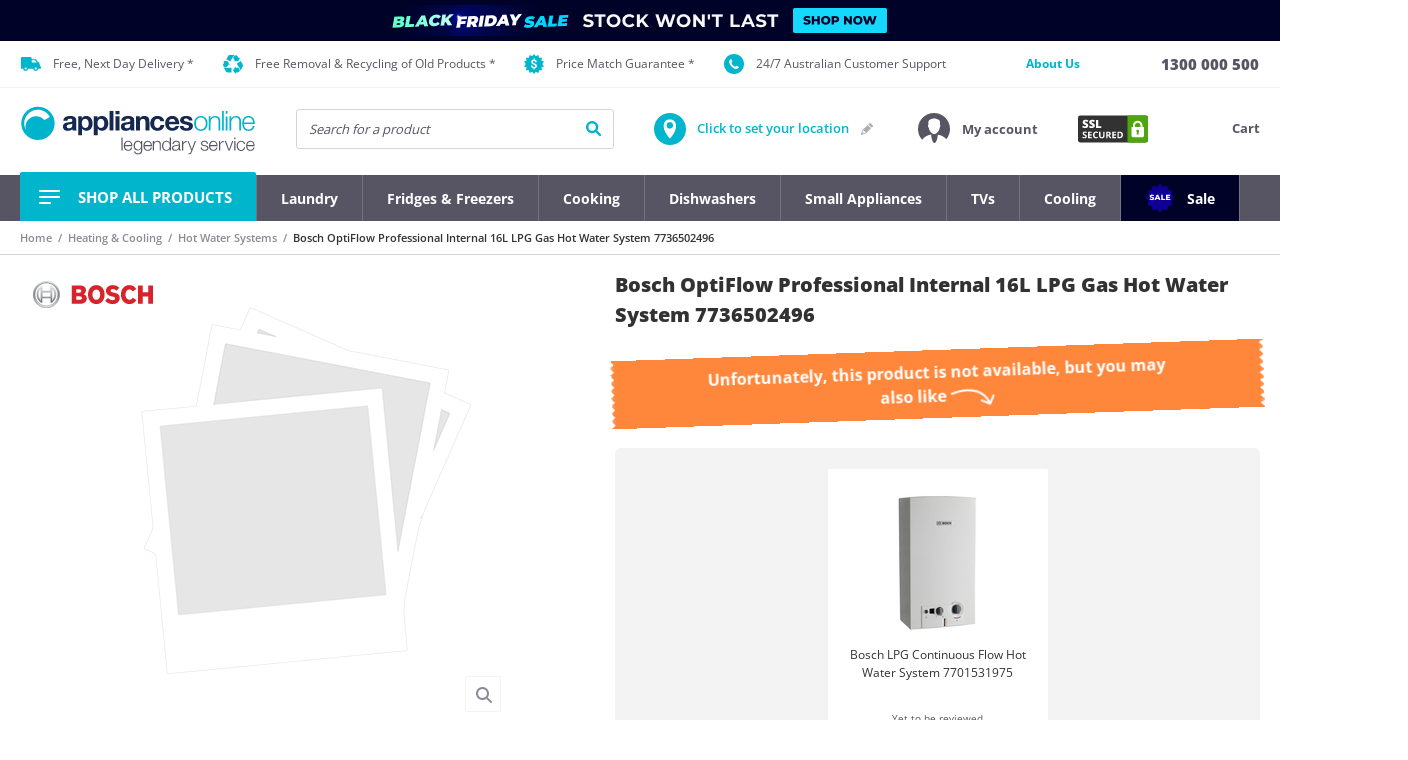

--- FILE ---
content_type: text/html;charset=UTF-8
request_url: https://www.appliancesonline.com.au/product/bosch-optiflow-professional-internal-16l-lpg-gas-hot-water-system-7736502496/
body_size: 80544
content:
<!DOCTYPE html><html lang="en" data-critters-container=""><head><script class="w-json-ld" type="application/ld+json" id="w-json-ldwistia_40">{"@context":"http://schema.org/","@id":"https://fast.wistia.net/embed/iframe/8klhk6z8xn","@type":"VideoObject","duration":"PT1M14S","name":"Bosch OptiFlow Professional Internal 12L Natural Gas Hot Water System 55 Deg 7736502487","thumbnailUrl":"https://embed-ssl.wistia.com/deliveries/ca0b7e7c91e240db8f5046940f60e93b.jpg?image_crop_resized=640x360","embedUrl":"https://fast.wistia.net/embed/iframe/8klhk6z8xn","uploadDate":"2019-10-17T23:27:30.000Z","description":"an Appliances Online Product Reviews video","contentUrl":"https://embed-ssl.wistia.com/deliveries/5309653d712b8e6cc58e697e53840ab5bded0a18.m3u8","potentialAction":{"@type":"SeekToAction","target":"https://www.appliancesonline.com.au/product/bosch-optiflow-professional-internal-16l-lpg-gas-hot-water-system-7736502496/?wtime={seek_to_second_number}","startOffset-input":"required name=seek_to_second_number"}}</script>
    <base href="/">
    <meta charset="utf-8">
    <meta http-equiv="X-UA-Compatible" content="IE=edge">
    <meta http-equiv="Content-Type" content="text/html; charset=utf-8">
    <title>Bosch LPG Gas Hot Water System 7736502496 | Appliances Online</title>
    <meta name="description" content="Save $106.00 when you buy the Bosch OptiFlow Professional Internal 16L LPG Gas Hot Water System 7736502496 for only $966.00 from Appliances Online AU! Free metro delivery available.">
    <meta name="viewport" content="width=device-width, height=device-height, initial-scale=1, maximum-scale=1, user-scalable=no">
    <meta name="responsive" content="true">

    <meta name="referrer" content="no-referrer-when-downgrade">

    <link id="canonicalLink" rel="canonical" href="https://www.appliancesonline.com.au/product/bosch-optiflow-professional-internal-16l-lpg-gas-hot-water-system-7736502496/">
    <link href="/assets/aol/favicons/apple-touch-icon-57x57.png" sizes="57x57" rel="apple-touch-icon">
    <link href="/assets/aol/favicons/apple-touch-icon-114x114.png" sizes="114x114" rel="apple-touch-icon">
    <link href="/assets/aol/favicons/apple-touch-icon-72x72.png" sizes="72x72" rel="apple-touch-icon">
    <link href="/assets/aol/favicons/apple-touch-icon-144x144.png" sizes="144x144" rel="apple-touch-icon">
    <link href="/assets/aol/favicons/apple-touch-icon-60x60.png" sizes="60x60" rel="apple-touch-icon">
    <link href="/assets/aol/favicons/apple-touch-icon-120x120.png" sizes="120x120" rel="apple-touch-icon">
    <link href="/assets/aol/favicons/apple-touch-icon-76x76.png" sizes="76x76" rel="apple-touch-icon">
    <link href="/assets/aol/favicons/apple-touch-icon-152x152.png" sizes="152x152" rel="apple-touch-icon">
    <link sizes="96x96" href="/assets/aol/favicons/favicon-96x96.png" type="image/png" rel="icon">
    <link sizes="16x16" href="/assets/aol/favicons/favicon-16x16.png" type="image/png" rel="icon">
    <link sizes="32x32" href="/assets/aol/favicons/favicon-32x32.png" type="image/png" rel="icon">
    <link type="application/opensearchdescription+xml" rel="search" href="https://www.appliancesonline.com.au/assets/aol/xml/osdd_file.xml">

    <meta property="fb:page_id" content="133010562731">
    <meta name="wot-verification" content="eb52afbcfd4f68ef2fcc">
    <meta name="msapplication-TileImage" content="/assets/aol/favicons/mstile-144x144.png">
    <meta name="msapplication-TileColor" content="#da532c">
    <meta name="entitytype" content="15">
    <meta http-equiv="PICS-Label" content="(PICS-1.1 &quot;http://www.classify.org/safesurf/&quot; L gen true for &quot;www.appliancesonline.com.au&quot; r (SS~~000 1))">
    <meta property="fb:admins" content="582065863,730512259">
    <meta name="keywords" content="Appliances online, whitegoods, fridges, washers, dryers, dishwashers, microwaves, ovens, cooktops, rangehoods, coffee machines, barbeques, vacuums.">
    <meta name="verify-v1" content="KFlpQSM8hM4CLgF9oRfRysmjqrH9UjauQdQ50FgWN/E=">
    <meta name="google-site-verification" content="AcjKGYx8BHGBMBXgNv7kNecRaHyGHZBQQsVjKIF6H34">
    <meta name="facebook-domain-verification" content="1ajbsykruwjzzc3nsij5fihwgg32ip">
    <meta name="theme-color" content="#F3F3F3">

    <meta property="og:title" content="Bosch LPG Gas Hot Water System 7736502496 | Appliances Online">
    <meta property="og:description" content="Save $106.00 when you buy the Bosch OptiFlow Professional Internal 16L LPG Gas Hot Water System 7736502496 for only $966.00 from Appliances Online AU! Free metro delivery available.">
    <meta property="og:image" content="https://www.appliancesonline.com.au/ak/0/0/9/1/0091fc5bb9e950c5e8de289b279ddb0037fb7f2a_7736502496_Hero_high-med.png">
    <meta property="og:image:width" content="350">
    <meta property="og:image:height" content="380">
    <meta property="og:url" content="https://www.appliancesonline.com.au/product/bosch-optiflow-professional-internal-16l-lpg-gas-hot-water-system-7736502496">
    <meta property="og:type" content="product">
    <meta property="og:site_name" content="Appliances Online">

    <!-- list of preload/preconnect calls to speed resource downloading -->
    <link rel="preconnect" href="https://cdn.optimizely.com">
    <link rel="preconnect" href="https://logx.optimizely.com" crossorigin="">
    <link rel="preconnect" href="https://asia.creativecdn.com">
    <link rel="preconnect" href="https://cm.g.doubleclick.net">
    <link rel="preconnect" href="https://stats.g.doubleclick.net">
    <link rel="preconnect" href="https://googleads.g.doubleclick.net">
    <link rel="preconnect" href="https://fonts.googleapis.com">
    <link rel="preconnect" href="https://fonts.gstatic.com" crossorigin="">
    <link rel="preconnect" href="https://www.google.com">
    <link rel="preconnect" href="https://www.google.com.au">
    <link rel="preload" as="script" href="https://www.google-analytics.com/analytics.js">
    <link rel="preload" as="script" href="https://www.googletagmanager.com/gtm.js?id=GTM-W4WJ39&amp;l=StoreFrontLayer">
    <!-- end list of preload/preconnect calls -->

    <style>@font-face{font-family:'Inconsolata';font-style:normal;font-weight:400;font-stretch:100%;src:url(https://fonts.gstatic.com/s/inconsolata/v37/QldgNThLqRwH-OJ1UHjlKENVzkWGVkL3GZQmAwLYxYWI2qfdm7Lpp4U8WRL2l2eY.woff2) format('woff2');unicode-range:U+0102-0103, U+0110-0111, U+0128-0129, U+0168-0169, U+01A0-01A1, U+01AF-01B0, U+0300-0301, U+0303-0304, U+0308-0309, U+0323, U+0329, U+1EA0-1EF9, U+20AB;}@font-face{font-family:'Inconsolata';font-style:normal;font-weight:400;font-stretch:100%;src:url(https://fonts.gstatic.com/s/inconsolata/v37/QldgNThLqRwH-OJ1UHjlKENVzkWGVkL3GZQmAwLYxYWI2qfdm7Lpp4U8WRP2l2eY.woff2) format('woff2');unicode-range:U+0100-02BA, U+02BD-02C5, U+02C7-02CC, U+02CE-02D7, U+02DD-02FF, U+0304, U+0308, U+0329, U+1D00-1DBF, U+1E00-1E9F, U+1EF2-1EFF, U+2020, U+20A0-20AB, U+20AD-20C0, U+2113, U+2C60-2C7F, U+A720-A7FF;}@font-face{font-family:'Inconsolata';font-style:normal;font-weight:400;font-stretch:100%;src:url(https://fonts.gstatic.com/s/inconsolata/v37/QldgNThLqRwH-OJ1UHjlKENVzkWGVkL3GZQmAwLYxYWI2qfdm7Lpp4U8WR32lw.woff2) format('woff2');unicode-range:U+0000-00FF, U+0131, U+0152-0153, U+02BB-02BC, U+02C6, U+02DA, U+02DC, U+0304, U+0308, U+0329, U+2000-206F, U+20AC, U+2122, U+2191, U+2193, U+2212, U+2215, U+FEFF, U+FFFD;}@font-face{font-family:'Montserrat';font-style:normal;font-weight:700;src:url(https://fonts.gstatic.com/s/montserrat/v31/JTUHjIg1_i6t8kCHKm4532VJOt5-QNFgpCuM73w0aXpsog.woff2) format('woff2');unicode-range:U+0460-052F, U+1C80-1C8A, U+20B4, U+2DE0-2DFF, U+A640-A69F, U+FE2E-FE2F;}@font-face{font-family:'Montserrat';font-style:normal;font-weight:700;src:url(https://fonts.gstatic.com/s/montserrat/v31/JTUHjIg1_i6t8kCHKm4532VJOt5-QNFgpCuM73w9aXpsog.woff2) format('woff2');unicode-range:U+0301, U+0400-045F, U+0490-0491, U+04B0-04B1, U+2116;}@font-face{font-family:'Montserrat';font-style:normal;font-weight:700;src:url(https://fonts.gstatic.com/s/montserrat/v31/JTUHjIg1_i6t8kCHKm4532VJOt5-QNFgpCuM73w2aXpsog.woff2) format('woff2');unicode-range:U+0102-0103, U+0110-0111, U+0128-0129, U+0168-0169, U+01A0-01A1, U+01AF-01B0, U+0300-0301, U+0303-0304, U+0308-0309, U+0323, U+0329, U+1EA0-1EF9, U+20AB;}@font-face{font-family:'Montserrat';font-style:normal;font-weight:700;src:url(https://fonts.gstatic.com/s/montserrat/v31/JTUHjIg1_i6t8kCHKm4532VJOt5-QNFgpCuM73w3aXpsog.woff2) format('woff2');unicode-range:U+0100-02BA, U+02BD-02C5, U+02C7-02CC, U+02CE-02D7, U+02DD-02FF, U+0304, U+0308, U+0329, U+1D00-1DBF, U+1E00-1E9F, U+1EF2-1EFF, U+2020, U+20A0-20AB, U+20AD-20C0, U+2113, U+2C60-2C7F, U+A720-A7FF;}@font-face{font-family:'Montserrat';font-style:normal;font-weight:700;src:url(https://fonts.gstatic.com/s/montserrat/v31/JTUHjIg1_i6t8kCHKm4532VJOt5-QNFgpCuM73w5aXo.woff2) format('woff2');unicode-range:U+0000-00FF, U+0131, U+0152-0153, U+02BB-02BC, U+02C6, U+02DA, U+02DC, U+0304, U+0308, U+0329, U+2000-206F, U+20AC, U+2122, U+2191, U+2193, U+2212, U+2215, U+FEFF, U+FFFD;}@font-face{font-family:'Open Sans';font-style:normal;font-weight:400;font-stretch:100%;src:url(https://fonts.gstatic.com/s/opensans/v44/memvYaGs126MiZpBA-UvWbX2vVnXBbObj2OVTSKmu1aB.woff2) format('woff2');unicode-range:U+0460-052F, U+1C80-1C8A, U+20B4, U+2DE0-2DFF, U+A640-A69F, U+FE2E-FE2F;}@font-face{font-family:'Open Sans';font-style:normal;font-weight:400;font-stretch:100%;src:url(https://fonts.gstatic.com/s/opensans/v44/memvYaGs126MiZpBA-UvWbX2vVnXBbObj2OVTSumu1aB.woff2) format('woff2');unicode-range:U+0301, U+0400-045F, U+0490-0491, U+04B0-04B1, U+2116;}@font-face{font-family:'Open Sans';font-style:normal;font-weight:400;font-stretch:100%;src:url(https://fonts.gstatic.com/s/opensans/v44/memvYaGs126MiZpBA-UvWbX2vVnXBbObj2OVTSOmu1aB.woff2) format('woff2');unicode-range:U+1F00-1FFF;}@font-face{font-family:'Open Sans';font-style:normal;font-weight:400;font-stretch:100%;src:url(https://fonts.gstatic.com/s/opensans/v44/memvYaGs126MiZpBA-UvWbX2vVnXBbObj2OVTSymu1aB.woff2) format('woff2');unicode-range:U+0370-0377, U+037A-037F, U+0384-038A, U+038C, U+038E-03A1, U+03A3-03FF;}@font-face{font-family:'Open Sans';font-style:normal;font-weight:400;font-stretch:100%;src:url(https://fonts.gstatic.com/s/opensans/v44/memvYaGs126MiZpBA-UvWbX2vVnXBbObj2OVTS2mu1aB.woff2) format('woff2');unicode-range:U+0307-0308, U+0590-05FF, U+200C-2010, U+20AA, U+25CC, U+FB1D-FB4F;}@font-face{font-family:'Open Sans';font-style:normal;font-weight:400;font-stretch:100%;src:url(https://fonts.gstatic.com/s/opensans/v44/memvYaGs126MiZpBA-UvWbX2vVnXBbObj2OVTVOmu1aB.woff2) format('woff2');unicode-range:U+0302-0303, U+0305, U+0307-0308, U+0310, U+0312, U+0315, U+031A, U+0326-0327, U+032C, U+032F-0330, U+0332-0333, U+0338, U+033A, U+0346, U+034D, U+0391-03A1, U+03A3-03A9, U+03B1-03C9, U+03D1, U+03D5-03D6, U+03F0-03F1, U+03F4-03F5, U+2016-2017, U+2034-2038, U+203C, U+2040, U+2043, U+2047, U+2050, U+2057, U+205F, U+2070-2071, U+2074-208E, U+2090-209C, U+20D0-20DC, U+20E1, U+20E5-20EF, U+2100-2112, U+2114-2115, U+2117-2121, U+2123-214F, U+2190, U+2192, U+2194-21AE, U+21B0-21E5, U+21F1-21F2, U+21F4-2211, U+2213-2214, U+2216-22FF, U+2308-230B, U+2310, U+2319, U+231C-2321, U+2336-237A, U+237C, U+2395, U+239B-23B7, U+23D0, U+23DC-23E1, U+2474-2475, U+25AF, U+25B3, U+25B7, U+25BD, U+25C1, U+25CA, U+25CC, U+25FB, U+266D-266F, U+27C0-27FF, U+2900-2AFF, U+2B0E-2B11, U+2B30-2B4C, U+2BFE, U+3030, U+FF5B, U+FF5D, U+1D400-1D7FF, U+1EE00-1EEFF;}@font-face{font-family:'Open Sans';font-style:normal;font-weight:400;font-stretch:100%;src:url(https://fonts.gstatic.com/s/opensans/v44/memvYaGs126MiZpBA-UvWbX2vVnXBbObj2OVTUGmu1aB.woff2) format('woff2');unicode-range:U+0001-000C, U+000E-001F, U+007F-009F, U+20DD-20E0, U+20E2-20E4, U+2150-218F, U+2190, U+2192, U+2194-2199, U+21AF, U+21E6-21F0, U+21F3, U+2218-2219, U+2299, U+22C4-22C6, U+2300-243F, U+2440-244A, U+2460-24FF, U+25A0-27BF, U+2800-28FF, U+2921-2922, U+2981, U+29BF, U+29EB, U+2B00-2BFF, U+4DC0-4DFF, U+FFF9-FFFB, U+10140-1018E, U+10190-1019C, U+101A0, U+101D0-101FD, U+102E0-102FB, U+10E60-10E7E, U+1D2C0-1D2D3, U+1D2E0-1D37F, U+1F000-1F0FF, U+1F100-1F1AD, U+1F1E6-1F1FF, U+1F30D-1F30F, U+1F315, U+1F31C, U+1F31E, U+1F320-1F32C, U+1F336, U+1F378, U+1F37D, U+1F382, U+1F393-1F39F, U+1F3A7-1F3A8, U+1F3AC-1F3AF, U+1F3C2, U+1F3C4-1F3C6, U+1F3CA-1F3CE, U+1F3D4-1F3E0, U+1F3ED, U+1F3F1-1F3F3, U+1F3F5-1F3F7, U+1F408, U+1F415, U+1F41F, U+1F426, U+1F43F, U+1F441-1F442, U+1F444, U+1F446-1F449, U+1F44C-1F44E, U+1F453, U+1F46A, U+1F47D, U+1F4A3, U+1F4B0, U+1F4B3, U+1F4B9, U+1F4BB, U+1F4BF, U+1F4C8-1F4CB, U+1F4D6, U+1F4DA, U+1F4DF, U+1F4E3-1F4E6, U+1F4EA-1F4ED, U+1F4F7, U+1F4F9-1F4FB, U+1F4FD-1F4FE, U+1F503, U+1F507-1F50B, U+1F50D, U+1F512-1F513, U+1F53E-1F54A, U+1F54F-1F5FA, U+1F610, U+1F650-1F67F, U+1F687, U+1F68D, U+1F691, U+1F694, U+1F698, U+1F6AD, U+1F6B2, U+1F6B9-1F6BA, U+1F6BC, U+1F6C6-1F6CF, U+1F6D3-1F6D7, U+1F6E0-1F6EA, U+1F6F0-1F6F3, U+1F6F7-1F6FC, U+1F700-1F7FF, U+1F800-1F80B, U+1F810-1F847, U+1F850-1F859, U+1F860-1F887, U+1F890-1F8AD, U+1F8B0-1F8BB, U+1F8C0-1F8C1, U+1F900-1F90B, U+1F93B, U+1F946, U+1F984, U+1F996, U+1F9E9, U+1FA00-1FA6F, U+1FA70-1FA7C, U+1FA80-1FA89, U+1FA8F-1FAC6, U+1FACE-1FADC, U+1FADF-1FAE9, U+1FAF0-1FAF8, U+1FB00-1FBFF;}@font-face{font-family:'Open Sans';font-style:normal;font-weight:400;font-stretch:100%;src:url(https://fonts.gstatic.com/s/opensans/v44/memvYaGs126MiZpBA-UvWbX2vVnXBbObj2OVTSCmu1aB.woff2) format('woff2');unicode-range:U+0102-0103, U+0110-0111, U+0128-0129, U+0168-0169, U+01A0-01A1, U+01AF-01B0, U+0300-0301, U+0303-0304, U+0308-0309, U+0323, U+0329, U+1EA0-1EF9, U+20AB;}@font-face{font-family:'Open Sans';font-style:normal;font-weight:400;font-stretch:100%;src:url(https://fonts.gstatic.com/s/opensans/v44/memvYaGs126MiZpBA-UvWbX2vVnXBbObj2OVTSGmu1aB.woff2) format('woff2');unicode-range:U+0100-02BA, U+02BD-02C5, U+02C7-02CC, U+02CE-02D7, U+02DD-02FF, U+0304, U+0308, U+0329, U+1D00-1DBF, U+1E00-1E9F, U+1EF2-1EFF, U+2020, U+20A0-20AB, U+20AD-20C0, U+2113, U+2C60-2C7F, U+A720-A7FF;}@font-face{font-family:'Open Sans';font-style:normal;font-weight:400;font-stretch:100%;src:url(https://fonts.gstatic.com/s/opensans/v44/memvYaGs126MiZpBA-UvWbX2vVnXBbObj2OVTS-muw.woff2) format('woff2');unicode-range:U+0000-00FF, U+0131, U+0152-0153, U+02BB-02BC, U+02C6, U+02DA, U+02DC, U+0304, U+0308, U+0329, U+2000-206F, U+20AC, U+2122, U+2191, U+2193, U+2212, U+2215, U+FEFF, U+FFFD;}@font-face{font-family:'Open Sans';font-style:normal;font-weight:500;font-stretch:100%;src:url(https://fonts.gstatic.com/s/opensans/v44/memvYaGs126MiZpBA-UvWbX2vVnXBbObj2OVTSKmu1aB.woff2) format('woff2');unicode-range:U+0460-052F, U+1C80-1C8A, U+20B4, U+2DE0-2DFF, U+A640-A69F, U+FE2E-FE2F;}@font-face{font-family:'Open Sans';font-style:normal;font-weight:500;font-stretch:100%;src:url(https://fonts.gstatic.com/s/opensans/v44/memvYaGs126MiZpBA-UvWbX2vVnXBbObj2OVTSumu1aB.woff2) format('woff2');unicode-range:U+0301, U+0400-045F, U+0490-0491, U+04B0-04B1, U+2116;}@font-face{font-family:'Open Sans';font-style:normal;font-weight:500;font-stretch:100%;src:url(https://fonts.gstatic.com/s/opensans/v44/memvYaGs126MiZpBA-UvWbX2vVnXBbObj2OVTSOmu1aB.woff2) format('woff2');unicode-range:U+1F00-1FFF;}@font-face{font-family:'Open Sans';font-style:normal;font-weight:500;font-stretch:100%;src:url(https://fonts.gstatic.com/s/opensans/v44/memvYaGs126MiZpBA-UvWbX2vVnXBbObj2OVTSymu1aB.woff2) format('woff2');unicode-range:U+0370-0377, U+037A-037F, U+0384-038A, U+038C, U+038E-03A1, U+03A3-03FF;}@font-face{font-family:'Open Sans';font-style:normal;font-weight:500;font-stretch:100%;src:url(https://fonts.gstatic.com/s/opensans/v44/memvYaGs126MiZpBA-UvWbX2vVnXBbObj2OVTS2mu1aB.woff2) format('woff2');unicode-range:U+0307-0308, U+0590-05FF, U+200C-2010, U+20AA, U+25CC, U+FB1D-FB4F;}@font-face{font-family:'Open Sans';font-style:normal;font-weight:500;font-stretch:100%;src:url(https://fonts.gstatic.com/s/opensans/v44/memvYaGs126MiZpBA-UvWbX2vVnXBbObj2OVTVOmu1aB.woff2) format('woff2');unicode-range:U+0302-0303, U+0305, U+0307-0308, U+0310, U+0312, U+0315, U+031A, U+0326-0327, U+032C, U+032F-0330, U+0332-0333, U+0338, U+033A, U+0346, U+034D, U+0391-03A1, U+03A3-03A9, U+03B1-03C9, U+03D1, U+03D5-03D6, U+03F0-03F1, U+03F4-03F5, U+2016-2017, U+2034-2038, U+203C, U+2040, U+2043, U+2047, U+2050, U+2057, U+205F, U+2070-2071, U+2074-208E, U+2090-209C, U+20D0-20DC, U+20E1, U+20E5-20EF, U+2100-2112, U+2114-2115, U+2117-2121, U+2123-214F, U+2190, U+2192, U+2194-21AE, U+21B0-21E5, U+21F1-21F2, U+21F4-2211, U+2213-2214, U+2216-22FF, U+2308-230B, U+2310, U+2319, U+231C-2321, U+2336-237A, U+237C, U+2395, U+239B-23B7, U+23D0, U+23DC-23E1, U+2474-2475, U+25AF, U+25B3, U+25B7, U+25BD, U+25C1, U+25CA, U+25CC, U+25FB, U+266D-266F, U+27C0-27FF, U+2900-2AFF, U+2B0E-2B11, U+2B30-2B4C, U+2BFE, U+3030, U+FF5B, U+FF5D, U+1D400-1D7FF, U+1EE00-1EEFF;}@font-face{font-family:'Open Sans';font-style:normal;font-weight:500;font-stretch:100%;src:url(https://fonts.gstatic.com/s/opensans/v44/memvYaGs126MiZpBA-UvWbX2vVnXBbObj2OVTUGmu1aB.woff2) format('woff2');unicode-range:U+0001-000C, U+000E-001F, U+007F-009F, U+20DD-20E0, U+20E2-20E4, U+2150-218F, U+2190, U+2192, U+2194-2199, U+21AF, U+21E6-21F0, U+21F3, U+2218-2219, U+2299, U+22C4-22C6, U+2300-243F, U+2440-244A, U+2460-24FF, U+25A0-27BF, U+2800-28FF, U+2921-2922, U+2981, U+29BF, U+29EB, U+2B00-2BFF, U+4DC0-4DFF, U+FFF9-FFFB, U+10140-1018E, U+10190-1019C, U+101A0, U+101D0-101FD, U+102E0-102FB, U+10E60-10E7E, U+1D2C0-1D2D3, U+1D2E0-1D37F, U+1F000-1F0FF, U+1F100-1F1AD, U+1F1E6-1F1FF, U+1F30D-1F30F, U+1F315, U+1F31C, U+1F31E, U+1F320-1F32C, U+1F336, U+1F378, U+1F37D, U+1F382, U+1F393-1F39F, U+1F3A7-1F3A8, U+1F3AC-1F3AF, U+1F3C2, U+1F3C4-1F3C6, U+1F3CA-1F3CE, U+1F3D4-1F3E0, U+1F3ED, U+1F3F1-1F3F3, U+1F3F5-1F3F7, U+1F408, U+1F415, U+1F41F, U+1F426, U+1F43F, U+1F441-1F442, U+1F444, U+1F446-1F449, U+1F44C-1F44E, U+1F453, U+1F46A, U+1F47D, U+1F4A3, U+1F4B0, U+1F4B3, U+1F4B9, U+1F4BB, U+1F4BF, U+1F4C8-1F4CB, U+1F4D6, U+1F4DA, U+1F4DF, U+1F4E3-1F4E6, U+1F4EA-1F4ED, U+1F4F7, U+1F4F9-1F4FB, U+1F4FD-1F4FE, U+1F503, U+1F507-1F50B, U+1F50D, U+1F512-1F513, U+1F53E-1F54A, U+1F54F-1F5FA, U+1F610, U+1F650-1F67F, U+1F687, U+1F68D, U+1F691, U+1F694, U+1F698, U+1F6AD, U+1F6B2, U+1F6B9-1F6BA, U+1F6BC, U+1F6C6-1F6CF, U+1F6D3-1F6D7, U+1F6E0-1F6EA, U+1F6F0-1F6F3, U+1F6F7-1F6FC, U+1F700-1F7FF, U+1F800-1F80B, U+1F810-1F847, U+1F850-1F859, U+1F860-1F887, U+1F890-1F8AD, U+1F8B0-1F8BB, U+1F8C0-1F8C1, U+1F900-1F90B, U+1F93B, U+1F946, U+1F984, U+1F996, U+1F9E9, U+1FA00-1FA6F, U+1FA70-1FA7C, U+1FA80-1FA89, U+1FA8F-1FAC6, U+1FACE-1FADC, U+1FADF-1FAE9, U+1FAF0-1FAF8, U+1FB00-1FBFF;}@font-face{font-family:'Open Sans';font-style:normal;font-weight:500;font-stretch:100%;src:url(https://fonts.gstatic.com/s/opensans/v44/memvYaGs126MiZpBA-UvWbX2vVnXBbObj2OVTSCmu1aB.woff2) format('woff2');unicode-range:U+0102-0103, U+0110-0111, U+0128-0129, U+0168-0169, U+01A0-01A1, U+01AF-01B0, U+0300-0301, U+0303-0304, U+0308-0309, U+0323, U+0329, U+1EA0-1EF9, U+20AB;}@font-face{font-family:'Open Sans';font-style:normal;font-weight:500;font-stretch:100%;src:url(https://fonts.gstatic.com/s/opensans/v44/memvYaGs126MiZpBA-UvWbX2vVnXBbObj2OVTSGmu1aB.woff2) format('woff2');unicode-range:U+0100-02BA, U+02BD-02C5, U+02C7-02CC, U+02CE-02D7, U+02DD-02FF, U+0304, U+0308, U+0329, U+1D00-1DBF, U+1E00-1E9F, U+1EF2-1EFF, U+2020, U+20A0-20AB, U+20AD-20C0, U+2113, U+2C60-2C7F, U+A720-A7FF;}@font-face{font-family:'Open Sans';font-style:normal;font-weight:500;font-stretch:100%;src:url(https://fonts.gstatic.com/s/opensans/v44/memvYaGs126MiZpBA-UvWbX2vVnXBbObj2OVTS-muw.woff2) format('woff2');unicode-range:U+0000-00FF, U+0131, U+0152-0153, U+02BB-02BC, U+02C6, U+02DA, U+02DC, U+0304, U+0308, U+0329, U+2000-206F, U+20AC, U+2122, U+2191, U+2193, U+2212, U+2215, U+FEFF, U+FFFD;}@font-face{font-family:'Open Sans';font-style:normal;font-weight:600;font-stretch:100%;src:url(https://fonts.gstatic.com/s/opensans/v44/memvYaGs126MiZpBA-UvWbX2vVnXBbObj2OVTSKmu1aB.woff2) format('woff2');unicode-range:U+0460-052F, U+1C80-1C8A, U+20B4, U+2DE0-2DFF, U+A640-A69F, U+FE2E-FE2F;}@font-face{font-family:'Open Sans';font-style:normal;font-weight:600;font-stretch:100%;src:url(https://fonts.gstatic.com/s/opensans/v44/memvYaGs126MiZpBA-UvWbX2vVnXBbObj2OVTSumu1aB.woff2) format('woff2');unicode-range:U+0301, U+0400-045F, U+0490-0491, U+04B0-04B1, U+2116;}@font-face{font-family:'Open Sans';font-style:normal;font-weight:600;font-stretch:100%;src:url(https://fonts.gstatic.com/s/opensans/v44/memvYaGs126MiZpBA-UvWbX2vVnXBbObj2OVTSOmu1aB.woff2) format('woff2');unicode-range:U+1F00-1FFF;}@font-face{font-family:'Open Sans';font-style:normal;font-weight:600;font-stretch:100%;src:url(https://fonts.gstatic.com/s/opensans/v44/memvYaGs126MiZpBA-UvWbX2vVnXBbObj2OVTSymu1aB.woff2) format('woff2');unicode-range:U+0370-0377, U+037A-037F, U+0384-038A, U+038C, U+038E-03A1, U+03A3-03FF;}@font-face{font-family:'Open Sans';font-style:normal;font-weight:600;font-stretch:100%;src:url(https://fonts.gstatic.com/s/opensans/v44/memvYaGs126MiZpBA-UvWbX2vVnXBbObj2OVTS2mu1aB.woff2) format('woff2');unicode-range:U+0307-0308, U+0590-05FF, U+200C-2010, U+20AA, U+25CC, U+FB1D-FB4F;}@font-face{font-family:'Open Sans';font-style:normal;font-weight:600;font-stretch:100%;src:url(https://fonts.gstatic.com/s/opensans/v44/memvYaGs126MiZpBA-UvWbX2vVnXBbObj2OVTVOmu1aB.woff2) format('woff2');unicode-range:U+0302-0303, U+0305, U+0307-0308, U+0310, U+0312, U+0315, U+031A, U+0326-0327, U+032C, U+032F-0330, U+0332-0333, U+0338, U+033A, U+0346, U+034D, U+0391-03A1, U+03A3-03A9, U+03B1-03C9, U+03D1, U+03D5-03D6, U+03F0-03F1, U+03F4-03F5, U+2016-2017, U+2034-2038, U+203C, U+2040, U+2043, U+2047, U+2050, U+2057, U+205F, U+2070-2071, U+2074-208E, U+2090-209C, U+20D0-20DC, U+20E1, U+20E5-20EF, U+2100-2112, U+2114-2115, U+2117-2121, U+2123-214F, U+2190, U+2192, U+2194-21AE, U+21B0-21E5, U+21F1-21F2, U+21F4-2211, U+2213-2214, U+2216-22FF, U+2308-230B, U+2310, U+2319, U+231C-2321, U+2336-237A, U+237C, U+2395, U+239B-23B7, U+23D0, U+23DC-23E1, U+2474-2475, U+25AF, U+25B3, U+25B7, U+25BD, U+25C1, U+25CA, U+25CC, U+25FB, U+266D-266F, U+27C0-27FF, U+2900-2AFF, U+2B0E-2B11, U+2B30-2B4C, U+2BFE, U+3030, U+FF5B, U+FF5D, U+1D400-1D7FF, U+1EE00-1EEFF;}@font-face{font-family:'Open Sans';font-style:normal;font-weight:600;font-stretch:100%;src:url(https://fonts.gstatic.com/s/opensans/v44/memvYaGs126MiZpBA-UvWbX2vVnXBbObj2OVTUGmu1aB.woff2) format('woff2');unicode-range:U+0001-000C, U+000E-001F, U+007F-009F, U+20DD-20E0, U+20E2-20E4, U+2150-218F, U+2190, U+2192, U+2194-2199, U+21AF, U+21E6-21F0, U+21F3, U+2218-2219, U+2299, U+22C4-22C6, U+2300-243F, U+2440-244A, U+2460-24FF, U+25A0-27BF, U+2800-28FF, U+2921-2922, U+2981, U+29BF, U+29EB, U+2B00-2BFF, U+4DC0-4DFF, U+FFF9-FFFB, U+10140-1018E, U+10190-1019C, U+101A0, U+101D0-101FD, U+102E0-102FB, U+10E60-10E7E, U+1D2C0-1D2D3, U+1D2E0-1D37F, U+1F000-1F0FF, U+1F100-1F1AD, U+1F1E6-1F1FF, U+1F30D-1F30F, U+1F315, U+1F31C, U+1F31E, U+1F320-1F32C, U+1F336, U+1F378, U+1F37D, U+1F382, U+1F393-1F39F, U+1F3A7-1F3A8, U+1F3AC-1F3AF, U+1F3C2, U+1F3C4-1F3C6, U+1F3CA-1F3CE, U+1F3D4-1F3E0, U+1F3ED, U+1F3F1-1F3F3, U+1F3F5-1F3F7, U+1F408, U+1F415, U+1F41F, U+1F426, U+1F43F, U+1F441-1F442, U+1F444, U+1F446-1F449, U+1F44C-1F44E, U+1F453, U+1F46A, U+1F47D, U+1F4A3, U+1F4B0, U+1F4B3, U+1F4B9, U+1F4BB, U+1F4BF, U+1F4C8-1F4CB, U+1F4D6, U+1F4DA, U+1F4DF, U+1F4E3-1F4E6, U+1F4EA-1F4ED, U+1F4F7, U+1F4F9-1F4FB, U+1F4FD-1F4FE, U+1F503, U+1F507-1F50B, U+1F50D, U+1F512-1F513, U+1F53E-1F54A, U+1F54F-1F5FA, U+1F610, U+1F650-1F67F, U+1F687, U+1F68D, U+1F691, U+1F694, U+1F698, U+1F6AD, U+1F6B2, U+1F6B9-1F6BA, U+1F6BC, U+1F6C6-1F6CF, U+1F6D3-1F6D7, U+1F6E0-1F6EA, U+1F6F0-1F6F3, U+1F6F7-1F6FC, U+1F700-1F7FF, U+1F800-1F80B, U+1F810-1F847, U+1F850-1F859, U+1F860-1F887, U+1F890-1F8AD, U+1F8B0-1F8BB, U+1F8C0-1F8C1, U+1F900-1F90B, U+1F93B, U+1F946, U+1F984, U+1F996, U+1F9E9, U+1FA00-1FA6F, U+1FA70-1FA7C, U+1FA80-1FA89, U+1FA8F-1FAC6, U+1FACE-1FADC, U+1FADF-1FAE9, U+1FAF0-1FAF8, U+1FB00-1FBFF;}@font-face{font-family:'Open Sans';font-style:normal;font-weight:600;font-stretch:100%;src:url(https://fonts.gstatic.com/s/opensans/v44/memvYaGs126MiZpBA-UvWbX2vVnXBbObj2OVTSCmu1aB.woff2) format('woff2');unicode-range:U+0102-0103, U+0110-0111, U+0128-0129, U+0168-0169, U+01A0-01A1, U+01AF-01B0, U+0300-0301, U+0303-0304, U+0308-0309, U+0323, U+0329, U+1EA0-1EF9, U+20AB;}@font-face{font-family:'Open Sans';font-style:normal;font-weight:600;font-stretch:100%;src:url(https://fonts.gstatic.com/s/opensans/v44/memvYaGs126MiZpBA-UvWbX2vVnXBbObj2OVTSGmu1aB.woff2) format('woff2');unicode-range:U+0100-02BA, U+02BD-02C5, U+02C7-02CC, U+02CE-02D7, U+02DD-02FF, U+0304, U+0308, U+0329, U+1D00-1DBF, U+1E00-1E9F, U+1EF2-1EFF, U+2020, U+20A0-20AB, U+20AD-20C0, U+2113, U+2C60-2C7F, U+A720-A7FF;}@font-face{font-family:'Open Sans';font-style:normal;font-weight:600;font-stretch:100%;src:url(https://fonts.gstatic.com/s/opensans/v44/memvYaGs126MiZpBA-UvWbX2vVnXBbObj2OVTS-muw.woff2) format('woff2');unicode-range:U+0000-00FF, U+0131, U+0152-0153, U+02BB-02BC, U+02C6, U+02DA, U+02DC, U+0304, U+0308, U+0329, U+2000-206F, U+20AC, U+2122, U+2191, U+2193, U+2212, U+2215, U+FEFF, U+FFFD;}@font-face{font-family:'Open Sans';font-style:normal;font-weight:700;font-stretch:100%;src:url(https://fonts.gstatic.com/s/opensans/v44/memvYaGs126MiZpBA-UvWbX2vVnXBbObj2OVTSKmu1aB.woff2) format('woff2');unicode-range:U+0460-052F, U+1C80-1C8A, U+20B4, U+2DE0-2DFF, U+A640-A69F, U+FE2E-FE2F;}@font-face{font-family:'Open Sans';font-style:normal;font-weight:700;font-stretch:100%;src:url(https://fonts.gstatic.com/s/opensans/v44/memvYaGs126MiZpBA-UvWbX2vVnXBbObj2OVTSumu1aB.woff2) format('woff2');unicode-range:U+0301, U+0400-045F, U+0490-0491, U+04B0-04B1, U+2116;}@font-face{font-family:'Open Sans';font-style:normal;font-weight:700;font-stretch:100%;src:url(https://fonts.gstatic.com/s/opensans/v44/memvYaGs126MiZpBA-UvWbX2vVnXBbObj2OVTSOmu1aB.woff2) format('woff2');unicode-range:U+1F00-1FFF;}@font-face{font-family:'Open Sans';font-style:normal;font-weight:700;font-stretch:100%;src:url(https://fonts.gstatic.com/s/opensans/v44/memvYaGs126MiZpBA-UvWbX2vVnXBbObj2OVTSymu1aB.woff2) format('woff2');unicode-range:U+0370-0377, U+037A-037F, U+0384-038A, U+038C, U+038E-03A1, U+03A3-03FF;}@font-face{font-family:'Open Sans';font-style:normal;font-weight:700;font-stretch:100%;src:url(https://fonts.gstatic.com/s/opensans/v44/memvYaGs126MiZpBA-UvWbX2vVnXBbObj2OVTS2mu1aB.woff2) format('woff2');unicode-range:U+0307-0308, U+0590-05FF, U+200C-2010, U+20AA, U+25CC, U+FB1D-FB4F;}@font-face{font-family:'Open Sans';font-style:normal;font-weight:700;font-stretch:100%;src:url(https://fonts.gstatic.com/s/opensans/v44/memvYaGs126MiZpBA-UvWbX2vVnXBbObj2OVTVOmu1aB.woff2) format('woff2');unicode-range:U+0302-0303, U+0305, U+0307-0308, U+0310, U+0312, U+0315, U+031A, U+0326-0327, U+032C, U+032F-0330, U+0332-0333, U+0338, U+033A, U+0346, U+034D, U+0391-03A1, U+03A3-03A9, U+03B1-03C9, U+03D1, U+03D5-03D6, U+03F0-03F1, U+03F4-03F5, U+2016-2017, U+2034-2038, U+203C, U+2040, U+2043, U+2047, U+2050, U+2057, U+205F, U+2070-2071, U+2074-208E, U+2090-209C, U+20D0-20DC, U+20E1, U+20E5-20EF, U+2100-2112, U+2114-2115, U+2117-2121, U+2123-214F, U+2190, U+2192, U+2194-21AE, U+21B0-21E5, U+21F1-21F2, U+21F4-2211, U+2213-2214, U+2216-22FF, U+2308-230B, U+2310, U+2319, U+231C-2321, U+2336-237A, U+237C, U+2395, U+239B-23B7, U+23D0, U+23DC-23E1, U+2474-2475, U+25AF, U+25B3, U+25B7, U+25BD, U+25C1, U+25CA, U+25CC, U+25FB, U+266D-266F, U+27C0-27FF, U+2900-2AFF, U+2B0E-2B11, U+2B30-2B4C, U+2BFE, U+3030, U+FF5B, U+FF5D, U+1D400-1D7FF, U+1EE00-1EEFF;}@font-face{font-family:'Open Sans';font-style:normal;font-weight:700;font-stretch:100%;src:url(https://fonts.gstatic.com/s/opensans/v44/memvYaGs126MiZpBA-UvWbX2vVnXBbObj2OVTUGmu1aB.woff2) format('woff2');unicode-range:U+0001-000C, U+000E-001F, U+007F-009F, U+20DD-20E0, U+20E2-20E4, U+2150-218F, U+2190, U+2192, U+2194-2199, U+21AF, U+21E6-21F0, U+21F3, U+2218-2219, U+2299, U+22C4-22C6, U+2300-243F, U+2440-244A, U+2460-24FF, U+25A0-27BF, U+2800-28FF, U+2921-2922, U+2981, U+29BF, U+29EB, U+2B00-2BFF, U+4DC0-4DFF, U+FFF9-FFFB, U+10140-1018E, U+10190-1019C, U+101A0, U+101D0-101FD, U+102E0-102FB, U+10E60-10E7E, U+1D2C0-1D2D3, U+1D2E0-1D37F, U+1F000-1F0FF, U+1F100-1F1AD, U+1F1E6-1F1FF, U+1F30D-1F30F, U+1F315, U+1F31C, U+1F31E, U+1F320-1F32C, U+1F336, U+1F378, U+1F37D, U+1F382, U+1F393-1F39F, U+1F3A7-1F3A8, U+1F3AC-1F3AF, U+1F3C2, U+1F3C4-1F3C6, U+1F3CA-1F3CE, U+1F3D4-1F3E0, U+1F3ED, U+1F3F1-1F3F3, U+1F3F5-1F3F7, U+1F408, U+1F415, U+1F41F, U+1F426, U+1F43F, U+1F441-1F442, U+1F444, U+1F446-1F449, U+1F44C-1F44E, U+1F453, U+1F46A, U+1F47D, U+1F4A3, U+1F4B0, U+1F4B3, U+1F4B9, U+1F4BB, U+1F4BF, U+1F4C8-1F4CB, U+1F4D6, U+1F4DA, U+1F4DF, U+1F4E3-1F4E6, U+1F4EA-1F4ED, U+1F4F7, U+1F4F9-1F4FB, U+1F4FD-1F4FE, U+1F503, U+1F507-1F50B, U+1F50D, U+1F512-1F513, U+1F53E-1F54A, U+1F54F-1F5FA, U+1F610, U+1F650-1F67F, U+1F687, U+1F68D, U+1F691, U+1F694, U+1F698, U+1F6AD, U+1F6B2, U+1F6B9-1F6BA, U+1F6BC, U+1F6C6-1F6CF, U+1F6D3-1F6D7, U+1F6E0-1F6EA, U+1F6F0-1F6F3, U+1F6F7-1F6FC, U+1F700-1F7FF, U+1F800-1F80B, U+1F810-1F847, U+1F850-1F859, U+1F860-1F887, U+1F890-1F8AD, U+1F8B0-1F8BB, U+1F8C0-1F8C1, U+1F900-1F90B, U+1F93B, U+1F946, U+1F984, U+1F996, U+1F9E9, U+1FA00-1FA6F, U+1FA70-1FA7C, U+1FA80-1FA89, U+1FA8F-1FAC6, U+1FACE-1FADC, U+1FADF-1FAE9, U+1FAF0-1FAF8, U+1FB00-1FBFF;}@font-face{font-family:'Open Sans';font-style:normal;font-weight:700;font-stretch:100%;src:url(https://fonts.gstatic.com/s/opensans/v44/memvYaGs126MiZpBA-UvWbX2vVnXBbObj2OVTSCmu1aB.woff2) format('woff2');unicode-range:U+0102-0103, U+0110-0111, U+0128-0129, U+0168-0169, U+01A0-01A1, U+01AF-01B0, U+0300-0301, U+0303-0304, U+0308-0309, U+0323, U+0329, U+1EA0-1EF9, U+20AB;}@font-face{font-family:'Open Sans';font-style:normal;font-weight:700;font-stretch:100%;src:url(https://fonts.gstatic.com/s/opensans/v44/memvYaGs126MiZpBA-UvWbX2vVnXBbObj2OVTSGmu1aB.woff2) format('woff2');unicode-range:U+0100-02BA, U+02BD-02C5, U+02C7-02CC, U+02CE-02D7, U+02DD-02FF, U+0304, U+0308, U+0329, U+1D00-1DBF, U+1E00-1E9F, U+1EF2-1EFF, U+2020, U+20A0-20AB, U+20AD-20C0, U+2113, U+2C60-2C7F, U+A720-A7FF;}@font-face{font-family:'Open Sans';font-style:normal;font-weight:700;font-stretch:100%;src:url(https://fonts.gstatic.com/s/opensans/v44/memvYaGs126MiZpBA-UvWbX2vVnXBbObj2OVTS-muw.woff2) format('woff2');unicode-range:U+0000-00FF, U+0131, U+0152-0153, U+02BB-02BC, U+02C6, U+02DA, U+02DC, U+0304, U+0308, U+0329, U+2000-206F, U+20AC, U+2122, U+2191, U+2193, U+2212, U+2215, U+FEFF, U+FFFD;}@font-face{font-family:'Open Sans';font-style:normal;font-weight:800;font-stretch:100%;src:url(https://fonts.gstatic.com/s/opensans/v44/memvYaGs126MiZpBA-UvWbX2vVnXBbObj2OVTSKmu1aB.woff2) format('woff2');unicode-range:U+0460-052F, U+1C80-1C8A, U+20B4, U+2DE0-2DFF, U+A640-A69F, U+FE2E-FE2F;}@font-face{font-family:'Open Sans';font-style:normal;font-weight:800;font-stretch:100%;src:url(https://fonts.gstatic.com/s/opensans/v44/memvYaGs126MiZpBA-UvWbX2vVnXBbObj2OVTSumu1aB.woff2) format('woff2');unicode-range:U+0301, U+0400-045F, U+0490-0491, U+04B0-04B1, U+2116;}@font-face{font-family:'Open Sans';font-style:normal;font-weight:800;font-stretch:100%;src:url(https://fonts.gstatic.com/s/opensans/v44/memvYaGs126MiZpBA-UvWbX2vVnXBbObj2OVTSOmu1aB.woff2) format('woff2');unicode-range:U+1F00-1FFF;}@font-face{font-family:'Open Sans';font-style:normal;font-weight:800;font-stretch:100%;src:url(https://fonts.gstatic.com/s/opensans/v44/memvYaGs126MiZpBA-UvWbX2vVnXBbObj2OVTSymu1aB.woff2) format('woff2');unicode-range:U+0370-0377, U+037A-037F, U+0384-038A, U+038C, U+038E-03A1, U+03A3-03FF;}@font-face{font-family:'Open Sans';font-style:normal;font-weight:800;font-stretch:100%;src:url(https://fonts.gstatic.com/s/opensans/v44/memvYaGs126MiZpBA-UvWbX2vVnXBbObj2OVTS2mu1aB.woff2) format('woff2');unicode-range:U+0307-0308, U+0590-05FF, U+200C-2010, U+20AA, U+25CC, U+FB1D-FB4F;}@font-face{font-family:'Open Sans';font-style:normal;font-weight:800;font-stretch:100%;src:url(https://fonts.gstatic.com/s/opensans/v44/memvYaGs126MiZpBA-UvWbX2vVnXBbObj2OVTVOmu1aB.woff2) format('woff2');unicode-range:U+0302-0303, U+0305, U+0307-0308, U+0310, U+0312, U+0315, U+031A, U+0326-0327, U+032C, U+032F-0330, U+0332-0333, U+0338, U+033A, U+0346, U+034D, U+0391-03A1, U+03A3-03A9, U+03B1-03C9, U+03D1, U+03D5-03D6, U+03F0-03F1, U+03F4-03F5, U+2016-2017, U+2034-2038, U+203C, U+2040, U+2043, U+2047, U+2050, U+2057, U+205F, U+2070-2071, U+2074-208E, U+2090-209C, U+20D0-20DC, U+20E1, U+20E5-20EF, U+2100-2112, U+2114-2115, U+2117-2121, U+2123-214F, U+2190, U+2192, U+2194-21AE, U+21B0-21E5, U+21F1-21F2, U+21F4-2211, U+2213-2214, U+2216-22FF, U+2308-230B, U+2310, U+2319, U+231C-2321, U+2336-237A, U+237C, U+2395, U+239B-23B7, U+23D0, U+23DC-23E1, U+2474-2475, U+25AF, U+25B3, U+25B7, U+25BD, U+25C1, U+25CA, U+25CC, U+25FB, U+266D-266F, U+27C0-27FF, U+2900-2AFF, U+2B0E-2B11, U+2B30-2B4C, U+2BFE, U+3030, U+FF5B, U+FF5D, U+1D400-1D7FF, U+1EE00-1EEFF;}@font-face{font-family:'Open Sans';font-style:normal;font-weight:800;font-stretch:100%;src:url(https://fonts.gstatic.com/s/opensans/v44/memvYaGs126MiZpBA-UvWbX2vVnXBbObj2OVTUGmu1aB.woff2) format('woff2');unicode-range:U+0001-000C, U+000E-001F, U+007F-009F, U+20DD-20E0, U+20E2-20E4, U+2150-218F, U+2190, U+2192, U+2194-2199, U+21AF, U+21E6-21F0, U+21F3, U+2218-2219, U+2299, U+22C4-22C6, U+2300-243F, U+2440-244A, U+2460-24FF, U+25A0-27BF, U+2800-28FF, U+2921-2922, U+2981, U+29BF, U+29EB, U+2B00-2BFF, U+4DC0-4DFF, U+FFF9-FFFB, U+10140-1018E, U+10190-1019C, U+101A0, U+101D0-101FD, U+102E0-102FB, U+10E60-10E7E, U+1D2C0-1D2D3, U+1D2E0-1D37F, U+1F000-1F0FF, U+1F100-1F1AD, U+1F1E6-1F1FF, U+1F30D-1F30F, U+1F315, U+1F31C, U+1F31E, U+1F320-1F32C, U+1F336, U+1F378, U+1F37D, U+1F382, U+1F393-1F39F, U+1F3A7-1F3A8, U+1F3AC-1F3AF, U+1F3C2, U+1F3C4-1F3C6, U+1F3CA-1F3CE, U+1F3D4-1F3E0, U+1F3ED, U+1F3F1-1F3F3, U+1F3F5-1F3F7, U+1F408, U+1F415, U+1F41F, U+1F426, U+1F43F, U+1F441-1F442, U+1F444, U+1F446-1F449, U+1F44C-1F44E, U+1F453, U+1F46A, U+1F47D, U+1F4A3, U+1F4B0, U+1F4B3, U+1F4B9, U+1F4BB, U+1F4BF, U+1F4C8-1F4CB, U+1F4D6, U+1F4DA, U+1F4DF, U+1F4E3-1F4E6, U+1F4EA-1F4ED, U+1F4F7, U+1F4F9-1F4FB, U+1F4FD-1F4FE, U+1F503, U+1F507-1F50B, U+1F50D, U+1F512-1F513, U+1F53E-1F54A, U+1F54F-1F5FA, U+1F610, U+1F650-1F67F, U+1F687, U+1F68D, U+1F691, U+1F694, U+1F698, U+1F6AD, U+1F6B2, U+1F6B9-1F6BA, U+1F6BC, U+1F6C6-1F6CF, U+1F6D3-1F6D7, U+1F6E0-1F6EA, U+1F6F0-1F6F3, U+1F6F7-1F6FC, U+1F700-1F7FF, U+1F800-1F80B, U+1F810-1F847, U+1F850-1F859, U+1F860-1F887, U+1F890-1F8AD, U+1F8B0-1F8BB, U+1F8C0-1F8C1, U+1F900-1F90B, U+1F93B, U+1F946, U+1F984, U+1F996, U+1F9E9, U+1FA00-1FA6F, U+1FA70-1FA7C, U+1FA80-1FA89, U+1FA8F-1FAC6, U+1FACE-1FADC, U+1FADF-1FAE9, U+1FAF0-1FAF8, U+1FB00-1FBFF;}@font-face{font-family:'Open Sans';font-style:normal;font-weight:800;font-stretch:100%;src:url(https://fonts.gstatic.com/s/opensans/v44/memvYaGs126MiZpBA-UvWbX2vVnXBbObj2OVTSCmu1aB.woff2) format('woff2');unicode-range:U+0102-0103, U+0110-0111, U+0128-0129, U+0168-0169, U+01A0-01A1, U+01AF-01B0, U+0300-0301, U+0303-0304, U+0308-0309, U+0323, U+0329, U+1EA0-1EF9, U+20AB;}@font-face{font-family:'Open Sans';font-style:normal;font-weight:800;font-stretch:100%;src:url(https://fonts.gstatic.com/s/opensans/v44/memvYaGs126MiZpBA-UvWbX2vVnXBbObj2OVTSGmu1aB.woff2) format('woff2');unicode-range:U+0100-02BA, U+02BD-02C5, U+02C7-02CC, U+02CE-02D7, U+02DD-02FF, U+0304, U+0308, U+0329, U+1D00-1DBF, U+1E00-1E9F, U+1EF2-1EFF, U+2020, U+20A0-20AB, U+20AD-20C0, U+2113, U+2C60-2C7F, U+A720-A7FF;}@font-face{font-family:'Open Sans';font-style:normal;font-weight:800;font-stretch:100%;src:url(https://fonts.gstatic.com/s/opensans/v44/memvYaGs126MiZpBA-UvWbX2vVnXBbObj2OVTS-muw.woff2) format('woff2');unicode-range:U+0000-00FF, U+0131, U+0152-0153, U+02BB-02BC, U+02C6, U+02DA, U+02DC, U+0304, U+0308, U+0329, U+2000-206F, U+20AC, U+2122, U+2191, U+2193, U+2212, U+2215, U+FEFF, U+FFFD;}@font-face{font-family:'Open Sans Condensed';font-style:normal;font-weight:700;src:url(https://fonts.gstatic.com/s/opensanscondensed/v24/z7NFdQDnbTkabZAIOl9il_O6KJj73e7Ff0GmDujMR6WR.woff2) format('woff2');unicode-range:U+0460-052F, U+1C80-1C8A, U+20B4, U+2DE0-2DFF, U+A640-A69F, U+FE2E-FE2F;}@font-face{font-family:'Open Sans Condensed';font-style:normal;font-weight:700;src:url(https://fonts.gstatic.com/s/opensanscondensed/v24/z7NFdQDnbTkabZAIOl9il_O6KJj73e7Ff0GmDuHMR6WR.woff2) format('woff2');unicode-range:U+0301, U+0400-045F, U+0490-0491, U+04B0-04B1, U+2116;}@font-face{font-family:'Open Sans Condensed';font-style:normal;font-weight:700;src:url(https://fonts.gstatic.com/s/opensanscondensed/v24/z7NFdQDnbTkabZAIOl9il_O6KJj73e7Ff0GmDunMR6WR.woff2) format('woff2');unicode-range:U+1F00-1FFF;}@font-face{font-family:'Open Sans Condensed';font-style:normal;font-weight:700;src:url(https://fonts.gstatic.com/s/opensanscondensed/v24/z7NFdQDnbTkabZAIOl9il_O6KJj73e7Ff0GmDubMR6WR.woff2) format('woff2');unicode-range:U+0370-0377, U+037A-037F, U+0384-038A, U+038C, U+038E-03A1, U+03A3-03FF;}@font-face{font-family:'Open Sans Condensed';font-style:normal;font-weight:700;src:url(https://fonts.gstatic.com/s/opensanscondensed/v24/z7NFdQDnbTkabZAIOl9il_O6KJj73e7Ff0GmDurMR6WR.woff2) format('woff2');unicode-range:U+0102-0103, U+0110-0111, U+0128-0129, U+0168-0169, U+01A0-01A1, U+01AF-01B0, U+0300-0301, U+0303-0304, U+0308-0309, U+0323, U+0329, U+1EA0-1EF9, U+20AB;}@font-face{font-family:'Open Sans Condensed';font-style:normal;font-weight:700;src:url(https://fonts.gstatic.com/s/opensanscondensed/v24/z7NFdQDnbTkabZAIOl9il_O6KJj73e7Ff0GmDuvMR6WR.woff2) format('woff2');unicode-range:U+0100-02BA, U+02BD-02C5, U+02C7-02CC, U+02CE-02D7, U+02DD-02FF, U+0304, U+0308, U+0329, U+1D00-1DBF, U+1E00-1E9F, U+1EF2-1EFF, U+2020, U+20A0-20AB, U+20AD-20C0, U+2113, U+2C60-2C7F, U+A720-A7FF;}@font-face{font-family:'Open Sans Condensed';font-style:normal;font-weight:700;src:url(https://fonts.gstatic.com/s/opensanscondensed/v24/z7NFdQDnbTkabZAIOl9il_O6KJj73e7Ff0GmDuXMRw.woff2) format('woff2');unicode-range:U+0000-00FF, U+0131, U+0152-0153, U+02BB-02BC, U+02C6, U+02DA, U+02DC, U+0304, U+0308, U+0329, U+2000-206F, U+20AC, U+2122, U+2191, U+2193, U+2212, U+2215, U+FEFF, U+FFFD;}@font-face{font-family:'Oswald';font-style:normal;font-weight:700;src:url(https://fonts.gstatic.com/s/oswald/v57/TK3_WkUHHAIjg75cFRf3bXL8LICs1xZosUtiZTaR.woff2) format('woff2');unicode-range:U+0460-052F, U+1C80-1C8A, U+20B4, U+2DE0-2DFF, U+A640-A69F, U+FE2E-FE2F;}@font-face{font-family:'Oswald';font-style:normal;font-weight:700;src:url(https://fonts.gstatic.com/s/oswald/v57/TK3_WkUHHAIjg75cFRf3bXL8LICs1xZosUJiZTaR.woff2) format('woff2');unicode-range:U+0301, U+0400-045F, U+0490-0491, U+04B0-04B1, U+2116;}@font-face{font-family:'Oswald';font-style:normal;font-weight:700;src:url(https://fonts.gstatic.com/s/oswald/v57/TK3_WkUHHAIjg75cFRf3bXL8LICs1xZosUliZTaR.woff2) format('woff2');unicode-range:U+0102-0103, U+0110-0111, U+0128-0129, U+0168-0169, U+01A0-01A1, U+01AF-01B0, U+0300-0301, U+0303-0304, U+0308-0309, U+0323, U+0329, U+1EA0-1EF9, U+20AB;}@font-face{font-family:'Oswald';font-style:normal;font-weight:700;src:url(https://fonts.gstatic.com/s/oswald/v57/TK3_WkUHHAIjg75cFRf3bXL8LICs1xZosUhiZTaR.woff2) format('woff2');unicode-range:U+0100-02BA, U+02BD-02C5, U+02C7-02CC, U+02CE-02D7, U+02DD-02FF, U+0304, U+0308, U+0329, U+1D00-1DBF, U+1E00-1E9F, U+1EF2-1EFF, U+2020, U+20A0-20AB, U+20AD-20C0, U+2113, U+2C60-2C7F, U+A720-A7FF;}@font-face{font-family:'Oswald';font-style:normal;font-weight:700;src:url(https://fonts.gstatic.com/s/oswald/v57/TK3_WkUHHAIjg75cFRf3bXL8LICs1xZosUZiZQ.woff2) format('woff2');unicode-range:U+0000-00FF, U+0131, U+0152-0153, U+02BB-02BC, U+02C6, U+02DA, U+02DC, U+0304, U+0308, U+0329, U+2000-206F, U+20AC, U+2122, U+2191, U+2193, U+2212, U+2215, U+FEFF, U+FFFD;}@font-face{font-family:'Pacifico';font-style:normal;font-weight:400;src:url(https://fonts.gstatic.com/s/pacifico/v23/FwZY7-Qmy14u9lezJ-6K6MmTpA.woff2) format('woff2');unicode-range:U+0460-052F, U+1C80-1C8A, U+20B4, U+2DE0-2DFF, U+A640-A69F, U+FE2E-FE2F;}@font-face{font-family:'Pacifico';font-style:normal;font-weight:400;src:url(https://fonts.gstatic.com/s/pacifico/v23/FwZY7-Qmy14u9lezJ-6D6MmTpA.woff2) format('woff2');unicode-range:U+0301, U+0400-045F, U+0490-0491, U+04B0-04B1, U+2116;}@font-face{font-family:'Pacifico';font-style:normal;font-weight:400;src:url(https://fonts.gstatic.com/s/pacifico/v23/FwZY7-Qmy14u9lezJ-6I6MmTpA.woff2) format('woff2');unicode-range:U+0102-0103, U+0110-0111, U+0128-0129, U+0168-0169, U+01A0-01A1, U+01AF-01B0, U+0300-0301, U+0303-0304, U+0308-0309, U+0323, U+0329, U+1EA0-1EF9, U+20AB;}@font-face{font-family:'Pacifico';font-style:normal;font-weight:400;src:url(https://fonts.gstatic.com/s/pacifico/v23/FwZY7-Qmy14u9lezJ-6J6MmTpA.woff2) format('woff2');unicode-range:U+0100-02BA, U+02BD-02C5, U+02C7-02CC, U+02CE-02D7, U+02DD-02FF, U+0304, U+0308, U+0329, U+1D00-1DBF, U+1E00-1E9F, U+1EF2-1EFF, U+2020, U+20A0-20AB, U+20AD-20C0, U+2113, U+2C60-2C7F, U+A720-A7FF;}@font-face{font-family:'Pacifico';font-style:normal;font-weight:400;src:url(https://fonts.gstatic.com/s/pacifico/v23/FwZY7-Qmy14u9lezJ-6H6Mk.woff2) format('woff2');unicode-range:U+0000-00FF, U+0131, U+0152-0153, U+02BB-02BC, U+02C6, U+02DA, U+02DC, U+0304, U+0308, U+0329, U+2000-206F, U+20AC, U+2122, U+2191, U+2193, U+2212, U+2215, U+FEFF, U+FFFD;}@font-face{font-family:'Roboto';font-style:normal;font-weight:300;font-stretch:100%;src:url(https://fonts.gstatic.com/s/roboto/v49/KFO7CnqEu92Fr1ME7kSn66aGLdTylUAMa3GUBGEe.woff2) format('woff2');unicode-range:U+0460-052F, U+1C80-1C8A, U+20B4, U+2DE0-2DFF, U+A640-A69F, U+FE2E-FE2F;}@font-face{font-family:'Roboto';font-style:normal;font-weight:300;font-stretch:100%;src:url(https://fonts.gstatic.com/s/roboto/v49/KFO7CnqEu92Fr1ME7kSn66aGLdTylUAMa3iUBGEe.woff2) format('woff2');unicode-range:U+0301, U+0400-045F, U+0490-0491, U+04B0-04B1, U+2116;}@font-face{font-family:'Roboto';font-style:normal;font-weight:300;font-stretch:100%;src:url(https://fonts.gstatic.com/s/roboto/v49/KFO7CnqEu92Fr1ME7kSn66aGLdTylUAMa3CUBGEe.woff2) format('woff2');unicode-range:U+1F00-1FFF;}@font-face{font-family:'Roboto';font-style:normal;font-weight:300;font-stretch:100%;src:url(https://fonts.gstatic.com/s/roboto/v49/KFO7CnqEu92Fr1ME7kSn66aGLdTylUAMa3-UBGEe.woff2) format('woff2');unicode-range:U+0370-0377, U+037A-037F, U+0384-038A, U+038C, U+038E-03A1, U+03A3-03FF;}@font-face{font-family:'Roboto';font-style:normal;font-weight:300;font-stretch:100%;src:url(https://fonts.gstatic.com/s/roboto/v49/KFO7CnqEu92Fr1ME7kSn66aGLdTylUAMawCUBGEe.woff2) format('woff2');unicode-range:U+0302-0303, U+0305, U+0307-0308, U+0310, U+0312, U+0315, U+031A, U+0326-0327, U+032C, U+032F-0330, U+0332-0333, U+0338, U+033A, U+0346, U+034D, U+0391-03A1, U+03A3-03A9, U+03B1-03C9, U+03D1, U+03D5-03D6, U+03F0-03F1, U+03F4-03F5, U+2016-2017, U+2034-2038, U+203C, U+2040, U+2043, U+2047, U+2050, U+2057, U+205F, U+2070-2071, U+2074-208E, U+2090-209C, U+20D0-20DC, U+20E1, U+20E5-20EF, U+2100-2112, U+2114-2115, U+2117-2121, U+2123-214F, U+2190, U+2192, U+2194-21AE, U+21B0-21E5, U+21F1-21F2, U+21F4-2211, U+2213-2214, U+2216-22FF, U+2308-230B, U+2310, U+2319, U+231C-2321, U+2336-237A, U+237C, U+2395, U+239B-23B7, U+23D0, U+23DC-23E1, U+2474-2475, U+25AF, U+25B3, U+25B7, U+25BD, U+25C1, U+25CA, U+25CC, U+25FB, U+266D-266F, U+27C0-27FF, U+2900-2AFF, U+2B0E-2B11, U+2B30-2B4C, U+2BFE, U+3030, U+FF5B, U+FF5D, U+1D400-1D7FF, U+1EE00-1EEFF;}@font-face{font-family:'Roboto';font-style:normal;font-weight:300;font-stretch:100%;src:url(https://fonts.gstatic.com/s/roboto/v49/KFO7CnqEu92Fr1ME7kSn66aGLdTylUAMaxKUBGEe.woff2) format('woff2');unicode-range:U+0001-000C, U+000E-001F, U+007F-009F, U+20DD-20E0, U+20E2-20E4, U+2150-218F, U+2190, U+2192, U+2194-2199, U+21AF, U+21E6-21F0, U+21F3, U+2218-2219, U+2299, U+22C4-22C6, U+2300-243F, U+2440-244A, U+2460-24FF, U+25A0-27BF, U+2800-28FF, U+2921-2922, U+2981, U+29BF, U+29EB, U+2B00-2BFF, U+4DC0-4DFF, U+FFF9-FFFB, U+10140-1018E, U+10190-1019C, U+101A0, U+101D0-101FD, U+102E0-102FB, U+10E60-10E7E, U+1D2C0-1D2D3, U+1D2E0-1D37F, U+1F000-1F0FF, U+1F100-1F1AD, U+1F1E6-1F1FF, U+1F30D-1F30F, U+1F315, U+1F31C, U+1F31E, U+1F320-1F32C, U+1F336, U+1F378, U+1F37D, U+1F382, U+1F393-1F39F, U+1F3A7-1F3A8, U+1F3AC-1F3AF, U+1F3C2, U+1F3C4-1F3C6, U+1F3CA-1F3CE, U+1F3D4-1F3E0, U+1F3ED, U+1F3F1-1F3F3, U+1F3F5-1F3F7, U+1F408, U+1F415, U+1F41F, U+1F426, U+1F43F, U+1F441-1F442, U+1F444, U+1F446-1F449, U+1F44C-1F44E, U+1F453, U+1F46A, U+1F47D, U+1F4A3, U+1F4B0, U+1F4B3, U+1F4B9, U+1F4BB, U+1F4BF, U+1F4C8-1F4CB, U+1F4D6, U+1F4DA, U+1F4DF, U+1F4E3-1F4E6, U+1F4EA-1F4ED, U+1F4F7, U+1F4F9-1F4FB, U+1F4FD-1F4FE, U+1F503, U+1F507-1F50B, U+1F50D, U+1F512-1F513, U+1F53E-1F54A, U+1F54F-1F5FA, U+1F610, U+1F650-1F67F, U+1F687, U+1F68D, U+1F691, U+1F694, U+1F698, U+1F6AD, U+1F6B2, U+1F6B9-1F6BA, U+1F6BC, U+1F6C6-1F6CF, U+1F6D3-1F6D7, U+1F6E0-1F6EA, U+1F6F0-1F6F3, U+1F6F7-1F6FC, U+1F700-1F7FF, U+1F800-1F80B, U+1F810-1F847, U+1F850-1F859, U+1F860-1F887, U+1F890-1F8AD, U+1F8B0-1F8BB, U+1F8C0-1F8C1, U+1F900-1F90B, U+1F93B, U+1F946, U+1F984, U+1F996, U+1F9E9, U+1FA00-1FA6F, U+1FA70-1FA7C, U+1FA80-1FA89, U+1FA8F-1FAC6, U+1FACE-1FADC, U+1FADF-1FAE9, U+1FAF0-1FAF8, U+1FB00-1FBFF;}@font-face{font-family:'Roboto';font-style:normal;font-weight:300;font-stretch:100%;src:url(https://fonts.gstatic.com/s/roboto/v49/KFO7CnqEu92Fr1ME7kSn66aGLdTylUAMa3OUBGEe.woff2) format('woff2');unicode-range:U+0102-0103, U+0110-0111, U+0128-0129, U+0168-0169, U+01A0-01A1, U+01AF-01B0, U+0300-0301, U+0303-0304, U+0308-0309, U+0323, U+0329, U+1EA0-1EF9, U+20AB;}@font-face{font-family:'Roboto';font-style:normal;font-weight:300;font-stretch:100%;src:url(https://fonts.gstatic.com/s/roboto/v49/KFO7CnqEu92Fr1ME7kSn66aGLdTylUAMa3KUBGEe.woff2) format('woff2');unicode-range:U+0100-02BA, U+02BD-02C5, U+02C7-02CC, U+02CE-02D7, U+02DD-02FF, U+0304, U+0308, U+0329, U+1D00-1DBF, U+1E00-1E9F, U+1EF2-1EFF, U+2020, U+20A0-20AB, U+20AD-20C0, U+2113, U+2C60-2C7F, U+A720-A7FF;}@font-face{font-family:'Roboto';font-style:normal;font-weight:300;font-stretch:100%;src:url(https://fonts.gstatic.com/s/roboto/v49/KFO7CnqEu92Fr1ME7kSn66aGLdTylUAMa3yUBA.woff2) format('woff2');unicode-range:U+0000-00FF, U+0131, U+0152-0153, U+02BB-02BC, U+02C6, U+02DA, U+02DC, U+0304, U+0308, U+0329, U+2000-206F, U+20AC, U+2122, U+2191, U+2193, U+2212, U+2215, U+FEFF, U+FFFD;}@font-face{font-family:'Roboto';font-style:normal;font-weight:400;font-stretch:100%;src:url(https://fonts.gstatic.com/s/roboto/v49/KFO7CnqEu92Fr1ME7kSn66aGLdTylUAMa3GUBGEe.woff2) format('woff2');unicode-range:U+0460-052F, U+1C80-1C8A, U+20B4, U+2DE0-2DFF, U+A640-A69F, U+FE2E-FE2F;}@font-face{font-family:'Roboto';font-style:normal;font-weight:400;font-stretch:100%;src:url(https://fonts.gstatic.com/s/roboto/v49/KFO7CnqEu92Fr1ME7kSn66aGLdTylUAMa3iUBGEe.woff2) format('woff2');unicode-range:U+0301, U+0400-045F, U+0490-0491, U+04B0-04B1, U+2116;}@font-face{font-family:'Roboto';font-style:normal;font-weight:400;font-stretch:100%;src:url(https://fonts.gstatic.com/s/roboto/v49/KFO7CnqEu92Fr1ME7kSn66aGLdTylUAMa3CUBGEe.woff2) format('woff2');unicode-range:U+1F00-1FFF;}@font-face{font-family:'Roboto';font-style:normal;font-weight:400;font-stretch:100%;src:url(https://fonts.gstatic.com/s/roboto/v49/KFO7CnqEu92Fr1ME7kSn66aGLdTylUAMa3-UBGEe.woff2) format('woff2');unicode-range:U+0370-0377, U+037A-037F, U+0384-038A, U+038C, U+038E-03A1, U+03A3-03FF;}@font-face{font-family:'Roboto';font-style:normal;font-weight:400;font-stretch:100%;src:url(https://fonts.gstatic.com/s/roboto/v49/KFO7CnqEu92Fr1ME7kSn66aGLdTylUAMawCUBGEe.woff2) format('woff2');unicode-range:U+0302-0303, U+0305, U+0307-0308, U+0310, U+0312, U+0315, U+031A, U+0326-0327, U+032C, U+032F-0330, U+0332-0333, U+0338, U+033A, U+0346, U+034D, U+0391-03A1, U+03A3-03A9, U+03B1-03C9, U+03D1, U+03D5-03D6, U+03F0-03F1, U+03F4-03F5, U+2016-2017, U+2034-2038, U+203C, U+2040, U+2043, U+2047, U+2050, U+2057, U+205F, U+2070-2071, U+2074-208E, U+2090-209C, U+20D0-20DC, U+20E1, U+20E5-20EF, U+2100-2112, U+2114-2115, U+2117-2121, U+2123-214F, U+2190, U+2192, U+2194-21AE, U+21B0-21E5, U+21F1-21F2, U+21F4-2211, U+2213-2214, U+2216-22FF, U+2308-230B, U+2310, U+2319, U+231C-2321, U+2336-237A, U+237C, U+2395, U+239B-23B7, U+23D0, U+23DC-23E1, U+2474-2475, U+25AF, U+25B3, U+25B7, U+25BD, U+25C1, U+25CA, U+25CC, U+25FB, U+266D-266F, U+27C0-27FF, U+2900-2AFF, U+2B0E-2B11, U+2B30-2B4C, U+2BFE, U+3030, U+FF5B, U+FF5D, U+1D400-1D7FF, U+1EE00-1EEFF;}@font-face{font-family:'Roboto';font-style:normal;font-weight:400;font-stretch:100%;src:url(https://fonts.gstatic.com/s/roboto/v49/KFO7CnqEu92Fr1ME7kSn66aGLdTylUAMaxKUBGEe.woff2) format('woff2');unicode-range:U+0001-000C, U+000E-001F, U+007F-009F, U+20DD-20E0, U+20E2-20E4, U+2150-218F, U+2190, U+2192, U+2194-2199, U+21AF, U+21E6-21F0, U+21F3, U+2218-2219, U+2299, U+22C4-22C6, U+2300-243F, U+2440-244A, U+2460-24FF, U+25A0-27BF, U+2800-28FF, U+2921-2922, U+2981, U+29BF, U+29EB, U+2B00-2BFF, U+4DC0-4DFF, U+FFF9-FFFB, U+10140-1018E, U+10190-1019C, U+101A0, U+101D0-101FD, U+102E0-102FB, U+10E60-10E7E, U+1D2C0-1D2D3, U+1D2E0-1D37F, U+1F000-1F0FF, U+1F100-1F1AD, U+1F1E6-1F1FF, U+1F30D-1F30F, U+1F315, U+1F31C, U+1F31E, U+1F320-1F32C, U+1F336, U+1F378, U+1F37D, U+1F382, U+1F393-1F39F, U+1F3A7-1F3A8, U+1F3AC-1F3AF, U+1F3C2, U+1F3C4-1F3C6, U+1F3CA-1F3CE, U+1F3D4-1F3E0, U+1F3ED, U+1F3F1-1F3F3, U+1F3F5-1F3F7, U+1F408, U+1F415, U+1F41F, U+1F426, U+1F43F, U+1F441-1F442, U+1F444, U+1F446-1F449, U+1F44C-1F44E, U+1F453, U+1F46A, U+1F47D, U+1F4A3, U+1F4B0, U+1F4B3, U+1F4B9, U+1F4BB, U+1F4BF, U+1F4C8-1F4CB, U+1F4D6, U+1F4DA, U+1F4DF, U+1F4E3-1F4E6, U+1F4EA-1F4ED, U+1F4F7, U+1F4F9-1F4FB, U+1F4FD-1F4FE, U+1F503, U+1F507-1F50B, U+1F50D, U+1F512-1F513, U+1F53E-1F54A, U+1F54F-1F5FA, U+1F610, U+1F650-1F67F, U+1F687, U+1F68D, U+1F691, U+1F694, U+1F698, U+1F6AD, U+1F6B2, U+1F6B9-1F6BA, U+1F6BC, U+1F6C6-1F6CF, U+1F6D3-1F6D7, U+1F6E0-1F6EA, U+1F6F0-1F6F3, U+1F6F7-1F6FC, U+1F700-1F7FF, U+1F800-1F80B, U+1F810-1F847, U+1F850-1F859, U+1F860-1F887, U+1F890-1F8AD, U+1F8B0-1F8BB, U+1F8C0-1F8C1, U+1F900-1F90B, U+1F93B, U+1F946, U+1F984, U+1F996, U+1F9E9, U+1FA00-1FA6F, U+1FA70-1FA7C, U+1FA80-1FA89, U+1FA8F-1FAC6, U+1FACE-1FADC, U+1FADF-1FAE9, U+1FAF0-1FAF8, U+1FB00-1FBFF;}@font-face{font-family:'Roboto';font-style:normal;font-weight:400;font-stretch:100%;src:url(https://fonts.gstatic.com/s/roboto/v49/KFO7CnqEu92Fr1ME7kSn66aGLdTylUAMa3OUBGEe.woff2) format('woff2');unicode-range:U+0102-0103, U+0110-0111, U+0128-0129, U+0168-0169, U+01A0-01A1, U+01AF-01B0, U+0300-0301, U+0303-0304, U+0308-0309, U+0323, U+0329, U+1EA0-1EF9, U+20AB;}@font-face{font-family:'Roboto';font-style:normal;font-weight:400;font-stretch:100%;src:url(https://fonts.gstatic.com/s/roboto/v49/KFO7CnqEu92Fr1ME7kSn66aGLdTylUAMa3KUBGEe.woff2) format('woff2');unicode-range:U+0100-02BA, U+02BD-02C5, U+02C7-02CC, U+02CE-02D7, U+02DD-02FF, U+0304, U+0308, U+0329, U+1D00-1DBF, U+1E00-1E9F, U+1EF2-1EFF, U+2020, U+20A0-20AB, U+20AD-20C0, U+2113, U+2C60-2C7F, U+A720-A7FF;}@font-face{font-family:'Roboto';font-style:normal;font-weight:400;font-stretch:100%;src:url(https://fonts.gstatic.com/s/roboto/v49/KFO7CnqEu92Fr1ME7kSn66aGLdTylUAMa3yUBA.woff2) format('woff2');unicode-range:U+0000-00FF, U+0131, U+0152-0153, U+02BB-02BC, U+02C6, U+02DA, U+02DC, U+0304, U+0308, U+0329, U+2000-206F, U+20AC, U+2122, U+2191, U+2193, U+2212, U+2215, U+FEFF, U+FFFD;}@font-face{font-family:'Roboto';font-style:normal;font-weight:500;font-stretch:100%;src:url(https://fonts.gstatic.com/s/roboto/v49/KFO7CnqEu92Fr1ME7kSn66aGLdTylUAMa3GUBGEe.woff2) format('woff2');unicode-range:U+0460-052F, U+1C80-1C8A, U+20B4, U+2DE0-2DFF, U+A640-A69F, U+FE2E-FE2F;}@font-face{font-family:'Roboto';font-style:normal;font-weight:500;font-stretch:100%;src:url(https://fonts.gstatic.com/s/roboto/v49/KFO7CnqEu92Fr1ME7kSn66aGLdTylUAMa3iUBGEe.woff2) format('woff2');unicode-range:U+0301, U+0400-045F, U+0490-0491, U+04B0-04B1, U+2116;}@font-face{font-family:'Roboto';font-style:normal;font-weight:500;font-stretch:100%;src:url(https://fonts.gstatic.com/s/roboto/v49/KFO7CnqEu92Fr1ME7kSn66aGLdTylUAMa3CUBGEe.woff2) format('woff2');unicode-range:U+1F00-1FFF;}@font-face{font-family:'Roboto';font-style:normal;font-weight:500;font-stretch:100%;src:url(https://fonts.gstatic.com/s/roboto/v49/KFO7CnqEu92Fr1ME7kSn66aGLdTylUAMa3-UBGEe.woff2) format('woff2');unicode-range:U+0370-0377, U+037A-037F, U+0384-038A, U+038C, U+038E-03A1, U+03A3-03FF;}@font-face{font-family:'Roboto';font-style:normal;font-weight:500;font-stretch:100%;src:url(https://fonts.gstatic.com/s/roboto/v49/KFO7CnqEu92Fr1ME7kSn66aGLdTylUAMawCUBGEe.woff2) format('woff2');unicode-range:U+0302-0303, U+0305, U+0307-0308, U+0310, U+0312, U+0315, U+031A, U+0326-0327, U+032C, U+032F-0330, U+0332-0333, U+0338, U+033A, U+0346, U+034D, U+0391-03A1, U+03A3-03A9, U+03B1-03C9, U+03D1, U+03D5-03D6, U+03F0-03F1, U+03F4-03F5, U+2016-2017, U+2034-2038, U+203C, U+2040, U+2043, U+2047, U+2050, U+2057, U+205F, U+2070-2071, U+2074-208E, U+2090-209C, U+20D0-20DC, U+20E1, U+20E5-20EF, U+2100-2112, U+2114-2115, U+2117-2121, U+2123-214F, U+2190, U+2192, U+2194-21AE, U+21B0-21E5, U+21F1-21F2, U+21F4-2211, U+2213-2214, U+2216-22FF, U+2308-230B, U+2310, U+2319, U+231C-2321, U+2336-237A, U+237C, U+2395, U+239B-23B7, U+23D0, U+23DC-23E1, U+2474-2475, U+25AF, U+25B3, U+25B7, U+25BD, U+25C1, U+25CA, U+25CC, U+25FB, U+266D-266F, U+27C0-27FF, U+2900-2AFF, U+2B0E-2B11, U+2B30-2B4C, U+2BFE, U+3030, U+FF5B, U+FF5D, U+1D400-1D7FF, U+1EE00-1EEFF;}@font-face{font-family:'Roboto';font-style:normal;font-weight:500;font-stretch:100%;src:url(https://fonts.gstatic.com/s/roboto/v49/KFO7CnqEu92Fr1ME7kSn66aGLdTylUAMaxKUBGEe.woff2) format('woff2');unicode-range:U+0001-000C, U+000E-001F, U+007F-009F, U+20DD-20E0, U+20E2-20E4, U+2150-218F, U+2190, U+2192, U+2194-2199, U+21AF, U+21E6-21F0, U+21F3, U+2218-2219, U+2299, U+22C4-22C6, U+2300-243F, U+2440-244A, U+2460-24FF, U+25A0-27BF, U+2800-28FF, U+2921-2922, U+2981, U+29BF, U+29EB, U+2B00-2BFF, U+4DC0-4DFF, U+FFF9-FFFB, U+10140-1018E, U+10190-1019C, U+101A0, U+101D0-101FD, U+102E0-102FB, U+10E60-10E7E, U+1D2C0-1D2D3, U+1D2E0-1D37F, U+1F000-1F0FF, U+1F100-1F1AD, U+1F1E6-1F1FF, U+1F30D-1F30F, U+1F315, U+1F31C, U+1F31E, U+1F320-1F32C, U+1F336, U+1F378, U+1F37D, U+1F382, U+1F393-1F39F, U+1F3A7-1F3A8, U+1F3AC-1F3AF, U+1F3C2, U+1F3C4-1F3C6, U+1F3CA-1F3CE, U+1F3D4-1F3E0, U+1F3ED, U+1F3F1-1F3F3, U+1F3F5-1F3F7, U+1F408, U+1F415, U+1F41F, U+1F426, U+1F43F, U+1F441-1F442, U+1F444, U+1F446-1F449, U+1F44C-1F44E, U+1F453, U+1F46A, U+1F47D, U+1F4A3, U+1F4B0, U+1F4B3, U+1F4B9, U+1F4BB, U+1F4BF, U+1F4C8-1F4CB, U+1F4D6, U+1F4DA, U+1F4DF, U+1F4E3-1F4E6, U+1F4EA-1F4ED, U+1F4F7, U+1F4F9-1F4FB, U+1F4FD-1F4FE, U+1F503, U+1F507-1F50B, U+1F50D, U+1F512-1F513, U+1F53E-1F54A, U+1F54F-1F5FA, U+1F610, U+1F650-1F67F, U+1F687, U+1F68D, U+1F691, U+1F694, U+1F698, U+1F6AD, U+1F6B2, U+1F6B9-1F6BA, U+1F6BC, U+1F6C6-1F6CF, U+1F6D3-1F6D7, U+1F6E0-1F6EA, U+1F6F0-1F6F3, U+1F6F7-1F6FC, U+1F700-1F7FF, U+1F800-1F80B, U+1F810-1F847, U+1F850-1F859, U+1F860-1F887, U+1F890-1F8AD, U+1F8B0-1F8BB, U+1F8C0-1F8C1, U+1F900-1F90B, U+1F93B, U+1F946, U+1F984, U+1F996, U+1F9E9, U+1FA00-1FA6F, U+1FA70-1FA7C, U+1FA80-1FA89, U+1FA8F-1FAC6, U+1FACE-1FADC, U+1FADF-1FAE9, U+1FAF0-1FAF8, U+1FB00-1FBFF;}@font-face{font-family:'Roboto';font-style:normal;font-weight:500;font-stretch:100%;src:url(https://fonts.gstatic.com/s/roboto/v49/KFO7CnqEu92Fr1ME7kSn66aGLdTylUAMa3OUBGEe.woff2) format('woff2');unicode-range:U+0102-0103, U+0110-0111, U+0128-0129, U+0168-0169, U+01A0-01A1, U+01AF-01B0, U+0300-0301, U+0303-0304, U+0308-0309, U+0323, U+0329, U+1EA0-1EF9, U+20AB;}@font-face{font-family:'Roboto';font-style:normal;font-weight:500;font-stretch:100%;src:url(https://fonts.gstatic.com/s/roboto/v49/KFO7CnqEu92Fr1ME7kSn66aGLdTylUAMa3KUBGEe.woff2) format('woff2');unicode-range:U+0100-02BA, U+02BD-02C5, U+02C7-02CC, U+02CE-02D7, U+02DD-02FF, U+0304, U+0308, U+0329, U+1D00-1DBF, U+1E00-1E9F, U+1EF2-1EFF, U+2020, U+20A0-20AB, U+20AD-20C0, U+2113, U+2C60-2C7F, U+A720-A7FF;}@font-face{font-family:'Roboto';font-style:normal;font-weight:500;font-stretch:100%;src:url(https://fonts.gstatic.com/s/roboto/v49/KFO7CnqEu92Fr1ME7kSn66aGLdTylUAMa3yUBA.woff2) format('woff2');unicode-range:U+0000-00FF, U+0131, U+0152-0153, U+02BB-02BC, U+02C6, U+02DA, U+02DC, U+0304, U+0308, U+0329, U+2000-206F, U+20AC, U+2122, U+2191, U+2193, U+2212, U+2215, U+FEFF, U+FFFD;}</style>

    <!-- use material design -->
    <style>@font-face{font-family:'Material Icons';font-style:normal;font-weight:400;src:url(https://fonts.gstatic.com/s/materialicons/v145/flUhRq6tzZclQEJ-Vdg-IuiaDsNc.woff2) format('woff2');}.material-icons{font-family:'Material Icons';font-weight:normal;font-style:normal;font-size:24px;line-height:1;letter-spacing:normal;text-transform:none;display:inline-block;white-space:nowrap;word-wrap:normal;direction:ltr;-webkit-font-feature-settings:'liga';-webkit-font-smoothing:antialiased;}</style>
  <style>@charset "UTF-8";html{font-family:sans-serif;-ms-text-size-adjust:100%;-webkit-text-size-adjust:100%}body{margin:-1px}h1{font-size:2em;margin:.67em 0}html,body,div,h1,p{margin:0;padding:0;border:0;font:inherit;vertical-align:baseline}html{-webkit-font-smoothing:antialiased;text-rendering:optimizeLegibility;box-sizing:border-box;height:100%}body{position:relative;left:0;font-family:Open Sans,Arial,sans-serif;font-size:81.25%;line-height:1.5;color:#323232}body{overflow-x:hidden}*,*:before,*:after{box-sizing:inherit}p.lead{font-size:14px;line-height:22px;margin-bottom:22px}h1{line-height:var(--heading-line-height-base)}h1{font-size:var(--font-size-h1);color:var(--aol-color-teal);margin-bottom:22px}p{letter-spacing:0}p{font-size:var(--font-size-md);line-height:var(--body-line-height-base);margin-bottom:20px}html{--mat-ripple-color:rgba(0, 0, 0, .1)}html{--mat-option-selected-state-label-text-color:#00b5cc;--mat-option-label-text-color:rgba(0, 0, 0, .87);--mat-option-hover-state-layer-color:rgba(0, 0, 0, .04);--mat-option-focus-state-layer-color:rgba(0, 0, 0, .04);--mat-option-selected-state-layer-color:rgba(0, 0, 0, .04)}html{--mat-optgroup-label-text-color:rgba(0, 0, 0, .87)}html{--mat-full-pseudo-checkbox-selected-icon-color:#00b5cc;--mat-full-pseudo-checkbox-selected-checkmark-color:#fafafa;--mat-full-pseudo-checkbox-unselected-icon-color:rgba(0, 0, 0, .54);--mat-full-pseudo-checkbox-disabled-selected-checkmark-color:#fafafa;--mat-full-pseudo-checkbox-disabled-unselected-icon-color:#b0b0b0;--mat-full-pseudo-checkbox-disabled-selected-icon-color:#b0b0b0;--mat-minimal-pseudo-checkbox-selected-checkmark-color:#00b5cc;--mat-minimal-pseudo-checkbox-disabled-selected-checkmark-color:#b0b0b0}html{--mat-app-background-color:#fafafa;--mat-app-text-color:rgba(0, 0, 0, .87);--mat-app-elevation-shadow-level-0:0px 0px 0px 0px rgba(0, 0, 0, .2), 0px 0px 0px 0px rgba(0, 0, 0, .14), 0px 0px 0px 0px rgba(0, 0, 0, .12);--mat-app-elevation-shadow-level-1:0px 2px 1px -1px rgba(0, 0, 0, .2), 0px 1px 1px 0px rgba(0, 0, 0, .14), 0px 1px 3px 0px rgba(0, 0, 0, .12);--mat-app-elevation-shadow-level-2:0px 3px 1px -2px rgba(0, 0, 0, .2), 0px 2px 2px 0px rgba(0, 0, 0, .14), 0px 1px 5px 0px rgba(0, 0, 0, .12);--mat-app-elevation-shadow-level-3:0px 3px 3px -2px rgba(0, 0, 0, .2), 0px 3px 4px 0px rgba(0, 0, 0, .14), 0px 1px 8px 0px rgba(0, 0, 0, .12);--mat-app-elevation-shadow-level-4:0px 2px 4px -1px rgba(0, 0, 0, .2), 0px 4px 5px 0px rgba(0, 0, 0, .14), 0px 1px 10px 0px rgba(0, 0, 0, .12);--mat-app-elevation-shadow-level-5:0px 3px 5px -1px rgba(0, 0, 0, .2), 0px 5px 8px 0px rgba(0, 0, 0, .14), 0px 1px 14px 0px rgba(0, 0, 0, .12);--mat-app-elevation-shadow-level-6:0px 3px 5px -1px rgba(0, 0, 0, .2), 0px 6px 10px 0px rgba(0, 0, 0, .14), 0px 1px 18px 0px rgba(0, 0, 0, .12);--mat-app-elevation-shadow-level-7:0px 4px 5px -2px rgba(0, 0, 0, .2), 0px 7px 10px 1px rgba(0, 0, 0, .14), 0px 2px 16px 1px rgba(0, 0, 0, .12);--mat-app-elevation-shadow-level-8:0px 5px 5px -3px rgba(0, 0, 0, .2), 0px 8px 10px 1px rgba(0, 0, 0, .14), 0px 3px 14px 2px rgba(0, 0, 0, .12);--mat-app-elevation-shadow-level-9:0px 5px 6px -3px rgba(0, 0, 0, .2), 0px 9px 12px 1px rgba(0, 0, 0, .14), 0px 3px 16px 2px rgba(0, 0, 0, .12);--mat-app-elevation-shadow-level-10:0px 6px 6px -3px rgba(0, 0, 0, .2), 0px 10px 14px 1px rgba(0, 0, 0, .14), 0px 4px 18px 3px rgba(0, 0, 0, .12);--mat-app-elevation-shadow-level-11:0px 6px 7px -4px rgba(0, 0, 0, .2), 0px 11px 15px 1px rgba(0, 0, 0, .14), 0px 4px 20px 3px rgba(0, 0, 0, .12);--mat-app-elevation-shadow-level-12:0px 7px 8px -4px rgba(0, 0, 0, .2), 0px 12px 17px 2px rgba(0, 0, 0, .14), 0px 5px 22px 4px rgba(0, 0, 0, .12);--mat-app-elevation-shadow-level-13:0px 7px 8px -4px rgba(0, 0, 0, .2), 0px 13px 19px 2px rgba(0, 0, 0, .14), 0px 5px 24px 4px rgba(0, 0, 0, .12);--mat-app-elevation-shadow-level-14:0px 7px 9px -4px rgba(0, 0, 0, .2), 0px 14px 21px 2px rgba(0, 0, 0, .14), 0px 5px 26px 4px rgba(0, 0, 0, .12);--mat-app-elevation-shadow-level-15:0px 8px 9px -5px rgba(0, 0, 0, .2), 0px 15px 22px 2px rgba(0, 0, 0, .14), 0px 6px 28px 5px rgba(0, 0, 0, .12);--mat-app-elevation-shadow-level-16:0px 8px 10px -5px rgba(0, 0, 0, .2), 0px 16px 24px 2px rgba(0, 0, 0, .14), 0px 6px 30px 5px rgba(0, 0, 0, .12);--mat-app-elevation-shadow-level-17:0px 8px 11px -5px rgba(0, 0, 0, .2), 0px 17px 26px 2px rgba(0, 0, 0, .14), 0px 6px 32px 5px rgba(0, 0, 0, .12);--mat-app-elevation-shadow-level-18:0px 9px 11px -5px rgba(0, 0, 0, .2), 0px 18px 28px 2px rgba(0, 0, 0, .14), 0px 7px 34px 6px rgba(0, 0, 0, .12);--mat-app-elevation-shadow-level-19:0px 9px 12px -6px rgba(0, 0, 0, .2), 0px 19px 29px 2px rgba(0, 0, 0, .14), 0px 7px 36px 6px rgba(0, 0, 0, .12);--mat-app-elevation-shadow-level-20:0px 10px 13px -6px rgba(0, 0, 0, .2), 0px 20px 31px 3px rgba(0, 0, 0, .14), 0px 8px 38px 7px rgba(0, 0, 0, .12);--mat-app-elevation-shadow-level-21:0px 10px 13px -6px rgba(0, 0, 0, .2), 0px 21px 33px 3px rgba(0, 0, 0, .14), 0px 8px 40px 7px rgba(0, 0, 0, .12);--mat-app-elevation-shadow-level-22:0px 10px 14px -6px rgba(0, 0, 0, .2), 0px 22px 35px 3px rgba(0, 0, 0, .14), 0px 8px 42px 7px rgba(0, 0, 0, .12);--mat-app-elevation-shadow-level-23:0px 11px 14px -7px rgba(0, 0, 0, .2), 0px 23px 36px 3px rgba(0, 0, 0, .14), 0px 9px 44px 8px rgba(0, 0, 0, .12);--mat-app-elevation-shadow-level-24:0px 11px 15px -7px rgba(0, 0, 0, .2), 0px 24px 38px 3px rgba(0, 0, 0, .14), 0px 9px 46px 8px rgba(0, 0, 0, .12)}html{--mat-option-label-text-font:"Open Sans", Arial, sans-serif;--mat-option-label-text-line-height:24px;--mat-option-label-text-size:14px;--mat-option-label-text-tracking:normal;--mat-option-label-text-weight:400}html{--mat-optgroup-label-text-font:"Open Sans", Arial, sans-serif;--mat-optgroup-label-text-line-height:24px;--mat-optgroup-label-text-size:14px;--mat-optgroup-label-text-tracking:normal;--mat-optgroup-label-text-weight:400}html{--mdc-elevated-card-container-shape:4px;--mdc-outlined-card-container-shape:4px;--mdc-outlined-card-outline-width:1px}html{--mdc-elevated-card-container-color:white;--mdc-elevated-card-container-elevation:0px 2px 1px -1px rgba(0, 0, 0, .2), 0px 1px 1px 0px rgba(0, 0, 0, .14), 0px 1px 3px 0px rgba(0, 0, 0, .12);--mdc-outlined-card-container-color:white;--mdc-outlined-card-outline-color:rgba(0, 0, 0, .12);--mdc-outlined-card-container-elevation:0px 0px 0px 0px rgba(0, 0, 0, .2), 0px 0px 0px 0px rgba(0, 0, 0, .14), 0px 0px 0px 0px rgba(0, 0, 0, .12);--mat-card-subtitle-text-color:rgba(0, 0, 0, .54)}html{--mat-card-title-text-font:"Open Sans", Arial, sans-serif;--mat-card-title-text-line-height:32px;--mat-card-title-text-size:20px;--mat-card-title-text-tracking:normal;--mat-card-title-text-weight:500;--mat-card-subtitle-text-font:"Open Sans", Arial, sans-serif;--mat-card-subtitle-text-line-height:24px;--mat-card-subtitle-text-size:15px;--mat-card-subtitle-text-tracking:normal;--mat-card-subtitle-text-weight:400}html{--mdc-linear-progress-active-indicator-height:4px;--mdc-linear-progress-track-height:4px;--mdc-linear-progress-track-shape:0}html{--mdc-plain-tooltip-container-shape:4px;--mdc-plain-tooltip-supporting-text-line-height:16px}html{--mdc-plain-tooltip-container-color:#616161;--mdc-plain-tooltip-supporting-text-color:#fff}html{--mdc-plain-tooltip-supporting-text-font:"Open Sans", Arial, sans-serif;--mdc-plain-tooltip-supporting-text-size:12px;--mdc-plain-tooltip-supporting-text-weight:400;--mdc-plain-tooltip-supporting-text-tracking:normal}html{--mdc-filled-text-field-active-indicator-height:1px;--mdc-filled-text-field-focus-active-indicator-height:2px;--mdc-filled-text-field-container-shape:4px;--mdc-outlined-text-field-outline-width:1px;--mdc-outlined-text-field-focus-outline-width:2px;--mdc-outlined-text-field-container-shape:4px}html{--mdc-filled-text-field-caret-color:#00b5cc;--mdc-filled-text-field-focus-active-indicator-color:#00b5cc;--mdc-filled-text-field-focus-label-text-color:rgba(0, 181, 204, .87);--mdc-filled-text-field-container-color:whitesmoke;--mdc-filled-text-field-disabled-container-color:#fafafa;--mdc-filled-text-field-label-text-color:rgba(0, 0, 0, .6);--mdc-filled-text-field-hover-label-text-color:rgba(0, 0, 0, .6);--mdc-filled-text-field-disabled-label-text-color:rgba(0, 0, 0, .38);--mdc-filled-text-field-input-text-color:rgba(0, 0, 0, .87);--mdc-filled-text-field-disabled-input-text-color:rgba(0, 0, 0, .38);--mdc-filled-text-field-input-text-placeholder-color:rgba(0, 0, 0, .6);--mdc-filled-text-field-error-hover-label-text-color:#df0d27;--mdc-filled-text-field-error-focus-label-text-color:#df0d27;--mdc-filled-text-field-error-label-text-color:#df0d27;--mdc-filled-text-field-error-caret-color:#df0d27;--mdc-filled-text-field-active-indicator-color:rgba(0, 0, 0, .42);--mdc-filled-text-field-disabled-active-indicator-color:rgba(0, 0, 0, .06);--mdc-filled-text-field-hover-active-indicator-color:rgba(0, 0, 0, .87);--mdc-filled-text-field-error-active-indicator-color:#df0d27;--mdc-filled-text-field-error-focus-active-indicator-color:#df0d27;--mdc-filled-text-field-error-hover-active-indicator-color:#df0d27;--mdc-outlined-text-field-caret-color:#00b5cc;--mdc-outlined-text-field-focus-outline-color:#00b5cc;--mdc-outlined-text-field-focus-label-text-color:rgba(0, 181, 204, .87);--mdc-outlined-text-field-label-text-color:rgba(0, 0, 0, .6);--mdc-outlined-text-field-hover-label-text-color:rgba(0, 0, 0, .6);--mdc-outlined-text-field-disabled-label-text-color:rgba(0, 0, 0, .38);--mdc-outlined-text-field-input-text-color:rgba(0, 0, 0, .87);--mdc-outlined-text-field-disabled-input-text-color:rgba(0, 0, 0, .38);--mdc-outlined-text-field-input-text-placeholder-color:rgba(0, 0, 0, .6);--mdc-outlined-text-field-error-caret-color:#df0d27;--mdc-outlined-text-field-error-focus-label-text-color:#df0d27;--mdc-outlined-text-field-error-label-text-color:#df0d27;--mdc-outlined-text-field-error-hover-label-text-color:#df0d27;--mdc-outlined-text-field-outline-color:rgba(0, 0, 0, .38);--mdc-outlined-text-field-disabled-outline-color:rgba(0, 0, 0, .06);--mdc-outlined-text-field-hover-outline-color:rgba(0, 0, 0, .87);--mdc-outlined-text-field-error-focus-outline-color:#df0d27;--mdc-outlined-text-field-error-hover-outline-color:#df0d27;--mdc-outlined-text-field-error-outline-color:#df0d27;--mat-form-field-focus-select-arrow-color:rgba(0, 181, 204, .87);--mat-form-field-disabled-input-text-placeholder-color:rgba(0, 0, 0, .38);--mat-form-field-state-layer-color:rgba(0, 0, 0, .87);--mat-form-field-error-text-color:#df0d27;--mat-form-field-select-option-text-color:inherit;--mat-form-field-select-disabled-option-text-color:GrayText;--mat-form-field-leading-icon-color:unset;--mat-form-field-disabled-leading-icon-color:unset;--mat-form-field-trailing-icon-color:unset;--mat-form-field-disabled-trailing-icon-color:unset;--mat-form-field-error-focus-trailing-icon-color:unset;--mat-form-field-error-hover-trailing-icon-color:unset;--mat-form-field-error-trailing-icon-color:unset;--mat-form-field-enabled-select-arrow-color:rgba(0, 0, 0, .54);--mat-form-field-disabled-select-arrow-color:rgba(0, 0, 0, .38);--mat-form-field-hover-state-layer-opacity:.04;--mat-form-field-focus-state-layer-opacity:.08}html{--mat-form-field-container-height:56px;--mat-form-field-filled-label-display:block;--mat-form-field-container-vertical-padding:16px;--mat-form-field-filled-with-label-container-padding-top:24px;--mat-form-field-filled-with-label-container-padding-bottom:8px}html{--mdc-filled-text-field-label-text-font:"Open Sans", Arial, sans-serif;--mdc-filled-text-field-label-text-size:14px;--mdc-filled-text-field-label-text-tracking:normal;--mdc-filled-text-field-label-text-weight:400;--mdc-outlined-text-field-label-text-font:"Open Sans", Arial, sans-serif;--mdc-outlined-text-field-label-text-size:14px;--mdc-outlined-text-field-label-text-tracking:normal;--mdc-outlined-text-field-label-text-weight:400;--mat-form-field-container-text-font:"Open Sans", Arial, sans-serif;--mat-form-field-container-text-line-height:24px;--mat-form-field-container-text-size:14px;--mat-form-field-container-text-tracking:normal;--mat-form-field-container-text-weight:400;--mat-form-field-outlined-label-text-populated-size:14px;--mat-form-field-subscript-text-font:"Open Sans", Arial, sans-serif;--mat-form-field-subscript-text-line-height:20px;--mat-form-field-subscript-text-size:12px;--mat-form-field-subscript-text-tracking:normal;--mat-form-field-subscript-text-weight:400}html{--mat-select-container-elevation-shadow:0px 5px 5px -3px rgba(0, 0, 0, .2), 0px 8px 10px 1px rgba(0, 0, 0, .14), 0px 3px 14px 2px rgba(0, 0, 0, .12)}html{--mat-select-panel-background-color:white;--mat-select-enabled-trigger-text-color:rgba(0, 0, 0, .87);--mat-select-disabled-trigger-text-color:rgba(0, 0, 0, .38);--mat-select-placeholder-text-color:rgba(0, 0, 0, .6);--mat-select-enabled-arrow-color:rgba(0, 0, 0, .54);--mat-select-disabled-arrow-color:rgba(0, 0, 0, .38);--mat-select-focused-arrow-color:rgba(0, 181, 204, .87);--mat-select-invalid-arrow-color:rgba(223, 13, 39, .87)}html{--mat-select-arrow-transform:translateY(-8px)}html{--mat-select-trigger-text-font:"Open Sans", Arial, sans-serif;--mat-select-trigger-text-line-height:24px;--mat-select-trigger-text-size:14px;--mat-select-trigger-text-tracking:normal;--mat-select-trigger-text-weight:400}html{--mat-autocomplete-container-shape:4px;--mat-autocomplete-container-elevation-shadow:0px 5px 5px -3px rgba(0, 0, 0, .2), 0px 8px 10px 1px rgba(0, 0, 0, .14), 0px 3px 14px 2px rgba(0, 0, 0, .12)}html{--mat-autocomplete-background-color:white}html{--mdc-dialog-container-shape:4px;--mat-dialog-container-elevation-shadow:0px 11px 15px -7px rgba(0, 0, 0, .2), 0px 24px 38px 3px rgba(0, 0, 0, .14), 0px 9px 46px 8px rgba(0, 0, 0, .12);--mat-dialog-container-max-width:80vw;--mat-dialog-container-small-max-width:80vw;--mat-dialog-container-min-width:0;--mat-dialog-actions-alignment:start;--mat-dialog-actions-padding:8px;--mat-dialog-content-padding:20px 24px;--mat-dialog-with-actions-content-padding:20px 24px;--mat-dialog-headline-padding:0 24px 9px}html{--mdc-dialog-container-color:white;--mdc-dialog-subhead-color:rgba(0, 0, 0, .87);--mdc-dialog-supporting-text-color:rgba(0, 0, 0, .6)}html{--mdc-dialog-subhead-font:"Open Sans", Arial, sans-serif;--mdc-dialog-subhead-line-height:32px;--mdc-dialog-subhead-size:20px;--mdc-dialog-subhead-weight:500;--mdc-dialog-subhead-tracking:normal;--mdc-dialog-supporting-text-font:"Open Sans", Arial, sans-serif;--mdc-dialog-supporting-text-line-height:24px;--mdc-dialog-supporting-text-size:14px;--mdc-dialog-supporting-text-weight:400;--mdc-dialog-supporting-text-tracking:normal}html{--mdc-switch-disabled-selected-icon-opacity:.38;--mdc-switch-disabled-track-opacity:.12;--mdc-switch-disabled-unselected-icon-opacity:.38;--mdc-switch-handle-height:20px;--mdc-switch-handle-shape:10px;--mdc-switch-handle-width:20px;--mdc-switch-selected-icon-size:18px;--mdc-switch-track-height:14px;--mdc-switch-track-shape:7px;--mdc-switch-track-width:36px;--mdc-switch-unselected-icon-size:18px;--mdc-switch-selected-focus-state-layer-opacity:.12;--mdc-switch-selected-hover-state-layer-opacity:.04;--mdc-switch-selected-pressed-state-layer-opacity:.1;--mdc-switch-unselected-focus-state-layer-opacity:.12;--mdc-switch-unselected-hover-state-layer-opacity:.04;--mdc-switch-unselected-pressed-state-layer-opacity:.1}html{--mdc-switch-selected-focus-state-layer-color:#00aec7;--mdc-switch-selected-handle-color:#00aec7;--mdc-switch-selected-hover-state-layer-color:#00aec7;--mdc-switch-selected-pressed-state-layer-color:#00aec7;--mdc-switch-selected-focus-handle-color:#008dad;--mdc-switch-selected-hover-handle-color:#008dad;--mdc-switch-selected-pressed-handle-color:#008dad;--mdc-switch-selected-focus-track-color:#4dcbdb;--mdc-switch-selected-hover-track-color:#4dcbdb;--mdc-switch-selected-pressed-track-color:#4dcbdb;--mdc-switch-selected-track-color:#4dcbdb;--mdc-switch-disabled-selected-handle-color:#424242;--mdc-switch-disabled-selected-icon-color:#fff;--mdc-switch-disabled-selected-track-color:#424242;--mdc-switch-disabled-unselected-handle-color:#424242;--mdc-switch-disabled-unselected-icon-color:#fff;--mdc-switch-disabled-unselected-track-color:#424242;--mdc-switch-handle-surface-color:#fff;--mdc-switch-selected-icon-color:#fff;--mdc-switch-unselected-focus-handle-color:#212121;--mdc-switch-unselected-focus-state-layer-color:#424242;--mdc-switch-unselected-focus-track-color:#e0e0e0;--mdc-switch-unselected-handle-color:#616161;--mdc-switch-unselected-hover-handle-color:#212121;--mdc-switch-unselected-hover-state-layer-color:#424242;--mdc-switch-unselected-hover-track-color:#e0e0e0;--mdc-switch-unselected-icon-color:#fff;--mdc-switch-unselected-pressed-handle-color:#212121;--mdc-switch-unselected-pressed-state-layer-color:#424242;--mdc-switch-unselected-pressed-track-color:#e0e0e0;--mdc-switch-unselected-track-color:#e0e0e0;--mdc-switch-handle-elevation-shadow:0px 2px 1px -1px rgba(0, 0, 0, .2), 0px 1px 1px 0px rgba(0, 0, 0, .14), 0px 1px 3px 0px rgba(0, 0, 0, .12);--mdc-switch-disabled-handle-elevation-shadow:0px 0px 0px 0px rgba(0, 0, 0, .2), 0px 0px 0px 0px rgba(0, 0, 0, .14), 0px 0px 0px 0px rgba(0, 0, 0, .12);--mdc-switch-disabled-label-text-color:rgba(0, 0, 0, .38)}html{--mdc-switch-state-layer-size:40px}html{--mdc-radio-disabled-selected-icon-opacity:.38;--mdc-radio-disabled-unselected-icon-opacity:.38;--mdc-radio-state-layer-size:40px}html{--mdc-radio-state-layer-size:40px;--mat-radio-touch-target-display:block}html{--mat-radio-label-text-font:"Open Sans", Arial, sans-serif;--mat-radio-label-text-line-height:24px;--mat-radio-label-text-size:13px;--mat-radio-label-text-tracking:normal;--mat-radio-label-text-weight:500}html{--mdc-slider-active-track-height:6px;--mdc-slider-active-track-shape:9999px;--mdc-slider-handle-height:20px;--mdc-slider-handle-shape:50%;--mdc-slider-handle-width:20px;--mdc-slider-inactive-track-height:4px;--mdc-slider-inactive-track-shape:9999px;--mdc-slider-with-overlap-handle-outline-width:1px;--mdc-slider-with-tick-marks-active-container-opacity:.6;--mdc-slider-with-tick-marks-container-shape:50%;--mdc-slider-with-tick-marks-container-size:2px;--mdc-slider-with-tick-marks-inactive-container-opacity:.6;--mdc-slider-handle-elevation:0px 2px 1px -1px rgba(0, 0, 0, .2), 0px 1px 1px 0px rgba(0, 0, 0, .14), 0px 1px 3px 0px rgba(0, 0, 0, .12);--mat-slider-value-indicator-width:auto;--mat-slider-value-indicator-height:32px;--mat-slider-value-indicator-caret-display:block;--mat-slider-value-indicator-border-radius:4px;--mat-slider-value-indicator-padding:0 12px;--mat-slider-value-indicator-text-transform:none;--mat-slider-value-indicator-container-transform:translateX(-50%)}html{--mdc-slider-handle-color:#00b5cc;--mdc-slider-focus-handle-color:#00b5cc;--mdc-slider-hover-handle-color:#00b5cc;--mdc-slider-active-track-color:#00b5cc;--mdc-slider-inactive-track-color:#00b5cc;--mdc-slider-with-tick-marks-inactive-container-color:#00b5cc;--mdc-slider-with-tick-marks-active-container-color:var(--color-white);--mdc-slider-disabled-active-track-color:#000;--mdc-slider-disabled-handle-color:#000;--mdc-slider-disabled-inactive-track-color:#000;--mdc-slider-label-container-color:#000;--mdc-slider-label-label-text-color:#fff;--mdc-slider-with-overlap-handle-outline-color:#fff;--mdc-slider-with-tick-marks-disabled-container-color:#000;--mat-slider-ripple-color:#00b5cc;--mat-slider-hover-state-layer-color:rgba(0, 181, 204, .05);--mat-slider-focus-state-layer-color:rgba(0, 181, 204, .2);--mat-slider-value-indicator-opacity:.6}html{--mdc-slider-label-label-text-font:"Open Sans", Arial, sans-serif;--mdc-slider-label-label-text-size:15px;--mdc-slider-label-label-text-line-height:24px;--mdc-slider-label-label-text-tracking:normal;--mdc-slider-label-label-text-weight:400}html{--mat-menu-container-shape:4px;--mat-menu-divider-bottom-spacing:0;--mat-menu-divider-top-spacing:0;--mat-menu-item-spacing:16px;--mat-menu-item-icon-size:24px;--mat-menu-item-leading-spacing:16px;--mat-menu-item-trailing-spacing:16px;--mat-menu-item-with-icon-leading-spacing:16px;--mat-menu-item-with-icon-trailing-spacing:16px;--mat-menu-base-elevation-level:8}html{--mat-menu-item-label-text-color:rgba(0, 0, 0, .87);--mat-menu-item-icon-color:rgba(0, 0, 0, .87);--mat-menu-item-hover-state-layer-color:rgba(0, 0, 0, .04);--mat-menu-item-focus-state-layer-color:rgba(0, 0, 0, .04);--mat-menu-container-color:white;--mat-menu-divider-color:rgba(0, 0, 0, .12)}html{--mat-menu-item-label-text-font:"Open Sans", Arial, sans-serif;--mat-menu-item-label-text-size:14px;--mat-menu-item-label-text-tracking:normal;--mat-menu-item-label-text-line-height:24px;--mat-menu-item-label-text-weight:400}html{--mdc-list-list-item-container-shape:0;--mdc-list-list-item-leading-avatar-shape:50%;--mdc-list-list-item-container-color:transparent;--mdc-list-list-item-selected-container-color:transparent;--mdc-list-list-item-leading-avatar-color:transparent;--mdc-list-list-item-leading-icon-size:24px;--mdc-list-list-item-leading-avatar-size:40px;--mdc-list-list-item-trailing-icon-size:24px;--mdc-list-list-item-disabled-state-layer-color:transparent;--mdc-list-list-item-disabled-state-layer-opacity:0;--mdc-list-list-item-disabled-label-text-opacity:.38;--mdc-list-list-item-disabled-leading-icon-opacity:.38;--mdc-list-list-item-disabled-trailing-icon-opacity:.38;--mat-list-active-indicator-color:transparent;--mat-list-active-indicator-shape:4px}html{--mdc-list-list-item-label-text-color:rgba(0, 0, 0, .87);--mdc-list-list-item-supporting-text-color:rgba(0, 0, 0, .54);--mdc-list-list-item-leading-icon-color:rgba(0, 0, 0, .38);--mdc-list-list-item-trailing-supporting-text-color:rgba(0, 0, 0, .38);--mdc-list-list-item-trailing-icon-color:rgba(0, 0, 0, .38);--mdc-list-list-item-selected-trailing-icon-color:rgba(0, 0, 0, .38);--mdc-list-list-item-disabled-label-text-color:black;--mdc-list-list-item-disabled-leading-icon-color:black;--mdc-list-list-item-disabled-trailing-icon-color:black;--mdc-list-list-item-hover-label-text-color:rgba(0, 0, 0, .87);--mdc-list-list-item-hover-leading-icon-color:rgba(0, 0, 0, .38);--mdc-list-list-item-hover-trailing-icon-color:rgba(0, 0, 0, .38);--mdc-list-list-item-focus-label-text-color:rgba(0, 0, 0, .87);--mdc-list-list-item-hover-state-layer-color:black;--mdc-list-list-item-hover-state-layer-opacity:.04;--mdc-list-list-item-focus-state-layer-color:black;--mdc-list-list-item-focus-state-layer-opacity:.12}html{--mdc-list-list-item-one-line-container-height:48px;--mdc-list-list-item-two-line-container-height:64px;--mdc-list-list-item-three-line-container-height:88px;--mat-list-list-item-leading-icon-start-space:16px;--mat-list-list-item-leading-icon-end-space:32px}html{--mdc-list-list-item-label-text-font:"Open Sans", Arial, sans-serif;--mdc-list-list-item-label-text-line-height:24px;--mdc-list-list-item-label-text-size:14px;--mdc-list-list-item-label-text-tracking:normal;--mdc-list-list-item-label-text-weight:400;--mdc-list-list-item-supporting-text-font:"Open Sans", Arial, sans-serif;--mdc-list-list-item-supporting-text-line-height:24px;--mdc-list-list-item-supporting-text-size:13px;--mdc-list-list-item-supporting-text-tracking:normal;--mdc-list-list-item-supporting-text-weight:500;--mdc-list-list-item-trailing-supporting-text-font:"Open Sans", Arial, sans-serif;--mdc-list-list-item-trailing-supporting-text-line-height:20px;--mdc-list-list-item-trailing-supporting-text-size:12px;--mdc-list-list-item-trailing-supporting-text-tracking:normal;--mdc-list-list-item-trailing-supporting-text-weight:400}html{--mat-paginator-container-text-color:rgba(0, 0, 0, .87);--mat-paginator-container-background-color:white;--mat-paginator-enabled-icon-color:rgba(0, 0, 0, .54);--mat-paginator-disabled-icon-color:rgba(0, 0, 0, .12)}html{--mat-paginator-container-size:56px;--mat-paginator-form-field-container-height:40px;--mat-paginator-form-field-container-vertical-padding:8px;--mat-paginator-touch-target-display:block}html{--mat-paginator-container-text-font:"Open Sans", Arial, sans-serif;--mat-paginator-container-text-line-height:20px;--mat-paginator-container-text-size:12px;--mat-paginator-container-text-tracking:normal;--mat-paginator-container-text-weight:400;--mat-paginator-select-trigger-text-size:12px}html{--mdc-secondary-navigation-tab-container-height:48px;--mdc-tab-indicator-active-indicator-height:2px;--mdc-tab-indicator-active-indicator-shape:0;--mat-tab-header-divider-color:transparent;--mat-tab-header-divider-height:0}html{--mdc-checkbox-disabled-selected-checkmark-color:#fff;--mdc-checkbox-selected-focus-state-layer-opacity:.16;--mdc-checkbox-selected-hover-state-layer-opacity:.04;--mdc-checkbox-selected-pressed-state-layer-opacity:.16;--mdc-checkbox-unselected-focus-state-layer-opacity:.16;--mdc-checkbox-unselected-hover-state-layer-opacity:.04;--mdc-checkbox-unselected-pressed-state-layer-opacity:.16}html{--mdc-checkbox-disabled-selected-icon-color:rgba(0, 0, 0, .38);--mdc-checkbox-disabled-unselected-icon-color:rgba(0, 0, 0, .38);--mdc-checkbox-selected-checkmark-color:var(--color-white);--mdc-checkbox-selected-focus-icon-color:#00b5cc;--mdc-checkbox-selected-hover-icon-color:#00b5cc;--mdc-checkbox-selected-icon-color:#00b5cc;--mdc-checkbox-unselected-focus-icon-color:#212121;--mdc-checkbox-unselected-hover-icon-color:#212121;--mdc-checkbox-unselected-icon-color:rgba(0, 0, 0, .54);--mdc-checkbox-selected-focus-state-layer-color:#00b5cc;--mdc-checkbox-selected-hover-state-layer-color:#00b5cc;--mdc-checkbox-selected-pressed-state-layer-color:#00b5cc;--mdc-checkbox-unselected-focus-state-layer-color:black;--mdc-checkbox-unselected-hover-state-layer-color:black;--mdc-checkbox-unselected-pressed-state-layer-color:black;--mat-checkbox-disabled-label-color:rgba(0, 0, 0, .38);--mat-checkbox-label-text-color:rgba(0, 0, 0, .87)}html{--mdc-checkbox-state-layer-size:40px;--mat-checkbox-touch-target-display:block}html{--mat-checkbox-label-text-font:"Open Sans", Arial, sans-serif;--mat-checkbox-label-text-line-height:24px;--mat-checkbox-label-text-size:13px;--mat-checkbox-label-text-tracking:normal;--mat-checkbox-label-text-weight:500}html{--mdc-text-button-container-shape:4px;--mdc-text-button-keep-touch-target:false;--mdc-filled-button-container-shape:4px;--mdc-filled-button-keep-touch-target:false;--mdc-protected-button-container-shape:4px;--mdc-protected-button-container-elevation-shadow:0px 3px 1px -2px rgba(0, 0, 0, .2), 0px 2px 2px 0px rgba(0, 0, 0, .14), 0px 1px 5px 0px rgba(0, 0, 0, .12);--mdc-protected-button-disabled-container-elevation-shadow:0px 0px 0px 0px rgba(0, 0, 0, .2), 0px 0px 0px 0px rgba(0, 0, 0, .14), 0px 0px 0px 0px rgba(0, 0, 0, .12);--mdc-protected-button-focus-container-elevation-shadow:0px 2px 4px -1px rgba(0, 0, 0, .2), 0px 4px 5px 0px rgba(0, 0, 0, .14), 0px 1px 10px 0px rgba(0, 0, 0, .12);--mdc-protected-button-hover-container-elevation-shadow:0px 2px 4px -1px rgba(0, 0, 0, .2), 0px 4px 5px 0px rgba(0, 0, 0, .14), 0px 1px 10px 0px rgba(0, 0, 0, .12);--mdc-protected-button-pressed-container-elevation-shadow:0px 5px 5px -3px rgba(0, 0, 0, .2), 0px 8px 10px 1px rgba(0, 0, 0, .14), 0px 3px 14px 2px rgba(0, 0, 0, .12);--mdc-outlined-button-keep-touch-target:false;--mdc-outlined-button-outline-width:1px;--mdc-outlined-button-container-shape:4px;--mat-text-button-horizontal-padding:8px;--mat-text-button-with-icon-horizontal-padding:8px;--mat-text-button-icon-spacing:8px;--mat-text-button-icon-offset:0;--mat-filled-button-horizontal-padding:16px;--mat-filled-button-icon-spacing:8px;--mat-filled-button-icon-offset:-4px;--mat-protected-button-horizontal-padding:16px;--mat-protected-button-icon-spacing:8px;--mat-protected-button-icon-offset:-4px;--mat-outlined-button-horizontal-padding:15px;--mat-outlined-button-icon-spacing:8px;--mat-outlined-button-icon-offset:-4px}html{--mdc-text-button-label-text-color:black;--mdc-text-button-disabled-label-text-color:rgba(0, 0, 0, .38);--mat-text-button-state-layer-color:black;--mat-text-button-disabled-state-layer-color:black;--mat-text-button-ripple-color:rgba(0, 0, 0, .1);--mat-text-button-hover-state-layer-opacity:.04;--mat-text-button-focus-state-layer-opacity:.12;--mat-text-button-pressed-state-layer-opacity:.12;--mdc-filled-button-container-color:white;--mdc-filled-button-label-text-color:black;--mdc-filled-button-disabled-container-color:rgba(0, 0, 0, .12);--mdc-filled-button-disabled-label-text-color:rgba(0, 0, 0, .38);--mat-filled-button-state-layer-color:black;--mat-filled-button-disabled-state-layer-color:black;--mat-filled-button-ripple-color:rgba(0, 0, 0, .1);--mat-filled-button-hover-state-layer-opacity:.04;--mat-filled-button-focus-state-layer-opacity:.12;--mat-filled-button-pressed-state-layer-opacity:.12;--mdc-protected-button-container-color:white;--mdc-protected-button-label-text-color:black;--mdc-protected-button-disabled-container-color:rgba(0, 0, 0, .12);--mdc-protected-button-disabled-label-text-color:rgba(0, 0, 0, .38);--mat-protected-button-state-layer-color:black;--mat-protected-button-disabled-state-layer-color:black;--mat-protected-button-ripple-color:rgba(0, 0, 0, .1);--mat-protected-button-hover-state-layer-opacity:.04;--mat-protected-button-focus-state-layer-opacity:.12;--mat-protected-button-pressed-state-layer-opacity:.12;--mdc-outlined-button-disabled-outline-color:rgba(0, 0, 0, .12);--mdc-outlined-button-disabled-label-text-color:rgba(0, 0, 0, .38);--mdc-outlined-button-label-text-color:black;--mdc-outlined-button-outline-color:rgba(0, 0, 0, .12);--mat-outlined-button-state-layer-color:black;--mat-outlined-button-disabled-state-layer-color:black;--mat-outlined-button-ripple-color:rgba(0, 0, 0, .1);--mat-outlined-button-hover-state-layer-opacity:.04;--mat-outlined-button-focus-state-layer-opacity:.12;--mat-outlined-button-pressed-state-layer-opacity:.12}html{--mdc-text-button-container-height:36px;--mdc-filled-button-container-height:36px;--mdc-protected-button-container-height:36px;--mdc-outlined-button-container-height:36px;--mat-text-button-touch-target-display:block;--mat-filled-button-touch-target-display:block;--mat-protected-button-touch-target-display:block;--mat-outlined-button-touch-target-display:block}html{--mdc-text-button-label-text-font:"Open Sans", Arial, sans-serif;--mdc-text-button-label-text-size:14px;--mdc-text-button-label-text-tracking:normal;--mdc-text-button-label-text-weight:500;--mdc-text-button-label-text-transform:none;--mdc-filled-button-label-text-font:"Open Sans", Arial, sans-serif;--mdc-filled-button-label-text-size:14px;--mdc-filled-button-label-text-tracking:normal;--mdc-filled-button-label-text-weight:500;--mdc-filled-button-label-text-transform:none;--mdc-protected-button-label-text-font:"Open Sans", Arial, sans-serif;--mdc-protected-button-label-text-size:14px;--mdc-protected-button-label-text-tracking:normal;--mdc-protected-button-label-text-weight:500;--mdc-protected-button-label-text-transform:none;--mdc-outlined-button-label-text-font:"Open Sans", Arial, sans-serif;--mdc-outlined-button-label-text-size:14px;--mdc-outlined-button-label-text-tracking:normal;--mdc-outlined-button-label-text-weight:500;--mdc-outlined-button-label-text-transform:none}html{--mdc-icon-button-icon-size:24px}html{--mdc-icon-button-icon-color:inherit;--mdc-icon-button-disabled-icon-color:rgba(0, 0, 0, .38);--mat-icon-button-state-layer-color:black;--mat-icon-button-disabled-state-layer-color:black;--mat-icon-button-ripple-color:rgba(0, 0, 0, .1);--mat-icon-button-hover-state-layer-opacity:.04;--mat-icon-button-focus-state-layer-opacity:.12;--mat-icon-button-pressed-state-layer-opacity:.12}html{--mat-icon-button-touch-target-display:block}html{--mdc-fab-container-shape:50%;--mdc-fab-container-elevation-shadow:0px 3px 5px -1px rgba(0, 0, 0, .2), 0px 6px 10px 0px rgba(0, 0, 0, .14), 0px 1px 18px 0px rgba(0, 0, 0, .12);--mdc-fab-focus-container-elevation-shadow:0px 5px 5px -3px rgba(0, 0, 0, .2), 0px 8px 10px 1px rgba(0, 0, 0, .14), 0px 3px 14px 2px rgba(0, 0, 0, .12);--mdc-fab-hover-container-elevation-shadow:0px 5px 5px -3px rgba(0, 0, 0, .2), 0px 8px 10px 1px rgba(0, 0, 0, .14), 0px 3px 14px 2px rgba(0, 0, 0, .12);--mdc-fab-pressed-container-elevation-shadow:0px 7px 8px -4px rgba(0, 0, 0, .2), 0px 12px 17px 2px rgba(0, 0, 0, .14), 0px 5px 22px 4px rgba(0, 0, 0, .12);--mdc-fab-small-container-shape:50%;--mdc-fab-small-container-elevation-shadow:0px 3px 5px -1px rgba(0, 0, 0, .2), 0px 6px 10px 0px rgba(0, 0, 0, .14), 0px 1px 18px 0px rgba(0, 0, 0, .12);--mdc-fab-small-focus-container-elevation-shadow:0px 5px 5px -3px rgba(0, 0, 0, .2), 0px 8px 10px 1px rgba(0, 0, 0, .14), 0px 3px 14px 2px rgba(0, 0, 0, .12);--mdc-fab-small-hover-container-elevation-shadow:0px 5px 5px -3px rgba(0, 0, 0, .2), 0px 8px 10px 1px rgba(0, 0, 0, .14), 0px 3px 14px 2px rgba(0, 0, 0, .12);--mdc-fab-small-pressed-container-elevation-shadow:0px 7px 8px -4px rgba(0, 0, 0, .2), 0px 12px 17px 2px rgba(0, 0, 0, .14), 0px 5px 22px 4px rgba(0, 0, 0, .12);--mdc-extended-fab-container-height:48px;--mdc-extended-fab-container-shape:24px;--mdc-extended-fab-container-elevation-shadow:0px 3px 5px -1px rgba(0, 0, 0, .2), 0px 6px 10px 0px rgba(0, 0, 0, .14), 0px 1px 18px 0px rgba(0, 0, 0, .12);--mdc-extended-fab-focus-container-elevation-shadow:0px 5px 5px -3px rgba(0, 0, 0, .2), 0px 8px 10px 1px rgba(0, 0, 0, .14), 0px 3px 14px 2px rgba(0, 0, 0, .12);--mdc-extended-fab-hover-container-elevation-shadow:0px 5px 5px -3px rgba(0, 0, 0, .2), 0px 8px 10px 1px rgba(0, 0, 0, .14), 0px 3px 14px 2px rgba(0, 0, 0, .12);--mdc-extended-fab-pressed-container-elevation-shadow:0px 7px 8px -4px rgba(0, 0, 0, .2), 0px 12px 17px 2px rgba(0, 0, 0, .14), 0px 5px 22px 4px rgba(0, 0, 0, .12)}html{--mdc-fab-container-color:white;--mat-fab-foreground-color:black;--mat-fab-state-layer-color:black;--mat-fab-disabled-state-layer-color:black;--mat-fab-ripple-color:rgba(0, 0, 0, .1);--mat-fab-hover-state-layer-opacity:.04;--mat-fab-focus-state-layer-opacity:.12;--mat-fab-pressed-state-layer-opacity:.12;--mat-fab-disabled-state-container-color:rgba(0, 0, 0, .12);--mat-fab-disabled-state-foreground-color:rgba(0, 0, 0, .38);--mdc-fab-small-container-color:white;--mat-fab-small-foreground-color:black;--mat-fab-small-state-layer-color:black;--mat-fab-small-disabled-state-layer-color:black;--mat-fab-small-ripple-color:rgba(0, 0, 0, .1);--mat-fab-small-hover-state-layer-opacity:.04;--mat-fab-small-focus-state-layer-opacity:.12;--mat-fab-small-pressed-state-layer-opacity:.12;--mat-fab-small-disabled-state-container-color:rgba(0, 0, 0, .12);--mat-fab-small-disabled-state-foreground-color:rgba(0, 0, 0, .38)}html{--mat-fab-touch-target-display:block;--mat-fab-small-touch-target-display:block}html{--mdc-extended-fab-label-text-font:"Open Sans", Arial, sans-serif;--mdc-extended-fab-label-text-size:14px;--mdc-extended-fab-label-text-tracking:normal;--mdc-extended-fab-label-text-weight:500}html{--mdc-snackbar-container-shape:4px}html{--mdc-snackbar-container-color:#333333;--mdc-snackbar-supporting-text-color:rgba(255, 255, 255, .87);--mat-snack-bar-button-color:#00b5cc}html{--mdc-snackbar-supporting-text-font:"Open Sans", Arial, sans-serif;--mdc-snackbar-supporting-text-line-height:24px;--mdc-snackbar-supporting-text-size:13px;--mdc-snackbar-supporting-text-weight:500}html{--mat-table-row-item-outline-width:1px}html{--mat-table-background-color:white;--mat-table-header-headline-color:rgba(0, 0, 0, .87);--mat-table-row-item-label-text-color:rgba(0, 0, 0, .87);--mat-table-row-item-outline-color:rgba(0, 0, 0, .12)}html{--mat-table-header-container-height:56px;--mat-table-footer-container-height:52px;--mat-table-row-item-container-height:52px}html{--mat-table-header-headline-font:"Open Sans", Arial, sans-serif;--mat-table-header-headline-line-height:24px;--mat-table-header-headline-size:15px;--mat-table-header-headline-weight:400;--mat-table-header-headline-tracking:normal;--mat-table-row-item-label-text-font:"Open Sans", Arial, sans-serif;--mat-table-row-item-label-text-line-height:24px;--mat-table-row-item-label-text-size:13px;--mat-table-row-item-label-text-weight:500;--mat-table-row-item-label-text-tracking:normal;--mat-table-footer-supporting-text-font:"Open Sans", Arial, sans-serif;--mat-table-footer-supporting-text-line-height:24px;--mat-table-footer-supporting-text-size:13px;--mat-table-footer-supporting-text-weight:500;--mat-table-footer-supporting-text-tracking:normal}html{--mdc-circular-progress-active-indicator-width:4px;--mdc-circular-progress-size:48px}html{--mdc-circular-progress-active-indicator-color:#00b5cc}html{--mat-badge-container-shape:50%;--mat-badge-container-size:unset;--mat-badge-small-size-container-size:unset;--mat-badge-large-size-container-size:unset;--mat-badge-legacy-container-size:22px;--mat-badge-legacy-small-size-container-size:16px;--mat-badge-legacy-large-size-container-size:28px;--mat-badge-container-offset:-11px 0;--mat-badge-small-size-container-offset:-8px 0;--mat-badge-large-size-container-offset:-14px 0;--mat-badge-container-overlap-offset:-11px;--mat-badge-small-size-container-overlap-offset:-8px;--mat-badge-large-size-container-overlap-offset:-14px;--mat-badge-container-padding:0;--mat-badge-small-size-container-padding:0;--mat-badge-large-size-container-padding:0}html{--mat-badge-background-color:#00b5cc;--mat-badge-text-color:var(--color-white);--mat-badge-disabled-state-background-color:#b9b9b9;--mat-badge-disabled-state-text-color:rgba(0, 0, 0, .38)}html{--mat-badge-text-font:"Open Sans", Arial, sans-serif;--mat-badge-text-size:12px;--mat-badge-text-weight:600;--mat-badge-small-size-text-size:9px;--mat-badge-large-size-text-size:24px}html{--mat-bottom-sheet-container-shape:4px}html{--mat-bottom-sheet-container-text-color:rgba(0, 0, 0, .87);--mat-bottom-sheet-container-background-color:white}html{--mat-bottom-sheet-container-text-font:"Open Sans", Arial, sans-serif;--mat-bottom-sheet-container-text-line-height:24px;--mat-bottom-sheet-container-text-size:13px;--mat-bottom-sheet-container-text-tracking:normal;--mat-bottom-sheet-container-text-weight:500}html{--mat-legacy-button-toggle-height:36px;--mat-legacy-button-toggle-shape:2px;--mat-legacy-button-toggle-focus-state-layer-opacity:1;--mat-standard-button-toggle-shape:4px;--mat-standard-button-toggle-hover-state-layer-opacity:.04;--mat-standard-button-toggle-focus-state-layer-opacity:.12}html{--mat-legacy-button-toggle-text-color:rgba(0, 0, 0, .38);--mat-legacy-button-toggle-state-layer-color:rgba(0, 0, 0, .12);--mat-legacy-button-toggle-selected-state-text-color:rgba(0, 0, 0, .54);--mat-legacy-button-toggle-selected-state-background-color:#e0e0e0;--mat-legacy-button-toggle-disabled-state-text-color:rgba(0, 0, 0, .26);--mat-legacy-button-toggle-disabled-state-background-color:#eeeeee;--mat-legacy-button-toggle-disabled-selected-state-background-color:#bdbdbd;--mat-standard-button-toggle-text-color:rgba(0, 0, 0, .87);--mat-standard-button-toggle-background-color:white;--mat-standard-button-toggle-state-layer-color:black;--mat-standard-button-toggle-selected-state-background-color:#e0e0e0;--mat-standard-button-toggle-selected-state-text-color:rgba(0, 0, 0, .87);--mat-standard-button-toggle-disabled-state-text-color:rgba(0, 0, 0, .26);--mat-standard-button-toggle-disabled-state-background-color:white;--mat-standard-button-toggle-disabled-selected-state-text-color:rgba(0, 0, 0, .87);--mat-standard-button-toggle-disabled-selected-state-background-color:#bdbdbd;--mat-standard-button-toggle-divider-color:#e0e0e0}html{--mat-standard-button-toggle-height:48px}html{--mat-legacy-button-toggle-label-text-font:"Open Sans", Arial, sans-serif;--mat-legacy-button-toggle-label-text-line-height:24px;--mat-legacy-button-toggle-label-text-size:14px;--mat-legacy-button-toggle-label-text-tracking:normal;--mat-legacy-button-toggle-label-text-weight:400;--mat-standard-button-toggle-label-text-font:"Open Sans", Arial, sans-serif;--mat-standard-button-toggle-label-text-line-height:24px;--mat-standard-button-toggle-label-text-size:14px;--mat-standard-button-toggle-label-text-tracking:normal;--mat-standard-button-toggle-label-text-weight:400}html{--mat-datepicker-calendar-container-shape:4px;--mat-datepicker-calendar-container-touch-shape:4px;--mat-datepicker-calendar-container-elevation-shadow:0px 2px 4px -1px rgba(0, 0, 0, .2), 0px 4px 5px 0px rgba(0, 0, 0, .14), 0px 1px 10px 0px rgba(0, 0, 0, .12);--mat-datepicker-calendar-container-touch-elevation-shadow:0px 11px 15px -7px rgba(0, 0, 0, .2), 0px 24px 38px 3px rgba(0, 0, 0, .14), 0px 9px 46px 8px rgba(0, 0, 0, .12)}html{--mat-datepicker-calendar-date-selected-state-text-color:var(--color-white);--mat-datepicker-calendar-date-selected-state-background-color:#00b5cc;--mat-datepicker-calendar-date-selected-disabled-state-background-color:rgba(0, 181, 204, .4);--mat-datepicker-calendar-date-today-selected-state-outline-color:var(--color-white);--mat-datepicker-calendar-date-focus-state-background-color:rgba(0, 181, 204, .3);--mat-datepicker-calendar-date-hover-state-background-color:rgba(0, 181, 204, .3);--mat-datepicker-toggle-active-state-icon-color:#00b5cc;--mat-datepicker-calendar-date-in-range-state-background-color:rgba(0, 181, 204, .2);--mat-datepicker-calendar-date-in-comparison-range-state-background-color:rgba(249, 171, 0, .2);--mat-datepicker-calendar-date-in-overlap-range-state-background-color:#a8dab5;--mat-datepicker-calendar-date-in-overlap-range-selected-state-background-color:#46a35e;--mat-datepicker-toggle-icon-color:rgba(0, 0, 0, .54);--mat-datepicker-calendar-body-label-text-color:rgba(0, 0, 0, .54);--mat-datepicker-calendar-period-button-text-color:black;--mat-datepicker-calendar-period-button-icon-color:rgba(0, 0, 0, .54);--mat-datepicker-calendar-navigation-button-icon-color:rgba(0, 0, 0, .54);--mat-datepicker-calendar-header-divider-color:rgba(0, 0, 0, .12);--mat-datepicker-calendar-header-text-color:rgba(0, 0, 0, .54);--mat-datepicker-calendar-date-today-outline-color:rgba(0, 0, 0, .38);--mat-datepicker-calendar-date-today-disabled-state-outline-color:rgba(0, 0, 0, .18);--mat-datepicker-calendar-date-text-color:rgba(0, 0, 0, .87);--mat-datepicker-calendar-date-outline-color:transparent;--mat-datepicker-calendar-date-disabled-state-text-color:rgba(0, 0, 0, .38);--mat-datepicker-calendar-date-preview-state-outline-color:rgba(0, 0, 0, .24);--mat-datepicker-range-input-separator-color:rgba(0, 0, 0, .87);--mat-datepicker-range-input-disabled-state-separator-color:rgba(0, 0, 0, .38);--mat-datepicker-range-input-disabled-state-text-color:rgba(0, 0, 0, .38);--mat-datepicker-calendar-container-background-color:white;--mat-datepicker-calendar-container-text-color:rgba(0, 0, 0, .87)}html{--mat-datepicker-calendar-text-font:"Open Sans", Arial, sans-serif;--mat-datepicker-calendar-text-size:13px;--mat-datepicker-calendar-body-label-text-size:14px;--mat-datepicker-calendar-body-label-text-weight:500;--mat-datepicker-calendar-period-button-text-size:14px;--mat-datepicker-calendar-period-button-text-weight:500;--mat-datepicker-calendar-header-text-size:11px;--mat-datepicker-calendar-header-text-weight:400}html{--mat-divider-width:1px}html{--mat-divider-color:rgba(0, 0, 0, .12)}html{--mat-expansion-container-shape:4px;--mat-expansion-legacy-header-indicator-display:inline-block;--mat-expansion-header-indicator-display:none}html{--mat-expansion-container-background-color:white;--mat-expansion-container-text-color:rgba(0, 0, 0, .87);--mat-expansion-actions-divider-color:rgba(0, 0, 0, .12);--mat-expansion-header-hover-state-layer-color:rgba(0, 0, 0, .04);--mat-expansion-header-focus-state-layer-color:rgba(0, 0, 0, .04);--mat-expansion-header-disabled-state-text-color:rgba(0, 0, 0, .26);--mat-expansion-header-text-color:rgba(0, 0, 0, .87);--mat-expansion-header-description-color:rgba(0, 0, 0, .54);--mat-expansion-header-indicator-color:rgba(0, 0, 0, .54)}html{--mat-expansion-header-collapsed-state-height:48px;--mat-expansion-header-expanded-state-height:64px}html{--mat-expansion-header-text-font:"Open Sans", Arial, sans-serif;--mat-expansion-header-text-size:15px;--mat-expansion-header-text-weight:400;--mat-expansion-header-text-line-height:inherit;--mat-expansion-header-text-tracking:inherit;--mat-expansion-container-text-font:"Open Sans", Arial, sans-serif;--mat-expansion-container-text-line-height:24px;--mat-expansion-container-text-size:13px;--mat-expansion-container-text-tracking:normal;--mat-expansion-container-text-weight:500}html{--mat-grid-list-tile-header-primary-text-size:13px;--mat-grid-list-tile-header-secondary-text-size:12px;--mat-grid-list-tile-footer-primary-text-size:13px;--mat-grid-list-tile-footer-secondary-text-size:12px}html{--mat-icon-color:inherit}html{--mat-sidenav-container-shape:0;--mat-sidenav-container-elevation-shadow:0px 8px 10px -5px rgba(0, 0, 0, .2), 0px 16px 24px 2px rgba(0, 0, 0, .14), 0px 6px 30px 5px rgba(0, 0, 0, .12);--mat-sidenav-container-width:auto}html{--mat-sidenav-container-divider-color:rgba(0, 0, 0, .12);--mat-sidenav-container-background-color:white;--mat-sidenav-container-text-color:rgba(0, 0, 0, .87);--mat-sidenav-content-background-color:#fafafa;--mat-sidenav-content-text-color:rgba(0, 0, 0, .87);--mat-sidenav-scrim-color:rgba(0, 0, 0, .6)}html{--mat-stepper-header-icon-foreground-color:var(--color-white);--mat-stepper-header-selected-state-icon-background-color:#00b5cc;--mat-stepper-header-selected-state-icon-foreground-color:var(--color-white);--mat-stepper-header-done-state-icon-background-color:#00b5cc;--mat-stepper-header-done-state-icon-foreground-color:var(--color-white);--mat-stepper-header-edit-state-icon-background-color:#00b5cc;--mat-stepper-header-edit-state-icon-foreground-color:var(--color-white);--mat-stepper-container-color:white;--mat-stepper-line-color:rgba(0, 0, 0, .12);--mat-stepper-header-hover-state-layer-color:rgba(0, 0, 0, .04);--mat-stepper-header-focus-state-layer-color:rgba(0, 0, 0, .04);--mat-stepper-header-label-text-color:rgba(0, 0, 0, .54);--mat-stepper-header-optional-label-text-color:rgba(0, 0, 0, .54);--mat-stepper-header-selected-state-label-text-color:rgba(0, 0, 0, .87);--mat-stepper-header-error-state-label-text-color:#df0d27;--mat-stepper-header-icon-background-color:rgba(0, 0, 0, .54);--mat-stepper-header-error-state-icon-foreground-color:#df0d27;--mat-stepper-header-error-state-icon-background-color:transparent}html{--mat-stepper-header-height:72px}html{--mat-stepper-container-text-font:"Open Sans", Arial, sans-serif;--mat-stepper-header-label-text-font:"Open Sans", Arial, sans-serif;--mat-stepper-header-label-text-size:13px;--mat-stepper-header-label-text-weight:500;--mat-stepper-header-error-state-label-text-size:14px;--mat-stepper-header-selected-state-label-text-size:14px;--mat-stepper-header-selected-state-label-text-weight:400}html{--mat-sort-arrow-color:#757575}html{--mat-toolbar-container-background-color:whitesmoke;--mat-toolbar-container-text-color:rgba(0, 0, 0, .87)}html{--mat-toolbar-standard-height:64px;--mat-toolbar-mobile-height:56px}html{--mat-toolbar-title-text-font:"Open Sans", Arial, sans-serif;--mat-toolbar-title-text-line-height:32px;--mat-toolbar-title-text-size:20px;--mat-toolbar-title-text-tracking:normal;--mat-toolbar-title-text-weight:500}html{--mat-tree-container-background-color:white;--mat-tree-node-text-color:rgba(0, 0, 0, .87)}html{--mat-tree-node-min-height:48px}html{--mat-tree-node-text-font:"Open Sans", Arial, sans-serif;--mat-tree-node-text-size:13px;--mat-tree-node-text-weight:500}body{--mdc-checkbox-state-layer-size:36px;--mat-checkbox-touch-target-display:block;--mat-form-field-container-height:48px;--mat-form-field-filled-label-display:none;--mat-form-field-container-vertical-padding:12px;--mat-form-field-filled-with-label-container-padding-top:12px;--mat-form-field-filled-with-label-container-padding-bottom:12px;--mdc-radio-state-layer-size:36px;--mat-radio-touch-target-display:block}:root{--button-padding:15px 24px;--button-border-width:1px;--button-font-weight:600;--button-font-size:var(--font-size-md, 14px);--button-border-radius:3px;--button-text-transform:uppercase;--button-box-shadow:2px 2px 10px 0px rgba(0, 0, 0, .18);--button-font-family:var(--font-family-sans);--button-small-padding:9px 18px;--button-small-font-size:var(--font-size-xs, 12px);--button-primary-background-color:var(--color-primary);--button-primary-border-color:var(--color-primary);--button-primary-color:var(--color-primary-contrast);--button-primary-active-background-color:var(--color-primary-shade);--button-primary-hover-background-color:var(--color-primary-tint);--button-primary-outline-color:var(--color-primary);--button-primary-outline-border-color:var(--color-primary);--button-primary-outline-active-background-color:rgba(0, 0, 0, .1);--button-primary-outline-active-color:var(--color-primary);--button-primary-outline-hover-background-color:rgba(0, 0, 0, .05);--button-primary-outline-hover-color:var(--color-primary);--button-secondary-background-color:var(--color-secondary);--button-secondary-border-color:var(--color-secondary);--button-secondary-color:var(--color-secondary-contrast);--button-secondary-active-background-color:var(--color-secondary-shade);--button-secondary-hover-background-color:var(--color-secondary-tint);--button-secondary-outline-color:var(--color-secondary);--button-secondary-outline-border-color:var(--color-secondary);--button-secondary-outline-active-background-color:rgba(0, 0, 0, .1);--button-secondary-outline-active-color:var(--color-secondary);--button-secondary-outline-hover-background-color:rgba(0, 0, 0, .05);--button-secondary-outline-hover-color:var(--color-secondary);--button-disabled-color:var(--color-grey-100);--button-outline-disabled-background-color:transparent;--button-outline-disabled-border-color:var(--color-grey-100);--button-icon-only-padding:12px}:root{--page-container-min-width:375px;--page-container-max-width:1280px;--page-container-padding:calc(var(--spacer) * 3);--page-inner-gap-top-mobile:calc(var(--spacer) * 4);--page-inner-gap-bottom-mobile:calc(var(--spacer) * 4);--page-inner-gap-top-desktop:calc(var(--spacer) * 5);--page-inner-gap-bottom-desktop:calc(var(--spacer) * 5);--page-outer-gap-mobile:calc(var(--spacer) * 5);--page-outer-gap-desktop:calc(var(--spacer) * 7);--blog-page-background-color:var(--aol-color-snowy-white);--blog-page-article-max-width:893px;--blog-page-article-background-color:var(--color-white);--blog-page-wing-width:339px;--blog-page-article-padding-mobile:calc(var(--spacer) * 4) calc(var(--spacer) * 3) calc(var(--spacer) * 7);--blog-page-article-padding-desktop:calc(var(--spacer) * 5) calc(var(--spacer) * 6) calc(var(--spacer) * 7);--blog-page-gutter:calc(var(--spacer) * 8);--section-title-color:var(--aol-color-dark-dolphin);--pagination-nav-border-color:var(--aol-color-grey);--pagination-nav-font-color:var(--aol-color-charcoal);--pagination-nav-current-color:var(--aol-color-teal);--pagination-nav-current-font-color:var(--color-white);--blog-post-color-highlight:var(--aol-color-teal);--blog-post-tag-color:var(--aol-color-grey-suit);--blog-post-date-color:var(--aol-color-pewter);--blog-post-blurb-color:var(--aol-color-dark-dolphin);--blog-post-font-family:var(--font-family-open-sans);--banner-carousel-button-color:var(--aol-color-teal);--banner-carousel-button-hover-color:rgb( from var(--aol-color-teal) calc(r*1.2) calc(g*1.2) calc(b*1.2) );--banner-indicator-color-active:var(--aol-color-teal);--banner-indicator-color-inactive:var(--aol-color-solitude);--indicator-mobile-margin-top:18px;--carousel-button-color:var(--aol-color-teal);--read-more-color:var(--aol-color-teal);--indicator-color-active:var(--aol-color-teal);--indicator-color-inactive:var(--aol-color-solitude);--carousel-top-margin:15px;--four-tiles-cta-font-font-size-mobile:21px;--four-tiles-cta-font-font-size-desktop:12px;--four-tiles-cta-font-font-size-desktop:14px;--four-tiles-cta-font-font-size-mobile:13px;--four-tiles-cta-font-weight:700;--four-tiles-section-title-size-desktop:22px;--four-tiles-section-title-size-mobile:18px;--four-tiles-content-title-color:var(--aol-color-rhino);--four-tiles-content-sub-title-color:var(--aol-color-rhino);--four-tiles-blurb-font:var(--font-family-1);--multiple-tiles-section-title-margin-bottom-mobile:24px;--multiple-tiles-section-title-margin-bottom-desktop:30px;--multiple-tiles-section-title-color:var(--aol-color-dark-dolphin);--multiple-tiles-section-tile-min-width:150px;--multiple-tiles-section-tile-min-height:60px;--multiple-tiles-section-tile-background-color:var(--aol-color-snowy-white);--multiple-tiles-section-tile-border-radius:6px;--multiple-tiles-section-tile-padding-1:9px;--multiple-tiles-section-tile-padding-2:12px;--multiple-tiles-section-tile-column-gap-1:15px;--multiple-tiles-section-tile-column-gap-2:15px;--multiple-tiles-section-tile-row-gap-1:15px;--multiple-tiles-section-tile-row-gap-2:15px;--multiple-tiles-section-tile-title-margin-top:12px;--multiple-tiles-section-tile-title-color:var(--aol-color-charcoal);--multiple-tiles-section-tile-title-font-size:var(--font-size-lg);--background-color-1:var(--aol-color-solitude);--border-radius-banner:2px;--title-font-size-mobile:13px;--blurb-font-size-banner:10px;--value-prop-font-family:var(--font-family-open-sans);--product-row-loader-title-color:var(--aol-color-teal);--product-row-loader-title-font-size:var(--font-size-h2);--product-row-loader-title-font-weight:400;--product-row-loader-title-text-align-mobile:left;--product-row-loader-title-line-height:1.5;--product-row-loader-header-margin-bottom-mobile:calc(var(--spacer) * 2);--product-row-loader-header-margin-bottom-desktop:calc(var(--spacer) * 2);--product-row-background-color:var(--aol-color-solitude);--product-row-vertical-padding:24px;--text-block-font-family:var(--font-family-open-sans);--text-block-title-color:var(--aol-color-dark-dolphin);--text-block-blurb-color:var(--aol-color-charcoal);--text-block-title-font-size-desktop:18px;--text-block-title-font-size-mobile:16px;--text-block-font-size-desktop:13px;--text-block-font-size-mobile:12px;--anchor-text-color:var(--aol-color-teal);--header-line-height-mobile:1.4;--header-line-height-desktop:1.5;--h1-font-size-mobile:20px;--h1-font-size-desktop:26px;--h1-color:var(--aol-color-teal);--h2-font-size-mobile:16px;--h2-font-size-desktop:20px;--h2-color:var(--aol-color-dark-dolphin);--h3-font-size-mobile:15px;--h3-font-size-desktop:18px;--h3-color:var(--aol-color-charcoal);--h4-font-size-mobile:14px;--h4-font-size-desktop:16px;--table-header-font-weight:400;--table-header-font-color:var(--aol-color-teal);--table-header-border-color:var(--aol-color-light-teal);--table-body-border-color:var(--aol-color-grey);--blockquote-background-color:var(--aol-color-solitude);--blockquote-icon-content:url(/assets/aol/images/icons/blockquote.svg);--blockquote-icon-width:26px;--blockquote-icon-height:22px;--ol-list-marker-color:var(--aol-color-teal);--ul-list-style:url(/assets/aol/images/icons/ul-list-style.svg) outside;--text-with-video-blog-section-title-color:var(--aol-color-teal);--text-with-video-blog-section-caption-color:var(--aol-color-dolphin);--text-with-video-blurb-font-size-mobile:13px;--text-with-video-blurb-font-color:var(--aol-color-dolphin);--text-with-video-blurb-font-alignment:left;--text-with-video-section-video-border-radius:0px;--text-with-video-title-color:var(--aol-color-charcoal);--text-with-video-sub-title-color:var(--aol-color-teal);--more-from-blog-section-title-color:var(--aol-color-dark-dolphin);--promotion-date-color:var(--aol-color-charcoal);--promotion-date-font-size:13px;--promotion-date-font-weight:700;--text-with-image-blog-section-caption-color:var(--aol-color-dolphin);--text-with-image-background-color:var(--aol-color-solitude);--text-with-image-read-more-color:var(--aol-color-teal);--text-with-image-blurb-color:var(--aol-color-charcoal);--text-with-image-blurb-centered-color:var(--aol-color-charcoal);--text-with-image-title-color:var(--aol-color-charcoal);--text-with-image-read-more-weight:700;--category-tile-color:var(--aol-color-rhino);--category-top-section-title-color:var(--aol-color-teal)}@media only screen and (min-width: 975px){:root{--title-font-size-banner:15px;--blurb-font-size-banner:12px}}@media only screen and (min-width: 768px){:root{--product-row-vertical-padding:30px}}:root{--product-specifications-warning-bg-color:var(--aol-color-snowy-white);--product-specifications-warning-color:var(--aol-color-charcoal);--product-specifications-warning-content-color:var(--aol-color-dark-dolphin);--product-specifications-warning-content-font-size:14px;--product-specifications-warning-padding:0}:root{--button-font-weight:700;--button-font-family:var(--font-family-open-sans);--button-font-size:var(--font-size-lg);--button-text-transform:none;--button-padding:calc(var(--spacer) * 2.5) calc(var(--spacer) * 5);--button-small-padding:calc(var(--spacer) * 2) calc(var(--spacer) * 3);--button-primary-outline-active-background-color:rgb(from var(--color-primary) r g b / 15%);--button-primary-outline-hover-background-color:rgb(from var(--color-primary) r g b / 10%)}:root{--font-family-open-sans:"Open Sans", Arial, sans-serif;--font-family-sans:Montserrat, Arial, sans-serif;--font-family-mono:"Inconsolata", monospace;--font-family-roboto:"Roboto", Arial, sans-serif;--font-family-1:var(--font-family-open-sans);--font-size-h1:20px;--font-size-h2:16px;--font-size-h3:15px;--font-size-h4:14px;--font-size-h5:13px;--font-size-h6:12px;--font-size-xl:14px;--font-size-lg:13px;--font-size-md:12px;--font-size-sm:11px;--font-size-xs:11px;--heading-line-height-base:140%;--body-line-height-base:150%;--spacer:6px;--aol-color-teal:#00b5cc;--aol-color-teal-rgb:0, 181, 204;--aol-color-light-teal:#55c7de;--aol-color-charcoal:#323232;--aol-color-ebony-clay:#252e3a;--aol-color-dark-dolphin:#575563;--aol-color-dolphin:#6a6776;--aol-color-light-dolphin:#75727f;--aol-color-grey-suit:#8b8a96;--aol-color-pewter:#c0bfc7;--aol-color-grey:#d5d5d5;--aol-color-silver:#e5e5e5;--aol-color-fog-grey:#f3f3f3;--aol-color-gainsboro:#d9dee9;--aol-color-solitude:#f4f6fa;--aol-color-snowy-white:#f8f8f8;--aol-color-white:#ffffff;--aol-color-black:#000000;--aol-color-navy:#15284f;--aol-color-rhino:#3b4250;--aol-color-panache:#f6fff2;--aol-color-blanched-almond:#ffeac9;--aol-color-floral-white:#fffaf2;--aol-color-green:#4da60b;--aol-color-light-green:#6cc045;--aol-color-orange:#fe873c;--aol-color-brick-red:#da553a;--aol-color-red:#df0d27;--aol-color-premium-red:#c4102b;--aol-color-swiss-coffee:#dcd8d5;--color-primary-shade:var(--aol-color-light-teal);--color-primary-tint:var(--aol-color-light-teal);--color-secondary:var(--aol-color-green);--color-secondary-contrast:var(--color-white);--color-secondary-shade:var(--aol-color-light-green);--color-secondary-tint:var(--aol-color-light-green);--color-white:var(--aol-color-white);--color-black:var(--aol-color-black);--color-grey-100:var(--aol-color-gainsboro);--color-blue-100:var(--aol-color-teal);--color-border:var(--aol-color-silver);--text-color-1:var(--aol-color-rhino);--text-color-2:var(--aol-color-charcoal);--blurb-color-1:var(--aol-color-dark-dolphin);--blurb-color-2:var(--aol-color-light-dolphin);--link-color-1:var(--aol-color-teal);--color-primary:var(--aol-color-teal);--color-primary-contrast:var(--color-white);--pagination-color:var(--aol-color-charcoal)}@media only screen and (min-width: 975px){:root{--font-size-h1:26px;--font-size-h2:20px;--font-size-h3:18px;--font-size-h4:16px;--font-size-h5:15px;--font-size-h6:14px;--font-size-xl:15px;--font-size-lg:14px;--font-size-md:13px;--font-size-sm:12px;--font-size-xs:11px;--heading-line-height-base:150%}}</style><link rel="stylesheet" href="styles.2abb007f8522b296.css" media="all" onload="this.media='all'"><noscript><link rel="stylesheet" href="styles.2abb007f8522b296.css"></noscript><style type="text/css"></style><style type="text/css" data-fbcssmodules="css:fb.css.base css:fb.css.dialog css:fb.css.iframewidget">.fb_hidden{position:absolute;top:-10000px;z-index:10001}.fb_reposition{overflow:hidden;position:relative}.fb_invisible{display:none}.fb_reset{background:none;border:0px;border-spacing:0;color:#000;cursor:auto;direction:ltr;font-family:lucida grande,tahoma,verdana,arial,sans-serif;font-size:11px;font-style:normal;font-variant:normal;font-weight:400;letter-spacing:normal;line-height:1;margin:0;overflow:visible;padding:0;text-align:left;text-decoration:none;text-indent:0;text-shadow:none;text-transform:none;visibility:visible;white-space:normal;word-spacing:normal}.fb_reset>div{overflow:hidden}@keyframes fb_transform{0%{opacity:0;transform:scale(.95)}to{opacity:1;transform:scale(1)}}.fb_animate{animation:fb_transform .3s forwards}

.fb_hidden{position:absolute;top:-10000px;z-index:10001}.fb_reposition{overflow:hidden;position:relative}.fb_invisible{display:none}.fb_reset{background:none;border:0px;border-spacing:0;color:#000;cursor:auto;direction:ltr;font-family:lucida grande,tahoma,verdana,arial,sans-serif;font-size:11px;font-style:normal;font-variant:normal;font-weight:400;letter-spacing:normal;line-height:1;margin:0;overflow:visible;padding:0;text-align:left;text-decoration:none;text-indent:0;text-shadow:none;text-transform:none;visibility:visible;white-space:normal;word-spacing:normal}.fb_reset>div{overflow:hidden}@keyframes fb_transform{0%{opacity:0;transform:scale(.95)}to{opacity:1;transform:scale(1)}}.fb_animate{animation:fb_transform .3s forwards}

.fb_dialog{background:#525252b3;position:absolute;top:-10000px;z-index:10001}.fb_dialog_advanced{border-radius:8px;padding:10px}.fb_dialog_content{background:#fff;color:#373737}.fb_dialog_close_icon{background:url(https://connect.facebook.net/rsrc.php/v4/yq/r/IE9JII6Z1Ys.png) no-repeat scroll 0 0 transparent;cursor:pointer;display:block;height:15px;position:absolute;right:18px;top:17px;width:15px}.fb_dialog_mobile .fb_dialog_close_icon{left:5px;right:auto;top:5px}.fb_dialog_padding{background-color:transparent;position:absolute;width:1px;z-index:-1}.fb_dialog_close_icon:hover{background:url(https://connect.facebook.net/rsrc.php/v4/yq/r/IE9JII6Z1Ys.png) no-repeat scroll 0 -15px transparent}.fb_dialog_close_icon:active{background:url(https://connect.facebook.net/rsrc.php/v4/yq/r/IE9JII6Z1Ys.png) no-repeat scroll 0 -30px transparent}.fb_dialog_iframe{line-height:0}.fb_dialog_content .dialog_title{background:#6d84b4;border:1px solid #365899;color:#fff;font-size:14px;font-weight:700;margin:0}.fb_dialog_content .dialog_title>span{background:url(https://connect.facebook.net/rsrc.php/v4/yd/r/Cou7n-nqK52.gif) no-repeat 5px 50%;float:left;padding:5px 0 7px 26px}body.fb_hidden{height:100%;left:0;margin:0;overflow:visible;position:absolute;top:-10000px;transform:none;width:100%}.fb_dialog.fb_dialog_mobile.loading{background:url(https://connect.facebook.net/rsrc.php/v4/ya/r/3rhSv5V8j3o.gif) #fff no-repeat 50% 50%;min-height:100%;min-width:100%;overflow:hidden;position:absolute;top:0;z-index:10001}.fb_dialog.fb_dialog_mobile.loading.centered{background:none;height:auto;min-height:initial;min-width:initial;width:auto}.fb_dialog.fb_dialog_mobile.loading.centered #fb_dialog_loader_spinner{width:100%}.fb_dialog.fb_dialog_mobile.loading.centered .fb_dialog_content{background:none}.loading.centered #fb_dialog_loader_close{clear:both;color:#fff;display:block;font-size:18px;padding-top:20px}#fb-root #fb_dialog_ipad_overlay{background:#0006;inset:0;min-height:100%;position:absolute;width:100%;z-index:10000}#fb-root #fb_dialog_ipad_overlay.hidden{display:none}.fb_dialog.fb_dialog_mobile.loading iframe{visibility:hidden}.fb_dialog_mobile .fb_dialog_iframe{position:sticky;top:0}.fb_dialog_content .dialog_header{background:linear-gradient(from(#738aba),to(#2c4987));border-bottom:1px solid;border-color:#043b87;box-shadow:#fff 0 1px 1px -1px inset;color:#fff;font:700 14px Helvetica,sans-serif;text-overflow:ellipsis;text-shadow:rgba(0,30,84,.296875) 0px -1px 0px;vertical-align:middle;white-space:nowrap}.fb_dialog_content .dialog_header table{height:43px;width:100%}.fb_dialog_content .dialog_header td.header_left{font-size:12px;padding-left:5px;vertical-align:middle;width:60px}.fb_dialog_content .dialog_header td.header_right{font-size:12px;padding-right:5px;vertical-align:middle;width:60px}.fb_dialog_content .touchable_button{background:linear-gradient(from(#4267B2),to(#2a4887));background-clip:padding-box;border:1px solid #29487d;border-radius:3px;display:inline-block;line-height:18px;margin-top:3px;max-width:85px;padding:4px 12px;position:relative}.fb_dialog_content .dialog_header .touchable_button input{background:none;border:none;color:#fff;font:700 12px Helvetica,sans-serif;margin:2px -12px;padding:2px 6px 3px;text-shadow:rgba(0,30,84,.296875) 0px -1px 0px}.fb_dialog_content .dialog_header .header_center{color:#fff;font-size:16px;font-weight:700;line-height:18px;text-align:center;vertical-align:middle}.fb_dialog_content .dialog_content{background:url(https://connect.facebook.net/rsrc.php/v4/y9/r/jKEcVPZFk-2.gif) no-repeat 50% 50%;border:1px solid #4A4A4A;border-bottom:0;border-top:0;height:150px}.fb_dialog_content .dialog_footer{background:#f5f6f7;border:1px solid #4A4A4A;border-top-color:#ccc;height:40px}#fb_dialog_loader_close{float:left}.fb_dialog.fb_dialog_mobile .fb_dialog_close_icon{visibility:hidden}#fb_dialog_loader_spinner{animation:rotateSpinner 1.2s linear infinite;background-color:transparent;background-image:url(https://connect.facebook.net/rsrc.php/v4/yD/r/t-wz8gw1xG1.png);background-position:50% 50%;background-repeat:no-repeat;height:24px;width:24px}@keyframes rotateSpinner{0%{transform:rotate(0)}to{transform:rotate(360deg)}}

.fb_iframe_widget{display:inline-block;position:relative}.fb_iframe_widget span{display:inline-block;position:relative;text-align:justify}.fb_iframe_widget iframe{position:absolute}.fb_iframe_widget_fluid_desktop,.fb_iframe_widget_fluid_desktop span,.fb_iframe_widget_fluid_desktop iframe{max-width:100%}.fb_iframe_widget_fluid_desktop iframe{min-width:220px;position:relative}.fb_iframe_widget_lift{z-index:1}.fb_iframe_widget_fluid{display:inline}.fb_iframe_widget_fluid span{width:100%}
</style><style>#page-container[_ngcontent-ng-c1608456877]{width:100%;position:relative;margin:0 auto}#page-container[_ngcontent-ng-c1608456877]   router-outlet[_ngcontent-ng-c1608456877]:last-child{display:block;min-height:1000px}#page-container[_ngcontent-ng-c1608456877]   router-outlet[_ngcontent-ng-c1608456877] +   *{display:block}</style><style>[_nghost-ng-c1834669603]   .site-header-item[_ngcontent-ng-c1834669603]:not(:first-child){margin-left:20px}@media only screen and (min-width: 375px){[_nghost-ng-c1834669603]   .site-header-item[_ngcontent-ng-c1834669603]:not(:first-child){margin-left:36px}}@media only screen and (min-width: 768px){[_nghost-ng-c1834669603]   .site-header-item[_ngcontent-ng-c1834669603]:not(:first-child){margin-left:20px}}@media only screen and (min-width: 1200px){[_nghost-ng-c1834669603]   .site-header-item[_ngcontent-ng-c1834669603]:not(:first-child){margin-left:40px}}[_nghost-ng-c1834669603]   .site-header-search[_ngcontent-ng-c1834669603]{-moz-flex:1 1 auto;flex:1 1 auto}[_nghost-ng-c1834669603]   .site-header-locality[_ngcontent-ng-c1834669603]{width:224px}[_nghost-ng-c1834669603]   .site-header-locality[_ngcontent-ng-c1834669603]   .locality-container[_ngcontent-ng-c1834669603]{display:block;position:relative}[_nghost-ng-c1834669603]   .site-header-account[_ngcontent-ng-c1834669603]{width:120px}[_nghost-ng-c1834669603]   .site-header-secure-shopping[_ngcontent-ng-c1834669603]{width:70px;height:28px}[_nghost-ng-c1834669603]   .site-header-secure-shopping[_ngcontent-ng-c1834669603]   .secure-shopping-badge[_ngcontent-ng-c1834669603]{display:flex;width:70px;height:28px}[_nghost-ng-c1834669603]   .mobile-nav-item[_ngcontent-ng-c1834669603]{position:relative;width:11%;max-width:55px}[_nghost-ng-c1834669603]   .mobile-nav-item[_ngcontent-ng-c1834669603]   .mobile-nav-icon[_ngcontent-ng-c1834669603]{position:absolute;top:50%;left:50%;width:24px;height:24px;cursor:pointer;transform:translate(-50%,-50%)}[_nghost-ng-c1834669603]   .main-logo[_ngcontent-ng-c1834669603]{display:flex}.phone-button[_ngcontent-ng-c1834669603]{outline:none;border:none;background-color:transparent}.simplified-header[_ngcontent-ng-c1834669603]{display:block;width:100%}.simplified-header.nav-sale[_ngcontent-ng-c1834669603]{top:32px}@media only screen and (min-width: 520px){.simplified-header.nav-sale[_ngcontent-ng-c1834669603]{top:41px}}@media only screen and (min-width: 975px){.simplified-header.nav-sale[_ngcontent-ng-c1834669603]{top:0}}</style><style>.footer-container[_ngcontent-ng-c253703691]{background-color:#f3f3f3;border-top:1px solid #d5d5d5}.footer[_ngcontent-ng-c253703691]{padding-top:36px}.separator[_ngcontent-ng-c253703691]{border-top:1px solid #d5d5d5;border-right:none;border-left:none;border-bottom:none;margin-bottom:32px}.brands[_ngcontent-ng-c253703691]{display:block;margin-bottom:44px}.brands[_ngcontent-ng-c253703691] + .separator[_ngcontent-ng-c253703691]{display:none}@media only screen and (min-width: 768px){.brands[_ngcontent-ng-c253703691] + .separator[_ngcontent-ng-c253703691]{display:block}}.footer-navigation[_ngcontent-ng-c253703691]{margin-bottom:30px;display:grid;grid-gap:30px 20px;grid-template-columns:1fr;grid-template-rows:repeat(3,min-content)}.footer-navigation[_ngcontent-ng-c253703691]   .nav-group[_ngcontent-ng-c253703691]   .content[_ngcontent-ng-c253703691]{column-count:2}.footer-navigation[_ngcontent-ng-c253703691]   .footer-navigation-item[_ngcontent-ng-c253703691]{color:#575563}.footer-navigation[_ngcontent-ng-c253703691]   .footer-navigation-item[_ngcontent-ng-c253703691]   a[_ngcontent-ng-c253703691]{font-size:12px;line-height:2.17;font-weight:400;color:#575563;text-decoration:none}.footer-navigation[_ngcontent-ng-c253703691]   .footer-navigation-item[_ngcontent-ng-c253703691]   a[_ngcontent-ng-c253703691]:hover{color:#323232;border-bottom:1px solid #323232}@media only screen and (min-width: 768px){.footer-navigation[_ngcontent-ng-c253703691]{grid-template-columns:2fr 1fr 1fr;grid-template-rows:1fr}.footer-navigation[_ngcontent-ng-c253703691]   .nav-group.about-us[_ngcontent-ng-c253703691]   .content[_ngcontent-ng-c253703691], .footer-navigation[_ngcontent-ng-c253703691]   .nav-group.partners[_ngcontent-ng-c253703691]   .content[_ngcontent-ng-c253703691]{column-count:1}}@media only screen and (min-width: 975px){.footer-navigation[_ngcontent-ng-c253703691]{grid-template-columns:2fr 1fr 2fr;grid-template-rows:1fr}.footer-navigation[_ngcontent-ng-c253703691]   .nav-group.partners[_ngcontent-ng-c253703691]   .content[_ngcontent-ng-c253703691]{column-count:2}}aol-footer-banner[_ngcontent-ng-c253703691]{position:fixed;bottom:-5px;z-index:2147483647;width:100%}.footer-icons[_ngcontent-ng-c253703691]{margin-bottom:32px}.footer-info[_ngcontent-ng-c253703691]{font-size:12px;line-height:2.17;margin-top:15px;padding-bottom:30px}.footer-info[_ngcontent-ng-c253703691]   .company-details[_ngcontent-ng-c253703691]{margin-bottom:20px}.footer-info[_ngcontent-ng-c253703691]   p[_ngcontent-ng-c253703691], .footer-info[_ngcontent-ng-c253703691]   span[_ngcontent-ng-c253703691]{color:#8b8a96}.footer-info[_ngcontent-ng-c253703691]   .copyright[_ngcontent-ng-c253703691]   span[_ngcontent-ng-c253703691], .footer-info[_ngcontent-ng-c253703691]   .abn[_ngcontent-ng-c253703691]   span[_ngcontent-ng-c253703691]{margin-right:20px}@media only screen and (max-width: 974px){.footer-info[_ngcontent-ng-c253703691]{text-align:center}}@media only screen and (max-width: 767px){.footer-info[_ngcontent-ng-c253703691]{margin-top:0}.footer-info[_ngcontent-ng-c253703691]   .copyright[_ngcontent-ng-c253703691]   span[_ngcontent-ng-c253703691], .footer-info[_ngcontent-ng-c253703691]   .abn[_ngcontent-ng-c253703691]   span[_ngcontent-ng-c253703691]:last-child{margin:0}.footer-info[_ngcontent-ng-c253703691]   .company-details[_ngcontent-ng-c253703691] > span[_ngcontent-ng-c253703691], .footer-info[_ngcontent-ng-c253703691]   p[_ngcontent-ng-c253703691] > span[_ngcontent-ng-c253703691]{display:block;margin:0}}.address[_ngcontent-ng-c253703691]{display:block}@media only screen and (min-width: 975px){.address[_ngcontent-ng-c253703691]{display:inline;margin-right:20px}}</style><style>[_nghost-ng-c1076591895]{display:block}.icons[_ngcontent-ng-c1076591895]{display:flex;flex-direction:column;align-items:center}.icons[_ngcontent-ng-c1076591895] > *[_ngcontent-ng-c1076591895]:not(:last-child){margin-bottom:26px}@media only screen and (min-width: 768px){.icons[_ngcontent-ng-c1076591895]{flex-direction:row-reverse}.icons[_ngcontent-ng-c1076591895] > *[_ngcontent-ng-c1076591895]:not(:last-child){margin-bottom:0}.icons[_ngcontent-ng-c1076591895] > *[_ngcontent-ng-c1076591895]:not(:first-child){margin-right:0}}@media only screen and (min-width: 768px){.icons[_ngcontent-ng-c1076591895]{justify-content:space-between}}.payment[_ngcontent-ng-c1076591895]{display:flex;flex-direction:column;align-items:center}.payment[_ngcontent-ng-c1076591895] > *[_ngcontent-ng-c1076591895]:not(:last-child){margin-bottom:10px}@media only screen and (min-width: 520px){.payment[_ngcontent-ng-c1076591895]{flex-direction:row}.payment[_ngcontent-ng-c1076591895] > *[_ngcontent-ng-c1076591895]:not(:last-child){margin-bottom:0;margin-right:10px}}.payment[_ngcontent-ng-c1076591895]   .payment-icon-line[_ngcontent-ng-c1076591895]{display:flex}.payment[_ngcontent-ng-c1076591895]   .payment-icon-line[_ngcontent-ng-c1076591895] > *[_ngcontent-ng-c1076591895]:not(:last-child){margin-right:10px}.social-icons[_ngcontent-ng-c1076591895]{display:flex}.social-icons[_ngcontent-ng-c1076591895] > *[_ngcontent-ng-c1076591895]:not(:last-child){margin-right:8.5px}.social-icon[_ngcontent-ng-c1076591895]{display:block;width:35px;height:35px;fill:#8b8a96}.social-link[_ngcontent-ng-c1076591895]:hover   .social-icon[_ngcontent-ng-c1076591895]{fill:#b3b2ba}.afterpay-terms[_ngcontent-ng-c1076591895]{color:#8b8a96;font-size:12px;text-align:center;margin:18px 0 0;padding:0}@media only screen and (min-width: 768px){.afterpay-terms[_ngcontent-ng-c1076591895]{text-align:left}}.afterpay-terms[_ngcontent-ng-c1076591895]   .afterpay-link[_ngcontent-ng-c1076591895]{color:#575563}.payment-icon[_ngcontent-ng-c1076591895]{display:inline-flex;width:50px;height:30px}</style><style>svg-icon[_ngcontent-ng-c2282114869]{display:inline-flex}[_nghost-ng-c2282114869]{display:block;background-color:#575563;margin-bottom:42px}@media only screen and (min-width: 768px){[_nghost-ng-c2282114869]{margin-bottom:30px}}@media only screen and (min-width: 975px){[_nghost-ng-c2282114869]{margin-bottom:18px}}.newsletter[_ngcontent-ng-c2282114869]{display:grid;row-gap:42px;padding-top:30px;padding-bottom:42px}@media only screen and (min-width: 768px){.newsletter[_ngcontent-ng-c2282114869]{row-gap:30px;padding-bottom:36px}}@media only screen and (min-width: 975px){.newsletter[_ngcontent-ng-c2282114869]{grid-template-columns:600px minmax(auto,600px);column-gap:81px;padding-top:42px;padding-bottom:48px}}.newsletter-header[_ngcontent-ng-c2282114869]   .newsletter-title[_ngcontent-ng-c2282114869]{padding:0 36px;color:var(--color-white);font-size:20px;font-weight:700;line-height:28px;text-align:center}@media only screen and (min-width: 768px){.newsletter-header[_ngcontent-ng-c2282114869]   .newsletter-title[_ngcontent-ng-c2282114869]{padding:0;line-height:24px;text-align:left}}@media only screen and (min-width: 975px){.newsletter-header[_ngcontent-ng-c2282114869]   .newsletter-title[_ngcontent-ng-c2282114869]{align-self:center}}.newsletter-header.completed[_ngcontent-ng-c2282114869]{display:none}.newsletter-content[_ngcontent-ng-c2282114869]{display:flex;flex-direction:column}@media only screen and (max-width: 974px){.newsletter-content[_ngcontent-ng-c2282114869]{justify-content:center;width:100%}}.newsletter-header-title[_ngcontent-ng-c2282114869]{width:200px;text-align:center;line-height:1.2;color:#fff;font-weight:700;font-size:20px;padding:0;margin:0}.newsletter-form[_ngcontent-ng-c2282114869]{display:flex;flex-direction:column;align-items:center;justify-content:center;width:100%}.newsletter-form[_ngcontent-ng-c2282114869]   .submit-error[_ngcontent-ng-c2282114869]{max-width:665px;width:100%;color:#df0d27;font-weight:700;font-style:normal;padding:20px 30px;border:1px solid red;background:#f3f3f3;margin-bottom:20px}@media only screen and (max-width: 767px){.newsletter-form[_ngcontent-ng-c2282114869]   .submit-error[_ngcontent-ng-c2282114869]{margin-top:20px}}.newsletter-form[_ngcontent-ng-c2282114869]   .form-fields[_ngcontent-ng-c2282114869]{display:flex;align-items:stretch;width:100%}@media only screen and (max-width: 767px){.newsletter-form[_ngcontent-ng-c2282114869]   .form-fields[_ngcontent-ng-c2282114869]{flex-direction:column}}.newsletter-form[_ngcontent-ng-c2282114869]   .newsletter-input-wrapper[_ngcontent-ng-c2282114869]{position:relative;width:100%;text-align:left}@media only screen and (min-width: 768px){.newsletter-form[_ngcontent-ng-c2282114869]   .newsletter-input-wrapper[_ngcontent-ng-c2282114869]{max-width:300px;margin:0 6px}.newsletter-form[_ngcontent-ng-c2282114869]   .newsletter-input-wrapper[_ngcontent-ng-c2282114869]:first-child{margin-left:0}.newsletter-form[_ngcontent-ng-c2282114869]   .newsletter-input-wrapper.newsletter-input-wrapper-postcode[_ngcontent-ng-c2282114869]{flex:0 0 auto;width:92px}}.newsletter-form[_ngcontent-ng-c2282114869]   .button-wrapper[_ngcontent-ng-c2282114869]{width:100%}@media only screen and (min-width: 768px){.newsletter-form[_ngcontent-ng-c2282114869]   .button-wrapper[_ngcontent-ng-c2282114869]{flex:0 0 auto;max-width:135px;margin-top:27.5px;margin-left:6px}}.newsletter-form.notActive[_ngcontent-ng-c2282114869]{display:none!important}.newsletter-success[_ngcontent-ng-c2282114869]{display:none}.newsletter-success.active[_ngcontent-ng-c2282114869]{flex:0 0 auto;display:block;text-align:center}@media only screen and (max-width: 767px){.newsletter-success.active[_ngcontent-ng-c2282114869]{margin:100px 0}}.newsletter-success.active[_ngcontent-ng-c2282114869]   .__success-image[_ngcontent-ng-c2282114869]{display:block;margin:auto}.newsletter-success.active[_ngcontent-ng-c2282114869]   .__image-desktop[_ngcontent-ng-c2282114869]{max-width:500px}.acknowledgement-title[_ngcontent-ng-c2282114869]{text-align:center}@media only screen and (min-width: 768px){.acknowledgement-title[_ngcontent-ng-c2282114869]{text-align:left}}.acknowledgement-paragraph[_ngcontent-ng-c2282114869]{margin-top:18px;margin-bottom:0;color:var(--color-white);font-size:12px;text-align:center}@media only screen and (min-width: 768px){.acknowledgement-paragraph[_ngcontent-ng-c2282114869]{margin-top:24px;text-align:left}}</style><style>div[_ngcontent-ng-c2975551286]   h1[_ngcontent-ng-c2975551286], div[_ngcontent-ng-c2975551286]   h2[_ngcontent-ng-c2975551286], div[_ngcontent-ng-c2975551286]   h3[_ngcontent-ng-c2975551286], div[_ngcontent-ng-c2975551286]   h4[_ngcontent-ng-c2975551286], div[_ngcontent-ng-c2975551286]   h5[_ngcontent-ng-c2975551286], div[_ngcontent-ng-c2975551286]   h6[_ngcontent-ng-c2975551286]{color:inherit;font-style:normal;font-weight:400;font-family:Open Sans,Arial,sans-serif;margin:0}div[_ngcontent-ng-c2975551286]   h1[_ngcontent-ng-c2975551286]{font-size:20px;line-height:1.4}@media only screen and (min-width: 768px){div[_ngcontent-ng-c2975551286]   h1[_ngcontent-ng-c2975551286]{font-size:26px;line-height:1.5}}div.heading-xl[_ngcontent-ng-c2975551286]   h1[_ngcontent-ng-c2975551286]{font-size:24px;line-height:1.4;font-weight:700}@media only screen and (min-width: 768px){div.heading-xl[_ngcontent-ng-c2975551286]   h1[_ngcontent-ng-c2975551286]{font-size:36px;line-height:1.5}}div[_ngcontent-ng-c2975551286]   h2[_ngcontent-ng-c2975551286]{font-size:16px;line-height:1.4}@media only screen and (min-width: 768px){div[_ngcontent-ng-c2975551286]   h2[_ngcontent-ng-c2975551286]{font-size:20px;line-height:1.5}}div[_ngcontent-ng-c2975551286]   h3[_ngcontent-ng-c2975551286]{font-size:15px;line-height:1.4}@media only screen and (min-width: 768px){div[_ngcontent-ng-c2975551286]   h3[_ngcontent-ng-c2975551286]{font-size:18px;line-height:1.5}}div[_ngcontent-ng-c2975551286]   h4[_ngcontent-ng-c2975551286]{font-size:14px;line-height:1.4}@media only screen and (min-width: 768px){div[_ngcontent-ng-c2975551286]   h4[_ngcontent-ng-c2975551286]{font-size:16px;line-height:1.5}}div[_ngcontent-ng-c2975551286]   h5[_ngcontent-ng-c2975551286]{font-size:13px;line-height:1.4}@media only screen and (min-width: 768px){div[_ngcontent-ng-c2975551286]   h5[_ngcontent-ng-c2975551286]{font-size:15px;line-height:1.5}}div[_ngcontent-ng-c2975551286]   h6[_ngcontent-ng-c2975551286]{font-size:12px;line-height:1.4}@media only screen and (min-width: 768px){div[_ngcontent-ng-c2975551286]   h6[_ngcontent-ng-c2975551286]{font-size:14px;line-height:1.5}}div.heading-bold[_ngcontent-ng-c2975551286]   h1[_ngcontent-ng-c2975551286], div.heading-bold[_ngcontent-ng-c2975551286]   h2[_ngcontent-ng-c2975551286], div.heading-bold[_ngcontent-ng-c2975551286]   h3[_ngcontent-ng-c2975551286], div.heading-bold[_ngcontent-ng-c2975551286]   h4[_ngcontent-ng-c2975551286], div.heading-bold[_ngcontent-ng-c2975551286]   h5[_ngcontent-ng-c2975551286], div.heading-bold[_ngcontent-ng-c2975551286]   h6[_ngcontent-ng-c2975551286]{font-weight:700}div.heading-semi-bold[_ngcontent-ng-c2975551286]   h1[_ngcontent-ng-c2975551286], div.heading-semi-bold[_ngcontent-ng-c2975551286]   h2[_ngcontent-ng-c2975551286], div.heading-semi-bold[_ngcontent-ng-c2975551286]   h3[_ngcontent-ng-c2975551286], div.heading-semi-bold[_ngcontent-ng-c2975551286]   h4[_ngcontent-ng-c2975551286], div.heading-semi-bold[_ngcontent-ng-c2975551286]   h5[_ngcontent-ng-c2975551286], div.heading-semi-bold[_ngcontent-ng-c2975551286]   h6[_ngcontent-ng-c2975551286]{font-weight:600}div.heading-extra-bold[_ngcontent-ng-c2975551286]   h1[_ngcontent-ng-c2975551286], div.heading-extra-bold[_ngcontent-ng-c2975551286]   h2[_ngcontent-ng-c2975551286], div.heading-extra-bold[_ngcontent-ng-c2975551286]   h3[_ngcontent-ng-c2975551286], div.heading-extra-bold[_ngcontent-ng-c2975551286]   h4[_ngcontent-ng-c2975551286], div.heading-extra-bold[_ngcontent-ng-c2975551286]   h5[_ngcontent-ng-c2975551286], div.heading-extra-bold[_ngcontent-ng-c2975551286]   h6[_ngcontent-ng-c2975551286]{font-weight:900}div.heading-not-bold[_ngcontent-ng-c2975551286]   h1[_ngcontent-ng-c2975551286], div.heading-not-bold[_ngcontent-ng-c2975551286]   h2[_ngcontent-ng-c2975551286], div.heading-not-bold[_ngcontent-ng-c2975551286]   h3[_ngcontent-ng-c2975551286], div.heading-not-bold[_ngcontent-ng-c2975551286]   h4[_ngcontent-ng-c2975551286], div.heading-not-bold[_ngcontent-ng-c2975551286]   h5[_ngcontent-ng-c2975551286], div.heading-not-bold[_ngcontent-ng-c2975551286]   h6[_ngcontent-ng-c2975551286]{font-weight:400}div.heading-is-product-title[_ngcontent-ng-c2975551286]   h1[_ngcontent-ng-c2975551286]{font-size:16px;font-weight:800}@media only screen and (min-width: 768px){div.heading-is-product-title[_ngcontent-ng-c2975551286]   h1[_ngcontent-ng-c2975551286]{font-size:20px}}div.heading-is-product-title[_ngcontent-ng-c2975551286]   h3[_ngcontent-ng-c2975551286]{text-transform:uppercase}div.is-ellipsis-1[_ngcontent-ng-c2975551286]{overflow:hidden;text-overflow:ellipsis;display:-webkit-box;-webkit-line-clamp:1;-webkit-box-orient:vertical}div.is-ellipsis-2[_ngcontent-ng-c2975551286]{overflow:hidden;text-overflow:ellipsis;display:-webkit-box;-webkit-line-clamp:2;-webkit-box-orient:vertical}div.is-ellipsis-3[_ngcontent-ng-c2975551286]{overflow:hidden;text-overflow:ellipsis;display:-webkit-box;-webkit-line-clamp:3;-webkit-box-orient:vertical}div.is-ellipsis-4[_ngcontent-ng-c2975551286]{overflow:hidden;text-overflow:ellipsis;display:-webkit-box;-webkit-line-clamp:4;-webkit-box-orient:vertical}div.is-ellipsis-5[_ngcontent-ng-c2975551286]{overflow:hidden;text-overflow:ellipsis;display:-webkit-box;-webkit-line-clamp:5;-webkit-box-orient:vertical}.heading-uppercase[_ngcontent-ng-c2975551286]{text-transform:uppercase}</style><style>@media only screen and (max-width: 974px){.header[_ngcontent-ng-c708080585]{height:53px}}@media only screen and (max-width: 974px) and (max-width: 974px){.header.site-banner[_ngcontent-ng-c708080585]{height:103px}}@media only screen and (max-width: 974px) and (max-width: 974px){.header.sale[_ngcontent-ng-c708080585]{height:94px}}@media only screen and (max-width: 974px) and (max-width: 519px){.header.sale[_ngcontent-ng-c708080585]{height:85px}}@media only screen and (max-width: 974px){.header.simplified-header[_ngcontent-ng-c708080585]{display:block;height:55px}}@media only screen and (max-width: 974px) and (max-width: 974px){.header.simplified-header.site-banner[_ngcontent-ng-c708080585]{height:103px}}@media only screen and (max-width: 974px) and (max-width: 974px){.header.simplified-header.sale[_ngcontent-ng-c708080585]{height:96px}}@media only screen and (max-width: 974px) and (max-width: 519px){.header.simplified-header.sale[_ngcontent-ng-c708080585]{height:87px}}</style><style>.aol-postcode[_ngcontent-ng-c4008057002]{width:100%}.aol-postcode[_ngcontent-ng-c4008057002]   .aol-postcode-header[_ngcontent-ng-c4008057002]{display:block;width:100%}.aol-postcode.aol-postcode--mobile-panel[_ngcontent-ng-c4008057002]   .aol-postcode-header[_ngcontent-ng-c4008057002]{width:100%}</style><style>.my-account-link[_ngcontent-ng-c1959921187]{line-height:1}.my-account-link[_ngcontent-ng-c1959921187]   .my-account-btn[_ngcontent-ng-c1959921187]{display:flex;align-items:center;width:120px;min-height:30px;font-family:Open Sans;font-weight:700;font-style:normal;font-size:13px;cursor:pointer}.my-account-link[_ngcontent-ng-c1959921187]   .my-account-icon[_ngcontent-ng-c1959921187]{display:flex;margin-right:12px;width:24px;height:24px;fill:#575563}.my-account-link[_ngcontent-ng-c1959921187]   .my-account-icon[_ngcontent-ng-c1959921187]:focus{outline:1px dotted var(--aol-color-teal)}@media only screen and (min-width: 975px){.my-account-link[_ngcontent-ng-c1959921187]   .my-account-icon[_ngcontent-ng-c1959921187]{width:32px;height:32px}}.my-account-link[_ngcontent-ng-c1959921187]   .__text[_ngcontent-ng-c1959921187]{flex:1;line-height:1.54;color:#575563;white-space:nowrap;overflow:hidden;text-overflow:ellipsis}.my-account-link.aol-login--mobile-navigation[_ngcontent-ng-c1959921187]{height:auto}.my-account-link.aol-login--mobile-navigation[_ngcontent-ng-c1959921187]   a[_ngcontent-ng-c1959921187]{color:#8b8a96}.my-account-link.aol-login--mobile-navigation[_ngcontent-ng-c1959921187]   .__text[_ngcontent-ng-c1959921187]{color:var(--color-white);font-weight:400}.my-account-link.aol-login--mobile-navigation[_ngcontent-ng-c1959921187]   .account-default-image-thumbnail[_ngcontent-ng-c1959921187]   svg[_ngcontent-ng-c1959921187]   .user[_ngcontent-ng-c1959921187]{fill:#8b8a96}.my-account-link.aol-login--mobile-navigation[_ngcontent-ng-c1959921187]   .account-default-image-thumbnail[_ngcontent-ng-c1959921187]   svg[_ngcontent-ng-c1959921187]   .cut-out-circle[_ngcontent-ng-c1959921187]{fill:var(--color-white)}.my-account-link.aol-login--mobile-navigation[_ngcontent-ng-c1959921187]   .loggedIn[_ngcontent-ng-c1959921187]{width:220px}.my-account-link.aol-login--mobile-navigation[_ngcontent-ng-c1959921187]   .loggedIn[_ngcontent-ng-c1959921187]   .__text[_ngcontent-ng-c1959921187]{font-weight:700}.my-account-link[_ngcontent-ng-c1959921187]:hover   .account-default-image-thumbnail[_ngcontent-ng-c1959921187]   svg[_ngcontent-ng-c1959921187]   .cut-out-circle[_ngcontent-ng-c1959921187]{fill:var(--aol-color-teal)}.my-account-link[_ngcontent-ng-c1959921187]:hover   .__text[_ngcontent-ng-c1959921187]{color:var(--aol-color-teal)}</style><style>[_nghost-ng-c1303149520]{background-color:#f3f3f3;border-bottom:2px solid rgba(213,213,213,.5);position:relative}@media only screen and (max-width: 974px){.has-alert-banner   [_nghost-ng-c1303149520], .site-banner   [_nghost-ng-c1303149520]{top:50px}}.header[_ngcontent-ng-c1303149520]{display:flex;height:53px}@media only screen and (min-width: 975px){.header[_ngcontent-ng-c1303149520]{height:48px}}.main-logo[_ngcontent-ng-c1303149520]{display:flex;width:147px}@media only screen and (min-width: 975px){.main-logo[_ngcontent-ng-c1303149520]{width:164px}}.main-logo[_ngcontent-ng-c1303149520]   .main-logo-image[_ngcontent-ng-c1303149520]{width:100%}.main-logo[_ngcontent-ng-c1303149520]   svg-icon[_ngcontent-ng-c1303149520]{display:flex}.main-logo[_ngcontent-ng-c1303149520]   svg-icon[_ngcontent-ng-c1303149520]   svg[_ngcontent-ng-c1303149520]{width:100%}.main-logo-andoo[_ngcontent-ng-c1303149520]{display:flex;width:147px}@media only screen and (min-width: 975px){.main-logo-andoo[_ngcontent-ng-c1303149520]{width:164px}}.main-logo-andoo[_ngcontent-ng-c1303149520]   .main-logo-image[_ngcontent-ng-c1303149520]{width:100%}.main-logo-andoo[_ngcontent-ng-c1303149520]   svg-icon[_ngcontent-ng-c1303149520]{display:flex}.main-logo-andoo[_ngcontent-ng-c1303149520]   svg-icon[_ngcontent-ng-c1303149520]   svg[_ngcontent-ng-c1303149520]{width:100%}.main-logo-andoo[_ngcontent-ng-c1303149520]   svg-icon[_ngcontent-ng-c1303149520]   svg[_ngcontent-ng-c1303149520]   #main[_ngcontent-ng-c1303149520]{fill:#2e61e4}.main-logo-andoo[_ngcontent-ng-c1303149520]   svg-icon[_ngcontent-ng-c1303149520]   svg[_ngcontent-ng-c1303149520]   #sub[_ngcontent-ng-c1303149520]{fill:#00c37d}.side-section[_ngcontent-ng-c1303149520]{display:flex;align-items:center;flex:1}.side-section.right[_ngcontent-ng-c1303149520]{justify-content:flex-end}.back-link[_ngcontent-ng-c1303149520]{display:flex;align-items:center;color:#8b8a96}.back-link[_ngcontent-ng-c1303149520]:hover{color:#575563}.back-link[_ngcontent-ng-c1303149520]:hover   .arrow-icon[_ngcontent-ng-c1303149520]{fill:#575563}.back-link[_ngcontent-ng-c1303149520]   .arrow-icon[_ngcontent-ng-c1303149520]{display:inline-flex;width:12px;height:11px;fill:#8b8a96;margin-right:6px}@media only screen and (min-width: 975px){.back-link[_ngcontent-ng-c1303149520]   .arrow-icon[_ngcontent-ng-c1303149520]{margin-right:12px}}.call-link[_ngcontent-ng-c1303149520]{display:flex;align-items:center;color:var(--color-white);padding:3px 6px;background-color:#00b5cc;border-radius:24px}@media only screen and (min-width: 975px){.call-link[_ngcontent-ng-c1303149520]{color:#1a1a1a;background-color:unset}.call-link[_ngcontent-ng-c1303149520]:hover{color:#00b5cc;background-color:unset}}.call-link[_ngcontent-ng-c1303149520]   .call-desktop-text[_ngcontent-ng-c1303149520]{margin-right:18px}.call-link[_ngcontent-ng-c1303149520]   .phone-icon[_ngcontent-ng-c1303149520]{margin-right:6px}@media only screen and (min-width: 975px){.call-link[_ngcontent-ng-c1303149520]   .phone-icon[_ngcontent-ng-c1303149520]{margin-right:12px}}.call-link[_ngcontent-ng-c1303149520]   .phone-icon[_ngcontent-ng-c1303149520]     svg{display:block;width:12px;height:12px;fill:var(--color-white)}@media only screen and (min-width: 975px){.call-link[_ngcontent-ng-c1303149520]   .phone-icon[_ngcontent-ng-c1303149520]     svg{width:19px;height:19px;fill:#00b5cc}}.call-link[_ngcontent-ng-c1303149520]   .phone-icon[_ngcontent-ng-c1303149520]     svg path{fill:var(--color-white)}@media only screen and (min-width: 975px){.call-link[_ngcontent-ng-c1303149520]   .phone-icon[_ngcontent-ng-c1303149520]     svg path{fill:#00b5cc}}</style><style>[_nghost-ng-c228419089]{position:absolute;z-index:3100}.header[_ngcontent-ng-c228419089]{display:flex;justify-content:center}.header-icon[_ngcontent-ng-c228419089]{display:inline-flex;margin-right:12px}.header-icon[_ngcontent-ng-c228419089]   svg[_ngcontent-ng-c228419089]{width:24px;height:24px}.header-title[_ngcontent-ng-c228419089]{font-size:14px;font-weight:700;color:#575563}.sliding-panel-header-close-button[_ngcontent-ng-c228419089]:not(.no-circle){margin:0}.cart-body[_ngcontent-ng-c228419089]{position:absolute;top:0;bottom:0;width:100%;overflow-y:auto}.cart[_ngcontent-ng-c228419089]{width:100%;background-color:var(--color-white)}.cart-items[_ngcontent-ng-c228419089]{padding:24px;border-bottom:1px solid #f3f3f3}.cart-sub-items[_ngcontent-ng-c228419089]{padding-top:24px}.cart-sub-items[_ngcontent-ng-c228419089] > *[_ngcontent-ng-c228419089]:not(:last-child){margin-bottom:12px}@media only screen and (min-width: 975px){.cart-summary[_ngcontent-ng-c228419089]{display:block;position:sticky;bottom:0}}.empty-cart[_ngcontent-ng-c228419089]{padding:24px}.warning-message[_ngcontent-ng-c228419089]{display:flex;padding:24px;color:#323232;fill:#00b5cc;border-bottom:1px solid #f3f3f3}.warning-message[_ngcontent-ng-c228419089]   .text[_ngcontent-ng-c228419089]{flex:1;margin-left:12px}.warning-message[_ngcontent-ng-c228419089]   .postcode-btn[_ngcontent-ng-c228419089]{display:block;margin-top:18px}.alert-message[_ngcontent-ng-c228419089]{margin:24px 24px 0}.locality-header-completed[_ngcontent-ng-c228419089]{display:flex;align-items:center;position:absolute;width:100%;height:100%;top:0;left:0;padding:24px;background-color:#00b5cc;color:var(--color-white)}.locality-header-completed[_ngcontent-ng-c228419089]   .text[_ngcontent-ng-c228419089]{margin-left:12px}.locality-body[_ngcontent-ng-c228419089]{padding:24px}.locality-message[_ngcontent-ng-c228419089]{margin-top:18px}.locality-close[_ngcontent-ng-c228419089]{display:block;margin-top:18px}</style><style>.sliding-panel-overlay[_ngcontent-ng-c328370086]{bottom:0;background:#323232b3;display:none;position:fixed;right:0;top:0;width:100vw;z-index:1035}@media only screen and (min-width: 520px){.sliding-panel-overlay[_ngcontent-ng-c328370086]{display:block}}.sliding-panel-wrap[_ngcontent-ng-c328370086]{bottom:0;max-height:100vh;overflow-y:hidden;position:fixed;right:0;top:0;width:100vw;z-index:1037}@media only screen and (min-width: 520px){.sliding-panel-wrap[_ngcontent-ng-c328370086]{width:375px}}.sliding-panel-wrap.left-starting-position[_ngcontent-ng-c328370086]{left:0}.sliding-panel-wrap.slide-with-animation[_ngcontent-ng-c328370086]{transition:.3s ease-out}.sliding-panel-header[_ngcontent-ng-c328370086]{display:flex;justify-content:space-between;align-items:center;position:relative;padding:24px 24px 18px;border-bottom:1px solid #e5e5e5;background-color:transparent}.fixed-header[_ngcontent-ng-c328370086]{position:fixed;top:0;left:0;width:100%;z-index:1}.padding-for-fixed-header[_ngcontent-ng-c328370086]{padding-top:80px}.sliding-panel[_ngcontent-ng-c328370086]{position:absolute;inset:0;overflow:visible}.sliding-panel-body[_ngcontent-ng-c328370086]{position:relative;z-index:0;height:100%}.sliding-panel-footer[_ngcontent-ng-c328370086]{position:relative;z-index:0}.overflow-disabled[_ngcontent-ng-c328370086]{display:flex;flex-direction:column}.top-starting-position[_ngcontent-ng-c328370086]{transform:translateY(-100vh)}.bottom-starting-position[_ngcontent-ng-c328370086]{transform:translateY(100vh)}.left-starting-position[_ngcontent-ng-c328370086]{transform:translate(-100vw)}.right-starting-position[_ngcontent-ng-c328370086]{transform:translate(100vw)}.wrap[_ngcontent-ng-c328370086]{transform:translateY(0);transform:translate(0)}@media only screen and (max-width: 974px){  .wui-sliding-panel-open{overflow:hidden}}@media only screen and (min-width: 975px){  .wui-sliding-panel-open{overflow:hidden}}.chevron-left[_ngcontent-ng-c328370086]{display:inline-flex;width:12px;height:12px;transform:rotate(90deg)}.chevron-left[_ngcontent-ng-c328370086]   svg[_ngcontent-ng-c328370086]{width:100%;height:100%}.chevron-left[_ngcontent-ng-c328370086]   svg[_ngcontent-ng-c328370086]   path[_ngcontent-ng-c328370086]{fill:var(--color-white)}</style><style>.sr-only[_ngcontent-ng-c2088682461]{position:absolute;width:1px;height:1px;padding:0;margin:-1px;overflow:hidden;clip:rect(0,0,0,0);border:0}.cf[_ngcontent-ng-c2088682461]:before, .cf[_ngcontent-ng-c2088682461]:after, .clearfix[_ngcontent-ng-c2088682461]:before, .clearfix[_ngcontent-ng-c2088682461]:after{content:" ";display:table}.cf[_ngcontent-ng-c2088682461]:after, .clearfix[_ngcontent-ng-c2088682461]:after{clear:both}.pull-left[_ngcontent-ng-c2088682461]{float:left}.pull-right[_ngcontent-ng-c2088682461]{float:right}.visuallyhidden[_ngcontent-ng-c2088682461]{border:0;clip:rect(0 0 0 0);height:1px;margin:-1px;overflow:hidden;padding:0;position:absolute;width:1px}.visuallyhidden-height[_ngcontent-ng-c2088682461]{position:absolute;overflow:hidden;clip:rect(0 0 0 0);height:1px}.visuallyhidden.focusable[_ngcontent-ng-c2088682461]:active, .visuallyhidden.focusable[_ngcontent-ng-c2088682461]:focus{clip:auto;height:auto;margin:0;overflow:visible;position:static;width:auto}.vertical-align[_ngcontent-ng-c2088682461]{position:relative;top:50%;transform:translateY(-50%)}.horizontal-align[_ngcontent-ng-c2088682461]{position:relative;left:50%;transform:translate(-50%)}.vcenter[_ngcontent-ng-c2088682461]{display:inline-block;vertical-align:middle;float:none}.background-cover[_ngcontent-ng-c2088682461]{background-position:center center;background-repeat:no-repeat;-ms-background-size:cover;background-size:cover}.upper-case[_ngcontent-ng-c2088682461]{text-transform:uppercase}.line[_ngcontent-ng-c2088682461]{display:block;clear:both}.cursor-pointer[_ngcontent-ng-c2088682461]{cursor:pointer}.site-ribbon[_ngcontent-ng-c2088682461]{height:47px}@media only screen and (max-width: 974px){.site-ribbon[_ngcontent-ng-c2088682461]{display:none}}.site-ribbon[_ngcontent-ng-c2088682461]   .container[_ngcontent-ng-c2088682461]{height:47px;border-bottom:1px solid #f3f3f3}.site-ribbon[_ngcontent-ng-c2088682461]   .container[_ngcontent-ng-c2088682461]   .items[_ngcontent-ng-c2088682461]{height:100%;list-style:none;display:flex;justify-content:space-between;align-items:center}.site-ribbon[_ngcontent-ng-c2088682461]   .container[_ngcontent-ng-c2088682461]   .items[_ngcontent-ng-c2088682461]   .item[_ngcontent-ng-c2088682461]{display:flex;position:relative;align-items:center}@media only screen and (min-width: 975px){.site-ribbon[_ngcontent-ng-c2088682461]   .container[_ngcontent-ng-c2088682461]   .items[_ngcontent-ng-c2088682461]   .item[_ngcontent-ng-c2088682461]   .icon[_ngcontent-ng-c2088682461]{width:20px;fill:var(--aol-color-teal);transition:fill .25s ease-in-out}}.site-ribbon[_ngcontent-ng-c2088682461]   .container[_ngcontent-ng-c2088682461]   .icon[_ngcontent-ng-c2088682461]{display:flex;width:20px;margin-right:12px;align-items:center}.site-ribbon[_ngcontent-ng-c2088682461]   .container[_ngcontent-ng-c2088682461]   li[_ngcontent-ng-c2088682461]{height:100%;font-family:Open Sans,Arial,sans-serif;font-size:12px;flex:0 1 auto}.site-ribbon[_ngcontent-ng-c2088682461]   .container[_ngcontent-ng-c2088682461]   li[_ngcontent-ng-c2088682461]:not(:first-child){margin-left:12px}.site-ribbon[_ngcontent-ng-c2088682461]   .container[_ngcontent-ng-c2088682461]   li[_ngcontent-ng-c2088682461]   .link[_ngcontent-ng-c2088682461]{display:flex;align-items:center;max-width:100%;height:100%;border:1px solid transparent;color:#575563;text-decoration:none;text-overflow:ellipsis;overflow:hidden;white-space:nowrap}.site-ribbon[_ngcontent-ng-c2088682461]   .container[_ngcontent-ng-c2088682461]   li[_ngcontent-ng-c2088682461]   .link[_ngcontent-ng-c2088682461]:hover{color:var(--aol-color-light-teal)}.site-ribbon[_ngcontent-ng-c2088682461]   .container[_ngcontent-ng-c2088682461]   li[_ngcontent-ng-c2088682461]   .link[_ngcontent-ng-c2088682461]:hover   svg[_ngcontent-ng-c2088682461]{fill:var(--aol-color-light-teal)}.site-ribbon[_ngcontent-ng-c2088682461]   .container[_ngcontent-ng-c2088682461]   .site-ribbon-nav-about[_ngcontent-ng-c2088682461]{padding:0 52px}@media only screen and (max-width: 1199px){.site-ribbon[_ngcontent-ng-c2088682461]   .container[_ngcontent-ng-c2088682461]   .site-ribbon-nav-about[_ngcontent-ng-c2088682461]{display:none}}.site-ribbon[_ngcontent-ng-c2088682461]   .container[_ngcontent-ng-c2088682461]   .site-ribbon-nav-about[_ngcontent-ng-c2088682461]   .link[_ngcontent-ng-c2088682461]{color:var(--aol-color-teal);font-weight:700;text-decoration:none}.site-ribbon[_ngcontent-ng-c2088682461]   .container[_ngcontent-ng-c2088682461]   .site-ribbon-nav-about[_ngcontent-ng-c2088682461]   .link[_ngcontent-ng-c2088682461]:hover{color:var(--aol-color-light-teal)}@media only screen and (min-width: 1100px){.site-ribbon[_ngcontent-ng-c2088682461]   .container[_ngcontent-ng-c2088682461]   .site-ribbon-nav-number[_ngcontent-ng-c2088682461]   .call-us-now[_ngcontent-ng-c2088682461]   .icon[_ngcontent-ng-c2088682461]{display:none}}.site-ribbon[_ngcontent-ng-c2088682461]   .container[_ngcontent-ng-c2088682461]   .site-ribbon-nav-number[_ngcontent-ng-c2088682461]   .call-us-now[_ngcontent-ng-c2088682461]   .contact-number[_ngcontent-ng-c2088682461]{display:none}@media only screen and (min-width: 1100px){.site-ribbon[_ngcontent-ng-c2088682461]   .container[_ngcontent-ng-c2088682461]   .site-ribbon-nav-number[_ngcontent-ng-c2088682461]   .call-us-now[_ngcontent-ng-c2088682461]   .contact-number[_ngcontent-ng-c2088682461]{display:block}}.site-ribbon[_ngcontent-ng-c2088682461]   .container[_ngcontent-ng-c2088682461]   .site-ribbon-nav-number[_ngcontent-ng-c2088682461]   .link[_ngcontent-ng-c2088682461]{color:#575563;font-size:15px;font-weight:800}.site-ribbon[_ngcontent-ng-c2088682461]   .container[_ngcontent-ng-c2088682461]   .site-ribbon-nav-number[_ngcontent-ng-c2088682461]   .icon[_ngcontent-ng-c2088682461]{width:18px;height:18px;fill:#575563}.site-ribbon[_ngcontent-ng-c2088682461]   .container[_ngcontent-ng-c2088682461]   .site-ribbon-nav-number[_ngcontent-ng-c2088682461]   .contact-us-button[_ngcontent-ng-c2088682461]{background-color:transparent;border:none}@media only screen and (max-width: 1199px){.site-ribbon[_ngcontent-ng-c2088682461]   .container[_ngcontent-ng-c2088682461]   .site-ribbon-nav-number[_ngcontent-ng-c2088682461]   .contact-us-button[_ngcontent-ng-c2088682461]   .contact-us-label[_ngcontent-ng-c2088682461]{display:none}}.site-ribbon[_ngcontent-ng-c2088682461]   .container[_ngcontent-ng-c2088682461]   .site-ribbon-nav-number[_ngcontent-ng-c2088682461]   .contact-us-button[_ngcontent-ng-c2088682461]:active, .site-ribbon[_ngcontent-ng-c2088682461]   .container[_ngcontent-ng-c2088682461]   .site-ribbon-nav-number[_ngcontent-ng-c2088682461]   .contact-us-button[_ngcontent-ng-c2088682461]:focus{border:none;outline:none}.site-ribbon[_ngcontent-ng-c2088682461]   .container[_ngcontent-ng-c2088682461]   .site-ribbon-nav-number[_ngcontent-ng-c2088682461]   .contact-us-button.active[_ngcontent-ng-c2088682461]{color:var(--aol-color-teal)}.site-ribbon[_ngcontent-ng-c2088682461]   .container[_ngcontent-ng-c2088682461]   .site-ribbon-nav-number[_ngcontent-ng-c2088682461]   .contact-us-button.active[_ngcontent-ng-c2088682461]   .icon[_ngcontent-ng-c2088682461]{fill:var(--aol-color-teal)}.site-ribbon[_ngcontent-ng-c2088682461]   .container[_ngcontent-ng-c2088682461]   .site-ribbon-nav-number[_ngcontent-ng-c2088682461]   .call-us[_ngcontent-ng-c2088682461]{position:absolute;width:128px;height:58px;top:0;right:0;transform:translate(100%,20px);z-index:1}@media only screen and (max-width: 1199px){.site-ribbon[_ngcontent-ng-c2088682461]   .container[_ngcontent-ng-c2088682461]   .site-ribbon-nav-number[_ngcontent-ng-c2088682461]   .call-us[_ngcontent-ng-c2088682461]{display:none}}.mobile-ribbon-nav[_ngcontent-ng-c2088682461]{padding:1px 0}@media only screen and (min-width: 975px){.mobile-ribbon-nav[_ngcontent-ng-c2088682461]{display:none}}.mobile-ribbon-nav[_ngcontent-ng-c2088682461]   .items[_ngcontent-ng-c2088682461]   .item[_ngcontent-ng-c2088682461]:first-child{padding-top:0}.mobile-ribbon-nav[_ngcontent-ng-c2088682461]   .items[_ngcontent-ng-c2088682461]   .item[_ngcontent-ng-c2088682461]:last-child{padding-bottom:0}.mobile-ribbon-nav[_ngcontent-ng-c2088682461]   .items[_ngcontent-ng-c2088682461]   .item[_ngcontent-ng-c2088682461]   .link[_ngcontent-ng-c2088682461]{display:flex;padding:10px 14px;align-items:center;color:var(--color-white)}.mobile-ribbon-nav[_ngcontent-ng-c2088682461]   .items[_ngcontent-ng-c2088682461]   .item[_ngcontent-ng-c2088682461]   .link[_ngcontent-ng-c2088682461]   i[_ngcontent-ng-c2088682461]{display:inline-block;position:relative;margin-right:12px;width:30px;height:30px;color:var(--color-white)}.mobile-ribbon-nav[_ngcontent-ng-c2088682461]   .icon[_ngcontent-ng-c2088682461]{display:flex;margin-right:12px;width:24px;height:24px;fill:var(--color-white);align-items:center}</style><style>svg[_ngcontent-ng-c13049475]{width:236px;height:100%}svg.mobile[_ngcontent-ng-c13049475]{width:162px}.logo-link[_ngcontent-ng-c13049475]{cursor:pointer}.logo-link[_ngcontent-ng-c13049475]:focus{outline:none}</style><style>.search-form[_ngcontent-ng-c1898961822]{height:100%;position:relative;z-index:inherit}.background-drop[_ngcontent-ng-c1898961822]{position:fixed;top:0;left:0;width:100vw;height:100vh;display:none;z-index:3100;background-color:#32323226}.background-drop.active[_ngcontent-ng-c1898961822]{display:block}.input-wrapper[_ngcontent-ng-c1898961822]{position:relative;width:100%;height:100%}.input-wrapper.active[_ngcontent-ng-c1898961822]{z-index:3101}.search-input[_ngcontent-ng-c1898961822]{position:relative;width:100%;height:100%;background-color:var(--color-white)}@media only screen and (max-width: 974px){.search-input[_ngcontent-ng-c1898961822]{border:none;box-shadow:none;margin:0;font-size:14px}}.search-input[_ngcontent-ng-c1898961822]::placeholder{font-style:italic}.search-input.with-suffix[_ngcontent-ng-c1898961822]{padding-right:41px}.search-input.with-prefix[_ngcontent-ng-c1898961822]{padding-left:41px}.close-btn[_ngcontent-ng-c1898961822]{position:absolute;left:0;bottom:0;width:41px;height:100%;display:flex;align-items:center;justify-content:center;outline:none;background-image:none;padding:0;border:none;background:transparent;text-align:left;border-radius:0;cursor:pointer;color:inherit;font:inherit;line-height:normal;-webkit-font-smoothing:inherit;-moz-osx-font-smoothing:inherit;appearance:none;-webkit-appearance:none;-moz-appearance:none}.close-btn[_ngcontent-ng-c1898961822]:focus, .close-btn[_ngcontent-ng-c1898961822]:hover{outline:none}.close-btn[_ngcontent-ng-c1898961822]   .btn-icon[_ngcontent-ng-c1898961822]{width:15px;height:15px;fill:#d5d5d5}.search-btn[_ngcontent-ng-c1898961822]{position:absolute;right:0;bottom:0;width:41px;height:100%;display:flex;align-items:center;justify-content:center;outline:none;background-image:none;padding:0;border:none;background:transparent;text-align:left;border-radius:0;cursor:pointer;color:inherit;font:inherit;line-height:normal;-webkit-font-smoothing:inherit;-moz-osx-font-smoothing:inherit;appearance:none;-webkit-appearance:none;-moz-appearance:none}.search-btn[_ngcontent-ng-c1898961822]:focus, .search-btn[_ngcontent-ng-c1898961822]:hover{outline:none}.search-btn[_ngcontent-ng-c1898961822]   .btn-icon[_ngcontent-ng-c1898961822]{display:inline-flex;width:15px;height:15px;fill:#00b5cc}.menu-wrapper[_ngcontent-ng-c1898961822]{position:absolute;width:100%;z-index:3100}.product-list-wrapper[_ngcontent-ng-c1898961822]{padding:0;box-shadow:2px 2px 4px #7777774d;border:solid 1px #d5d5d5}.product-option-wrapper[_ngcontent-ng-c1898961822]{height:auto;width:auto;padding:6px 12px;cursor:pointer;background-color:var(--color-white);font-size:12px;color:#575563}.product-option-wrapper[_ngcontent-ng-c1898961822]:nth-child(2n){background-color:#f3f3f3}.product-option-wrapper.active[_ngcontent-ng-c1898961822]{color:#00b5cc}.product[_ngcontent-ng-c1898961822]{display:flex;align-items:center;padding:6px 12px}.product[_ngcontent-ng-c1898961822]   .product-image[_ngcontent-ng-c1898961822]{flex-shrink:0;height:50px;width:50px;margin-right:12px;object-fit:contain}@media all and (-ms-high-contrast: none),(-ms-high-contrast: active){.product[_ngcontent-ng-c1898961822]   .product-image[_ngcontent-ng-c1898961822]{font-family:"object-fit: contain;"}}.product[_ngcontent-ng-c1898961822]   .product-text[_ngcontent-ng-c1898961822]{flex:1;margin-right:6px;display:inline-block;line-height:150%;white-space:break-spaces;font-weight:700}.product[_ngcontent-ng-c1898961822]   .product-text[_ngcontent-ng-c1898961822]   .highlight[_ngcontent-ng-c1898961822]{color:#00b5cc}.product[_ngcontent-ng-c1898961822]   .product-price[_ngcontent-ng-c1898961822]{color:#4da60b;font-weight:700}.quick-links-section[_ngcontent-ng-c1898961822]{padding:18px;background-color:var(--color-white)}@media only screen and (min-width: 768px){.quick-links-section[_ngcontent-ng-c1898961822]{min-width:500px}}.section-title[_ngcontent-ng-c1898961822]{position:absolute;right:18px;top:18px;font-size:12px;color:#55c7de;text-transform:uppercase}.quicklink-option-wrapper[_ngcontent-ng-c1898961822]{padding-top:12px;padding-bottom:12px;padding-left:0;color:#575563;cursor:pointer}.quicklink-option-wrapper.active[_ngcontent-ng-c1898961822]{background:inherit;color:#00b5cc}.link[_ngcontent-ng-c1898961822]{display:flex}.link-text[_ngcontent-ng-c1898961822]{display:flex;font-size:13px}.link-icon[_ngcontent-ng-c1898961822]{display:block;margin-right:12px}.link-icon[_ngcontent-ng-c1898961822]   svg[_ngcontent-ng-c1898961822]{width:6px;height:8px}.link-icon[_ngcontent-ng-c1898961822]   svg[_ngcontent-ng-c1898961822]   path[_ngcontent-ng-c1898961822]{fill:#55c7de}</style><style>.header[_ngcontent-ng-c2266518941]{height:87px;display:flex;align-items:center;justify-content:space-between}@media only screen and (max-width: 974px){.header[_ngcontent-ng-c2266518941]{display:none}}@media only screen and (min-width: 975px){.header[_ngcontent-ng-c2266518941]{padding-bottom:6px}}.header[_ngcontent-ng-c2266518941]   .site-header-item[_ngcontent-ng-c2266518941]:not(:first-child){margin-left:20px}@media only screen and (min-width: 375px){.header[_ngcontent-ng-c2266518941]   .site-header-item[_ngcontent-ng-c2266518941]:not(:first-child){margin-left:36px}}@media only screen and (min-width: 768px){.header[_ngcontent-ng-c2266518941]   .site-header-item[_ngcontent-ng-c2266518941]:not(:first-child){margin-left:20px}}@media only screen and (min-width: 1200px){.header[_ngcontent-ng-c2266518941]   .site-header-item[_ngcontent-ng-c2266518941]:not(:first-child){margin-left:40px}}.header[_ngcontent-ng-c2266518941]   .site-header-logo[_ngcontent-ng-c2266518941]{display:block}@media only screen and (max-width: 767px){.header[_ngcontent-ng-c2266518941]   .site-header-logo[_ngcontent-ng-c2266518941]{flex:0 1 auto}}.header[_ngcontent-ng-c2266518941]   .site-header-cart[_ngcontent-ng-c2266518941]{margin-top:4px}</style><style>.button-my-cart[_ngcontent-ng-c2461607776]   .trolley-icon-wrapper[_ngcontent-ng-c2461607776]   .green-badge[_ngcontent-ng-c2461607776]{height:18px;width:18px;border-radius:9px;background:#4da60b;font-family:Open Sans,Arial,sans-serif;font-size:12px;line-height:18px;font-weight:700;text-align:center;color:var(--color-white)}.button-my-cart[_ngcontent-ng-c2461607776]:focus{outline:none}.button-my-cart[_ngcontent-ng-c2461607776]   .__inner[_ngcontent-ng-c2461607776]{display:flex;align-items:center}.button-my-cart[_ngcontent-ng-c2461607776]   .trolley-icon-wrapper[_ngcontent-ng-c2461607776]{position:relative;display:inline-block;width:24px;height:24px;margin-right:12px}@media only screen and (min-width: 975px){.button-my-cart[_ngcontent-ng-c2461607776]   .trolley-icon-wrapper[_ngcontent-ng-c2461607776]{width:32px;height:32px}}.button-my-cart[_ngcontent-ng-c2461607776]   .trolley-icon-wrapper[_ngcontent-ng-c2461607776]   .trolley-icon[_ngcontent-ng-c2461607776]{display:flex;width:100%;height:100%}.button-my-cart[_ngcontent-ng-c2461607776]   .trolley-icon-wrapper[_ngcontent-ng-c2461607776]   .trolley-icon[_ngcontent-ng-c2461607776]   svg[_ngcontent-ng-c2461607776]{fill:#575563}.button-my-cart[_ngcontent-ng-c2461607776]   .trolley-icon-wrapper[_ngcontent-ng-c2461607776]   .green-badge[_ngcontent-ng-c2461607776]{position:absolute;top:0;right:0;transform:translate(50%,-25%)}.button-my-cart[_ngcontent-ng-c2461607776]   .__text[_ngcontent-ng-c2461607776]{font-family:Open Sans,Arial,sans-serif;font-size:13px;font-weight:700;color:#575563}.button-my-cart[_ngcontent-ng-c2461607776]:not(:disabled):hover   .trolley-icon-wrapper[_ngcontent-ng-c2461607776]   .trolley-icon[_ngcontent-ng-c2461607776]   svg[_ngcontent-ng-c2461607776], .button-my-cart.cart-open[_ngcontent-ng-c2461607776]   .trolley-icon-wrapper[_ngcontent-ng-c2461607776]   .trolley-icon[_ngcontent-ng-c2461607776]   svg[_ngcontent-ng-c2461607776]{fill:var(--aol-color-teal)}.button-my-cart[_ngcontent-ng-c2461607776]:not(:disabled):hover   .__text[_ngcontent-ng-c2461607776], .button-my-cart.cart-open[_ngcontent-ng-c2461607776]   .__text[_ngcontent-ng-c2461607776]{color:var(--aol-color-teal)}.button-my-cart[_ngcontent-ng-c2461607776]:disabled, .button-my-cart[disabled][_ngcontent-ng-c2461607776]{pointer-events:none}.shake[_ngcontent-ng-c2461607776]{animation-iteration-count:1;animation:_ngcontent-ng-c2461607776_shake .5s;animation-direction:alternate;transform:translateZ(0)}@keyframes _ngcontent-ng-c2461607776_shake{10%,90%{transform:translate3d(-1px,0,0)}20%,80%{transform:translate3d(2px,0,0)}30%,50%,70%{transform:translate3d(-2px,0,0)}40%,60%{transform:translate3d(2px,0,0)}}</style><style>.main-navigation[_ngcontent-ng-c3597867571]{position:fixed;left:calc(60px - 100vw);min-width:260px;width:calc(100vw - 60px);background-color:#75727f;transform:translate(0);z-index:2147483647}@media only screen and (max-width: 974px){.main-navigation[_ngcontent-ng-c3597867571]{top:0;bottom:0;height:100%;overflow-y:auto;visibility:hidden;transition:transform .4s,visibility .4s}}@media only screen and (min-width: 520px){.main-navigation[_ngcontent-ng-c3597867571]{left:-315px;max-width:315px}}@media only screen and (min-width: 975px){.main-navigation[_ngcontent-ng-c3597867571]{position:relative;left:0;width:100%;max-width:none;background-color:#f3f3f3;transform:none;z-index:600}}.main-navigation.open[_ngcontent-ng-c3597867571]{visibility:visible;transform:translate(calc(100vw - 60px))}@media only screen and (min-width: 520px){.main-navigation.open[_ngcontent-ng-c3597867571]{transform:translate(315px)}}@media only screen and (min-width: 975px){.main-navigation.open[_ngcontent-ng-c3597867571]{display:none}}</style><style>.nav-bar[_ngcontent-ng-c3544654282]{display:none}@media only screen and (min-width: 975px){.nav-bar[_ngcontent-ng-c3544654282]{display:block;height:46px;background-color:#575563;position:relative}}.nav-bar[_ngcontent-ng-c3544654282]   .nav-items[_ngcontent-ng-c3544654282]{display:flex}@media only screen and (max-width: 974px){.nav-bar[_ngcontent-ng-c3544654282]   .nav-items[_ngcontent-ng-c3544654282]{padding-left:0;padding-right:0;flex-direction:column}}@media only screen and (min-width: 975px){.nav-bar[_ngcontent-ng-c3544654282]   .nav-items[_ngcontent-ng-c3544654282]{height:46px}}.nav-bar[_ngcontent-ng-c3544654282]   .nav-items[_ngcontent-ng-c3544654282]   .nav-item[_ngcontent-ng-c3544654282]{max-width:256px;background-color:#575563;overflow:hidden;padding:0 24px}@media only screen and (min-width: 975px){.nav-bar[_ngcontent-ng-c3544654282]   .nav-items[_ngcontent-ng-c3544654282]   .nav-item[_ngcontent-ng-c3544654282]{border-left:1px solid #747380}.nav-bar[_ngcontent-ng-c3544654282]   .nav-items[_ngcontent-ng-c3544654282]   .nav-item[_ngcontent-ng-c3544654282]:last-child{border-right:1px solid #747380}}.nav-bar[_ngcontent-ng-c3544654282]   .nav-items[_ngcontent-ng-c3544654282]   .nav-item[_ngcontent-ng-c3544654282]:focus{outline:none}@media only screen and (min-width: 975px){.nav-bar[_ngcontent-ng-c3544654282]   .nav-items[_ngcontent-ng-c3544654282]   .nav-item[_ngcontent-ng-c3544654282]:focus, .nav-bar[_ngcontent-ng-c3544654282]   .nav-items[_ngcontent-ng-c3544654282]   .nav-item[_ngcontent-ng-c3544654282]:hover{background-color:#00b5cc}}.nav-bar[_ngcontent-ng-c3544654282]   .nav-items[_ngcontent-ng-c3544654282]   .nav-item[_ngcontent-ng-c3544654282] > .nav-item-link[_ngcontent-ng-c3544654282]{width:100%;height:100%;display:flex;flex-direction:row;justify-content:space-around;align-items:center;color:var(--color-white);-webkit-user-select:none;user-select:none;cursor:pointer;font-size:14px;font-weight:600}@media only screen and (min-width: 975px){.nav-bar[_ngcontent-ng-c3544654282]   .nav-items[_ngcontent-ng-c3544654282]   .nav-item[_ngcontent-ng-c3544654282] > .nav-item-link[_ngcontent-ng-c3544654282]{font-weight:700}}.nav-bar[_ngcontent-ng-c3544654282]   .nav-items[_ngcontent-ng-c3544654282]   .nav-item[_ngcontent-ng-c3544654282] > .nav-item-link[_ngcontent-ng-c3544654282]   .nav-item-icon[_ngcontent-ng-c3544654282]{fill:var(--color-white)}.nav-bar[_ngcontent-ng-c3544654282]   .nav-items[_ngcontent-ng-c3544654282]   .nav-item.browse-products-link[_ngcontent-ng-c3544654282]{padding-left:18px;margin:-3px 0 0;border-radius:2px 2px 0 0;border-color:transparent;background-color:#00b5cc;text-transform:uppercase}.nav-bar[_ngcontent-ng-c3544654282]   .nav-items[_ngcontent-ng-c3544654282]   .nav-item.browse-products-link[_ngcontent-ng-c3544654282]   .nav-item-link[_ngcontent-ng-c3544654282]{font-size:15px;font-weight:700}.nav-bar[_ngcontent-ng-c3544654282]   .nav-items[_ngcontent-ng-c3544654282]   .nav-item.browse-products-link[_ngcontent-ng-c3544654282]   .nav-menu-icon[_ngcontent-ng-c3544654282]{display:inline-flex;margin-right:18px}.nav-bar[_ngcontent-ng-c3544654282]   .nav-items[_ngcontent-ng-c3544654282]   .nav-item.sale-link[_ngcontent-ng-c3544654282]   a[_ngcontent-ng-c3544654282]{justify-content:center}@media only screen and (min-width: 1200px){.nav-bar[_ngcontent-ng-c3544654282]   .nav-items[_ngcontent-ng-c3544654282]   .nav-item.sale-link[_ngcontent-ng-c3544654282]   a[_ngcontent-ng-c3544654282]{justify-content:flex-start}}.nav-bar[_ngcontent-ng-c3544654282]   .nav-items[_ngcontent-ng-c3544654282]   .nav-item.sale-link[_ngcontent-ng-c3544654282]   .sale-icon[_ngcontent-ng-c3544654282]{margin-right:12px}.nav-mega-menu-wrapper[_ngcontent-ng-c3544654282]{position:absolute;left:20px;right:0;width:calc(100% - 40px)}.nav-mega-menu-wrapper[_ngcontent-ng-c3544654282]:before{content:"";background:#32323266;position:fixed;width:100%;height:100%;left:0;top:0;z-index:-1;pointer-events:none}</style><style>[_nghost-ng-c2824112304]{display:block}.main-button[_ngcontent-ng-c2824112304]{display:flex;justify-content:flex-start;align-items:center;width:100%}.main-button[_ngcontent-ng-c2824112304]   .location-icon[_ngcontent-ng-c2824112304]{display:inline-flex;margin-right:11px;width:24px;height:24px;fill:var(--aol-color-teal);transition:fill .25s ease-in-out}@media only screen and (min-width: 975px){.main-button[_ngcontent-ng-c2824112304]   .location-icon[_ngcontent-ng-c2824112304]{width:32px;height:32px}}.main-button[_ngcontent-ng-c2824112304]   .locality-body[_ngcontent-ng-c2824112304]{flex-shrink:1;min-width:0}.main-button[_ngcontent-ng-c2824112304]   .locality-body[_ngcontent-ng-c2824112304]   .locality-confirmed-message[_ngcontent-ng-c2824112304]{display:block;margin-top:2px;font-family:Open Sans;font-weight:600;font-style:normal;color:var(--aol-color-teal);font-size:12px;line-height:1.2;transition:color .25s ease-in-out}.main-button[_ngcontent-ng-c2824112304]   .locality-body[_ngcontent-ng-c2824112304]   .locality-main-line[_ngcontent-ng-c2824112304]{display:flex;align-items:center;font-size:14px}.main-button[_ngcontent-ng-c2824112304]   .locality-body[_ngcontent-ng-c2824112304]   .locality-main-line[_ngcontent-ng-c2824112304]   .no-locality-message[_ngcontent-ng-c2824112304]{flex:0 1 auto;display:inline-block;margin-right:12px;font-family:Open Sans;font-weight:600;font-style:normal;color:var(--aol-color-teal);font-size:13px}.main-button[_ngcontent-ng-c2824112304]   .locality-body[_ngcontent-ng-c2824112304]   .locality-main-line[_ngcontent-ng-c2824112304]   .suburb[_ngcontent-ng-c2824112304], .main-button[_ngcontent-ng-c2824112304]   .locality-body[_ngcontent-ng-c2824112304]   .locality-main-line[_ngcontent-ng-c2824112304]   .postcode[_ngcontent-ng-c2824112304]{display:inline-block;font-family:Open Sans,Arial,sans-serif;font-weight:700;color:#575563}.main-button[_ngcontent-ng-c2824112304]   .locality-body[_ngcontent-ng-c2824112304]   .locality-main-line[_ngcontent-ng-c2824112304]   .suburb[_ngcontent-ng-c2824112304]{flex:0 1 auto;white-space:nowrap;overflow:hidden;text-overflow:ellipsis}.main-button[_ngcontent-ng-c2824112304]   .locality-body[_ngcontent-ng-c2824112304]   .locality-main-line[_ngcontent-ng-c2824112304]   .postcode[_ngcontent-ng-c2824112304]{flex:0 0 auto;margin-right:10px}.main-button[_ngcontent-ng-c2824112304]   .locality-body[_ngcontent-ng-c2824112304]   .locality-main-line[_ngcontent-ng-c2824112304]   .edit-icon[_ngcontent-ng-c2824112304]{display:inline-flex;width:12px;height:12px;fill:#adacb5}.main-button[_ngcontent-ng-c2824112304]   .locality-body[_ngcontent-ng-c2824112304]   .locality-main-line[_ngcontent-ng-c2824112304]   .edit-text[_ngcontent-ng-c2824112304], .main-button.is-mobile-panel[_ngcontent-ng-c2824112304]   .locality-body[_ngcontent-ng-c2824112304]   .locality-confirmed-message[_ngcontent-ng-c2824112304], .main-button.is-mobile-panel[_ngcontent-ng-c2824112304]   .locality-body[_ngcontent-ng-c2824112304]   .locality-main-line[_ngcontent-ng-c2824112304]   .edit-icon[_ngcontent-ng-c2824112304]{display:none}.main-button.is-mobile-panel[_ngcontent-ng-c2824112304]   .locality-body[_ngcontent-ng-c2824112304]   .locality-main-line[_ngcontent-ng-c2824112304]   .edit-text[_ngcontent-ng-c2824112304]{display:block;color:var(--aol-color-light-teal)}.main-button.is-mobile-panel[_ngcontent-ng-c2824112304]   .locality-body[_ngcontent-ng-c2824112304]   .locality-main-line[_ngcontent-ng-c2824112304]   .suburb[_ngcontent-ng-c2824112304], .main-button.is-mobile-panel[_ngcontent-ng-c2824112304]   .locality-body[_ngcontent-ng-c2824112304]   .locality-main-line[_ngcontent-ng-c2824112304]   .postcode[_ngcontent-ng-c2824112304], .main-button.is-mobile-panel[_ngcontent-ng-c2824112304]   .locality-body[_ngcontent-ng-c2824112304]   .locality-main-line[_ngcontent-ng-c2824112304]   .no-locality-message[_ngcontent-ng-c2824112304]{color:var(--color-white)}.main-button.compact[_ngcontent-ng-c2824112304]   .location-icon[_ngcontent-ng-c2824112304]{height:17px;width:11px;margin-right:8px}@media only screen and (max-width: 974px){.main-button.compact[_ngcontent-ng-c2824112304]   .location-icon[_ngcontent-ng-c2824112304]{display:none}}.main-button.compact[_ngcontent-ng-c2824112304]   .locality-body[_ngcontent-ng-c2824112304]   .locality-confirmed-message[_ngcontent-ng-c2824112304]{display:none}.main-button[_ngcontent-ng-c2824112304]:hover:enabled   .locality-body[_ngcontent-ng-c2824112304]   .locality-main-line[_ngcontent-ng-c2824112304]   .suburb[_ngcontent-ng-c2824112304], .main-button[_ngcontent-ng-c2824112304]:hover:enabled   .locality-body[_ngcontent-ng-c2824112304]   .locality-main-line[_ngcontent-ng-c2824112304]   .postcode[_ngcontent-ng-c2824112304]{color:var(--aol-color-teal)}.main-button[_ngcontent-ng-c2824112304]:hover:enabled   .locality-body[_ngcontent-ng-c2824112304]   .locality-main-line[_ngcontent-ng-c2824112304]   .edit-icon[_ngcontent-ng-c2824112304]{fill:var(--aol-color-teal)}.main-button[_ngcontent-ng-c2824112304]:focus{outline:1px dotted var(--aol-color-teal)}</style><style>@keyframes _ngcontent-ng-c1010209799_placeHolderShimmer{0%{background-position:-568px 0}to{background-position:568px 0}}.root[_ngcontent-ng-c1010209799]{padding:24px}.root.minimized[_ngcontent-ng-c1010209799]{box-shadow:0 -4px 12px #0000001a}.root.minimized[_ngcontent-ng-c1010209799]   .button-text[_ngcontent-ng-c1010209799]{position:absolute;inset:0 20px;display:flex;justify-content:space-between;align-items:center}.truck[_ngcontent-ng-c1010209799]{display:block;width:24px;height:16px;fill:#575563}.delivery-message[_ngcontent-ng-c1010209799]{display:flex;justify-content:center;gap:10px;margin-top:24px;color:#575563;font-weight:600}.countdown[_ngcontent-ng-c1010209799]{margin-top:30px}.repayment-badges[_ngcontent-ng-c1010209799]{justify-content:center;border:none;margin-top:12px;padding-top:0}.sale-urgency[_ngcontent-ng-c1010209799]{display:block;width:100%;max-width:max-content}.apple-pay-wrapper[_ngcontent-ng-c1010209799]{margin-top:15px;height:48px}.apple-pay-wrapper[_ngcontent-ng-c1010209799]   apple-pay-button[_ngcontent-ng-c1010209799]{--apple-pay-button-width: 100%;--apple-pay-button-height: 48px;--apple-pay-button-border-radius: 3px;--apple-pay-button-padding: 0px 0px;--apple-pay-button-box-sizing: border-box}.google-pay-wrapper[_ngcontent-ng-c1010209799]{margin-top:15px}.google-pay-wrapper[_ngcontent-ng-c1010209799]   .google-pay-button[_ngcontent-ng-c1010209799]{width:100%;height:48px}.wallet-order-error[_ngcontent-ng-c1010209799]{display:grid;grid-template-columns:28px auto;margin:18px 0 30px}.wallet-order-error[_ngcontent-ng-c1010209799]   .error-icon[_ngcontent-ng-c1010209799]{fill:#da553a}.wallet-order-error[_ngcontent-ng-c1010209799]   .message[_ngcontent-ng-c1010209799]{color:#da553a;font-size:12px;line-height:18px}.placeholder[_ngcontent-ng-c1010209799]{background-color:#f3f3f3;display:block;animation-duration:1.5s;animation-fill-mode:forwards;animation-iteration-count:infinite;animation-name:_ngcontent-ng-c1010209799_placeHolderShimmer;animation-timing-function:linear;background:#8b8a96;background:linear-gradient(to right,#d5d5d5 8%,#cfcfcf 18%,#d5d5d5 33%);background-size:1200px 104px;border-radius:0;position:relative;height:inherit;margin-top:15px;width:100%;height:42px}</style><style>a[_ngcontent-ng-c1821047782], a[_ngcontent-ng-c1821047782]:hover{text-decoration:none}button[_ngcontent-ng-c1821047782]{align-items:center;border:none;border-radius:var(--button-border-radius, 3px);display:flex;font-family:inherit;font-weight:700;font-size:14px;height:42px;justify-content:var(--button-justify-content, center);padding:0 30px;position:relative;text-decoration:none;text-transform:none}@media only screen and (min-width: 975px){button[_ngcontent-ng-c1821047782]{border-top-right-radius:var(--button-border-radius-right, var(--button-border-radius, 3px));border-bottom-right-radius:var(--button-border-radius-right, var(--button-border-radius, 3px))}}button.has-icon[_ngcontent-ng-c1821047782]:not(.small){padding:0 25px}button.block[_ngcontent-ng-c1821047782]{width:100%}@media only screen and (max-width: 974px){button.block-mobile[_ngcontent-ng-c1821047782]{width:100%}}button.no-wrap[_ngcontent-ng-c1821047782]{white-space:nowrap}button.small[_ngcontent-ng-c1821047782]{height:36px;font-size:13px;padding-right:20px;padding-left:20px}@media only screen and (max-width: 767px){button.small-mobile[_ngcontent-ng-c1821047782]{height:36px;font-size:13px;padding-right:20px;padding-left:20px}}button.large[_ngcontent-ng-c1821047782]{height:48px;font-size:18px}button.medium[_ngcontent-ng-c1821047782]{height:48px;font-size:16px}button.xl[_ngcontent-ng-c1821047782]{height:68px;font-size:18px}button.xs[_ngcontent-ng-c1821047782]{height:29px;font-size:12px}button[_ngcontent-ng-c1821047782]   .button-text[_ngcontent-ng-c1821047782]{display:inline-block;text-decoration:none}button[_ngcontent-ng-c1821047782]   .button-text[_ngcontent-ng-c1821047782]:hover{text-decoration:none}button[_ngcontent-ng-c1821047782]:hover, button[_ngcontent-ng-c1821047782]:active, button[_ngcontent-ng-c1821047782]:focus, button[_ngcontent-ng-c1821047782]:active:focus{box-shadow:none;outline:none;text-decoration:none}button[_ngcontent-ng-c1821047782]:before{content:"";display:inline-block;width:0;height:0}button[_ngcontent-ng-c1821047782]:after{content:"";position:absolute;width:100%;height:100%;top:0;left:0;opacity:0;transition:all .2s;-webkit-transition:all .2s}@media (hover: hover){button[_ngcontent-ng-c1821047782]:hover:not(:disabled):after{opacity:.1;border-radius:inherit}}button.primary[_ngcontent-ng-c1821047782]{background-color:currentColor}button.primary[_ngcontent-ng-c1821047782]   .button-text[_ngcontent-ng-c1821047782]{color:var(--color-white)}button.primary[_ngcontent-ng-c1821047782]:hover   .button-text[_ngcontent-ng-c1821047782], button.primary[_ngcontent-ng-c1821047782]:active   .button-text[_ngcontent-ng-c1821047782], button.primary[_ngcontent-ng-c1821047782]:focus   .button-text[_ngcontent-ng-c1821047782], button.primary[_ngcontent-ng-c1821047782]:active:focus   .button-text[_ngcontent-ng-c1821047782]{color:var(--color-white)}button.primary[_ngcontent-ng-c1821047782]:after{background:var(--color-white)}button.primary[_ngcontent-ng-c1821047782]:disabled{background:#d5d5d5;cursor:not-allowed}button.secondary[_ngcontent-ng-c1821047782]{background-color:transparent;border:1px solid currentColor}button.secondary[_ngcontent-ng-c1821047782]:after{background:currentColor}button.secondary[_ngcontent-ng-c1821047782]   .button-text[_ngcontent-ng-c1821047782]{color:currentColor}button.secondary.small[_ngcontent-ng-c1821047782]{border-width:1px}button.secondary[_ngcontent-ng-c1821047782]:disabled{border-color:#d5d5d5}button.secondary[_ngcontent-ng-c1821047782]:disabled   .button-text[_ngcontent-ng-c1821047782]{color:#d5d5d5}[_nghost-ng-c1821047782]     svg-icon{margin-right:12px}[_nghost-ng-c1821047782]     .small svg-icon{margin-right:10px}</style><style>.sliding-panel-header-close-button[_nghost-ng-c2955700159], .sliding-panel-header-close-button   [_nghost-ng-c2955700159]{position:relative;padding:0}.wui-modal-error-close-button[_nghost-ng-c2955700159], .wui-modal-error-close-button   [_nghost-ng-c2955700159]{position:relative;padding:0;margin:0}.wui-modal-error-close-button[_nghost-ng-c2955700159]:not(.no-circle), .wui-modal-error-close-button   [_nghost-ng-c2955700159]:not(.no-circle){margin:0}[_nghost-ng-c2955700159]{cursor:pointer;position:absolute;top:0;right:0;z-index:3150}[_nghost-ng-c2955700159]   .close-btn[_ngcontent-ng-c2955700159]{display:flex}[_nghost-ng-c2955700159]   .close-icon[_ngcontent-ng-c2955700159]{display:inline-flex;width:12px;height:12px;fill:#8e8379}[_nghost-ng-c2955700159]   .close-icon[_ngcontent-ng-c2955700159]   svg[_ngcontent-ng-c2955700159]{width:12px;height:12px}[_nghost-ng-c2955700159]:not(.no-circle){margin:18px}[_nghost-ng-c2955700159]:not(.no-circle)   .close-icon[_ngcontent-ng-c2955700159]{fill:#00b5cc}@media only screen and (min-width: 520px){[_nghost-ng-c2955700159]:not(.no-circle){margin:18px}}</style><style>[_nghost-ng-c3148757949]{display:block}.brands-title[_ngcontent-ng-c3148757949]{font-size:13px;margin-bottom:34px}.icons-button-container[_ngcontent-ng-c3148757949]{display:flex;flex-direction:column;justify-content:space-between;min-width:100%;overflow:visible}.icons-button-container[_ngcontent-ng-c3148757949] > *[_ngcontent-ng-c3148757949]:not(:last-child){margin-bottom:38px}@media only screen and (min-width: 768px){.icons-button-container[_ngcontent-ng-c3148757949]{flex-direction:row}.icons-button-container[_ngcontent-ng-c3148757949] > *[_ngcontent-ng-c3148757949]:not(:last-child){margin-bottom:0;margin-right:24px}}.icons-button-container[_ngcontent-ng-c3148757949]   .brand-buttons[_ngcontent-ng-c3148757949]{min-width:130px;flex-grow:0;flex-shrink:0}@media only screen and (min-width: 768px){.icons-button-container[_ngcontent-ng-c3148757949]   .brand-icons[_ngcontent-ng-c3148757949]{flex-basis:100%}.icons-button-container[_ngcontent-ng-c3148757949]   .brand-buttons[_ngcontent-ng-c3148757949]{flex-basis:15%}}</style><style>@keyframes _ngcontent-ng-c2385388368_placeHolderShimmer{0%{background-position:-568px 0}to{background-position:568px 0}}[_nghost-ng-c2385388368]{position:relative;height:120px}[_nghost-ng-c2385388368]   .logo-grid[_ngcontent-ng-c2385388368]{position:absolute;inset:0;display:grid;overflow-y:hidden;grid-template-columns:repeat(3,1fr);grid-template-rows:repeat(3,40px);z-index:3}[_nghost-ng-c2385388368]   .logo-grid[_ngcontent-ng-c2385388368]   .logo-container[_ngcontent-ng-c2385388368]{display:block;align-self:center;justify-self:center;opacity:1;width:80px;height:31.38px;transform:translate(0) rotateX(0);z-index:3}[_nghost-ng-c2385388368]   .logo-grid[_ngcontent-ng-c2385388368]   .logo-container[_ngcontent-ng-c2385388368]   .loader[_ngcontent-ng-c2385388368]{background-color:#f3f3f3;display:block;animation-duration:1.5s;animation-fill-mode:forwards;animation-iteration-count:infinite;animation-name:_ngcontent-ng-c2385388368_placeHolderShimmer;animation-timing-function:linear;background:#8b8a96;background:linear-gradient(to right,#d5d5d5 8%,#cfcfcf 18%,#d5d5d5 33%);background-size:1200px 104px;position:relative;height:inherit;border-radius:3px}[_nghost-ng-c2385388368]   .logo-grid[_ngcontent-ng-c2385388368]   .logo-container[_ngcontent-ng-c2385388368]   .logo[_ngcontent-ng-c2385388368]{display:block;width:80px;height:31.38px;object-fit:contain;margin:auto;background-color:#f3f3f3}[_nghost-ng-c2385388368]   .logo-grid.out[_ngcontent-ng-c2385388368]{pointer-events:none}[_nghost-ng-c2385388368]   .logo-grid.out[_ngcontent-ng-c2385388368]   .logo-container[_ngcontent-ng-c2385388368]{opacity:0;transform:translate(0) rotateX(90deg);transition:opacity 1s,transform 1s}[_nghost-ng-c2385388368]   .logo-grid.in-front[_ngcontent-ng-c2385388368]{z-index:4}[_nghost-ng-c2385388368]   .logo-grid.in-front[_ngcontent-ng-c2385388368]   .logo-container[_ngcontent-ng-c2385388368]{z-index:4}@media only screen and (min-width: 520px){[_nghost-ng-c2385388368]{height:180px}[_nghost-ng-c2385388368]   .logo-grid[_ngcontent-ng-c2385388368]{grid-template-columns:repeat(3,1fr);grid-template-rows:repeat(3,60px)}[_nghost-ng-c2385388368]   .logo-grid[_ngcontent-ng-c2385388368]   .logo-container[_ngcontent-ng-c2385388368]{width:120px;height:40px}[_nghost-ng-c2385388368]   .logo-grid[_ngcontent-ng-c2385388368]   .logo-container[_ngcontent-ng-c2385388368]   .logo[_ngcontent-ng-c2385388368]{width:120px;height:40px}}@media only screen and (min-width: 768px){[_nghost-ng-c2385388368]{height:120px}[_nghost-ng-c2385388368]   .logo-grid[_ngcontent-ng-c2385388368]{grid-template-columns:repeat(4,1fr);grid-template-rows:repeat(2,60px)}}@media only screen and (min-width: 975px){[_nghost-ng-c2385388368]   .logo-grid[_ngcontent-ng-c2385388368]{grid-template-columns:repeat(5,1fr);grid-template-rows:repeat(2,60px)}}</style><style>.brands-button[_ngcontent-ng-c829092913]{position:relative;background-color:transparent;height:100%;min-height:36px;width:100%;border:1px solid #d5d5d5;border-radius:3px;display:flex;align-items:center;justify-content:center}.brands-button[_ngcontent-ng-c829092913]   .text[_ngcontent-ng-c829092913]{color:#575563;font-weight:600;font-size:13px}.brands-button[_ngcontent-ng-c829092913]   .arrow-down[_ngcontent-ng-c829092913], .brands-button[_ngcontent-ng-c829092913]   .subnav[_ngcontent-ng-c829092913]{display:none}.brands-button[_ngcontent-ng-c829092913]:hover{background-color:var(--color-white)}@media only screen and (min-width: 975px){.brands-button[_ngcontent-ng-c829092913]   .arrow-down[_ngcontent-ng-c829092913]{display:block;margin-left:10px;width:0px;height:0px;border-left:7px solid transparent;border-right:7px solid transparent;border-top:8px solid #8b8a96}.brands-button[_ngcontent-ng-c829092913]:hover   .subnav[_ngcontent-ng-c829092913]{display:grid;grid-auto-flow:column;position:absolute;top:100%;right:-1px;background-color:var(--color-white);box-shadow:1px 1px 5px 1px #0000001a;border:solid 1px #d5d5d5;padding:30px 0;z-index:598}.brands-button[_ngcontent-ng-c829092913]:hover   .subnav[_ngcontent-ng-c829092913]   ul[_ngcontent-ng-c829092913]{float:left;padding-left:20px;padding-right:30px;border-left:1px solid #f3f3f3;text-align:left}.brands-button[_ngcontent-ng-c829092913]:hover   .subnav[_ngcontent-ng-c829092913]   ul[_ngcontent-ng-c829092913]   li[_ngcontent-ng-c829092913]   a[_ngcontent-ng-c829092913]{display:inline-block;white-space:nowrap;overflow:hidden;text-overflow:ellipsis;max-width:16ch;font-weight:400;color:#8b8a96;font-size:12px;padding:0 0 1px;line-height:17px;border-bottom:1px solid transparent}.brands-button[_ngcontent-ng-c829092913]:hover   .subnav[_ngcontent-ng-c829092913]   ul[_ngcontent-ng-c829092913]   li[_ngcontent-ng-c829092913]   a[_ngcontent-ng-c829092913]:hover{color:#8b8a96;border-bottom:1px solid #8b8a96}}.modal-brands-list[_ngcontent-ng-c829092913]{padding:42px 18px}@media only screen and (min-width: 520px){.modal-brands-list[_ngcontent-ng-c829092913]{padding:48px}}.modal-brands-list[_ngcontent-ng-c829092913]   .brands-list[_ngcontent-ng-c829092913]{display:inline-block;line-height:17px;text-align:left;margin:15px 0}.modal-brands-list[_ngcontent-ng-c829092913]   .brands-list[_ngcontent-ng-c829092913]   a[_ngcontent-ng-c829092913]{text-decoration:none;color:#8b8a96;font-size:13px}.modal-brands-list[_ngcontent-ng-c829092913]   .brands-list[_ngcontent-ng-c829092913]   a[_ngcontent-ng-c829092913]:hover{text-decoration:none;color:#8b8a96;border-bottom:1px solid #8b8a96}.modal-brands-list[_ngcontent-ng-c829092913]   .brands-list[_ngcontent-ng-c829092913]   .brand-item[_ngcontent-ng-c829092913]{margin-bottom:10px}.modal-brands-list[_ngcontent-ng-c829092913]   .brand-most-popular[_ngcontent-ng-c829092913]{padding-bottom:20px;border-bottom:1px solid #f3f3f3}</style><style>@keyframes _ngcontent-ng-c1989189912_slide-in-from-bottom{0%{bottom:-127px}to{bottom:0}}.sale-banner-footer-wrapper[_ngcontent-ng-c1989189912]{width:96%;max-width:1280px;margin:0 auto}.sale-banner-footer[_ngcontent-ng-c1989189912]{position:fixed;z-index:2147483647;pointer-events:none;transition:bottom .25s ease-out}.sale-banner-footer.enter[_ngcontent-ng-c1989189912]{display:none;bottom:0;animation:_ngcontent-ng-c1989189912_slide-in-from-bottom .25s ease-in}@media only screen and (min-width: 975px){.sale-banner-footer.enter[_ngcontent-ng-c1989189912]{display:block}}.sale-banner-footer[_ngcontent-ng-c1989189912]   .image-wrapper[_ngcontent-ng-c1989189912]{position:relative;transform:translateY(100%);z-index:1100;pointer-events:none}.sale-banner-footer[_ngcontent-ng-c1989189912]   .image-wrapper[_ngcontent-ng-c1989189912]:before{content:"";display:block;padding-top:8.515625%}.sale-banner-footer[_ngcontent-ng-c1989189912]   .image-wrapper[_ngcontent-ng-c1989189912] > img[_ngcontent-ng-c1989189912]{width:100%;min-width:100%;max-height:100%;position:absolute;inset:0}.sale-banner-footer[_ngcontent-ng-c1989189912]   .image-wrapper[_ngcontent-ng-c1989189912]   .svg-banner[_ngcontent-ng-c1989189912]{position:absolute;width:100%;height:100%;bottom:0}.sale-banner-footer[_ngcontent-ng-c1989189912]   .image-wrapper[_ngcontent-ng-c1989189912]   .image-banner[_ngcontent-ng-c1989189912]{height:auto;margin:0 auto;pointer-events:none}.sale-banner-footer[_ngcontent-ng-c1989189912]   .image-wrapper[_ngcontent-ng-c1989189912]   .close-button[_ngcontent-ng-c1989189912]{z-index:3151;position:absolute;width:24px;height:24px;top:38%;right:0;transform:translate(50%,-50%);border:none;padding:0;pointer-events:all;border-radius:50%;font-weight:700}.clickable-area-wrapper[_ngcontent-ng-c1989189912]{display:block;pointer-events:all;position:relative}.clickable-area-wrapper[_ngcontent-ng-c1989189912]:before{content:"";display:block;padding-top:8.515625%}.clickable-area-wrapper[_ngcontent-ng-c1989189912] > img[_ngcontent-ng-c1989189912]{width:100%;min-width:100%;max-height:100%;position:absolute;inset:0}.clickable-area-wrapper[_ngcontent-ng-c1989189912]   .clickable-area[_ngcontent-ng-c1989189912]{width:1280px;height:109px;visibility:hidden}</style><style>[_nghost-ng-c1408742925]{display:block}@media only screen and (max-width: 974px){.nav-sale-banner[_ngcontent-ng-c1408742925]{position:fixed;top:0;transition:top .2s ease-in-out;z-index:602}.nav-sale-banner.scroll-up[_ngcontent-ng-c1408742925]{top:-41px}}@media only screen and (max-width: 519px){.nav-sale-banner[_ngcontent-ng-c1408742925]{height:32px}.nav-sale-banner.scroll-up[_ngcontent-ng-c1408742925]{top:-32px}}@media only screen and (min-width: 520px){.nav-sale-banner[_ngcontent-ng-c1408742925]{height:41px}}.nav-sale-banner[_ngcontent-ng-c1408742925]   #sale-header-banner-link[_ngcontent-ng-c1408742925]{display:block;width:100%;height:100%}.nav-sale-banner[_ngcontent-ng-c1408742925]   .image-container[_ngcontent-ng-c1408742925]{display:flex;align-items:center;justify-content:center;height:100%}@media only screen and (max-width: 519px){.nav-sale-banner[_ngcontent-ng-c1408742925]   .image-container[_ngcontent-ng-c1408742925]   .top[_ngcontent-ng-c1408742925]{width:100%}}</style><style>.breadcrumbs[_ngcontent-ng-c3752023789]{margin-bottom:15px}</style><style>@charset "UTF-8";@keyframes _ngcontent-ng-c3886046305_placeHolderShimmer{0%{background-position:-568px 0}to{background-position:568px 0}}[_nghost-ng-c3886046305]{display:block}.breadcrumb-list[_ngcontent-ng-c3886046305]{width:100%;display:flex;vertical-align:top;padding:8.5px 0;font-size:11px;font-weight:600}.breadcrumb-list[_ngcontent-ng-c3886046305]   .breadcrumb-item[_ngcontent-ng-c3886046305]   .breadcrumb-link[_ngcontent-ng-c3886046305]{overflow-x:hidden;white-space:nowrap;text-overflow:ellipsis;display:inline-block;vertical-align:top;max-width:500px;color:inherit}.breadcrumb-list[_ngcontent-ng-c3886046305]   .breadcrumb-item[_ngcontent-ng-c3886046305]   .breadcrumb-link.parent[_ngcontent-ng-c3886046305]{color:#8b8a96}.breadcrumb-list[_ngcontent-ng-c3886046305]   .breadcrumb-item[_ngcontent-ng-c3886046305]   .breadcrumb-link.parent[_ngcontent-ng-c3886046305]:hover{color:#575563;text-decoration:none}.breadcrumb-list[_ngcontent-ng-c3886046305]   .breadcrumb-item[_ngcontent-ng-c3886046305]   .placeholder[_ngcontent-ng-c3886046305]{background-color:#f3f3f3;display:block;animation-duration:1.5s;animation-fill-mode:forwards;animation-iteration-count:infinite;animation-name:_ngcontent-ng-c3886046305_placeHolderShimmer;animation-timing-function:linear;background:#8b8a96;background:linear-gradient(to right,#d5d5d5 8%,#cfcfcf 18%,#d5d5d5 33%);background-size:1200px 104px;position:relative;height:inherit;display:inline-block;border-radius:5px;width:90px;height:13px;vertical-align:middle}.breadcrumb-list[_ngcontent-ng-c3886046305]   .breadcrumb-item[_ngcontent-ng-c3886046305]:not(:last-of-type):after{content:"\a0\a0/\a0\a0";color:#8b8a96}.lower-line[_ngcontent-ng-c3886046305]{margin:0 calc(50% - 50vw);border:0;height:1px;background-color:#d5d5d5}.hide-self[_ngcontent-ng-c3886046305]{visibility:hidden}</style><style>ul[_ngcontent-ng-c2113766751]{width:100%;list-style-type:none}ul[_ngcontent-ng-c2113766751]   li[_ngcontent-ng-c2113766751]{background-color:var(--color-white);width:100%;position:relative;margin:0 auto;padding-left:20px;padding-right:20px}@media only screen and (max-width: 519px){ul[_ngcontent-ng-c2113766751]   li[_ngcontent-ng-c2113766751]{padding-left:10px;padding-right:10px}}ul[_ngcontent-ng-c2113766751]   li.grey[_ngcontent-ng-c2113766751]{background-color:#f3f3f3}ul[_ngcontent-ng-c2113766751]   li.full[_ngcontent-ng-c2113766751]{margin:0;padding:0}ul[_ngcontent-ng-c2113766751]   li[_ngcontent-ng-c2113766751]   .wrapper[_ngcontent-ng-c2113766751]{width:100%;max-width:1320px;margin:0 auto;padding:38px 20px}@media only screen and (max-width: 1320px){ul[_ngcontent-ng-c2113766751]   li[_ngcontent-ng-c2113766751]   .wrapper[_ngcontent-ng-c2113766751]{padding:38px 0}}@media only screen and (max-width: 974px){ul[_ngcontent-ng-c2113766751]   li[_ngcontent-ng-c2113766751]   .wrapper[_ngcontent-ng-c2113766751]{padding:24px 0}}ul[_ngcontent-ng-c2113766751]   li[_ngcontent-ng-c2113766751]:first-child   .wrapper[_ngcontent-ng-c2113766751]{padding-top:0}#a10_pan[_ngcontent-ng-c2113766751]{padding-top:0;padding-bottom:54px}#a10_pan[_ngcontent-ng-c2113766751]:empty{display:none}@media only screen and (min-width: 975px){#a10_pan[_ngcontent-ng-c2113766751]     p{font-size:14px}}#a10_pan[_ngcontent-ng-c2113766751]     p:last-child{margin-bottom:0}@media only screen and (max-width: 767px){  div[id*=___ratingbadge]{display:none!important}}</style><style>.back-to-top[_ngcontent-ng-c3826874412]{align-items:center;cursor:pointer;display:flex;flex-direction:column;justify-content:center;position:fixed;z-index:1035}@media only screen and (max-width: 767px){.back-to-top[_ngcontent-ng-c3826874412]{display:none}}.back-to-top[_ngcontent-ng-c3826874412]{bottom:80px;right:15px}.icon[_ngcontent-ng-c3826874412]{background:no-repeat center/contain;width:38px;height:38px;background-image:url(/assets/aol/images/icons/back-to-top.svg)}@media (hover: hover){.icon[_ngcontent-ng-c3826874412]:hover{background-image:url(/assets/aol/images/icons/back-to-top-hover.svg)}}.label[_ngcontent-ng-c3826874412]{font-size:11px;color:#575563;text-shadow:0 1px var(--color-white)}.label[_ngcontent-ng-c3826874412]:hover{color:#55c7de}</style><style>.content-top-layout[_ngcontent-ng-c50177901]   .content[_ngcontent-ng-c50177901]{display:flex;flex-direction:row;flex-wrap:wrap;width:100%}@media only screen and (max-width: 974px){.content-top-layout[_ngcontent-ng-c50177901]   .content[_ngcontent-ng-c50177901]{width:70%;margin:0 auto}}@media only screen and (max-width: 767px){.content-top-layout[_ngcontent-ng-c50177901]   .content[_ngcontent-ng-c50177901]{width:100%;margin:0 auto}}.content-top-layout[_ngcontent-ng-c50177901]   .content[_ngcontent-ng-c50177901]   .media-gallery[_ngcontent-ng-c50177901]{position:relative;width:48%;padding-right:40px}@media only screen and (max-width: 1199px){.content-top-layout[_ngcontent-ng-c50177901]   .content[_ngcontent-ng-c50177901]   .media-gallery[_ngcontent-ng-c50177901]{padding-right:25px}}@media only screen and (max-width: 974px){.content-top-layout[_ngcontent-ng-c50177901]   .content[_ngcontent-ng-c50177901]   .media-gallery[_ngcontent-ng-c50177901]{width:100%;padding-right:0}}.content-top-layout[_ngcontent-ng-c50177901]   .content[_ngcontent-ng-c50177901]   .product-details[_ngcontent-ng-c50177901]{width:52%;margin:0}@media only screen and (max-width: 974px){.content-top-layout[_ngcontent-ng-c50177901]   .content[_ngcontent-ng-c50177901]   .product-details[_ngcontent-ng-c50177901]{margin-top:18px;width:100%}}.content-top-layout[_ngcontent-ng-c50177901]   .content[_ngcontent-ng-c50177901]   .product-details[_ngcontent-ng-c50177901]   .plan[_ngcontent-ng-c50177901]{margin-top:24px}@media only screen and (max-width: 974px){.content-top-layout[_ngcontent-ng-c50177901]   .content[_ngcontent-ng-c50177901]   .product-details[_ngcontent-ng-c50177901]   .plan[_ngcontent-ng-c50177901]{padding-left:20px}}@media only screen and (max-width: 974px){.content-top-layout[_ngcontent-ng-c50177901]   .content[_ngcontent-ng-c50177901]   .product-details[_ngcontent-ng-c50177901]   .product-unavailable-title[_ngcontent-ng-c50177901]{text-align:center}}.content-top-layout[_ngcontent-ng-c50177901]   .content[_ngcontent-ng-c50177901]   .product-details[_ngcontent-ng-c50177901]   .product-unavailable-info[_ngcontent-ng-c50177901]{margin-top:20px}.content-top-layout[_ngcontent-ng-c50177901]   .accessories-installation[_ngcontent-ng-c50177901]{border-top:1px solid #f3f3f3;padding-top:24px;margin-top:40px}.repayment-badges-container[_ngcontent-ng-c50177901]{margin-top:6px;border:none}@media only screen and (max-width: 974px){.repayment-badges-container[_ngcontent-ng-c50177901]{margin-left:9px}}@media only screen and (max-width: 974px){.product-swap-container[_ngcontent-ng-c50177901]{margin-top:24px}}.product-plan-heading[_ngcontent-ng-c50177901]{display:block;margin-bottom:14px;font-size:var(--font-size-h6);font-weight:700}.product-media-gallery[_ngcontent-ng-c50177901]{--product-thumbnail-slider-height-xs: 230px;--product-thumbnail-slider-width-xs: 212px;--product-thumbnail-slider-height-md: 352px;--product-thumbnail-slider-width-md: 324px;--product-thumbnail-slider-height-lg: 442px;--product-thumbnail-slider-width-lg: 407px;--product-thumbnail-slider-item-size: 74px;--product-thumbnail-slider-item-padding: 7px;--product-thumbnail-slider-item-margin: 15px;--product-thumbnail-slider-arrow-size: 15px;--product-thumbnail-slider-arrow-margin: 23px + var(--product-thumbnail-slider-arrow-size)}</style><style>.compare-panel[_ngcontent-ng-c3295202081]{display:block;position:fixed;width:100%;height:0;bottom:0;left:0;padding:0 18px;z-index:3001;overflow:hidden;transition:bottom .2s ease 0s}@media only screen and (min-width: 768px){.compare-panel[_ngcontent-ng-c3295202081]{display:flex;align-items:center;justify-content:center}}.active[_ngcontent-ng-c3295202081]{flex-direction:column;padding-bottom:20px;height:auto;background:#252e3ae6;overflow:visible}@media only screen and (min-width: 768px){.active[_ngcontent-ng-c3295202081]{padding-bottom:0}}@media only screen and (min-width: 975px){.active[_ngcontent-ng-c3295202081]{flex-direction:row}}.hide-pin[_ngcontent-ng-c3295202081]{position:absolute;padding:9px 20px 0 0;width:100px;height:34px;top:-34px;right:0;border-radius:2px 2px 0 0;background:#252e3ae6;color:#d5d5d5;font-size:11px;font-weight:700;text-align:right;background-clip:padding-box;cursor:pointer;overflow:visible}@media only screen and (min-width: 768px){.hide-pin[_ngcontent-ng-c3295202081]{left:50%;transform:translate(-50%)}}.hide-pin[_ngcontent-ng-c3295202081]:before{position:absolute;width:19px;height:8px;top:14px;left:21px;background:url(/assets/aol/images/productcomparisonpage/arrow-down-wide-gray.svg);content:"";pointer-events:none}.products[_ngcontent-ng-c3295202081]{display:flex;align-items:center;justify-content:center;margin:20px 0}@media only screen and (min-width: 768px){.products[_ngcontent-ng-c3295202081]{margin-bottom:18px}}.product[_ngcontent-ng-c3295202081]{display:flex;align-items:center;justify-content:center;position:relative;width:100px;height:100px;margin-right:6px}.product[_ngcontent-ng-c3295202081]:last-child{margin-right:0}@media only screen and (min-width: 520px){.product[_ngcontent-ng-c3295202081]{margin-right:18px}}@media only screen and (min-width: 768px){.product[_ngcontent-ng-c3295202081]{margin-right:12px;width:240px}}@media only screen and (min-width: 975px){.product[_ngcontent-ng-c3295202081]{margin-right:18px;width:250px}}.product-box-full[_ngcontent-ng-c3295202081]{display:flex;align-items:center;justify-content:flex-start;width:100%;height:100%;padding:12px;background:var(--color-white)}.product-box-full[_ngcontent-ng-c3295202081]   .product-info[_ngcontent-ng-c3295202081]{display:none;position:relative;margin-left:12px;height:70px}@media only screen and (min-width: 768px){.product-box-full[_ngcontent-ng-c3295202081]   .product-info[_ngcontent-ng-c3295202081]{display:block}}.product-box-full[_ngcontent-ng-c3295202081]   .product-info[_ngcontent-ng-c3295202081]   .title[_ngcontent-ng-c3295202081]{width:135px;font-size:11px;text-align:left;display:-webkit-box;-webkit-line-clamp:3;-webkit-box-orient:vertical;overflow:hidden;text-overflow:ellipsis}.product-box-full[_ngcontent-ng-c3295202081]   .product-info[_ngcontent-ng-c3295202081]   .price[_ngcontent-ng-c3295202081]{position:absolute;bottom:0;left:0;font-size:14px;font-weight:700;text-align:left;color:#4da60b}.product-box-full[_ngcontent-ng-c3295202081]     .close-button{margin:6px}.product-box-empty[_ngcontent-ng-c3295202081]{display:flex;align-items:center;flex-direction:column;justify-content:space-around;padding:10px 5px;width:100%;min-width:100px;height:100%;background-color:#252e3a;border:1px solid #575563;font-weight:500}@media only screen and (min-width: 768px){.product-box-empty[_ngcontent-ng-c3295202081]{justify-content:space-between}}.product-box-empty[_ngcontent-ng-c3295202081]   .description[_ngcontent-ng-c3295202081]   .desktop[_ngcontent-ng-c3295202081], .product-box-empty[_ngcontent-ng-c3295202081]   .description[_ngcontent-ng-c3295202081]   .mobile[_ngcontent-ng-c3295202081]   .text[_ngcontent-ng-c3295202081]{color:#8b8a96;font-size:11px;text-align:center}.product-box-empty[_ngcontent-ng-c3295202081]   .description[_ngcontent-ng-c3295202081]   .desktop[_ngcontent-ng-c3295202081]{display:none}@media only screen and (min-width: 768px){.product-box-empty[_ngcontent-ng-c3295202081]   .description[_ngcontent-ng-c3295202081]   .desktop[_ngcontent-ng-c3295202081]{display:block}}@media only screen and (min-width: 768px){.product-box-empty[_ngcontent-ng-c3295202081]   .description[_ngcontent-ng-c3295202081]   .mobile[_ngcontent-ng-c3295202081]{display:none}}.product-box-empty[_ngcontent-ng-c3295202081]   .checkbox[_ngcontent-ng-c3295202081]{display:none;margin:0 auto;padding:3px 8px;width:94px;height:30px;border:1px solid #575563;border-radius:1px;color:#575563;font-size:11px}@media only screen and (min-width: 768px){.product-box-empty[_ngcontent-ng-c3295202081]   .checkbox[_ngcontent-ng-c3295202081]{display:flex;align-items:center;justify-content:center}}.product-box-empty[_ngcontent-ng-c3295202081]   .box[_ngcontent-ng-c3295202081]{width:14px;height:14px;margin-right:8px;background:#252e3a;border:1px solid #575563;border-radius:2px}.actions[_ngcontent-ng-c3295202081]{max-width:340px;margin:0 auto}@media only screen and (min-width: 768px){.actions[_ngcontent-ng-c3295202081]{margin:0 0 20px}}@media only screen and (min-width: 975px){.actions[_ngcontent-ng-c3295202081]{margin:0 0 0 18px}}.actions[_ngcontent-ng-c3295202081]   .compare-disabled[_ngcontent-ng-c3295202081]{display:flex;align-items:center;justify-content:center;padding:0 19px;min-width:170px;height:36px;border:solid 1px #575563;border-radius:3px;background-color:#252e3a;color:#7f8691;font-family:Open Sans,Arial,sans-serif;font-size:13px;font-weight:600}.actions[_ngcontent-ng-c3295202081]   .button[_ngcontent-ng-c3295202081]{min-width:170px}.summary-panel[_ngcontent-ng-c3295202081]{display:none;position:fixed;width:100%;height:34px;left:0;bottom:0;color:#d5d5d5;font-size:11px;font-weight:700;transition:bottom .2s ease 0s;z-index:3001}@media only screen and (min-width: 975px){.summary-panel[_ngcontent-ng-c3295202081]{display:block}}.summary-panel[_ngcontent-ng-c3295202081]   .button-container[_ngcontent-ng-c3295202081]{display:flex;align-items:center;position:relative;margin:0 auto;padding-left:55px;width:156px;height:100%;border-radius:2px 2px 0 0;background:#252e3ae6;line-height:18px;cursor:pointer}.summary-panel[_ngcontent-ng-c3295202081]   .button-container[_ngcontent-ng-c3295202081]:before{position:absolute;width:19px;height:8px;top:13px;left:20px;transform:rotate(180deg);background:url(/assets/aol/images/productcomparisonpage/arrow-down-wide-gray.svg);content:" ";pointer-events:none}.summary-panel[_ngcontent-ng-c3295202081]   .button-container[_ngcontent-ng-c3295202081]   .text[_ngcontent-ng-c3295202081]{font-size:11px;font-weight:700;color:#d5d5d5}.summary-panel[_ngcontent-ng-c3295202081]   .button-container[_ngcontent-ng-c3295202081]   .products-count[_ngcontent-ng-c3295202081]{margin-left:12px;width:18px;height:18px;border-radius:3px;background:#d5d5d5;color:#252e3ae6;font-size:12px;font-weight:700;text-align:center;z-index:3001}.summary-panel-mobile[_ngcontent-ng-c3295202081]{display:flex;align-items:center;justify-content:center;position:fixed;padding:0 18px;width:100%;height:60px;bottom:0;left:0;background-color:var(--aol-color-teal);transition:bottom .2s ease 0s;z-index:3001}@media only screen and (min-width: 975px){.summary-panel-mobile[_ngcontent-ng-c3295202081]{display:none}}.summary-panel-mobile[_ngcontent-ng-c3295202081]   .button-container[_ngcontent-ng-c3295202081]{display:flex;align-items:center;justify-content:center;color:var(--color-white)}.summary-panel-mobile[_ngcontent-ng-c3295202081]   .products-count[_ngcontent-ng-c3295202081]{display:flex;align-items:center;justify-content:center;margin-right:6px;width:18px;height:18px;border-radius:3px;background-color:var(--color-white);color:var(--aol-color-teal);font-size:12px}</style><style>[_nghost-ng-c2948313182]{display:block;min-height:100%;--cursor-size: 36px;--lens-width: 176;--lens-height: 220;--zoomed-width: 440;--zoomed-height: 550;--xs-badge-max-size: 60px;--md-badge-max-size: 70px;--xs-badge-spacing: 10px;--md-badge-spacing: 20px;--z-index-cursor: 10;--z-index-badges: 11;--z-index-lens: 1;--brand-logo-max-width: 120px;--brand-logo-max-height: 40px;--brand-logo-min-width: 90px;--brand-logo-min-height: 30px;--brand-logo-vertical-clearing: 45px}.product-media-gallery[_ngcontent-ng-c2948313182]{position:relative;margin-left:-10px;margin-right:-10px}@media only screen and (min-width: 520px){.product-media-gallery[_ngcontent-ng-c2948313182]{margin-left:-20px;margin-right:-20px}}@media only screen and (min-width: 768px){.product-media-gallery[_ngcontent-ng-c2948313182]{margin-left:0;margin-right:0}}.product-media-gallery[_ngcontent-ng-c2948313182]   .product-360-mobile-button[_ngcontent-ng-c2948313182]{display:block;position:absolute;left:15px;bottom:0;z-index:1}.product-media-gallery[_ngcontent-ng-c2948313182]   .product-360-icon[_ngcontent-ng-c2948313182]{display:block;width:36px;height:36px;background-image:url(/assets/aol/images/product/360-view-icon.svg);background-repeat:no-repeat;background-position:center}.product-media-gallery[_ngcontent-ng-c2948313182]   .product-media-gallery-main-image[_ngcontent-ng-c2948313182]{display:block;position:relative;z-index:0}.product-media-gallery[_ngcontent-ng-c2948313182]   .product-media-gallery-main-image[_ngcontent-ng-c2948313182]   .gallery[_ngcontent-ng-c2948313182]{z-index:0}.product-media-gallery[_ngcontent-ng-c2948313182]   .thumbnails[_ngcontent-ng-c2948313182]{margin-top:24px}.product-media-gallery[_ngcontent-ng-c2948313182]   .popup[_ngcontent-ng-c2948313182]{display:none;position:absolute;top:-45px;left:50%;margin-left:calc(var(--product-thumbnail-slider-width-lg) / 2);width:calc(var(--zoomed-width) * 1px);height:calc(var(--zoomed-height) * 1px);border:1px solid var(--aol-color-grey-suit);background:var(--color-white);box-shadow:2px 2px 4px #00000080;overflow:hidden;z-index:546}.product-media-gallery[_ngcontent-ng-c2948313182]   .popup[_ngcontent-ng-c2948313182]   .product-gallery-media-zoomed-element[_ngcontent-ng-c2948313182]{width:round(var(--product-thumbnail-slider-width-lg) / var(--lens-width) * var(--zoomed-width),1px);height:round(var(--product-thumbnail-slider-height-lg) / var(--lens-height) * var(--zoomed-height),1px);background:no-repeat center/contain}</style><style>.wrapper[_ngcontent-ng-c879864003]{position:relative;width:100%;height:var(--product-thumbnail-slider-height-xs)}@media only screen and (min-width: 768px){.wrapper[_ngcontent-ng-c879864003]{height:var(--product-thumbnail-slider-height-md)}}@media only screen and (min-width: 975px){.wrapper[_ngcontent-ng-c879864003]{height:var(--product-thumbnail-slider-height-lg)}}.wrapper[_ngcontent-ng-c879864003]   .item[_ngcontent-ng-c879864003]{height:var(--product-thumbnail-slider-height-xs)}@media only screen and (min-width: 768px){.wrapper[_ngcontent-ng-c879864003]   .item[_ngcontent-ng-c879864003]{height:var(--product-thumbnail-slider-height-md)}}@media only screen and (min-width: 975px){.wrapper[_ngcontent-ng-c879864003]   .item[_ngcontent-ng-c879864003]{height:var(--product-thumbnail-slider-height-lg)}}.wrapper[_ngcontent-ng-c879864003]   .arrow[_ngcontent-ng-c879864003]{margin:0 36px;display:block;position:absolute;top:calc(50% - 15px)}.wrapper[_ngcontent-ng-c879864003]   .arrow.left[_ngcontent-ng-c879864003]{left:0}.wrapper[_ngcontent-ng-c879864003]   .arrow.right[_ngcontent-ng-c879864003]{right:0}.wrapper[_ngcontent-ng-c879864003]   .arrow[_ngcontent-ng-c879864003]   .button-arrow[_ngcontent-ng-c879864003]{width:23px;height:46px}.wrapper[_ngcontent-ng-c879864003]   .arrow[_ngcontent-ng-c879864003]   .button-arrow[_ngcontent-ng-c879864003]   svg[_ngcontent-ng-c879864003]{fill:var(--aol-color-grey)}.wrapper[_ngcontent-ng-c879864003]   .arrow[_ngcontent-ng-c879864003]   .button-arrow.enabled[_ngcontent-ng-c879864003]   svg[_ngcontent-ng-c879864003]{fill:var(--color-primary-shade)}.wrapper[_ngcontent-ng-c879864003]   .slider[_ngcontent-ng-c879864003]{position:relative;display:flex;overflow-x:scroll;overflow-y:hidden;-webkit-overflow-scrolling:touch;scroll-snap-type:x mandatory;scroll-behavior:smooth}.wrapper[_ngcontent-ng-c879864003]   .slider.disable-scroll[_ngcontent-ng-c879864003]{overflow:hidden}.wrapper[_ngcontent-ng-c879864003]   .slider[_ngcontent-ng-c879864003]   .item[_ngcontent-ng-c879864003]{flex:0 0 auto;scroll-snap-align:start;width:100%}.wrapper[_ngcontent-ng-c879864003]   .brand-logo[_ngcontent-ng-c879864003]{position:absolute;top:1px;left:1px;overflow:auto;padding:3px 12px;border-radius:3px;background-color:rgba(var(--color-white),.8)}.wrapper[_ngcontent-ng-c879864003]   .brand-logo[_ngcontent-ng-c879864003]   .imageContainer[_ngcontent-ng-c879864003]{display:inline-block;width:var(--brand-logo-min-width);height:var(--brand-logo-min-height);margin:0;background-repeat:no-repeat;background-size:contain;background-position:center}@media only screen and (min-width: 768px){.wrapper[_ngcontent-ng-c879864003]   .brand-logo[_ngcontent-ng-c879864003]   .imageContainer[_ngcontent-ng-c879864003]{width:var(--brand-logo-max-width);height:var(--brand-logo-max-height)}}</style><style>h1[_ngcontent-ng-c1200017571]{font-size:16px;line-height:normal;font-weight:800;color:#323232;margin:0}@media only screen and (min-width: 975px){h1.responsive[_ngcontent-ng-c1200017571]{font-size:20px;line-height:inherit}}</style><style>[_nghost-ng-c4230993139]{display:block}.banner[_ngcontent-ng-c4230993139]{position:relative;background-color:#fe873c;transform:rotate(-2deg);backface-visibility:hidden;font-size:16px;font-weight:700;text-align:center;color:var(--color-white);padding:10px 30px}@media only screen and (min-width: 975px){.banner[_ngcontent-ng-c4230993139]{padding-left:90px;padding-right:90px}}.banner[_ngcontent-ng-c4230993139]:before, .banner[_ngcontent-ng-c4230993139]:after{content:"";display:block;position:absolute;top:0;height:100%;width:4px;background-size:8px 8px;background-repeat:no-repeat round}.banner[_ngcontent-ng-c4230993139]:before{left:-4px;background-image:linear-gradient(to bottom right,transparent 50%,#fe873c 0),linear-gradient(to top right,transparent 50%,#fe873c 0);background-position:top left}.banner[_ngcontent-ng-c4230993139]:after{right:-4px;background-image:linear-gradient(to bottom left,transparent 50%,#fe873c 0),linear-gradient(to top left,transparent 50%,#fe873c 0);background-position:top right}.banner[_ngcontent-ng-c4230993139]   .recommendation-arrow[_ngcontent-ng-c4230993139]{vertical-align:bottom}.product-suggestion-panel[_ngcontent-ng-c4230993139]{margin-top:30px;padding:24px;background:#f3f3f3;border:1px solid #f3f3f3;border-radius:6px}@media only screen and (min-width: 975px){.product-suggestion-panel[_ngcontent-ng-c4230993139]{padding:20px}}.product-suggestion-panel[_ngcontent-ng-c4230993139]   .product[_ngcontent-ng-c4230993139]{margin:0 auto}</style><style>[_nghost-ng-c2289778468]{display:block}.product-thumbnail-slider[_ngcontent-ng-c2289778468]{display:flex;justify-content:center;align-items:center}.product-thumbnail-slider[_ngcontent-ng-c2289778468]   .arrow[_ngcontent-ng-c2289778468]{display:block;fill:var(--aol-color-grey);width:calc(var(--product-thumbnail-slider-arrow-margin) - var(--product-thumbnail-slider-item-margin) / 2)}.product-thumbnail-slider[_ngcontent-ng-c2289778468]   .arrow[_ngcontent-ng-c2289778468]:hover   svg[_ngcontent-ng-c2289778468]{fill:var(--color-primary-shade)}.product-thumbnail-slider[_ngcontent-ng-c2289778468]   .arrow.left[_ngcontent-ng-c2289778468]{text-align:left}.product-thumbnail-slider[_ngcontent-ng-c2289778468]   .arrow.left[_ngcontent-ng-c2289778468]   svg[_ngcontent-ng-c2289778468]{width:20px;height:40px}.product-thumbnail-slider[_ngcontent-ng-c2289778468]   .arrow.right[_ngcontent-ng-c2289778468]{text-align:right}.product-thumbnail-slider[_ngcontent-ng-c2289778468]   .arrow.right[_ngcontent-ng-c2289778468]   svg[_ngcontent-ng-c2289778468]{width:20px;height:40px}.product-thumbnail-slider[_ngcontent-ng-c2289778468]   .wrapper[_ngcontent-ng-c2289778468]{display:block;overflow:hidden}.product-thumbnail-slider[_ngcontent-ng-c2289778468]   .wrapper[_ngcontent-ng-c2289778468]   ul[_ngcontent-ng-c2289778468]{display:flex;list-style:none;transition:transform .5s ease-in-out;width:calc(var(--product-thumbnail-slider-item-size) + var(--product-thumbnail-slider-item-margin))}.product-thumbnail-slider[_ngcontent-ng-c2289778468]   .wrapper[_ngcontent-ng-c2289778468]   ul.center[_ngcontent-ng-c2289778468]{justify-content:center;align-items:center}.product-thumbnail-slider[_ngcontent-ng-c2289778468]   .wrapper[_ngcontent-ng-c2289778468]   ul[_ngcontent-ng-c2289778468]   li[_ngcontent-ng-c2289778468]{border:1px solid var(--aol-color-grey);flex:0 0 auto;cursor:pointer;height:var(--product-thumbnail-slider-item-size);width:var(--product-thumbnail-slider-item-size);margin:calc(var(--product-thumbnail-slider-item-margin) / 2);padding:var(--product-thumbnail-slider-item-padding)}.product-thumbnail-slider[_ngcontent-ng-c2289778468]   .wrapper[_ngcontent-ng-c2289778468]   ul[_ngcontent-ng-c2289778468]   li[_ngcontent-ng-c2289778468]:hover, .product-thumbnail-slider[_ngcontent-ng-c2289778468]   .wrapper[_ngcontent-ng-c2289778468]   ul[_ngcontent-ng-c2289778468]   li.active[_ngcontent-ng-c2289778468]{border:2px solid var(--color-primary-shade);padding:calc(var(--product-thumbnail-slider-item-padding) - 1px)}.product-thumbnail-slider[_ngcontent-ng-c2289778468]   .wrapper[_ngcontent-ng-c2289778468]   ul[_ngcontent-ng-c2289778468]   li[_ngcontent-ng-c2289778468]   .thumbnail-image[_ngcontent-ng-c2289778468]{height:100%;width:auto}.product-thumbnail-slider[_ngcontent-ng-c2289778468]   .wrapper[_ngcontent-ng-c2289778468]   ul[_ngcontent-ng-c2289778468]   li[_ngcontent-ng-c2289778468]   .thumbnail-360[_ngcontent-ng-c2289778468], .product-thumbnail-slider[_ngcontent-ng-c2289778468]   .wrapper[_ngcontent-ng-c2289778468]   ul[_ngcontent-ng-c2289778468]   li[_ngcontent-ng-c2289778468]   .thumbnail-video[_ngcontent-ng-c2289778468]{display:block;width:46px;height:46px;margin:6px auto auto}.product-thumbnail-slider[_ngcontent-ng-c2289778468]   .wrapper[_ngcontent-ng-c2289778468]   ul[_ngcontent-ng-c2289778468]   li[_ngcontent-ng-c2289778468]   .thumbnail-360[_ngcontent-ng-c2289778468]   svg[_ngcontent-ng-c2289778468], .product-thumbnail-slider[_ngcontent-ng-c2289778468]   .wrapper[_ngcontent-ng-c2289778468]   ul[_ngcontent-ng-c2289778468]   li[_ngcontent-ng-c2289778468]   .thumbnail-video[_ngcontent-ng-c2289778468]   svg[_ngcontent-ng-c2289778468]{width:46px;height:46px}.product-thumbnail-slider[_ngcontent-ng-c2289778468]   .wrapper[_ngcontent-ng-c2289778468]   ul[_ngcontent-ng-c2289778468]   li[_ngcontent-ng-c2289778468]   .thumbnail-360[_ngcontent-ng-c2289778468]   svg[_ngcontent-ng-c2289778468]   .inner[_ngcontent-ng-c2289778468], .product-thumbnail-slider[_ngcontent-ng-c2289778468]   .wrapper[_ngcontent-ng-c2289778468]   ul[_ngcontent-ng-c2289778468]   li[_ngcontent-ng-c2289778468]   .thumbnail-video[_ngcontent-ng-c2289778468]   svg[_ngcontent-ng-c2289778468]   .inner[_ngcontent-ng-c2289778468]{fill:var(--aol-color-teal)}.product-thumbnail-slider[_ngcontent-ng-c2289778468]   .wrapper[_ngcontent-ng-c2289778468]   ul[_ngcontent-ng-c2289778468]   li[_ngcontent-ng-c2289778468]   .thumbnail-360[_ngcontent-ng-c2289778468]   svg[_ngcontent-ng-c2289778468]   .outer[_ngcontent-ng-c2289778468], .product-thumbnail-slider[_ngcontent-ng-c2289778468]   .wrapper[_ngcontent-ng-c2289778468]   ul[_ngcontent-ng-c2289778468]   li[_ngcontent-ng-c2289778468]   .thumbnail-video[_ngcontent-ng-c2289778468]   svg[_ngcontent-ng-c2289778468]   .outer[_ngcontent-ng-c2289778468]{fill:var(--color-primary-shade)}</style><style>.zoomable[_ngcontent-ng-c3983635361]{position:relative;margin:0 auto;width:var(--product-thumbnail-slider-width-xs);height:var(--product-thumbnail-slider-height-xs);cursor:pointer}@media only screen and (min-width: 520px){.zoomable[_ngcontent-ng-c3983635361]{width:100%;max-width:var(--product-thumbnail-slider-width-md);height:var(--product-thumbnail-slider-height-md)}}@media only screen and (min-width: 975px){.zoomable[_ngcontent-ng-c3983635361]{width:100%;max-width:var(--product-thumbnail-slider-width-lg);height:var(--product-thumbnail-slider-height-lg)}}.zoomable[_ngcontent-ng-c3983635361]   .lens[_ngcontent-ng-c3983635361]{transform:translate(calc(var(--product-thumbnail-slider-width-md) - var(--cursor-size)),calc(var(--product-thumbnail-slider-height-md) - var(--cursor-size)))}@media only screen and (min-width: 975px){.zoomable[_ngcontent-ng-c3983635361]   .lens[_ngcontent-ng-c3983635361]{transform:translate(calc(var(--product-thumbnail-slider-width-lg) - var(--cursor-size)),calc(var(--product-thumbnail-slider-height-lg) - var(--cursor-size)))}}.zoomable[_ngcontent-ng-c3983635361]   .cursor[_ngcontent-ng-c3983635361]{transform:translate(calc(var(--product-thumbnail-slider-width-md) - var(--cursor-size)),calc(var(--product-thumbnail-slider-height-md) - var(--cursor-size)))}@media only screen and (min-width: 975px){.zoomable[_ngcontent-ng-c3983635361]   .cursor[_ngcontent-ng-c3983635361]{transform:translate(calc(var(--product-thumbnail-slider-width-lg) - var(--cursor-size)),calc(var(--product-thumbnail-slider-height-lg) - var(--cursor-size)))}}.zoomable[_ngcontent-ng-c3983635361]   .image[_ngcontent-ng-c3983635361]{position:absolute;top:50%;left:50%;max-width:100%;height:unset;max-height:100%;transform:translate(-50%,-50%)}.zoomable[_ngcontent-ng-c3983635361]   .lens[_ngcontent-ng-c3983635361]{display:none;position:absolute;top:0;left:0;width:calc(var(--lens-width) * 1px);height:calc(var(--lens-height) * 1px);z-index:var(--z-index-lens)}@media only screen and (max-width: 974px){.zoomable[_ngcontent-ng-c3983635361]   .lens[_ngcontent-ng-c3983635361]{display:none}}.zoomable[_ngcontent-ng-c3983635361]   .lens[_ngcontent-ng-c3983635361]:before{display:inline-block;width:100%;height:100%;background:url(/assets/aol/images/components/zoom-lens-mask.png) repeat top left/4px;content:""}.zoomable[_ngcontent-ng-c3983635361]   .badges[_ngcontent-ng-c3983635361]{position:absolute;top:var(--brand-logo-vertical-clearing);width:100%;height:calc(100% - var(--brand-logo-vertical-clearing))}.zoomable[_ngcontent-ng-c3983635361]   .badges[_ngcontent-ng-c3983635361]   .badge[_ngcontent-ng-c3983635361]{position:absolute;width:var(--xs-badge-max-size);height:var(--xs-badge-max-size);z-index:var(--z-index-badges)}@media only screen and (min-width: 520px){.zoomable[_ngcontent-ng-c3983635361]   .badges[_ngcontent-ng-c3983635361]   .badge[_ngcontent-ng-c3983635361]{width:var(--md-badge-max-size);height:var(--md-badge-max-size)}}.zoomable[_ngcontent-ng-c3983635361]   .badges[_ngcontent-ng-c3983635361]   .badge.top-left[_ngcontent-ng-c3983635361]{top:0;left:0}.zoomable[_ngcontent-ng-c3983635361]   .badges[_ngcontent-ng-c3983635361]   .badge.top-right[_ngcontent-ng-c3983635361], .zoomable[_ngcontent-ng-c3983635361]   .badges[_ngcontent-ng-c3983635361]   .badge.top-right-slash[_ngcontent-ng-c3983635361]{top:0;right:0}.zoomable[_ngcontent-ng-c3983635361]   .badges[_ngcontent-ng-c3983635361]   .badge.bottom-left[_ngcontent-ng-c3983635361]{top:calc(var(--xs-badge-max-size) + var(--xs-badge-spacing));left:0}@media only screen and (min-width: 520px){.zoomable[_ngcontent-ng-c3983635361]   .badges[_ngcontent-ng-c3983635361]   .badge.bottom-left[_ngcontent-ng-c3983635361]{top:calc(var(--md-badge-max-size) + var(--md-badge-spacing))}}.zoomable[_ngcontent-ng-c3983635361]   .badges[_ngcontent-ng-c3983635361]   .badge.bottom-right[_ngcontent-ng-c3983635361]{top:calc(var(--xs-badge-max-size) + var(--xs-badge-spacing));right:0}@media only screen and (min-width: 520px){.zoomable[_ngcontent-ng-c3983635361]   .badges[_ngcontent-ng-c3983635361]   .badge.bottom-right[_ngcontent-ng-c3983635361]{top:calc(var(--md-badge-max-size) + var(--md-badge-spacing))}}.zoomable[_ngcontent-ng-c3983635361]   .cursor[_ngcontent-ng-c3983635361]{display:block;position:absolute;top:0;left:0;width:var(--cursor-size);height:var(--cursor-size);background-color:var(--color-white);border:1px solid var(--aol-color-fog-grey);border-radius:1px;box-sizing:border-box;z-index:var(--z-index-cursor)}@media only screen and (max-width: 974px){.zoomable[_ngcontent-ng-c3983635361]   .cursor[_ngcontent-ng-c3983635361]{display:none}}.zoomable[_ngcontent-ng-c3983635361]   .cursor[_ngcontent-ng-c3983635361]:before{display:inline-block;width:16px;height:16px;margin:10px;background-image:url(/assets/aol/images/icons/zoom-cursor.svg);content:""}</style><style>[_nghost-ng-c2084728768]{display:block;width:100%}[_nghost-ng-c2084728768]   .wrapper[_ngcontent-ng-c2084728768]{position:relative;margin:0 auto;max-width:1320px;padding:38px 12px}[_nghost-ng-c2084728768]   .wrapper[_ngcontent-ng-c2084728768]   .section-header[_ngcontent-ng-c2084728768]{width:100%}[_nghost-ng-c2084728768]   .wrapper[_ngcontent-ng-c2084728768]   .section-header[_ngcontent-ng-c2084728768]   .title[_ngcontent-ng-c2084728768]{display:flex;align-items:center;justify-content:center;top:12px;margin-bottom:24px;font-style:normal;font-weight:400;line-height:normal;text-align:center}@media only screen and (min-width: 975px){[_nghost-ng-c2084728768]   .wrapper[_ngcontent-ng-c2084728768]   .section-header[_ngcontent-ng-c2084728768]   .title[_ngcontent-ng-c2084728768]{justify-content:flex-start;top:0;margin-bottom:30px}}[_nghost-ng-c2084728768]   .wrapper[_ngcontent-ng-c2084728768]   .section-header[_ngcontent-ng-c2084728768]   .product-section-icon[_ngcontent-ng-c2084728768]{display:inline-flex;margin-right:12px}@media only screen and (min-width: 975px){[_nghost-ng-c2084728768]   .wrapper[_ngcontent-ng-c2084728768]   .section-header[_ngcontent-ng-c2084728768]   .product-section-icon[_ngcontent-ng-c2084728768]{margin-right:18px}}[_nghost-ng-c2084728768]   .wrapper[_ngcontent-ng-c2084728768]   .section-header[_ngcontent-ng-c2084728768]   .product-section-icon[_ngcontent-ng-c2084728768]   svg[_ngcontent-ng-c2084728768]{width:24px;height:24px;fill:var(--aol-color-teal)}@media only screen and (min-width: 975px){[_nghost-ng-c2084728768]   .wrapper[_ngcontent-ng-c2084728768]   .section-header[_ngcontent-ng-c2084728768]   .product-section-icon[_ngcontent-ng-c2084728768]   svg[_ngcontent-ng-c2084728768]{width:32px;height:32px}}[_nghost-ng-c2084728768]   .wrapper.sticky[_ngcontent-ng-c2084728768]{padding:0;height:100vh;display:flex;flex-direction:column}[_nghost-ng-c2084728768]   .wrapper.sticky[_ngcontent-ng-c2084728768]   .section-header[_ngcontent-ng-c2084728768]{height:53px;flex-shrink:0;flex-grow:0;border-bottom:2px solid #d5d5d5;padding-bottom:0}[_nghost-ng-c2084728768]   .wrapper.sticky[_ngcontent-ng-c2084728768]   .section-header[_ngcontent-ng-c2084728768]   .title[_ngcontent-ng-c2084728768]{position:relative;margin-bottom:0}[_nghost-ng-c2084728768]   .wrapper.sticky[_ngcontent-ng-c2084728768]   .section-header[_ngcontent-ng-c2084728768]:before{content:"";width:10px;height:28px;background-image:url(/assets/aol/images/icons/arrow-left-grey.svg);background-repeat:no-repeat;background-size:10px 28px;position:absolute;left:14px;top:11px}[_nghost-ng-c2084728768]   .wrapper.sticky[_ngcontent-ng-c2084728768]   .section-content[_ngcontent-ng-c2084728768]{flex-basis:100%;flex-grow:1;flex-shrink:1;padding:15px 24px 38px;overflow-y:scroll;touch-action:pan-y;-webkit-overflow-scrolling:touch}@media not all and (min-resolution: .001dpcm){[_nghost-ng-c2084728768]   .wrapper.sticky[_ngcontent-ng-c2084728768]   .section-content[_ngcontent-ng-c2084728768]{padding-bottom:100px}}.grey[_nghost-ng-c2084728768]{background-color:#f3f3f3}.grey[_nghost-ng-c2084728768]   .section-header[_ngcontent-ng-c2084728768]{background-color:#f3f3f3}.white[_nghost-ng-c2084728768]{background-color:var(--color-white)}.white[_nghost-ng-c2084728768]   .section-header[_ngcontent-ng-c2084728768]{background-color:var(--color-white)}</style><style>.graphic-wrapper[_ngcontent-ng-c1407411938]{text-align:center}@media only screen and (min-width: 768px){.graphic-wrapper[_ngcontent-ng-c1407411938]   .graphic[_ngcontent-ng-c1407411938]{margin:36px auto;width:873px;max-width:100%;height:255px;background-image:url(/assets/aol/images/product/NPS-chart-desktop.svg#2);background-repeat:no-repeat}}@media only screen and (max-width: 767px){.graphic-wrapper[_ngcontent-ng-c1407411938]   .graphic[_ngcontent-ng-c1407411938]{margin:0 auto 30px;width:321px;max-width:100%;height:333px;background-image:url(/assets/aol/images/product/NPS-chart-mobile.svg#2);background-repeat:no-repeat}}.graphic-wrapper[_ngcontent-ng-c1407411938]   .legend[_ngcontent-ng-c1407411938]{line-height:20px;font-size:12px;text-align:center;color:#323232}.graphic-wrapper[_ngcontent-ng-c1407411938]   .legend[_ngcontent-ng-c1407411938]   a[_ngcontent-ng-c1407411938]{color:#8b8a96}.graphic-wrapper[_ngcontent-ng-c1407411938]   hr[_ngcontent-ng-c1407411938]{border:1px solid #f3f3f3;margin:48px 0 50px}@media only screen and (max-width: 767px){.graphic-wrapper[_ngcontent-ng-c1407411938]   hr[_ngcontent-ng-c1407411938]{margin:30px 0 25px}}</style><style>[_nghost-ng-c52470223]{display:flex;flex-direction:column;align-items:flex-start;justify-content:center;padding-right:15px;padding-left:15px}@media only screen and (min-width: 768px){[_nghost-ng-c52470223]{flex-direction:row}}.testimonial[_ngcontent-ng-c52470223]{text-align:center;flex-grow:1;flex-basis:0}@media only screen and (min-width: 768px){.testimonial[_ngcontent-ng-c52470223]:not(:first-child){margin-left:65px}}@media only screen and (max-width: 767px){.testimonial[_ngcontent-ng-c52470223]:not(:last-child){margin-bottom:54px}}.line[_ngcontent-ng-c52470223]{display:flex;align-items:flex-start;justify-content:space-between;margin-bottom:24px}.line[_ngcontent-ng-c52470223]   .text[_ngcontent-ng-c52470223]{font-weight:700;line-height:22px;font-size:16px;color:#575563;padding-right:15px;padding-left:15px}.feedback[_ngcontent-ng-c52470223]{line-height:21px}.author[_ngcontent-ng-c52470223]{display:flex;justify-content:center;align-items:center;color:#8b8a96;margin-top:18px}.author[_ngcontent-ng-c52470223]   .author-icon[_ngcontent-ng-c52470223]{margin-right:11px;width:30px;height:30px}.author[_ngcontent-ng-c52470223]   .author-icon[_ngcontent-ng-c52470223]   svg[_ngcontent-ng-c52470223]   .cut-out-circle[_ngcontent-ng-c52470223]{fill:#adacb5}.author[_ngcontent-ng-c52470223]   .author-icon[_ngcontent-ng-c52470223]   svg[_ngcontent-ng-c52470223]   .user[_ngcontent-ng-c52470223]{fill:var(--color-white)}@media only screen and (min-width: 768px) and (max-width: 1199px){.hide-third-testimonial[_ngcontent-ng-c52470223]{display:none}}</style><style>@charset "UTF-8";p[_ngcontent-ng-c3489174051]{line-height:23px;font-size:14px;color:#323232}.default-delivery[_ngcontent-ng-c3489174051]{width:100%;font-style:normal;font-weight:400;font-size:14px;color:#323232;line-height:23px}.default-delivery[_ngcontent-ng-c3489174051]   label[_ngcontent-ng-c3489174051]{display:block;padding-top:18px;line-height:normal}.default-delivery[_ngcontent-ng-c3489174051]   .input-box[_ngcontent-ng-c3489174051]{padding-top:18px;width:322px}  .card.delivery-accordion{background-color:var(--color-white);box-shadow:0 2px 4px #32323233;border-radius:3px;margin-bottom:18px;overflow:hidden}@supports not (-ms-high-contrast: none){  .card.delivery-accordion .collapse{transition:max-height 1s,opacity .25s ease-in-out;display:block!important;overflow:hidden!important;visibility:visible!important;max-height:0;opacity:0}  .card.delivery-accordion .collapse.in{max-height:initial;opacity:1}}  .card.delivery-accordion .card-body{max-height:100%;padding:20px 40px}@media only screen and (max-width: 767px){  .card.delivery-accordion .card-body{padding:15px 20px}}  .card.delivery-accordion .card-header{position:relative;width:100%;cursor:pointer}  .card.delivery-accordion .card-header .arrow{word-wrap:break-word;width:80%;display:block;line-height:22px;font-size:18px;color:#575563;padding:15px 40px}@media only screen and (max-width: 767px){  .card.delivery-accordion .card-header .arrow{padding:15px 20px}}  .card.delivery-accordion .card-header .arrow:before,   .card.delivery-accordion .card-header .arrow:after{content:"";position:absolute;top:53%;right:26px;border-radius:2px;background:#8b8a96}  .card.delivery-accordion .card-header .arrow:before{right:34px;width:2px;height:16px;transition:all .3s;margin-top:-8.5px;background:#8b8a96}  .card.delivery-accordion .card-header .arrow:after{right:27px;width:16px;height:2px;margin-top:-1.5px;background:#8b8a96}  .card.delivery-accordion .card-header .arrow.expanded:before{height:0;margin-top:0}  .product-delivery-info-project0 ul{list-style:none}  .product-delivery-info-project0 ul li{list-style-type:none;position:relative;font-style:normal;font-weight:400;font-size:13px;padding-left:31px;margin-bottom:12px}  .product-delivery-info-project0 ul li:before{content:"\2014";position:absolute;left:0;bottom:0;top:0;color:var(--aol-color-teal)}  .product-delivery-info-project0 .delivery_list{list-style:none}  .product-delivery-info-project0 .delivery_list li:before{content:""}  .product-delivery-info-project0 .delivery_list li{margin-bottom:28px;padding-left:0}@media only screen and (min-width: 768px){  .product-delivery-info-project0 .delivery_list li{display:flex;align-items:flex-start;list-style-type:none}}  .product-delivery-info-project0 .delivery_list li div{padding-right:18px}@media only screen and (min-width: 768px){  .product-delivery-info-project0 .delivery_list li div{padding-top:3px}}  .product-delivery-info-project0 .delivery_list li span{line-height:20px;font-size:13px;color:#323232}@media only screen and (max-width: 767px){  .product-delivery-info-project0 .delivery_list li span{display:block;margin-top:12px}}</style><style>.note[_ngcontent-ng-c217750610]{display:flex;align-content:center;justify-content:flex-start;margin:14px 0 0}.note[_ngcontent-ng-c217750610]   .icon[_ngcontent-ng-c217750610]{width:36px;height:36px;margin-right:18px;align-self:center}.note[_ngcontent-ng-c217750610]   .icon[_ngcontent-ng-c217750610]   svg[_ngcontent-ng-c217750610]{fill:var(--aol-color-teal)}.note[_ngcontent-ng-c217750610]   .text[_ngcontent-ng-c217750610]{font-size:13px;color:#575563;font-style:normal;font-weight:400;line-height:normal}@media only screen and (min-width: 768px){.note[_ngcontent-ng-c217750610]   .text[_ngcontent-ng-c217750610]{margin-top:3px}}.show-more-questions-button[_ngcontent-ng-c217750610]{margin-top:18px;margin-bottom:42px}@media only screen and (min-width: 975px){.show-more-questions-button[_ngcontent-ng-c217750610]{display:flex}}.chat-button[_ngcontent-ng-c217750610]{display:flex;margin-top:24px}.chat-button[_ngcontent-ng-c217750610]   .chat-icon[_ngcontent-ng-c217750610]{width:20px;height:16px}.chat-button[_ngcontent-ng-c217750610]   .chat-icon[_ngcontent-ng-c217750610]   svg[_ngcontent-ng-c217750610]{fill:var(--color-white)}.message[_ngcontent-ng-c217750610]{display:block;margin:5px 0 0}.message[_ngcontent-ng-c217750610]   .success[_ngcontent-ng-c217750610]{color:#4da60b}.message[_ngcontent-ng-c217750610]   .error[_ngcontent-ng-c217750610]{color:#df0d27}</style><style>.question-answers[_ngcontent-ng-c72171731]{position:relative}.question-answers[_ngcontent-ng-c72171731]   .speech-bubble[_ngcontent-ng-c72171731]{margin-bottom:10px}@media only screen and (min-width: 768px){.question-answers[_ngcontent-ng-c72171731]   .speech-bubble.answer[_ngcontent-ng-c72171731]{margin-left:50px}}.question-answers[_ngcontent-ng-c72171731]   .no-answers[_ngcontent-ng-c72171731]{display:block;text-align:center;padding:20px}.no-questions[_ngcontent-ng-c72171731]{position:relative;display:block;text-align:center;padding:40px}</style><style>.label[_ngcontent-ng-c1157060431]{display:block;margin-bottom:12px;font-style:normal;font-weight:700;line-height:normal;font-size:13px;color:#575563}.label.required[_ngcontent-ng-c1157060431]:after{content:"*";color:#df0d27;float:right;text-align:right}textarea[_ngcontent-ng-c1157060431]{resize:none;height:85px}.placeholder[_ngcontent-ng-c1157060431]{color:#75727f;display:block;font-style:italic;font-weight:400;line-height:normal;font-size:14px}.field-section[_ngcontent-ng-c1157060431]{overflow:hidden}.field-section.on[_ngcontent-ng-c1157060431]{visibility:visible;opacity:1;height:100%;transition:all .5s ease}.field-section.off[_ngcontent-ng-c1157060431]{visibility:hidden;opacity:0;height:0;transition:all .5s ease}.field-gutter[_ngcontent-ng-c1157060431]{margin-bottom:25px}.terms-conditions[_ngcontent-ng-c1157060431]{display:block;color:#8b8a96;font-size:11px;margin-top:5px}ul.validation[_ngcontent-ng-c1157060431]{margin-top:8px;color:#df0d27;font-weight:700;font-size:12px}ul.validation[_ngcontent-ng-c1157060431] > li[_ngcontent-ng-c1157060431]:not(:last-child){margin-bottom:4px}.submit-section[_ngcontent-ng-c1157060431]{margin-bottom:10px}.submit-section[_ngcontent-ng-c1157060431]   button[_ngcontent-ng-c1157060431]{font-size:14px;font-weight:600;padding:11px 29px;color:var(--color-white);background-color:#fe873c;border:1px solid #fe873c}.submit-section[_ngcontent-ng-c1157060431]   button.disabled[_ngcontent-ng-c1157060431]{background-color:#d5d5d5;border:1px solid #d5d5d5}form.attemptedSubmit[_ngcontent-ng-c1157060431]   .ng-invalid[_ngcontent-ng-c1157060431], form[_ngcontent-ng-c1157060431]   .ng-invalid.ng-dirty[_ngcontent-ng-c1157060431]{border-color:#df0d27;background-color:#fff2f2}</style><style>[_nghost-ng-c2397912642]{display:block;width:100%;background-color:var(--color-white)}.wrapper[_ngcontent-ng-c2397912642]{position:relative;margin:0 auto;max-width:1320px;padding:0 12px 38px}.title[_ngcontent-ng-c2397912642]{display:flex;align-items:center;justify-content:center;top:12px;margin-bottom:24px;font-style:normal;font-weight:400;line-height:normal;text-align:center}@media only screen and (min-width: 975px){.title[_ngcontent-ng-c2397912642]{justify-content:flex-start;top:0;margin-bottom:30px}}.product-section-icon[_ngcontent-ng-c2397912642]{display:inline-flex;margin-right:12px}@media only screen and (min-width: 975px){.product-section-icon[_ngcontent-ng-c2397912642]{margin-right:18px}}.product-section-icon[_ngcontent-ng-c2397912642]   svg[_ngcontent-ng-c2397912642]{width:24px;height:24px;fill:var(--aol-color-teal)}@media only screen and (min-width: 975px){.product-section-icon[_ngcontent-ng-c2397912642]   svg[_ngcontent-ng-c2397912642]{width:32px;height:32px}}.section-content[_ngcontent-ng-c2397912642]{display:flex;flex-direction:column;align-items:center;gap:24px;padding:24px 18px;border-radius:6px;background:#f8f8f8;text-align:center}@media only screen and (min-width: 768px){.section-content[_ngcontent-ng-c2397912642]{flex-direction:row;gap:42px;padding:30px 30px 30px 42px;text-align:left}}.logo-wrapper[_ngcontent-ng-c2397912642]{display:flex;flex-direction:column;align-items:center;row-gap:18px}.logo-wrapper[_ngcontent-ng-c2397912642]   .brand-logo[_ngcontent-ng-c2397912642]{background:no-repeat center/contain;height:40px;width:120px}.text-wrapper[_ngcontent-ng-c2397912642]   .subtitle[_ngcontent-ng-c2397912642]{margin-bottom:24px;font-size:15px;font-weight:700;line-height:22.5px}.text-wrapper[_ngcontent-ng-c2397912642]   .description[_ngcontent-ng-c2397912642]{display:flex;flex-direction:column;justify-content:space-between;font-size:14px;line-height:1.6}@media only screen and (min-width: 768px){.text-wrapper[_ngcontent-ng-c2397912642]   .description[_ngcontent-ng-c2397912642]{min-height:100px}}@media only screen and (max-width: 767px){.text-wrapper[_ngcontent-ng-c2397912642]   .footer[_ngcontent-ng-c2397912642]{margin-top:24px}}.text-wrapper[_ngcontent-ng-c2397912642]   .footer[_ngcontent-ng-c2397912642]   .link[_ngcontent-ng-c2397912642]{cursor:pointer}</style><style>.location-form[_ngcontent-ng-c3678410504]   .__button-submit[_ngcontent-ng-c3678410504]{position:absolute;display:flex;align-items:center;justify-content:center;top:0;right:0;height:40px;width:34px;cursor:pointer}.location-form[_ngcontent-ng-c3678410504]   .__button-submit[_ngcontent-ng-c3678410504]   .locality-icon[_ngcontent-ng-c3678410504]{width:12px;height:18px;fill:var(--aol-color-teal)}.location-form[_ngcontent-ng-c3678410504]   .__button-submit.rhs[_ngcontent-ng-c3678410504]{left:0;right:auto}.location-form[_ngcontent-ng-c3678410504]   .mobile-panel-autocomplete[_ngcontent-ng-c3678410504]     .autocomplete-results .__result.postcode-result-item{padding:0 10px 0 34px!important;color:#323232;height:42px;line-height:42px}</style><style>.autocomplete[_ngcontent-ng-c4058735503]{height:100%}.autocomplete[_ngcontent-ng-c4058735503]   .input-search.mobile-product-search[_ngcontent-ng-c4058735503]{height:100%;background-color:#fff;border:none;box-shadow:none;margin:0;font-size:14px}.autocomplete[_ngcontent-ng-c4058735503]   .input-search.space-on-right[_ngcontent-ng-c4058735503]{padding-right:40px}.autocomplete[_ngcontent-ng-c4058735503]   .input-search.space-on-left[_ngcontent-ng-c4058735503]{padding-right:10px;padding-left:34px}.autocomplete[_ngcontent-ng-c4058735503]   .__dropdown[_ngcontent-ng-c4058735503]{-ms-box-shadow:2px 2px 4px 0 rgba(119,119,119,.3);-o-box-shadow:2px 2px 4px 0 rgba(119,119,119,.3);box-shadow:2px 2px 4px #7777774d;position:absolute;top:100%;left:0;width:100%;margin-top:-1px;background-color:#fff;border:solid 1px #d5d5d5;z-index:3110;overflow:hidden;padding:0}.autocomplete[_ngcontent-ng-c4058735503]   .__dropdown[_ngcontent-ng-c4058735503]   .autocomplete-results[_ngcontent-ng-c4058735503]{width:100%;height:auto;max-height:182px;overflow:auto;list-style-position:outside;list-style:none;padding:0;margin:0}.autocomplete[_ngcontent-ng-c4058735503]   .__dropdown[_ngcontent-ng-c4058735503]   .autocomplete-results[_ngcontent-ng-c4058735503]   .__result[_ngcontent-ng-c4058735503]{transition:all .25s ease;display:block;overflow:hidden;background-color:#fff;font-size:12px;cursor:pointer;text-transform:uppercase;padding:5px;margin:0}.autocomplete[_ngcontent-ng-c4058735503]   .__dropdown[_ngcontent-ng-c4058735503]   .autocomplete-results[_ngcontent-ng-c4058735503]   .__result[_ngcontent-ng-c4058735503]:nth-child(odd){background-color:#f3f3f3}.autocomplete[_ngcontent-ng-c4058735503]   .__dropdown[_ngcontent-ng-c4058735503]   .autocomplete-results[_ngcontent-ng-c4058735503]   .__result.active[_ngcontent-ng-c4058735503]{color:var(--aol-color-teal)}.autocomplete[_ngcontent-ng-c4058735503]   .__dropdown[_ngcontent-ng-c4058735503]   .autocomplete-results[_ngcontent-ng-c4058735503]   .__result.postcode-result-item[_ngcontent-ng-c4058735503]{font-weight:600;padding:5px 15px}@media only screen and (max-width: 519px){.autocomplete[_ngcontent-ng-c4058735503]   .__dropdown[_ngcontent-ng-c4058735503]   .autocomplete-results[_ngcontent-ng-c4058735503]   .__result.postcode-result-item[_ngcontent-ng-c4058735503]{padding:15px}}.autocomplete[_ngcontent-ng-c4058735503]   .__dropdown[_ngcontent-ng-c4058735503]   .autocomplete-results[_ngcontent-ng-c4058735503]   .__result[_ngcontent-ng-c4058735503]   .highlight[_ngcontent-ng-c4058735503]{color:var(--aol-color-teal)}.autocomplete[_ngcontent-ng-c4058735503]   .__dropdown.dropdown-for-product[_ngcontent-ng-c4058735503]{width:570px;max-height:470px;border:solid 1px #d5d5d5}@media only screen and (max-width: 519px){.autocomplete[_ngcontent-ng-c4058735503]   .__dropdown.dropdown-for-product[_ngcontent-ng-c4058735503]{width:100%}}@media only screen and (min-width: 768px) and (max-width: 974px){.autocomplete[_ngcontent-ng-c4058735503]   .__dropdown.dropdown-for-product[_ngcontent-ng-c4058735503]{width:420px}}.autocomplete[_ngcontent-ng-c4058735503]   .__dropdown.dropdown-for-product[_ngcontent-ng-c4058735503]   .autocomplete-results[_ngcontent-ng-c4058735503]{max-height:470px}.autocomplete[_ngcontent-ng-c4058735503]   .__dropdown.dropdown-for-product[_ngcontent-ng-c4058735503]   .autocomplete-results[_ngcontent-ng-c4058735503]   .__result[_ngcontent-ng-c4058735503]{background-color:#fff;padding-left:15px;padding-right:15px}.autocomplete[_ngcontent-ng-c4058735503]   .__dropdown.dropdown-for-product[_ngcontent-ng-c4058735503]   .autocomplete-results[_ngcontent-ng-c4058735503]   .__result.active[_ngcontent-ng-c4058735503]{color:var(--aol-color-teal)}.autocomplete[_ngcontent-ng-c4058735503]   .__dropdown.dropdown-for-product[_ngcontent-ng-c4058735503]   .autocomplete-results[_ngcontent-ng-c4058735503]   .__result.category-suggestion[_ngcontent-ng-c4058735503]{padding:0 15px;line-height:2;color:#323232;text-transform:lowercase}.autocomplete[_ngcontent-ng-c4058735503]   .__dropdown.dropdown-for-product[_ngcontent-ng-c4058735503]   .autocomplete-results[_ngcontent-ng-c4058735503]   .__result.category-suggestion.active[_ngcontent-ng-c4058735503]{color:var(--aol-color-teal)}.autocomplete[_ngcontent-ng-c4058735503]   .__dropdown.dropdown-for-product[_ngcontent-ng-c4058735503]   .autocomplete-results[_ngcontent-ng-c4058735503]   .__result.category-suggestion[_ngcontent-ng-c4058735503]:first-child{padding-top:12px}.autocomplete[_ngcontent-ng-c4058735503]   .__dropdown.dropdown-for-product[_ngcontent-ng-c4058735503]   .autocomplete-results[_ngcontent-ng-c4058735503]   .__result.category-suggestion.category-suggestion-last[_ngcontent-ng-c4058735503]{padding-bottom:12px}@media only screen and (max-width: 974px){.autocomplete[_ngcontent-ng-c4058735503]   .__dropdown.dropdown-for-product[_ngcontent-ng-c4058735503]   .autocomplete-results[_ngcontent-ng-c4058735503]   .__result.category-suggestion.category-suggestion-last[_ngcontent-ng-c4058735503]{padding-bottom:0}}.autocomplete[_ngcontent-ng-c4058735503]   .__dropdown.dropdown-for-product[_ngcontent-ng-c4058735503]   .autocomplete-results[_ngcontent-ng-c4058735503]   .__result.product-suggestion[_ngcontent-ng-c4058735503]{display:flex;align-items:center;height:56px;text-transform:none;color:#575563}.autocomplete[_ngcontent-ng-c4058735503]   .__dropdown.dropdown-for-product[_ngcontent-ng-c4058735503]   .autocomplete-results[_ngcontent-ng-c4058735503]   .__result.product-suggestion.active[_ngcontent-ng-c4058735503]{color:var(--aol-color-teal)}.autocomplete[_ngcontent-ng-c4058735503]   .__dropdown.dropdown-for-product[_ngcontent-ng-c4058735503]   .autocomplete-results[_ngcontent-ng-c4058735503]   .__result.product-suggestion[_ngcontent-ng-c4058735503]:nth-child(2n){background-color:#f3f3f3}.autocomplete[_ngcontent-ng-c4058735503]   .__dropdown.dropdown-for-product[_ngcontent-ng-c4058735503]   .autocomplete-results[_ngcontent-ng-c4058735503]   .__result.product-suggestion[_ngcontent-ng-c4058735503]   img[_ngcontent-ng-c4058735503]{flex-shrink:0;height:50px;width:50px;object-fit:contain}@media all and (-ms-high-contrast: none),(-ms-high-contrast: active){.autocomplete[_ngcontent-ng-c4058735503]   .__dropdown.dropdown-for-product[_ngcontent-ng-c4058735503]   .autocomplete-results[_ngcontent-ng-c4058735503]   .__result.product-suggestion[_ngcontent-ng-c4058735503]   img[_ngcontent-ng-c4058735503]{font-family:"object-fit: contain;"}}.autocomplete[_ngcontent-ng-c4058735503]   .__dropdown.dropdown-for-product[_ngcontent-ng-c4058735503]   .autocomplete-results[_ngcontent-ng-c4058735503]   .__result.product-suggestion[_ngcontent-ng-c4058735503]   .product-name[_ngcontent-ng-c4058735503]{flex-grow:1;font-weight:700;margin-left:10px}.autocomplete[_ngcontent-ng-c4058735503]   .__dropdown.dropdown-for-product[_ngcontent-ng-c4058735503]   .autocomplete-results[_ngcontent-ng-c4058735503]   .__result.product-suggestion[_ngcontent-ng-c4058735503]   .product-price[_ngcontent-ng-c4058735503]{color:#4da60b;font-weight:700}</style><style>[_nghost-ng-c3726172942]{display:block}.bubble[_ngcontent-ng-c3726172942]{position:relative;background-color:#f8f8f8;border:1px solid #ececec;box-sizing:border-box;border-radius:6px}.bubble[_ngcontent-ng-c3726172942]:after{border:13px solid transparent}.bubble[_ngcontent-ng-c3726172942]:before{border:16px solid transparent}.bubble[_ngcontent-ng-c3726172942]:before, .bubble[_ngcontent-ng-c3726172942]:after{content:"";position:absolute;width:0;height:0}.bubble.left[_ngcontent-ng-c3726172942]:after{margin-left:-10px}.bubble.left[_ngcontent-ng-c3726172942]:before{margin-left:-11px}.bubble.left[_ngcontent-ng-c3726172942]:before, .bubble.left[_ngcontent-ng-c3726172942]:after{left:30px;border-left:0}.bubble.right[_ngcontent-ng-c3726172942]:after{margin-right:-10px}.bubble.right[_ngcontent-ng-c3726172942]:before{margin-right:-11px}.bubble.right[_ngcontent-ng-c3726172942]:before, .bubble.right[_ngcontent-ng-c3726172942]:after{right:30px;border-right:0}.bubble.bottom[_ngcontent-ng-c3726172942]:after{border-top-color:#f8f8f8;margin-bottom:-13px}.bubble.bottom[_ngcontent-ng-c3726172942]:before{border-top-color:#ececec;margin-bottom:-16px}.bubble.bottom[_ngcontent-ng-c3726172942]:before, .bubble.bottom[_ngcontent-ng-c3726172942]:after{bottom:0;border-bottom:0}.bubble.top[_ngcontent-ng-c3726172942]:after{border-bottom-color:#f8f8f8;margin-top:-13px}.bubble.top[_ngcontent-ng-c3726172942]:before{border-bottom-color:#ececec;margin-top:-16px}.bubble.top[_ngcontent-ng-c3726172942]:before, .bubble.top[_ngcontent-ng-c3726172942]:after{top:0;border-top:0}.bubble.white[_ngcontent-ng-c3726172942]{background-color:var(--color-white)}.bubble.white.top[_ngcontent-ng-c3726172942]:after{border-bottom-color:var(--color-white)}.bubble.white.bottom[_ngcontent-ng-c3726172942]:after{border-top-color:var(--color-white)}.bubble.hide-bubble[_ngcontent-ng-c3726172942]{background:transparent;border:0}.bubble.hide-bubble[_ngcontent-ng-c3726172942]:after, .bubble.hide-bubble[_ngcontent-ng-c3726172942]:before{border:0}.bubble[_ngcontent-ng-c3726172942]   .wrapper[_ngcontent-ng-c3726172942]{display:flex;padding:24px 28px}.bubble[_ngcontent-ng-c3726172942]   .wrapper[_ngcontent-ng-c3726172942]   .avatar[_ngcontent-ng-c3726172942]{width:32px;height:32px;flex:0 0 auto;margin-right:18px}.bubble[_ngcontent-ng-c3726172942]   .wrapper[_ngcontent-ng-c3726172942]   .anonymous-avatar[_ngcontent-ng-c3726172942]   svg[_ngcontent-ng-c3726172942]   .cut-out-circle[_ngcontent-ng-c3726172942]{fill:#adacb5}.bubble[_ngcontent-ng-c3726172942]   .wrapper[_ngcontent-ng-c3726172942]   .anonymous-avatar[_ngcontent-ng-c3726172942]   svg[_ngcontent-ng-c3726172942]   .user[_ngcontent-ng-c3726172942]{fill:var(--color-white)}.bubble[_ngcontent-ng-c3726172942]   .wrapper[_ngcontent-ng-c3726172942]   .content[_ngcontent-ng-c3726172942]   .text[_ngcontent-ng-c3726172942]{display:block;font-style:normal;font-weight:400;line-height:20px;font-size:14px;color:#323232;margin-bottom:6px;word-break:break-word}.bubble[_ngcontent-ng-c3726172942]   .wrapper[_ngcontent-ng-c3726172942]   .content[_ngcontent-ng-c3726172942]   .author[_ngcontent-ng-c3726172942]{display:block;font-style:normal;font-weight:400;line-height:20px;font-size:12px;color:#97a5b3}</style><style>.product-navigation[_ngcontent-ng-c889348923]{background-color:var(--color-white);border-top:1px solid #f3f3f3;border-bottom:1px solid #f3f3f3;width:100%;height:54px;box-shadow:0 2px 3px #32323226;margin-bottom:5px}.product-navigation.fixed[_ngcontent-ng-c889348923]{position:fixed;z-index:599;top:0;transition:top .2s ease-in-out}.product-navigation[_ngcontent-ng-c889348923]   .wrapper[_ngcontent-ng-c889348923]{width:100%;max-width:1320px;position:relative;margin:0 auto;padding:0 20px}@media only screen and (max-width: 519px){.product-navigation[_ngcontent-ng-c889348923]   .wrapper[_ngcontent-ng-c889348923]{padding:0 30px}}@media only screen and (max-width: 767px){.product-navigation[_ngcontent-ng-c889348923]   .wrapper[_ngcontent-ng-c889348923]{padding:0}}.product-navigation[_ngcontent-ng-c889348923]   .wrapper[_ngcontent-ng-c889348923]   ul[_ngcontent-ng-c889348923]{display:flex;align-items:center;justify-content:space-between;align-content:center}.product-navigation[_ngcontent-ng-c889348923]   .wrapper[_ngcontent-ng-c889348923]   ul[_ngcontent-ng-c889348923]   li[_ngcontent-ng-c889348923]{font-style:normal;font-weight:400;line-height:normal;font-size:14px;color:#575563;border-bottom:3px solid transparent;padding:16px 0;text-align:center;cursor:pointer}.product-navigation[_ngcontent-ng-c889348923]   .wrapper[_ngcontent-ng-c889348923]   ul[_ngcontent-ng-c889348923]   li.active[_ngcontent-ng-c889348923]{color:var(--aol-color-light-teal);border-bottom:3px solid var(--aol-color-light-teal);font-weight:600}.product-navigation[_ngcontent-ng-c889348923]   .wrapper[_ngcontent-ng-c889348923]   ul[_ngcontent-ng-c889348923]   li[_ngcontent-ng-c889348923]   span[_ngcontent-ng-c889348923]:before{display:block;content:attr(title);font-weight:700;height:0;overflow:hidden;visibility:hidden}</style><style>[_nghost-ng-c3102793696]{transition:top .2s ease-in-out,opacity .2s ease-in-out,transform .2s ease-in-out;opacity:1;transform:translateY(0);z-index:599}.nav-sticky[_nghost-ng-c3102793696], .nav-fixed[_nghost-ng-c3102793696]{left:0;width:100%}.nav-sticky.shadow[_nghost-ng-c3102793696], .nav-fixed.shadow[_nghost-ng-c3102793696]{box-shadow:1px 2px 5px #00000040}.nav-sticky[_nghost-ng-c3102793696]{display:block;position:sticky;transform:translateY(-1px)}@media not all and (min-resolution: .001dpcm){.nav-sticky[_nghost-ng-c3102793696]{position:fixed}}.nav-fixed[_nghost-ng-c3102793696]{position:fixed}.hidden[_nghost-ng-c3102793696]{opacity:0;transform:translateY(-100%)}</style><style>.specifications-wrapper[_ngcontent-ng-c184640460]{display:flex;flex-direction:row;width:100%;flex-wrap:wrap}@media only screen and (min-width: 975px){.specifications-wrapper[_ngcontent-ng-c184640460]{flex-wrap:nowrap}}.specifications-wrapper[_ngcontent-ng-c184640460]   .specifications-column[_ngcontent-ng-c184640460]{width:100%}@media only screen and (min-width: 975px){.specifications-wrapper[_ngcontent-ng-c184640460]   .specifications-column[_ngcontent-ng-c184640460]{width:50%;flex-shrink:1;margin-bottom:0}}.specifications-wrapper[_ngcontent-ng-c184640460]   .specifications-column[_ngcontent-ng-c184640460]:not(:last-child){margin-bottom:10px}@media only screen and (min-width: 975px){.specifications-wrapper[_ngcontent-ng-c184640460]   .specifications-column[_ngcontent-ng-c184640460]:not(:last-child){margin-right:24px}}.specifications-wrapper[_ngcontent-ng-c184640460]   .specifications-column[_ngcontent-ng-c184640460]   .specifications-panel[_ngcontent-ng-c184640460]:not(:last-child){margin-bottom:12px}@media only screen and (min-width: 975px){.specifications-wrapper[_ngcontent-ng-c184640460]   .specifications-column[_ngcontent-ng-c184640460]   .specifications-panel[_ngcontent-ng-c184640460]:not(:last-child){margin-bottom:24px}}.specifications-wrapper[_ngcontent-ng-c184640460]   .specifications-column[_ngcontent-ng-c184640460]   .specifications-panel[_ngcontent-ng-c184640460]   .safety[_ngcontent-ng-c184640460]{list-style:disc}.specifications-wrapper[_ngcontent-ng-c184640460]   .specifications-column[_ngcontent-ng-c184640460]   .specifications-panel[_ngcontent-ng-c184640460]   .attribute-row[_ngcontent-ng-c184640460]{width:100%}.specifications-wrapper[_ngcontent-ng-c184640460]   .specifications-column[_ngcontent-ng-c184640460]   .specifications-panel[_ngcontent-ng-c184640460]   .attribute-row[_ngcontent-ng-c184640460]:not(:last-child){margin-bottom:9px}</style><style>[_nghost-ng-c2655948777]{display:block;padding:24px;background:#f8f8f8;border:1px solid #f3f3f3;border-radius:6px}@media only screen and (min-width: 975px){[_nghost-ng-c2655948777]{width:100%;padding:30px 36px}}[_nghost-ng-c2655948777]   .specification-title[_ngcontent-ng-c2655948777]{margin-bottom:18px;font-size:18px;font-style:normal;font-weight:700;line-height:26px;text-transform:capitalize}</style><style>[_nghost-ng-c1891947764]{display:flex;color:#575563;overflow:initial}@media only screen and (min-width: 975px){[_nghost-ng-c1891947764]{font-size:14px}}[_nghost-ng-c1891947764]   .attribute-column[_ngcontent-ng-c1891947764]{width:50%;flex-shrink:1}[_nghost-ng-c1891947764]   .attribute-column[_ngcontent-ng-c1891947764]     p{font-size:13px;margin-bottom:0}@media only screen and (min-width: 975px){[_nghost-ng-c1891947764]   .attribute-column[_ngcontent-ng-c1891947764]     p{font-size:14px}}[_nghost-ng-c1891947764]   .attribute-column.attribute-name[_ngcontent-ng-c1891947764]{margin-right:20px;-webkit-tap-highlight-color:rgba(0,0,0,0)}[_nghost-ng-c1891947764]   .attribute-column.attribute-name[_ngcontent-ng-c1891947764]   .attribute-name-text[_ngcontent-ng-c1891947764]:not(:last-child){padding-right:8px}[_nghost-ng-c1891947764]   .attribute-column.attribute-name[_ngcontent-ng-c1891947764]   .specification-tooltip[_ngcontent-ng-c1891947764]{vertical-align:sub}[_nghost-ng-c1891947764]   .attribute-column.attribute-name[_ngcontent-ng-c1891947764]   .specification-tooltip[_ngcontent-ng-c1891947764]   .tooltip-description[_ngcontent-ng-c1891947764]{line-height:initial}[_nghost-ng-c1891947764]   .attribute-icon[_ngcontent-ng-c1891947764]{display:block;width:20px;height:20px}[_nghost-ng-c1891947764]   .attribute-icon.tick-icon[_ngcontent-ng-c1891947764]{fill:#4da60b}[_nghost-ng-c1891947764]   .attribute-icon.cross-icon[_ngcontent-ng-c1891947764]{fill:#df0d27;stroke:#df0d27;stroke-width:3px}</style><style>[_nghost-ng-c1618873710]{display:inline-block}.icon[_ngcontent-ng-c1618873710]{width:15px;height:15px;display:block;position:relative}.icon[_ngcontent-ng-c1618873710]   .info-icon[_ngcontent-ng-c1618873710]{fill:#d5d5d5}.icon[_ngcontent-ng-c1618873710]   .info-icon.open[_ngcontent-ng-c1618873710]{fill:#00b5cc}.icon[_ngcontent-ng-c1618873710]   .question-icon[_ngcontent-ng-c1618873710]{fill:#d5d5d5}.icon[_ngcontent-ng-c1618873710]   .question-icon.open[_ngcontent-ng-c1618873710]{fill:#00b5cc}.icon[_ngcontent-ng-c1618873710]:focus{outline:none;box-shadow:0 0 8px 2px #55c7de;border-radius:50%}@media all and (-ms-high-contrast: none),(-ms-high-contrast: active){.icon[_ngcontent-ng-c1618873710]:focus{box-shadow:none}}</style><style>[_nghost-ng-c667098089]{display:block}.manual-item[_ngcontent-ng-c667098089]:not(:last-child){margin-bottom:17px}.manual-item[_ngcontent-ng-c667098089]   a[_ngcontent-ng-c667098089]{display:flex;align-items:center}.manual-item[_ngcontent-ng-c667098089]   a[_ngcontent-ng-c667098089]   i[_ngcontent-ng-c667098089]{width:17px;height:21px;margin-right:13px;flex-shrink:0}.manual-item[_ngcontent-ng-c667098089]   a[_ngcontent-ng-c667098089]   .manual-name[_ngcontent-ng-c667098089]{font-family:Open Sans;font-style:normal;font-weight:400;font-size:14px;color:#575563;overflow:initial}</style><style>.overview-section[_ngcontent-ng-c1189122340]{width:100%;display:grid;grid-template-columns:100%;grid-template-rows:auto auto;grid-gap:24px 35px;padding:36px;background:none;border-radius:20px}@media only screen and (min-width: 975px){.overview-section.full-overview-layout[_ngcontent-ng-c1189122340]{grid-template-areas:"video        feature" "description  feature";grid-template-columns:minmax(0,1fr) minmax(0,1fr);grid-template-rows:auto 1fr}.overview-section.full-overview-layout[_ngcontent-ng-c1189122340]   .product-video[_ngcontent-ng-c1189122340]{grid-area:video}.overview-section.full-overview-layout[_ngcontent-ng-c1189122340]   .product-description[_ngcontent-ng-c1189122340]{grid-area:description}.overview-section.full-overview-layout[_ngcontent-ng-c1189122340]   .features[_ngcontent-ng-c1189122340]{grid-area:feature}.overview-section.row-view-layout[_ngcontent-ng-c1189122340]{grid-template-columns:minmax(0,1fr) 514px;grid-template-rows:auto;column-gap:54px}.overview-section.row-view-layout[_ngcontent-ng-c1189122340]   .product-description[_ngcontent-ng-c1189122340]{margin-top:-6px}}@media only screen and (min-width: 975px){.overview-section.full-overview-layout[_ngcontent-ng-c1189122340]   .product-video[_ngcontent-ng-c1189122340]{-ms-grid-row:1;-ms-grid-column:1}.overview-section.full-overview-layout[_ngcontent-ng-c1189122340]   .product-description[_ngcontent-ng-c1189122340]{-ms-grid-row:3;-ms-grid-column:1}.overview-section.full-overview-layout[_ngcontent-ng-c1189122340]   .features[_ngcontent-ng-c1189122340]{-ms-grid-row:1;-ms-grid-row-span:3;-ms-grid-column:3}}.product-video[_ngcontent-ng-c1189122340]{display:block}.product-description[_ngcontent-ng-c1189122340]{font-style:normal;font-weight:400;font-size:14px;line-height:23px;font-family:Open Sans,Arial,sans-serif;color:#575563}.product-description[_ngcontent-ng-c1189122340]     ul{padding:0 0 0 35px}@media only screen and (min-width: 975px){.product-description[_ngcontent-ng-c1189122340]     ul{padding-right:35px}}.product-description[_ngcontent-ng-c1189122340]     ul>li{position:relative;font-size:13px;line-height:250%}.product-description[_ngcontent-ng-c1189122340]     ul>li:before{content:"_";display:inline-block;position:absolute;color:#00b5cc;font-size:24px;margin-left:-35px;margin-top:-12px}.features[_ngcontent-ng-c1189122340]{display:grid;grid-template-columns:100%;grid-template-rows:auto auto auto auto;grid-gap:30px 54px;width:100%;margin-top:12px;height:-moz-fit-content;height:fit-content}@media only screen and (min-width: 975px){.features[_ngcontent-ng-c1189122340]{grid-template-columns:1fr 1fr;grid-template-rows:auto auto;margin-top:0}.features.full-width-layout[_ngcontent-ng-c1189122340]{grid-template-columns:1fr 1fr 1fr 1fr;grid-template-rows:auto}}.features[_ngcontent-ng-c1189122340]   .feature[_ngcontent-ng-c1189122340]{width:100%;display:flex;flex-direction:column;align-items:flex-start}.features[_ngcontent-ng-c1189122340]   .feature[_ngcontent-ng-c1189122340]   .feature-image[_ngcontent-ng-c1189122340]{box-shadow:0 2px 4px #a1a1a133;border-radius:0;width:100%;display:block;margin-bottom:24px;height:128px;width:230px}.features[_ngcontent-ng-c1189122340]   .feature[_ngcontent-ng-c1189122340]   .feature-details[_ngcontent-ng-c1189122340]{display:flex;flex-direction:column}@media only screen and (max-width: 767px){.features[_ngcontent-ng-c1189122340]   .feature[_ngcontent-ng-c1189122340]   .feature-details[_ngcontent-ng-c1189122340]{align-items:flex-start}}.features[_ngcontent-ng-c1189122340]   .feature[_ngcontent-ng-c1189122340]   .feature-details[_ngcontent-ng-c1189122340]   .feature-title[_ngcontent-ng-c1189122340]{display:block;color:#323232;margin-bottom:12px}.features[_ngcontent-ng-c1189122340]   .feature[_ngcontent-ng-c1189122340]   .feature-details[_ngcontent-ng-c1189122340]   .feature-description[_ngcontent-ng-c1189122340]{font-family:Open Sans,Arial,sans-serif;font-size:13px;line-height:19px;font-weight:400;font-style:normal;color:#575563;margin-bottom:0}</style><style>.promotions[_ngcontent-ng-c3786292930]{width:100%;margin-top:20px}@media only screen and (min-width: 974px){.promotions[_ngcontent-ng-c3786292930]{margin-top:42px}}.promotions[_ngcontent-ng-c3786292930]   h1[_ngcontent-ng-c3786292930]{display:block;font-style:normal;font-weight:400;font-size:18px;line-height:normal;color:#00b5cc;text-align:center;margin:0}.promotions[_ngcontent-ng-c3786292930]   .wrapper[_ngcontent-ng-c3786292930]{margin-top:20px}@media only screen and (min-width: 974px){.promotions[_ngcontent-ng-c3786292930]   .wrapper[_ngcontent-ng-c3786292930]{margin-top:30px}}.promotions[_ngcontent-ng-c3786292930]   .wrapper[_ngcontent-ng-c3786292930]   .banner[_ngcontent-ng-c3786292930]{margin:0 auto;display:block;cursor:pointer;width:917px;height:90px;border:1px solid rgba(50,50,50,.1)}.promotions[_ngcontent-ng-c3786292930]   .wrapper[_ngcontent-ng-c3786292930]   .banner[_ngcontent-ng-c3786292930]:not(:last-child){margin-bottom:30px}.promotions[_ngcontent-ng-c3786292930]   .wrapper[_ngcontent-ng-c3786292930]   .tile[_ngcontent-ng-c3786292930]{margin:0 auto;display:block;cursor:pointer;width:200px;height:auto}.promotions[_ngcontent-ng-c3786292930]   .wrapper[_ngcontent-ng-c3786292930]   .tile[_ngcontent-ng-c3786292930]:not(:last-child){margin-bottom:20px}</style><style>.video-wrapper[_ngcontent-ng-c1982887233]{position:relative;width:100%;height:100%}.video-wrapper.wistia[_ngcontent-ng-c1982887233]{aspect-ratio:16/9;max-height:100%;width:auto;height:auto}.video-wrapper[_ngcontent-ng-c1982887233]     .w-big-play-button div{background-color:rgba(var(--aol-color-teal-rgb),.7)!important}.video-wrapper[_ngcontent-ng-c1982887233]     .w-bottom-bar-lower>div>div{background-color:rgba(var(--aol-color-teal-rgb),1)!important}.video-wrapper[_ngcontent-ng-c1982887233]   .loader[_ngcontent-ng-c1982887233]{position:absolute;width:100%;height:100%;background:#e6e6e6;border-radius:2px}.video-wrapper[_ngcontent-ng-c1982887233]   .loader.placeholder__animation[_ngcontent-ng-c1982887233]{animation-duration:1.5s;animation-fill-mode:forwards;animation-iteration-count:infinite;animation-name:_ngcontent-ng-c1982887233_placeHolderShimmer;animation-timing-function:linear;background:linear-gradient(to right,#d5d5d5 8%,#cfcfcf 18%,#d5d5d5 33%)}.video-wrapper[_ngcontent-ng-c1982887233]   .loader[_ngcontent-ng-c1982887233]:before{content:"";position:absolute;border-radius:2px;top:calc(50% - 23px);left:calc(50% - 35px);background-color:#f3f3f3;width:70px;height:46px}.video-wrapper[_ngcontent-ng-c1982887233]   .loader[_ngcontent-ng-c1982887233]:after{content:"";width:0;height:0;position:absolute;top:calc(50% - 10px);left:calc(50% - 10px);border-left:15px solid transparent;border-right:15px solid transparent;border-bottom:20px solid #e6e6e6;transform:rotate(90deg)}@keyframes _ngcontent-ng-c1982887233_placeHolderShimmer{0%{background-position:-568px 0}to{background-position:568px 0}}</style><style>@keyframes _ngcontent-ng-c2763990216_placeHolderShimmer{0%{background-position:-568px 0}to{background-position:568px 0}}[_nghost-ng-c2763990216]{display:block;max-width:1320px;overflow:hidden}.placeholder-title[_ngcontent-ng-c2763990216]{animation-duration:1.5s;animation-fill-mode:forwards;animation-iteration-count:infinite;animation-name:_ngcontent-ng-c2763990216_placeHolderShimmer;animation-timing-function:linear;background:var(--aol-color-white);background:linear-gradient(to right,var(--aol-color-white) 8%,#fafafa 18%,var(--aol-color-white) 33%);background-size:1200px 104px;border-radius:0;position:relative;height:inherit;width:200px;height:39px;margin-bottom:22px}@media only screen and (max-width: 767px){.placeholder-title[_ngcontent-ng-c2763990216]{margin:0 auto 22px}}.placeholder-row[_ngcontent-ng-c2763990216]{display:block;white-space:nowrap}.placeholder-tile[_ngcontent-ng-c2763990216]{display:inline-block;margin-right:5px;background:var(--color-white);padding:18px 12px;width:157px}@media only screen and (min-width: 768px){.placeholder-tile[_ngcontent-ng-c2763990216]{width:233px}}</style><style>@keyframes _ngcontent-ng-c999934631_placeHolderShimmer{0%{background-position:-568px 0}to{background-position:568px 0}}.top[_ngcontent-ng-c999934631], .middle[_ngcontent-ng-c999934631], .footer[_ngcontent-ng-c999934631]{animation-duration:1.5s;animation-fill-mode:forwards;animation-iteration-count:infinite;animation-name:_ngcontent-ng-c999934631_placeHolderShimmer;animation-timing-function:linear;background:var(--aol-color-solitude);background:linear-gradient(to right,var(--aol-color-solitude) 8%,#fafafa 18%,var(--aol-color-solitude) 33%);background-size:1200px 104px;border-radius:0;position:relative;height:inherit}[_nghost-ng-c999934631]{display:block;box-sizing:border-box}@media only screen and (max-width: 974px){[_nghost-ng-c999934631]{height:280px}}@media only screen and (min-width: 768px){[_nghost-ng-c999934631]{height:323px}}@media only screen and (min-width: 975px){[_nghost-ng-c999934631]{height:340px}}@media only screen and (max-width: 974px){.top[_ngcontent-ng-c999934631]{height:204px}}@media only screen and (min-width: 768px){.top[_ngcontent-ng-c999934631]{height:237px}}@media only screen and (min-width: 975px){.top[_ngcontent-ng-c999934631]{height:253px}}.middle[_ngcontent-ng-c999934631]{height:30px;margin:calc(var(--spacer) * 2) 0}.footer[_ngcontent-ng-c999934631]{height:30px}</style><style>[_nghost-ng-c3666554610]{position:relative;display:block;background:var(--color-white);border-radius:2px;width:164px;padding:12px;--aol-media-item-size: 150px;--aol-media-item-mobile-size: 100px}@media only screen and (min-width: 768px){[_nghost-ng-c3666554610]{width:220px;padding:18px 12px}}.flexible[_nghost-ng-c3666554610]{width:100%}.grid[_nghost-ng-c3666554610]{padding:15px 6px}@media only screen and (min-width: 768px){.grid[_nghost-ng-c3666554610]{padding:18px}}.grid[_nghost-ng-c3666554610]   .body[_ngcontent-ng-c3666554610]{border-bottom:none;margin-bottom:12px}@media only screen and (min-width: 768px){.grid[_nghost-ng-c3666554610]   .body[_ngcontent-ng-c3666554610]{margin-bottom:15px}}.grid[_nghost-ng-c3666554610]   .product-media[_ngcontent-ng-c3666554610]{height:100px}@media only screen and (min-width: 768px){.grid[_nghost-ng-c3666554610]   .product-media[_ngcontent-ng-c3666554610]{height:130px}}.grid[_nghost-ng-c3666554610]   .product-name[_ngcontent-ng-c3666554610]{margin:18px 0 12px;display:-webkit-box;-webkit-line-clamp:4;-webkit-box-orient:vertical;overflow:hidden}@media only screen and (min-width: 768px){.grid[_nghost-ng-c3666554610]   .product-name[_ngcontent-ng-c3666554610]{-webkit-line-clamp:3}}.grid[_nghost-ng-c3666554610]   .footer[_ngcontent-ng-c3666554610]{padding:0 6px}@media only screen and (min-width: 768px){.grid[_nghost-ng-c3666554610]   .footer[_ngcontent-ng-c3666554610]{margin:0 auto;padding-top:12px;width:174px;border-top:1px solid #f3f3f3}}.grid[_nghost-ng-c3666554610]   .statistics[_ngcontent-ng-c3666554610]{justify-content:center;min-height:20px;margin:0}@media only screen and (max-width: 767px){.grid[_nghost-ng-c3666554610]   .statistics[_ngcontent-ng-c3666554610]{height:45px}}.grid[_nghost-ng-c3666554610]   .statistics[_ngcontent-ng-c3666554610]     .rating .rating{display:flex}@media only screen and (max-width: 767px){.grid[_nghost-ng-c3666554610]   .statistics[_ngcontent-ng-c3666554610]     .rating .rating{flex-direction:column;row-gap:3px}}@media only screen and (max-width: 767px){.grid[_nghost-ng-c3666554610]   .statistics[_ngcontent-ng-c3666554610]     .rating .rating .stars svg{width:13px;height:13px}.grid[_nghost-ng-c3666554610]   .statistics[_ngcontent-ng-c3666554610]     .rating .rating .stars .half-star-right{margin-left:-13px}}.grid[_nghost-ng-c3666554610]   .statistics[_ngcontent-ng-c3666554610]     .rating .rating .total-reviews{font-family:Roboto,Arial,sans-serif;font-size:9px}.grid[_nghost-ng-c3666554610]   .statistics[_ngcontent-ng-c3666554610]     .rating .rating .total-reviews .avg-rating{color:#323232;font-size:13px;font-weight:500;vertical-align:top}.grid[_nghost-ng-c3666554610]   .pricing[_ngcontent-ng-c3666554610]{flex-direction:column;row-gap:3px;height:40px;padding:0;margin-bottom:15px;text-align:center}@media only screen and (min-width: 768px){.grid[_nghost-ng-c3666554610]   .pricing[_ngcontent-ng-c3666554610]{flex-direction:row;height:25px;margin-bottom:12px}}.grid[_nghost-ng-c3666554610]   .pricing[_ngcontent-ng-c3666554610]   .price[_ngcontent-ng-c3666554610]{font-size:15px}@media only screen and (min-width: 768px){.grid[_nghost-ng-c3666554610]   .pricing[_ngcontent-ng-c3666554610]   .price[_ngcontent-ng-c3666554610]{font-size:18px}}.sticky[_nghost-ng-c3666554610]   .product-media[_ngcontent-ng-c3666554610]{height:100%}.sticky[_nghost-ng-c3666554610]   .pricing[_ngcontent-ng-c3666554610]{text-align:center;padding-top:0}@media only screen and (max-width: 974px){.sticky[_nghost-ng-c3666554610]   .compare[_ngcontent-ng-c3666554610]   .image-wrapper[_ngcontent-ng-c3666554610], .sticky[_nghost-ng-c3666554610]   .compare[_ngcontent-ng-c3666554610]   .remove-btn[_ngcontent-ng-c3666554610]{display:none}}.sticky.min[_nghost-ng-c3666554610]   .body[_ngcontent-ng-c3666554610]{margin-bottom:9px}.sticky.min[_nghost-ng-c3666554610]   .product-media[_ngcontent-ng-c3666554610]{display:none}.sticky.min[_nghost-ng-c3666554610]   .product-name[_ngcontent-ng-c3666554610]{align-items:start;margin:0;height:75px;text-align:center;padding:0 12px}@media only screen and (max-width: 767px){.sticky.min[_nghost-ng-c3666554610]   .statistics[_ngcontent-ng-c3666554610]{display:none}}.body[_ngcontent-ng-c3666554610]{height:auto;border-bottom:1px solid #f3f3f3}@media only screen and (max-width: 767px){.body[_ngcontent-ng-c3666554610]{border-bottom:0}}.product-media[_ngcontent-ng-c3666554610]{height:100px;z-index:1}@media only screen and (min-width: 768px){.product-media[_ngcontent-ng-c3666554610]{height:150px}}.statistics[_ngcontent-ng-c3666554610]{display:flex;align-items:center;justify-content:space-between;margin-bottom:13px}@media only screen and (max-width: 767px){.statistics[_ngcontent-ng-c3666554610]{margin-bottom:9px}}.statistics[_ngcontent-ng-c3666554610]   .rating[_ngcontent-ng-c3666554610]{flex-basis:100%}@media only screen and (max-width: 767px){.statistics[_ngcontent-ng-c3666554610]   .rating[_ngcontent-ng-c3666554610]{flex-basis:auto;margin-top:1px}}.product-name[_ngcontent-ng-c3666554610]{height:56px;margin:9px;display:-webkit-box;-webkit-line-clamp:3;-webkit-box-orient:vertical;overflow:hidden;font-size:12px;line-height:1.5;color:#323232;text-align:center;white-space:normal}@media only screen and (max-width: 767px){.product-name[_ngcontent-ng-c3666554610]{height:70px;margin:18px 0 12px;-webkit-line-clamp:4}}.product-name.no-media[_ngcontent-ng-c3666554610]{margin-top:0}.pricing[_ngcontent-ng-c3666554610]{display:flex;justify-content:space-between;align-items:center;height:50px}@media only screen and (max-width: 974px){.pricing[_ngcontent-ng-c3666554610]{width:100%;height:0;padding-top:10px;margin-bottom:24px;justify-content:center}}.pricing.unavailable[_ngcontent-ng-c3666554610]{visibility:hidden}.price[_ngcontent-ng-c3666554610]{flex:0 0 auto;font-size:20px;font-weight:700;color:#4da60b;padding-right:12px}@media only screen and (max-width: 767px){.price[_ngcontent-ng-c3666554610]{font-style:normal;font-weight:700;line-height:normal;font-size:14px;display:inline;margin:0;padding:0}}.productDiscount[_ngcontent-ng-c3666554610]{width:100%}.warranty[_ngcontent-ng-c3666554610]{border-top:1px solid #f3f3f3;padding-top:18px}.attributes[_ngcontent-ng-c3666554610]{border-top:1px solid #f3f3f3;padding:12px 0 24px}.efficent-product[_ngcontent-ng-c3666554610]{position:absolute;z-index:2;top:0;left:0;display:flex;align-items:center;justify-content:center;width:100%;height:18px;border-bottom-left-radius:2px;border-bottom-right-radius:2px;font-size:10px;line-height:14px;background-color:#4da60b;color:var(--color-white);text-transform:uppercase;font-weight:700;text-align:center}.content-projection[_ngcontent-ng-c3666554610]:not(:empty) + .content-default[_ngcontent-ng-c3666554610]{display:none}.right-col[_ngcontent-ng-c3666554610]{flex:1}.image-wrapper[_ngcontent-ng-c3666554610]{width:82px;height:82px;border:1px solid var(--aol-color-silver);--aol-media-item-size: 100%;--aol-media-item-mobile-size: 100%;padding:var(--spacer)}@media only screen and (max-width: 974px){.image-wrapper[_ngcontent-ng-c3666554610]{margin-left:auto;margin-right:auto}}.compare[_nghost-ng-c3666554610]{padding:0 calc(var(--spacer) * 3);padding-bottom:calc(var(--spacer) * 3)}@media only screen and (max-width: 767px){.compare[_nghost-ng-c3666554610]{padding:0 var(--spacer);padding-bottom:calc(var(--spacer) * 2);--cart-button-font-size: 10px;--product-discount-font-size: 9px}}.compare.sticky[_nghost-ng-c3666554610]{padding-top:calc(var(--spacer) * 4)}@media only screen and (max-width: 974px){.compare.sticky[_nghost-ng-c3666554610]{padding-top:calc(var(--spacer) * 1.5)}}@media only screen and (max-width: 974px){.compare.sticky[_nghost-ng-c3666554610]   .image-wrapper[_ngcontent-ng-c3666554610], .compare.sticky[_nghost-ng-c3666554610]   .remove-btn[_ngcontent-ng-c3666554610]{display:none}}.compare[_nghost-ng-c3666554610]   .body[_ngcontent-ng-c3666554610]{margin-bottom:0}.compare[_nghost-ng-c3666554610]   .product-row[_ngcontent-ng-c3666554610]{display:flex;gap:calc(var(--spacer) * 3)}@media only screen and (max-width: 974px){.compare[_nghost-ng-c3666554610]   .product-row[_ngcontent-ng-c3666554610]{flex-direction:column;gap:calc(var(--spacer) * 2)}}.compare[_nghost-ng-c3666554610]   .product-name[_ngcontent-ng-c3666554610]{margin:unset;text-align:left;font-size:12px;font-weight:600;line-height:18px;color:var(--aol-color-dark-dolphin);width:182px}@media only screen and (max-width: 974px){.compare[_nghost-ng-c3666554610]   .product-name[_ngcontent-ng-c3666554610]{width:initial;height:30px;-webkit-line-clamp:2;font-size:10px;font-weight:600;line-height:15px;text-align:center}}@media only screen and (max-width: 519px){.compare[_nghost-ng-c3666554610]   .product-name[_ngcontent-ng-c3666554610]{height:46px;-webkit-line-clamp:3}}.compare[_nghost-ng-c3666554610]   .pricing[_ngcontent-ng-c3666554610]{margin-bottom:calc(var(--spacer) * 2);justify-content:unset}@media only screen and (max-width: 974px){.compare[_nghost-ng-c3666554610]   .pricing[_ngcontent-ng-c3666554610]{display:flex;flex-direction:column;justify-content:flex-start;height:36px}}@media only screen and (max-width: 974px){.compare[_nghost-ng-c3666554610]   .pricing[_ngcontent-ng-c3666554610]   .price[_ngcontent-ng-c3666554610]{display:flex;align-items:center;gap:calc(var(--spacer) * 1.5);font-size:14px}}.compare[_nghost-ng-c3666554610]   .footer[_ngcontent-ng-c3666554610]{border:none;margin:unset;width:100%}@media only screen and (max-width: 767px){.compare[_nghost-ng-c3666554610]   .footer[_ngcontent-ng-c3666554610]{margin-top:calc(var(--spacer) * 1.5)}}.compare[_nghost-ng-c3666554610]   .footer[_ngcontent-ng-c3666554610]   aol-product-tile-buttons[_ngcontent-ng-c3666554610]{width:207px}@media only screen and (max-width: 974px){.compare[_nghost-ng-c3666554610]   .footer[_ngcontent-ng-c3666554610]   aol-product-tile-buttons[_ngcontent-ng-c3666554610]{width:initial}}.compare[_nghost-ng-c3666554610]   .footer[_ngcontent-ng-c3666554610]   .buttons[_ngcontent-ng-c3666554610]{display:flex}@media only screen and (max-width: 1199px){.compare[_nghost-ng-c3666554610]   .footer[_ngcontent-ng-c3666554610]   .buttons[_ngcontent-ng-c3666554610]{flex-direction:column}}.compare[_nghost-ng-c3666554610]   .rating[_ngcontent-ng-c3666554610]{display:block;margin-top:calc(var(--spacer) * 2);--review-font-size-small: 9px;--avg-rating-font-size: 13px;--avg-rating-font-weight: bold;--review-font-family: var(--font-family-roboto);--avg-rating-font-color: var(--aol-color-charcoal)}@media only screen and (max-width: 974px){.compare[_nghost-ng-c3666554610]   .rating[_ngcontent-ng-c3666554610]{--size-xsmall: 12px;--avg-rating-font-size: 11px;--avg-rating-font-weight: 500;margin-top:0}}@media only screen and (max-width: 974px){.compare[_nghost-ng-c3666554610]   .rating[_ngcontent-ng-c3666554610]     .stars-container, .compare[_nghost-ng-c3666554610]   .rating[_ngcontent-ng-c3666554610]     .empty-star, .compare[_nghost-ng-c3666554610]   .rating[_ngcontent-ng-c3666554610]     svg-icon:not(:first-child){display:none}}.compare[_nghost-ng-c3666554610]   .rating[_ngcontent-ng-c3666554610]     .avg-rating{position:relative;top:1px}.compare[_nghost-ng-c3666554610]   .content-default[_ngcontent-ng-c3666554610]{flex:1}.remove-btn[_ngcontent-ng-c3666554610]{--button-primary-background-color: transparent;--button-primary-active-background-color: transparent;--button-primary-hover-background-color: transparent;--button-primary-color: var(--aol-color-red);--button-primary-color-hover: green;--button-padding: 6px 18px;--button-font-family: var(--font-family-open-sans);--button-font-weight: 400;--button-font-size: 10px;align-self:center}@media only screen and (max-width: 974px){.remove-btn[_ngcontent-ng-c3666554610]{--button-padding: 0;margin-top:calc(var(--spacer) * 2)}}.remove-btn[_ngcontent-ng-c3666554610]   .row[_ngcontent-ng-c3666554610]{display:flex;align-items:center}.remove-btn[_ngcontent-ng-c3666554610]   .remove-icon[_ngcontent-ng-c3666554610]{fill:var(--aol-color-red);display:flex;width:10px;height:10px;margin-right:var(--spacer)}</style><style>[_nghost-ng-c143403495]{--empty-star-color: var(--rating-empty-star-color, #d5d5d5);--full-star-color: var(--rating-full-star-color, #fe873c)}.rating[_ngcontent-ng-c143403495]{align-items:center;display:flex;flex-wrap:nowrap}.rating[_ngcontent-ng-c143403495]:has(.stars){width:auto}.layout-vertical[_ngcontent-ng-c143403495]   .total-reviews[_ngcontent-ng-c143403495]{margin-top:8px}.align-left[_ngcontent-ng-c143403495]{justify-content:flex-start;text-align:left}.align-center[_ngcontent-ng-c143403495]{justify-content:center;text-align:center}.align-right[_ngcontent-ng-c143403495]{justify-content:flex-end;text-align:right}.total-reviews[_ngcontent-ng-c143403495]{color:#575563;font-family:var(--review-font-family, "Open Sans", Arial, sans-serif);font-size:12px;line-height:15px;font-weight:400;padding-left:6px}@media only screen and (min-width: 975px){.total-reviews[_ngcontent-ng-c143403495]{line-height:16px}}.label-small[_ngcontent-ng-c143403495]{font-size:var(--review-font-size-small, 10px)}.label-medium[_ngcontent-ng-c143403495]{font-size:10px}@media only screen and (min-width: 975px){.label-medium[_ngcontent-ng-c143403495]{font-size:11px}}.label-large[_ngcontent-ng-c143403495]{font-size:12px}.avg-rating[_ngcontent-ng-c143403495]{color:var(--avg-rating-font-color, #575563);font-size:var(--avg-rating-font-size);font-weight:var(--avg-rating-font-weight, bold)}.stars[_ngcontent-ng-c143403495]{display:grid;grid-auto-flow:column}.stars-container[_ngcontent-ng-c143403495], .full-star[_ngcontent-ng-c143403495], .half-star-left[_ngcontent-ng-c143403495], .half-star-right[_ngcontent-ng-c143403495], .empty-star[_ngcontent-ng-c143403495]{display:flex}.full-star[_ngcontent-ng-c143403495]   path[_ngcontent-ng-c143403495], .half-star-left[_ngcontent-ng-c143403495]   path[_ngcontent-ng-c143403495]{fill:var(--full-star-color)}.empty-star[_ngcontent-ng-c143403495]   path[_ngcontent-ng-c143403495], .half-star-right[_ngcontent-ng-c143403495]   path[_ngcontent-ng-c143403495]{fill:var(--empty-star-color)}.half-star-right[_ngcontent-ng-c143403495]{margin-left:-18px}.size-xsmall[_ngcontent-ng-c143403495]   svg[_ngcontent-ng-c143403495]{height:var(--size-xsmall, 11px);width:var(--size-xsmall, 11px)}.size-xsmall[_ngcontent-ng-c143403495]   .half-star-right[_ngcontent-ng-c143403495]{margin-left:-11px}.size-xsmall[_ngcontent-ng-c143403495]   .bar[_ngcontent-ng-c143403495]{height:8px}.size-small[_ngcontent-ng-c143403495]   svg[_ngcontent-ng-c143403495]{height:13px;width:13px}.size-small[_ngcontent-ng-c143403495]   .half-star-right[_ngcontent-ng-c143403495]{margin-left:-13px}.size-small[_ngcontent-ng-c143403495]   .bar[_ngcontent-ng-c143403495]{height:10px}.size-medium[_ngcontent-ng-c143403495]   svg[_ngcontent-ng-c143403495]{height:15px;width:15px}.size-medium[_ngcontent-ng-c143403495]   .half-star-right[_ngcontent-ng-c143403495]{margin-left:-15px}.size-medium[_ngcontent-ng-c143403495]   .bar[_ngcontent-ng-c143403495]{height:12px}.size-large[_ngcontent-ng-c143403495]   svg[_ngcontent-ng-c143403495]{height:18px;width:18px}.size-large[_ngcontent-ng-c143403495]   .half-star-right[_ngcontent-ng-c143403495]{margin-left:-18px}.size-large[_ngcontent-ng-c143403495]   .bar[_ngcontent-ng-c143403495]{height:14px}.size-xlarge[_ngcontent-ng-c143403495]   svg[_ngcontent-ng-c143403495]{height:23px;width:23px}.size-xlarge[_ngcontent-ng-c143403495]   .half-star-right[_ngcontent-ng-c143403495]{margin-left:-23px}.size-xlarge[_ngcontent-ng-c143403495]   .bar[_ngcontent-ng-c143403495]{height:16px}.size-xsmall[_ngcontent-ng-c143403495]   .avg-rating[_ngcontent-ng-c143403495], .size-small[_ngcontent-ng-c143403495]   .avg-rating[_ngcontent-ng-c143403495]{padding-right:4px}.size-medium[_ngcontent-ng-c143403495]   .avg-rating[_ngcontent-ng-c143403495], .size-large[_ngcontent-ng-c143403495]   .avg-rating[_ngcontent-ng-c143403495], .size-xlarge[_ngcontent-ng-c143403495]   .avg-rating[_ngcontent-ng-c143403495]{padding-right:2px}.secondary[_ngcontent-ng-c143403495]   .bar[_ngcontent-ng-c143403495]{background-color:#f3f3f3}.bar[_ngcontent-ng-c143403495]{width:100%;background-color:var(--color-white)}.series[_ngcontent-ng-c143403495]{height:100%;background-color:var(--aol-color-light-teal)}@media only screen and (min-width: 975px){.label-mobile[_ngcontent-ng-c143403495]{display:none}.label-desktop[_ngcontent-ng-c143403495]{color:#575563}}@media only screen and (max-width: 974px){.label-desktop[_ngcontent-ng-c143403495]{display:none}.label-mobile[_ngcontent-ng-c143403495]{color:#575563}}.no-reviews[_ngcontent-ng-c143403495]{font-family:Open Sans,Arial,sans-serif;color:#575563;font-size:9px;line-height:14px}@media only screen and (min-width: 975px){.no-reviews[_ngcontent-ng-c143403495]{font-size:10px}}.total-reviews[_ngcontent-ng-c143403495], .no-reviews[_ngcontent-ng-c143403495]{font-weight:400}.label-content[_ngcontent-ng-c143403495]:not(:empty) + .total-reviews[_ngcontent-ng-c143403495]{display:none}</style><style>.product-discount[_ngcontent-ng-c654068349]{display:flex;align-items:center;justify-content:flex-end;font-size:var(--product-discount-font-size, 10px);line-height:1.5}.amount[_ngcontent-ng-c654068349]{color:#df0d27}.percentage[_ngcontent-ng-c654068349]{display:none}.product-discount.ProductPage[_ngcontent-ng-c654068349]{font-size:11px;font-style:normal;line-height:normal;white-space:nowrap}.product-discount.ProductPage[_ngcontent-ng-c654068349]   .amount[_ngcontent-ng-c654068349]{font-weight:700;margin-right:9px}.product-discount.ProductPage[_ngcontent-ng-c654068349]   .percentage[_ngcontent-ng-c654068349]{display:inline}.product-discount.ProductPage[_ngcontent-ng-c654068349]   .description[_ngcontent-ng-c654068349]{font-weight:400;color:#8b8a96}</style><style>[_nghost-ng-c2832215013]{display:flex}.gap[_nghost-ng-c2832215013]{gap:12px}.add-to-cart[_ngcontent-ng-c2832215013]{flex:5;font-size:11px;font-weight:700}@media only screen and (min-width: 768px){.add-to-cart[_ngcontent-ng-c2832215013]{font-size:12px}}.compare[_ngcontent-ng-c2832215013]{flex:4}.view-details[_ngcontent-ng-c2832215013]{flex:6}.view-details[_ngcontent-ng-c2832215013]     button{font-size:12px;font-weight:700}</style><style>.button[_ngcontent-ng-c806130024]{display:flex;align-items:center;justify-content:center;width:100%;height:var(--cart-button-height, 100%);min-height:30px;font-size:var(--cart-button-font-size, inherit);font-weight:var(--cart-button-font-weight, inherit)}.button.flat-right[_ngcontent-ng-c806130024]{border-top-right-radius:0;border-bottom-right-radius:0}.button.flat-left[_ngcontent-ng-c806130024]{border-top-left-radius:0;border-bottom-left-radius:0}.button.in-cart[_ngcontent-ng-c806130024]{background-image:url(/assets/aol/images/icons/tick-white.svg);background-position:center center;background-size:20px 20px;background-repeat:no-repeat}.button.in-cart[_ngcontent-ng-c806130024]   span[_ngcontent-ng-c806130024]{visibility:hidden}.button.sticky[_ngcontent-ng-c806130024]   .context-tight-container[_ngcontent-ng-c806130024]{padding:0 24px;flex-wrap:nowrap}.button[_ngcontent-ng-c806130024]   .context-tight-container[_ngcontent-ng-c806130024]{height:24px;display:flex;flex-wrap:wrap;overflow:hidden;align-items:center;justify-content:center}.button[_ngcontent-ng-c806130024]   .context-tight-container[_ngcontent-ng-c806130024]   .prefix[_ngcontent-ng-c806130024]{display:flex;align-items:center;height:24px;width:24px;margin-right:14px}.button[_ngcontent-ng-c806130024]   .context-tight-container[_ngcontent-ng-c806130024]   .button-text[_ngcontent-ng-c806130024]{white-space:nowrap;overflow:hidden;text-overflow:ellipsis}.button[_ngcontent-ng-c806130024]   .cart-icon[_ngcontent-ng-c806130024]{fill:var(--color-white)}</style><style>.link[_ngcontent-ng-c1270604803]{text-decoration:none;border:0;outline:none}.media[_ngcontent-ng-c1270604803]{position:relative;display:flex;justify-content:center}.badges[_ngcontent-ng-c1270604803]{position:absolute;inset:0;z-index:1;height:100%;width:100%;padding-top:25px}.badge[_ngcontent-ng-c1270604803]{position:absolute!important;width:48px;height:48px}.badge.TopLeft[_ngcontent-ng-c1270604803]{top:0;left:0}.badge.TopRight[_ngcontent-ng-c1270604803]{top:0;right:0}.badge.BottomLeft[_ngcontent-ng-c1270604803]{top:66px;left:0}.badge.BottomRight[_ngcontent-ng-c1270604803]{top:66px;right:0}.badge-image[_ngcontent-ng-c1270604803]{width:100%;height:100%;max-width:48px;max-height:48px}.main-image[_ngcontent-ng-c1270604803]{width:var(--aol-media-item-size);height:var(--aol-media-item-size);text-indent:-9999px;display:inline-block}@media only screen and (max-width: 767px){.main-image[_ngcontent-ng-c1270604803]{width:var(--aol-media-item-mobile-size);height:var(--aol-media-item-mobile-size)}}.disabled[_ngcontent-ng-c1270604803]{cursor:default}.disabled[_ngcontent-ng-c1270604803]:focus{outline:none}</style><style>@charset "UTF-8";.compare-product-flat[_ngcontent-ng-c4195839727]{font-size:14px;color:#8b8a96}.compare-product[_ngcontent-ng-c4195839727]{text-align:center;font-size:13px}@media only screen and (max-width: 767px){.compare-product[_ngcontent-ng-c4195839727]{font-size:9px}}.compare-product[_ngcontent-ng-c4195839727]   .compare-product-button[_ngcontent-ng-c4195839727]{display:flex;justify-content:center;align-items:center;border-radius:3px;width:100%;cursor:pointer;min-width:56px;height:36px}@media only screen and (max-width: 767px){.compare-product[_ngcontent-ng-c4195839727]   .compare-product-button[_ngcontent-ng-c4195839727]{min-width:56px;height:30px}}.compare-product[_ngcontent-ng-c4195839727]   .compare-product-button.classic[_ngcontent-ng-c4195839727]{border:1px solid #d5d5d5}.compare-product[_ngcontent-ng-c4195839727]   .compare-product-button.classic[_ngcontent-ng-c4195839727]:hover{background-color:#d5d5d5}.compare-product[_ngcontent-ng-c4195839727]   .compare-product-button.classic[_ngcontent-ng-c4195839727]   span[_ngcontent-ng-c4195839727]{color:#8b8a96;text-align:center}@media only screen and (max-width: 767px){.compare-product[_ngcontent-ng-c4195839727]   .compare-product-button.classic[_ngcontent-ng-c4195839727]   span[_ngcontent-ng-c4195839727]{margin-top:3px}}.compare-product[_ngcontent-ng-c4195839727]   .compare-product-button.classic.compared[_ngcontent-ng-c4195839727]   span[_ngcontent-ng-c4195839727]{width:25px;height:25px}.compare-product[_ngcontent-ng-c4195839727]   .compare-product-button.checkbox[_ngcontent-ng-c4195839727]{background-color:#8b8a96;border:1px solid #8b8a96;min-width:56px;height:36px}.compare-product[_ngcontent-ng-c4195839727]   .compare-product-button.checkbox[_ngcontent-ng-c4195839727]:hover{background-color:#33c3d6;border:1px solid #33c3d6}.compare-product[_ngcontent-ng-c4195839727]   .compare-product-button.fluidLeft[_ngcontent-ng-c4195839727]{border-left:none;border-top-left-radius:0;border-bottom-left-radius:0}.compare-product[_ngcontent-ng-c4195839727]   .compare-product-button.fluidRight[_ngcontent-ng-c4195839727]{border-right:none;border-top-right-radius:0;border-bottom-right-radius:0}.compare-product[_ngcontent-ng-c4195839727]   .compare-product-label[_ngcontent-ng-c4195839727]{font-size:13px;color:#8b8a96;text-align:center}@media only screen and (max-width: 767px){.compare-product[_ngcontent-ng-c4195839727]   .compare-product-label[_ngcontent-ng-c4195839727]{font-size:9px;margin-top:3px}}.compare-product[_ngcontent-ng-c4195839727]   input[type=checkbox][_ngcontent-ng-c4195839727]{position:absolute;left:-9999px;opacity:0}.compare-product[_ngcontent-ng-c4195839727]   input[type=checkbox][_ngcontent-ng-c4195839727] + div[_ngcontent-ng-c4195839727] > span[_ngcontent-ng-c4195839727]{font-size:13px;color:#fcfcfc;position:relative;display:block;padding:6px 10px 6px 23px;cursor:pointer;-webkit-touch-callout:none;-webkit-user-select:none;user-select:none}@media only screen and (max-width: 767px){.compare-product[_ngcontent-ng-c4195839727]   input[type=checkbox][_ngcontent-ng-c4195839727] + div[_ngcontent-ng-c4195839727] > span[_ngcontent-ng-c4195839727]{font-size:11px}}.compare-product[_ngcontent-ng-c4195839727]   input[type=checkbox][_ngcontent-ng-c4195839727] + div[_ngcontent-ng-c4195839727] > span[_ngcontent-ng-c4195839727]:before{content:"";display:block;position:absolute;left:0;top:50%;margin:-6.5px 0 0;width:13px;height:13px;background-color:#fcfcfc;border:1px solid #fcfcfc}.compare-product[_ngcontent-ng-c4195839727]   input[type=checkbox][_ngcontent-ng-c4195839727]:checked + div[_ngcontent-ng-c4195839727]{background-color:#33c3d6;border:1px solid #33c3d6}.compare-product[_ngcontent-ng-c4195839727]   input[type=checkbox][_ngcontent-ng-c4195839727]:checked + div[_ngcontent-ng-c4195839727] > span[_ngcontent-ng-c4195839727]:before{content:"\2713";font-weight:550;display:inline-block;vertical-align:top;line-height:1em;width:1em;height:1em;margin-right:.3em;text-align:center;color:#323232}</style><meta rel="x-prerender-render-id" content="aa2e08d9-29cd-461b-bee6-51436ac431ae" />
			<meta rel="x-prerender-render-at" content="2025-11-27T10:02:10.733Z" /><meta rel="x-prerender-request-id" content="d3216920-4107-48b3-927f-04aa6ad60163" />
      		<meta rel="x-prerender-request-at" content="2025-12-02T01:03:08.968Z" /></head>

  <body class="theme-aol">
    <aol-app _nghost-ng-c1608456877="" ng-version="18.1.3"><aol-masthead _ngcontent-ng-c1608456877="" _nghost-ng-c1834669603="" class="ng-tns-c1834669603-0"><app-masthead _ngcontent-ng-c1834669603="" _nghost-ng-c708080585="" class="ng-tns-c708080585-1 ng-tns-c1834669603-0 ng-star-inserted"><header _ngcontent-ng-c708080585="" class="header ng-tns-c708080585-1 sale"><aol-header-sale-banner _ngcontent-ng-c1834669603="" _nghost-ng-c1408742925="" class="ng-tns-c1834669603-0 ng-trigger ng-trigger-foldAndFade ng-star-inserted"><div _ngcontent-ng-c1408742925="" class="main-wrapper nav-sale-banner" style="background-color: rgb(0, 3, 39);"><a _ngcontent-ng-c1408742925="" applinkinterceptor="" id="sale-header-banner-link" href="/promo/black-friday/?currentpage=1&amp;sortkey=popularity"><div _ngcontent-ng-c1408742925="" class="main-inner image-container"><img _ngcontent-ng-c1408742925="" class="top ng-star-inserted" src="/public/images/promotions/blackfriday2025/sitewideheaderbanner31hx498wstockwontlast-copy-db57b5b4.png"><!----></div></a></div></aol-header-sale-banner><!----><!----><!----><aol-site-ribbon _ngcontent-ng-c1834669603="" _nghost-ng-c2088682461="" class="ng-tns-c708080585-1 ng-star-inserted"><div _ngcontent-ng-c2088682461="" class="site-ribbon ng-star-inserted"><nav _ngcontent-ng-c2088682461="" class="container main-inner"><ul _ngcontent-ng-c2088682461="" class="items"><li _ngcontent-ng-c2088682461="" class="item site-ribbon-nav-icon ng-star-inserted"><a _ngcontent-ng-c2088682461="" class="link" href="/article/appliancesonlinedeliveryservice/" target="_self" aria-label="Free, Next Day Delivery *"><svg-icon-sprite _ngcontent-ng-c2088682461="" _nghost-ng-c2134650857="" class="icon truck"><svg _ngcontent-ng-c2134650857="" width="26" height="18" viewBox="0 0 26 18"><use _ngcontent-ng-c2134650857="" xlink:href="/assets/sprite-sheets/output/site-ribbon/base.svg?v3#truck"></use></svg></svg-icon-sprite> Free, Next Day Delivery * </a></li><li _ngcontent-ng-c2088682461="" class="item site-ribbon-nav-icon ng-star-inserted"><a _ngcontent-ng-c2088682461="" class="link" href="/article/old-appliance-removal-disposal-recycling-free-delivery/" target="_self" aria-label="Free Removal &amp; Recycling of Old Products *"><svg-icon-sprite _ngcontent-ng-c2088682461="" _nghost-ng-c2134650857="" class="icon recycling"><svg _ngcontent-ng-c2134650857="" width="26" height="25" viewBox="0 0 26 25"><use _ngcontent-ng-c2134650857="" xlink:href="/assets/sprite-sheets/output/site-ribbon/base.svg?v3#recycling"></use></svg></svg-icon-sprite> Free Removal &amp; Recycling of Old Products * </a></li><li _ngcontent-ng-c2088682461="" class="item site-ribbon-nav-icon ng-star-inserted"><a _ngcontent-ng-c2088682461="" class="link" href="/article/legendary-value-promise/" target="_self" aria-label="Price Match Guarantee *"><svg-icon-sprite _ngcontent-ng-c2088682461="" _nghost-ng-c2134650857="" class="icon price-match"><svg _ngcontent-ng-c2134650857="" width="26" height="26" viewBox="0 0 26 26"><use _ngcontent-ng-c2134650857="" xlink:href="/assets/sprite-sheets/output/site-ribbon/base.svg?v3#price-match"></use></svg></svg-icon-sprite> Price Match Guarantee * </a></li><li _ngcontent-ng-c2088682461="" class="item site-ribbon-nav-icon ng-star-inserted"><a _ngcontent-ng-c2088682461="" class="link" href="/article/why-buy-from-us/" target="_self" aria-label="24/7 Australian Customer Support"><svg-icon-sprite _ngcontent-ng-c2088682461="" _nghost-ng-c2134650857="" class="icon phone"><svg _ngcontent-ng-c2134650857="" width="24" height="24" viewBox="0 0 24 24"><use _ngcontent-ng-c2134650857="" xlink:href="/assets/sprite-sheets/output/site-ribbon/base.svg?v3#phone"></use></svg></svg-icon-sprite> 24/7 Australian Customer Support </a></li><!----><li _ngcontent-ng-c2088682461="" class="site-ribbon-nav-about"><!----><a _ngcontent-ng-c2088682461="" aria-label="About Us" href="/article/about-us/" class="link ng-star-inserted" target="_self">About Us</a><!----></li><li _ngcontent-ng-c2088682461="" class="site-ribbon-nav-number"><a _ngcontent-ng-c2088682461="" class="link call-us-now ng-star-inserted" href="tel:1300 000 500" aria-label="1300 000 500"><svg-icon-sprite _ngcontent-ng-c2088682461="" name="generic.base.phone-with-sound" class="icon" _nghost-ng-c2134650857=""><svg _ngcontent-ng-c2134650857="" width="100%" height="100%"><use _ngcontent-ng-c2134650857="" xlink:href="/assets/sprite-sheets/output/generic/base.svg?v4#phone-with-sound"></use></svg></svg-icon-sprite><span _ngcontent-ng-c2088682461="" class="contact-number">1300 000 500</span></a><img _ngcontent-ng-c2088682461="" loading="lazy" src="/assets/aol/images/header/call-us-now.png" srcset="/assets/aol/images/header/call-us-now@2x.png 2x, /assets/aol/images/header/call-us-now@3x.png 3x" class="call-us ng-star-inserted"><!----><!----></li></ul></nav></div><!----><!----></aol-site-ribbon><!----><!----><app-desktop-header _ngcontent-ng-c708080585="" _nghost-ng-c2266518941="" class="ng-tns-c708080585-1 ng-star-inserted"><div _ngcontent-ng-c2266518941="" class="header main-inner"><div _ngcontent-ng-c2266518941="" class="site-header-logo"><aol-main-logo _ngcontent-ng-c1834669603="" class="main-logo ng-star-inserted" _nghost-ng-c13049475=""><svg _ngcontent-ng-c13049475="" viewBox="132 11 190 49" xmlns="http://www.w3.org/2000/svg"><g _ngcontent-ng-c13049475="" aria-label="go to home page" class="logo-link" tabindex="0"><g _ngcontent-ng-c13049475=""><rect _ngcontent-ng-c13049475="" x="133" y="17" width="188" height="40" fill="white"></rect><path _ngcontent-ng-c13049475="" d="M166.884 29.2326C166.925 28.5053 167.128 27.8992 167.453 27.4144C167.778 26.9295 168.184 26.5255 168.672 26.2426C169.159 25.9598 169.728 25.7578 170.378 25.6366C171.028 25.5153 171.638 25.4345 172.247 25.4345C172.816 25.4345 173.385 25.475 173.994 25.5558C174.604 25.6366 175.132 25.7982 175.619 26.0406C176.107 26.283 176.513 26.6063 176.798 27.0103C177.123 27.4144 177.245 27.98 177.245 28.6669V34.566C177.245 35.0913 177.285 35.5761 177.326 36.0206C177.366 36.5054 177.488 36.8287 177.651 37.0711H174.482C174.441 36.9095 174.36 36.7075 174.319 36.5458C174.279 36.3438 174.238 36.1822 174.238 35.9802C173.75 36.5054 173.141 36.8691 172.491 37.0711C171.8 37.2731 171.109 37.3943 170.419 37.3943C169.891 37.3943 169.362 37.3135 168.915 37.1923C168.428 37.0711 168.022 36.8691 167.697 36.5863C167.331 36.3034 167.087 35.9398 166.884 35.5357C166.681 35.1317 166.6 34.6064 166.6 34.0408C166.6 33.3943 166.721 32.869 166.925 32.465C167.168 32.0609 167.453 31.6973 167.818 31.4549C168.184 31.2124 168.59 31.0104 169.037 30.8892C169.484 30.768 169.972 30.6468 170.419 30.6064C170.906 30.5255 171.353 30.4851 171.8 30.4447C172.247 30.4043 172.653 30.3235 173.019 30.2427C173.385 30.1619 173.669 30.0407 173.872 29.8387C174.075 29.677 174.157 29.4346 174.157 29.1114C174.157 28.7881 174.116 28.5053 173.994 28.3033C173.872 28.1013 173.75 27.9396 173.547 27.8588C173.344 27.778 173.141 27.6568 172.897 27.6568C172.653 27.6164 172.41 27.6164 172.125 27.6164C171.516 27.6164 171.028 27.7376 170.663 28.0205C170.297 28.3033 170.094 28.7073 170.053 29.3538H166.884V29.2326ZM174.157 31.5357C174.035 31.6569 173.872 31.7377 173.669 31.8185C173.466 31.8993 173.263 31.9397 173.019 31.9801C172.775 32.0205 172.572 32.0609 172.288 32.1013C172.044 32.1417 171.8 32.1821 171.556 32.2225C171.313 32.2629 171.109 32.3438 170.866 32.3842C170.622 32.465 170.419 32.5458 170.256 32.667C170.094 32.7882 169.931 32.9498 169.85 33.1518C169.728 33.3539 169.687 33.5963 169.687 33.8791C169.687 34.162 169.728 34.4044 169.85 34.566C169.972 34.768 170.094 34.8893 170.256 35.0105C170.419 35.1317 170.622 35.2125 170.866 35.2529C171.109 35.2933 171.353 35.3337 171.597 35.3337C172.206 35.3337 172.694 35.2125 173.019 35.0105C173.344 34.8084 173.588 34.566 173.75 34.2832C173.913 34.0004 173.994 33.7175 174.035 33.4347C174.075 33.1519 174.075 32.9094 174.075 32.7478V31.5357H174.157Z" fill="#15284F"></path><path _ngcontent-ng-c13049475="" d="M181.794 25.7174V27.172H181.835C182.201 26.5659 182.688 26.1214 183.298 25.8386C183.866 25.5558 184.517 25.4345 185.248 25.4345C186.142 25.4345 186.914 25.5962 187.564 25.9194C188.214 26.2426 188.742 26.6871 189.189 27.2528C189.595 27.8184 189.92 28.4649 190.123 29.1922C190.327 29.9195 190.448 30.6872 190.448 31.4952C190.448 32.2629 190.327 32.9902 190.123 33.6771C189.92 34.364 189.595 35.0105 189.189 35.5357C188.783 36.061 188.254 36.5054 187.604 36.8287C186.995 37.1519 186.264 37.3135 185.41 37.3135C184.72 37.3135 184.07 37.1519 183.46 36.8691C182.851 36.5863 182.363 36.1822 181.997 35.6165H181.957V40.9904H178.828V25.677H181.794V25.7174ZM185.857 34.7276C186.223 34.5256 186.467 34.2428 186.711 33.9195C186.914 33.5963 187.076 33.1923 187.157 32.7478C187.239 32.3033 187.279 31.8589 187.279 31.4144C187.279 30.97 187.239 30.5255 187.117 30.0811C187.036 29.6366 186.873 29.2326 186.629 28.9093C186.426 28.5457 186.142 28.3033 185.776 28.0608C185.41 27.8184 185.004 27.7376 184.517 27.7376C183.988 27.7376 183.582 27.8588 183.216 28.0608C182.851 28.2629 182.607 28.5457 182.363 28.8689C182.16 29.1922 181.997 29.5962 181.916 30.0407C181.835 30.4851 181.794 30.9296 181.794 31.4144C181.794 31.8589 181.835 32.3033 181.957 32.7478C182.038 33.1923 182.201 33.5559 182.404 33.9195C182.607 34.2428 182.891 34.5256 183.257 34.7276C183.623 34.9297 184.029 35.0509 184.557 35.0509C185.085 35.0509 185.532 34.9297 185.857 34.7276Z" fill="#15284F"></path><path _ngcontent-ng-c13049475="" d="M194.39 25.7174V27.172H194.43C194.796 26.5659 195.284 26.1214 195.893 25.8386C196.462 25.5558 197.112 25.4345 197.843 25.4345C198.737 25.4345 199.509 25.5962 200.159 25.9194C200.809 26.2426 201.337 26.6871 201.784 27.2528C202.191 27.8184 202.516 28.4649 202.719 29.1922C202.922 29.9195 203.044 30.6872 203.044 31.4952C203.044 32.2629 202.922 32.9902 202.719 33.6771C202.516 34.364 202.191 35.0105 201.784 35.5357C201.378 36.061 200.85 36.5054 200.2 36.8287C199.59 37.1519 198.859 37.3135 198.006 37.3135C197.315 37.3135 196.665 37.1519 196.056 36.8691C195.446 36.5863 194.959 36.1822 194.593 35.6165H194.552V40.9904H191.424V25.677H194.39V25.7174ZM198.453 34.7276C198.818 34.5256 199.062 34.2428 199.306 33.9195C199.509 33.5963 199.672 33.1923 199.753 32.7478C199.834 32.3033 199.875 31.8589 199.875 31.4144C199.875 30.97 199.834 30.5255 199.712 30.0811C199.631 29.6366 199.468 29.2326 199.225 28.9093C199.022 28.5457 198.737 28.3033 198.371 28.0608C198.006 27.8588 197.6 27.7376 197.112 27.7376C196.584 27.7376 196.177 27.8588 195.812 28.0608C195.446 28.2629 195.202 28.5457 194.959 28.8689C194.755 29.1922 194.593 29.5962 194.512 30.0407C194.43 30.4851 194.39 30.9296 194.39 31.4144C194.39 31.8589 194.43 32.3033 194.552 32.7478C194.634 33.1923 194.796 33.5559 194.999 33.9195C195.202 34.2428 195.487 34.5256 195.852 34.7276C196.218 34.9297 196.624 35.0509 197.153 35.0509C197.681 35.0509 198.128 34.9297 198.453 34.7276Z" fill="#15284F"></path><path _ngcontent-ng-c13049475="" d="M207.23 21.3938V37.0708H204.101V21.3938H207.23Z" fill="#15284F"></path><path _ngcontent-ng-c13049475="" d="M208.937 23.9797V21.3938H212.065V23.9797H208.937ZM212.065 25.7171V37.0708H208.937V25.7171H212.065Z" fill="#15284F"></path><path _ngcontent-ng-c13049475="" d="M213.524 29.2326C213.564 28.5053 213.767 27.8992 214.092 27.4144C214.418 26.9295 214.824 26.5255 215.311 26.2426C215.799 25.9598 216.368 25.7578 217.018 25.6366C217.627 25.5153 218.277 25.4345 218.887 25.4345C219.456 25.4345 220.024 25.475 220.634 25.5558C221.243 25.6366 221.771 25.7982 222.259 26.0406C222.747 26.283 223.153 26.6063 223.437 27.0103C223.762 27.4144 223.884 27.98 223.884 28.6669V34.566C223.884 35.0913 223.925 35.5761 223.965 36.0206C224.006 36.5054 224.128 36.8287 224.291 37.0711H221.121C221.081 36.9095 221 36.7075 220.959 36.5458C220.918 36.3438 220.878 36.1822 220.878 35.9802C220.39 36.5054 219.781 36.8691 219.131 37.0711C218.44 37.2731 217.749 37.3943 217.058 37.3943C216.53 37.3943 216.002 37.3135 215.555 37.1923C215.068 37.0711 214.661 36.8691 214.336 36.5863C213.971 36.3034 213.727 35.9398 213.524 35.5357C213.321 35.1317 213.239 34.6064 213.239 34.0408C213.239 33.3943 213.361 32.869 213.564 32.465C213.808 32.0609 214.092 31.6973 214.458 31.4549C214.824 31.2124 215.23 31.0104 215.677 30.8892C216.124 30.768 216.612 30.6468 217.058 30.6064C217.546 30.5255 217.993 30.4851 218.44 30.4447C218.887 30.4043 219.293 30.3235 219.659 30.2427C220.024 30.1619 220.309 30.0407 220.512 29.8387C220.715 29.677 220.796 29.4346 220.796 29.1114C220.796 28.7881 220.756 28.5053 220.634 28.3033C220.512 28.1013 220.39 27.9396 220.187 27.8588C219.984 27.778 219.781 27.6568 219.537 27.6568C219.293 27.6164 219.049 27.6164 218.765 27.6164C218.155 27.6164 217.668 27.7376 217.302 28.0205C216.937 28.3033 216.733 28.7073 216.693 29.3538H213.524V29.2326ZM220.756 31.5357C220.634 31.6569 220.471 31.7377 220.268 31.8185C220.065 31.8993 219.862 31.9397 219.618 31.9801C219.374 32.0205 219.171 32.0609 218.887 32.1013C218.643 32.1417 218.399 32.1821 218.155 32.2225C217.912 32.2629 217.709 32.3438 217.465 32.3842C217.221 32.465 217.018 32.5458 216.855 32.667C216.693 32.7882 216.53 32.9498 216.449 33.1518C216.327 33.3539 216.286 33.5963 216.286 33.8791C216.286 34.162 216.327 34.4044 216.449 34.566C216.571 34.768 216.693 34.8893 216.855 35.0105C217.018 35.1317 217.221 35.2125 217.465 35.2529C217.709 35.2933 217.952 35.3337 218.196 35.3337C218.806 35.3337 219.293 35.2125 219.618 35.0105C219.943 34.8084 220.187 34.566 220.349 34.2832C220.512 34.0004 220.593 33.7175 220.634 33.4347C220.674 33.1519 220.674 32.9094 220.674 32.7478V31.5357H220.756Z" fill="#15284F"></path><path _ngcontent-ng-c13049475="" d="M228.399 25.7173V27.2931H228.48C228.886 26.6466 229.374 26.1618 230.024 25.8385C230.674 25.5557 231.324 25.3941 231.974 25.3941C232.827 25.3941 233.518 25.5153 234.046 25.7173C234.574 25.9598 235.021 26.2426 235.306 26.6466C235.631 27.0507 235.834 27.5355 235.956 28.1012C236.078 28.6669 236.159 29.3134 236.159 30.0406V37.0307H233.03V30.6063C233.03 29.677 232.868 28.9901 232.583 28.5053C232.299 28.0204 231.771 27.8184 230.999 27.8184C230.146 27.8184 229.536 28.0608 229.13 28.5861C228.764 29.0709 228.561 29.9194 228.561 31.0912V37.0307H225.433V25.6769H228.399V25.7173Z" fill="#15284F"></path><path _ngcontent-ng-c13049475="" d="M242.659 27.778C242.171 27.778 241.724 27.8992 241.399 28.1012C241.074 28.3436 240.79 28.6265 240.586 28.9901C240.383 29.3538 240.221 29.7578 240.14 30.1619C240.058 30.6063 240.018 31.0104 240.018 31.4548C240.018 31.8589 240.058 32.2629 240.14 32.7074C240.221 33.1518 240.383 33.5155 240.586 33.8791C240.79 34.2427 241.033 34.4852 241.399 34.7276C241.724 34.9296 242.13 35.0508 242.618 35.0508C243.349 35.0508 243.959 34.8488 244.365 34.4448C244.771 34.0407 245.015 33.475 245.137 32.7478H248.144C247.94 34.2427 247.331 35.4145 246.396 36.1822C245.421 36.9903 244.162 37.3539 242.659 37.3539C241.805 37.3539 241.033 37.1923 240.302 36.9095C239.571 36.6266 239.002 36.2226 238.474 35.6973C237.986 35.172 237.58 34.566 237.295 33.8791C237.011 33.1518 236.889 32.3841 236.889 31.5356C236.889 30.6467 237.011 29.8386 237.255 29.0709C237.499 28.3032 237.905 27.6568 238.392 27.1315C238.88 26.5658 239.489 26.1618 240.221 25.8385C240.952 25.5153 241.765 25.3941 242.699 25.3941C243.39 25.3941 244.04 25.4749 244.649 25.6769C245.259 25.8385 245.828 26.1214 246.315 26.485C246.803 26.8487 247.209 27.2931 247.534 27.8184C247.859 28.3436 248.022 28.9901 248.062 29.7174H245.015C244.731 28.4245 243.959 27.778 242.659 27.778Z" fill="#15284F"></path><path _ngcontent-ng-c13049475="" d="M252.775 34.3639C253.263 34.8084 253.913 35.0508 254.807 35.0508C255.457 35.0508 255.985 34.8892 256.432 34.566C256.879 34.2427 257.163 33.9195 257.285 33.5559H260.048C259.601 34.9296 258.91 35.8993 258.016 36.465C257.123 37.0307 255.985 37.3539 254.725 37.3539C253.832 37.3539 253.019 37.1923 252.288 36.9095C251.556 36.6266 250.947 36.2226 250.459 35.6973C249.972 35.172 249.565 34.5256 249.281 33.7983C248.997 33.071 248.875 32.2629 248.875 31.374C248.875 30.5255 248.997 29.7174 249.281 28.9901C249.565 28.2628 249.972 27.6164 250.459 27.0911C250.987 26.5658 251.597 26.1214 252.288 25.8385C253.019 25.5153 253.791 25.3941 254.644 25.3941C255.619 25.3941 256.472 25.5961 257.163 25.9598C257.895 26.3234 258.463 26.8487 258.951 27.4547C259.398 28.1012 259.763 28.7881 259.967 29.5962C260.17 30.4043 260.251 31.2528 260.17 32.1013H251.922C252.044 33.1922 252.288 33.9195 252.775 34.3639ZM256.31 28.3841C255.944 27.98 255.375 27.778 254.604 27.778C254.116 27.778 253.669 27.8588 253.344 28.0204C253.019 28.182 252.735 28.3841 252.531 28.6265C252.328 28.8689 252.206 29.1517 252.125 29.4346C252.044 29.7174 252.003 29.9598 251.963 30.1619H257.041C256.96 29.3942 256.676 28.7881 256.31 28.3841Z" fill="#15284F"></path><path _ngcontent-ng-c13049475="" d="M263.827 34.2428C263.949 34.4852 264.152 34.6872 264.355 34.8488C264.559 35.0105 264.843 35.1317 265.127 35.1721C265.412 35.2529 265.696 35.2933 266.021 35.2933C266.224 35.2933 266.468 35.2529 266.712 35.2125C266.956 35.1721 267.159 35.0913 267.362 34.9701C267.565 34.8488 267.728 34.7276 267.85 34.5256C267.971 34.3236 268.053 34.1216 268.053 33.8387C268.053 33.3539 267.728 33.0306 267.118 32.7882C266.509 32.5458 265.615 32.3033 264.518 32.1013C264.071 31.9801 263.624 31.8589 263.177 31.7377C262.73 31.6165 262.365 31.4144 261.999 31.172C261.674 30.9296 261.389 30.6468 261.186 30.3235C260.983 29.9599 260.861 29.5558 260.861 29.071C260.861 28.3437 261.024 27.7376 261.308 27.2528C261.593 26.7679 261.958 26.4043 262.446 26.1618C262.933 25.879 263.461 25.7174 264.03 25.5962C264.599 25.475 265.209 25.4345 265.859 25.4345C266.509 25.4345 267.078 25.475 267.646 25.5962C268.215 25.7174 268.743 25.9194 269.19 26.2022C269.637 26.4851 270.043 26.8487 270.328 27.2932C270.612 27.7376 270.815 28.3437 270.856 29.0306H267.89C267.849 28.4245 267.606 28.0205 267.199 27.8184C266.793 27.6164 266.306 27.4952 265.737 27.4952C265.574 27.4952 265.371 27.4952 265.168 27.5356C264.965 27.576 264.762 27.6164 264.599 27.6972C264.437 27.778 264.274 27.8588 264.152 28.0205C264.03 28.1417 263.99 28.3437 263.99 28.5861C263.99 28.8689 264.112 29.071 264.315 29.273C264.518 29.4346 264.802 29.5962 265.127 29.7174C265.452 29.8387 265.818 29.9195 266.265 30.0003C266.671 30.0811 267.118 30.2023 267.565 30.2831C268.012 30.4043 268.459 30.5255 268.906 30.6468C269.353 30.8084 269.718 30.97 270.084 31.2124C270.409 31.4549 270.694 31.7377 270.897 32.1013C271.1 32.465 271.222 32.9094 271.222 33.4347C271.222 34.162 271.059 34.8084 270.775 35.2933C270.49 35.7782 270.084 36.2226 269.597 36.5054C269.109 36.8287 268.54 37.0307 267.931 37.1519C267.321 37.2731 266.671 37.3539 266.021 37.3539C265.371 37.3539 264.721 37.2731 264.071 37.1519C263.421 37.0307 262.893 36.7883 262.365 36.5054C261.877 36.1822 261.471 35.7782 261.146 35.2933C260.821 34.8084 260.658 34.162 260.617 33.3943H263.583C263.624 33.7175 263.705 34.0003 263.827 34.2428Z" fill="#15284F"></path><path _ngcontent-ng-c13049475="" d="M279.915 25.9599C280.565 26.2832 281.133 26.7276 281.621 27.2529C282.068 27.7781 282.434 28.4246 282.677 29.1519C282.921 29.8792 283.043 30.6469 283.043 31.455C283.043 32.2631 282.921 33.0308 282.677 33.758C282.434 34.4853 282.109 35.1318 281.621 35.6571C281.174 36.1823 280.605 36.6268 279.915 36.95C279.264 37.2732 278.493 37.4349 277.599 37.4349C276.745 37.4349 275.973 37.2732 275.283 36.95C274.592 36.6268 274.064 36.2227 273.576 35.6571C273.129 35.1318 272.764 34.4853 272.52 33.758C272.276 33.0308 272.154 32.2631 272.154 31.455C272.154 30.6469 272.276 29.8792 272.52 29.1519C272.764 28.4246 273.089 27.7781 273.576 27.2529C274.023 26.7276 274.592 26.2832 275.283 25.9599C275.973 25.6367 276.705 25.4751 277.599 25.4751C278.452 25.4751 279.224 25.6367 279.915 25.9599ZM275.852 27.0508C275.364 27.3337 274.917 27.6973 274.592 28.1418C274.267 28.5862 274.023 29.1115 273.861 29.6772C273.698 30.2428 273.617 30.8489 273.617 31.455C273.617 32.061 273.698 32.6267 273.861 33.2328C274.023 33.7984 274.267 34.3237 274.592 34.7682C274.917 35.2126 275.323 35.5763 275.852 35.8591C276.339 36.1419 276.949 36.2631 277.599 36.2631C278.249 36.2631 278.858 36.1419 279.346 35.8591C279.833 35.5763 280.28 35.2126 280.605 34.7682C280.93 34.3237 281.174 33.7984 281.337 33.2328C281.499 32.6671 281.58 32.061 281.58 31.455C281.58 30.8489 281.499 30.2832 281.337 29.6772C281.174 29.1115 280.93 28.5862 280.605 28.1418C280.28 27.6973 279.874 27.3337 279.346 27.0508C278.858 26.768 278.249 26.6468 277.599 26.6468C276.908 26.6468 276.339 26.768 275.852 27.0508Z" fill="#00B3CD"></path><path _ngcontent-ng-c13049475="" d="M285.319 25.7983V27.7377H285.359C285.644 27.0509 286.091 26.4852 286.781 26.0811C287.472 25.6771 288.203 25.4751 289.016 25.4751C289.829 25.4751 290.479 25.5963 291.007 25.7983C291.535 26.0003 291.982 26.2832 292.307 26.6468C292.632 27.0104 292.876 27.4953 292.998 28.0206C293.12 28.5458 293.201 29.1519 293.201 29.8388V37.1116H291.819V30.0408C291.819 29.556 291.779 29.1115 291.698 28.7074C291.616 28.3034 291.454 27.9398 291.251 27.6165C291.047 27.2933 290.722 27.0509 290.357 26.8892C289.991 26.7276 289.504 26.6064 288.975 26.6064C288.407 26.6064 287.919 26.6872 287.472 26.8892C287.025 27.0913 286.659 27.3741 286.375 27.6973C286.091 28.061 285.847 28.465 285.684 28.9095C285.522 29.3943 285.441 29.9196 285.4 30.4449V37.0308H284.019V25.7175H285.319V25.7983Z" fill="#00B3CD"></path><path _ngcontent-ng-c13049475="" d="M296.084 21.4343V37.1114H294.703V21.4343H296.084Z" fill="#00B3CD"></path><path _ngcontent-ng-c13049475="" d="M299.091 21.4343V23.6566H297.709V21.4343H299.091ZM299.091 25.798V37.1114H297.709V25.798H299.091Z" fill="#00B3CD"></path><path _ngcontent-ng-c13049475="" d="M302.016 25.7983V27.7377H302.057C302.341 27.0509 302.788 26.4852 303.479 26.0811C304.17 25.6771 304.901 25.4751 305.714 25.4751C306.526 25.4751 307.176 25.5963 307.705 25.7983C308.233 26.0003 308.68 26.2832 309.005 26.6468C309.33 27.0104 309.574 27.4953 309.695 28.0206C309.817 28.5458 309.899 29.1519 309.899 29.8388V37.1116H308.517V30.0408C308.517 29.556 308.477 29.1115 308.395 28.7074C308.314 28.3034 308.152 27.9398 307.948 27.6165C307.745 27.2933 307.42 27.0509 307.055 26.8892C306.689 26.7276 306.201 26.6064 305.673 26.6064C305.104 26.6064 304.617 26.6872 304.17 26.8892C303.723 27.0913 303.357 27.3741 303.073 27.6973C302.788 28.061 302.545 28.465 302.382 28.9095C302.22 29.3943 302.138 29.9196 302.098 30.4449V37.0308H300.716V25.7175H302.016V25.7983Z" fill="#00B3CD"></path><path _ngcontent-ng-c13049475="" d="M312.417 33.3934C312.539 33.9187 312.783 34.4036 313.108 34.848C313.433 35.2925 313.799 35.6157 314.286 35.8985C314.774 36.1814 315.343 36.3026 315.993 36.3026C317.008 36.3026 317.821 36.0198 318.39 35.4945C318.959 34.9692 319.365 34.2823 319.568 33.3934H320.949C320.665 34.6864 320.096 35.6561 319.324 36.3834C318.552 37.1107 317.415 37.4339 315.993 37.4339C315.099 37.4339 314.327 37.2723 313.677 36.949C313.027 36.6258 312.498 36.2218 312.092 35.6561C311.686 35.0904 311.361 34.4844 311.158 33.7571C310.955 33.0298 310.873 32.2621 310.873 31.454C310.873 30.7267 310.955 29.959 311.158 29.2722C311.361 28.5449 311.645 27.8984 312.092 27.3327C312.498 26.7671 313.027 26.3226 313.677 25.959C314.327 25.5953 315.099 25.4337 315.993 25.4337C316.886 25.4337 317.699 25.6357 318.349 25.9994C318.999 26.363 319.527 26.8479 319.934 27.4539C320.34 28.06 320.624 28.7469 320.787 29.5146C320.949 30.2823 321.031 31.05 320.99 31.8581H312.214C312.214 32.3429 312.295 32.8278 312.417 33.3934ZM319.324 29.1509C319.162 28.6661 318.918 28.2216 318.593 27.858C318.268 27.4943 317.902 27.1711 317.455 26.9691C317.008 26.7267 316.521 26.6458 315.952 26.6458C315.383 26.6458 314.855 26.7671 314.449 26.9691C314.002 27.2115 313.636 27.4943 313.311 27.858C312.986 28.2216 312.742 28.6661 312.58 29.1509C312.377 29.6358 312.255 30.1611 312.214 30.6459H319.568C319.568 30.1611 319.487 29.6358 319.324 29.1509Z" fill="#00B3CD"></path><path _ngcontent-ng-c13049475="" d="M214.615 42.6428V53.2664H213.648V42.6428H214.615Z" fill="#595565"></path><path _ngcontent-ng-c13049475="" d="M216.69 50.7182C216.787 51.1028 216.932 51.3912 217.125 51.6796C217.318 51.9681 217.608 52.2084 217.898 52.4007C218.237 52.593 218.623 52.6891 219.058 52.6891C219.735 52.6891 220.267 52.4968 220.654 52.1604C221.04 51.8239 221.33 51.3432 221.475 50.7182H222.442C222.249 51.5835 221.862 52.2565 221.33 52.7372C220.799 53.2179 220.025 53.4583 219.058 53.4583C218.43 53.4583 217.898 53.3621 217.463 53.1218C217.028 52.9295 216.642 52.593 216.4 52.2565C216.11 51.8719 215.916 51.4393 215.771 50.9586C215.626 50.4779 215.578 49.9491 215.578 49.4203C215.578 48.8915 215.626 48.4108 215.771 47.9301C215.916 47.4494 216.11 47.0168 216.4 46.6322C216.69 46.2477 217.028 45.9592 217.463 45.7189C217.898 45.4785 218.43 45.3824 219.058 45.3824C219.687 45.3824 220.219 45.5266 220.654 45.7669C221.089 46.0073 221.427 46.3438 221.717 46.7284C222.007 47.1129 222.2 47.5936 222.297 48.1224C222.442 48.6512 222.49 49.18 222.442 49.7087H216.497C216.545 49.9972 216.593 50.3337 216.69 50.7182ZM221.33 47.834C221.234 47.4975 221.04 47.2091 220.847 46.9687C220.654 46.7284 220.364 46.488 220.074 46.3438C219.784 46.1996 219.445 46.1034 219.058 46.1034C218.672 46.1034 218.333 46.1996 218.043 46.3438C217.753 46.488 217.512 46.6803 217.27 46.9687C217.077 47.2091 216.883 47.4975 216.787 47.834C216.642 48.1705 216.593 48.507 216.545 48.8435H221.572C221.524 48.507 221.475 48.1705 221.33 47.834Z" fill="#595565"></path><path _ngcontent-ng-c13049475="" d="M230.273 54.1795C230.128 54.6602 229.935 55.0447 229.693 55.3332C229.403 55.6697 229.065 55.91 228.63 56.0542C228.195 56.2465 227.663 56.2946 227.035 56.2946C226.648 56.2946 226.261 56.2465 225.875 56.1504C225.488 56.0542 225.15 55.91 224.86 55.7177C224.57 55.5255 224.328 55.2851 224.134 54.9967C223.941 54.7083 223.844 54.3718 223.796 53.9391H224.715C224.763 54.2275 224.86 54.4679 225.005 54.6602C225.15 54.8525 225.343 54.9967 225.536 55.1409C225.73 55.237 225.971 55.3332 226.213 55.3812C226.455 55.4293 226.696 55.4774 226.986 55.4774C227.857 55.4774 228.485 55.237 228.872 54.7563C229.258 54.2756 229.452 53.5546 229.452 52.5931V51.5356H229.403C229.162 52.0163 228.872 52.4009 228.437 52.6893C228.002 52.9777 227.518 53.1219 226.938 53.1219C226.31 53.1219 225.778 53.0258 225.343 52.8335C224.908 52.6412 224.521 52.3528 224.28 51.9682C223.989 51.6317 223.796 51.1991 223.651 50.7184C223.506 50.2377 223.458 49.7089 223.458 49.1801C223.458 48.6513 223.554 48.1706 223.699 47.6899C223.844 47.2092 224.086 46.8247 224.376 46.4401C224.666 46.1036 225.053 45.8152 225.488 45.6229C225.923 45.4306 226.406 45.3345 226.986 45.3345C227.276 45.3345 227.567 45.3825 227.808 45.4306C228.05 45.5268 228.292 45.6229 228.485 45.7671C228.678 45.9113 228.872 46.0555 229.065 46.2478C229.21 46.4401 229.355 46.6324 229.452 46.8247H229.5V45.5748H230.467V52.6412C230.418 53.2181 230.37 53.6988 230.273 54.1795ZM228.098 52.1124C228.388 51.9202 228.678 51.7279 228.872 51.4395C229.065 51.151 229.258 50.8145 229.355 50.478C229.452 50.0935 229.5 49.7089 229.5 49.3243C229.5 48.9398 229.452 48.5552 229.355 48.1706C229.258 47.7861 229.113 47.4496 228.92 47.1612C228.727 46.8727 228.485 46.5843 228.147 46.4401C227.808 46.2478 227.47 46.1517 226.986 46.1517C226.551 46.1517 226.165 46.2478 225.826 46.4401C225.488 46.6324 225.246 46.8727 225.053 47.1612C224.86 47.4496 224.666 47.7861 224.618 48.1706C224.521 48.5552 224.473 48.9398 224.473 49.3243C224.473 49.7089 224.521 50.0935 224.618 50.478C224.715 50.8626 224.86 51.151 225.101 51.4395C225.295 51.7279 225.585 51.9682 225.875 52.1124C226.213 52.3047 226.551 52.3528 227.035 52.3528C227.421 52.4009 227.76 52.3047 228.098 52.1124Z" fill="#595565"></path><path _ngcontent-ng-c13049475="" d="M232.501 50.7182C232.598 51.1028 232.743 51.3912 232.936 51.6796C233.13 51.9681 233.42 52.2084 233.71 52.4007C234.048 52.593 234.435 52.6891 234.87 52.6891C235.547 52.6891 236.078 52.4968 236.465 52.1604C236.852 51.8239 237.142 51.3432 237.287 50.7182H238.254C238.06 51.5835 237.674 52.2565 237.142 52.7372C236.61 53.2179 235.837 53.4583 234.87 53.4583C234.242 53.4583 233.71 53.3621 233.275 53.1218C232.84 52.9295 232.453 52.593 232.211 52.2565C231.921 51.8719 231.728 51.4393 231.583 50.9586C231.438 50.4779 231.39 49.9491 231.39 49.4203C231.39 48.8915 231.438 48.4108 231.583 47.9301C231.728 47.4494 231.921 47.0168 232.211 46.6322C232.501 46.2477 232.84 45.9592 233.275 45.7189C233.71 45.4785 234.242 45.3824 234.87 45.3824C235.498 45.3824 236.03 45.5266 236.465 45.7669C236.9 46.0073 237.239 46.3438 237.529 46.7284C237.819 47.1129 238.012 47.5936 238.109 48.1224C238.205 48.6512 238.302 49.18 238.254 49.7087H232.308C232.356 49.9972 232.405 50.3337 232.501 50.7182ZM237.142 47.834C237.045 47.4975 236.852 47.2091 236.659 46.9687C236.465 46.7284 236.175 46.488 235.885 46.3438C235.595 46.1996 235.257 46.1034 234.87 46.1034C234.483 46.1034 234.145 46.1996 233.855 46.3438C233.565 46.488 233.275 46.6803 233.081 46.9687C232.888 47.2091 232.695 47.4975 232.598 47.834C232.453 48.1705 232.405 48.507 232.356 48.8435H237.384C237.335 48.507 237.287 48.1705 237.142 47.834Z" fill="#595565"></path><path _ngcontent-ng-c13049475="" d="M240.037 45.5747V46.9206H240.085C240.279 46.4399 240.569 46.0554 241.052 45.815C241.536 45.5266 242.019 45.3824 242.551 45.3824C243.082 45.3824 243.566 45.4305 243.904 45.5747C244.291 45.7189 244.581 45.9112 244.774 46.1515C245.016 46.3919 245.161 46.7284 245.258 47.0649C245.354 47.4494 245.403 47.834 245.403 48.3147V53.266H244.436V48.4589C244.436 48.1224 244.388 47.834 244.339 47.5456C244.291 47.2571 244.194 47.0168 244.001 46.8245C243.856 46.6322 243.662 46.4399 243.372 46.3438C243.131 46.2477 242.792 46.1515 242.406 46.1515C242.019 46.1515 241.681 46.1996 241.391 46.3438C241.101 46.488 240.859 46.6803 240.617 46.8726C240.424 47.1129 240.23 47.4013 240.134 47.6898C240.037 48.0263 239.94 48.3628 239.94 48.7473V53.2179H238.974V45.5266H240.037V45.5747Z" fill="#595565"></path><path _ngcontent-ng-c13049475="" d="M252.655 53.2664V51.8243H252.606C252.51 52.0647 252.365 52.305 252.171 52.4973C251.978 52.6896 251.736 52.8819 251.495 53.0261C251.253 53.1703 250.963 53.2665 250.673 53.3626C250.383 53.4587 250.093 53.4587 249.803 53.4587C249.223 53.4587 248.691 53.3626 248.256 53.1222C247.821 52.93 247.483 52.5935 247.193 52.257C246.903 51.8724 246.709 51.4398 246.564 50.9591C246.419 50.4784 246.371 49.9496 246.371 49.4208C246.371 48.892 246.419 48.3632 246.564 47.8825C246.709 47.4018 246.903 46.9692 247.193 46.5846C247.483 46.2001 247.821 45.9116 248.256 45.7193C248.691 45.479 249.223 45.3829 249.803 45.3829C250.093 45.3829 250.383 45.4309 250.673 45.479C250.963 45.5271 251.205 45.6713 251.446 45.8155C251.688 45.9597 251.881 46.152 252.075 46.3443C252.268 46.5366 252.413 46.7769 252.51 47.0653H252.558V42.6428H253.525V53.2664H252.655ZM247.483 50.6226C247.579 51.0071 247.724 51.3436 247.918 51.6801C248.111 51.9685 248.401 52.257 248.691 52.4492C249.029 52.6415 249.416 52.7377 249.851 52.7377C250.335 52.7377 250.77 52.6415 251.108 52.4492C251.446 52.257 251.736 52.0166 251.93 51.6801C252.123 51.3917 252.316 51.0071 252.413 50.6226C252.51 50.238 252.558 49.8534 252.558 49.4208C252.558 49.0362 252.51 48.6517 252.413 48.219C252.316 47.8345 252.171 47.498 251.93 47.1615C251.736 46.873 251.446 46.5846 251.108 46.3923C250.77 46.2001 250.335 46.1039 249.851 46.1039C249.416 46.1039 249.029 46.2001 248.691 46.3923C248.353 46.5846 248.111 46.825 247.918 47.1615C247.724 47.4499 247.579 47.8345 247.483 48.219C247.386 48.6036 247.338 48.9882 247.338 49.4208C247.338 49.8054 247.386 50.1899 247.483 50.6226Z" fill="#595565"></path><path _ngcontent-ng-c13049475="" d="M255.075 46.7766C255.22 46.4401 255.461 46.1997 255.703 45.9594C255.993 45.7671 256.283 45.5748 256.67 45.4787C257.057 45.3825 257.443 45.3345 257.878 45.3345C258.217 45.3345 258.555 45.3825 258.893 45.4306C259.232 45.4787 259.522 45.6229 259.812 45.8152C260.102 46.0075 260.295 46.2478 260.489 46.5843C260.682 46.9208 260.73 47.3054 260.73 47.8342V51.9202C260.73 52.3047 260.924 52.497 261.262 52.497C261.359 52.497 261.455 52.497 261.552 52.4489V53.2181C261.455 53.2181 261.359 53.2661 261.262 53.2661C261.165 53.2661 261.069 53.2661 260.924 53.2661C260.682 53.2661 260.489 53.2181 260.344 53.17C260.199 53.1219 260.102 53.0258 260.005 52.8816C259.908 52.7854 259.86 52.6412 259.86 52.4489C259.812 52.3047 259.812 52.1124 259.812 51.9202H259.763C259.57 52.1605 259.425 52.4009 259.232 52.5931C259.038 52.7854 258.845 52.9296 258.652 53.0739C258.458 53.2181 258.217 53.3142 257.927 53.3623C257.637 53.4104 257.347 53.4584 256.96 53.4584C256.621 53.4584 256.283 53.4103 255.945 53.3142C255.606 53.2181 255.365 53.0738 255.123 52.9296C254.881 52.7374 254.688 52.497 254.591 52.2086C254.446 51.9201 254.398 51.5837 254.398 51.1991C254.398 50.6703 254.495 50.2377 254.736 49.9493C254.978 49.6608 255.316 49.4205 255.703 49.2763C256.09 49.1321 256.525 48.9878 257.057 48.9398C257.54 48.8917 258.072 48.7956 258.555 48.7475C258.748 48.7475 258.942 48.6994 259.087 48.6513C259.232 48.6033 259.377 48.5552 259.473 48.5071C259.57 48.411 259.667 48.3149 259.715 48.2187C259.763 48.0745 259.812 47.9303 259.812 47.6899C259.812 47.3534 259.763 47.1131 259.667 46.9208C259.57 46.7285 259.425 46.5362 259.232 46.4401C259.038 46.344 258.845 46.2478 258.603 46.1997C258.362 46.1517 258.12 46.1517 257.83 46.1517C257.25 46.1517 256.718 46.2959 256.38 46.5843C255.993 46.8727 255.8 47.3054 255.8 47.9303H254.833C254.785 47.4976 254.881 47.1131 255.075 46.7766ZM259.763 49.0359C259.715 49.1321 259.57 49.2282 259.425 49.2763C259.232 49.3243 259.087 49.3724 258.99 49.3724C258.603 49.4205 258.168 49.5166 257.733 49.5647C257.298 49.6128 256.912 49.7089 256.573 49.805C256.235 49.9012 255.945 50.0935 255.703 50.2857C255.461 50.478 255.365 50.7665 255.365 51.151C255.365 51.3914 255.413 51.5837 255.51 51.7759C255.606 51.9682 255.751 52.1124 255.896 52.2566C256.041 52.4009 256.235 52.497 256.428 52.5451C256.621 52.5931 256.863 52.6412 257.057 52.6412C257.395 52.6412 257.782 52.5931 258.072 52.497C258.41 52.4009 258.7 52.2086 258.942 52.0163C259.183 51.824 259.377 51.5356 259.522 51.2472C259.667 50.9587 259.715 50.6223 259.715 50.2377L259.763 49.0359Z" fill="#595565"></path><path _ngcontent-ng-c13049475="" d="M263.338 45.5748V47.4015H263.387C263.628 46.7766 264.015 46.2959 264.498 45.9594C264.982 45.6229 265.61 45.4787 266.287 45.4787V46.4401C265.852 46.4401 265.465 46.4882 265.127 46.6324C264.788 46.7766 264.498 46.9689 264.208 47.2092C263.967 47.4496 263.773 47.738 263.628 48.0745C263.483 48.411 263.435 48.7956 263.435 49.1801V53.2661H262.468V45.5748H263.338Z" fill="#595565"></path><path _ngcontent-ng-c13049475="" d="M267.787 45.575L270.349 52.1126L272.717 45.575H273.684L270.349 54.42C270.204 54.7565 270.058 54.9968 269.962 55.2372C269.865 55.4295 269.72 55.6218 269.575 55.766C269.43 55.9102 269.237 55.9582 269.043 56.0544C268.85 56.1025 268.608 56.1505 268.318 56.1505C268.125 56.1505 267.98 56.1505 267.883 56.1505C267.787 56.1505 267.69 56.1505 267.593 56.1025V55.3333C267.69 55.3333 267.787 55.3814 267.932 55.3814C268.077 55.3814 268.125 55.3814 268.27 55.3814C268.463 55.3814 268.657 55.3333 268.802 55.2853C268.947 55.2372 269.043 55.141 269.14 55.0449C269.237 54.9488 269.333 54.8045 269.382 54.6603C269.43 54.5161 269.527 54.3238 269.623 54.1796L269.962 53.3144L266.868 45.6711H267.787V45.575Z" fill="#595565"></path><path _ngcontent-ng-c13049475="" d="M282.287 47.065C282.19 46.8727 282.045 46.6805 281.852 46.5362C281.659 46.392 281.465 46.2959 281.224 46.2478C280.982 46.1997 280.74 46.1517 280.45 46.1517C280.257 46.1517 280.015 46.1517 279.822 46.1997C279.628 46.2478 279.387 46.2959 279.242 46.4401C279.048 46.5362 278.903 46.6805 278.807 46.8727C278.71 47.065 278.662 47.2573 278.662 47.4977C278.662 47.6899 278.71 47.8822 278.807 48.0264C278.903 48.1706 279.048 48.3149 279.193 48.411C279.338 48.5071 279.532 48.6033 279.725 48.6513C279.918 48.6994 280.112 48.7475 280.257 48.7956L281.514 49.084C281.804 49.132 282.045 49.1801 282.335 49.2763C282.577 49.3724 282.819 49.5166 283.06 49.7089C283.254 49.9012 283.447 50.0935 283.544 50.3338C283.689 50.5742 283.737 50.8626 283.737 51.1991C283.737 51.6317 283.64 51.9682 283.447 52.2566C283.254 52.5451 283.012 52.7854 282.722 52.9777C282.432 53.17 282.094 53.3142 281.707 53.3623C281.32 53.4584 280.982 53.4584 280.595 53.4584C279.677 53.4584 278.952 53.2661 278.372 52.8335C277.791 52.4009 277.501 51.7279 277.405 50.7665H278.372C278.42 51.3914 278.662 51.8721 279.048 52.2086C279.435 52.5451 280.015 52.6893 280.643 52.6893C280.885 52.6893 281.127 52.6412 281.369 52.5931C281.61 52.5451 281.852 52.4489 282.045 52.3528C282.239 52.2567 282.432 52.0644 282.577 51.9202C282.722 51.7279 282.77 51.4875 282.77 51.2472C282.77 51.0068 282.722 50.8145 282.625 50.6703C282.529 50.5261 282.384 50.3819 282.239 50.2857C282.094 50.1896 281.9 50.0935 281.707 50.0454C281.514 49.9973 281.272 49.9012 281.078 49.8531L279.87 49.5647C279.58 49.4685 279.29 49.3724 279 49.2763C278.758 49.1801 278.517 49.0359 278.323 48.8917C278.13 48.7475 277.985 48.5552 277.888 48.3149C277.791 48.0745 277.743 47.8341 277.743 47.4977C277.743 47.1131 277.84 46.7766 277.985 46.4882C278.178 46.1997 278.372 46.0075 278.662 45.8152C278.952 45.6229 279.242 45.5268 279.58 45.4306C279.918 45.3345 280.257 45.3345 280.595 45.3345C280.982 45.3345 281.369 45.3825 281.659 45.4787C281.997 45.5748 282.287 45.719 282.529 45.9594C282.77 46.1517 282.964 46.4401 283.157 46.7285C283.302 47.0169 283.399 47.4015 283.399 47.8342H282.432C282.48 47.5457 282.432 47.2573 282.287 47.065Z" fill="#595565"></path><path _ngcontent-ng-c13049475="" d="M285.28 50.7182C285.376 51.1028 285.521 51.3912 285.715 51.6796C285.908 51.9681 286.198 52.2084 286.488 52.4007C286.827 52.593 287.213 52.6891 287.648 52.6891C288.325 52.6891 288.857 52.4968 289.243 52.1604C289.63 51.8239 289.92 51.3432 290.065 50.7182H291.032C290.839 51.5835 290.452 52.2565 289.92 52.7372C289.389 53.2179 288.615 53.4583 287.648 53.4583C287.02 53.4583 286.488 53.3621 286.053 53.1218C285.618 52.9295 285.231 52.593 284.99 52.2565C284.7 51.8719 284.506 51.4393 284.361 50.9586C284.216 50.4779 284.168 49.9491 284.168 49.4203C284.168 48.8915 284.216 48.4108 284.361 47.9301C284.506 47.4494 284.7 47.0168 284.99 46.6322C285.28 46.2477 285.618 45.9592 286.053 45.7189C286.488 45.4785 287.02 45.3824 287.648 45.3824C288.277 45.3824 288.808 45.5266 289.243 45.7669C289.679 46.0073 290.017 46.3438 290.307 46.7284C290.597 47.1129 290.79 47.5936 290.887 48.1224C290.984 48.6512 291.08 49.18 291.032 49.7087H285.086C285.183 49.9972 285.183 50.3337 285.28 50.7182ZM289.969 47.834C289.872 47.4975 289.679 47.2091 289.485 46.9687C289.292 46.7284 289.002 46.488 288.712 46.3438C288.422 46.1996 288.083 46.1034 287.697 46.1034C287.31 46.1034 286.972 46.1996 286.682 46.3438C286.392 46.488 286.15 46.6803 285.908 46.9687C285.715 47.2091 285.521 47.4975 285.425 47.834C285.28 48.1705 285.231 48.507 285.183 48.8435H290.21C290.162 48.507 290.114 48.1705 289.969 47.834Z" fill="#595565"></path><path _ngcontent-ng-c13049475="" d="M293.116 45.5748V47.4015H293.164C293.406 46.7766 293.792 46.2959 294.276 45.9594C294.759 45.6229 295.388 45.4787 296.064 45.4787V46.4401C295.629 46.4401 295.243 46.4882 294.904 46.6324C294.566 46.7766 294.276 46.9689 293.986 47.2092C293.744 47.4496 293.551 47.738 293.406 48.0745C293.261 48.411 293.212 48.7956 293.212 49.1801V53.2661H292.246V45.5748H293.116Z" fill="#595565"></path><path _ngcontent-ng-c13049475="" d="M297.894 45.575L300.311 52.3049H300.359L302.776 45.575H303.743L300.843 53.2663H299.828L296.831 45.575H297.894Z" fill="#595565"></path><path _ngcontent-ng-c13049475="" d="M305.441 42.6428V44.133H304.474V42.6428H305.441ZM305.441 45.5751V53.2664H304.474V45.5751H305.441Z" fill="#595565"></path><path _ngcontent-ng-c13049475="" d="M311.53 46.6322C311.191 46.2957 310.708 46.1515 310.08 46.1515C309.645 46.1515 309.258 46.2476 308.92 46.4399C308.581 46.6322 308.291 46.8726 308.05 47.161C307.808 47.4494 307.663 47.834 307.518 48.2186C307.373 48.6031 307.324 48.9877 307.324 49.4203C307.324 49.853 307.373 50.2375 307.518 50.6221C307.663 51.0067 307.808 51.3432 308.05 51.6796C308.291 51.9681 308.533 52.2565 308.92 52.4488C309.258 52.641 309.645 52.7372 310.08 52.7372C310.37 52.7372 310.66 52.6891 310.901 52.593C311.143 52.4968 311.385 52.3526 311.578 52.1604C311.772 51.9681 311.965 51.7277 312.062 51.4874C312.207 51.1989 312.255 50.9105 312.303 50.6221H313.27C313.125 51.5354 312.787 52.3046 312.255 52.7853C311.675 53.314 310.998 53.5544 310.08 53.5544C309.5 53.5544 308.968 53.4583 308.533 53.2179C308.098 53.0256 307.711 52.7372 307.373 52.3526C307.083 51.9681 306.841 51.5354 306.648 51.0547C306.503 50.574 306.406 50.0452 306.406 49.4684C306.406 48.8915 306.503 48.4108 306.648 47.8821C306.793 47.4013 307.034 46.9687 307.373 46.5842C307.663 46.1996 308.05 45.9112 308.533 45.7189C308.968 45.4785 309.5 45.3824 310.08 45.3824C310.901 45.3824 311.627 45.6227 312.207 46.0554C312.787 46.488 313.125 47.161 313.222 48.0263H312.255C312.11 47.4014 311.917 46.9687 311.53 46.6322Z" fill="#595565"></path><path _ngcontent-ng-c13049475="" d="M315.152 50.7182C315.249 51.1028 315.394 51.3912 315.587 51.6796C315.781 51.9681 316.071 52.2084 316.361 52.4007C316.699 52.593 317.086 52.6891 317.521 52.6891C318.198 52.6891 318.729 52.4968 319.116 52.1604C319.503 51.8239 319.793 51.3432 319.938 50.7182H320.905C320.711 51.5835 320.325 52.2565 319.793 52.7372C319.261 53.2179 318.488 53.4583 317.521 53.4583C316.892 53.4583 316.361 53.3621 315.926 53.1218C315.491 52.9295 315.104 52.593 314.862 52.2565C314.572 51.8719 314.379 51.4393 314.234 50.9586C314.089 50.4779 314.041 49.9491 314.041 49.4203C314.041 48.8915 314.089 48.4108 314.234 47.9301C314.379 47.4494 314.572 47.0168 314.862 46.6322C315.152 46.2477 315.491 45.9592 315.926 45.7189C316.361 45.4785 316.892 45.3824 317.521 45.3824C318.149 45.3824 318.681 45.5266 319.116 45.7669C319.551 46.0073 319.889 46.3438 320.179 46.7284C320.47 47.1129 320.663 47.5936 320.76 48.1224C320.856 48.6512 320.953 49.18 320.905 49.7087H314.959C315.007 49.9972 315.056 50.3337 315.152 50.7182ZM319.793 47.834C319.696 47.4975 319.503 47.2091 319.309 46.9687C319.116 46.7284 318.826 46.488 318.536 46.3438C318.246 46.1996 317.908 46.1034 317.521 46.1034C317.134 46.1034 316.796 46.1996 316.506 46.3438C316.216 46.488 315.974 46.6803 315.732 46.9687C315.539 47.2091 315.346 47.4975 315.249 47.834C315.104 48.1705 315.056 48.507 315.007 48.8435H320.034C319.986 48.507 319.938 48.1705 319.793 47.834Z" fill="#595565"></path><path _ngcontent-ng-c13049475="" d="M146.448 18C139.013 18 133 23.9799 133 31.374C133 38.768 139.013 44.7479 146.448 44.7479C153.884 44.7479 159.897 38.768 159.897 31.374C159.897 23.9799 153.884 18 146.448 18ZM151.568 28.7073C149.983 26.8486 147.627 25.6365 144.986 25.6365C140.273 25.6365 136.413 29.4345 136.413 34.1619C136.413 35.0104 136.535 35.8185 136.779 36.6266C135.885 35.0508 135.397 33.2326 135.397 31.2932C135.397 25.2728 140.313 20.4243 146.326 20.4243C150.552 20.4243 154.209 22.8082 156.037 26.283C154.899 26.9698 152.908 27.98 151.568 28.7073Z" fill="#00B3CD"></path></g></g></svg></aol-main-logo><!----><!----></div><div _ngcontent-ng-c1834669603="" class="site-header-item site-header-search ng-star-inserted"><aol-desktop-search _ngcontent-ng-c1834669603="" class="ng-tns-c1834669603-0" _nghost-ng-c745222198=""><div _ngcontent-ng-c745222198="" class="input-wrapper search-input-wrapper"><app-search-autocomplete _ngcontent-ng-c745222198="" _nghost-ng-c1898961822=""><form _ngcontent-ng-c1898961822="" novalidate="" class="search-form ng-untouched ng-pristine ng-valid"><div _ngcontent-ng-c1898961822="" class="input-wrapper"><input _ngcontent-ng-c1898961822="" type="text" autocomplete="off" autocorrect="off" autocapitalize="off" spellcheck="false" aria-label="searchInput" class="input search-input with-suffix ng-untouched ng-pristine ng-valid" placeholder="Search for a product" maxlength="100"><!----><button _ngcontent-ng-c1898961822="" type="submit" name="searchSubmit" value="Search" id="searchImage" class="search-btn ng-star-inserted"><svg-icon-sprite _ngcontent-ng-c1898961822="" name="generic.base.magnifier" class="btn-icon ng-star-inserted" _nghost-ng-c2134650857=""><svg _ngcontent-ng-c2134650857="" width="100%" height="100%"><use _ngcontent-ng-c2134650857="" xlink:href="/assets/sprite-sheets/output/generic/base.svg?v4#magnifier"></use></svg></svg-icon-sprite><!----></button><!----></div><div _ngcontent-ng-c1898961822="" class="background-drop"></div><!----></form><!----><!----></app-search-autocomplete></div></aol-desktop-search></div><!----><div _ngcontent-ng-c1834669603="" class="site-header-item site-header-locality"><div _ngcontent-ng-c1834669603="" class="locality-container ng-tns-c1834669603-0"><aol-locality-setter _ngcontent-ng-c1834669603="" class="ng-tns-c1834669603-0" _nghost-ng-c4008057002=""><section _ngcontent-ng-c4008057002="" class="aol-postcode"><div _ngcontent-ng-c4008057002="" class="aol-postcode-header"><aol-locality-button _ngcontent-ng-c4008057002="" _nghost-ng-c2824112304="" class="ng-star-inserted"><button _ngcontent-ng-c2824112304="" type="button" tabindex="0" class="button-reset main-button"><svg-icon-sprite _ngcontent-ng-c2824112304="" class="location-icon" _nghost-ng-c2134650857=""><svg _ngcontent-ng-c2134650857="" width="100%" height="100%"><use _ngcontent-ng-c2134650857="" xlink:href="/assets/sprite-sheets/output/generic/base.svg?v4#encircled-locality"></use></svg></svg-icon-sprite><div _ngcontent-ng-c2824112304="" class="locality-body"><!----><div _ngcontent-ng-c2824112304="" class="locality-main-line ng-star-inserted"><span _ngcontent-ng-c2824112304="" class="no-locality-message">Click to set your location</span><svg-icon-sprite _ngcontent-ng-c2824112304="" name="generic.base.pencil" class="edit-icon" _nghost-ng-c2134650857=""><svg _ngcontent-ng-c2134650857="" width="100%" height="100%"><use _ngcontent-ng-c2134650857="" xlink:href="/assets/sprite-sheets/output/generic/base.svg?v4#pencil"></use></svg></svg-icon-sprite></div><!----></div></button></aol-locality-button><!----><!----></div></section></aol-locality-setter><!----></div></div><div _ngcontent-ng-c1834669603="" class="site-header-item site-header-account"><aol-account-user-profile _ngcontent-ng-c1834669603="" class="ng-tns-c1834669603-0" _nghost-ng-c1959921187=""><div _ngcontent-ng-c1959921187="" class="my-account-link"><a _ngcontent-ng-c1959921187="" aria-label="My Account" role="button" tabindex="0" class="my-account-btn"><svg-icon-sprite _ngcontent-ng-c1959921187="" name="generic.base.user" class="my-account-icon" _nghost-ng-c2134650857=""><svg _ngcontent-ng-c2134650857="" width="100%" height="100%"><use _ngcontent-ng-c2134650857="" xlink:href="/assets/sprite-sheets/output/generic/base.svg?v4#user"></use></svg></svg-icon-sprite><span _ngcontent-ng-c1959921187="" class="__text __user-name">My account</span></a></div></aol-account-user-profile></div><a _ngcontent-ng-c1834669603="" href="/article/safe-secure-shopping/" rel="noopener" target="_blank" aolanalyticsonclick="" analyticsaction="Homepage-Header-Mcafee-Logo" analyticscategory="Homepage-Performance" analyticslabel="Mcafee-Logo-Clicked" class="site-header-item site-header-secure-shopping"><svg-icon-sprite _ngcontent-ng-c1834669603="" name="generic.base.ssl-secure" class="secure-shopping-badge ng-tns-c1834669603-0" _nghost-ng-c2134650857=""><svg _ngcontent-ng-c2134650857="" width="100%" height="100%"><use _ngcontent-ng-c2134650857="" xlink:href="/assets/sprite-sheets/output/generic/base.svg?v4#ssl-secure"></use></svg></svg-icon-sprite></a><!----><div _ngcontent-ng-c2266518941="" class="site-header-item site-header-cart"><app-cart-button _ngcontent-ng-c2266518941="" _nghost-ng-c2461607776=""><button _ngcontent-ng-c2461607776="" id="myCartButton" class="button-reset button-my-cart"><div _ngcontent-ng-c2461607776="" class="__inner"><span _ngcontent-ng-c2461607776="" class="trolley-icon-wrapper"><svg-icon _ngcontent-ng-c2461607776="" name="trolley" class="trolley-icon"></svg-icon><!----></span><span _ngcontent-ng-c2461607776="" class="__text">Cart</span></div></button></app-cart-button></div></div></app-desktop-header><!----><!----><!----><aol-side-cart _ngcontent-ng-c1834669603="" _nghost-ng-c228419089="" class="ng-tns-c708080585-1"><wui-sliding-panel _ngcontent-ng-c228419089="" _nghost-ng-c328370086=""><!----><div _ngcontent-ng-c328370086="" class="sliding-panel-wrap right-starting-position"><div _ngcontent-ng-c328370086="" class="sliding-panel overflow-disabled" style="background-color: var(--wui-sliding-panel-bg-color,#fcfcfc);"><div _ngcontent-ng-c328370086="" class="sliding-panel-header ng-star-inserted" style="background-color: white; margin-top: 0px;"><!----><div _ngcontent-ng-c328370086="" class="title-wrapper"><div _ngcontent-ng-c228419089="" class="header ng-star-inserted"><svg-icon _ngcontent-ng-c228419089="" name="trolley" class="header-icon"></svg-icon><div _ngcontent-ng-c228419089="" class="header-title">Your Cart</div></div><!----><!----><!----></div><wui-close-button _ngcontent-ng-c328370086="" class="sliding-panel-header-close-button no-circle ng-star-inserted" _nghost-ng-c2955700159=""><a _ngcontent-ng-c2955700159="" aria-label="Close" class="close-btn"><svg-icon _ngcontent-ng-c2955700159="" name="close" class="close-icon" style="fill: rgb(213, 213, 213);"></svg-icon></a></wui-close-button><!----><!----></div><!----><div _ngcontent-ng-c328370086="" class="sliding-panel-body"><div _ngcontent-ng-c228419089="" wuipanelbody="" class="cart-body ng-star-inserted"><!----><!----><!----><div _ngcontent-ng-c228419089="" class="empty-cart ng-star-inserted">Your shopping cart is currently empty.</div><!----><!----></div><!----><!----></div><div _ngcontent-ng-c328370086="" class="sliding-panel-footer"><div _ngcontent-ng-c228419089="" wuipanelfooter="" class="ng-star-inserted"><aol-side-cart-footer _ngcontent-ng-c228419089="" _nghost-ng-c1010209799=""><footer _ngcontent-ng-c1010209799="" class="root"><wui-button _ngcontent-ng-c1010209799="" link="/checkout" class="checkout-button ng-star-inserted" _nghost-ng-c1821047782=""><!----><a _ngcontent-ng-c1821047782="" href="/checkout/" class="ng-star-inserted"><button _ngcontent-ng-c1821047782="" class="primary block medium ng-star-inserted" disabled="" type="submit" style="color: rgb(77, 166, 11);"><span _ngcontent-ng-c1821047782="" class="button-text"><div _ngcontent-ng-c1010209799="" class="button-text"><div _ngcontent-ng-c1010209799="">Go to Checkout</div><!----></div></span></button><!----></a><!----><!----><!----></wui-button><!----><!----><div _ngcontent-ng-c1010209799="" class="delivery-message"><svg-icon _ngcontent-ng-c1010209799="" name="truck-checked" class="truck"></svg-icon> Free delivery available </div><img _ngcontent-ng-c1010209799="" alt="Sale urgency" class="sale-urgency ng-star-inserted" src="/public/images/promotions/blackfriday2025/checkouturgencysummary72hx540whurrystockwontlast-8f6a3d52.png"><!----><!----><!----><!----><!----></footer></aol-side-cart-footer></div><!----></div></div></div></wui-sliding-panel><!----><!----></aol-side-cart><!----><app-main-navigation _ngcontent-ng-c708080585="" _nghost-ng-c3597867571="" class="ng-tns-c708080585-1 ng-star-inserted"><div _ngcontent-ng-c3597867571="" id="main-navigation" class="main-navigation"><app-mega-menu-nav-bar _ngcontent-ng-c3597867571="" _nghost-ng-c3544654282="" class="ng-star-inserted"><nav _ngcontent-ng-c3544654282="" role="navigation" class="nav-bar"><div _ngcontent-ng-c3544654282="" class="nav-wrapper main-inner"><ul _ngcontent-ng-c3544654282="" class="nav-items ng-star-inserted"><li _ngcontent-ng-c3544654282="" class="nav-item browse-products-link"><a _ngcontent-ng-c3544654282="" class="nav-item-link"><svg-icon-sprite _ngcontent-ng-c3544654282="" name="generic.base.hamburger" width="21" height="14" viewbox="0 0 21 14" class="nav-item-icon nav-menu-icon" _nghost-ng-c2134650857=""><svg _ngcontent-ng-c2134650857="" width="21" height="14" viewBox="0 0 21 14"><use _ngcontent-ng-c2134650857="" xlink:href="/assets/sprite-sheets/output/generic/base.svg?v4#hamburger"></use></svg></svg-icon-sprite><span _ngcontent-ng-c3544654282="">Shop all products</span></a></li><li _ngcontent-ng-c3544654282="" class="nav-item ng-star-inserted"><a _ngcontent-ng-c3544654282="" class="nav-item-link"><span _ngcontent-ng-c3544654282="" class="nav-section">Laundry</span></a></li><li _ngcontent-ng-c3544654282="" class="nav-item ng-star-inserted"><a _ngcontent-ng-c3544654282="" class="nav-item-link"><span _ngcontent-ng-c3544654282="" class="nav-section">Fridges &amp; Freezers</span></a></li><li _ngcontent-ng-c3544654282="" class="nav-item ng-star-inserted"><a _ngcontent-ng-c3544654282="" class="nav-item-link"><span _ngcontent-ng-c3544654282="" class="nav-section">Cooking</span></a></li><li _ngcontent-ng-c3544654282="" class="nav-item ng-star-inserted"><a _ngcontent-ng-c3544654282="" class="nav-item-link"><span _ngcontent-ng-c3544654282="" class="nav-section">Dishwashers</span></a></li><li _ngcontent-ng-c3544654282="" class="nav-item ng-star-inserted"><a _ngcontent-ng-c3544654282="" class="nav-item-link"><span _ngcontent-ng-c3544654282="" class="nav-section">Small Appliances</span></a></li><li _ngcontent-ng-c3544654282="" class="nav-item ng-star-inserted"><a _ngcontent-ng-c3544654282="" class="nav-item-link"><span _ngcontent-ng-c3544654282="" class="nav-section">TVs</span></a></li><li _ngcontent-ng-c3544654282="" class="nav-item ng-star-inserted"><a _ngcontent-ng-c3544654282="" class="nav-item-link"><span _ngcontent-ng-c3544654282="" class="nav-section">Cooling</span></a></li><!----><!----><li _ngcontent-ng-c3544654282="" class="nav-item sale-link ng-star-inserted" style="background-color: rgb(0, 3, 39);"><a _ngcontent-ng-c3544654282="" applinkinterceptor="" class="link nav-item-link" href="/promo/black-friday/?currentpage=1&amp;sortkey=popularity"><img _ngcontent-ng-c3544654282="" class="sale-icon" src="/public/images/promotions/blackfriday2025/mobilenavigationdesignv2-d17e90d3.png"><span _ngcontent-ng-c3544654282=""> Sale </span></a></li><!----></ul><!----><!----></div></nav></app-mega-menu-nav-bar><!----><!----><!----><!----></div></app-main-navigation><!----></header></app-masthead><!----></aol-masthead><div _ngcontent-ng-c1608456877="" id="page-container" role="main" class="main-wrapper"><router-outlet _ngcontent-ng-c1608456877=""></router-outlet><aol-product-page-container _nghost-ng-c3752023789="" class="ng-star-inserted"><aol-breadcrumbs _ngcontent-ng-c3752023789="" class="breadcrumbs inner" _nghost-ng-c3886046305=""><ul _ngcontent-ng-c3886046305="" class="breadcrumb-list"><li _ngcontent-ng-c3886046305="" applinkinterceptor="" class="breadcrumb-item ng-star-inserted"><a _ngcontent-ng-c3886046305="" target="_self" class="breadcrumb-link parent" href="/"> Home </a></li><li _ngcontent-ng-c3886046305="" applinkinterceptor="" class="breadcrumb-item ng-star-inserted"><a _ngcontent-ng-c3886046305="" target="_self" class="breadcrumb-link parent" href="/category/heating-cooling/"> Heating &amp; Cooling </a></li><li _ngcontent-ng-c3886046305="" applinkinterceptor="" class="breadcrumb-item ng-star-inserted"><a _ngcontent-ng-c3886046305="" target="_self" class="breadcrumb-link parent" href="/category/heating-cooling/water/"> Hot Water Systems </a></li><li _ngcontent-ng-c3886046305="" applinkinterceptor="" class="breadcrumb-item ng-star-inserted"><a _ngcontent-ng-c3886046305="" target="_self" class="breadcrumb-link"> Bosch OptiFlow Professional Internal 16L LPG Gas Hot Water System 7736502496 </a></li><!----><app-json-ld _ngcontent-ng-c3886046305="" class="ng-star-inserted"><script type="application/ld+json">{
  "@context": "https://schema.org",
  "@type": "BreadcrumbList",
  "itemListElement": [
    {
      "@type": "ListItem",
      "position": 1,
      "name": "Heating & Cooling",
      "item": "https://www.appliancesonline.com.au/category/heating-cooling/"
    },
    {
      "@type": "ListItem",
      "position": 2,
      "name": "Hot Water Systems",
      "item": "https://www.appliancesonline.com.au/category/heating-cooling/water/"
    },
    {
      "@type": "ListItem",
      "position": 3,
      "name": "Bosch OptiFlow Professional Internal 16L LPG Gas Hot Water System 7736502496",
      "item": "https://www.appliancesonline.com.au/product/bosch-optiflow-professional-internal-16l-lpg-gas-hot-water-system-7736502496"
    }
  ]
}</script></app-json-ld><!----><!----></ul><hr _ngcontent-ng-c3886046305="" class="lower-line"></aol-breadcrumbs><!----><!----><aol-product-page _ngcontent-ng-c3752023789="" _nghost-ng-c2113766751="" class="ng-star-inserted"><ul _ngcontent-ng-c2113766751="" class="ng-star-inserted"><li _ngcontent-ng-c2113766751=""><div _ngcontent-ng-c2113766751="" class="wrapper"><aol-product-page-content-top _ngcontent-ng-c2113766751="" _nghost-ng-c50177901=""><div _ngcontent-ng-c50177901="" class="content-top-layout"><div _ngcontent-ng-c50177901="" class="content"><div _ngcontent-ng-c50177901="" class="media-gallery"><aol-product-media-gallery _ngcontent-ng-c50177901="" class="product-media-gallery ng-star-inserted" _nghost-ng-c2948313182=""><section _ngcontent-ng-c2948313182="" class="product-media-gallery"><aol-product-media-gallery-main-image-portal _ngcontent-ng-c2948313182="" class="product-media-gallery-main-image" _nghost-ng-c879864003=""><div _ngcontent-ng-c879864003="" class="wrapper"><div _ngcontent-ng-c879864003="" class="slider disable-scroll ng-star-inserted"><div _ngcontent-ng-c879864003="" class="item ng-star-inserted" style="transform: translateX(0%);"><aol-product-media-gallery-item _ngcontent-ng-c879864003="" _nghost-ng-c3983635361=""><div _ngcontent-ng-c3983635361="" class="zoomable ng-star-inserted"><img _ngcontent-ng-c3983635361="" appdefaultimage="/assets/aol/images/components/fallback-380.png" class="image" alt="Bosch OptiFlow Professional Internal 16L LPG Gas Hot Water System 7736502496 hero image" src="/assets/aol/images/components/fallback-380.png"><span _ngcontent-ng-c3983635361="" class="cursor ng-star-inserted"></span><span _ngcontent-ng-c3983635361="" class="lens ng-star-inserted"></span><!----><!----></div><!----></aol-product-media-gallery-item></div><!----></div><!----><!----><!----><span _ngcontent-ng-c879864003="" class="brand-logo ng-star-inserted"><a _ngcontent-ng-c879864003="" applinkinterceptor="" href="/brand/bosch/"><span _ngcontent-ng-c879864003="" class="imageContainer" style="background-image: url(&quot;/public/images/brand-svg/bosch-d307b3aa.svg&quot;);"></span></a></span><!----></div></aol-product-media-gallery-main-image-portal><aol-product-thumbnail-slider _ngcontent-ng-c2948313182="" class="thumbnails ng-star-inserted" _nghost-ng-c2289778468=""><div _ngcontent-ng-c2289778468="" class="product-thumbnail-slider"><div _ngcontent-ng-c2289778468="" class="arrow left"><button _ngcontent-ng-c2289778468="" class="button-reset button-arrow" disabled=""><svg-icon _ngcontent-ng-c2289778468="" name="button-left-icon" class="button-left-icon"></svg-icon></button></div><div _ngcontent-ng-c2289778468="" class="wrapper"><ul _ngcontent-ng-c2289778468="" class="center" style="transform: translateX(0px); max-width: 445px; width: 445px;"><li _ngcontent-ng-c2289778468="" class="active ng-star-inserted"><!----><!----><img _ngcontent-ng-c2289778468="" appdefaultimage="/assets/aol/images/components/fallback-120.png" class="thumbnail-image ng-star-inserted" src="/ak/0/0/9/1/0091fc5bb9e950c5e8de289b279ddb0037fb7f2a_7736502496_Hero_high-thumb.png" alt="Bosch OptiFlow Professional Internal 16L LPG Gas Hot Water System 7736502496 image NaN"><!----></li><!----></ul></div><div _ngcontent-ng-c2289778468="" class="arrow right"><button _ngcontent-ng-c2289778468="" class="button-reset button-arrow" disabled=""><svg-icon _ngcontent-ng-c2289778468="" name="button-right-icon" class="button-right-icon"></svg-icon></button></div></div></aol-product-thumbnail-slider><!----><div _ngcontent-ng-c2948313182="" class="popup"><div _ngcontent-ng-c2948313182="" class="product-gallery-media-zoomed-element" style="background-image: url(&quot;/ak/0/0/9/1/0091fc5bb9e950c5e8de289b279ddb0037fb7f2a_7736502496_Hero_high-high.jpeg&quot;);"></div></div><!----></section><!----></aol-product-media-gallery><!----></div><div _ngcontent-ng-c50177901="" class="product-details"><!----><aol-product-title _ngcontent-ng-c50177901="" class="product-unavailable-title ng-star-inserted" _nghost-ng-c1200017571=""><wui-heading _ngcontent-ng-c1200017571="" level="h1" _nghost-ng-c2975551286=""><div _ngcontent-ng-c2975551286="" class="heading-is-product-title" style="color: rgb(50, 50, 50);"><h1 _ngcontent-ng-c2975551286="" class="ng-star-inserted">Bosch OptiFlow Professional Internal 16L LPG Gas Hot Water System 7736502496<!----></h1><!----><!----><!----><!----><!----><!----></div><!----></wui-heading></aol-product-title><aol-product-unavailable _ngcontent-ng-c50177901="" class="product-unavailable-info ng-star-inserted" _nghost-ng-c4230993139=""><div _ngcontent-ng-c4230993139="" class="banner"><!----> Unfortunately, this product is not available, but you may also like <!----><!----><img _ngcontent-ng-c4230993139="" src="/assets/aol/images/product/arrow-white.svg" class="recommendation-arrow ng-star-inserted"><!----></div><div _ngcontent-ng-c4230993139="" class="product-suggestion-panel ng-star-inserted"><aol-product-tile _ngcontent-ng-c4230993139="" class="product shadow" _nghost-ng-c3666554610=""><!----><div _ngcontent-ng-c3666554610="" class="body ng-star-inserted"><a _ngcontent-ng-c3666554610="" applinkinterceptor="" target="_self" draggable="false" class="body-link" href="/product/bosch-lpg-continuous-flow-hot-water-system-7701531975"><!----><div _ngcontent-ng-c3666554610="" class="product-media ng-star-inserted"><aol-media-item _ngcontent-ng-c3666554610="" class="media-item" _nghost-ng-c1270604803=""><a _ngcontent-ng-c1270604803="" applinkinterceptor="" target="_self" class="link" href="/product/bosch-lpg-continuous-flow-hot-water-system-7701531975" tabindex="0"><div _ngcontent-ng-c1270604803="" class="media"><ul _ngcontent-ng-c1270604803="" class="badges ng-star-inserted"><!----></ul><!----><img _ngcontent-ng-c1270604803="" draggable="false" class="main-image" src="/ak/c/1/4/c/c14c4620a0c8bab033ccf203ee57dce1e4cb8e73_Bosch_7701531975_LPG_Continuous_Flow_Hot_Water_System_Hero_high-widget.png" alt="Bosch LPG Continuous Flow Hot Water System 7701531975 hero image"></div></a></aol-media-item></div><!----><div _ngcontent-ng-c3666554610="" class="product-name"> Bosch LPG Continuous Flow Hot Water System 7701531975 </div></a><div _ngcontent-ng-c3666554610="" class="statistics"><!----><wui-rating _ngcontent-ng-c3666554610="" aolanalyticsonclick="" analyticscategory="promo-carousel" class="rating" _nghost-ng-c143403495=""><!----><div _ngcontent-ng-c143403495="" class="align-center no-reviews ng-star-inserted">Yet to be reviewed</div><!----><!----></wui-rating></div></div><div _ngcontent-ng-c3666554610="" class="footer ng-star-inserted"><div _ngcontent-ng-c3666554610="" class="pricing"><!----><div _ngcontent-ng-c3666554610="" class="price ng-star-inserted">$1,077</div><!----><aol-product-discount _ngcontent-ng-c3666554610="" _nghost-ng-c654068349=""><div _ngcontent-ng-c654068349="" class="product-discount ng-star-inserted"><span _ngcontent-ng-c654068349="" class="amount ng-star-inserted"> $100.21 <span _ngcontent-ng-c654068349="" class="percentage">(9%)</span> off <span _ngcontent-ng-c654068349="" class="description">RRP of $1,177</span></span><!----></div><!----><!----></aol-product-discount></div><div _ngcontent-ng-c3666554610="" class="content-projection"></div><div _ngcontent-ng-c3666554610="" class="content-default"><aol-product-tile-buttons _ngcontent-ng-c3666554610="" _nghost-ng-c2832215013=""><aol-add-to-cart-button _ngcontent-ng-c2832215013="" class="add-to-cart" _nghost-ng-c806130024=""><button _ngcontent-ng-c806130024="" type="button" class="button button-green flat-right"><div _ngcontent-ng-c806130024="" class="context-tight-container"><!----><span _ngcontent-ng-c806130024="" class="button-text">Add to Cart</span></div></button></aol-add-to-cart-button><aol-compare-product-button _ngcontent-ng-c2832215013="" flatsideposition="left" class="compare ng-star-inserted" _nghost-ng-c4195839727=""><div _ngcontent-ng-c4195839727="" class="compare-product ng-star-inserted"><!----><div _ngcontent-ng-c4195839727="" class="button classic compare-product-button fluidLeft"><span _ngcontent-ng-c4195839727=""> Compare <!----></span></div></div><!----><!----></aol-compare-product-button><!----><!----></aol-product-tile-buttons></div></div><!----><!----><!----></aol-product-tile></div><!----></aol-product-unavailable><!----></div></div><!----></div></aol-product-page-content-top></div></li><li _ngcontent-ng-c2113766751="" class="grey ng-star-inserted"><div _ngcontent-ng-c2113766751="" class="wrapper"><!----><!----><aol-product-row-placeholder _ngcontent-ng-c2113766751="" _nghost-ng-c2763990216="" class="ng-star-inserted"><div _ngcontent-ng-c2763990216="" class="placeholder-title"></div><div _ngcontent-ng-c2763990216="" class="placeholder-row"><div _ngcontent-ng-c2763990216="" class="placeholder-tile ng-star-inserted"><aol-product-tile-placeholder _ngcontent-ng-c2763990216="" _nghost-ng-c999934631=""><div _ngcontent-ng-c999934631="" class="top"></div><div _ngcontent-ng-c999934631="" class="middle"></div><div _ngcontent-ng-c999934631="" class="footer"></div></aol-product-tile-placeholder></div><div _ngcontent-ng-c2763990216="" class="placeholder-tile ng-star-inserted"><aol-product-tile-placeholder _ngcontent-ng-c2763990216="" _nghost-ng-c999934631=""><div _ngcontent-ng-c999934631="" class="top"></div><div _ngcontent-ng-c999934631="" class="middle"></div><div _ngcontent-ng-c999934631="" class="footer"></div></aol-product-tile-placeholder></div><div _ngcontent-ng-c2763990216="" class="placeholder-tile ng-star-inserted"><aol-product-tile-placeholder _ngcontent-ng-c2763990216="" _nghost-ng-c999934631=""><div _ngcontent-ng-c999934631="" class="top"></div><div _ngcontent-ng-c999934631="" class="middle"></div><div _ngcontent-ng-c999934631="" class="footer"></div></aol-product-tile-placeholder></div><div _ngcontent-ng-c2763990216="" class="placeholder-tile ng-star-inserted"><aol-product-tile-placeholder _ngcontent-ng-c2763990216="" _nghost-ng-c999934631=""><div _ngcontent-ng-c999934631="" class="top"></div><div _ngcontent-ng-c999934631="" class="middle"></div><div _ngcontent-ng-c999934631="" class="footer"></div></aol-product-tile-placeholder></div><div _ngcontent-ng-c2763990216="" class="placeholder-tile ng-star-inserted"><aol-product-tile-placeholder _ngcontent-ng-c2763990216="" _nghost-ng-c999934631=""><div _ngcontent-ng-c999934631="" class="top"></div><div _ngcontent-ng-c999934631="" class="middle"></div><div _ngcontent-ng-c999934631="" class="footer"></div></aol-product-tile-placeholder></div><div _ngcontent-ng-c2763990216="" class="placeholder-tile ng-star-inserted"><aol-product-tile-placeholder _ngcontent-ng-c2763990216="" _nghost-ng-c999934631=""><div _ngcontent-ng-c999934631="" class="top"></div><div _ngcontent-ng-c999934631="" class="middle"></div><div _ngcontent-ng-c999934631="" class="footer"></div></aol-product-tile-placeholder></div><!----></div></aol-product-row-placeholder><!----></div></li><!----><!----><li _ngcontent-ng-c2113766751="" class="grey full ng-star-inserted"><div _ngcontent-ng-c2113766751="" id="product-page-mobile-variant"><aol-product-page-content-middle _ngcontent-ng-c2113766751="" _nghost-ng-c3960081202=""><aol-product-navigation _ngcontent-ng-c3960081202="" _nghost-ng-c2950248773="" class="ng-star-inserted"><!----><div _ngcontent-ng-c2950248773=""><aol-product-navigation-desktop _ngcontent-ng-c2950248773="" _nghost-ng-c889348923="" class="ng-star-inserted"><div _ngcontent-ng-c889348923="" class="floating-nav-product-navigation"></div><app-floating-nav _ngcontent-ng-c889348923="" anchorelementclassname="floating-nav-product-navigation" _nghost-ng-c3102793696="" style="top: 0px;"><div _ngcontent-ng-c3102793696="" class="floating-nav"><div _ngcontent-ng-c889348923="" class="product-navigation"><div _ngcontent-ng-c889348923="" class="wrapper"><ul _ngcontent-ng-c889348923=""><li _ngcontent-ng-c889348923="" class="ng-star-inserted"><span _ngcontent-ng-c889348923="" title="Overview">Overview</span></li><li _ngcontent-ng-c889348923="" class="ng-star-inserted"><span _ngcontent-ng-c889348923="" title="Specifications &amp; manuals">Specifications &amp; manuals</span></li><li _ngcontent-ng-c889348923="" class="ng-star-inserted"><span _ngcontent-ng-c889348923="" title="Legendary service">Legendary service</span></li><li _ngcontent-ng-c889348923="" class="ng-star-inserted"><span _ngcontent-ng-c889348923="" title="Delivery, services &amp; returns">Delivery, services &amp; returns</span></li><li _ngcontent-ng-c889348923="" class="ng-star-inserted"><span _ngcontent-ng-c889348923="" title="Questions &amp; answers">Questions &amp; answers</span></li><!----></ul></div></div></div></app-floating-nav></aol-product-navigation-desktop><!----><div _ngcontent-ng-c3960081202="" id="anchor-product-page-reset" class="ng-star-inserted"></div><aol-product-page-section _ngcontent-ng-c3960081202="" _nghost-ng-c2084728768="" class="grey ng-star-inserted"><!----><section _ngcontent-ng-c2084728768="" class="wrapper ng-star-inserted"><div _ngcontent-ng-c2084728768="" id="anchor-product-page-overview"></div><div _ngcontent-ng-c2084728768="" class="overview section-header"><div _ngcontent-ng-c2084728768="" class="title"><svg-icon _ngcontent-ng-c2084728768="" class="product-section-icon"></svg-icon><wui-heading _ngcontent-ng-c2084728768="" level="h1" _nghost-ng-c2975551286=""><div _ngcontent-ng-c2975551286="" style="color: rgb(0, 181, 204);"><h1 _ngcontent-ng-c2975551286="" class="ng-star-inserted"> Overview <!----></h1><!----><!----><!----><!----><!----><!----></div><!----></wui-heading></div></div><!----><div _ngcontent-ng-c2084728768="" class="section-content ng-star-inserted"><app-product-features _ngcontent-ng-c3960081202="" _nghost-ng-c1189122340="" class="ng-star-inserted"><div _ngcontent-ng-c1189122340="" class="overview-section full-overview-layout"><app-video _ngcontent-ng-c1189122340="" class="product-video ng-star-inserted" _nghost-ng-c1982887233=""><div _ngcontent-ng-c1982887233="" class="video-wrapper wistia"><div _ngcontent-ng-c1982887233="" class="loader placeholder__animation"></div><div _ngcontent-ng-c1982887233="" id="winningVideoPlayer-8klhk6z8xn-b46213ce-2088-41ef-ac57-555b2e526078" class="cms-video--video wistia_video wistia_embed wistia_async_8klhk6z8xn googleAnalytics=false autoPlay=false wistia_embed_initialized" style="width:100%; height:100%"><div id="wistia_chrome_23" class="w-chrome notranslate" tabindex="-1" style="display: inline-block; height: 100%; line-height: normal; margin: 0px; padding: 0px; position: relative; vertical-align: top; width: 100%; outline: none; overflow: hidden; box-sizing: content-box; border-radius: 0px;"><div id="wistia_grid_43_wrapper" style="display: block;"><div id="wistia_grid_43_above"></div><div id="wistia_grid_43_main"><div id="wistia_grid_43_behind"></div><div id="wistia_grid_43_center"><div class="w-video-wrapper w-css-reset" style="width: 100%; height: 100%; opacity: 1; background-color: rgb(0, 0, 0);"><video id="wistia_simple_video_91" crossorigin="anonymous" poster="https://fast.wistia.com/assets/images/blank.gif" aria-label="Bosch OptiFlow Professional Internal 12L Natural Gas Hot Water System 55 Deg 7736502487" src="blob:https://www.appliancesonline.com.au/3bc06b9c-ee16-4fce-94f8-a0f793c039cf" controlslist="nodownload" playsinline="" preload="none" type="video/m3u8" x-webkit-airplay="allow" style="background: transparent; display: block; height: 100%; max-height: none; max-width: none; position: static; visibility: visible; width: 100%; object-fit: fill;"><source type="application/x-mpegURL" src="https://fast.wistia.com/embed/medias/8klhk6z8xn.m3u8"></video></div><div class="w-ui-container" style="height: 100%; left: 0px; position: absolute; top: 0px; width: 100%; opacity: 1;"><div class="w-vulcan-v2 w-css-reset" id="w-vulcan-v2-42" style="border-radius: 0px; box-sizing: border-box; cursor: default; direction: ltr; height: 100%; left: 0px; position: absolute; visibility: visible; top: 0px; width: 100%;"><div class="w-vulcan--background w-css-reset" style="height: 100%; left: 0px; position: absolute; top: 0px; width: 100%;"><div class="w-css-reset" data-handle="statusBar"></div><div class="w-css-reset" data-handle="backgroundFocus"><button aria-label="Play Video: Bosch OptiFlow Professional Internal 12L Natural Gas Hot Water System 55 Deg 7736502487" class="w-css-reset w-vulcan-v2-button" tabindex="0" style="clip: rect(1px, 1px, 1px, 1px); height: 1px; overflow: hidden; position: absolute; white-space: nowrap; width: 1px; pointer-events: none;"></button></div><div class="w-css-reset" data-handle="thumbnail"><div><div class="w-css-reset" style="height: 100%; left: 0px; opacity: 1; position: absolute; top: 0px; width: 100%; display: block;"><img class="w-css-reset" srcset="https://embed-ssl.wistia.com/deliveries/ca0b7e7c91e240db8f5046940f60e93b.webp?image_crop_resized=640x360 320w, https://embed-ssl.wistia.com/deliveries/ca0b7e7c91e240db8f5046940f60e93b.webp?image_crop_resized=640x360 640w, https://embed-ssl.wistia.com/deliveries/ca0b7e7c91e240db8f5046940f60e93b.webp?image_crop_resized=960x540 960w, https://embed-ssl.wistia.com/deliveries/ca0b7e7c91e240db8f5046940f60e93b.webp?image_crop_resized=1280x720 1280w, https://embed-ssl.wistia.com/deliveries/ca0b7e7c91e240db8f5046940f60e93b.webp?image_crop_resized=1920x1080 1920w, https://embed-ssl.wistia.com/deliveries/ca0b7e7c91e240db8f5046940f60e93b.webp?image_crop_resized=1920x1080 3840w" src="https://embed-ssl.wistia.com/deliveries/ca0b7e7c91e240db8f5046940f60e93b.webp?image_crop_resized=640x360" alt="Video Thumbnail" style="background-color: rgb(0, 0, 0); height: 100%; object-fit: contain; position: absolute; width: 100%; top: 0px; left: 0px; clip: auto; display: block; border-radius: 0px;"></div></div></div></div><div aria-live="polite" class="w-vulcan--aria-live w-css-reset" aria-atomic="true" style="position: absolute; left: -99999em;"></div><div class="w-vulcan-overlays-table w-css-reset" style="display: table; pointer-events: none; position: absolute; width: 100%; height: calc(100% - 32px); --wistia-player-icon-color: #ffffff;"><div class="w-vulcan-overlays--left w-css-reset" style="display: table-cell; height: auto; vertical-align: top; position: relative; width: 0px;"><div class="w-css-reset" style="height: 100%;"></div></div><div class="w-vulcan-overlays--center w-css-reset" style="display: table-cell; height: 100%; vertical-align: top; position: relative; width: 100%;"><div class="w-css-reset" style="height: 100%;"><div class="w-css-reset" data-handle="bigPlayButton" style="pointer-events: auto;"><div class="w-bpb-wrapper w-css-reset w-css-reset-tree" style="border-radius: 0px; display: block; height: 74.3125px; left: calc(50%); margin-left: -58.0566px; margin-top: -37.1562px; overflow: hidden; position: absolute; top: calc(50% + 0px);"><button class="w-big-play-button w-css-reset-button-important w-vulcan-v2-button" aria-label="Play Video: Bosch OptiFlow Professional Internal 12L Natural Gas Hot Water System 55 Deg 7736502487" tabindex="0" type="button" style="background-color: transparent; border: 0px; cursor: pointer; height: 74.3125px; box-shadow: none; width: 116.113px;"><div style="background: rgb(62, 193, 212); display: block; left: 0px; height: 74.3125px; mix-blend-mode: darken; position: absolute; top: 0px; width: 116.113px;"></div><div style="background-color: rgba(62, 193, 212, 0.7); height: 74.3125px; left: 0px; position: absolute; top: 0px; transition: background-color 150ms ease 0s; width: 116.113px;"></div><svg x="0px" y="0px" viewBox="0 0 125 80" enable-background="new 0 0 125 80" aria-hidden="true" style="fill: rgb(255, 255, 255); height: 74.3125px; left: 0px; stroke-width: 0px; top: 0px; width: 100%; position: absolute; color: var(--wistia-player-icon-color, #fff);"><path fill-rule="evenodd" clip-rule="evenodd" fill="currentcolor" opacity="1" transform="translate(44, 22)" d="M12.138 2.173C10.812 1.254 9 2.203 9 3.817v28.366c0 1.613 1.812 2.563 3.138 1.644l20.487-14.183a2 2 0 0 0 0-3.288L12.138 2.173Z"></path></svg></button><div class="w-bpb-time" style="background: rgba(0, 0, 0, 0.4); color: rgb(255, 255, 255); font-family: WistiaPlayerInterNumbersSemiBold, Helvetica, sans-serif; font-size: 16.7203px; line-height: 27.8672px; pointer-events: none; text-align: center;">1:14</div></div></div><div class="w-css-reset" data-handle="clickForSoundButton" style="pointer-events: auto;"><div class="w-css-reset w-css-reset-tree" data-handle="click-for-sound-backdrop" style="display: none; height: 100%; left: 0px; pointer-events: auto; position: absolute; top: 0px; width: 100%;"><button aria-label="Click for sound" class="w-vulcan-v2-button click-for-sound-btn" style="background: rgba(0, 0, 0, 0.8); border: 2px solid transparent; border-radius: 60px; cursor: pointer; display: flex; justify-content: space-between; align-items: center; outline: none; pointer-events: auto; position: absolute; right: 19.375px; top: 19.375px; max-width: 555.75px;"><div style="display: flex; align-items: center; justify-content: flex-end; white-space: nowrap; overflow: hidden; max-width: 0px; transition: max-width 200ms ease 0s;"><span style="color: rgb(255, 255, 255); font-family: WistiaPlayerInter, Helvetica, sans-serif; font-size: 15px; font-weight: 500; padding-left: 1em; white-space: nowrap; overflow: hidden; text-overflow: ellipsis; max-width: 594.5px;">Click for sound</span></div><svg viewBox="0 0 237 237" width="49.87499999999999" height="49.87499999999999"><style>
  @keyframes VOLUME_SMALL_WAVE_FLASH {
    0% { opacity: 0; }
    33% { opacity: 1; }
    66% { opacity: 1; }
    100% { opacity: 0; }
  }

  @keyframes VOLUME_LARGE_WAVE_FLASH {
    0% { opacity: 0; }
    33% { opacity: 1; }
    66% { opacity: 1; }
    100% { opacity: 0; }
  }

  .volume__small-wave {
    animation: VOLUME_SMALL_WAVE_FLASH 2s infinite;
    opacity: 0;
  }

  .volume__large-wave {
    animation: VOLUME_LARGE_WAVE_FLASH 2s infinite .3s;
    opacity: 0;
  }
</style><path fill="#fff" d="M88 107H65v24h24l23 23V84z"></path><g fill="none" stroke="#fff" stroke-linecap="round" stroke-width="10"><path d="M142 86c9 21 9 44 0 65" class="volume__small-wave"></path><path d="M165 74c13 23 13 66 0 89" class="volume__large-wave"></path></g></svg></button></div></div><div class="w-css-reset" data-handle="playPauseNotifier" style="pointer-events: auto;"></div><div class="w-css-reset" data-handle="playPauseLoading" style="pointer-events: auto;"><div class="w-css-reset w-css-reset-tree" style="height: 100%; left: 0px; pointer-events: none; position: absolute; top: 0px; width: 100%;"><button aria-label="Play Video" class="w-vulcan-v2-button" style="background: rgba(0, 0, 0, 0.6); border: 0px; border-radius: 50%; cursor: pointer; display: none; height: 130.047px; left: 50%; margin: 0px; padding: 0px; pointer-events: auto; position: absolute; opacity: 0; outline: none; top: 50%; transform: translate(-50%, -50%) scale(0.8); transition: opacity 200ms ease 0s, transform 600ms ease 0s; -webkit-tap-highlight-color: rgba(0, 0, 0, 0); width: 130.047px;"><div style="width: 100%; height: 100%; margin-left: 0px; color: rgb(255, 255, 255);"><svg x="0px" y="0px" viewBox="0 0 40 34" enable-background="new 0 0 40 34" aria-hidden="true" style="fill: none; height: 100%; left: 0px; stroke-width: 0px; top: 0px; width: 100%; color: var(--wistia-player-icon-color, #fff);"><path d="M24.888 16.1913C25.4371 16.5906 25.4371 17.4094 24.888 17.8087L16.5882 23.845C15.9272 24.3257 15 23.8535 15 23.0362V10.9638C15 10.1465 15.9272 9.67433 16.5882 10.155L24.888 16.1913Z" fill="currentcolor"></path></svg></div></button></div></div></div></div><div class="w-vulcan-overlays--right w-css-reset" style="display: table-cell; height: auto; vertical-align: top; position: relative; width: 0px;"><div class="w-css-reset" style="height: 100%;"></div></div></div><div class="w-bottom-bar w-css-reset" style="bottom: 0px; border-radius: 0px; border-collapse: collapse; display: table; height: 32px; pointer-events: none; position: absolute; padding-left: 0px; padding-right: 0px; right: 50%; table-layout: auto; transform: translate(50%); width: calc(100% + 0px); z-index: 1; --wistia-player-icon-color: #ffffff;"><div class="w-bottom-bar-lower w-css-reset" style="position: relative;"><div style="height: 100%; left: 0px; position: absolute; top: 0px; width: 100%;"><div style="background: rgb(62, 193, 212); display: none; height: 100%; mix-blend-mode: darken; left: 0px; opacity: 1; position: absolute; top: 0px; transition: opacity 0s ease 0s; width: 100%;"></div><div style="background: rgba(62, 193, 212, 0.85); border-radius: 0px; height: 100%; opacity: 1; left: 0px; position: absolute; top: 0px; transition: opacity 0s ease 0s; width: 100%;"></div></div><div style="display: none;"><div style="background: rgb(62, 193, 212); display: none; height: 100%; mix-blend-mode: darken; left: 0px; opacity: 1; position: absolute; top: 0px; transition: opacity 0s ease 0s; width: 100%;"></div><div style="background: 100% rgba(62, 193, 212, 0.85); border-radius: 0px; height: 100%; opacity: 1; left: 0px; position: absolute; top: 0px; transition: opacity 0s ease 0s; width: 100%;"></div></div><div class="w-bottom-bar-left w-css-reset" style="display: table-cell; height: auto; vertical-align: top; position: relative; width: 0px; opacity: 1; transition: opacity 0s ease 0s;"><div class="w-bottom-bar-left-inner w-css-reset" style="height: 32px; position: relative; pointer-events: auto; white-space: nowrap;"><div class="w-css-reset" data-handle="smallPlayButton" style="display: inline-block; vertical-align: top;"><div class="w-vulcan-button-wrapper w-css-reset" style="display: inline-block; height: 32px; position: relative; vertical-align: top; width: 38px;"><button class="w-vulcan-v2-button w-css-reset w-css-reset-tree w-css-reset-button-important" tabindex="0" aria-label="Play Video" title="Play Video" style="background-color: rgba(0, 0, 0, 0); border-radius: 0px; box-shadow: none; cursor: pointer; height: 100%; position: relative; transition: background-color 150ms ease 0s; width: 100%;"><div class="w-vulcan-icon-wrapper" data-handle="smallPlayButton_icon_wrapper" style="box-sizing: border-box; height: 100%; position: relative; opacity: 1; transform: scale(1.001); transition: transform 200ms ease 0s;"><div style="width: 100%; height: 100%; margin-left: 1.425px; color: rgb(255, 255, 255);"><svg x="0px" y="0px" viewBox="0 0 40 34" enable-background="new 0 0 40 34" aria-hidden="true" style="fill: none; height: 100%; left: 0px; stroke-width: 0px; top: 0px; width: 100%; vertical-align: top; color: var(--wistia-player-icon-color, #fff);"><path d="M24.888 16.1913C25.4371 16.5906 25.4371 17.4094 24.888 17.8087L16.5882 23.845C15.9272 24.3257 15 23.8535 15 23.0362V10.9638C15 10.1465 15.9272 9.67433 16.5882 10.155L24.888 16.1913Z" fill="currentcolor"></path></svg></div></div></button></div></div></div></div><div class="w-bottom-bar-middle w-css-reset" style="display: table-cell; height: auto; vertical-align: top; position: relative; width: 100%; opacity: 1; transition: opacity 0s ease 0s;"><div class="w-bottom-bar-middle-inner w-css-reset" style="height: 32px; position: relative; pointer-events: auto; white-space: nowrap; opacity: 1; transform: translateY(0px); transition: opacity 0ms ease 0s, transform 0ms ease 0s;"><div class="w-css-reset" data-handle="playbar" style="height: 100%; position: relative;"><div class="w-playbar-wrapper w-css-reset w-css-reset-tree" style="display: flex; height: 100%; width: 100%;"><div class="w-playbar__time" style="box-sizing: content-box; color: rgb(255, 255, 255); font-family: WistiaPlayerInterNumbersSemiBold, Helvetica, sans-serif; font-size: 12.35px; letter-spacing: 0.475px; line-height: 32px; padding-left: 4.75px; pointer-events: none; position: relative; text-align: center; width: 26.6px;">1:14</div><div style="width: 100%; position: relative;"><div aria-label="Playbar" aria-orientation="horizontal" aria-valuemax="73.72" aria-valuemin="0" aria-valuenow="0" aria-valuetext="0 seconds" role="slider" tabindex="0" style="cursor: pointer; flex: 1 1 0%; height: 32px; outline: none; margin-left: 14.25px; margin-right: 9.5px; position: relative;"><canvas height="32" width="373.15" style="height: 32px; left: -14.25px; position: absolute; top: 0px; width: 373.15px;"></canvas><div style="border-radius: 50%; height: 10.64px; left: -5.32px; opacity: 0; position: absolute; top: 10.68px; width: 10.64px;"></div></div></div></div></div></div></div><div class="w-bottom-bar-right w-css-reset" style="display: table-cell; height: auto; vertical-align: top; position: relative; width: 0px; opacity: 1; transition: opacity 0s ease 0s; white-space: nowrap;"><div class="w-bottom-bar-right-inner-anchor w-css-reset" style="height: 32px; position: relative; pointer-events: auto; white-space: nowrap; display: inline-block; right: 0px; top: 0px; vertical-align: top;"><div class="w-bottom-bar-right-inner w-css-reset" style="height: 32px; position: relative; pointer-events: auto; white-space: nowrap; display: inline-block; opacity: 1; right: 0px; top: 0px; transform: translateY(0px); transition: opacity 0ms ease 0s, transform 0ms ease 0s;"><div class="w-css-reset" data-handle="volumeButton" style="display: inline-block; vertical-align: top;"><div class="w-vulcan-button-wrapper w-css-reset" style="display: inline-block; height: 32px; position: relative; vertical-align: top; width: 38px;"><button class="w-vulcan-v2-button w-css-reset w-css-reset-tree w-css-reset-button-important" tabindex="0" aria-label="Mute" title="Mute" style="background-color: rgba(0, 0, 0, 0); border-radius: 0px; box-shadow: none; cursor: pointer; height: 100%; position: relative; transition: background-color 150ms ease 0s; width: 100%;"><div class="w-vulcan-icon-wrapper" data-handle="volumeButton_icon_wrapper" style="box-sizing: border-box; height: 100%; position: relative; opacity: 1; transform: scale(1.001); transition: transform 200ms ease 0s;"><svg x="0px" y="0px" viewBox="0 0 40 34" enable-background="new 0 0 40 34" aria-hidden="true" style="fill: none; height: 100%; left: 0px; stroke-width: 0px; top: 0px; width: 100%; color: var(--wistia-player-icon-color, #fff);"><g style="transform: translateX(1.25px); transition: transform 100ms ease 0s;"><path d="M15.8 13.9995C15.3 14.4995 14.4 14.7995 13.8 14.7995H12.2C11.5 14.7995 11 15.2995 11 15.9995V17.5995C11 18.2995 11.5 18.7995 12.2 18.7995H13.8C14.5 18.7995 15.4 19.1995 15.8 19.5995L18.2 21.3999C18.5296 21.6472 19 21.412 19 20.9999V12.154C19 11.7163 18.4774 11.4899 18.1581 11.7892L15.8 13.9995Z" fill="currentcolor"></path><g stroke="currentcolor" stroke-width="2" stroke-linecap="round" stroke-linejoin="round"><path d="M22 11.5C22 11.5 23.1 14 23.1 16.5C23.1 19 22 21.5 22 21.5" style="opacity: 1; transition: opacity 100ms ease 0s;"></path><path d="M26 9C26 9 27.7 12.8 27.7 16.5C27.7 20.2 26 24 26 24" style="opacity: 1; transition: opacity 100ms ease 0s;"></path><g style="opacity: 0; transition: opacity 100ms ease 0s;"><path d="M22 14L27 19"></path><path d="M27 14L22 19"></path></g></g></g></svg></div></button></div></div><div class="w-css-reset" data-handle="settingsButton" style="display: inline-block; vertical-align: top;"><div class="w-vulcan-button-wrapper w-css-reset" style="display: inline-block; height: 32px; position: relative; vertical-align: top; width: 38px;"><button class="w-vulcan-v2-button w-css-reset w-css-reset-tree w-css-reset-button-important" tabindex="0" aria-expanded="false" aria-label="Show settings menu" title="Show settings menu" style="background-color: rgba(0, 0, 0, 0); border-radius: 0px; box-shadow: none; cursor: pointer; height: 100%; position: relative; transition: background-color 150ms ease 0s; width: 100%;"><div class="w-vulcan-icon-wrapper" data-handle="settingsButton_icon_wrapper" style="box-sizing: border-box; height: 100%; position: relative; opacity: 1; transform: scale(1.001); transition: transform 200ms ease 0s;"><svg x="0px" y="0px" viewBox="0 0 40 34" enable-background="new 0 0 40 34" aria-hidden="true" style="fill: none; height: 100%; left: 0px; stroke-width: 0px; top: 0px; width: 100%; color: var(--wistia-player-icon-color, #fff);"><path fill-rule="evenodd" clip-rule="evenodd" d="M26.4 15.4H28.3C28.7 15.4 29 15.7 29 16.1V16.7C29 17.1 28.7 17.4 28.3 17.4H26.4C26 17.4 25.6 17.7 25.5 18.1L25.1 19.2C25 19.5 25 20 25.3 20.3L26.6 21.6C26.9 21.9 26.9 22.3 26.6 22.6L26.2 23C25.9 23.3 25.5 23.3 25.2 23L23.9 21.7C23.6 21.5 23.1 21.4 22.8 21.6L21.7 22.1C21.3 22.2 21 22.6 21 23V24.7C21 25.1 20.7 25.4 20.3 25.4H19.7C19.3 25.4 19 25.1 19 24.7V23C19 22.6 18.7 22.2 18.3 22.1L17.1 21.6C16.8 21.5 16.3 21.5 16 21.8L14.8 23C14.5 23.3 14.1 23.3 13.8 23L13.4 22.6C13.1 22.3 13.1 21.9 13.4 21.6L14.6 20.4C14.8 20.1 14.9 19.6 14.7 19.3L14.2 18.1C14.1 17.7 13.7 17.4 13.3 17.4H11.7C11.3 17.4 11 17.1 11 16.7V16.1C11 15.7 11.3 15.4 11.7 15.4H13.3C13.7 15.4 14.1 15.1 14.2 14.7L14.7 13.5C14.9 13.2 14.9 12.7 14.6 12.4L13.4 11.2C13.1 10.9 13.1 10.5 13.4 10.2L13.8 9.8C14.1 9.5 14.5 9.5 14.8 9.8L16 11C16.3 11.3 16.8 11.4 17.1 11.2L18.3 10.7C18.7 10.6 19 10.2 19 9.8V8.1C19 7.7 19.3 7.4 19.7 7.4H20.3C20.7 7.4 21 7.7 21 8.1V9.8C21 10.2 21.3 10.6 21.7 10.7L22.8 11.2C23.1 11.4 23.6 11.4 23.9 11.1L25.2 9.8C25.5 9.5 25.9 9.5 26.2 9.8L26.6 10.2C26.9 10.5 26.9 10.9 26.6 11.2L25.3 12.5C25 12.8 24.9 13.3 25.1 13.6L25.5 14.7C25.6 15.1 26 15.4 26.4 15.4ZM19.9 20.4C22 20.4 23.8 18.7 23.8 16.5C23.8 14.3 22.1 12.6 19.9 12.6C17.7 12.6 16 14.4 16 16.5C16 18.6 17.7 20.4 19.9 20.4Z" fill="currentcolor"></path></svg></div></button></div></div><div class="w-css-reset" data-handle="shareButton" style="display: inline-block; vertical-align: top;"><div class="w-vulcan-button-wrapper w-css-reset" style="display: inline-block; height: 32px; position: relative; vertical-align: top; width: 38px;"><button class="w-vulcan-v2-button w-css-reset w-css-reset-tree w-css-reset-button-important" tabindex="0" aria-expanded="false" aria-label="Open sharing menu" title="Open sharing menu" style="background-color: rgba(0, 0, 0, 0); border-radius: 0px; box-shadow: none; cursor: pointer; height: 100%; position: relative; transition: background-color 150ms ease 0s; width: 100%;"><div class="w-vulcan-icon-wrapper" data-handle="shareButton_icon_wrapper" style="box-sizing: border-box; height: 100%; position: relative; opacity: 1; transform: scale(1.001); transition: transform 200ms ease 0s;"><svg x="0px" y="0px" viewBox="0 0 40 34" enable-background="new 0 0 40 34" aria-hidden="true" style="fill: none; height: 100%; left: 0px; stroke-width: 0px; top: 0px; width: 100%; color: var(--wistia-player-icon-color, #fff);"><g stroke="currentcolor" stroke-width="2" stroke-linecap="round" stroke-linejoin="round"><path d="M18 11H13C11.8954 11 11 11.8954 11 13V21C11 22.1046 11.8954 23 13 23H28C29.1046 23 30 22.1046 30 21V17"></path><path d="M26.9452 14.6361L29.6179 9.29069L24.2725 7.47705"></path><path d="M29.0001 9.49991C22.6046 11.3135 20.0001 13.559 20.0001 18.9999"></path></g></svg></div></button></div></div><div class="w-css-reset" data-handle="fullscreenControl" style="display: inline-block; vertical-align: top;"><div class="w-vulcan-button-wrapper w-css-reset" style="display: inline-block; height: 32px; position: relative; vertical-align: top; width: 38px;"><button class="w-vulcan-v2-button w-css-reset w-css-reset-tree w-css-reset-button-important" tabindex="0" aria-label="Fullscreen" title="Fullscreen" style="background-color: rgba(0, 0, 0, 0); border-radius: 0px; box-shadow: none; cursor: pointer; height: 100%; position: relative; transition: background-color 150ms ease 0s; width: 100%;"><div class="w-vulcan-icon-wrapper" data-handle="fullscreenControl_icon_wrapper" style="box-sizing: border-box; height: 100%; position: relative; opacity: 1; transform: scale(1.001); transition: transform 200ms ease 0s;"><svg x="0px" y="0px" viewBox="0 0 40 34" enable-background="new 0 0 40 34" aria-hidden="true" style="fill: none; height: 100%; left: 0px; stroke-width: 0px; top: 0px; width: 100%; color: var(--wistia-player-icon-color, #fff);"><rect x="14" y="13" width="12" height="8" rx="1.5" stroke="currentcolor" stroke-width="2"></rect><g stroke="currentcolor" stroke-width="2" stroke-linecap="round" stroke-linejoin="round"><path d="M10 13V11C10 9.89543 10.8954 9 12 9H14"></path><path d="M30 13V11C30 9.89543 29.1046 9 28 9H26"></path><path d="M30 21L30 23C30 24.1046 29.1046 25 28 25L26 25"></path><path d="M10 21L10 23C10 24.1046 10.8954 25 12 25L14 25"></path></g></svg></div></button></div></div></div></div><div class="w-wistia-logo w-css-reset" style="height: 32px; position: relative; pointer-events: auto; white-space: nowrap; display: none; right: 0px; top: 0px;"></div><div class="w-ellipsis w-css-reset" style="height: 32px; position: relative; pointer-events: auto; white-space: nowrap; display: none;"></div></div></div><style id="wistia_60_style" type="text/css" class="wistia_injected_style">
        @media (prefers-reduced-motion: no-preference) {
          @keyframes w-control-bar-fade-in {
            0% {
              opacity: 0;
              transform: translateX(50%) translateY(10px);
            }
            100% {
              opacity: 1;
              transform: translateX(50%) translateY(0px);
            }
          }
        }
      </style></div><div class="w-foreground w-css-reset" style="height: 100%; left: 0px; pointer-events: none; position: absolute; top: 0px; width: 100%; z-index: 1;"><div class="w-css-reset" data-handle="contextMenu" style="pointer-events: auto;"></div><div class="w-css-reset" data-handle="loadingHourglass" style="pointer-events: auto;"></div><div class="w-css-reset" data-handle="focusOutline" style="pointer-events: auto;"><div class="w-focus-outline" style="box-shadow: rgb(255, 255, 255) 0px 0px 0px 2px inset; border-radius: 0px; display: none; height: 100%; left: 0px; pointer-events: none; position: absolute; right: 0px; width: 100%;"></div></div></div></div><style id="wistia_48_style" type="text/css" class="wistia_injected_style">
      #wistia_chrome_23 #wistia_grid_43_wrapper .w-css-reset{font-size:14px;}
#wistia_chrome_23 #wistia_grid_43_wrapper div.w-css-reset{box-sizing:inherit;box-shadow:none;color:inherit;display:block;float:none;font:inherit;font-family:inherit;font-style:normal;font-weight:normal;font-size:inherit;letter-spacing:0;line-height:inherit;margin:0;max-height:none;max-width:none;min-height:0;min-width:0;padding:0;position:static;text-decoration:none;text-transform:none;text-shadow:none;transition:none;word-wrap:normal;-webkit-tap-highlight-color:rgba(0,0,0,0);-webkit-user-select:none;-webkit-font-smoothing:antialiased}
#wistia_chrome_23 #wistia_grid_43_wrapper span.w-css-reset{box-sizing:inherit;box-shadow:none;color:inherit;display:block;float:none;font:inherit;font-family:inherit;font-style:normal;font-weight:normal;font-size:inherit;letter-spacing:0;line-height:inherit;margin:0;max-height:none;max-width:none;min-height:0;min-width:0;padding:0;position:static;text-decoration:none;text-transform:none;text-shadow:none;transition:none;word-wrap:normal;-webkit-tap-highlight-color:rgba(0,0,0,0);-webkit-user-select:none;-webkit-font-smoothing:antialiased}
#wistia_chrome_23 #wistia_grid_43_wrapper ul.w-css-reset{box-sizing:inherit;box-shadow:none;color:inherit;display:block;float:none;font:inherit;font-family:inherit;font-style:normal;font-weight:normal;font-size:inherit;letter-spacing:0;line-height:inherit;margin:0;max-height:none;max-width:none;min-height:0;min-width:0;padding:0;position:static;text-decoration:none;text-transform:none;text-shadow:none;transition:none;word-wrap:normal;-webkit-tap-highlight-color:rgba(0,0,0,0);-webkit-user-select:none;-webkit-font-smoothing:antialiased}
#wistia_chrome_23 #wistia_grid_43_wrapper li.w-css-reset{box-sizing:inherit;box-shadow:none;color:inherit;display:block;float:none;font:inherit;font-family:inherit;font-style:normal;font-weight:normal;font-size:inherit;letter-spacing:0;line-height:inherit;margin:0;max-height:none;max-width:none;min-height:0;min-width:0;padding:0;position:static;text-decoration:none;text-transform:none;text-shadow:none;transition:none;word-wrap:normal;-webkit-tap-highlight-color:rgba(0,0,0,0);-webkit-user-select:none;-webkit-font-smoothing:antialiased}
#wistia_chrome_23 #wistia_grid_43_wrapper label.w-css-reset{box-sizing:inherit;box-shadow:none;color:inherit;display:block;float:none;font:inherit;font-family:inherit;font-style:normal;font-weight:normal;font-size:inherit;letter-spacing:0;line-height:inherit;margin:0;max-height:none;max-width:none;min-height:0;min-width:0;padding:0;position:static;text-decoration:none;text-transform:none;text-shadow:none;transition:none;word-wrap:normal;-webkit-tap-highlight-color:rgba(0,0,0,0);-webkit-user-select:none;-webkit-font-smoothing:antialiased}
#wistia_chrome_23 #wistia_grid_43_wrapper fieldset.w-css-reset{box-sizing:inherit;box-shadow:none;color:inherit;display:block;float:none;font:inherit;font-family:inherit;font-style:normal;font-weight:normal;font-size:inherit;letter-spacing:0;line-height:inherit;margin:0;max-height:none;max-width:none;min-height:0;min-width:0;padding:0;position:static;text-decoration:none;text-transform:none;text-shadow:none;transition:none;word-wrap:normal;-webkit-tap-highlight-color:rgba(0,0,0,0);-webkit-user-select:none;-webkit-font-smoothing:antialiased}
#wistia_chrome_23 #wistia_grid_43_wrapper button.w-css-reset{box-sizing:inherit;box-shadow:none;color:inherit;display:block;float:none;font:inherit;font-family:inherit;font-style:normal;font-weight:normal;font-size:inherit;letter-spacing:0;line-height:inherit;margin:0;max-height:none;max-width:none;min-height:0;min-width:0;padding:0;position:static;text-decoration:none;text-transform:none;text-shadow:none;transition:none;word-wrap:normal;-webkit-tap-highlight-color:rgba(0,0,0,0);-webkit-user-select:none;-webkit-font-smoothing:antialiased}
#wistia_chrome_23 #wistia_grid_43_wrapper img.w-css-reset{box-sizing:inherit;box-shadow:none;color:inherit;display:block;float:none;font:inherit;font-family:inherit;font-style:normal;font-weight:normal;font-size:inherit;letter-spacing:0;line-height:inherit;margin:0;max-height:none;max-width:none;min-height:0;min-width:0;padding:0;position:static;text-decoration:none;text-transform:none;text-shadow:none;transition:none;word-wrap:normal;-webkit-tap-highlight-color:rgba(0,0,0,0);-webkit-user-select:none;-webkit-font-smoothing:antialiased}
#wistia_chrome_23 #wistia_grid_43_wrapper a.w-css-reset{box-sizing:inherit;box-shadow:none;color:inherit;display:block;float:none;font:inherit;font-family:inherit;font-style:normal;font-weight:normal;font-size:inherit;letter-spacing:0;line-height:inherit;margin:0;max-height:none;max-width:none;min-height:0;min-width:0;padding:0;position:static;text-decoration:none;text-transform:none;text-shadow:none;transition:none;word-wrap:normal;-webkit-tap-highlight-color:rgba(0,0,0,0);-webkit-user-select:none;-webkit-font-smoothing:antialiased}
#wistia_chrome_23 #wistia_grid_43_wrapper svg.w-css-reset{box-sizing:inherit;box-shadow:none;color:inherit;display:block;float:none;font:inherit;font-family:inherit;font-style:normal;font-weight:normal;font-size:inherit;letter-spacing:0;line-height:inherit;margin:0;max-height:none;max-width:none;min-height:0;min-width:0;padding:0;position:static;text-decoration:none;text-transform:none;text-shadow:none;transition:none;word-wrap:normal;-webkit-tap-highlight-color:rgba(0,0,0,0);-webkit-user-select:none;-webkit-font-smoothing:antialiased}
#wistia_chrome_23 #wistia_grid_43_wrapper p.w-css-reset{box-sizing:inherit;box-shadow:none;color:inherit;display:block;float:none;font:inherit;font-family:inherit;font-style:normal;font-weight:normal;font-size:inherit;letter-spacing:0;line-height:inherit;margin:0;max-height:none;max-width:none;min-height:0;min-width:0;padding:0;position:static;text-decoration:none;text-transform:none;text-shadow:none;transition:none;word-wrap:normal;-webkit-tap-highlight-color:rgba(0,0,0,0);-webkit-user-select:none;-webkit-font-smoothing:antialiased}
#wistia_chrome_23 #wistia_grid_43_wrapper a.w-css-reset{border:0;}
#wistia_chrome_23 #wistia_grid_43_wrapper h1.w-css-reset{box-sizing:inherit;box-shadow:none;color:inherit;display:block;float:none;font:inherit;font-family:inherit;font-style:normal;font-weight:normal;font-size:2em;letter-spacing:0;line-height:inherit;margin:0;max-height:none;max-width:none;min-height:0;min-width:0;padding:0;position:static;text-decoration:none;text-transform:none;text-shadow:none;transition:none;word-wrap:normal;-webkit-tap-highlight-color:rgba(0,0,0,0);-webkit-user-select:none;-webkit-font-smoothing:antialiased}
#wistia_chrome_23 #wistia_grid_43_wrapper h2.w-css-reset{box-sizing:inherit;box-shadow:none;color:inherit;display:block;float:none;font:inherit;font-family:inherit;font-style:normal;font-weight:normal;font-size:1.5em;letter-spacing:0;line-height:inherit;margin:0;max-height:none;max-width:none;min-height:0;min-width:0;padding:0;position:static;text-decoration:none;text-transform:none;text-shadow:none;transition:none;word-wrap:normal;-webkit-tap-highlight-color:rgba(0,0,0,0);-webkit-user-select:none;-webkit-font-smoothing:antialiased}
#wistia_chrome_23 #wistia_grid_43_wrapper h3.w-css-reset{box-sizing:inherit;box-shadow:none;color:inherit;display:block;float:none;font:inherit;font-family:inherit;font-style:normal;font-weight:normal;font-size:1.17em;letter-spacing:0;line-height:inherit;margin:0;max-height:none;max-width:none;min-height:0;min-width:0;padding:0;position:static;text-decoration:none;text-transform:none;text-shadow:none;transition:none;word-wrap:normal;-webkit-tap-highlight-color:rgba(0,0,0,0);-webkit-user-select:none;-webkit-font-smoothing:antialiased}
#wistia_chrome_23 #wistia_grid_43_wrapper p.w-css-reset{margin:1.4em 0;}
#wistia_chrome_23 #wistia_grid_43_wrapper a.w-css-reset{display:inline;}
#wistia_chrome_23 #wistia_grid_43_wrapper span.w-css-reset{display:inline;}
#wistia_chrome_23 #wistia_grid_43_wrapper svg.w-css-reset{display:inline;}
#wistia_chrome_23 #wistia_grid_43_wrapper ul.w-css-reset{box-sizing:inherit;box-shadow:none;color:inherit;display:block;float:none;font:inherit;font-family:inherit;font-style:normal;font-weight:normal;font-size:inherit;letter-spacing:0;line-height:inherit;margin:0;max-height:none;max-width:none;min-height:0;min-width:0;padding:0;position:static;text-decoration:none;text-transform:none;text-shadow:none;transition:none;word-wrap:normal;-webkit-tap-highlight-color:rgba(0,0,0,0);-webkit-user-select:none;-webkit-font-smoothing:antialiased;list-style-type:none}
#wistia_chrome_23 #wistia_grid_43_wrapper ol.w-css-reset{box-sizing:inherit;box-shadow:none;color:inherit;display:block;float:none;font:inherit;font-family:inherit;font-style:normal;font-weight:normal;font-size:inherit;letter-spacing:0;line-height:inherit;margin:0;max-height:none;max-width:none;min-height:0;min-width:0;padding:0;position:static;text-decoration:none;text-transform:none;text-shadow:none;transition:none;word-wrap:normal;-webkit-tap-highlight-color:rgba(0,0,0,0);-webkit-user-select:none;-webkit-font-smoothing:antialiased;list-style-type:none}
#wistia_chrome_23 #wistia_grid_43_wrapper li.w-css-reset{box-sizing:inherit;box-shadow:none;color:inherit;display:block;float:none;font:inherit;font-family:inherit;font-style:normal;font-weight:normal;font-size:inherit;letter-spacing:0;line-height:inherit;margin:0;max-height:none;max-width:none;min-height:0;min-width:0;padding:0;position:static;text-decoration:none;text-transform:none;text-shadow:none;transition:none;word-wrap:normal;-webkit-tap-highlight-color:rgba(0,0,0,0);-webkit-user-select:none;-webkit-font-smoothing:antialiased;list-style-type:none}
#wistia_chrome_23 #wistia_grid_43_wrapper ul:before.w-css-reset{display:none}
#wistia_chrome_23 #wistia_grid_43_wrapper ol:before.w-css-reset{display:none}
#wistia_chrome_23 #wistia_grid_43_wrapper li:before.w-css-reset{display:none}
#wistia_chrome_23 #wistia_grid_43_wrapper ul:after.w-css-reset{display:none}
#wistia_chrome_23 #wistia_grid_43_wrapper ol:after.w-css-reset{display:none}
#wistia_chrome_23 #wistia_grid_43_wrapper li:after.w-css-reset{display:none}
#wistia_chrome_23 #wistia_grid_43_wrapper label.w-css-reset{background-attachment:scroll;background-color:transparent;background-image:none;background-position:0 0;background-repeat:no-repeat;background-size:100% 100%;float:none;outline:none}
#wistia_chrome_23 #wistia_grid_43_wrapper button.w-css-reset{background-attachment:scroll;background-color:transparent;background-image:none;background-position:0 0;background-repeat:no-repeat;background-size:100% 100%;border:0;border-radius:0;outline:none;position:static}
#wistia_chrome_23 #wistia_grid_43_wrapper img.w-css-reset{border:0;display:inline-block;vertical-align:top;border-radius:0;outline:none;position:static}
#wistia_chrome_23 #wistia_grid_43_wrapper .w-css-reset button::-moz-focus-inner{border: 0;}
      #wistia_chrome_23 #wistia_grid_43_wrapper .w-css-reset-tree {font-size:14px;}
#wistia_chrome_23 #wistia_grid_43_wrapper .w-css-reset-tree div{box-sizing:inherit;box-shadow:none;color:inherit;display:block;float:none;font:inherit;font-family:inherit;font-style:normal;font-weight:normal;font-size:inherit;letter-spacing:0;line-height:inherit;margin:0;max-height:none;max-width:none;min-height:0;min-width:0;padding:0;position:static;text-decoration:none;text-transform:none;text-shadow:none;transition:none;word-wrap:normal;-webkit-tap-highlight-color:rgba(0,0,0,0);-webkit-user-select:none;-webkit-font-smoothing:antialiased}
#wistia_chrome_23 #wistia_grid_43_wrapper .w-css-reset-tree span{box-sizing:inherit;box-shadow:none;color:inherit;display:block;float:none;font:inherit;font-family:inherit;font-style:normal;font-weight:normal;font-size:inherit;letter-spacing:0;line-height:inherit;margin:0;max-height:none;max-width:none;min-height:0;min-width:0;padding:0;position:static;text-decoration:none;text-transform:none;text-shadow:none;transition:none;word-wrap:normal;-webkit-tap-highlight-color:rgba(0,0,0,0);-webkit-user-select:none;-webkit-font-smoothing:antialiased}
#wistia_chrome_23 #wistia_grid_43_wrapper .w-css-reset-tree ul{box-sizing:inherit;box-shadow:none;color:inherit;display:block;float:none;font:inherit;font-family:inherit;font-style:normal;font-weight:normal;font-size:inherit;letter-spacing:0;line-height:inherit;margin:0;max-height:none;max-width:none;min-height:0;min-width:0;padding:0;position:static;text-decoration:none;text-transform:none;text-shadow:none;transition:none;word-wrap:normal;-webkit-tap-highlight-color:rgba(0,0,0,0);-webkit-user-select:none;-webkit-font-smoothing:antialiased}
#wistia_chrome_23 #wistia_grid_43_wrapper .w-css-reset-tree li{box-sizing:inherit;box-shadow:none;color:inherit;display:block;float:none;font:inherit;font-family:inherit;font-style:normal;font-weight:normal;font-size:inherit;letter-spacing:0;line-height:inherit;margin:0;max-height:none;max-width:none;min-height:0;min-width:0;padding:0;position:static;text-decoration:none;text-transform:none;text-shadow:none;transition:none;word-wrap:normal;-webkit-tap-highlight-color:rgba(0,0,0,0);-webkit-user-select:none;-webkit-font-smoothing:antialiased}
#wistia_chrome_23 #wistia_grid_43_wrapper .w-css-reset-tree label{box-sizing:inherit;box-shadow:none;color:inherit;display:block;float:none;font:inherit;font-family:inherit;font-style:normal;font-weight:normal;font-size:inherit;letter-spacing:0;line-height:inherit;margin:0;max-height:none;max-width:none;min-height:0;min-width:0;padding:0;position:static;text-decoration:none;text-transform:none;text-shadow:none;transition:none;word-wrap:normal;-webkit-tap-highlight-color:rgba(0,0,0,0);-webkit-user-select:none;-webkit-font-smoothing:antialiased}
#wistia_chrome_23 #wistia_grid_43_wrapper .w-css-reset-tree fieldset{box-sizing:inherit;box-shadow:none;color:inherit;display:block;float:none;font:inherit;font-family:inherit;font-style:normal;font-weight:normal;font-size:inherit;letter-spacing:0;line-height:inherit;margin:0;max-height:none;max-width:none;min-height:0;min-width:0;padding:0;position:static;text-decoration:none;text-transform:none;text-shadow:none;transition:none;word-wrap:normal;-webkit-tap-highlight-color:rgba(0,0,0,0);-webkit-user-select:none;-webkit-font-smoothing:antialiased}
#wistia_chrome_23 #wistia_grid_43_wrapper .w-css-reset-tree button{box-sizing:inherit;box-shadow:none;color:inherit;display:block;float:none;font:inherit;font-family:inherit;font-style:normal;font-weight:normal;font-size:inherit;letter-spacing:0;line-height:inherit;margin:0;max-height:none;max-width:none;min-height:0;min-width:0;padding:0;position:static;text-decoration:none;text-transform:none;text-shadow:none;transition:none;word-wrap:normal;-webkit-tap-highlight-color:rgba(0,0,0,0);-webkit-user-select:none;-webkit-font-smoothing:antialiased}
#wistia_chrome_23 #wistia_grid_43_wrapper .w-css-reset-tree img{box-sizing:inherit;box-shadow:none;color:inherit;display:block;float:none;font:inherit;font-family:inherit;font-style:normal;font-weight:normal;font-size:inherit;letter-spacing:0;line-height:inherit;margin:0;max-height:none;max-width:none;min-height:0;min-width:0;padding:0;position:static;text-decoration:none;text-transform:none;text-shadow:none;transition:none;word-wrap:normal;-webkit-tap-highlight-color:rgba(0,0,0,0);-webkit-user-select:none;-webkit-font-smoothing:antialiased}
#wistia_chrome_23 #wistia_grid_43_wrapper .w-css-reset-tree a{box-sizing:inherit;box-shadow:none;color:inherit;display:block;float:none;font:inherit;font-family:inherit;font-style:normal;font-weight:normal;font-size:inherit;letter-spacing:0;line-height:inherit;margin:0;max-height:none;max-width:none;min-height:0;min-width:0;padding:0;position:static;text-decoration:none;text-transform:none;text-shadow:none;transition:none;word-wrap:normal;-webkit-tap-highlight-color:rgba(0,0,0,0);-webkit-user-select:none;-webkit-font-smoothing:antialiased}
#wistia_chrome_23 #wistia_grid_43_wrapper .w-css-reset-tree svg{box-sizing:inherit;box-shadow:none;color:inherit;display:block;float:none;font:inherit;font-family:inherit;font-style:normal;font-weight:normal;font-size:inherit;letter-spacing:0;line-height:inherit;margin:0;max-height:none;max-width:none;min-height:0;min-width:0;padding:0;position:static;text-decoration:none;text-transform:none;text-shadow:none;transition:none;word-wrap:normal;-webkit-tap-highlight-color:rgba(0,0,0,0);-webkit-user-select:none;-webkit-font-smoothing:antialiased}
#wistia_chrome_23 #wistia_grid_43_wrapper .w-css-reset-tree p{box-sizing:inherit;box-shadow:none;color:inherit;display:block;float:none;font:inherit;font-family:inherit;font-style:normal;font-weight:normal;font-size:inherit;letter-spacing:0;line-height:inherit;margin:0;max-height:none;max-width:none;min-height:0;min-width:0;padding:0;position:static;text-decoration:none;text-transform:none;text-shadow:none;transition:none;word-wrap:normal;-webkit-tap-highlight-color:rgba(0,0,0,0);-webkit-user-select:none;-webkit-font-smoothing:antialiased}
#wistia_chrome_23 #wistia_grid_43_wrapper .w-css-reset-tree a{border:0;}
#wistia_chrome_23 #wistia_grid_43_wrapper .w-css-reset-tree h1{box-sizing:inherit;box-shadow:none;color:inherit;display:block;float:none;font:inherit;font-family:inherit;font-style:normal;font-weight:normal;font-size:2em;letter-spacing:0;line-height:inherit;margin:0;max-height:none;max-width:none;min-height:0;min-width:0;padding:0;position:static;text-decoration:none;text-transform:none;text-shadow:none;transition:none;word-wrap:normal;-webkit-tap-highlight-color:rgba(0,0,0,0);-webkit-user-select:none;-webkit-font-smoothing:antialiased}
#wistia_chrome_23 #wistia_grid_43_wrapper .w-css-reset-tree h2{box-sizing:inherit;box-shadow:none;color:inherit;display:block;float:none;font:inherit;font-family:inherit;font-style:normal;font-weight:normal;font-size:1.5em;letter-spacing:0;line-height:inherit;margin:0;max-height:none;max-width:none;min-height:0;min-width:0;padding:0;position:static;text-decoration:none;text-transform:none;text-shadow:none;transition:none;word-wrap:normal;-webkit-tap-highlight-color:rgba(0,0,0,0);-webkit-user-select:none;-webkit-font-smoothing:antialiased}
#wistia_chrome_23 #wistia_grid_43_wrapper .w-css-reset-tree h3{box-sizing:inherit;box-shadow:none;color:inherit;display:block;float:none;font:inherit;font-family:inherit;font-style:normal;font-weight:normal;font-size:1.17em;letter-spacing:0;line-height:inherit;margin:0;max-height:none;max-width:none;min-height:0;min-width:0;padding:0;position:static;text-decoration:none;text-transform:none;text-shadow:none;transition:none;word-wrap:normal;-webkit-tap-highlight-color:rgba(0,0,0,0);-webkit-user-select:none;-webkit-font-smoothing:antialiased}
#wistia_chrome_23 #wistia_grid_43_wrapper .w-css-reset-tree p{margin:1.4em 0;}
#wistia_chrome_23 #wistia_grid_43_wrapper .w-css-reset-tree a{display:inline;}
#wistia_chrome_23 #wistia_grid_43_wrapper .w-css-reset-tree span{display:inline;}
#wistia_chrome_23 #wistia_grid_43_wrapper .w-css-reset-tree svg{display:inline;}
#wistia_chrome_23 #wistia_grid_43_wrapper .w-css-reset-tree ul{box-sizing:inherit;box-shadow:none;color:inherit;display:block;float:none;font:inherit;font-family:inherit;font-style:normal;font-weight:normal;font-size:inherit;letter-spacing:0;line-height:inherit;margin:0;max-height:none;max-width:none;min-height:0;min-width:0;padding:0;position:static;text-decoration:none;text-transform:none;text-shadow:none;transition:none;word-wrap:normal;-webkit-tap-highlight-color:rgba(0,0,0,0);-webkit-user-select:none;-webkit-font-smoothing:antialiased;list-style-type:none}
#wistia_chrome_23 #wistia_grid_43_wrapper .w-css-reset-tree ol{box-sizing:inherit;box-shadow:none;color:inherit;display:block;float:none;font:inherit;font-family:inherit;font-style:normal;font-weight:normal;font-size:inherit;letter-spacing:0;line-height:inherit;margin:0;max-height:none;max-width:none;min-height:0;min-width:0;padding:0;position:static;text-decoration:none;text-transform:none;text-shadow:none;transition:none;word-wrap:normal;-webkit-tap-highlight-color:rgba(0,0,0,0);-webkit-user-select:none;-webkit-font-smoothing:antialiased;list-style-type:none}
#wistia_chrome_23 #wistia_grid_43_wrapper .w-css-reset-tree li{box-sizing:inherit;box-shadow:none;color:inherit;display:block;float:none;font:inherit;font-family:inherit;font-style:normal;font-weight:normal;font-size:inherit;letter-spacing:0;line-height:inherit;margin:0;max-height:none;max-width:none;min-height:0;min-width:0;padding:0;position:static;text-decoration:none;text-transform:none;text-shadow:none;transition:none;word-wrap:normal;-webkit-tap-highlight-color:rgba(0,0,0,0);-webkit-user-select:none;-webkit-font-smoothing:antialiased;list-style-type:none}
#wistia_chrome_23 #wistia_grid_43_wrapper .w-css-reset-tree ul:before{display:none}
#wistia_chrome_23 #wistia_grid_43_wrapper .w-css-reset-tree ol:before{display:none}
#wistia_chrome_23 #wistia_grid_43_wrapper .w-css-reset-tree li:before{display:none}
#wistia_chrome_23 #wistia_grid_43_wrapper .w-css-reset-tree ul:after{display:none}
#wistia_chrome_23 #wistia_grid_43_wrapper .w-css-reset-tree ol:after{display:none}
#wistia_chrome_23 #wistia_grid_43_wrapper .w-css-reset-tree li:after{display:none}
#wistia_chrome_23 #wistia_grid_43_wrapper .w-css-reset-tree label{background-attachment:scroll;background-color:transparent;background-image:none;background-position:0 0;background-repeat:no-repeat;background-size:100% 100%;float:none;outline:none}
#wistia_chrome_23 #wistia_grid_43_wrapper .w-css-reset-tree button{background-attachment:scroll;background-color:transparent;background-image:none;background-position:0 0;background-repeat:no-repeat;background-size:100% 100%;border:0;border-radius:0;outline:none;position:static}
#wistia_chrome_23 #wistia_grid_43_wrapper .w-css-reset-tree img{border:0;display:inline-block;vertical-align:top;border-radius:0;outline:none;position:static}
#wistia_chrome_23 #wistia_grid_43_wrapper .w-css-reset-tree  button::-moz-focus-inner{border: 0;}
      #wistia_chrome_23 #wistia_grid_43_wrapper .w-css-reset-max-width-none-important{max-width:none!important}
      #wistia_chrome_23 #wistia_grid_43_wrapper .w-css-reset-button-important{border-radius:0!important;color:#fff!important;}
    </style></div></div><div id="wistia_grid_43_front"></div><div id="wistia_grid_43_top_inside"><div id="wistia_grid_43_top"></div></div><div id="wistia_grid_43_bottom_inside"><div id="wistia_grid_43_bottom"></div></div><div id="wistia_grid_43_left_inside"><div id="wistia_grid_43_left"></div></div><div id="wistia_grid_43_right_inside"><div id="wistia_grid_43_right"></div></div></div><div id="wistia_grid_43_below"></div><style id="wistia_44_style" type="text/css" class="wistia_injected_style">#wistia_grid_43_wrapper{-moz-box-sizing:content-box;-webkit-box-sizing:content-box;box-sizing:content-box;font-family:Arial,sans-serif;font-size:14px;height:100%;position:relative;text-align:left;width:100%;}
#wistia_grid_43_wrapper *{-moz-box-sizing:content-box;-webkit-box-sizing:content-box;box-sizing:content-box;}
#wistia_grid_43_above{position:relative;}
#wistia_grid_43_main{display:block;height:100%;position:relative;}
#wistia_grid_43_behind{height:100%;left:0;position:absolute;top:0;width:100%;}
#wistia_grid_43_center{height:100%;overflow:hidden;position:relative;width:100%;}
#wistia_grid_43_front{display:none;height:100%;left:0;position:absolute;top:0;width:100%;}
#wistia_grid_43_top_inside{position:absolute;left:0;top:0;width:100%;}
#wistia_grid_43_top{width:100%;position:absolute;bottom:0;left:0;}
#wistia_grid_43_bottom_inside{position:absolute;left:0;bottom:0;width:100%;}
#wistia_grid_43_bottom{width:100%;position:absolute;top:0;left:0;}
#wistia_grid_43_left_inside{height:100%;position:absolute;left:0;top:0;}
#wistia_grid_43_left{height:100%;position:absolute;right:0;top:0;}
#wistia_grid_43_right_inside{height:100%;right:0;position:absolute;top:0;}
#wistia_grid_43_right{height:100%;left:0;position:absolute;top:0;}
#wistia_grid_43_below{position:relative;}</style></div></div></div></div></app-video><!----><div _ngcontent-ng-c1189122340="" class="product-description ng-star-inserted">A hot water system is one of the most hardworking appliances in the home. That’s why you want an appliance you can rely on for your hot water supply. Bosch painstakingly engineer their hot water systems to improve performance and efficiency. This means you can wake up with an invigorating shower, or relax at night with a warm bath thanks to the Bosch OptiFlow Professional hot water system.<br><br>This model is ideally suited for small households with two to three people - an excellent choice for small families or couples. You can set your desired preset temperature using the integrated controller and this model can be adjusted to higher temperatures for the laundry or kitchen. The LCD display shows the current setting, allowing you to monitor your system at a glance. <br><br>This appliance is powered by LPG gas and features Bosch’s combustion management technology, resulting in an ultra-efficient and dependable hot water system.<br><br>Note: the hot water system in the video refers to the Optiflow Professional 12-litre natural gas model. This is the Optiflow Professional 16-litre LPG gas model.</div><!----><div _ngcontent-ng-c1189122340="" class="features ng-star-inserted"><figure _ngcontent-ng-c1189122340="" class="feature ng-star-inserted"><img _ngcontent-ng-c1189122340="" class="feature-image" src="/public/images/reusableicons/7703531948-Suitable-for-small-householdsProductFeature.jpeg"><figcaption _ngcontent-ng-c1189122340="" class="feature-details"><wui-heading _ngcontent-ng-c1189122340="" class="feature-title" _nghost-ng-c2975551286=""><div _ngcontent-ng-c2975551286="" class="heading-bold line"><!----><!----><!----><!----><h5 _ngcontent-ng-c2975551286="" class="ng-star-inserted"> Suitable for small households <!----></h5><!----><!----></div><!----></wui-heading><p _ngcontent-ng-c1189122340="" class="feature-description">This hot water system has a hot water flow rate of 16 litres per minute, making it suitable for homes with one bathroom. If you have a small household consisting of one to three people, this should be well-suited for your household.</p></figcaption></figure><figure _ngcontent-ng-c1189122340="" class="feature ng-star-inserted"><img _ngcontent-ng-c1189122340="" class="feature-image" src="/public/images/reusableicons/7703531948-Efficient-engineering-with-LPG-gasProductFeature.jpeg"><figcaption _ngcontent-ng-c1189122340="" class="feature-details"><wui-heading _ngcontent-ng-c1189122340="" class="feature-title" _nghost-ng-c2975551286=""><div _ngcontent-ng-c2975551286="" class="heading-bold line"><!----><!----><!----><!----><h5 _ngcontent-ng-c2975551286="" class="ng-star-inserted"> Efficient engineering with LPG gas <!----></h5><!----><!----></div><!----></wui-heading><p _ngcontent-ng-c1189122340="" class="feature-description">This exceptionally efficient hot water system heats water with LPG gas, and is designed to ensure low running costs and low emissions of greenhouse gases. A design that is kinder to your budget and the planet.</p></figcaption></figure><figure _ngcontent-ng-c1189122340="" class="feature ng-star-inserted"><img _ngcontent-ng-c1189122340="" class="feature-image" src="/public/images/reusableicons/7703531948-High-temperature-systemProductFeature.jpeg"><figcaption _ngcontent-ng-c1189122340="" class="feature-details"><wui-heading _ngcontent-ng-c1189122340="" class="feature-title" _nghost-ng-c2975551286=""><div _ngcontent-ng-c2975551286="" class="heading-bold line"><!----><!----><!----><!----><h5 _ngcontent-ng-c2975551286="" class="ng-star-inserted"> High temperature system <!----></h5><!----><!----></div><!----></wui-heading><p _ngcontent-ng-c1189122340="" class="feature-description">This hot water system can be adjusted to temperatures higher than 50°C, if your laundry or kitchen requires hotter temperatures. If you need a higher temperature, the installation of tempering valves for bathrooms is required to prevent accidental scalding.</p></figcaption></figure><figure _ngcontent-ng-c1189122340="" class="feature ng-star-inserted"><img _ngcontent-ng-c1189122340="" class="feature-image" src="/public/images/reusableicons/7703531948-Compact-designProductFeature.jpeg"><figcaption _ngcontent-ng-c1189122340="" class="feature-details"><wui-heading _ngcontent-ng-c1189122340="" class="feature-title" _nghost-ng-c2975551286=""><div _ngcontent-ng-c2975551286="" class="heading-bold line"><!----><!----><!----><!----><h5 _ngcontent-ng-c2975551286="" class="ng-star-inserted"> Compact design <!----></h5><!----><!----></div><!----></wui-heading><p _ngcontent-ng-c1189122340="" class="feature-description">Thanks to the continuous flow system, you don’t need a big storage cylinder to keep hot water. This makes this system a compact solution for your hot water needs, making it easy to find a place to install the unit.</p></figcaption></figure><!----></div><!----></div></app-product-features><!----><aol-product-page-promotion _ngcontent-ng-c3960081202="" _nghost-ng-c3786292930="" class="ng-star-inserted"><!----></aol-product-page-promotion><!----><!----></div><!----></section><!----></aol-product-page-section><!----><aol-product-page-section _ngcontent-ng-c3960081202="" color="white" _nghost-ng-c2084728768="" class="white ng-star-inserted"><!----><section _ngcontent-ng-c2084728768="" class="wrapper ng-star-inserted"><div _ngcontent-ng-c2084728768="" id="anchor-product-page-specifications"></div><div _ngcontent-ng-c2084728768="" class="section-header specifications"><div _ngcontent-ng-c2084728768="" class="title"><svg-icon _ngcontent-ng-c2084728768="" class="product-section-icon"></svg-icon><wui-heading _ngcontent-ng-c2084728768="" level="h1" _nghost-ng-c2975551286=""><div _ngcontent-ng-c2975551286="" style="color: rgb(0, 181, 204);"><h1 _ngcontent-ng-c2975551286="" class="ng-star-inserted"> Specifications &amp; manuals <!----></h1><!----><!----><!----><!----><!----><!----></div><!----></wui-heading></div></div><!----><div _ngcontent-ng-c2084728768="" class="section-content ng-star-inserted"><aol-product-specifications _ngcontent-ng-c3960081202="" _nghost-ng-c184640460="" class="ng-star-inserted"><div _ngcontent-ng-c184640460="" class="specifications-wrapper ng-star-inserted"><div _ngcontent-ng-c184640460="" class="specifications-column ng-star-inserted"><aol-specifications-panel _ngcontent-ng-c184640460="" class="specifications-panel ng-star-inserted" _nghost-ng-c2655948777=""><div _ngcontent-ng-c2655948777="" class="specification-item"><div _ngcontent-ng-c2655948777="" class="specification-title">key Specifications</div><!----><!----><!----><aol-product-specifications-attribute-row _ngcontent-ng-c184640460="" class="attribute-row ng-star-inserted" _nghost-ng-c1891947764=""><div _ngcontent-ng-c1891947764="" class="attribute-name attribute-column"><span _ngcontent-ng-c1891947764="" class="attribute-name-text">Brand</span><!----></div><a _ngcontent-ng-c1891947764="" applinkinterceptor="" class="attribute-value attribute-column ng-star-inserted" href="/brand/bosch/"> Bosch  </a><!----><!----><!----></aol-product-specifications-attribute-row><aol-product-specifications-attribute-row _ngcontent-ng-c184640460="" class="attribute-row ng-star-inserted" _nghost-ng-c1891947764=""><div _ngcontent-ng-c1891947764="" class="attribute-name attribute-column"><span _ngcontent-ng-c1891947764="" class="attribute-name-text">Finish Colour</span><!----></div><!----><!----><div _ngcontent-ng-c1891947764="" class="attribute-value attribute-column ng-star-inserted">White </div><!----></aol-product-specifications-attribute-row><aol-product-specifications-attribute-row _ngcontent-ng-c184640460="" class="attribute-row ng-star-inserted" _nghost-ng-c1891947764=""><div _ngcontent-ng-c1891947764="" class="attribute-name attribute-column"><span _ngcontent-ng-c1891947764="" class="attribute-name-text">Height (mm)</span><!----></div><!----><!----><div _ngcontent-ng-c1891947764="" class="attribute-value attribute-column ng-star-inserted">570 mm</div><!----></aol-product-specifications-attribute-row><aol-product-specifications-attribute-row _ngcontent-ng-c184640460="" class="attribute-row ng-star-inserted" _nghost-ng-c1891947764=""><div _ngcontent-ng-c1891947764="" class="attribute-name attribute-column"><span _ngcontent-ng-c1891947764="" class="attribute-name-text">Width (mm)</span><!----></div><!----><!----><div _ngcontent-ng-c1891947764="" class="attribute-value attribute-column ng-star-inserted">364 mm</div><!----></aol-product-specifications-attribute-row><aol-product-specifications-attribute-row _ngcontent-ng-c184640460="" class="attribute-row ng-star-inserted" _nghost-ng-c1891947764=""><div _ngcontent-ng-c1891947764="" class="attribute-name attribute-column"><span _ngcontent-ng-c1891947764="" class="attribute-name-text">Depth (mm)</span><!----></div><!----><!----><div _ngcontent-ng-c1891947764="" class="attribute-value attribute-column ng-star-inserted">175 mm</div><!----></aol-product-specifications-attribute-row><aol-product-specifications-attribute-row _ngcontent-ng-c184640460="" class="attribute-row ng-star-inserted" _nghost-ng-c1891947764=""><div _ngcontent-ng-c1891947764="" class="attribute-name attribute-column"><span _ngcontent-ng-c1891947764="" class="attribute-name-text">Model Number</span><!----></div><!----><!----><div _ngcontent-ng-c1891947764="" class="attribute-value attribute-column ng-star-inserted">7736502496 </div><!----></aol-product-specifications-attribute-row><aol-product-specifications-attribute-row _ngcontent-ng-c184640460="" class="attribute-row ng-star-inserted" _nghost-ng-c1891947764=""><div _ngcontent-ng-c1891947764="" class="attribute-name attribute-column"><span _ngcontent-ng-c1891947764="" class="attribute-name-text">Fuel Type</span><!----></div><!----><!----><div _ngcontent-ng-c1891947764="" class="attribute-value attribute-column ng-star-inserted">LPG (Bottled Gas) </div><!----></aol-product-specifications-attribute-row><aol-product-specifications-attribute-row _ngcontent-ng-c184640460="" class="attribute-row ng-star-inserted" _nghost-ng-c1891947764=""><div _ngcontent-ng-c1891947764="" class="attribute-name attribute-column"><span _ngcontent-ng-c1891947764="" class="attribute-name-text">Tank Capacity</span><!----></div><!----><!----><div _ngcontent-ng-c1891947764="" class="attribute-value attribute-column ng-star-inserted">16 L</div><!----></aol-product-specifications-attribute-row><!----><!----></div></aol-specifications-panel><aol-specifications-panel _ngcontent-ng-c184640460="" class="specifications-panel ng-star-inserted" _nghost-ng-c2655948777=""><div _ngcontent-ng-c2655948777="" class="specification-item"><div _ngcontent-ng-c2655948777="" class="specification-title">warranty</div><!----><!----><!----><aol-product-specifications-attribute-row _ngcontent-ng-c184640460="" class="attribute-row ng-star-inserted" _nghost-ng-c1891947764=""><div _ngcontent-ng-c1891947764="" class="attribute-name attribute-column"><span _ngcontent-ng-c1891947764="" class="attribute-name-text">Manufacturer Warranty</span><aol-tooltip _ngcontent-ng-c1891947764="" type="info" class="specification-tooltip ng-star-inserted" _nghost-ng-c1618873710=""><span _ngcontent-ng-c1618873710="" class="icon info" tabindex="0"><svg-icon-sprite _ngcontent-ng-c1618873710="" _nghost-ng-c2134650857="" class="info-icon"><svg _ngcontent-ng-c2134650857="" width="100%" height="100%"><use _ngcontent-ng-c2134650857="" xlink:href="/assets/sprite-sheets/output/product/base.svg?v2#tooltip-info"></use></svg></svg-icon-sprite><!----></span></aol-tooltip><!----></div><!----><!----><div _ngcontent-ng-c1891947764="" class="attribute-value attribute-column ng-star-inserted">3 Years </div><!----></aol-product-specifications-attribute-row><aol-product-specifications-attribute-row _ngcontent-ng-c184640460="" class="attribute-row ng-star-inserted" _nghost-ng-c1891947764=""><div _ngcontent-ng-c1891947764="" class="attribute-name attribute-column"><span _ngcontent-ng-c1891947764="" class="attribute-name-text">Warranty Note</span><!----></div><!----><!----><div _ngcontent-ng-c1891947764="" class="attribute-value attribute-column ng-star-inserted">3 years for parts and labour - 12 years for the heat exchanger part only. Domestic use only </div><!----></aol-product-specifications-attribute-row><aol-product-specifications-attribute-row _ngcontent-ng-c184640460="" class="attribute-row ng-star-inserted" _nghost-ng-c1891947764=""><div _ngcontent-ng-c1891947764="" class="attribute-name attribute-column"><span _ngcontent-ng-c1891947764="" class="attribute-name-text">Use</span><!----></div><!----><!----><div _ngcontent-ng-c1891947764="" class="attribute-value attribute-column ng-star-inserted">Not intended or designed for commercial use. </div><!----></aol-product-specifications-attribute-row><!----><!----></div></aol-specifications-panel><aol-specifications-panel _ngcontent-ng-c184640460="" class="specifications-panel ng-star-inserted" _nghost-ng-c2655948777=""><div _ngcontent-ng-c2655948777="" class="specification-item"><div _ngcontent-ng-c2655948777="" class="specification-title">energy Efficiency</div><!----><!----><!----><aol-product-specifications-attribute-row _ngcontent-ng-c184640460="" class="attribute-row ng-star-inserted" _nghost-ng-c1891947764=""><div _ngcontent-ng-c1891947764="" class="attribute-name attribute-column"><span _ngcontent-ng-c1891947764="" class="attribute-name-text">Energy Star Rating</span><!----></div><!----><!----><div _ngcontent-ng-c1891947764="" class="attribute-value attribute-column ng-star-inserted">6 </div><!----></aol-product-specifications-attribute-row><!----><!----></div></aol-specifications-panel><!----></div><div _ngcontent-ng-c184640460="" class="specifications-column ng-star-inserted"><aol-specifications-panel _ngcontent-ng-c184640460="" class="specifications-panel ng-star-inserted" _nghost-ng-c2655948777=""><div _ngcontent-ng-c2655948777="" class="specification-item"><div _ngcontent-ng-c2655948777="" class="specification-title">other Features</div><!----><!----><!----><aol-product-specifications-attribute-row _ngcontent-ng-c184640460="" class="attribute-row ng-star-inserted" _nghost-ng-c1891947764=""><div _ngcontent-ng-c1891947764="" class="attribute-name attribute-column"><span _ngcontent-ng-c1891947764="" class="attribute-name-text">Features</span><!----></div><!----><!----><div _ngcontent-ng-c1891947764="" class="attribute-value attribute-column ng-star-inserted">● Suitable for households with 1 bathroom <br> ● Optional extra ducting required, please refer to your installer for correct ducting parts<br> ● Preset at 55°C<br> ● Compact and lightweight<br> ● Solar compatible water heater<br> ● Electronically controlled modulation<br> ● Up to 4 optional controllers: 1 x main controller &amp; up to 3 extra bathroom controllers - please see Accessories<br><br> ● If you require hotter than 50°C, an optional extra tempering valve is required for any water going to a bathroom or en suite <br>   This is an extra charge provided by your plumber<br> </div><!----></aol-product-specifications-attribute-row><!----><!----></div></aol-specifications-panel><aol-specifications-panel _ngcontent-ng-c184640460="" class="specifications-panel ng-star-inserted" _nghost-ng-c2655948777=""><div _ngcontent-ng-c2655948777="" class="specification-item"><div _ngcontent-ng-c2655948777="" class="specification-title">electrical Connection</div><!----><!----><!----><aol-product-specifications-attribute-row _ngcontent-ng-c184640460="" class="attribute-row ng-star-inserted" _nghost-ng-c1891947764=""><div _ngcontent-ng-c1891947764="" class="attribute-name attribute-column"><span _ngcontent-ng-c1891947764="" class="attribute-name-text">Type of connection</span><!----></div><!----><!----><div _ngcontent-ng-c1891947764="" class="attribute-value attribute-column ng-star-inserted">10A plug &amp; lead </div><!----></aol-product-specifications-attribute-row><!----><!----></div></aol-specifications-panel><aol-specifications-panel _ngcontent-ng-c184640460="" class="specifications-panel ng-star-inserted" _nghost-ng-c2655948777=""><div _ngcontent-ng-c2655948777="" class="specification-item"><div _ngcontent-ng-c2655948777="" class="specification-title">country of Origin</div><!----><!----><!----><aol-product-specifications-attribute-row _ngcontent-ng-c184640460="" class="attribute-row ng-star-inserted" _nghost-ng-c1891947764=""><div _ngcontent-ng-c1891947764="" class="attribute-name attribute-column"><span _ngcontent-ng-c1891947764="" class="attribute-name-text">Origin</span><!----></div><!----><!----><div _ngcontent-ng-c1891947764="" class="attribute-value attribute-column ng-star-inserted">China </div><!----></aol-product-specifications-attribute-row><!----><!----></div></aol-specifications-panel><aol-specifications-panel _ngcontent-ng-c184640460="" class="specifications-panel ng-star-inserted" _nghost-ng-c2655948777=""><div _ngcontent-ng-c2655948777="" class="specification-item"><div _ngcontent-ng-c2655948777="" class="specification-title">Manuals</div><aol-product-manuals _ngcontent-ng-c184640460="" _nghost-ng-c667098089="" class="ng-star-inserted"><ul _ngcontent-ng-c667098089=""><li _ngcontent-ng-c667098089="" class="manual-item ng-star-inserted"><a _ngcontent-ng-c667098089="" rel="nofollow" target="_blank" href="/ak/9/4/d/6/94d67be7b399e15ec73a5a5c10e6e5bd1e3c548e_7736502496_Bosch_Installation_Guide.pdf"><i _ngcontent-ng-c667098089="" class="svg-icon-pdf"></i><span _ngcontent-ng-c667098089="" class="manual-name">7736502496 - Bosch - Installation Guide</span></a></li><li _ngcontent-ng-c667098089="" class="manual-item ng-star-inserted"><a _ngcontent-ng-c667098089="" rel="nofollow" target="_blank" href="/ak/7/b/9/7/7b97fad87445b429649ad155063ef69711f66e75_7736502496_Bosch_Product_Sheet.pdf"><i _ngcontent-ng-c667098089="" class="svg-icon-pdf"></i><span _ngcontent-ng-c667098089="" class="manual-name">7736502496 - Bosch - Product Sheet</span></a></li><li _ngcontent-ng-c667098089="" class="manual-item ng-star-inserted"><a _ngcontent-ng-c667098089="" rel="nofollow" target="_blank" href="/ak/7/9/9/0/79906702c894ca1f4f81162c6d564b2f660ed11f_7736502496_Bosch_User_Manual.pdf"><i _ngcontent-ng-c667098089="" class="svg-icon-pdf"></i><span _ngcontent-ng-c667098089="" class="manual-name">7736502496 - Bosch - User Manual</span></a></li><!----></ul></aol-product-manuals><!----><!----><!----><!----></div></aol-specifications-panel><!----></div><!----></div><!----></aol-product-specifications><!----></div><!----></section><!----></aol-product-page-section><!----><aol-recycling-banner _ngcontent-ng-c3960081202="" _nghost-ng-c2397912642="" class="ng-star-inserted"><div _ngcontent-ng-c2397912642="" class="wrapper"><div _ngcontent-ng-c2397912642="" class="title"><svg-icon _ngcontent-ng-c2397912642="" name="recycling-icon" class="product-section-icon"></svg-icon><wui-heading _ngcontent-ng-c2397912642="" level="h1" _nghost-ng-c2975551286=""><div _ngcontent-ng-c2975551286="" style="color: rgb(0, 181, 204);"><h1 _ngcontent-ng-c2975551286="" class="ng-star-inserted"> Recycling Partnership Program <!----></h1><!----><!----><!----><!----><!----><!----></div><!----></wui-heading></div><div _ngcontent-ng-c2397912642="" class="section-content"><div _ngcontent-ng-c2397912642="" class="logo-wrapper"><svg-icon _ngcontent-ng-c2397912642="" name="recycling-banner-icon"></svg-icon><div _ngcontent-ng-c2397912642="" class="brand-logo" style="background-image: url(&quot;/public/images/brand-svg/bosch-d307b3aa.svg&quot;);"></div></div><div _ngcontent-ng-c2397912642="" class="text-wrapper"><div _ngcontent-ng-c2397912642="" class="subtitle">Bosch and Appliances Online – Proud Partners in Recycling!</div><div _ngcontent-ng-c2397912642="" class="description"><div _ngcontent-ng-c2397912642=""> Bosch is a proud supporter of&nbsp;Appliances Online’s Packaging Recycling Program. Working together, we stop around 85% of packaging waste including cardboard, soft plastics and expanded polystyrene from polluting our environment or ending up in landfill.&nbsp; </div><div _ngcontent-ng-c2397912642="" class="footer"><a _ngcontent-ng-c2397912642="" routerlink="/article/sustainability-giving-back/" class="link" href="/article/sustainability-giving-back/"> Find out more on our sustainability page. </a></div></div></div></div></div></aol-recycling-banner><!----><!----><!----><aol-product-page-section _ngcontent-ng-c3960081202="" color="white" _nghost-ng-c2084728768="" class="white ng-star-inserted"><!----><section _ngcontent-ng-c2084728768="" class="wrapper ng-star-inserted"><div _ngcontent-ng-c2084728768="" id="anchor-product-page-testimonials"></div><div _ngcontent-ng-c2084728768="" class="section-header testimonials"><div _ngcontent-ng-c2084728768="" class="title"><svg-icon _ngcontent-ng-c2084728768="" class="product-section-icon"></svg-icon><wui-heading _ngcontent-ng-c2084728768="" level="h1" _nghost-ng-c2975551286=""><div _ngcontent-ng-c2975551286="" style="color: rgb(0, 181, 204);"><h1 _ngcontent-ng-c2975551286="" class="ng-star-inserted"> Legendary service <!----></h1><!----><!----><!----><!----><!----><!----></div><!----></wui-heading></div></div><!----><div _ngcontent-ng-c2084728768="" class="section-content ng-star-inserted"><aol-product-testimonials _ngcontent-ng-c3960081202="" _nghost-ng-c1407411938="" class="ng-star-inserted"><div _ngcontent-ng-c1407411938="" class="graphic-wrapper"><div _ngcontent-ng-c1407411938="" class="graphic"></div><span _ngcontent-ng-c1407411938="" class="legend"> The Appliances Online Net Promoter Score (NPS) is based on feedback from 89,897 people, collected between August 2024 to August 2025. <a _ngcontent-ng-c1407411938="" href="/legendary-customer-satisfaction-rating/" target="_blank"> Learn more </a> about the Net Promoter Score (NPS). </span><hr _ngcontent-ng-c1407411938="" class="ng-star-inserted"><!----></div><aol-customer-testimonials _ngcontent-ng-c1407411938="" class="testimonial-wrapper" _nghost-ng-c52470223=""><div _ngcontent-ng-c52470223="" class="testimonial ng-star-inserted"><div _ngcontent-ng-c52470223="" class="line"><svg-icon _ngcontent-ng-c52470223="" name="open-quote"></svg-icon><span _ngcontent-ng-c52470223="" class="text">Going the extra mile to solve my problem</span><svg-icon _ngcontent-ng-c52470223="" name="close-quote"></svg-icon></div><span _ngcontent-ng-c52470223="" class="feedback">Appliances Online have been in constant contact with me to rectify the problem I have had.
Georgia in customer service is a real credit to the compalny and
 quickly agreed to send me an LPG Mainifold to replace the Natural Gas 
one.
It arrived within a couple of days and is being fitted on Wednesday by the plumber.
If only all customer service was as good as that of Georgia and her team, I would be a very happy man.
Well done Georgia and thank you once again for going the extra mile to solve my problem.
I have bought appliances before from Appliancesonline and never had 
any problems, but it is at times when you do that you really find out 
whether you are dealing with a professional company or one just 
interested in moving boxes.
If all staff are as thorough and professional as Georgia, I would not hesitate to buy from them again. Great Service!!!
					</span><span _ngcontent-ng-c52470223="" class="author"><svg-icon _ngcontent-ng-c52470223="" name="author-icon" class="author-icon"></svg-icon> Heath, The Gap, QLD </span></div><div _ngcontent-ng-c52470223="" class="testimonial ng-star-inserted"><div _ngcontent-ng-c52470223="" class="line"><svg-icon _ngcontent-ng-c52470223="" name="open-quote"></svg-icon><span _ngcontent-ng-c52470223="" class="text">The delivery guys were very professional and helpful</span><svg-icon _ngcontent-ng-c52470223="" name="close-quote"></svg-icon></div><span _ngcontent-ng-c52470223="" class="feedback">We recently purchased a LG Front Load 7.5kg Washing Machine through appliances online and were exceptionally happy with the total experience. Appliances Online were knowledgeable and matched a lowest price, we ordered on a Sunday and received the machine on Tuesday as scheduled. The delivery guys were very professional and helpful. They went above and beyond by installing the machine and stacking the existing dryer on top.  I would definitely recommend Appliances Online for any appliance purchase.</span><span _ngcontent-ng-c52470223="" class="author"><svg-icon _ngcontent-ng-c52470223="" name="author-icon" class="author-icon"></svg-icon> Julie, Southbank, VIC </span></div><div _ngcontent-ng-c52470223="" class="testimonial hide-third-testimonial ng-star-inserted"><div _ngcontent-ng-c52470223="" class="line"><svg-icon _ngcontent-ng-c52470223="" name="open-quote"></svg-icon><span _ngcontent-ng-c52470223="" class="text">Quick delivery</span><svg-icon _ngcontent-ng-c52470223="" name="close-quote"></svg-icon></div><span _ngcontent-ng-c52470223="" class="feedback">Great service, quick delivery. Will shop with appliances online again.</span><span _ngcontent-ng-c52470223="" class="author"><svg-icon _ngcontent-ng-c52470223="" name="author-icon" class="author-icon"></svg-icon> Amy, Greensborough </span></div><!----></aol-customer-testimonials></aol-product-testimonials><!----></div><!----></section><!----></aol-product-page-section><!----><aol-product-page-section _ngcontent-ng-c3960081202="" color="grey" _nghost-ng-c2084728768="" class="grey ng-star-inserted"><!----><section _ngcontent-ng-c2084728768="" class="wrapper ng-star-inserted"><div _ngcontent-ng-c2084728768="" id="anchor-product-page-delivery-and-service"></div><div _ngcontent-ng-c2084728768="" class="delivery-and-service section-header"><div _ngcontent-ng-c2084728768="" class="title"><svg-icon _ngcontent-ng-c2084728768="" class="product-section-icon"></svg-icon><wui-heading _ngcontent-ng-c2084728768="" level="h1" _nghost-ng-c2975551286=""><div _ngcontent-ng-c2975551286="" style="color: rgb(0, 181, 204);"><h1 _ngcontent-ng-c2975551286="" class="ng-star-inserted"> Delivery, services &amp; returns <!----></h1><!----><!----><!----><!----><!----><!----></div><!----></wui-heading></div></div><!----><div _ngcontent-ng-c2084728768="" class="section-content ng-star-inserted"><aol-product-delivery-info _ngcontent-ng-c3960081202="" _nghost-ng-c3489174051="" class="ng-star-inserted"><!----><div _ngcontent-ng-c3489174051="" class="default-delivery ng-star-inserted"><span _ngcontent-ng-c3489174051="">Appliances Online is all about legendary service. We offer free next business day delivery, free connection, free removal and free recycling, and we even offer Saturday delivery and, in some locations, a Premium Delivery option that allows you to choose your own 2-hour delivery window.</span><label _ngcontent-ng-c3489174051="" class="ng-star-inserted">Please enter your delivery postcode to determine which of our Legendary Services are available to you:</label><!----><div _ngcontent-ng-c3489174051="" class="input-box"><aol-locality-setter _ngcontent-ng-c3489174051="" parenttype="product-page" _nghost-ng-c4008057002=""><section _ngcontent-ng-c4008057002="" class="aol-postcode"><div _ngcontent-ng-c4008057002="" class="aol-postcode-header"><!----><aol-locality-input _ngcontent-ng-c4008057002="" _nghost-ng-c3678410504="" class="ng-star-inserted"><form _ngcontent-ng-c3678410504="" role="location" name="locationForm" autocomplete="off" class="location-form"><div _ngcontent-ng-c3678410504="" class="input-wrapper location-input-wrapper enter-location"><aol-autocomplete _ngcontent-ng-c3678410504="" searchtype="postcode" _nghost-ng-c4058735503=""><div _ngcontent-ng-c4058735503="" class="autocomplete"><input _ngcontent-ng-c4058735503="" type="text" autocomplete="off" autocorrect="off" autocapitalize="off" spellcheck="false" maxlength="100" class="input input-search space-on-right" placeholder="Enter delivery postcode" name="search" id="postcode-search" tabindex=""><div _ngcontent-ng-c4058735503="" id="autoCompleteDropdown" class="__dropdown" hidden="" style="max-height: calc(-4579.41px + 100vh);"><ul _ngcontent-ng-c4058735503="" class="autocomplete-results"><!----></ul></div></div></aol-autocomplete><button _ngcontent-ng-c3678410504="" type="submit" name="searchSubmit" id="Submit1" class="button-reset __button-submit"><svg-icon-sprite _ngcontent-ng-c3678410504="" name="generic.base.locality" class="locality-icon" _nghost-ng-c2134650857=""><svg _ngcontent-ng-c2134650857="" width="100%" height="100%"><use _ngcontent-ng-c2134650857="" xlink:href="/assets/sprite-sheets/output/generic/base.svg?v4#locality"></use></svg></svg-icon-sprite></button></div></form></aol-locality-input><!----></div></section></aol-locality-setter></div></div><!----></aol-product-delivery-info><!----></div><!----></section><!----></aol-product-page-section><!----><aol-product-page-section _ngcontent-ng-c3960081202="" color="white" _nghost-ng-c2084728768="" class="white ng-star-inserted"><!----><section _ngcontent-ng-c2084728768="" class="wrapper ng-star-inserted"><div _ngcontent-ng-c2084728768="" id="anchor-product-page-questions"></div><div _ngcontent-ng-c2084728768="" class="questions section-header"><div _ngcontent-ng-c2084728768="" class="title"><svg-icon _ngcontent-ng-c2084728768="" class="product-section-icon"></svg-icon><wui-heading _ngcontent-ng-c2084728768="" level="h1" _nghost-ng-c2975551286=""><div _ngcontent-ng-c2975551286="" style="color: rgb(0, 181, 204);"><h1 _ngcontent-ng-c2975551286="" class="ng-star-inserted"> Questions &amp; answers <!----></h1><!----><!----><!----><!----><!----><!----></div><!----></wui-heading></div></div><!----><div _ngcontent-ng-c2084728768="" class="section-content ng-star-inserted"><aol-product-question-answers _ngcontent-ng-c3960081202="" _nghost-ng-c217750610="" class="ng-star-inserted"><aol-question-answers _ngcontent-ng-c217750610="" _nghost-ng-c72171731=""><div _ngcontent-ng-c72171731="" class="question-answers ng-star-inserted"><aol-speech-bubble _ngcontent-ng-c72171731="" class="speech-bubble" _nghost-ng-c3726172942=""><div _ngcontent-ng-c3726172942="" class="bubble left bottom"><div _ngcontent-ng-c3726172942="" class="wrapper"><!----><svg-icon _ngcontent-ng-c3726172942="" name="anonymous-avatar-icon" class="ng-star-inserted avatar anonymous-avatar"><svg viewBox="0 0 32 32" version="1.1" xmlns="http://www.w3.org/2000/svg" xmlns:xlink="http://www.w3.org/1999/xlink" _ngcontent-ng-c3726172942="" aria-label="undefined">
<circle class="user" fill="#FFFFFF" cx="16" cy="16" r="16" _ngcontent-ng-c3726172942=""></circle>
<path d="M16,0 C24.8366,0 32,7.16344 32,16 C32,19.9008032 30.6040917,23.4755554 28.2845498,26.2519819 C26.3545863,23.9361185 23.5517655,22.2775062 19.8697,21.6315 C19.5583,24.2324 18.6275,29.9226 16.4382,29.9992 C14.3684978,30.0722065 13.489286,24.9161082 13.1646621,22.1159918 L13.1646621,22.1159918 L13.1046,21.5669 C8.99356,22.2049 6.05827,24.1084 4.18457,26.7888 L4.18457,26.7888 L4.0829975,26.6766201 C1.5441599,23.8447372 0,20.1027071 0,16 C0,7.16344 7.16344,0 16,0 Z M16.2203,5.41968 C14.4662,5.41968 11.6915,6.14557 10.6768,7.84326 C10.2535625,8.5516425 10.305625,9.78898 10.4327092,11.0456361 L10.4327092,11.0456361 L10.4906,11.5839 C10.3466,11.6612 10.2213,11.7651 10.1295,11.9032 C9.9926325,12.109375 9.96127312,12.4238875 9.95599125,12.7383578 L9.95599125,12.7383578 L9.95775,13.2236 C9.95775,13.8467 10.3275,14.3977 10.7407,14.7318 C11.2281,18.3605 14.387,21.1645 16.2136,21.1645 C18.0727,21.1645 21.312,18.2598 21.71,14.5372 C22.0298,14.2028 22.2811,13.7379 22.2811,13.2236 L22.2811,13.2236 L22.2850813,12.6953297 C22.2810688,12.3678937 22.250225,12.03825 22.1102,11.8341 C22.0671,11.7713 22.0064,11.7155 21.933,11.6664 C22.1045,10.2104 22.2655,8.6794 21.7505,7.84326 C20.9656,6.56915 17.945,5.41968 16.2203,5.41968 Z" class="cut-out-circle" fill="#000000" fill-rule="nonzero" _ngcontent-ng-c3726172942=""></path>
</svg></svg-icon><!----><!----><div _ngcontent-ng-c3726172942="" class="content"><span _ngcontent-ng-c3726172942="" class="text">For the Bosch optiflow 16l what are the flue measurements?</span><span _ngcontent-ng-c3726172942="" class="author"> Luke · 2020-08-08<!----></span></div></div></div></aol-speech-bubble><aol-speech-bubble _ngcontent-ng-c72171731="" class="speech-bubble answer ng-star-inserted" _nghost-ng-c3726172942=""><div _ngcontent-ng-c3726172942="" class="bubble left bottom hide-bubble"><div _ngcontent-ng-c3726172942="" class="wrapper staff"><svg-icon _ngcontent-ng-c3726172942="" name="staff-avatar-icon" class="avatar staff-avatar ng-star-inserted"></svg-icon><!----><!----><!----><div _ngcontent-ng-c3726172942="" class="content"><span _ngcontent-ng-c3726172942="" class="text">Hi Luke,
Thank you for your question.
Please see below the flu size.
12/16L 20L
Maximum vertical flue length 12m 8m
Maximum horizontal flue length 10m 6m

I hope this has answered your question.
Kind regards Winning Appliances</span><span _ngcontent-ng-c3726172942="" class="author"> Michael<span _ngcontent-ng-c3726172942="" class="ng-star-inserted">, Appliances Online</span><!----></span></div></div></div></aol-speech-bubble><!----><!----></div><!----><!----></aol-question-answers><!----><aol-product-question-answers-form _ngcontent-ng-c217750610="" _nghost-ng-c1157060431=""><form _ngcontent-ng-c1157060431="" novalidate="" class="ng-untouched ng-pristine ng-invalid"><div _ngcontent-ng-c1157060431="" class="row"><div _ngcontent-ng-c1157060431="" class="col-md-12 col-sm-12 col-xs-12"><div _ngcontent-ng-c1157060431="" class="aol-input-wrapper required show-invalid-dirty-only show-valid"><label _ngcontent-ng-c1157060431="" class="label required">Ask a question</label><textarea _ngcontent-ng-c1157060431="" class="input ng-untouched ng-pristine ng-invalid" placeholder="Type your question here. Maximum of 255 characters."></textarea><ul _ngcontent-ng-c1157060431="" class="validation" style="display: none;"><!----><!----></ul></div></div></div><div _ngcontent-ng-c1157060431="" class="field-section off"><div _ngcontent-ng-c1157060431="" class="row"><div _ngcontent-ng-c1157060431="" class="col-md-6 col-sm-12 col-xs-12 field-gutter"><div _ngcontent-ng-c1157060431="" class="aol-input-wrapper required show-invalid-dirty-only show-valid"><label _ngcontent-ng-c1157060431="" class="label required">Nickname</label><input _ngcontent-ng-c1157060431="" type="text" class="input ng-untouched ng-pristine ng-invalid" placeholder="Example: jackie27"><ul _ngcontent-ng-c1157060431="" class="validation" style="display: none;"><!----></ul></div></div><div _ngcontent-ng-c1157060431="" class="col-md-6 col-sm-12 col-xs-12 field-gutter"><div _ngcontent-ng-c1157060431="" class="aol-input-wrapper required show-invalid-dirty-only show-valid"><label _ngcontent-ng-c1157060431="" class="label required">Location</label><input _ngcontent-ng-c1157060431="" type="text" class="input ng-untouched ng-pristine ng-invalid" placeholder="Example: Sydney, NSW"><ul _ngcontent-ng-c1157060431="" class="validation" style="display: none;"><!----></ul></div></div></div><div _ngcontent-ng-c1157060431="" class="row"><div _ngcontent-ng-c1157060431="" class="col-md-12 col-sm-12 col-xs-12 field-gutter"><div _ngcontent-ng-c1157060431="" class="aol-input-wrapper required show-invalid-dirty-only show-valid"><label _ngcontent-ng-c1157060431="" class="label required">Email</label><input _ngcontent-ng-c1157060431="" type="text" class="input ng-untouched ng-pristine ng-invalid" placeholder="Example: youremail@example.com.au"><ul _ngcontent-ng-c1157060431="" class="validation" style="display: none;"><!----><!----></ul></div></div></div><div _ngcontent-ng-c1157060431="" class="row"><div _ngcontent-ng-c1157060431="" class="col-md-12 col-sm-12 col-xs-12 field-gutter"><input _ngcontent-ng-c1157060431="" type="checkbox" class="checkbox ng-untouched ng-pristine ng-invalid"> I agree to the <a _ngcontent-ng-c1157060431="" href="javascript:void(0)"> terms &amp; conditions </a><label _ngcontent-ng-c1157060431="" class="terms-conditions"> You may receive emails regarding this submission. Any emails will include the ability to opt-out of future communications. </label></div></div><div _ngcontent-ng-c1157060431="" class="submit-section"><button _ngcontent-ng-c1157060431="" id="submit" type="submit" class="button sm button-blue button--inline disabled" disabled=""> Post Question </button></div></div></form></aol-product-question-answers-form><div _ngcontent-ng-c217750610="" class="note"><svg-icon _ngcontent-ng-c217750610="" name="phone-with-sound" class="icon"></svg-icon><span _ngcontent-ng-c217750610="" class="text"> We're here to help 24/7 - for an immediate answer to your question, chat with one of our Live Chat agents below or call us on <a _ngcontent-ng-c217750610="" href="tel:1300 000 500"><strong _ngcontent-ng-c217750610="">1300 000 500</strong></a> . </span></div><div _ngcontent-ng-c217750610="" class="chat-button ng-star-inserted"><wui-button _ngcontent-ng-c217750610="" _nghost-ng-c1821047782=""><!----><!----><!----><button _ngcontent-ng-c1821047782="" class="primary has-icon ng-star-inserted" type="submit" style="color: rgb(0, 181, 204);"><svg-icon _ngcontent-ng-c217750610="" name="chat-icon" svg-icon="" class="chat-icon"></svg-icon><span _ngcontent-ng-c1821047782="" class="button-text" style="color: rgb(255, 255, 255);"> Chat Now </span></button><!----><!----></wui-button></div><!----><p _ngcontent-ng-c217750610="" class="message"><!----><!----></p></aol-product-question-answers><!----></div><!----></section><!----></aol-product-page-section><!----><!----></div></aol-product-navigation><!----></aol-product-page-content-middle></div></li><!----><li _ngcontent-ng-c2113766751=""><div _ngcontent-ng-c2113766751="" id="a10_pan" class="wrapper"></div></li><li _ngcontent-ng-c2113766751=""><aol-compare-products _ngcontent-ng-c2113766751="" _nghost-ng-c3295202081=""><!----><!----></aol-compare-products></li></ul><!----><app-navigate-to-top _ngcontent-ng-c2113766751="" _nghost-ng-c3826874412=""><!----></app-navigate-to-top><app-json-ld _ngcontent-ng-c2113766751=""><script type="application/ld+json">{
  "@context": "https://schema.org",
  "@type": "Product",
  "name": "Bosch OptiFlow Professional Internal 16L LPG Gas Hot Water System 7736502496",
  "image": "https://www.appliancesonline.com.au/ak/0/0/9/1/0091fc5bb9e950c5e8de289b279ddb0037fb7f2a_7736502496_Hero_high-med.png",
  "sku": "7736502496",
  "brand": {
    "@type": "Thing",
    "name": "Bosch"
  },
  "description": "A hot water system is one of the most hardworking appliances in the home. That’s why you want an appliance you can rely on for your hot water supply. Bosch painstakingly engineer their hot water systems to improve performance and efficiency. This means you can wake up with an invigorating shower, or relax at night with a warm bath thanks to the Bosch OptiFlow Professional hot water system.<br /><br />This model is ideally suited for small households with two to three people - an excellent choice for small families or couples. You can set your desired preset temperature using the integrated controller and this model can be adjusted to higher temperatures for the laundry or kitchen. The LCD display shows the current setting, allowing you to monitor your system at a glance. <br /><br />This appliance is powered by LPG gas and features Bosch’s combustion management technology, resulting in an ultra-efficient and dependable hot water system.<br /><br />Note: the hot water system in the video refers to the Optiflow Professional 12-litre natural gas model. This is the Optiflow Professional 16-litre LPG gas model. [ Suitable for small households ] This hot water system has a hot water flow rate of 16 litres per minute, making it suitable for homes with one bathroom. If you have a small household consisting of one to three people, this should be well-suited for your household. [ Efficient engineering with LPG gas ] This exceptionally efficient hot water system heats water with LPG gas, and is designed to ensure low running costs and low emissions of greenhouse gases. A design that is kinder to your budget and the planet. [ High temperature system ] This hot water system can be adjusted to temperatures higher than 50°C, if your laundry or kitchen requires hotter temperatures. If you need a higher temperature, the installation of tempering valves for bathrooms is required to prevent accidental scalding. [ Compact design ] Thanks to the continuous flow system, you don’t need a big storage cylinder to keep hot water. This makes this system a compact solution for your hot water needs, making it easy to find a place to install the unit.",
  "offers": {
    "@type": "Offer",
    "priceCurrency": "AUD",
    "price": 966,
    "itemCondition": "https://schema.org/NewCondition",
    "availability": "https://schema.org/OutOfStock",
    "url": "https://www.appliancesonline.com.au/product/bosch-optiflow-professional-internal-16l-lpg-gas-hot-water-system-7736502496",
    "seller": {
      "@type": "Organization",
      "name": "Appliances Online"
    }
  }
}</script></app-json-ld></aol-product-page><!----><!----></aol-product-page-container><!----></div><aol-footer _ngcontent-ng-c1608456877="" _nghost-ng-c253703691=""><footer _ngcontent-ng-c253703691="" class="footer-container main-wrapper"><div _ngcontent-ng-c253703691="" class="footer main-inner"><aol-brands _ngcontent-ng-c253703691="" class="brands ng-star-inserted" _nghost-ng-c131252482=""><app-brand-layout _ngcontent-ng-c131252482="" _nghost-ng-c4041008857=""><aol-brand-layout _ngcontent-ng-c131252482="" _nghost-ng-c3148757949="" class="ng-star-inserted"><h3 _ngcontent-ng-c3148757949="" class="brands-title">Our trusted brands</h3><div _ngcontent-ng-c3148757949="" class="icons-button-container"><aol-brand-logos _ngcontent-ng-c3148757949="" class="brand-icons" _nghost-ng-c2385388368=""><!----><div _ngcontent-ng-c2385388368="" class="logo-grid ng-star-inserted"><div _ngcontent-ng-c2385388368="" class="logo-container ng-star-inserted"><div _ngcontent-ng-c2385388368="" class="loader"></div></div><div _ngcontent-ng-c2385388368="" class="logo-container ng-star-inserted"><div _ngcontent-ng-c2385388368="" class="loader"></div></div><div _ngcontent-ng-c2385388368="" class="logo-container ng-star-inserted"><div _ngcontent-ng-c2385388368="" class="loader"></div></div><div _ngcontent-ng-c2385388368="" class="logo-container ng-star-inserted"><div _ngcontent-ng-c2385388368="" class="loader"></div></div><div _ngcontent-ng-c2385388368="" class="logo-container ng-star-inserted"><div _ngcontent-ng-c2385388368="" class="loader"></div></div><div _ngcontent-ng-c2385388368="" class="logo-container ng-star-inserted"><div _ngcontent-ng-c2385388368="" class="loader"></div></div><div _ngcontent-ng-c2385388368="" class="logo-container ng-star-inserted"><div _ngcontent-ng-c2385388368="" class="loader"></div></div><div _ngcontent-ng-c2385388368="" class="logo-container ng-star-inserted"><div _ngcontent-ng-c2385388368="" class="loader"></div></div><div _ngcontent-ng-c2385388368="" class="logo-container ng-star-inserted"><div _ngcontent-ng-c2385388368="" class="loader"></div></div><div _ngcontent-ng-c2385388368="" class="logo-container ng-star-inserted"><div _ngcontent-ng-c2385388368="" class="loader"></div></div><!----></div><!----></aol-brand-logos><aol-brand-buttons _ngcontent-ng-c3148757949="" class="brand-buttons" _nghost-ng-c829092913=""><button _ngcontent-ng-c829092913="" class="brands-button ng-star-inserted"><span _ngcontent-ng-c829092913="" class="text">See All Brands</span><div _ngcontent-ng-c829092913="" class="arrow-down"></div><div _ngcontent-ng-c829092913="" class="subnav"><ul _ngcontent-ng-c829092913="" class="ng-star-inserted"><li _ngcontent-ng-c829092913="" class="ng-star-inserted"><a _ngcontent-ng-c829092913="" target="_self" applinkinterceptor="" href="/brand/ah-beard/"> A.H. Beard </a></li><li _ngcontent-ng-c829092913="" class="ng-star-inserted"><a _ngcontent-ng-c829092913="" target="_self" applinkinterceptor="" href="/brand/abey/"> Abey </a></li><li _ngcontent-ng-c829092913="" class="ng-star-inserted"><a _ngcontent-ng-c829092913="" target="_self" applinkinterceptor="" href="/brand/airflo/"> Airflo </a></li><li _ngcontent-ng-c829092913="" class="ng-star-inserted"><a _ngcontent-ng-c829092913="" target="_self" applinkinterceptor="" href="/brand/armando-vicario/"> Armando Vicario </a></li><li _ngcontent-ng-c829092913="" class="ng-star-inserted"><a _ngcontent-ng-c829092913="" target="_self" applinkinterceptor="" href="/brand/artinox/"> Artinox </a></li><li _ngcontent-ng-c829092913="" class="ng-star-inserted"><a _ngcontent-ng-c829092913="" target="_self" applinkinterceptor="" href="/brand/artusi-appliances/"> Artusi </a></li><li _ngcontent-ng-c829092913="" class="ng-star-inserted"><a _ngcontent-ng-c829092913="" target="_self" applinkinterceptor="" href="/brand/asko/"> ASKO </a></li><li _ngcontent-ng-c829092913="" class="ng-star-inserted"><a _ngcontent-ng-c829092913="" target="_self" applinkinterceptor="" href="/filter/heating-and-cooling/air-treatment/dehumidifiers/ausclimate/"> Ausclimate </a></li><li _ngcontent-ng-c829092913="" class="ng-star-inserted"><a _ngcontent-ng-c829092913="" target="_self" applinkinterceptor="" href="/brand/barazza/"> Barazza </a></li><li _ngcontent-ng-c829092913="" class="ng-star-inserted"><a _ngcontent-ng-c829092913="" target="_self" applinkinterceptor="" href="/brand/beefeater/"> Beefeater </a></li><li _ngcontent-ng-c829092913="" class="ng-star-inserted"><a _ngcontent-ng-c829092913="" target="_self" applinkinterceptor="" href="/brand/beko/"> Beko </a></li><li _ngcontent-ng-c829092913="" class="ng-star-inserted"><a _ngcontent-ng-c829092913="" target="_self" applinkinterceptor="" href="/brand/beurer/"> Beurer </a></li><li _ngcontent-ng-c829092913="" class="ng-star-inserted"><a _ngcontent-ng-c829092913="" target="_self" applinkinterceptor="" href="/brand/bh-fitness/"> BH Fitness </a></li><li _ngcontent-ng-c829092913="" class="ng-star-inserted"><a _ngcontent-ng-c829092913="" target="_self" applinkinterceptor="" href="/brand/bibo/"> BIBO </a></li><li _ngcontent-ng-c829092913="" class="ng-star-inserted"><a _ngcontent-ng-c829092913="" target="_self" applinkinterceptor="" href="/brand/big-ass-fans/"> Big Ass Fans </a></li><li _ngcontent-ng-c829092913="" class="ng-star-inserted"><a _ngcontent-ng-c829092913="" target="_self" applinkinterceptor="" href="/brand/billi/"> Billi </a></li><li _ngcontent-ng-c829092913="" class="ng-star-inserted"><a _ngcontent-ng-c829092913="" target="_self" applinkinterceptor="" href="/brand/bissell/"> Bissell </a></li><li _ngcontent-ng-c829092913="" class="ng-star-inserted"><a _ngcontent-ng-c829092913="" target="_self" applinkinterceptor="" href="/brand/black-and-decker/"> Black &amp; Decker </a></li><li _ngcontent-ng-c829092913="" class="ng-star-inserted"><a _ngcontent-ng-c829092913="" target="_self" applinkinterceptor="" href="/brand/blanco/"> Blanco </a></li><li _ngcontent-ng-c829092913="" class="ng-star-inserted"><a _ngcontent-ng-c829092913="" target="_self" applinkinterceptor="" href="/brand/blaupunkt/"> Blaupunkt </a></li><li _ngcontent-ng-c829092913="" class="ng-star-inserted"><a _ngcontent-ng-c829092913="" target="_self" applinkinterceptor="" href="/brand/bora/"> Bora </a></li><li _ngcontent-ng-c829092913="" class="ng-star-inserted"><a _ngcontent-ng-c829092913="" target="_self" applinkinterceptor="" href="/brand/bosch/"> Bosch </a></li><li _ngcontent-ng-c829092913="" class="ng-star-inserted"><a _ngcontent-ng-c829092913="" target="_self" applinkinterceptor="" href="/brand/braun/"> Braun </a></li><li _ngcontent-ng-c829092913="" class="ng-star-inserted"><a _ngcontent-ng-c829092913="" target="_self" applinkinterceptor="" href="/brand/breville/"> Breville </a></li><li _ngcontent-ng-c829092913="" class="ng-star-inserted"><a _ngcontent-ng-c829092913="" target="_self" applinkinterceptor="" href="/brand/brita/"> Brita </a></li><li _ngcontent-ng-c829092913="" class="ng-star-inserted"><a _ngcontent-ng-c829092913="" target="_self" applinkinterceptor="" href="/brand/brohn/"> Brohn </a></li><li _ngcontent-ng-c829092913="" class="ng-star-inserted"><a _ngcontent-ng-c829092913="" target="_self" applinkinterceptor="" href="/brand/cadrys-rugs/"> Cadrys </a></li><!----></ul><ul _ngcontent-ng-c829092913="" class="ng-star-inserted"><li _ngcontent-ng-c829092913="" class="ng-star-inserted"><a _ngcontent-ng-c829092913="" target="_self" applinkinterceptor="" href="/filter/catalano/"> Catalano </a></li><li _ngcontent-ng-c829092913="" class="ng-star-inserted"><a _ngcontent-ng-c829092913="" target="_self" applinkinterceptor="" href="/brand/chef/"> Chef </a></li><li _ngcontent-ng-c829092913="" class="ng-star-inserted"><a _ngcontent-ng-c829092913="" target="_self" applinkinterceptor="" href="/brand/chiq/"> CHiQ </a></li><li _ngcontent-ng-c829092913="" class="ng-star-inserted"><a _ngcontent-ng-c829092913="" target="_self" applinkinterceptor="" href="/brand/cortex/"> Cortex </a></li><li _ngcontent-ng-c829092913="" class="ng-star-inserted"><a _ngcontent-ng-c829092913="" target="_self" applinkinterceptor="" href="/brand/cuisinart/"> Cuisinart </a></li><li _ngcontent-ng-c829092913="" class="ng-star-inserted"><a _ngcontent-ng-c829092913="" target="_self" applinkinterceptor="" href="/brand/delonghi/"> DeLonghi </a></li><li _ngcontent-ng-c829092913="" class="ng-star-inserted"><a _ngcontent-ng-c829092913="" target="_self" applinkinterceptor="" href="/brand/dimplex/"> Dimplex </a></li><li _ngcontent-ng-c829092913="" class="ng-star-inserted"><a _ngcontent-ng-c829092913="" target="_self" applinkinterceptor="" href="/filter/dina-broadhurst/"> Dina Broadhurst </a></li><li _ngcontent-ng-c829092913="" class="ng-star-inserted"><a _ngcontent-ng-c829092913="" target="_self" applinkinterceptor="" href="/brand/pettecc/"> Dogness </a></li><li _ngcontent-ng-c829092913="" class="ng-star-inserted"><a _ngcontent-ng-c829092913="" target="_self" applinkinterceptor="" href="/brand/dyson/"> Dyson </a></li><li _ngcontent-ng-c829092913="" class="ng-star-inserted"><a _ngcontent-ng-c829092913="" target="_self" applinkinterceptor="" href="/brand/ecovacs/"> Ecovacs </a></li><li _ngcontent-ng-c829092913="" class="ng-star-inserted"><a _ngcontent-ng-c829092913="" target="_self" applinkinterceptor="" href="/brand/electrolux/"> Electrolux </a></li><li _ngcontent-ng-c829092913="" class="ng-star-inserted"><a _ngcontent-ng-c829092913="" target="_self" applinkinterceptor="" href="/brand/elica/"> Elica </a></li><li _ngcontent-ng-c829092913="" class="ng-star-inserted"><a _ngcontent-ng-c829092913="" target="_self" applinkinterceptor="" href="/brand/emilia/"> Emilia </a></li><li _ngcontent-ng-c829092913="" class="ng-star-inserted"><a _ngcontent-ng-c829092913="" target="_self" applinkinterceptor="" href="/brand/esatto/"> Esatto </a></li><li _ngcontent-ng-c829092913="" class="ng-star-inserted"><a _ngcontent-ng-c829092913="" target="_self" applinkinterceptor="" href="/brand/eufy/"> Eufy </a></li><li _ngcontent-ng-c829092913="" class="ng-star-inserted"><a _ngcontent-ng-c829092913="" target="_self" applinkinterceptor="" href="/brand/euro-appliances/"> Euro Appliances </a></li><li _ngcontent-ng-c829092913="" class="ng-star-inserted"><a _ngcontent-ng-c829092913="" target="_self" applinkinterceptor="" href="/brand/euromaid/"> Euromaid </a></li><li _ngcontent-ng-c829092913="" class="ng-star-inserted"><a _ngcontent-ng-c829092913="" target="_self" applinkinterceptor="" href="/brand/eurotech/"> Eurotech </a></li><li _ngcontent-ng-c829092913="" class="ng-star-inserted"><a _ngcontent-ng-c829092913="" target="_self" applinkinterceptor="" href="/brand/everdure-heston-blumenthal/"> Everdure by Heston Blumenthal </a></li><li _ngcontent-ng-c829092913="" class="ng-star-inserted"><a _ngcontent-ng-c829092913="" target="_self" applinkinterceptor="" href="/brand/falcon/"> Falcon </a></li><li _ngcontent-ng-c829092913="" class="ng-star-inserted"><a _ngcontent-ng-c829092913="" target="_self" applinkinterceptor="" href="/brand/fhiaba/"> Fhiaba </a></li><li _ngcontent-ng-c829092913="" class="ng-star-inserted"><a _ngcontent-ng-c829092913="" target="_self" applinkinterceptor="" href="/brand/fisher-paykel/"> Fisher &amp; Paykel </a></li><li _ngcontent-ng-c829092913="" class="ng-star-inserted"><a _ngcontent-ng-c829092913="" target="_self" applinkinterceptor="" href="/brand/flight-risk/"> Flight Risk </a></li><li _ngcontent-ng-c829092913="" class="ng-star-inserted"><a _ngcontent-ng-c829092913="" target="_self" applinkinterceptor="" href="/filter/foppapedretti/"> Foppapedretti </a></li><li _ngcontent-ng-c829092913="" class="ng-star-inserted"><a _ngcontent-ng-c829092913="" target="_self" applinkinterceptor="" href="/brand/franke/"> Franke </a></li><li _ngcontent-ng-c829092913="" class="ng-star-inserted"><a _ngcontent-ng-c829092913="" target="_self" applinkinterceptor="" href="/brand/fujitsu/"> Fujitsu </a></li><!----></ul><ul _ngcontent-ng-c829092913="" class="ng-star-inserted"><li _ngcontent-ng-c829092913="" class="ng-star-inserted"><a _ngcontent-ng-c829092913="" target="_self" applinkinterceptor="" href="/brand/gaggia/"> Gaggia </a></li><li _ngcontent-ng-c829092913="" class="ng-star-inserted"><a _ngcontent-ng-c829092913="" target="_self" applinkinterceptor="" href="/brand/gareth-ashton/"> Gareth Ashton </a></li><li _ngcontent-ng-c829092913="" class="ng-star-inserted"><a _ngcontent-ng-c829092913="" target="_self" applinkinterceptor="" href="/brand/gessi/"> Gessi </a></li><li _ngcontent-ng-c829092913="" class="ng-star-inserted"><a _ngcontent-ng-c829092913="" target="_self" applinkinterceptor="" href="/brand/glem/"> Glem Gas </a></li><li _ngcontent-ng-c829092913="" class="ng-star-inserted"><a _ngcontent-ng-c829092913="" target="_self" applinkinterceptor="" href="/filter/gozney/"> Gozney </a></li><li _ngcontent-ng-c829092913="" class="ng-star-inserted"><a _ngcontent-ng-c829092913="" target="_self" applinkinterceptor="" href="/filter/grand-cru/"> Grand Cru </a></li><li _ngcontent-ng-c829092913="" class="ng-star-inserted"><a _ngcontent-ng-c829092913="" target="_self" applinkinterceptor="" href="/brand/haier/"> Haier </a></li><li _ngcontent-ng-c829092913="" class="ng-star-inserted"><a _ngcontent-ng-c829092913="" target="_self" applinkinterceptor="" href="/brand/hisense/"> Hisense </a></li><li _ngcontent-ng-c829092913="" class="ng-star-inserted"><a _ngcontent-ng-c829092913="" target="_self" applinkinterceptor="" href="/brand/hizero/"> Hizero </a></li><li _ngcontent-ng-c829092913="" class="ng-star-inserted"><a _ngcontent-ng-c829092913="" target="_self" applinkinterceptor="" href="/brand/hoover/"> Hoover </a></li><li _ngcontent-ng-c829092913="" class="ng-star-inserted"><a _ngcontent-ng-c829092913="" target="_self" applinkinterceptor="" href="/brand/hubbl/"> Hubbl </a></li><li _ngcontent-ng-c829092913="" class="ng-star-inserted"><a _ngcontent-ng-c829092913="" target="_self" applinkinterceptor="" href="/brand/husky/"> Husky </a></li><li _ngcontent-ng-c829092913="" class="ng-star-inserted"><a _ngcontent-ng-c829092913="" target="_self" applinkinterceptor="" href="/brand/ilve/"> ILVE </a></li><li _ngcontent-ng-c829092913="" class="ng-star-inserted"><a _ngcontent-ng-c829092913="" target="_self" applinkinterceptor="" href="/brand/insinkerator/"> InSinkErator </a></li><li _ngcontent-ng-c829092913="" class="ng-star-inserted"><a _ngcontent-ng-c829092913="" target="_self" applinkinterceptor="" href="/brand/jbl/"> JBL </a></li><li _ngcontent-ng-c829092913="" class="ng-star-inserted"><a _ngcontent-ng-c829092913="" target="_self" applinkinterceptor="" href="/brand/jura/"> Jura </a></li><li _ngcontent-ng-c829092913="" class="ng-star-inserted"><a _ngcontent-ng-c829092913="" target="_self" applinkinterceptor="" href="/brand/jvc/"> JVC </a></li><li _ngcontent-ng-c829092913="" class="ng-star-inserted"><a _ngcontent-ng-c829092913="" target="_self" applinkinterceptor="" href="/andoo/brand/kalona/"> Kalona </a></li><li _ngcontent-ng-c829092913="" class="ng-star-inserted"><a _ngcontent-ng-c829092913="" target="_self" applinkinterceptor="" href="/brand/kambrook/"> Kambrook </a></li><li _ngcontent-ng-c829092913="" class="ng-star-inserted"><a _ngcontent-ng-c829092913="" target="_self" applinkinterceptor="" href="/brand/karcher/"> Karcher </a></li><li _ngcontent-ng-c829092913="" class="ng-star-inserted"><a _ngcontent-ng-c829092913="" target="_self" applinkinterceptor="" href="/brand/kelvinator/"> Kelvinator </a></li><li _ngcontent-ng-c829092913="" class="ng-star-inserted"><a _ngcontent-ng-c829092913="" target="_self" applinkinterceptor="" href="/brand/kenwood-appliances/"> Kenwood </a></li><li _ngcontent-ng-c829092913="" class="ng-star-inserted"><a _ngcontent-ng-c829092913="" target="_self" applinkinterceptor="" href="/brand/kitchenaid/"> KitchenAid </a></li><li _ngcontent-ng-c829092913="" class="ng-star-inserted"><a _ngcontent-ng-c829092913="" target="_self" applinkinterceptor="" href="/filter/lt-williams/"> L.T. Williams </a></li><li _ngcontent-ng-c829092913="" class="ng-star-inserted"><a _ngcontent-ng-c829092913="" target="_self" applinkinterceptor="" href="/brand/la-germania/"> La Germania </a></li><li _ngcontent-ng-c829092913="" class="ng-star-inserted"><a _ngcontent-ng-c829092913="" target="_self" applinkinterceptor="" href="/brand/laurastar/"> Laurastar </a></li><li _ngcontent-ng-c829092913="" class="ng-star-inserted"><a _ngcontent-ng-c829092913="" target="_self" applinkinterceptor="" href="/brand/lecavist/"> LeCavist </a></li><!----></ul><ul _ngcontent-ng-c829092913="" class="ng-star-inserted"><li _ngcontent-ng-c829092913="" class="ng-star-inserted"><a _ngcontent-ng-c829092913="" target="_self" applinkinterceptor="" href="/brand/lemair/"> Lemair </a></li><li _ngcontent-ng-c829092913="" class="ng-star-inserted"><a _ngcontent-ng-c829092913="" target="_self" applinkinterceptor="" href="/brand/lg/"> LG </a></li><li _ngcontent-ng-c829092913="" class="ng-star-inserted"><a _ngcontent-ng-c829092913="" target="_self" applinkinterceptor="" href="/brand/liebherr/"> Liebherr </a></li><li _ngcontent-ng-c829092913="" class="ng-star-inserted"><a _ngcontent-ng-c829092913="" target="_self" applinkinterceptor="" href="/brand/lifespan-fitness/"> Lifespan Fitness </a></li><li _ngcontent-ng-c829092913="" class="ng-star-inserted"><a _ngcontent-ng-c829092913="" target="_self" applinkinterceptor="" href="/brand/linarie/"> Linarie </a></li><li _ngcontent-ng-c829092913="" class="ng-star-inserted"><a _ngcontent-ng-c829092913="" target="_self" applinkinterceptor="" href="/brand/masport/"> Masport </a></li><li _ngcontent-ng-c829092913="" class="ng-star-inserted"><a _ngcontent-ng-c829092913="" target="_self" applinkinterceptor="" href="/brand/miele/"> Miele </a></li><li _ngcontent-ng-c829092913="" class="ng-star-inserted"><a _ngcontent-ng-c829092913="" target="_self" applinkinterceptor="" href="/brand/mitsubishi/"> Mitsubishi Electric </a></li><li _ngcontent-ng-c829092913="" class="ng-star-inserted"><a _ngcontent-ng-c829092913="" target="_self" applinkinterceptor="" href="/brand/modern-flames/"> Modern Flames </a></li><li _ngcontent-ng-c829092913="" class="ng-star-inserted"><a _ngcontent-ng-c829092913="" target="_self" applinkinterceptor="" href="/brand/morphy-richards/"> Morphy Richards </a></li><li _ngcontent-ng-c829092913="" class="ng-star-inserted"><a _ngcontent-ng-c829092913="" target="_self" applinkinterceptor="" href="/brand/mycoolman/"> myCOOLMAN </a></li><li _ngcontent-ng-c829092913="" class="ng-star-inserted"><a _ngcontent-ng-c829092913="" target="_self" applinkinterceptor="" href="/brand/napoleon/"> Napoleon </a></li><li _ngcontent-ng-c829092913="" class="ng-star-inserted"><a _ngcontent-ng-c829092913="" target="_self" applinkinterceptor="" href="/filter/narwal/"> Narwal </a></li><li _ngcontent-ng-c829092913="" class="ng-star-inserted"><a _ngcontent-ng-c829092913="" target="_self" applinkinterceptor="" href="/brand/neff/"> NEFF </a></li><li _ngcontent-ng-c829092913="" class="ng-star-inserted"><a _ngcontent-ng-c829092913="" target="_self" applinkinterceptor="" href="/brand/ninja/"> Ninja </a></li><li _ngcontent-ng-c829092913="" class="ng-star-inserted"><a _ngcontent-ng-c829092913="" target="_self" applinkinterceptor="" href="/brand/nobo/"> Nobo </a></li><li _ngcontent-ng-c829092913="" class="ng-star-inserted"><a _ngcontent-ng-c829092913="" target="_self" applinkinterceptor="" href="/brand/nordictrack/"> NordicTrack </a></li><li _ngcontent-ng-c829092913="" class="ng-star-inserted"><a _ngcontent-ng-c829092913="" target="_self" applinkinterceptor="" href="/brand/nutribullet/"> NutriBullet </a></li><li _ngcontent-ng-c829092913="" class="ng-star-inserted"><a _ngcontent-ng-c829092913="" target="_self" applinkinterceptor="" href="/brand/oliveri-/"> Oliveri </a></li><li _ngcontent-ng-c829092913="" class="ng-star-inserted"><a _ngcontent-ng-c829092913="" target="_self" applinkinterceptor="" href="/brand/omega/"> Omega </a></li><li _ngcontent-ng-c829092913="" class="ng-star-inserted"><a _ngcontent-ng-c829092913="" target="_self" applinkinterceptor="" href="/brand/omegajuicers/"> Omega Juicers </a></li><li _ngcontent-ng-c829092913="" class="ng-star-inserted"><a _ngcontent-ng-c829092913="" target="_self" applinkinterceptor="" href="/filter/ooni/"> Ooni </a></li><li _ngcontent-ng-c829092913="" class="ng-star-inserted"><a _ngcontent-ng-c829092913="" target="_self" applinkinterceptor="" href="/andoo/brand/ostro/"> Ostro Furniture </a></li><li _ngcontent-ng-c829092913="" class="ng-star-inserted"><a _ngcontent-ng-c829092913="" target="_self" applinkinterceptor="" href="/brand/panasonic/"> Panasonic </a></li><li _ngcontent-ng-c829092913="" class="ng-star-inserted"><a _ngcontent-ng-c829092913="" target="_self" applinkinterceptor="" href="/brand/philips/"> Philips </a></li><li _ngcontent-ng-c829092913="" class="ng-star-inserted"><a _ngcontent-ng-c829092913="" target="_self" applinkinterceptor="" href="/brand/pioneer/"> Pioneer </a></li><li _ngcontent-ng-c829092913="" class="ng-star-inserted"><a _ngcontent-ng-c829092913="" target="_self" applinkinterceptor="" href="/brand/pioneer/"> Pioneer DJ </a></li><!----></ul><ul _ngcontent-ng-c829092913="" class="ng-star-inserted"><li _ngcontent-ng-c829092913="" class="ng-star-inserted"><a _ngcontent-ng-c829092913="" target="_self" applinkinterceptor="" href="/brand/planika/"> Planika </a></li><li _ngcontent-ng-c829092913="" class="ng-star-inserted"><a _ngcontent-ng-c829092913="" target="_self" applinkinterceptor="" href="/filter/platterbox/"> Platterbox </a></li><li _ngcontent-ng-c829092913="" class="ng-star-inserted"><a _ngcontent-ng-c829092913="" target="_self" applinkinterceptor="" href="/filter/polarbox/"> Polarbox </a></li><li _ngcontent-ng-c829092913="" class="ng-star-inserted"><a _ngcontent-ng-c829092913="" target="_self" applinkinterceptor="" href="/brand/proform/"> ProForm </a></li><li _ngcontent-ng-c829092913="" class="ng-star-inserted"><a _ngcontent-ng-c829092913="" target="_self" applinkinterceptor="" href="/brand/puretec/"> Puretec </a></li><li _ngcontent-ng-c829092913="" class="ng-star-inserted"><a _ngcontent-ng-c829092913="" target="_self" applinkinterceptor="" href="/brand/reebok/"> Reebok </a></li><li _ngcontent-ng-c829092913="" class="ng-star-inserted"><a _ngcontent-ng-c829092913="" target="_self" applinkinterceptor="" href="/filter/regen8/"> ReGen8 </a></li><li _ngcontent-ng-c829092913="" class="ng-star-inserted"><a _ngcontent-ng-c829092913="" target="_self" applinkinterceptor="" href="/filter/reolink/"> Reolink </a></li><li _ngcontent-ng-c829092913="" class="ng-star-inserted"><a _ngcontent-ng-c829092913="" target="_self" applinkinterceptor="" href="/filter/resto/"> Resto </a></li><li _ngcontent-ng-c829092913="" class="ng-star-inserted"><a _ngcontent-ng-c829092913="" target="_self" applinkinterceptor="" href="/brand/rheem/"> Rheem </a></li><li _ngcontent-ng-c829092913="" class="ng-star-inserted"><a _ngcontent-ng-c829092913="" target="_self" applinkinterceptor="" href="/brand/rinnai/"> Rinnai </a></li><li _ngcontent-ng-c829092913="" class="ng-star-inserted"><a _ngcontent-ng-c829092913="" target="_self" applinkinterceptor="" href="/brand/robinhood/"> Robinhood </a></li><li _ngcontent-ng-c829092913="" class="ng-star-inserted"><a _ngcontent-ng-c829092913="" target="_self" applinkinterceptor="" href="/brand/roborock/"> Roborock </a></li><li _ngcontent-ng-c829092913="" class="ng-star-inserted"><a _ngcontent-ng-c829092913="" target="_self" applinkinterceptor="" href="/filter/rolser/"> Rolser </a></li><li _ngcontent-ng-c829092913="" class="ng-star-inserted"><a _ngcontent-ng-c829092913="" target="_self" applinkinterceptor="" href="/brand/russell-hobbs/"> Russell Hobbs </a></li><li _ngcontent-ng-c829092913="" class="ng-star-inserted"><a _ngcontent-ng-c829092913="" target="_self" applinkinterceptor="" href="/brand/samsung/"> Samsung </a></li><li _ngcontent-ng-c829092913="" class="ng-star-inserted"><a _ngcontent-ng-c829092913="" target="_self" applinkinterceptor="" href="/brand/sangean/"> Sangean </a></li><li _ngcontent-ng-c829092913="" class="ng-star-inserted"><a _ngcontent-ng-c829092913="" target="_self" applinkinterceptor="" href="/brand/schweigen/"> Schweigen </a></li><li _ngcontent-ng-c829092913="" class="ng-star-inserted"><a _ngcontent-ng-c829092913="" target="_self" applinkinterceptor="" href="/brand/sealy/"> Sealy </a></li><li _ngcontent-ng-c829092913="" class="ng-star-inserted"><a _ngcontent-ng-c829092913="" target="_self" applinkinterceptor="" href="/brand/seiki/"> Seiki </a></li><li _ngcontent-ng-c829092913="" class="ng-star-inserted"><a _ngcontent-ng-c829092913="" target="_self" applinkinterceptor="" href="/brand/shark/"> Shark </a></li><li _ngcontent-ng-c829092913="" class="ng-star-inserted"><a _ngcontent-ng-c829092913="" target="_self" applinkinterceptor="" href="/brand/sharp/"> Sharp </a></li><li _ngcontent-ng-c829092913="" class="ng-star-inserted"><a _ngcontent-ng-c829092913="" target="_self" applinkinterceptor="" href="/brand/siemens/"> Siemens </a></li><li _ngcontent-ng-c829092913="" class="ng-star-inserted"><a _ngcontent-ng-c829092913="" target="_self" applinkinterceptor="" href="/brand/simpson/"> Simpson </a></li><li _ngcontent-ng-c829092913="" class="ng-star-inserted"><a _ngcontent-ng-c829092913="" target="_self" applinkinterceptor="" href="/brand/smeg/"> Smeg </a></li><li _ngcontent-ng-c829092913="" class="ng-star-inserted"><a _ngcontent-ng-c829092913="" target="_self" applinkinterceptor="" href="/brand/sodastream/"> Sodastream </a></li><li _ngcontent-ng-c829092913="" class="ng-star-inserted"><a _ngcontent-ng-c829092913="" target="_self" applinkinterceptor="" href="/brand/sony/"> Sony </a></li><!----></ul><ul _ngcontent-ng-c829092913="" class="ng-star-inserted"><li _ngcontent-ng-c829092913="" class="ng-star-inserted"><a _ngcontent-ng-c829092913="" target="_self" applinkinterceptor="" href="/brand/speed-queen/"> Speed Queen </a></li><li _ngcontent-ng-c829092913="" class="ng-star-inserted"><a _ngcontent-ng-c829092913="" target="_self" applinkinterceptor="" href="/brand/stiebel-eltron/"> Stiebel Eltron </a></li><li _ngcontent-ng-c829092913="" class="ng-star-inserted"><a _ngcontent-ng-c829092913="" target="_self" applinkinterceptor="" href="/filter/studio-bagno/"> Studio Bagno </a></li><li _ngcontent-ng-c829092913="" class="ng-star-inserted"><a _ngcontent-ng-c829092913="" target="_self" applinkinterceptor="" href="/brand/sunbeam/"> Sunbeam </a></li><li _ngcontent-ng-c829092913="" class="ng-star-inserted"><a _ngcontent-ng-c829092913="" target="_self" applinkinterceptor="" href="/brand/sussex/"> Sussex Taps </a></li><li _ngcontent-ng-c829092913="" class="ng-star-inserted"><a _ngcontent-ng-c829092913="" target="_self" applinkinterceptor="" href="/brand/tcl/"> TCL </a></li><li _ngcontent-ng-c829092913="" class="ng-star-inserted"><a _ngcontent-ng-c829092913="" target="_self" applinkinterceptor="" href="/brand/tefal/"> Tefal </a></li><li _ngcontent-ng-c829092913="" class="ng-star-inserted"><a _ngcontent-ng-c829092913="" target="_self" applinkinterceptor="" href="/filter/therabody/"> Therabody </a></li><li _ngcontent-ng-c829092913="" class="ng-star-inserted"><a _ngcontent-ng-c829092913="" target="_self" applinkinterceptor="" href="/brand/titan/"> Titan </a></li><li _ngcontent-ng-c829092913="" class="ng-star-inserted"><a _ngcontent-ng-c829092913="" target="_self" applinkinterceptor="" href="/brand/traeger/"> Traeger </a></li><li _ngcontent-ng-c829092913="" class="ng-star-inserted"><a _ngcontent-ng-c829092913="" target="_self" applinkinterceptor="" href="/brand/trinity/"> Trinity </a></li><li _ngcontent-ng-c829092913="" class="ng-star-inserted"><a _ngcontent-ng-c829092913="" target="_self" applinkinterceptor="" href="/brand/turner-hastings/"> Turner Hastings </a></li><li _ngcontent-ng-c829092913="" class="ng-star-inserted"><a _ngcontent-ng-c829092913="" target="_self" applinkinterceptor="" href="/brand/ultimate-ears/"> Ultimate Ears </a></li><li _ngcontent-ng-c829092913="" class="ng-star-inserted"><a _ngcontent-ng-c829092913="" target="_self" applinkinterceptor="" href="/brand/v-zug/"> V-ZUG </a></li><li _ngcontent-ng-c829092913="" class="ng-star-inserted"><a _ngcontent-ng-c829092913="" target="_self" applinkinterceptor="" href="/brand/vax/"> Vax </a></li><li _ngcontent-ng-c829092913="" class="ng-star-inserted"><a _ngcontent-ng-c829092913="" target="_self" applinkinterceptor="" href="/brand/vintec/"> Vintec </a></li><li _ngcontent-ng-c829092913="" class="ng-star-inserted"><a _ngcontent-ng-c829092913="" target="_self" applinkinterceptor="" href="/brand/vitamix/"> Vitamix </a></li><li _ngcontent-ng-c829092913="" class="ng-star-inserted"><a _ngcontent-ng-c829092913="" target="_self" applinkinterceptor="" href="/brand/vogel/"> Vogel's </a></li><li _ngcontent-ng-c829092913="" class="ng-star-inserted"><a _ngcontent-ng-c829092913="" target="_self" applinkinterceptor="" href="/brand/weber/"> Weber </a></li><li _ngcontent-ng-c829092913="" class="ng-star-inserted"><a _ngcontent-ng-c829092913="" target="_self" applinkinterceptor="" href="/brand/westinghouse/"> Westinghouse </a></li><li _ngcontent-ng-c829092913="" class="ng-star-inserted"><a _ngcontent-ng-c829092913="" target="_self" applinkinterceptor="" href="/brand/whirlpool/"> Whirlpool </a></li><li _ngcontent-ng-c829092913="" class="ng-star-inserted"><a _ngcontent-ng-c829092913="" target="_self" applinkinterceptor="" href="/brand/whispair/"> Whispair </a></li><li _ngcontent-ng-c829092913="" class="ng-star-inserted"><a _ngcontent-ng-c829092913="" target="_self" applinkinterceptor="" href="/brand/zinus/"> Zinus </a></li><li _ngcontent-ng-c829092913="" class="ng-star-inserted"><a _ngcontent-ng-c829092913="" target="_self" applinkinterceptor="" href="/brand/zip/"> Zip </a></li><!----></ul><!----></div></button><!----><!----></aol-brand-buttons></div></aol-brand-layout><!----></app-brand-layout></aol-brands><hr _ngcontent-ng-c253703691="" class="separator ng-star-inserted"><div _ngcontent-ng-c253703691="" class="footer-navigation ng-star-inserted"><nav _ngcontent-ng-c253703691="" class="nav-group services"><h4 _ngcontent-ng-c253703691="">Customer Service</h4><ul _ngcontent-ng-c253703691="" class="content"><li _ngcontent-ng-c253703691="" class="footer-navigation-item"><a _ngcontent-ng-c253703691="" routerlink="/article/appliancesonlinedeliveryservice/" href="/article/appliancesonlinedeliveryservice/">Delivery</a> &amp; <a _ngcontent-ng-c253703691="" routerlink="/article/legendary-service/" href="/article/legendary-service/">Legendary Service</a></li><li _ngcontent-ng-c253703691="" class="footer-navigation-item"><a _ngcontent-ng-c253703691="" routerlink="/article/appliance-buying-guide/" href="/article/appliance-buying-guide/">Buying Guides</a></li><li _ngcontent-ng-c253703691="" class="footer-navigation-item"><a _ngcontent-ng-c253703691="" routerlink="/article/payment-methods" href="/article/payment-methods/">Payment Methods</a></li><li _ngcontent-ng-c253703691="" class="footer-navigation-item"><a _ngcontent-ng-c253703691="" routerlink="/article/product-reviews/" href="/article/product-reviews/">Product Reviews</a></li><li _ngcontent-ng-c253703691="" class="footer-navigation-item"><a _ngcontent-ng-c253703691="" routerlink="/article/faq/" href="/article/faq/">FAQ</a></li><li _ngcontent-ng-c253703691="" class="footer-navigation-item ng-star-inserted"><a _ngcontent-ng-c253703691="" routerlink="/klarna" href="/klarna/">Klarna - Buy Now, Pay Later</a></li><!----><li _ngcontent-ng-c253703691="" class="footer-navigation-item ng-star-inserted"><a _ngcontent-ng-c253703691="" routerlink="/afterpay" href="/afterpay/">Afterpay it</a></li><!----><li _ngcontent-ng-c253703691="" class="footer-navigation-item ng-star-inserted"><a _ngcontent-ng-c253703691="" routerlink="/zip-pay" href="/zip-pay/">Zip - Own It Now, Pay Later</a></li><!----><li _ngcontent-ng-c253703691="" class="footer-navigation-item"><a _ngcontent-ng-c253703691="" href="/article/faq/#about-rrp">What is RRP?</a></li><li _ngcontent-ng-c253703691="" class="footer-navigation-item"><a _ngcontent-ng-c253703691="" routerlink="/contact-us" href="/contact-us/">Contact Us</a></li><li _ngcontent-ng-c253703691="" class="footer-navigation-item"><a _ngcontent-ng-c253703691="" routerlink="/category/gift-vouchers" href="/category/gift-vouchers/">Gift Vouchers</a></li><li _ngcontent-ng-c253703691="" class="footer-navigation-item"><a _ngcontent-ng-c253703691="" routerlink="/promotions/" href="/promotions/">Promotions</a></li><li _ngcontent-ng-c253703691="" class="footer-navigation-item"><a _ngcontent-ng-c253703691="" routerlink="/category/clearance-categories/" href="/category/clearance-categories/">Clearance Section</a></li><li _ngcontent-ng-c253703691="" class="footer-navigation-item"><a _ngcontent-ng-c253703691="" routerlink="/category/appliance-packages" href="/category/appliance-packages/">Appliance Packages</a></li><li _ngcontent-ng-c253703691="" class="footer-navigation-item"><a _ngcontent-ng-c253703691="" href="/promo/hot-offers/" target="_self"> Hot Offers </a></li><li _ngcontent-ng-c253703691="" class="footer-navigation-item"><a _ngcontent-ng-c253703691="" href="/refer-a-friend/" target="_self"> Refer a Friend &amp; Be Rewarded </a></li><li _ngcontent-ng-c253703691="" class="footer-navigation-item"><a _ngcontent-ng-c253703691="" routerlink="/sitemap" href="/sitemap/">Sitemap</a></li></ul></nav><nav _ngcontent-ng-c253703691="" class="nav-group about-us"><h4 _ngcontent-ng-c253703691="">About Appliances Online</h4><ul _ngcontent-ng-c253703691="" class="content"><li _ngcontent-ng-c253703691="" class="footer-navigation-item"><a _ngcontent-ng-c253703691="" href="/article/about-us/" target="_self"> About Us </a></li><li _ngcontent-ng-c253703691="" class="footer-navigation-item"><a _ngcontent-ng-c253703691="" routerlink="/article/appliances-online-commercial-division/" href="/article/appliances-online-commercial-division/">Commercial</a></li><li _ngcontent-ng-c253703691="" class="footer-navigation-item"><a _ngcontent-ng-c253703691="" routerlink="/blog" target="_self" href="/blog/"> Blog </a></li><li _ngcontent-ng-c253703691="" class="footer-navigation-item"><a _ngcontent-ng-c253703691="" href="/blog/testimonials/" target="_self"> Testimonials </a></li><li _ngcontent-ng-c253703691="" class="footer-navigation-item"><a _ngcontent-ng-c253703691="" routerlink="/article/trading-terms/" href="/article/trading-terms/">Trading Terms</a></li><li _ngcontent-ng-c253703691="" class="footer-navigation-item"><a _ngcontent-ng-c253703691="" href="/privacy-policy.aspx" target="_self"> Privacy Policy </a></li><li _ngcontent-ng-c253703691="" class="footer-navigation-item"><a _ngcontent-ng-c253703691="" href="/return-policy/" target="_self"> Return Policy </a></li><li _ngcontent-ng-c253703691="" class="footer-navigation-item"><a _ngcontent-ng-c253703691="" href="/article/sustainability-giving-back/" target="_self"> Sustainability </a></li><li _ngcontent-ng-c253703691="" class="footer-navigation-item"><a _ngcontent-ng-c253703691="" href="/article/recall-notices/" target="_self"> Recall Notices </a></li></ul></nav><nav _ngcontent-ng-c253703691="" class="nav-group partners"><h4 _ngcontent-ng-c253703691="">Our Partners</h4><ul _ngcontent-ng-c253703691="" class="content"><li _ngcontent-ng-c253703691="" class="footer-navigation-item"><a _ngcontent-ng-c253703691="" href="https://www.andoo.com.au" rel="noopener" target="_blank" title="Andoo"> Andoo </a></li><li _ngcontent-ng-c253703691="" class="footer-navigation-item"><a _ngcontent-ng-c253703691="" href="https://www.andoo.co.nz" rel="noopener" target="_blank" title="Andoo NZ"> Andoo NZ </a></li><li _ngcontent-ng-c253703691="" class="footer-navigation-item"><a _ngcontent-ng-c253703691="" href="https://www.appliancesonline.co.nz/" rel="noopener" target="_blank" title="Appliances Online NZ"> Appliances Online NZ </a></li><li _ngcontent-ng-c253703691="" class="footer-navigation-item"><a _ngcontent-ng-c253703691="" href="https://www.harrisfarm.com.au/" rel="noopener" target="_blank"> Harris Farm Markets </a></li><li _ngcontent-ng-c253703691="" class="footer-navigation-item"><a _ngcontent-ng-c253703691="" href="https://heelix.com/" rel="noopener" target="_blank"> Heelix </a></li><li _ngcontent-ng-c253703691="" class="footer-navigation-item"><a _ngcontent-ng-c253703691="" href="https://www.homeclearance.com.au/" rel="noopener" target="_blank" title="Home Clearance"> Home Clearance </a></li><li _ngcontent-ng-c253703691="" class="footer-navigation-item"><a _ngcontent-ng-c253703691="" href="https://orasydney.com.au/" target="_blank" title="ORA"> ORA </a></li><li _ngcontent-ng-c253703691="" class="footer-navigation-item"><a _ngcontent-ng-c253703691="" href="https://www.rogerseller.com.au" rel="noopener" target="_blank" title="Rogerseller"> Rogerseller </a></li><li _ngcontent-ng-c253703691="" class="footer-navigation-item"><a _ngcontent-ng-c253703691="" href="https://www.serviceseeking.com.au/" rel="noopener" target="_blank"> Service Seeking </a></li><li _ngcontent-ng-c253703691="" class="footer-navigation-item"><a _ngcontent-ng-c253703691="" href="https://www.thewinecollective.com.au/" rel="noopener" target="_blank"> The Wine Collective </a></li><li _ngcontent-ng-c253703691="" class="footer-navigation-item"><a _ngcontent-ng-c253703691="" href="https://www.winningacademy.com.au/" target="_blank" title="Winning Academy"> Winning Academy </a></li><li _ngcontent-ng-c253703691="" class="footer-navigation-item"><a _ngcontent-ng-c253703691="" href="https://www.winnings.com.au/" target="_blank" title="Winning Appliances"> Winning Appliances </a></li><li _ngcontent-ng-c253703691="" class="footer-navigation-item"><a _ngcontent-ng-c253703691="" href="https://www.winninggroup.com.au" target="_blank" title="Winning Group"> Winning Group </a></li><li _ngcontent-ng-c253703691="" class="footer-navigation-item"><a _ngcontent-ng-c253703691="" href="https://www.winningmagazine.com.au" rel="noopener" target="_blank" title="Winning Magazine"> Winning Magazine </a></li><li _ngcontent-ng-c253703691="" class="footer-navigation-item"><a _ngcontent-ng-c253703691="" href="https://www.winningservices.com.au/" rel="noopener" target="_blank" title="Winning Services"> Winning Services </a></li></ul></nav></div><hr _ngcontent-ng-c253703691="" class="separator ng-star-inserted"><!----><aol-footer-icons _ngcontent-ng-c253703691="" class="footer-icons" _nghost-ng-c1076591895=""><div _ngcontent-ng-c1076591895="" class="icons"><ul _ngcontent-ng-c1076591895="" class="social-icons"><li _ngcontent-ng-c1076591895="" class="ng-star-inserted"><a _ngcontent-ng-c1076591895="" rel="noopener" target="_blank" class="social-link" href="http://www.facebook.com/AppliancesOnline.com.au"><svg-icon-sprite _ngcontent-ng-c1076591895="" class="social-icon" _nghost-ng-c2134650857=""><svg _ngcontent-ng-c2134650857="" width="100%" height="100%"><use _ngcontent-ng-c2134650857="" xlink:href="/assets/sprite-sheets/output/social-media/base.svg?v4#facebook"></use></svg></svg-icon-sprite></a></li><li _ngcontent-ng-c1076591895="" class="ng-star-inserted"><a _ngcontent-ng-c1076591895="" rel="noopener" target="_blank" class="social-link" href="https://www.instagram.com/appliancesonline.com.au/"><svg-icon-sprite _ngcontent-ng-c1076591895="" class="social-icon" _nghost-ng-c2134650857=""><svg _ngcontent-ng-c2134650857="" width="100%" height="100%"><use _ngcontent-ng-c2134650857="" xlink:href="/assets/sprite-sheets/output/social-media/base.svg?v4#instagram"></use></svg></svg-icon-sprite></a></li><li _ngcontent-ng-c1076591895="" class="ng-star-inserted"><a _ngcontent-ng-c1076591895="" rel="noopener" target="_blank" class="social-link" href="https://www.tiktok.com/@appliancesonline.com.au"><svg-icon-sprite _ngcontent-ng-c1076591895="" class="social-icon" _nghost-ng-c2134650857=""><svg _ngcontent-ng-c2134650857="" width="100%" height="100%"><use _ngcontent-ng-c2134650857="" xlink:href="/assets/sprite-sheets/output/social-media/base.svg?v4#tiktok"></use></svg></svg-icon-sprite></a></li><li _ngcontent-ng-c1076591895="" class="ng-star-inserted"><a _ngcontent-ng-c1076591895="" rel="noopener" target="_blank" class="social-link" href="http://www.youtube.com/appliancesonlineau"><svg-icon-sprite _ngcontent-ng-c1076591895="" class="social-icon" _nghost-ng-c2134650857=""><svg _ngcontent-ng-c2134650857="" width="100%" height="100%"><use _ngcontent-ng-c2134650857="" xlink:href="/assets/sprite-sheets/output/social-media/base.svg?v4#youtube"></use></svg></svg-icon-sprite></a></li><!----></ul><ul _ngcontent-ng-c1076591895="" class="payment"><div _ngcontent-ng-c1076591895="" class="payment-icon-line"><li _ngcontent-ng-c1076591895=""><svg-icon-sprite _ngcontent-ng-c1076591895="" name="payment-type.color.visa" class="payment-icon" _nghost-ng-c2134650857=""><svg _ngcontent-ng-c2134650857="" width="100%" height="100%"><use _ngcontent-ng-c2134650857="" xlink:href="/assets/sprite-sheets/output/payment-type/color.svg?v1.1#visa"></use></svg></svg-icon-sprite></li><li _ngcontent-ng-c1076591895=""><svg-icon-sprite _ngcontent-ng-c1076591895="" name="payment-type.color.mastercard" class="payment-icon" _nghost-ng-c2134650857=""><svg _ngcontent-ng-c2134650857="" width="100%" height="100%"><use _ngcontent-ng-c2134650857="" xlink:href="/assets/sprite-sheets/output/payment-type/color.svg?v1.1#mastercard"></use></svg></svg-icon-sprite></li><li _ngcontent-ng-c1076591895=""><svg-icon-sprite _ngcontent-ng-c1076591895="" name="payment-type.color.amex" class="payment-icon" _nghost-ng-c2134650857=""><svg _ngcontent-ng-c2134650857="" width="100%" height="100%"><use _ngcontent-ng-c2134650857="" xlink:href="/assets/sprite-sheets/output/payment-type/color.svg?v1.1#amex"></use></svg></svg-icon-sprite></li><li _ngcontent-ng-c1076591895=""><svg-icon-sprite _ngcontent-ng-c1076591895="" name="payment-type.color.paypal" class="payment-icon" _nghost-ng-c2134650857=""><svg _ngcontent-ng-c2134650857="" width="100%" height="100%"><use _ngcontent-ng-c2134650857="" xlink:href="/assets/sprite-sheets/output/payment-type/color.svg?v1.1#paypal"></use></svg></svg-icon-sprite></li></div><div _ngcontent-ng-c1076591895="" class="payment-icon-line"><li _ngcontent-ng-c1076591895="" class="ng-star-inserted"><a _ngcontent-ng-c1076591895="" routerlink="/klarna" href="/klarna/" target="_self"><svg-icon-sprite _ngcontent-ng-c1076591895="" name="payment-type.color.klarna" class="payment-icon" _nghost-ng-c2134650857=""><svg _ngcontent-ng-c2134650857="" width="100%" height="100%"><use _ngcontent-ng-c2134650857="" xlink:href="/assets/sprite-sheets/output/payment-type/color.svg?v1.1#klarna"></use></svg></svg-icon-sprite></a></li><!----><li _ngcontent-ng-c1076591895="" class="ng-star-inserted"><a _ngcontent-ng-c1076591895="" routerlink="/afterpay" href="/afterpay/" target="_self"><svg-icon-sprite _ngcontent-ng-c1076591895="" name="payment-type.color.afterpay" class="payment-icon" _nghost-ng-c2134650857=""><svg _ngcontent-ng-c2134650857="" width="100%" height="100%"><use _ngcontent-ng-c2134650857="" xlink:href="/assets/sprite-sheets/output/payment-type/color.svg?v1.1#afterpay"></use></svg></svg-icon-sprite></a></li><!----><li _ngcontent-ng-c1076591895="" class="ng-star-inserted"><a _ngcontent-ng-c1076591895="" routerlink="/zip-pay" href="/zip-pay/" target="_self"><svg-icon-sprite _ngcontent-ng-c1076591895="" name="payment-type.color.zip" class="payment-icon" _nghost-ng-c2134650857=""><svg _ngcontent-ng-c2134650857="" width="100%" height="100%"><use _ngcontent-ng-c2134650857="" xlink:href="/assets/sprite-sheets/output/payment-type/color.svg?v1.1#zip"></use></svg></svg-icon-sprite></a></li><!----><!----></div><div _ngcontent-ng-c1076591895="" class="payment-icon-line"><li _ngcontent-ng-c1076591895="" class="ng-star-inserted"><svg-icon-sprite _ngcontent-ng-c1076591895="" name="payment-type.color.applepay" class="payment-icon" _nghost-ng-c2134650857=""><svg _ngcontent-ng-c2134650857="" width="100%" height="100%"><use _ngcontent-ng-c2134650857="" xlink:href="/assets/sprite-sheets/output/payment-type/color.svg?v1.1#applepay"></use></svg></svg-icon-sprite></li><!----><li _ngcontent-ng-c1076591895="" class="ng-star-inserted"><svg-icon-sprite _ngcontent-ng-c1076591895="" name="payment-type.color.googlepay" class="payment-icon" _nghost-ng-c2134650857=""><svg _ngcontent-ng-c2134650857="" width="100%" height="100%"><use _ngcontent-ng-c2134650857="" xlink:href="/assets/sprite-sheets/output/payment-type/color.svg?v1.1#googlepay"></use></svg></svg-icon-sprite></li><!----></div></ul></div><!----></aol-footer-icons></div><aol-newsletter-signup-form _ngcontent-ng-c253703691="" _nghost-ng-c2282114869=""><section _ngcontent-ng-c2282114869="" class="newsletter main-inner"><div _ngcontent-ng-c2282114869="" class="newsletter-wrapper"><header _ngcontent-ng-c2282114869="" class="newsletter-header"><h2 _ngcontent-ng-c2282114869="" class="newsletter-title">Get free content and exclusive deals</h2></header><div _ngcontent-ng-c2282114869="" class="newsletter-content"><form _ngcontent-ng-c2282114869="" novalidate="" name="newsletterForm" class="newsletter-form ng-untouched ng-pristine ng-invalid"><div _ngcontent-ng-c2282114869="" class="submit-error" hidden=""> Some error occured. Please try again later.</div><div _ngcontent-ng-c2282114869="" class="form-fields"><div _ngcontent-ng-c2282114869="" class="aol-input-wrapper show-valid show-invalid contrast required newsletter-input-wrapper"><label _ngcontent-ng-c2282114869=""><span _ngcontent-ng-c2282114869="" class="label-text">Name</span><input _ngcontent-ng-c2282114869="" type="text" name="name" id="newsletter-name" formcontrolname="name" maxlength="70" class="input contrast input-wrapper-input input-newsletter-name ng-untouched ng-pristine ng-invalid"><!----></label></div><div _ngcontent-ng-c2282114869="" class="aol-input-wrapper show-valid show-invalid contrast required newsletter-input-wrapper"><label _ngcontent-ng-c2282114869=""><span _ngcontent-ng-c2282114869="" class="label-text">Email</span><input _ngcontent-ng-c2282114869="" type="email" appidentifyuserbyemail="" name="email" id="newsletter-email" formcontrolname="email" ng-maxlength="60" maxlength="60" class="input contrast input-wrapper-input input-newsletter-email ng-untouched ng-pristine ng-invalid"><!----><!----></label></div><div _ngcontent-ng-c2282114869="" class="aol-input-wrapper show-valid show-invalid contrast required newsletter-input-wrapper newsletter-input-wrapper-postcode"><label _ngcontent-ng-c2282114869=""><span _ngcontent-ng-c2282114869="" class="label-text">Postcode</span><input _ngcontent-ng-c2282114869="" type="text" pattern="[0-9]*" minlength="4" maxlength="4" name="postcode" id="newsletter-postcode" formcontrolname="postCode" class="input contrast input-wrapper-input input-newsletter-postcode ng-untouched ng-pristine ng-invalid"><!----></label></div><div _ngcontent-ng-c2282114869="" class="button-wrapper pull-left"><button _ngcontent-ng-c2282114869="" class="button md fluid button-orange button-newsletter-submit"> Subscribe </button></div></div></form><div _ngcontent-ng-c2282114869="" class="newsletter-success"><img _ngcontent-ng-c2282114869="" src="/assets/aol/images/footer/successful-message-mobile.png" srcset="/assets/aol/images/footer/successful-message-mobile@2x.png 2x, /assets/aol/images/footer/successful-message-mobile@3x.png 3x" alt="successful signup" class="__success-image hidden-md hidden-lg hidden-xl"><img _ngcontent-ng-c2282114869="" src="/assets/aol/images/footer/successful-message-desktop.png" srcset="/assets/aol/images/footer/successful-message-desktop@2x.png 2x, /assets/aol/images/footer/successful-message-desktop@3x.png 3x" alt="successful signup" class="__success-image __image-desktop hidden-xs hidden-sm"></div></div></div><div _ngcontent-ng-c2282114869="" class="country-acknowledgement-wrapper"><wui-heading _ngcontent-ng-c2282114869="" level="h2" class="acknowledgement-title" _nghost-ng-c2975551286=""><div _ngcontent-ng-c2975551286="" class="heading-bold" style="color: rgb(255, 255, 255);"><!----><h2 _ngcontent-ng-c2975551286="" class="ng-star-inserted"> Acknowledgement of Country <!----></h2><!----><!----><!----><!----><!----></div><!----></wui-heading><p _ngcontent-ng-c2282114869="" class="acknowledgement-paragraph">In the spirit of reconciliation, Appliances Online acknowledges the Traditional Custodians of country throughout Australia and their connections to land, sea, and community. We pay our respect to their Elders past and present and extend that respect to all Aboriginal and Torres Strait Islander peoples today. </p></div></section></aol-newsletter-signup-form><div _ngcontent-ng-c253703691="" class="main-inner"><div _ngcontent-ng-c253703691="" class="footer-info row"><div _ngcontent-ng-c253703691="" class="company-details col-xs-12 col-sm-12 col-lg-7"><span _ngcontent-ng-c253703691="" class="copyright"><span _ngcontent-ng-c253703691="">© 2004 - 2025 AppliancesOnline.com.au</span></span><span _ngcontent-ng-c253703691="" class="abn"><span _ngcontent-ng-c253703691="">ACN 151 833 546</span><span _ngcontent-ng-c253703691="">ABN 19 151 833 546</span></span></div><div _ngcontent-ng-c253703691="" class="col-xs-12 col-lg-5"><span _ngcontent-ng-c253703691="" class="pull-right-lg"><span _ngcontent-ng-c253703691="" class="address">Level 2, 20A Danks Street, Redfern NSW 2016</span><a _ngcontent-ng-c253703691="" href="tel:1300 000 500"><span _ngcontent-ng-c253703691="">1300 000 500</span></a></span></div></div></div></footer></aol-footer><aol-footer-sales _ngcontent-ng-c1608456877="" _nghost-ng-c1989189912="" class="ng-star-inserted"><div _ngcontent-ng-c1989189912="" class="sale-banner-footer-wrapper ng-star-inserted"><div _ngcontent-ng-c1989189912="" class="sale-banner-footer enter" style="width: 1280px;"><div _ngcontent-ng-c1989189912="" class="image-wrapper"><img _ngcontent-ng-c1989189912="" class="image-banner" src="/public/images/promotions/blackfriday2025/footerbanner109hx1280wfreenextdaydelivery-copy-69ff2990.png"><wui-close-button _ngcontent-ng-c1989189912="" aria-label="close" class="close-button" _nghost-ng-c2955700159=""><a _ngcontent-ng-c2955700159="" aria-label="Close" class="close-btn"><svg-icon _ngcontent-ng-c2955700159="" name="close" class="close-icon"></svg-icon></a></wui-close-button></div><a _ngcontent-ng-c1989189912="" applinkinterceptor="" class="clickable-area-wrapper" href="/promo/black-friday/?currentpage=1&amp;sortkey=popularity" style="clip-path: polygon(0% 36%, 0% 100%, 100% 100%, 100% 37%, 87% 38%, 86% 31%, 84% 32%, 83% 13%, 76% 15%, 76% 24%, 74% 25%, 74% 37%);"><img _ngcontent-ng-c1989189912="" class="clickable-area"></a></div></div><!----></aol-footer-sales><!----></aol-app>
    <noscript>
      <div class="container" style="margin: 3em auto">
        <h1>Hi, it looks like you have scripts disabled!</h1>
        <p class="lead">
          Please enable scripts for the best experience on our website. This can be done through your
          settings, or disabling an extension which blocks javascript.
        </p>
        <p class="lead">If you wish to purchase please call us on 1300 000 500</p>
      </div>
    </noscript>
    
  

<iframe src="https://a15436670121.cdn.optimizely.com/client_storage/a15436670121.html" hidden="" tabindex="-1" title="Optimizely Internal Frame" height="0" width="0" style="display: none;"></iframe><div id="fb-root" class=" fb_reset"><div style="position: absolute; top: -10000px; width: 0px; height: 0px;"><div></div></div></div><apple-pay-modal style="visibility: hidden;"></apple-pay-modal><style id="wistia_22_style" type="text/css" class="wistia_injected_style">
@font-face {
font-family: 'WistiaPlayerInterNumbersSemiBold';
font-feature-settings: 'tnum' 1;
src: url([data-uri]);
}
</style></body></html>

--- FILE ---
content_type: text/css
request_url: https://www.appliancesonline.com.au/styles.2abb007f8522b296.css
body_size: 25911
content:
.noUi-target,.noUi-target *{-webkit-touch-callout:none;-webkit-tap-highlight-color:transparent;-webkit-user-select:none;touch-action:none;user-select:none;box-sizing:border-box}.noUi-target{position:relative}.noUi-base,.noUi-connects{width:100%;height:100%;position:relative;z-index:1}.noUi-connects{overflow:hidden;z-index:0}.noUi-connect,.noUi-origin{will-change:transform;position:absolute;z-index:1;top:0;right:0;height:100%;width:100%;-ms-transform-origin:0 0;-webkit-transform-origin:0 0;-webkit-transform-style:preserve-3d;transform-origin:0 0;transform-style:flat}.noUi-txt-dir-rtl.noUi-horizontal .noUi-origin{left:0;right:auto}.noUi-vertical .noUi-origin{top:-100%;width:0}.noUi-horizontal .noUi-origin{height:0}.noUi-handle{backface-visibility:hidden;position:absolute}.noUi-touch-area{height:100%;width:100%}.noUi-state-tap .noUi-connect,.noUi-state-tap .noUi-origin{transition:transform .3s}.noUi-state-drag *{cursor:inherit!important}.noUi-horizontal{height:18px}.noUi-horizontal .noUi-handle{width:34px;height:28px;right:-17px;top:-6px}.noUi-vertical{width:18px}.noUi-vertical .noUi-handle{width:28px;height:34px;right:-6px;bottom:-17px}.noUi-txt-dir-rtl.noUi-horizontal .noUi-handle{left:-17px;right:auto}.noUi-target{background:#fafafa;border-radius:4px;border:1px solid #D3D3D3;box-shadow:inset 0 1px 1px #f0f0f0,0 3px 6px -5px #bbb}.noUi-connects{border-radius:3px}.noUi-connect{background:#3fb8af}.noUi-draggable{cursor:ew-resize}.noUi-vertical .noUi-draggable{cursor:ns-resize}.noUi-handle{border:1px solid #D9D9D9;border-radius:3px;background:#fff;cursor:default;box-shadow:inset 0 0 1px #fff,inset 0 1px 7px #ebebeb,0 3px 6px -3px #bbb}.noUi-active{box-shadow:inset 0 0 1px #fff,inset 0 1px 7px #ddd,0 3px 6px -3px #bbb}.noUi-handle:after,.noUi-handle:before{content:"";display:block;position:absolute;height:14px;width:1px;background:#e8e7e6;left:14px;top:6px}.noUi-handle:after{left:17px}.noUi-vertical .noUi-handle:after,.noUi-vertical .noUi-handle:before{width:14px;height:1px;left:6px;top:14px}.noUi-vertical .noUi-handle:after{top:17px}[disabled] .noUi-connect{background:#b8b8b8}[disabled] .noUi-handle,[disabled].noUi-handle,[disabled].noUi-target{cursor:not-allowed}.noUi-pips,.noUi-pips *{box-sizing:border-box}.noUi-pips{position:absolute;color:#999}.noUi-value{position:absolute;white-space:nowrap;text-align:center}.noUi-value-sub{color:#ccc;font-size:10px}.noUi-marker{position:absolute;background:#ccc}.noUi-marker-sub,.noUi-marker-large{background:#aaa}.noUi-pips-horizontal{padding:10px 0;height:80px;top:100%;left:0;width:100%}.noUi-value-horizontal{transform:translate(-50%,50%)}.noUi-rtl .noUi-value-horizontal{transform:translate(50%,50%)}.noUi-marker-horizontal.noUi-marker{margin-left:-1px;width:2px;height:5px}.noUi-marker-horizontal.noUi-marker-sub{height:10px}.noUi-marker-horizontal.noUi-marker-large{height:15px}.noUi-pips-vertical{padding:0 10px;height:100%;top:0;left:100%}.noUi-value-vertical{transform:translateY(-50%);padding-left:25px}.noUi-rtl .noUi-value-vertical{transform:translateY(50%)}.noUi-marker-vertical.noUi-marker{width:5px;height:2px;margin-top:-1px}.noUi-marker-vertical.noUi-marker-sub{width:10px}.noUi-marker-vertical.noUi-marker-large{width:15px}.noUi-tooltip{display:block;position:absolute;border:1px solid #D9D9D9;border-radius:3px;background:#fff;color:#000;padding:5px;text-align:center;white-space:nowrap}.noUi-horizontal .noUi-tooltip{transform:translate(-50%);left:50%;bottom:120%}.noUi-vertical .noUi-tooltip{transform:translateY(-50%);top:50%;right:120%}.noUi-horizontal .noUi-origin>.noUi-tooltip{transform:translate(50%);left:auto;bottom:10px}.noUi-vertical .noUi-origin>.noUi-tooltip{transform:translateY(-18px);top:auto;right:28px}@charset "UTF-8";/*! normalize.css v3.0.3 | MIT License | github.com/necolas/normalize.css */html{font-family:sans-serif;-ms-text-size-adjust:100%;-webkit-text-size-adjust:100%}body{margin:-1px}article,aside,details,figcaption,figure,footer,header,hgroup,main,menu,nav,section,summary{display:block}audio,canvas,progress,video{display:inline-block;vertical-align:baseline}audio:not([controls]){display:none;height:0}[hidden],template{display:none}a{background-color:transparent}a:active,a:hover{outline:0}abbr[title]{border-bottom:1px dotted}b,strong{font-weight:700}dfn{font-style:italic}h1{font-size:2em;margin:.67em 0}small{font-size:80%}sub,sup{font-size:75%;line-height:0;position:relative;vertical-align:baseline}sup{top:-.5em}sub{bottom:-.25em}img{border:0}svg:not(:root){overflow:hidden}figure{margin:1em 40px}hr{box-sizing:content-box;height:0}pre{overflow:auto}code,kbd,pre,samp{font-family:monospace,monospace;font-size:1em}button,input,optgroup,select,textarea{color:inherit;font:inherit;margin:0}button{overflow:visible}button,select{text-transform:none}button,html input[type=button],input[type=reset],input[type=submit]{-webkit-appearance:button;cursor:pointer}button[disabled],html input[disabled]{cursor:default}button::-moz-focus-inner,input::-moz-focus-inner{border:0;padding:0}input{line-height:normal}input[type=checkbox],input[type=radio]{box-sizing:border-box;padding:0}input[type=number]::-webkit-inner-spin-button,input[type=number]::-webkit-outer-spin-button{height:auto}input[type=search]{-webkit-appearance:textfield;box-sizing:content-box}input[type=search]::-webkit-search-cancel-button,input[type=search]::-webkit-search-decoration{-webkit-appearance:none}fieldset{border:1px solid #c0c0c0;margin:0 2px;padding:.35em .625em .75em}legend{border:0;padding:0}textarea{overflow:auto}optgroup{font-weight:700}td,th{padding:0}.row,.rows{overflow:hidden;margin-left:-10px;margin-right:-10px;height:auto}.row:before,.row:after,.rows:before,.rows:after{content:" ";display:table}.row:after,.rows:after{clear:both}.row-overflow{margin-left:-10px;margin-right:-10px;height:auto}.row-overflow:before,.row-overflow:after{content:" ";display:table}.row-overflow:after{clear:both}.row-eq-height{margin-left:-10px;margin-right:-10px;display:-moz-flex;display:flex;flex-wrap:wrap}.row-eq-height:before{display:none}.no-flexbox .row-eq-height{display:table}.no-flexbox .row-eq-height>[class*=col-]{display:table-cell;vertical-align:top}.row-5{margin-left:-5px;margin-right:-5px}.row-5>[class*=col-]{padding-left:5px;padding-right:5px}.row-no-gutter{margin-left:0;margin-right:0}.row-no-gutter>[class*=col-]{padding-left:0;padding-right:0}.row-overflow{overflow:visible}.column,*[class*=col-]{position:relative;float:left;min-height:1px;padding-left:10px;padding-right:10px}.row-centered{text-align:center}.col-centered{display:inline-block;float:none;text-align:left;margin-right:-4px}.col-xs-15{width:20%}.col-xs-17{width:14.2857%}.col-xs-19{width:11.11111%}.col-xs-1{width:8.33333%}.col-xs-2{width:16.66667%}.col-xs-3{width:25%}.col-xs-4{width:33.33333%}.col-xs-5{width:41.66667%}.col-xs-6{width:50%}.col-xs-7{width:58.33333%}.col-xs-8{width:66.66667%}.col-xs-9{width:75%}.col-xs-10{width:83.33333%}.col-xs-11{width:91.66667%}.col-xs-12{width:100%}.col-xs-offset-0{margin-left:0%}.col-xs-offset-1{margin-left:8.33333%}.col-xs-offset-2{margin-left:16.66667%}.col-xs-offset-3{margin-left:25%}.col-xs-offset-4{margin-left:33.33333%}.col-xs-offset-5{margin-left:41.66667%}.col-xs-offset-6{margin-left:50%}.col-xs-offset-7{margin-left:58.33333%}.col-xs-offset-8{margin-left:66.66667%}.col-xs-offset-9{margin-left:75%}.col-xs-offset-10{margin-left:83.33333%}.col-xs-offset-11{margin-left:91.66667%}.col-xs-push-1,.push-1{left:8.33333%;right:auto}.col-xs-pull-1,.pull-1{right:8.33333%;left:auto}.col-xs-push-2,.push-2{left:16.66667%;right:auto}.col-xs-pull-2,.pull-2{right:16.66667%;left:auto}.col-xs-push-3,.push-3{left:25%;right:auto}.col-xs-pull-3,.pull-3{right:25%;left:auto}.col-xs-push-4,.push-4{left:33.33333%;right:auto}.col-xs-pull-4,.pull-4{right:33.33333%;left:auto}.col-xs-push-5,.push-5{left:41.66667%;right:auto}.col-xs-pull-5,.pull-5{right:41.66667%;left:auto}.col-xs-push-6,.push-6{left:50%;right:auto}.col-xs-pull-6,.pull-6{right:50%;left:auto}.col-xs-push-7,.push-7{left:58.33333%;right:auto}.col-xs-pull-7,.pull-7{right:58.33333%;left:auto}.col-xs-push-8,.push-8{left:66.66667%;right:auto}.col-xs-pull-8,.pull-8{right:66.66667%;left:auto}.col-xs-push-9,.push-9{left:75%;right:auto}.col-xs-pull-9,.pull-9{right:75%;left:auto}.col-xs-push-10,.push-10{left:83.33333%;right:auto}.col-xs-pull-10,.pull-10{right:83.33333%;left:auto}.col-xs-push-11,.push-11{left:91.66667%;right:auto}.col-xs-pull-11,.pull-11{right:91.66667%;left:auto}.col-xs-push-0{right:0%;left:auto}.col-xs-centered{margin-left:auto;margin-right:auto;float:none!important;text-align:center}.col-xs-uncentered{margin-left:0;margin-right:0;float:left!important}@media only screen and (min-width: 520px){.col-sm-15{width:20%}.col-sm-19{width:11.11111%}.col-sm-1{width:8.33333%}.col-sm-2{width:16.66667%}.col-sm-3{width:25%}.col-sm-4{width:33.33333%}.col-sm-5{width:41.66667%}.col-sm-6{width:50%}.col-sm-7{width:58.33333%}.col-sm-8{width:66.66667%}.col-sm-9{width:75%}.col-sm-10{width:83.33333%}.col-sm-11{width:91.66667%}.col-sm-12{width:100%}.col-sm-offset-0{margin-left:0%}.col-sm-offset-1{margin-left:8.33333%}.col-sm-offset-2{margin-left:16.66667%}.col-sm-offset-3{margin-left:25%}.col-sm-offset-4{margin-left:33.33333%}.col-sm-offset-5{margin-left:41.66667%}.col-sm-offset-6{margin-left:50%}.col-sm-offset-7{margin-left:58.33333%}.col-sm-offset-8{margin-left:66.66667%}.col-sm-offset-9{margin-left:75%}.col-sm-offset-10{margin-left:83.33333%}.col-sm-offset-11{margin-left:91.66667%}.col-sm-offset-right-0{margin-right:0%}.col-sm-offset-right-1{margin-right:8.33333%}.col-sm-offset-right-2{margin-right:16.66667%}.col-sm-offset-right-3{margin-right:25%}.col-sm-offset-right-4{margin-right:33.33333%}.col-sm-offset-right-5{margin-right:41.66667%}.col-sm-offset-right-6{margin-right:50%}.col-sm-offset-right-7{margin-right:58.33333%}.col-sm-offset-right-8{margin-right:66.66667%}.col-sm-offset-right-9{margin-right:75%}.col-sm-offset-right-10{margin-right:83.33333%}.col-sm-offset-right-11{margin-right:91.66667%}.col-sm-push-1,.push-1{left:8.33333%;right:auto}.col-sm-pull-1,.pull-1{right:8.33333%;left:auto}.col-sm-push-2,.push-2{left:16.66667%;right:auto}.col-sm-pull-2,.pull-2{right:16.66667%;left:auto}.col-sm-push-3,.push-3{left:25%;right:auto}.col-sm-pull-3,.pull-3{right:25%;left:auto}.col-sm-push-4,.push-4{left:33.33333%;right:auto}.col-sm-pull-4,.pull-4{right:33.33333%;left:auto}.col-sm-push-5,.push-5{left:41.66667%;right:auto}.col-sm-pull-5,.pull-5{right:41.66667%;left:auto}.col-sm-push-6,.push-6{left:50%;right:auto}.col-sm-pull-6,.pull-6{right:50%;left:auto}.col-sm-push-7,.push-7{left:58.33333%;right:auto}.col-sm-pull-7,.pull-7{right:58.33333%;left:auto}.col-sm-push-8,.push-8{left:66.66667%;right:auto}.col-sm-pull-8,.pull-8{right:66.66667%;left:auto}.col-sm-push-9,.push-9{left:75%;right:auto}.col-sm-pull-9,.pull-9{right:75%;left:auto}.col-sm-push-10,.push-10{left:83.33333%;right:auto}.col-sm-pull-10,.pull-10{right:83.33333%;left:auto}.col-sm-push-11,.push-11{left:91.66667%;right:auto}.col-sm-pull-11,.pull-11{right:91.66667%;left:auto}.col-sm-push-0{right:0%;left:auto}.col-sm-centered{margin-left:auto;margin-right:auto;float:none!important;text-align:center}.col-sm-uncentered{margin-left:0;margin-right:0;float:left!important}}@media only screen and (min-width: 768px){.col-md-15{width:20%}.col-md-17{width:14.2857%}.col-md-19{width:11.11111%}.col-md-1{width:8.33333%}.col-md-2{width:16.66667%}.col-md-3{width:25%}.col-md-4{width:33.33333%}.col-md-5{width:41.66667%}.col-md-6{width:50%}.col-md-7{width:58.33333%}.col-md-8{width:66.66667%}.col-md-9{width:75%}.col-md-10{width:83.33333%}.col-md-11{width:91.66667%}.col-md-12{width:100%}.col-md-offset-0{margin-left:0%}.col-md-offset-1{margin-left:8.33333%}.col-md-offset-2{margin-left:16.66667%}.col-md-offset-3{margin-left:25%}.col-md-offset-4{margin-left:33.33333%}.col-md-offset-5{margin-left:41.66667%}.col-md-offset-6{margin-left:50%}.col-md-offset-7{margin-left:58.33333%}.col-md-offset-8{margin-left:66.66667%}.col-md-offset-9{margin-left:75%}.col-md-offset-10{margin-left:83.33333%}.col-md-offset-11{margin-left:91.66667%}.col-md-offset-right-0{margin-right:0%}.col-md-offset-right-1{margin-right:8.33333%}.col-md-offset-right-2{margin-right:16.66667%}.col-md-offset-right-3{margin-right:25%}.col-md-offset-right-4{margin-right:33.33333%}.col-md-offset-right-5{margin-right:41.66667%}.col-md-offset-right-6{margin-right:50%}.col-md-offset-right-7{margin-right:58.33333%}.col-md-offset-right-8{margin-right:66.66667%}.col-md-offset-right-9{margin-right:75%}.col-md-offset-right-10{margin-right:83.33333%}.col-md-offset-right-11{margin-right:91.66667%}.col-md-push-1,.push-1{left:8.33333%;right:auto}.col-md-pull-1,.pull-1{right:8.33333%;left:auto}.col-md-push-2,.push-2{left:16.66667%;right:auto}.col-md-pull-2,.pull-2{right:16.66667%;left:auto}.col-md-push-3,.push-3{left:25%;right:auto}.col-md-pull-3,.pull-3{right:25%;left:auto}.col-md-push-4,.push-4{left:33.33333%;right:auto}.col-md-pull-4,.pull-4{right:33.33333%;left:auto}.col-md-push-5,.push-5{left:41.66667%;right:auto}.col-md-pull-5,.pull-5{right:41.66667%;left:auto}.col-md-push-6,.push-6{left:50%;right:auto}.col-md-pull-6,.pull-6{right:50%;left:auto}.col-md-push-7,.push-7{left:58.33333%;right:auto}.col-md-pull-7,.pull-7{right:58.33333%;left:auto}.col-md-push-8,.push-8{left:66.66667%;right:auto}.col-md-pull-8,.pull-8{right:66.66667%;left:auto}.col-md-push-9,.push-9{left:75%;right:auto}.col-md-pull-9,.pull-9{right:75%;left:auto}.col-md-push-10,.push-10{left:83.33333%;right:auto}.col-md-pull-10,.pull-10{right:83.33333%;left:auto}.col-md-push-11,.push-11{left:91.66667%;right:auto}.col-md-pull-11,.pull-11{right:91.66667%;left:auto}.col-md-push-0{right:0%;left:auto}.col-md-centered{margin-left:auto;margin-right:auto;float:none!important;text-align:center}.col-md-uncentered{margin-left:0;margin-right:0;float:left!important}.pull-right-md{float:right}.pull-left-md{float:left}}@media only screen and (min-width: 975px){.col-lg-15{width:20%}.col-lg-19{width:11.11111%}.col-lg-1{width:8.33333%}.col-lg-2{width:16.66667%}.col-lg-3{width:25%}.col-lg-4{width:33.33333%}.col-lg-5{width:41.66667%}.col-lg-6{width:50%}.col-lg-7{width:58.33333%}.col-lg-8{width:66.66667%}.col-lg-9{width:75%}.col-lg-10{width:83.33333%}.col-lg-11{width:91.66667%}.col-lg-12{width:100%}.col-lg-offset-0{margin-left:0%}.col-lg-offset-1{margin-left:8.33333%}.col-lg-offset-2{margin-left:16.66667%}.col-lg-offset-3{margin-left:25%}.col-lg-offset-4{margin-left:33.33333%}.col-lg-offset-5{margin-left:41.66667%}.col-lg-offset-6{margin-left:50%}.col-lg-offset-7{margin-left:58.33333%}.col-lg-offset-8{margin-left:66.66667%}.col-lg-offset-9{margin-left:75%}.col-lg-offset-10{margin-left:83.33333%}.col-lg-offset-11{margin-left:91.66667%}.col-lg-offset-right-0{margin-right:0%}.col-lg-offset-right-1{margin-right:8.33333%}.col-lg-offset-right-2{margin-right:16.66667%}.col-lg-offset-right-3{margin-right:25%}.col-lg-offset-right-4{margin-right:33.33333%}.col-lg-offset-right-5{margin-right:41.66667%}.col-lg-offset-right-6{margin-right:50%}.col-lg-offset-right-7{margin-right:58.33333%}.col-lg-offset-right-8{margin-right:66.66667%}.col-lg-offset-right-9{margin-right:75%}.col-lg-offset-right-10{margin-right:83.33333%}.col-lg-offset-right-11{margin-right:91.66667%}.col-lg-push-1,.push-1{left:8.33333%;right:auto}.col-lg-pull-1,.pull-1{right:8.33333%;left:auto}.col-lg-push-2,.push-2{left:16.66667%;right:auto}.col-lg-pull-2,.pull-2{right:16.66667%;left:auto}.col-lg-push-3,.push-3{left:25%;right:auto}.col-lg-pull-3,.pull-3{right:25%;left:auto}.col-lg-push-4,.push-4{left:33.33333%;right:auto}.col-lg-pull-4,.pull-4{right:33.33333%;left:auto}.col-lg-push-5,.push-5{left:41.66667%;right:auto}.col-lg-pull-5,.pull-5{right:41.66667%;left:auto}.col-lg-push-6,.push-6{left:50%;right:auto}.col-lg-pull-6,.pull-6{right:50%;left:auto}.col-lg-push-7,.push-7{left:58.33333%;right:auto}.col-lg-pull-7,.pull-7{right:58.33333%;left:auto}.col-lg-push-8,.push-8{left:66.66667%;right:auto}.col-lg-pull-8,.pull-8{right:66.66667%;left:auto}.col-lg-push-9,.push-9{left:75%;right:auto}.col-lg-pull-9,.pull-9{right:75%;left:auto}.col-lg-push-10,.push-10{left:83.33333%;right:auto}.col-lg-pull-10,.pull-10{right:83.33333%;left:auto}.col-lg-push-11,.push-11{left:91.66667%;right:auto}.col-lg-pull-11,.pull-11{right:91.66667%;left:auto}.col-lg-push-0{right:0%;left:auto}.col-lg-centered{margin-left:auto;margin-right:auto;float:none!important;text-align:center}.col-lg-uncentered{margin-left:0;margin-right:0;float:left!important}.pull-right-lg{float:right}.pull-left-lg{float:left}}@media only screen and (min-width: 1200px){.col-xl-15{width:20%}.col-xl-1{width:8.33333%}.col-xl-2{width:16.66667%}.col-xl-3{width:25%}.col-xl-4{width:33.33333%}.col-xl-5{width:41.66667%}.col-xl-6{width:50%}.col-xl-7{width:58.33333%}.col-xl-8{width:66.66667%}.col-xl-9{width:75%}.col-xl-10{width:83.33333%}.col-xl-11{width:91.66667%}.col-xl-12{width:100%}.col-xl-offset-0{margin-left:0%}.col-xl-offset-1{margin-left:8.33333%}.col-xl-offset-2{margin-left:16.66667%}.col-xl-offset-3{margin-left:25%}.col-xl-offset-4{margin-left:33.33333%}.col-xl-offset-5{margin-left:41.66667%}.col-xl-offset-6{margin-left:50%}.col-xl-offset-7{margin-left:58.33333%}.col-xl-offset-8{margin-left:66.66667%}.col-xl-offset-9{margin-left:75%}.col-xl-offset-10{margin-left:83.33333%}.col-xl-offset-11{margin-left:91.66667%}.col-xl-push-1{left:8.33333%;right:auto}.col-xl-pull-1{right:8.33333%;left:auto}.col-xl-push-2{left:16.66667%;right:auto}.col-xl-pull-2{right:16.66667%;left:auto}.col-xl-push-3{left:25%;right:auto}.col-xl-pull-3{right:25%;left:auto}.col-xl-push-4{left:33.33333%;right:auto}.col-xl-pull-4{right:33.33333%;left:auto}.col-xl-push-5{left:41.66667%;right:auto}.col-xl-pull-5{right:41.66667%;left:auto}.col-xl-push-6{left:50%;right:auto}.col-xl-pull-6{right:50%;left:auto}.col-xl-push-7{left:58.33333%;right:auto}.col-xl-pull-7{right:58.33333%;left:auto}.col-xl-push-8{left:66.66667%;right:auto}.col-xl-pull-8{right:66.66667%;left:auto}.col-xl-push-9{left:75%;right:auto}.col-xl-pull-9{right:75%;left:auto}.col-xl-push-10{left:83.33333%;right:auto}.col-xl-pull-10{right:83.33333%;left:auto}.col-xl-push-11{left:91.66667%;right:auto}.col-xl-pull-11{right:91.66667%;left:auto}.col-xl-push-0{right:0%;left:auto}.col-xl-centered{margin-left:auto;margin-right:auto;float:none!important;text-align:center}.col-xl-uncentered{margin-left:0;margin-right:0;float:left!important}}.hidden{display:none!important}.invisible{visibility:hidden}.visible-xs,.visible-sm,.visible-md,.visible-lg,.visible-xl,.visible-xs-block,.visible-xs-inline,.visible-xs-inline-block,.visible-sm-block,.visible-sm-inline,.visible-sm-inline-block,.visible-md-block,.visible-md-inline,.visible-md-inline-block,.visible-lg-block,.visible-lg-inline,.visible-lg-inline-block,.visible-xl-block,.visible-xl-inline,.visible-xl-inline-block{display:none!important}@media (max-width: 519px){.visible-xs,.visible-xs-block{display:block!important}.visible-xs-inline{display:inline!important}.visible-xs-inline-block{display:inline-block!important}table.visible-xs{display:table!important}tr.visible-xs{display:table-row!important}th.visible-xs,td.visible-xs{display:table-cell!important}.hidden-xs{display:none!important}}@media (min-width: 520px) and (max-width: 767px){.visible-sm,.visible-sm-block{display:block!important}.visible-sm-inline{display:inline!important}.visible-sm-inline-block{display:inline-block!important}table.visible-sm{display:table!important}tr.visible-sm{display:table-row!important}th.visible-sm,td.visible-sm{display:table-cell!important}.hidden-sm{display:none!important}}@media (min-width: 768px) and (max-width: 974px){.visible-md,.visible-md-block{display:block!important}.visible-md-inline{display:inline!important}.visible-md-inline-block{display:inline-block!important}table.visible-md{display:table!important}tr.visible-md{display:table-row!important}th.visible-md,td.visible-md{display:table-cell!important}.hidden-md{display:none!important}}@media (min-width: 975px) and (max-width: 1199px){.visible-lg,.visible-lg-block{display:block!important}.visible-lg-inline{display:inline!important}.visible-lg-inline-block{display:inline-block!important}table.visible-lg{display:table!important}tr.visible-lg{display:table-row!important}th.visible-lg,td.visible-lg{display:table-cell!important}.hidden-lg{display:none!important}}@media (min-width: 1200px){.visible-xl,.visible-xl-block{display:block!important}.visible-xl-inline{display:inline!important}.visible-xl-inline-block{display:inline-block!important}table.visible-xl{display:table!important}tr.visible-xl{display:table-row!important}th.visible-xl,td.visible-xl{display:table-cell!important}.hidden-xl{display:none!important}}.visible-landscape,.hidden-portrait{display:inherit!important}.hidden-landscape,.visible-portrait{display:none!important}@media only screen and (orientation: landscape){.visible-landscape,.hidden-portrait{display:inherit!important}.hidden-landscape,.visible-portrait{display:none!important}}@media only screen and (orientation: portrait){.visible-portrait,.hidden-landscape{display:inherit!important}.hidden-portrait,.visible-landscape{display:none!important}}.opacity.csstransforms .test{opacity:0;transform:translate(10px)}.no-js .test,.no-opacity .test,.no-csstransforms .test{visibility:hidden;left:10px}.sr-only{position:absolute;width:1px;height:1px;padding:0;margin:-1px;overflow:hidden;clip:rect(0,0,0,0);border:0}.cf:before,.modal-dialog .modal-footer:before,.modal-dialog .modal-header:before,.cf:after,.modal-dialog .modal-footer:after,.modal-dialog .modal-header:after,.clearfix:before,.clearfix:after{content:" ";display:table}.cf:after,.modal-dialog .modal-footer:after,.modal-dialog .modal-header:after,.clearfix:after{clear:both}.pull-left{float:left}.pull-right{float:right}.visuallyhidden{border:0;clip:rect(0 0 0 0);height:1px;margin:-1px;overflow:hidden;padding:0;position:absolute;width:1px}.visuallyhidden-height{position:absolute;overflow:hidden;clip:rect(0 0 0 0);height:1px}.visuallyhidden.focusable:active,.visuallyhidden.focusable:focus{clip:auto;height:auto;margin:0;overflow:visible;position:static;width:auto}.vertical-align{position:relative;top:50%;transform:translateY(-50%)}.horizontal-align{position:relative;left:50%;transform:translate(-50%)}.vcenter{display:inline-block;vertical-align:middle;float:none}.background-cover{background-position:center center;background-repeat:no-repeat;-ms-background-size:cover;background-size:cover}.upper-case{text-transform:uppercase}.line{display:block;clear:both}.cursor-pointer{cursor:pointer}@keyframes placeHolderShimmer{0%{background-position:-568px 0}to{background-position:568px 0}}html,body,div,span,applet,object,iframe,h1,h2,h3,h4,h5,h6,p,blockquote,pre,a,abbr,acronym,address,big,cite,code,del,dfn,em,img,ins,kbd,q,s,samp,small,strike,strong,sub,sup,tt,var,b,u,i,center,dl,dt,dd,ol,ul,li,fieldset,form,label,legend,table,caption,tbody,tfoot,thead,tr,th,td,article,aside,canvas,details,embed,figure,figcaption,footer,header,hgroup,menu,nav,output,ruby,section,summary,time,mark,audio,video{margin:0;padding:0;border:0;font:inherit;vertical-align:baseline}article,aside,details,figcaption,figure,footer,header,hgroup,menu,nav,section{display:block;position:relative}html{-webkit-font-smoothing:antialiased;text-rendering:optimizeLegibility;box-sizing:border-box;height:100%}body{position:relative;left:0;font-family:Open Sans,Arial,sans-serif;font-size:81.25%;line-height:1.5;color:#323232}body{overflow-x:hidden}*,*:before,*:after{box-sizing:inherit}input,button,select,textarea{font-family:inherit;font-size:inherit;line-height:inherit;color:inherit}input:invalid{box-shadow:none}input:-moz-submit-invalid{box-shadow:none}input:-moz-ui-invalid{box-shadow:none}input::-ms-clear{display:none}input[type=password]::-ms-reveal{display:none}ol,ul,nav{list-style:none}blockquote,q{quotes:none}blockquote:before,blockquote:after,q:before,q:after{content:"";content:none}table{border-collapse:collapse;border-spacing:0}strong{font-weight:700}button,input{padding:0}input:focus{outline:none}table{border-collapse:collapse;margin:36px 0}th{height:48px;vertical-align:middle;text-align:left;color:#00b5cc;font-weight:700;border-bottom:1px solid #55c7de;border-top:1px solid #55c7de;padding:0 1em}td{height:48px;vertical-align:middle;border-bottom:1px solid #f3f3f3;padding:0 1em}[ng\:cloak],[ng-cloak],[data-ng-cloak],[x-ng-cloak],.ng-cloak,.x-ng-cloak,.ng-hide{display:none!important}a[ng-click]{cursor:pointer}.main-wrapper{width:100%}.main-inner{width:100%;max-width:1320px;position:relative;margin:0 auto;padding-left:20px;padding-right:20px}.main-inner.full-padding{padding-top:20px;padding-bottom:20px}@media only screen and (max-width: 519px){.main-inner{padding-left:10px;padding-right:10px}}.inner{width:100%;max-width:1320px;position:relative;margin:0 auto;padding-left:20px;padding-right:20px}.text-small,p.small{font-size:12px;line-height:18px;margin-bottom:18px}.text-lead,p.lead{font-size:14px;line-height:22px;margin-bottom:22px}p.large{font-size:16px;line-height:24px;margin-bottom:24px}h1,h2,h3,h4,h5,h6{line-height:var(--heading-line-height-base)}h1{font-size:var(--font-size-h1);color:var(--aol-color-teal);margin-bottom:22px}h1.product-title{font-size:20px;font-weight:700;color:#575563;margin-bottom:0}h2{font-size:var(--font-size-h2);color:#323232;margin-bottom:20px}h3{font-size:var(--font-size-h3);font-weight:var(--font-weight-h3, bold);color:#323232;margin-bottom:18px}h4{font-size:var(--font-size-h4);font-weight:var(--font-weight-h4, bold);color:#323232;margin-bottom:16px}h5{font-size:var(--font-size-h5);font-weight:var(--font-weight-h5, bold);color:#323232}h6{font-size:var(--font-size-h6);font-weight:var(--font-weight-h6, bold);color:#323232}span,p{letter-spacing:0}p{font-size:var(--font-size-md);line-height:var(--body-line-height-base);margin-bottom:20px}a{text-decoration:none;color:var(--aol-color-teal)}a:hover{color:var(--aol-color-light-teal)}a.link-gray{text-decoration:underline;color:#575563}a.link-gray:hover{color:#8b8a96}.text-left{text-align:left}.text-right{text-align:right}.text-center{text-align:center}.text-justify{text-align:justify}.text-nowrap{white-space:nowrap}.text-lowercase{text-transform:lowercase}.text-uppercase{text-transform:uppercase}.text-capitalize{text-transform:capitalize}svg .text{font-family:Open Sans,Arial,sans-serif}.aol-checkbox .aol-checkbox-custom:checked:before,.button-arrow:before,.button-left-icon:before,.button-right-icon:after,.button-show-less:after,.button-show-more:after,[class^=svg-icon-]:before,[class*=" svg-icon-"]:before{display:inline-block;background:no-repeat center/contain}.svg-icon-pencil-gray:before{background-image:url(/assets/aol/images/icons/pencil-gray.svg)}.svg-icon-pencil-blue:before{background-image:url(/assets/aol/images/icons/pencil-blue.svg)}.svg-icon-error:before{background-image:url(/assets/aol/images/icons/encircled-warning-red.svg)}.svg-icon-hamburger-gray:before{background-image:url(/assets/aol/images/icons/hamburger-button-gray.svg)}.svg-icon-magnify-gray:before{background-image:url(/assets/aol/images/icons/search-gray.svg)}.button-icon-information:before,.button-icon-information:after,.svg-icon-information-white:before{background-image:url(/assets/aol/images/icons/information.svg)}.button-icon-information-add:before,.button-icon-information-add:after,.svg-icon-information-add:before{background-image:url(/assets/aol/images/icons/square-add-blue.svg)}.svg-icon-profile-mask-white:before{background-image:url(/assets/aol/images/icons/profile-mask-white.svg)}.aol-checkbox .aol-checkbox-custom:checked:before,.svg-icon-tick-white:before{background-image:url(/assets/aol/images/icons/tick-white.svg)}.svg-icon-tick-grey:before{background-image:url(/assets/aol/images/icons/tick-grey.svg)}.svg-icon-tick-green:before{background-image:url(/assets/aol/images/icons/tick-green.svg)}.svg-icon-encircled-tick-green:before{background-image:url(/assets/aol/images/icons/encircled-tick-green.svg)}.svg-icon-cross-red:before{background-image:url(/assets/aol/images/icons/cross-red.svg)}.aol-radio input[type=radio]:checked:before,.svg-icon-circle-darkgrey:before{background-image:url(/assets/aol/images/icons/circle-darkgrey.svg)}.button-icon-triangle-up:before,.button-show-less:before,.button-icon-triangle-up:after,.button-show-less:after,.svg-icon-triangle-up-white:before{background-image:url(/assets/aol/images/icons/triangle-up.svg)}.button-icon-triangle-down:before,.button-show-more:before,.button-icon-triangle-down:after,.button-show-more:after,.svg-icon-triangle-down-white:before{background-image:url(/assets/aol/images/icons/triangle-down.svg)}.button-icon-triangle-up.button-secondary:before,.button-secondary.button-show-less:before,.button-icon-triangle-up.button-secondary:after,.button-secondary.button-show-less:after,.button-icon-triangle-up.button-white:before,.button-white.button-show-less:before,.button-icon-triangle-up.button-white:after,.button-white.button-show-less:after,.svg-icon-triangle-up-darkgrey:before{background-image:url(/assets/aol/images/icons/triangle-up-darkgrey.svg)}.button-icon-triangle-down.button-secondary:before,.button-secondary.button-show-more:before,.button-icon-triangle-down.button-secondary:after,.button-secondary.button-show-more:after,.button-icon-triangle-down.button-white:before,.button-white.button-show-more:before,.button-icon-triangle-down.button-white:after,.button-white.button-show-more:after,.svg-icon-triangle-down-darkgrey:before{background-image:url(/assets/aol/images/icons/triangle-down-darkgrey.svg)}.button-icon-cart:before,.button-icon-cart:after,.svg-icon-cart-white:before{background-image:url(/assets/aol/images/icons/trolley.svg)}.button-icon-arrow-right-large:before,.button-icon-arrow-right-large:after,.svg-icon-arrow-right-large-white:before{background-image:url(/assets/aol/images/icons/arrow-right-large.svg)}.button-icon-eye-cross:before,.button-icon-eye-cross:after,.svg-icon-eye-cross:before{background-image:url(/assets/aol/images/icons/save.svg)}.button-icon-ordering:before,.button-icon-ordering:after,.svg-icon-ordering-white:before{background-image:url(/assets/aol/images/icons/ordering-white.svg)}.button-icon-three-circles:before,.button-icon-three-circles:after,.svg-icon-three-circles-white:before{background-image:url(/assets/aol/images/icons/three-circles-white.svg)}.button-icon-ticked-box:before,.button-icon-ticked-box:after,.svg-icon-ticked-box-white:before{background-image:url(/assets/aol/images/icons/ticked-box-white.svg)}.button-icon-rows:before,.button-icon-rows:after,.svg-icon-rows-white:before{background-image:url(/assets/aol/images/icons/rows-white.svg)}.button-icon-grid:before,.button-icon-grid:after,.svg-icon-grid-white:before{background-image:url(/assets/aol/images/icons/grid-white.svg)}.button-arrow.left.disabled:hover:before,.button-arrow.left.disabled:before,.button-arrow.left:before,.svg-icon-arrow-button-left-grey:before{background-image:url(/assets/aol/images/icons/arrow-button-left-grey.svg)}.button-arrow.right.disabled:hover:before,.button-arrow.right.disabled:before,.button-arrow.right:before,.svg-icon-arrow-button-right-grey:before{background-image:url(/assets/aol/images/icons/arrow-button-right-grey.svg)}.button-arrow.left.enabled:hover:before,.button-arrow.left.enabled:before,.button-arrow.left:hover:before,.svg-icon-arrow-button-left-blue:before{background-image:url(/assets/aol/images/icons/arrow-button-left-blue.svg)}.button-arrow.right.enabled:hover:before,.button-arrow.right.enabled:before,.button-arrow.right:hover:before,.svg-icon-arrow-button-right-blue:before{background-image:url(/assets/aol/images/icons/arrow-button-right-blue.svg)}.svg-icon-phone-in-circle:before{background-image:url(/assets/aol/images/icons/phone-in-circle.svg)}.svg-icon-message-error:before{background-image:url(/assets/aol/images/icons/warning-cinnabar.svg)}.svg-icon-message-warning:before{background-image:url(/assets/aol/images/icons/warning-crusta.svg)}.svg-icon-star-off:before{background-image:url(/assets/aol/images/icons/star-off.svg)}.svg-icon-star-on:before{background-image:url(/assets/aol/images/icons/star-on.svg)}.svg-icon-add-on-accessory:before{background-image:url(/assets/aol/images/icons/add-on-accessory.svg)}.svg-icon-add-on-care-plan-home:before{background-image:url(/assets/aol/images/icons/add-on-care-plan-home.svg)}.svg-icon-add-on-installation-modification:before{background-image:url(/assets/aol/images/icons/add-on-installation-modification.svg)}.svg-icon-add-on-warranty:before{background-image:url(/assets/aol/images/icons/add-on-warranty.svg)}.svg-icon-info:before{background-image:url(/assets/aol/images/icons/info.svg)}.svg-icon-pdf:before{background-image:url(/assets/aol/images/icons/pdf.svg)}.svg-icon-close:before{background-image:url(/assets/aol/images/icons/icon-close.svg)}[class^=svg-icon-],[class*=" svg-icon-"]{display:inline-block;position:relative}[class^=svg-icon-]:before,[class*=" svg-icon-"]:before{position:absolute;inset:0;height:100%;width:100%;content:""}button.button,.button-reset{appearance:none;background-image:none}button.button:focus,.button-reset:focus{outline:none}.button-reset{padding:0;border:none;background:transparent;text-align:left;cursor:pointer}@media only screen and (max-width: 519px){.mobile-friendly{width:44px;height:44px;line-height:44px}}button.button{text-align:center}a.button,a.button:hover{text-decoration:none}.button{display:inline-block;border:none;border-radius:3px;background:transparent;line-height:1.2;text-align:center;font-family:Open Sans,Arial,sans-serif;color:var(--color-white);cursor:pointer}.button:hover{color:var(--color-white)}.button.sm{padding:9.5px 19px;font-size:13px;font-weight:600}.button.md,.button.button-show-less,.button.button-show-more{padding:11px 29px;font-size:14px;font-weight:600}.button.lg{padding:10.5px 39px;font-size:18px;font-weight:700}.button.fluid{width:100%}.button.fluid.sm{padding:9.5px}.button.fluid.md,.button.fluid.button-show-less,.button.fluid.button-show-more{padding:11px}.button.fluid.lg{padding:10.5px}.button--inline{margin-right:42px}.button-no-radius{border-radius:0}.button-primary{border:1px solid var(--aol-color-teal);background:var(--aol-color-teal)}.button-primary:hover{border:1px solid var(--aol-color-light-teal, #33c3d6);background:var(--aol-color-light-teal, #33c3d6)}.button-blue{border:1px solid #00b5cc;background:#00b5cc}.button-blue:hover{border:1px solid #33c3d6;background:#33c3d6}.button-blue-bordered{color:#00b5cc;border:1px solid #00b5cc;background:#fcfcfc}.button-blue-bordered:hover{color:#00b5cc;background:#f3f3f3}.button-green{border:1px solid #4da60b;background:#4da60b}.button-green:hover{border:1px solid #6cc045;background:#6cc045}.button-darkgrey,.button-show-less,.button-show-more{border:1px solid #575563;background:#575563}.button-darkgrey:hover,.button-show-less:hover,.button-show-more:hover{border:1px solid #8b8a96;background:#8b8a96}.button-orange{border:1px solid #fe873c;background:#fe873c}.button-orange:hover{border:1px solid #fe7118;background:#fe7118}.button-white{border:1px solid #d5d5d5;background:var(--color-white);color:#575563}.button-white:hover{border:1px solid #d5d5d5;background:#f3f3f3;color:#575563}.button-lightgrey,.button.disabled,.button:disabled{border:1px solid #d5d5d5;background-color:#d5d5d5}.button-lightgrey:hover,.button.disabled:hover,.button:hover:disabled{border:1px solid #d5d5d5;background-color:#d5d5d5}.button-contrast,.button-contrast:hover{border-color:var(--color-white)}.button-secondary{background:var(--color-white);color:#323232}.button-secondary:hover{background:#f3f3f3;color:#323232}.button-secondary.button-blue{color:#00b5cc}.button-secondary.button-blue:hover{color:#33c3d6}.button.disabled,.button:disabled{cursor:auto}.button.button-secondary.disabled:hover,.button.button-secondary:disabled:hover{background:var(--color-white)}.sm.button-left-icon:before,.sm.button-right-icon:after,.sm.button-show-less:after,.sm.button-show-more:after{width:14px;height:14px;margin-top:-11px;margin-bottom:-11px}.sm.button-left-icon:before{margin-right:10px}.sm.button-right-icon:after,.sm.button-show-less:after,.sm.button-show-more:after{margin-left:10px}.md.button-left-icon:before,.button-left-icon.button-show-less:before,.button-left-icon.button-show-more:before,.md.button-right-icon:after,.button-show-less:after,.button-show-more:after{width:14px;height:14px;margin-top:-13px;margin-bottom:-13px}.md.button-left-icon:before,.button-left-icon.button-show-less:before,.button-left-icon.button-show-more:before{margin-right:12px}.md.button-right-icon:after,.button-show-less:after,.button-show-more:after{margin-left:12px}.lg.button-left-icon:before,.lg.button-right-icon:after,.lg.button-show-less:after,.lg.button-show-more:after{width:20px;height:20px;margin-top:-12px;margin-bottom:-12px}.lg.button-left-icon:before{margin-right:14px}.lg.button-right-icon:after,.lg.button-show-less:after,.lg.button-show-more:after{margin-left:14px}.button-left-icon:before,.button-right-icon:after,.button-show-less:after,.button-show-more:after{vertical-align:middle;content:""}.button-icon-cart.md:before,.button-icon-cart.button-show-less:before,.button-icon-cart.button-show-more:before,.button-icon-cart.md:after,.button-icon-cart.button-show-less:after,.button-icon-cart.button-show-more:after{height:15.4px;width:16.1px}.button-icon-cart.lg:before,.button-icon-cart.lg:after{height:22px;width:23px;margin-top:-16px}.button-icon-triangle-down.sm:before,.sm.button-show-more:before,.button-icon-triangle-down.sm:after,.sm.button-show-more:after{height:5px;width:8px}@media all and (-ms-high-contrast: none),(-ms-high-contrast: active){.button-icon-triangle-down.md:before,.button-icon-triangle-down.button-show-less:before,.button-show-more:before,.button-icon-triangle-down.md:after,.button-icon-triangle-down.button-show-less:after,.button-show-more:after{width:13px}}.button-icon-triangle-up.sm:before,.sm.button-show-less:before,.button-icon-triangle-up.sm:after,.sm.button-show-less:after{height:5px;width:8px}@media all and (-ms-high-contrast: none),(-ms-high-contrast: active){.button-icon-triangle-up.md:before,.button-show-less:before,.button-icon-triangle-up.button-show-more:before,.button-icon-triangle-up.md:after,.button-show-less:after,.button-icon-triangle-up.button-show-more:after{width:13px}}.button-icon-arrow-right-large.lg:before,.button-icon-arrow-right-large.lg:after{height:19px;width:11px}.button-icon-eye-cross.md:before,.button-icon-eye-cross.button-show-less:before,.button-icon-eye-cross.button-show-more:before,.button-icon-eye-cross.md:after,.button-icon-eye-cross.button-show-less:after,.button-icon-eye-cross.button-show-more:after{width:20px}.button-icon-ordering.md:before,.button-icon-ordering.button-show-less:before,.button-icon-ordering.button-show-more:before,.button-icon-ordering.md:after,.button-icon-ordering.button-show-less:after,.button-icon-ordering.button-show-more:after{height:18px;width:18px}.button-icon-three-circles.md:before,.button-icon-three-circles.button-show-less:before,.button-icon-three-circles.button-show-more:before,.button-icon-three-circles.md:after,.button-icon-three-circles.button-show-less:after,.button-icon-three-circles.button-show-more:after{height:18px;width:18px}.button-icon-ticked-box.md:before,.button-icon-ticked-box.button-show-less:before,.button-icon-ticked-box.button-show-more:before,.button-icon-ticked-box.md:after,.button-icon-ticked-box.button-show-less:after,.button-icon-ticked-box.button-show-more:after{height:18px;width:18px}.button-cross-container{transform:translateY(-50%);position:absolute;top:50%}.button-cross-container .button-cross.xs i{font-size:18px}.button-cross-container .button-cross.sm i{font-size:25px}.button-cross-container .button-cross.md i,.button-cross-container .button-cross.button-show-more i,.button-cross-container .button-cross.button-show-less i{font-size:30px}.button-cross-container .button-cross.gray i{color:#8b8a96}.button-cross-container .button-cross.blue i{color:#55c7de}.button-cross-container .button-cross.red i{color:#df0d27}.button-cross-container.top-right{position:absolute;top:0;right:0}.button-cross-container.top-right>.button-cross{position:absolute}.button-cross-container.top-right>.button-cross.sm{top:-5px;right:-6px}.button-cross-container.top-right>.button-cross.md,.button-cross-container.top-right>.button-cross.button-show-more,.button-cross-container.top-right>.button-cross.button-show-less{top:-6px;right:-8px}.button-arrow{cursor:pointer}.button-arrow:disabled{visibility:hidden;pointer-events:none}.button-arrow:before{height:40px;width:20px}.button-arrow.lg:before{height:56px;width:28px}.button-arrow.left:before{content:""}.button-arrow.right:before{content:""}[ripple-button]{position:relative;overflow:hidden}.ripple{display:block;position:absolute;background-color:gray;background-color:#0000004d;border-radius:50%;transform:scale(0)}.ripple.animate{animation:ripple .35s linear}@keyframes ripple{to{opacity:0;filter:alpha(opacity=0);transform:scale(2.5)}}.button-reset,button.button{appearance:none;background-image:none}.button-reset:focus,button.button:focus{outline:none}svg-icon{display:inline-flex}.aol-checkbox .aol-checkbox-custom:checked:before,[class^=svg-icon-]:before,[class*=" svg-icon-"]:before,.button-left-icon:before,.button-right-icon:after,.button-show-more:after,.button-show-less:after,.button-arrow:before{display:inline-block;background:no-repeat center/contain}.svg-icon-pencil-gray:before{background-image:url(/assets/aol/images/icons/pencil-gray.svg)}.svg-icon-pencil-blue:before{background-image:url(/assets/aol/images/icons/pencil-blue.svg)}.svg-icon-error:before{background-image:url(/assets/aol/images/icons/encircled-warning-red.svg)}.svg-icon-hamburger-gray:before{background-image:url(/assets/aol/images/icons/hamburger-button-gray.svg)}.svg-icon-magnify-gray:before{background-image:url(/assets/aol/images/icons/search-gray.svg)}.svg-icon-information-white:before,.button-icon-information:before,.button-icon-information:after{background-image:url(/assets/aol/images/icons/information.svg)}.svg-icon-information-add:before,.button-icon-information-add:before,.button-icon-information-add:after{background-image:url(/assets/aol/images/icons/square-add-blue.svg)}.svg-icon-profile-mask-white:before{background-image:url(/assets/aol/images/icons/profile-mask-white.svg)}.aol-checkbox .aol-checkbox-custom:checked:before,.svg-icon-tick-white:before{background-image:url(/assets/aol/images/icons/tick-white.svg)}.svg-icon-tick-grey:before{background-image:url(/assets/aol/images/icons/tick-grey.svg)}.svg-icon-tick-green:before{background-image:url(/assets/aol/images/icons/tick-green.svg)}.svg-icon-encircled-tick-green:before{background-image:url(/assets/aol/images/icons/encircled-tick-green.svg)}.svg-icon-cross-red:before{background-image:url(/assets/aol/images/icons/cross-red.svg)}.aol-radio input[type=radio]:checked:before,.svg-icon-circle-darkgrey:before{background-image:url(/assets/aol/images/icons/circle-darkgrey.svg)}.svg-icon-triangle-up-white:before,.button-icon-triangle-up:before,.button-icon-triangle-up:after,.button-show-less:before,.button-show-less:after{background-image:url(/assets/aol/images/icons/triangle-up.svg)}.svg-icon-triangle-down-white:before,.button-icon-triangle-down:before,.button-icon-triangle-down:after,.button-show-more:before,.button-show-more:after{background-image:url(/assets/aol/images/icons/triangle-down.svg)}.svg-icon-triangle-up-darkgrey:before,.button-icon-triangle-up.button-secondary:before,.button-icon-triangle-up.button-secondary:after,.button-icon-triangle-up.button-white:before,.button-icon-triangle-up.button-white:after,.button-secondary.button-show-less:before,.button-secondary.button-show-less:after,.button-white.button-show-less:before,.button-white.button-show-less:after{background-image:url(/assets/aol/images/icons/triangle-up-darkgrey.svg)}.svg-icon-triangle-down-darkgrey:before,.button-icon-triangle-down.button-secondary:before,.button-icon-triangle-down.button-secondary:after,.button-icon-triangle-down.button-white:before,.button-icon-triangle-down.button-white:after,.button-secondary.button-show-more:before,.button-secondary.button-show-more:after,.button-white.button-show-more:before,.button-white.button-show-more:after{background-image:url(/assets/aol/images/icons/triangle-down-darkgrey.svg)}.svg-icon-cart-white:before,.button-icon-cart:before,.button-icon-cart:after{background-image:url(/assets/aol/images/icons/trolley.svg)}.svg-icon-arrow-right-large-white:before,.button-icon-arrow-right-large:before,.button-icon-arrow-right-large:after{background-image:url(/assets/aol/images/icons/arrow-right-large.svg)}.svg-icon-eye-cross:before,.button-icon-eye-cross:before,.button-icon-eye-cross:after{background-image:url(/assets/aol/images/icons/save.svg)}.svg-icon-ordering-white:before,.button-icon-ordering:before,.button-icon-ordering:after{background-image:url(/assets/aol/images/icons/ordering-white.svg)}.svg-icon-three-circles-white:before,.button-icon-three-circles:before,.button-icon-three-circles:after{background-image:url(/assets/aol/images/icons/three-circles-white.svg)}.svg-icon-ticked-box-white:before,.button-icon-ticked-box:before,.button-icon-ticked-box:after{background-image:url(/assets/aol/images/icons/ticked-box-white.svg)}.svg-icon-rows-white:before,.button-icon-rows:before,.button-icon-rows:after{background-image:url(/assets/aol/images/icons/rows-white.svg)}.svg-icon-grid-white:before,.button-icon-grid:before,.button-icon-grid:after{background-image:url(/assets/aol/images/icons/grid-white.svg)}.svg-icon-arrow-button-left-grey:before,.button-arrow.left:before,.button-arrow.left.disabled:before,.button-arrow.left.disabled:hover:before{background-image:url(/assets/aol/images/icons/arrow-button-left-grey.svg)}.svg-icon-arrow-button-right-grey:before,.button-arrow.right:before,.button-arrow.right.disabled:before,.button-arrow.right.disabled:hover:before{background-image:url(/assets/aol/images/icons/arrow-button-right-grey.svg)}.svg-icon-arrow-button-left-blue:before,.button-arrow.left:hover:before,.button-arrow.left.enabled:before,.button-arrow.left.enabled:hover:before{background-image:url(/assets/aol/images/icons/arrow-button-left-blue.svg)}.svg-icon-arrow-button-right-blue:before,.button-arrow.right:hover:before,.button-arrow.right.enabled:before,.button-arrow.right.enabled:hover:before{background-image:url(/assets/aol/images/icons/arrow-button-right-blue.svg)}.svg-icon-phone-in-circle:before{background-image:url(/assets/aol/images/icons/phone-in-circle.svg)}.svg-icon-message-error:before{background-image:url(/assets/aol/images/icons/warning-cinnabar.svg)}.svg-icon-message-warning:before{background-image:url(/assets/aol/images/icons/warning-crusta.svg)}.svg-icon-star-off:before{background-image:url(/assets/aol/images/icons/star-off.svg)}.svg-icon-star-on:before{background-image:url(/assets/aol/images/icons/star-on.svg)}.svg-icon-add-on-accessory:before{background-image:url(/assets/aol/images/icons/add-on-accessory.svg)}.svg-icon-add-on-care-plan-home:before{background-image:url(/assets/aol/images/icons/add-on-care-plan-home.svg)}.svg-icon-add-on-installation-modification:before{background-image:url(/assets/aol/images/icons/add-on-installation-modification.svg)}.svg-icon-add-on-warranty:before{background-image:url(/assets/aol/images/icons/add-on-warranty.svg)}.svg-icon-info:before{background-image:url(/assets/aol/images/icons/info.svg)}.svg-icon-pdf:before{background-image:url(/assets/aol/images/icons/pdf.svg)}.svg-icon-close:before{background-image:url(/assets/aol/images/icons/icon-close.svg)}.button-search{width:40px;height:40px;position:absolute;top:0;right:-1px;border:1px solid #fe873c;border-radius:2px;cursor:pointer}.aol-checkbox .aol-checkbox-custom{position:relative;display:inline-block;height:18px;width:18px;border:1px solid #8b8a96;border-radius:2px;background:var(--color-white);color:#323232}.aol-checkbox .aol-checkbox-custom:checked:before{position:absolute;inset:2px 0 0 2px;height:12px;width:12px;background-size:12px;content:""}@media all and (-ms-high-contrast: none),(-ms-high-contrast: active){.aol-checkbox .aol-checkbox-custom:checked:before{background-size:8px 8px}}.aol-input-wrapper.show-invalid-dirty-only .input.error,.aol-input-wrapper.show-invalid-dirty-only .input.ng-dirty.ng-invalid:not(:focus),.ng-submitted .aol-input-wrapper.show-invalid-dirty-only .input.ng-invalid:not(:focus),.aol-input-wrapper.show-invalid-dirty-only .select.error,.aol-input-wrapper.show-invalid-dirty-only .select.ng-dirty.ng-invalid:not(:focus),.ng-submitted .aol-input-wrapper.show-invalid-dirty-only .select.ng-invalid:not(:focus),.aol-input-wrapper.show-invalid-dirty-only .textarea.error,.aol-input-wrapper.show-invalid-dirty-only .textarea.ng-dirty.ng-invalid:not(:focus),.ng-submitted .aol-input-wrapper.show-invalid-dirty-only .textarea.ng-invalid:not(:focus),.aol-input-wrapper.show-invalid .input.error,.aol-input-wrapper.show-invalid .input.ng-touched.ng-invalid:not(:focus),.aol-input-wrapper.show-invalid .input.touched-related.ng-invalid:not(:focus),.ng-submitted .aol-input-wrapper.show-invalid .input.ng-invalid:not(:focus),.ng-submitted .aol-input-wrapper.show-invalid .input.ng-invalid.ng-untouched:focus,.aol-input-wrapper.show-invalid .select.error,.aol-input-wrapper.show-invalid .select.ng-touched.ng-invalid:not(:focus),.aol-input-wrapper.show-invalid .select.touched-related.ng-invalid:not(:focus),.ng-submitted .aol-input-wrapper.show-invalid .select.ng-invalid:not(:focus),.ng-submitted .aol-input-wrapper.show-invalid .select.ng-invalid.ng-untouched:focus,.aol-input-wrapper.show-invalid .textarea.error,.aol-input-wrapper.show-invalid .textarea.ng-touched.ng-invalid:not(:focus),.aol-input-wrapper.show-invalid .textarea.touched-related.ng-invalid:not(:focus),.ng-submitted .aol-input-wrapper.show-invalid .textarea.ng-invalid:not(:focus),.ng-submitted .aol-input-wrapper.show-invalid .textarea.ng-invalid.ng-untouched:focus{border-color:#df0d27;background-color:#fff3f3}.aol-input-wrapper.show-invalid-dirty-only .contrast.input.error,.aol-input-wrapper.show-invalid-dirty-only .contrast.input.ng-dirty.ng-invalid:not(:focus),.ng-submitted .aol-input-wrapper.show-invalid-dirty-only .contrast.input.ng-invalid:not(:focus),.aol-input-wrapper.show-invalid-dirty-only .contrast.select.error,.aol-input-wrapper.show-invalid-dirty-only .contrast.select.ng-dirty.ng-invalid:not(:focus),.ng-submitted .aol-input-wrapper.show-invalid-dirty-only .contrast.select.ng-invalid:not(:focus),.aol-input-wrapper.show-invalid-dirty-only .contrast.textarea.error,.aol-input-wrapper.show-invalid-dirty-only .contrast.textarea.ng-dirty.ng-invalid:not(:focus),.ng-submitted .aol-input-wrapper.show-invalid-dirty-only .contrast.textarea.ng-invalid:not(:focus),.aol-input-wrapper.show-invalid .contrast.input.error,.aol-input-wrapper.show-invalid .contrast.input.ng-touched.ng-invalid:not(:focus),.aol-input-wrapper.show-invalid .contrast.input.touched-related.ng-invalid:not(:focus),.ng-submitted .aol-input-wrapper.show-invalid .contrast.input.ng-invalid:not(:focus),.ng-submitted .aol-input-wrapper.show-invalid .contrast.input.ng-invalid.ng-untouched:focus,.aol-input-wrapper.show-invalid .contrast.select.error,.aol-input-wrapper.show-invalid .contrast.select.ng-touched.ng-invalid:not(:focus),.aol-input-wrapper.show-invalid .contrast.select.touched-related.ng-invalid:not(:focus),.ng-submitted .aol-input-wrapper.show-invalid .contrast.select.ng-invalid:not(:focus),.ng-submitted .aol-input-wrapper.show-invalid .contrast.select.ng-invalid.ng-untouched:focus,.aol-input-wrapper.show-invalid .contrast.textarea.error,.aol-input-wrapper.show-invalid .contrast.textarea.ng-touched.ng-invalid:not(:focus),.aol-input-wrapper.show-invalid .contrast.textarea.touched-related.ng-invalid:not(:focus),.ng-submitted .aol-input-wrapper.show-invalid .contrast.textarea.ng-invalid:not(:focus),.ng-submitted .aol-input-wrapper.show-invalid .contrast.textarea.ng-invalid.ng-untouched:focus{border-width:2px;padding:9px 11px;background-color:#ffd1d1}.input{appearance:none;background-image:none;height:40px;width:100%;padding:10px 12px;border:1px solid #d5d5d5;border-radius:3px;background-color:#fcfcfc;color:#323232;background-image:url([data-uri])}.input:focus{border-color:var(--aol-color-light-teal)}.input.contrast:focus{border-width:2px;padding:9px 11px}.input:disabled{background-color:#f3f3f3;color:#8b8a96;-webkit-text-fill-color:#8b8a96;opacity:1}.input.contrast:disabled{background-color:#575563;color:#d5d5d5}.input::-webkit-input-placeholder{font-style:italic;color:#575563}.input:-moz-placeholder{font-style:italic;color:#575563}.input::-moz-placeholder{font-style:italic;color:#575563}.input:-ms-input-placeholder{font-style:italic;color:#575563}.input-placeholder-bold{appearance:none;background-image:none;height:40px;width:100%;padding:10px 12px;border:1px solid #d5d5d5;border-radius:3px;background-color:#fcfcfc;color:#323232;background-image:url([data-uri])}.input-placeholder-bold:focus{border-color:var(--aol-color-light-teal)}.input-placeholder-bold.contrast:focus{border-width:2px;padding:9px 11px}.input-placeholder-bold:disabled{background-color:#f3f3f3;color:#8b8a96;-webkit-text-fill-color:#8b8a96;opacity:1}.input-placeholder-bold.contrast:disabled{background-color:#575563;color:#d5d5d5}.input-placeholder-bold::-webkit-input-placeholder{font-style:normal;font-weight:700;color:#575563}.input-placeholder-bold:-moz-placeholder{font-style:normal;font-weight:700;color:#575563}.input-placeholder-bold::-moz-placeholder{font-style:normal;font-weight:700;color:#575563}.input-placeholder-bold:-ms-input-placeholder{font-style:normal;font-weight:700;color:#575563}.select{appearance:none;background-image:none;height:40px;width:100%;padding:10px 35px 10px 12px;border:1px solid #d5d5d5;border-radius:3px;background-color:#fcfcfc;color:#323232;background-image:url(/assets/aol/images/icons/triangle-down-darkgrey.svg);background-position:center right 12px;background-repeat:no-repeat;background-size:11px 7px}.select:focus{border-color:var(--aol-color-light-teal)}.select.contrast:focus{border-width:2px;padding:9px 11px}.select:disabled{background-color:#f3f3f3;color:#8b8a96;-webkit-text-fill-color:#8b8a96;opacity:1}.select.contrast:disabled{background-color:#575563;color:#d5d5d5}.aol-input-wrapper:not(:last-child){margin-bottom:24px}.aol-input-wrapper.compact:not(:last-child){margin-bottom:18px}.aol-input-wrapper .label-text{display:block;margin-bottom:8px;font-family:Open Sans;font-weight:600;font-style:normal;font-size:13px;line-height:1.5;color:#323232}.aol-input-wrapper.contrast .label-text{color:var(--color-white)}.aol-input-wrapper.disabled .label-text{font-style:italic;color:#8b8a96}.aol-input-wrapper.disabled.contrast .label-text{color:#d5d5d5}.aol-input-wrapper.required .label-text,.aol-input-wrapper .label-text.required{position:relative;padding-right:1em}.aol-input-wrapper.required .label-text:after,.aol-input-wrapper .label-text.required:after{position:absolute;right:0;color:#df0d27;content:" *"}.aol-input-wrapper.optional .label-text,.aol-input-wrapper .label-text.optional{position:relative;padding-right:5.5em}.aol-input-wrapper.optional .label-text:after,.aol-input-wrapper .label-text.optional:after{position:absolute;right:0;color:#8b8a96;content:" (optional)"}.aol-input-wrapper.show-valid .input.valid:not(:focus),.aol-input-wrapper.show-valid .input.ng-touched.ng-valid:not(.ng-empty):not(:focus){background-image:url(/assets/aol/images/icons/encircled-tick-green.svg);background-position:center right 12px;background-repeat:no-repeat;background-size:15px 15px;padding-right:36px}.aol-input-wrapper .note-text{display:block;margin-top:8px;font-family:Open Sans;font-weight:400;font-style:normal;font-size:12px;line-height:1.5;color:#8b8a96}.aol-input-wrapper label.error,.aol-input-wrapper .error-text{display:block;margin-top:8px;font-family:Open Sans;font-weight:700;font-style:normal;font-size:12px;color:#df0d27}.aol-input-wrapper .related-field{margin-top:12px}.input-wrapper{position:relative}.input-wrapper.has-success .icon-validation-success{opacity:1}.input-wrapper.has-error .input{border-color:#df0d27;background:#fff2f2;padding-right:40px}.input-wrapper.has-error .icon-validation-error{opacity:1}.input-wrapper.has-error .input-wrapper-error-label{display:block}.input-wrapper .icon{display:block;position:absolute;top:25px;right:10px;font-size:30px;line-height:40px;width:40px;height:40px;text-align:center;opacity:0;transition:opacity .2s}.input-wrapper .icon-validation{position:absolute;top:25px;right:10px;width:15px;height:15px;margin:12px;opacity:0;transition:opacity .2s}.input-wrapper .icon-red{color:red}.input-wrapper .icon-green{color:#4da60b}.input-wrapper .input-wrapper-error-label{display:none;color:#df0d27;padding-top:5px}.input-wrapper .input-wrapper-error-label.visible{display:block}input.checkbox,input.radio{vertical-align:middle;margin-right:5px}input.checkbox:empty~label{vertical-align:middle}input.radio:empty~label{position:relative;cursor:pointer;-webkit-user-select:none;user-select:none;vertical-align:middle}input.radio:empty~label:before{content:""}.button-search{padding:0;background:none;border:none}@media only screen and (max-width: 519px){input.radio.radio-blue.sm:empty~label{padding-left:2.3076923077em}input.radio.radio-blue.sm:empty~label:before{width:44px;height:44px;top:0;font-size:2.3076923077em}.mobile-friendly{width:44px;height:44px}}.fade{transition:opacity .3s;opacity:0;filter:alpha(opacity=0)}.fade.in{opacity:1;filter:alpha(opacity=100)}.fade.out{opacity:0;filter:alpha(opacity=0)}.fadeIn{animation:fade-in-from-none .3s ease-out}.fadeOut{animation:fade-out .3s ease-out}@keyframes fade-in-from-none{0%{opacity:0;filter:alpha(opacity=0)}to{opacity:1;filter:alpha(opacity=100)}}@keyframes fade-out{0%{opacity:1;filter:alpha(opacity=100)}to{opacity:0;filter:alpha(opacity=0)}}.collapse:not(.show){visibility:hidden;overflow:hidden}.collapse.in{visibility:inherit}tr.collapse.in{display:table-row}tbody.collapse.in{display:table-row-group}.collapsing{position:relative;overflow:hidden;transition:height .35s ease-out,visibility .35s ease-out}.scale-image-down{z-index:3151;transition-property:all}blockquote{background:#f3f3f3;border-left:10px solid #d5d5d5;margin:1.5em 10px;padding:.5em 10px;quotes:"\201c" "\201d" "\2018" "\2019"}blockquote:before{color:#d5d5d5;content:open-quote;line-height:.1em;margin-right:.25em;vertical-align:-.4em}blockquote p{display:inline}.grecaptcha-badge{visibility:hidden}.mt-5{margin-top:5px}.mb-5{margin-bottom:5px}.mr-5{margin-right:5px}.ml-5{margin-left:5px}.mt-10{margin-top:10px}.mb-10{margin-bottom:10px}.mr-10{margin-right:10px}.ml-10{margin-left:10px}.mt-18{margin-top:18px}.mr-18{margin-right:18px}.mb-18{margin-bottom:18px}.ml-18{margin-left:18px}.mt-20{margin-top:20px}.mr-20{margin-right:20px}.mb-20{margin-bottom:20px}.mb-24{margin-bottom:24px}.ml-20{margin-left:20px}.pl-0{padding-left:0}.pr-0{padding-right:0}.pt-5{padding-top:5px}.pb-5{padding-bottom:5px}.pr-5{padding-right:5px}.pl-5{padding-left:5px}.pt-10{padding-top:10px}.pb-10{padding-bottom:10px}.pr-10{padding-right:10px}.pl-10{padding-left:10px}.pt-20{padding-top:20px}.pr-20{padding-right:20px}.pb-20{padding-bottom:20px}.pl-20{padding-left:20px}.pr{position:relative}.absolute-center{margin:auto;position:absolute;inset:0}.inline-block{display:inline-block;width:100%}.display-block{display:block}.no-outline{outline:0}.blue-underline{padding-bottom:5px;margin-bottom:30px;border-bottom:3px solid #55c7de}.blue-underline h1,.blue-underline h2,.blue-underline h3,.blue-underline h4,.blue-underline h5,.blue-underline h6{margin-bottom:0}.radius{border-radius:3px}.no-padding{padding:0}.no-padding-left{padding-left:0}.no-padding-right{padding-right:0}.flexbox-display{display:-moz-flex;display:flex}.table{display:table}.table>.table-cell{display:table-cell}.triangle{position:absolute;top:45%;right:10px;width:0;height:0;border-left:5px solid transparent;border-right:5px solid transparent;border-top:5px solid #00b5cc}.triangle.up{border-top:none;border-bottom:5px solid #00b5cc}.triangle.left{border-top:5px solid transparent;border-bottom:5px solid transparent;border-right:7px solid white}.triangle.right{border-top:5px solid transparent;border-bottom:5px solid transparent;border-left:7px solid white;right:5px}.aol-product-price.aol-product-price{display:inline-block;font-weight:700;color:#4da60b;font-size:2.6923076923em;line-height:1;white-space:nowrap}.aol-product-price.aol-product-price.xs{font-size:1em}.aol-product-price.aol-product-price.sm{font-size:1.7692307692em}.aol-product-price.aol-product-price.md,.aol-product-price.aol-product-price.button-show-more,.aol-product-price.aol-product-price.button-show-less{font-size:2.3076923077em}.aol-product-price.aol-product-price.lg{font-size:3.2307692308em}.product-discount-price.product-discount-price{display:inline-block;font-weight:700;font-size:9px;line-height:1.2;color:#df0d27;clear:both}.visibility-hidden{visibility:hidden}.transparent{opacity:0}.overflow-visible{overflow:visible}.overflow-hidden{overflow:hidden}.bold{font-weight:700}.img-responsive{max-width:100%;height:auto}.section .__header{font-size:1.5384615385em;color:#323232;padding-bottom:5px;margin-bottom:30px;border-bottom:3px solid #55c7de}.section .__header i{font-size:2em;color:#55c7de;position:absolute;right:0;padding-bottom:5px}.section .__header .__pointer{position:relative;float:left;margin-right:10px}.section .__header .__pointer-text{background-color:#55c7de;font-size:.8em;line-height:1.875em;font-weight:700;color:#fff;height:1.875em;padding:0 10px;margin-right:9px}.section .__header .__pointer-text:after{content:"";position:absolute;top:0;right:0;width:0;height:0;border-top:.9375em solid transparent;border-bottom:.9375em solid transparent;border-left:.625em solid #55c7de}.section .__header .__pointer-text span{color:#fff}.section .__subheader{margin:10px;font-size:1.3846153846em}@media print{aol-masthead{display:none}aol-footer{display:none}div[id*=___ratingbadge]{display:none!important}}.aol-checkbox{display:-moz-inline-flex;display:inline-flex;cursor:pointer}.aol-checkbox .aol-checkbox-custom{-moz-flex:0 0 auto;flex:0 0 auto;margin-top:1px;margin-right:12px;appearance:none;background-image:none}.aol-checkbox .aol-checkbox-custom:checked{background-color:var(--aol-color-light-teal);border:1px solid var(--aol-color-teal)}.aol-checkbox .aol-checkbox-custom:checked~.aol-checkbox-label{color:var(--aol-color-light-teal)}.aol-checkbox .aol-checkbox-custom:checked~.aol-checkbox-label~.aol-checkbox-label--info{color:var(--color-white);background-color:var(--aol-color-light-teal)}.aol-checkbox .aol-checkbox-label{font-family:Open Sans,Arial,sans-serif;font-size:13px;line-height:1.5;color:#323232}.aol-checkbox .aol-checkbox-label--info{background-color:#f3f3f3;border-radius:2px;position:absolute;top:-2px;right:0;line-height:18px;padding:2px 0;width:32px;text-align:center}@supports not (-webkit-overflow-scrolling: touch){.aol-checkbox:hover .aol-checkbox-label,.aol-checkbox:hover .aol-checkbox-label a{color:var(--aol-color-light-teal)}}.aol-radio{display:-moz-inline-flex;display:inline-flex;cursor:pointer}.aol-radio input[type=radio]{-moz-flex:0 0 auto;flex:0 0 auto;display:inline-block;position:relative;margin-top:3.25px;margin-right:12px;width:15px;height:15px;border:1px solid #8b8a96;border-radius:50%;background-color:var(--color-white);-webkit-appearance:none;cursor:pointer}.aol-radio input[type=radio]:checked:before{position:absolute;width:100%;height:100%;background-position:center;background-repeat:no-repeat;background-size:7px;content:" "}.aol-radio .aol-radio-label{color:#323232;font-family:Open Sans,Arial,sans-serif;font-size:12px;line-height:1.5}.aol-radio .aol-radio-label a{text-decoration:underline}.aol-radio:hover .aol-radio-label,.aol-radio:hover .aol-radio-label a{color:#55c7de}.content-area{background-color:var(--color-white);overflow:hidden}.content-area p:last-child,.content-area ul:last-child{margin-bottom:0}@media only screen and (max-width: 974px){.content-area__inner{padding:24px}}@media only screen and (min-width: 768px){.content-area__inner{padding:36px}}.content-area__inner>*:last-child>div{margin-bottom:0}.content-area .cms-component:not(:last-child){display:block;margin-bottom:24px;overflow:hidden}@media only screen and (max-width: 767px){.content-area .cms-paragraph__image{margin-bottom:24px}}.content-area .cms-paragraph__image--wrapper{width:100%;height:188px;background-size:contain;text-align:center;background-repeat:no-repeat;background-position:center}.content-area .cms-paragraph__header{font-size:18px;line-height:1.44;margin-bottom:24px}@media only screen and (min-width: 768px){.content-area .cms-paragraph__inner{display:table}.content-area .cms-paragraph__image{display:table-cell}.content-area .cms-paragraph__content{display:table-cell;vertical-align:middle}.content-area .cms-paragraph__image{padding-right:30px}.content-area .cms-paragraph__image--wrapper{width:250px}}@media only screen and (min-width: 975px){.content-area .cms-paragraph__content-2-cols{column-count:2;column-gap:40px}}.content-area .cms-list__header{font-size:18px;line-height:1.44;margin-bottom:18px}.content-area .cms-paragraph b,.content-area .cms-content-tile b,.content-area .cms-list b,.content-area .cms-video b,.content-area .cms-table b,.content-area .cms-image b{font-weight:700}.content-area .cms-paragraph i,.content-area .cms-content-tile i,.content-area .cms-list i,.content-area .cms-video i,.content-area .cms-table i,.content-area .cms-image i{font-style:italic}.content-area .cms-paragraph img,.content-area .cms-content-tile img,.content-area .cms-list img,.content-area .cms-video img,.content-area .cms-table img,.content-area .cms-image img{width:100%}.content-area .cms-header-text h2{margin-bottom:24px;color:var(--aol-color-teal)}.content-area .cms-content-tile{padding:0}.content-area .cms-content-tile .content-tile{display:table}.content-area .cms-content-tile .content-tile .content-tile-image{display:table-cell;width:280px;max-height:210px;margin-right:36px}.content-area .cms-content-tile .content-tile .content-tile-text{display:table-cell;vertical-align:middle}.content-area .cms-content-tile .content-tile .content-link{margin-top:24px}@media only screen and (max-width: 767px){.content-area .cms-content-tile .content-tile{display:block}.content-area .cms-content-tile .content-tile-image{display:block;margin-bottom:24px}.content-area .cms-content-tile .content-tile-text{display:block}}.content-area .content-tile-break{height:10px}.content-area .cms-table{width:100%;margin:0}.content-area .cms-table th,.content-area .cms-table td{padding:12px 18px}.content-area .cms-table th{border-bottom:none;border-top-width:2px;color:#000;float:none}.content-area .cms-table td{height:auto;overflow:hidden;border-bottom:none;padding-top:10px;float:none}.content-area .cms-table tr{border-bottom:1px solid #f3f3f3}@media only screen and (max-width: 767px){.content-area .cms-table{overflow-x:auto}.content-area .cms-table th,.content-area .cms-table td{min-width:150px}}.content-area .cms-image{display:flex;flex-direction:row}@media only screen and (max-width: 767px){.content-area .cms-image{flex-direction:column}}.content-area .cms-image-wrapper{display:flex;flex-direction:column;align-items:center}.content-area .cms-image-caption{margin-top:12px}.content-area .cms-image-row-1x,.content-area .cms-image-row-2x,.content-area .cms-image-row-3x{border:none;overflow:hidden;display:inline-block}@media only screen and (max-width: 767px){.content-area .cms-image-row-1x:not(:last-child),.content-area .cms-image-row-2x:not(:last-child),.content-area .cms-image-row-3x:not(:last-child){margin-bottom:36px}.content-area .cms-image-row-1x img,.content-area .cms-image-row-2x img,.content-area .cms-image-row-3x img{width:100%;height:auto}}@media only screen and (min-width: 520px){.content-area .cms-image-row-1x:not(:last-child),.content-area .cms-image-row-2x:not(:last-child){margin-right:48px}}@media only screen and (min-width: 520px) and (max-width: 974px){.content-area .cms-image-row-3x:not(:last-child){margin-right:36px}}@media only screen and (min-width: 975px){.content-area .cms-image-row-3x:not(:last-child){margin-right:48px}}@media only screen and (min-width: 520px){.content-area .cms-image-row-1x,.content-area .cms-image-row-1x img{width:600px}.content-area .cms-image-row-2x,.content-area .cms-image-row-2x img{width:400px}.content-area .cms-image-row-3x,.content-area .cms-image-row-3x img{width:280px}.content-area .cms-image-row-1x img{height:450px}.content-area .cms-image-row-2x img{height:300px}.content-area .cms-image-row-3x img{height:210px}}.content-area .cms-image-row-1x img,.content-area .cms-image-row-2x img,.content-area .cms-image-row-3x img{overflow:hidden}.content-area--accordion{background-color:var(--color-white)}.content-area--accordion .content-area__inner{padding:24px 36px;display:block}.content-area--accordion .content-area__inner div{border-bottom:0}.content-area--accordion .cms-accordion .panelWrapper{border-top:0;padding:0}@media only screen and (max-width: 519px){.content-area .cms-video-container-compact{height:220px}}#a10_kronos,#a10_hera{margin-top:24px;padding:24px;background:var(--color-white)}@media only screen and (min-width: 975px){#a10_kronos,#a10_hera{padding:36px}}#a10_kronos:empty,#a10_hera:empty{display:none}#a10_kronos h1,#a10_kronos h2,#a10_kronos h3,#a10_kronos h4,#a10_kronos h5,#a10_kronos h6,#a10_hera h1,#a10_hera h2,#a10_hera h3,#a10_hera h4,#a10_hera h5,#a10_hera h6{margin-bottom:18px;color:var(--link-color-1);font-weight:400}@media only screen and (min-width: 975px){#a10_kronos h1,#a10_kronos h2,#a10_kronos h3,#a10_kronos h4,#a10_kronos h5,#a10_kronos h6,#a10_hera h1,#a10_hera h2,#a10_hera h3,#a10_hera h4,#a10_hera h5,#a10_hera h6{margin-bottom:24px}}#a10_kronos p,#a10_hera p{margin-bottom:24px;font-size:var(--font-size-md)}#a10_kronos p:last-child,#a10_hera p:last-child{margin-bottom:0}.modal{display:none;overflow:hidden;position:fixed;inset:0;z-index:3140;outline:0}.modal .modal-dialog{width:100%;min-width:300px}@media only screen and (min-width: 520px){.modal .modal-dialog{margin:30px auto;max-width:calc(100% - 60px)}.modal .modal-dialog.outline .modal-content{border:3px solid #00b5cc}}@media only screen and (min-width: 768px){.modal .modal-dialog{margin:100px auto}.modal .modal-dialog.size-default{max-width:700px}.modal .modal-dialog.size-small{max-width:560px}.modal .modal-dialog.size-medium{max-width:800px}.modal .modal-dialog.size-large{max-width:970px}.modal .modal-dialog.size-fit{width:-moz-fit-content;width:fit-content;max-width:calc(100% - 60px)}}@media only screen and (min-width: 768px){.modal .modal-dialog.cover{width:80vw}}@media only screen and (min-width: 975px){.modal .modal-dialog.cover{height:90vh;margin:5vh auto}}.modal .modal-dialog.cover .modal-content{display:flex;align-items:center;justify-content:center;height:auto}@media only screen and (min-width: 975px){.modal .modal-dialog.cover .modal-content{height:100%}}.modal .modal-dialog.align-center{position:absolute;margin:0;top:50%;left:50%;transform:translate(-50%,-50%)}.modal .modal-dialog.align-center .modal-content{min-height:unset}.modal .modal-dialog .modal-content{position:relative;width:100%;background-color:var(--color-white);background-clip:padding-box;outline:0}@media only screen and (max-width: 519px){.modal .modal-dialog .modal-content{min-height:100vh}}@media only screen and (min-width: 520px){.modal .modal-dialog .modal-content{border-radius:3px}}.modal .modal-dialog .modal-content img{max-width:100%;height:100%}.modal-open .modal{overflow-x:hidden;overflow-y:auto}.modal-backdrop{position:fixed;inset:0;z-index:3130;background-color:#2d2926}.modal-backdrop.fade{opacity:0}.modal-backdrop.show{opacity:.8}.modal-dialog .modal-header{padding-bottom:10px;margin-bottom:20px}.modal-dialog .modal-title{margin-bottom:18px;color:var(--aol-color-teal);font-size:20px;font-weight:400;line-height:1.5}@media only screen and (min-width: 520px){.modal-dialog .modal-title{margin-bottom:24px;font-size:26px}}.modal-dialog .modal-body{position:relative}.modal-dialog .modal-body .image-text{display:block;font-size:1.0769230769em;padding:20px 0}.modal-dialog .modal-body .modal-content-image{width:100%;border:0}.modal-dialog .modal-body a:hover{text-decoration:underline}.modal-dialog .modal-footer{margin-top:10px;padding-top:10px;text-align:right}.modal-dialog .modal-footer .btn+.btn{margin-left:5px;margin-bottom:0}.modal-dialog .modal-footer .btn-group .btn+.btn{margin-left:-1px}.modal-dialog .modal-footer .btn-block+.btn-block{margin-left:0}.modal-scrollbar-measure{position:absolute;top:-9999px;width:50px;height:50px;overflow:scroll}@keyframes progress-bar-stripes{0%{background-position:1rem 0}to{background-position:0 0}}.progress{display:flex;height:100%;overflow:hidden;background-color:#f3f3f3;border-radius:3px}.progress-bar{display:flex;flex-direction:column;justify-content:center;color:var(--color-white);text-align:center;background-color:#00b5cc;transition:width .6s ease}.progress-bar-striped{background-image:linear-gradient(45deg,rgba(255,255,255,.15) 25%,transparent 25%,transparent 50%,rgba(255,255,255,.15) 50%,rgba(255,255,255,.15) 75%,transparent 75%,transparent);background-size:3rem 3rem;animation:progress-bar-stripes 1s linear infinite}.progress-bar-animated{animation:progress-bar-stripes 1s linear infinite}.progress-bar-success{background-color:#4da60b}.tooltip{position:absolute;z-index:1070;display:block;pointer-events:none;font-family:Open Sans,Arial,sans-serif;font-style:normal;font-weight:400;letter-spacing:normal;line-break:auto;line-height:1.5;text-align:left;text-align:start;text-decoration:none;text-shadow:none;text-transform:none;white-space:normal;word-break:normal;word-spacing:normal;word-wrap:normal;font-size:.95em;font-weight:700;opacity:0;filter:alpha(opacity=0)}.tooltip.in{opacity:1;filter:alpha(opacity=100)}.tooltip.top{margin-top:-3px;padding:5px 0}.tooltip.right{margin-left:3px;padding:0 5px}.tooltip.bottom{margin-top:3px;padding:5px 0}.tooltip.left{margin-left:-3px;padding:0 5px}.tooltip-inner{max-width:200px;padding:6px 16px 4px 15px;color:#323232;text-align:center;background-color:#000;border-radius:3px}.tooltip-arrow{position:absolute;width:0;height:0;border-color:transparent;border-style:solid}.tooltip.top .tooltip-arrow{bottom:0;left:50%;margin-left:-2.5px;border-width:5px 5px 0;border-top-color:#000}.tooltip.right .tooltip-arrow{top:50%;left:0;margin-top:-2.5px;border-width:5px 5px 5px 0;border-right-color:#000}.tooltip.left .tooltip-arrow{top:50%;right:0;margin-top:-2.5px;border-width:5px 0 5px 5px;border-left-color:#000}.tooltip.bottom .tooltip-arrow{top:0;left:50%;margin-left:-2.5px;border-width:0 5px 5px;border-bottom-color:#000}.tile-tooltip .tooltip-inner{background-color:#55c7de;color:var(--color-white)}.tile-tooltip.top .tooltip-arrow,.tile-tooltip.top-left .tooltip-arrow,.tile-tooltip.top-right .tooltip-arrow{border-top-color:#55c7de}.tile-tooltip.right .tooltip-arrow{border-right-color:#55c7de}.tile-tooltip.left .tooltip-arrow{border-left-color:#55c7de}.tile-tooltip.bottom .tooltip-arrow,.tile-tooltip.bottom-left .tooltip-arrow,.tile-tooltip.bottom-right .tooltip-arrow{border-bottom-color:#55c7de}.tile-tooltip-andoo .tooltip-inner{background-color:#00c37d;color:var(--color-white)}.tile-tooltip-andoo.top .tooltip-arrow,.tile-tooltip-andoo.top-left .tooltip-arrow,.tile-tooltip-andoo.top-right .tooltip-arrow{border-top-color:#00c37d}.tile-tooltip-andoo.right .tooltip-arrow{border-right-color:#00c37d}.tile-tooltip-andoo.left .tooltip-arrow{border-left-color:#00c37d}.tile-tooltip-andoo.bottom .tooltip-arrow,.tile-tooltip-andoo.bottom-left .tooltip-arrow,.tile-tooltip-andoo.bottom-right .tooltip-arrow{border-bottom-color:#00c37d}.tooltip-blue .tooltip-inner{background-color:#00b5cc;color:#323232}.tooltip-blue.top .tooltip-arrow,.tooltip-blue.top-left .tooltip-arrow,.tooltip-blue.top-right .tooltip-arrow{border-top-color:#00b5cc}.tooltip-blue.right .tooltip-arrow{border-right-color:#00b5cc}.tooltip-blue.left .tooltip-arrow{border-left-color:#00b5cc}.tooltip-blue.bottom .tooltip-arrow,.tooltip-blue.bottom-left .tooltip-arrow,.tooltip-blue.bottom-right .tooltip-arrow{border-bottom-color:#00b5cc}.tooltip-blue tooltip tip{text-align:left;padding:20px 16px}.tooltip-blue .question-mark-encircled{width:24px;height:24px;fill:#00b5cc}.tooltip-blue.tooltip-wrapper{width:20px;height:20px;display:inline-block}.wui-sliding-panel-open .intercom-app iframe,.wui-sliding-panel-open .intercom-lightweight-app iframe{z-index:0!important}@media only screen and (max-width: 767px){.is-project-page .intercom-launcher,.is-project-page .intercom-launcher-frame{bottom:114px!important;transition:bottom .5s ease-in-out}.is-project-page.has-cost-breakdown .intercom-launcher,.is-project-page.has-cost-breakdown .intercom-launcher-frame{bottom:169px!important}}@media only screen and (max-width: 767px){.is-project-page.is-compare-visible .intercom-launcher,.is-project-page.is-compare-visible .intercom-launcher-frame{bottom:170px!important;transition:bottom .5s ease-in-out}.is-project-page.is-compare-visible.has-cost-breakdown .intercom-launcher,.is-project-page.is-compare-visible.has-cost-breakdown .intercom-launcher-frame{bottom:225px!important}}@media only screen and (min-width: 768px){.is-not-on-top .intercom-dfosxs{z-index:1030!important}.is-not-on-top .intercom-namespace,.is-not-on-top .intercom-launcher{bottom:10px!important}}@media print{#onesignal-bell-container{display:none!important}}.aol-mask{position:fixed;inset:0;width:100%;height:100vh;background-color:#000;overflow:hidden;visibility:hidden;z-index:3064;transition:opacity .4s,visibility .4s;opacity:0;filter:alpha(opacity=0)}.aol-mask.beneath-mobile-nav-bar{z-index:3008}.aol-mask.active{visibility:visible;opacity:.7;filter:alpha(opacity=70)}.aol-mask.blue{background-color:#00b5cc}mat-icon.mat-icon{overflow:visible}mat-icon.mat-icon svg:not(:root){overflow:visible}.mat-ripple{overflow:hidden;position:relative}.mat-ripple:not(:empty){transform:translateZ(0)}.mat-ripple.mat-ripple-unbounded{overflow:visible}.mat-ripple-element{position:absolute;border-radius:50%;pointer-events:none;transition:opacity,transform 0ms cubic-bezier(0,0,.2,1);transform:scale3d(0,0,0);background-color:var(--mat-ripple-color, rgba(0, 0, 0, .1))}.cdk-high-contrast-active .mat-ripple-element,.cdk-drag-preview .mat-ripple-element,.cdk-drag-placeholder .mat-ripple-element{display:none}.cdk-visually-hidden{border:0;clip:rect(0 0 0 0);height:1px;margin:-1px;overflow:hidden;padding:0;position:absolute;width:1px;white-space:nowrap;outline:0;-webkit-appearance:none;-moz-appearance:none;left:0}[dir=rtl] .cdk-visually-hidden{left:auto;right:0}.cdk-overlay-container,.cdk-global-overlay-wrapper{pointer-events:none;top:0;left:0;height:100%;width:100%}.cdk-overlay-container{position:fixed;z-index:1000}.cdk-overlay-container:empty{display:none}.cdk-global-overlay-wrapper{display:flex;position:absolute;z-index:1000}.cdk-overlay-pane{position:absolute;pointer-events:auto;box-sizing:border-box;z-index:1000;display:flex;max-width:100%;max-height:100%}.cdk-overlay-backdrop{position:absolute;inset:0;z-index:1000;pointer-events:auto;-webkit-tap-highlight-color:transparent;transition:opacity .4s cubic-bezier(.25,.8,.25,1);opacity:0}.cdk-overlay-backdrop.cdk-overlay-backdrop-showing{opacity:1}.cdk-high-contrast-active .cdk-overlay-backdrop.cdk-overlay-backdrop-showing{opacity:.6}.cdk-overlay-dark-backdrop{background:#00000052}.cdk-overlay-transparent-backdrop{transition:visibility 1ms linear,opacity 1ms linear;visibility:hidden;opacity:1}.cdk-overlay-transparent-backdrop.cdk-overlay-backdrop-showing{opacity:0;visibility:visible}.cdk-overlay-backdrop-noop-animation{transition:none}.cdk-overlay-connected-position-bounding-box{position:absolute;z-index:1000;display:flex;flex-direction:column;min-width:1px;min-height:1px}.cdk-global-scrollblock{position:fixed;width:100%;overflow-y:scroll}textarea.cdk-textarea-autosize{resize:none}textarea.cdk-textarea-autosize-measuring{padding:2px 0!important;box-sizing:content-box!important;height:auto!important;overflow:hidden!important}textarea.cdk-textarea-autosize-measuring-firefox{padding:2px 0!important;box-sizing:content-box!important;height:0!important}@keyframes cdk-text-field-autofill-start{}@keyframes cdk-text-field-autofill-end{}.cdk-text-field-autofill-monitored:-webkit-autofill{animation:cdk-text-field-autofill-start 0s 1ms}.cdk-text-field-autofill-monitored:not(:-webkit-autofill){animation:cdk-text-field-autofill-end 0s 1ms}.mat-focus-indicator{position:relative}.mat-focus-indicator:before{inset:0;position:absolute;box-sizing:border-box;pointer-events:none;display:var(--mat-focus-indicator-display, none);border:var(--mat-focus-indicator-border-width, 3px) var(--mat-focus-indicator-border-style, solid) var(--mat-focus-indicator-border-color, transparent);border-radius:var(--mat-focus-indicator-border-radius, 4px)}.mat-focus-indicator:focus:before{content:""}.cdk-high-contrast-active{--mat-focus-indicator-display: block}.mat-mdc-focus-indicator{position:relative}.mat-mdc-focus-indicator:before{inset:0;position:absolute;box-sizing:border-box;pointer-events:none;display:var(--mat-mdc-focus-indicator-display, none);border:var(--mat-mdc-focus-indicator-border-width, 3px) var(--mat-mdc-focus-indicator-border-style, solid) var(--mat-mdc-focus-indicator-border-color, transparent);border-radius:var(--mat-mdc-focus-indicator-border-radius, 4px)}.mat-mdc-focus-indicator:focus:before{content:""}.cdk-high-contrast-active{--mat-mdc-focus-indicator-display: block}.mat-app-background{background-color:var(--mat-app-background-color, transparent);color:var(--mat-app-text-color, inherit)}.mat-elevation-z0,.mat-mdc-elevation-specific.mat-elevation-z0{box-shadow:var(--mat-app-elevation-shadow-level-0, none)}.mat-elevation-z1,.mat-mdc-elevation-specific.mat-elevation-z1{box-shadow:var(--mat-app-elevation-shadow-level-1, none)}.mat-elevation-z2,.mat-mdc-elevation-specific.mat-elevation-z2{box-shadow:var(--mat-app-elevation-shadow-level-2, none)}.mat-elevation-z3,.mat-mdc-elevation-specific.mat-elevation-z3{box-shadow:var(--mat-app-elevation-shadow-level-3, none)}.mat-elevation-z4,.mat-mdc-elevation-specific.mat-elevation-z4{box-shadow:var(--mat-app-elevation-shadow-level-4, none)}.mat-elevation-z5,.mat-mdc-elevation-specific.mat-elevation-z5{box-shadow:var(--mat-app-elevation-shadow-level-5, none)}.mat-elevation-z6,.mat-mdc-elevation-specific.mat-elevation-z6{box-shadow:var(--mat-app-elevation-shadow-level-6, none)}.mat-elevation-z7,.mat-mdc-elevation-specific.mat-elevation-z7{box-shadow:var(--mat-app-elevation-shadow-level-7, none)}.mat-elevation-z8,.mat-mdc-elevation-specific.mat-elevation-z8{box-shadow:var(--mat-app-elevation-shadow-level-8, none)}.mat-elevation-z9,.mat-mdc-elevation-specific.mat-elevation-z9{box-shadow:var(--mat-app-elevation-shadow-level-9, none)}.mat-elevation-z10,.mat-mdc-elevation-specific.mat-elevation-z10{box-shadow:var(--mat-app-elevation-shadow-level-10, none)}.mat-elevation-z11,.mat-mdc-elevation-specific.mat-elevation-z11{box-shadow:var(--mat-app-elevation-shadow-level-11, none)}.mat-elevation-z12,.mat-mdc-elevation-specific.mat-elevation-z12{box-shadow:var(--mat-app-elevation-shadow-level-12, none)}.mat-elevation-z13,.mat-mdc-elevation-specific.mat-elevation-z13{box-shadow:var(--mat-app-elevation-shadow-level-13, none)}.mat-elevation-z14,.mat-mdc-elevation-specific.mat-elevation-z14{box-shadow:var(--mat-app-elevation-shadow-level-14, none)}.mat-elevation-z15,.mat-mdc-elevation-specific.mat-elevation-z15{box-shadow:var(--mat-app-elevation-shadow-level-15, none)}.mat-elevation-z16,.mat-mdc-elevation-specific.mat-elevation-z16{box-shadow:var(--mat-app-elevation-shadow-level-16, none)}.mat-elevation-z17,.mat-mdc-elevation-specific.mat-elevation-z17{box-shadow:var(--mat-app-elevation-shadow-level-17, none)}.mat-elevation-z18,.mat-mdc-elevation-specific.mat-elevation-z18{box-shadow:var(--mat-app-elevation-shadow-level-18, none)}.mat-elevation-z19,.mat-mdc-elevation-specific.mat-elevation-z19{box-shadow:var(--mat-app-elevation-shadow-level-19, none)}.mat-elevation-z20,.mat-mdc-elevation-specific.mat-elevation-z20{box-shadow:var(--mat-app-elevation-shadow-level-20, none)}.mat-elevation-z21,.mat-mdc-elevation-specific.mat-elevation-z21{box-shadow:var(--mat-app-elevation-shadow-level-21, none)}.mat-elevation-z22,.mat-mdc-elevation-specific.mat-elevation-z22{box-shadow:var(--mat-app-elevation-shadow-level-22, none)}.mat-elevation-z23,.mat-mdc-elevation-specific.mat-elevation-z23{box-shadow:var(--mat-app-elevation-shadow-level-23, none)}.mat-elevation-z24,.mat-mdc-elevation-specific.mat-elevation-z24{box-shadow:var(--mat-app-elevation-shadow-level-24, none)}.mat-theme-loaded-marker{display:none}html{--mat-ripple-color: rgba(0, 0, 0, .1)}html,.mat-accent{--mat-option-selected-state-label-text-color: #00b5cc;--mat-option-label-text-color: rgba(0, 0, 0, .87);--mat-option-hover-state-layer-color: rgba(0, 0, 0, .04);--mat-option-focus-state-layer-color: rgba(0, 0, 0, .04);--mat-option-selected-state-layer-color: rgba(0, 0, 0, .04)}.mat-warn{--mat-option-selected-state-label-text-color: #df0d27;--mat-option-label-text-color: rgba(0, 0, 0, .87);--mat-option-hover-state-layer-color: rgba(0, 0, 0, .04);--mat-option-focus-state-layer-color: rgba(0, 0, 0, .04);--mat-option-selected-state-layer-color: rgba(0, 0, 0, .04)}html{--mat-optgroup-label-text-color: rgba(0, 0, 0, .87)}.mat-primary,html,.mat-accent{--mat-full-pseudo-checkbox-selected-icon-color: #00b5cc;--mat-full-pseudo-checkbox-selected-checkmark-color: #fafafa;--mat-full-pseudo-checkbox-unselected-icon-color: rgba(0, 0, 0, .54);--mat-full-pseudo-checkbox-disabled-selected-checkmark-color: #fafafa;--mat-full-pseudo-checkbox-disabled-unselected-icon-color: #b0b0b0;--mat-full-pseudo-checkbox-disabled-selected-icon-color: #b0b0b0;--mat-minimal-pseudo-checkbox-selected-checkmark-color: #00b5cc;--mat-minimal-pseudo-checkbox-disabled-selected-checkmark-color: #b0b0b0}.mat-warn{--mat-full-pseudo-checkbox-selected-icon-color: #df0d27;--mat-full-pseudo-checkbox-selected-checkmark-color: #fafafa;--mat-full-pseudo-checkbox-unselected-icon-color: rgba(0, 0, 0, .54);--mat-full-pseudo-checkbox-disabled-selected-checkmark-color: #fafafa;--mat-full-pseudo-checkbox-disabled-unselected-icon-color: #b0b0b0;--mat-full-pseudo-checkbox-disabled-selected-icon-color: #b0b0b0;--mat-minimal-pseudo-checkbox-selected-checkmark-color: #df0d27;--mat-minimal-pseudo-checkbox-disabled-selected-checkmark-color: #b0b0b0}html{--mat-app-background-color: #fafafa;--mat-app-text-color: rgba(0, 0, 0, .87);--mat-app-elevation-shadow-level-0: 0px 0px 0px 0px rgba(0, 0, 0, .2), 0px 0px 0px 0px rgba(0, 0, 0, .14), 0px 0px 0px 0px rgba(0, 0, 0, .12);--mat-app-elevation-shadow-level-1: 0px 2px 1px -1px rgba(0, 0, 0, .2), 0px 1px 1px 0px rgba(0, 0, 0, .14), 0px 1px 3px 0px rgba(0, 0, 0, .12);--mat-app-elevation-shadow-level-2: 0px 3px 1px -2px rgba(0, 0, 0, .2), 0px 2px 2px 0px rgba(0, 0, 0, .14), 0px 1px 5px 0px rgba(0, 0, 0, .12);--mat-app-elevation-shadow-level-3: 0px 3px 3px -2px rgba(0, 0, 0, .2), 0px 3px 4px 0px rgba(0, 0, 0, .14), 0px 1px 8px 0px rgba(0, 0, 0, .12);--mat-app-elevation-shadow-level-4: 0px 2px 4px -1px rgba(0, 0, 0, .2), 0px 4px 5px 0px rgba(0, 0, 0, .14), 0px 1px 10px 0px rgba(0, 0, 0, .12);--mat-app-elevation-shadow-level-5: 0px 3px 5px -1px rgba(0, 0, 0, .2), 0px 5px 8px 0px rgba(0, 0, 0, .14), 0px 1px 14px 0px rgba(0, 0, 0, .12);--mat-app-elevation-shadow-level-6: 0px 3px 5px -1px rgba(0, 0, 0, .2), 0px 6px 10px 0px rgba(0, 0, 0, .14), 0px 1px 18px 0px rgba(0, 0, 0, .12);--mat-app-elevation-shadow-level-7: 0px 4px 5px -2px rgba(0, 0, 0, .2), 0px 7px 10px 1px rgba(0, 0, 0, .14), 0px 2px 16px 1px rgba(0, 0, 0, .12);--mat-app-elevation-shadow-level-8: 0px 5px 5px -3px rgba(0, 0, 0, .2), 0px 8px 10px 1px rgba(0, 0, 0, .14), 0px 3px 14px 2px rgba(0, 0, 0, .12);--mat-app-elevation-shadow-level-9: 0px 5px 6px -3px rgba(0, 0, 0, .2), 0px 9px 12px 1px rgba(0, 0, 0, .14), 0px 3px 16px 2px rgba(0, 0, 0, .12);--mat-app-elevation-shadow-level-10: 0px 6px 6px -3px rgba(0, 0, 0, .2), 0px 10px 14px 1px rgba(0, 0, 0, .14), 0px 4px 18px 3px rgba(0, 0, 0, .12);--mat-app-elevation-shadow-level-11: 0px 6px 7px -4px rgba(0, 0, 0, .2), 0px 11px 15px 1px rgba(0, 0, 0, .14), 0px 4px 20px 3px rgba(0, 0, 0, .12);--mat-app-elevation-shadow-level-12: 0px 7px 8px -4px rgba(0, 0, 0, .2), 0px 12px 17px 2px rgba(0, 0, 0, .14), 0px 5px 22px 4px rgba(0, 0, 0, .12);--mat-app-elevation-shadow-level-13: 0px 7px 8px -4px rgba(0, 0, 0, .2), 0px 13px 19px 2px rgba(0, 0, 0, .14), 0px 5px 24px 4px rgba(0, 0, 0, .12);--mat-app-elevation-shadow-level-14: 0px 7px 9px -4px rgba(0, 0, 0, .2), 0px 14px 21px 2px rgba(0, 0, 0, .14), 0px 5px 26px 4px rgba(0, 0, 0, .12);--mat-app-elevation-shadow-level-15: 0px 8px 9px -5px rgba(0, 0, 0, .2), 0px 15px 22px 2px rgba(0, 0, 0, .14), 0px 6px 28px 5px rgba(0, 0, 0, .12);--mat-app-elevation-shadow-level-16: 0px 8px 10px -5px rgba(0, 0, 0, .2), 0px 16px 24px 2px rgba(0, 0, 0, .14), 0px 6px 30px 5px rgba(0, 0, 0, .12);--mat-app-elevation-shadow-level-17: 0px 8px 11px -5px rgba(0, 0, 0, .2), 0px 17px 26px 2px rgba(0, 0, 0, .14), 0px 6px 32px 5px rgba(0, 0, 0, .12);--mat-app-elevation-shadow-level-18: 0px 9px 11px -5px rgba(0, 0, 0, .2), 0px 18px 28px 2px rgba(0, 0, 0, .14), 0px 7px 34px 6px rgba(0, 0, 0, .12);--mat-app-elevation-shadow-level-19: 0px 9px 12px -6px rgba(0, 0, 0, .2), 0px 19px 29px 2px rgba(0, 0, 0, .14), 0px 7px 36px 6px rgba(0, 0, 0, .12);--mat-app-elevation-shadow-level-20: 0px 10px 13px -6px rgba(0, 0, 0, .2), 0px 20px 31px 3px rgba(0, 0, 0, .14), 0px 8px 38px 7px rgba(0, 0, 0, .12);--mat-app-elevation-shadow-level-21: 0px 10px 13px -6px rgba(0, 0, 0, .2), 0px 21px 33px 3px rgba(0, 0, 0, .14), 0px 8px 40px 7px rgba(0, 0, 0, .12);--mat-app-elevation-shadow-level-22: 0px 10px 14px -6px rgba(0, 0, 0, .2), 0px 22px 35px 3px rgba(0, 0, 0, .14), 0px 8px 42px 7px rgba(0, 0, 0, .12);--mat-app-elevation-shadow-level-23: 0px 11px 14px -7px rgba(0, 0, 0, .2), 0px 23px 36px 3px rgba(0, 0, 0, .14), 0px 9px 44px 8px rgba(0, 0, 0, .12);--mat-app-elevation-shadow-level-24: 0px 11px 15px -7px rgba(0, 0, 0, .2), 0px 24px 38px 3px rgba(0, 0, 0, .14), 0px 9px 46px 8px rgba(0, 0, 0, .12)}html{--mat-option-label-text-font: "Open Sans", Arial, sans-serif;--mat-option-label-text-line-height: 24px;--mat-option-label-text-size: 14px;--mat-option-label-text-tracking: normal;--mat-option-label-text-weight: 400}html{--mat-optgroup-label-text-font: "Open Sans", Arial, sans-serif;--mat-optgroup-label-text-line-height: 24px;--mat-optgroup-label-text-size: 14px;--mat-optgroup-label-text-tracking: normal;--mat-optgroup-label-text-weight: 400}html{--mdc-elevated-card-container-shape: 4px;--mdc-outlined-card-container-shape: 4px;--mdc-outlined-card-outline-width: 1px}html{--mdc-elevated-card-container-color: white;--mdc-elevated-card-container-elevation: 0px 2px 1px -1px rgba(0, 0, 0, .2), 0px 1px 1px 0px rgba(0, 0, 0, .14), 0px 1px 3px 0px rgba(0, 0, 0, .12);--mdc-outlined-card-container-color: white;--mdc-outlined-card-outline-color: rgba(0, 0, 0, .12);--mdc-outlined-card-container-elevation: 0px 0px 0px 0px rgba(0, 0, 0, .2), 0px 0px 0px 0px rgba(0, 0, 0, .14), 0px 0px 0px 0px rgba(0, 0, 0, .12);--mat-card-subtitle-text-color: rgba(0, 0, 0, .54)}html{--mat-card-title-text-font: "Open Sans", Arial, sans-serif;--mat-card-title-text-line-height: 32px;--mat-card-title-text-size: 20px;--mat-card-title-text-tracking: normal;--mat-card-title-text-weight: 500;--mat-card-subtitle-text-font: "Open Sans", Arial, sans-serif;--mat-card-subtitle-text-line-height: 24px;--mat-card-subtitle-text-size: 15px;--mat-card-subtitle-text-tracking: normal;--mat-card-subtitle-text-weight: 400}html{--mdc-linear-progress-active-indicator-height: 4px;--mdc-linear-progress-track-height: 4px;--mdc-linear-progress-track-shape: 0}.mat-mdc-progress-bar,.mat-mdc-progress-bar.mat-accent{--mdc-linear-progress-active-indicator-color: #00b5cc;--mdc-linear-progress-track-color: rgba(0, 181, 204, .25)}.mat-mdc-progress-bar.mat-warn{--mdc-linear-progress-active-indicator-color: #df0d27;--mdc-linear-progress-track-color: rgba(223, 13, 39, .25)}html{--mdc-plain-tooltip-container-shape: 4px;--mdc-plain-tooltip-supporting-text-line-height: 16px}html{--mdc-plain-tooltip-container-color: #616161;--mdc-plain-tooltip-supporting-text-color: #fff}html{--mdc-plain-tooltip-supporting-text-font: "Open Sans", Arial, sans-serif;--mdc-plain-tooltip-supporting-text-size: 12px;--mdc-plain-tooltip-supporting-text-weight: 400;--mdc-plain-tooltip-supporting-text-tracking: normal}html{--mdc-filled-text-field-active-indicator-height: 1px;--mdc-filled-text-field-focus-active-indicator-height: 2px;--mdc-filled-text-field-container-shape: 4px;--mdc-outlined-text-field-outline-width: 1px;--mdc-outlined-text-field-focus-outline-width: 2px;--mdc-outlined-text-field-container-shape: 4px}html{--mdc-filled-text-field-caret-color: #00b5cc;--mdc-filled-text-field-focus-active-indicator-color: #00b5cc;--mdc-filled-text-field-focus-label-text-color: rgba(0, 181, 204, .87);--mdc-filled-text-field-container-color: whitesmoke;--mdc-filled-text-field-disabled-container-color: #fafafa;--mdc-filled-text-field-label-text-color: rgba(0, 0, 0, .6);--mdc-filled-text-field-hover-label-text-color: rgba(0, 0, 0, .6);--mdc-filled-text-field-disabled-label-text-color: rgba(0, 0, 0, .38);--mdc-filled-text-field-input-text-color: rgba(0, 0, 0, .87);--mdc-filled-text-field-disabled-input-text-color: rgba(0, 0, 0, .38);--mdc-filled-text-field-input-text-placeholder-color: rgba(0, 0, 0, .6);--mdc-filled-text-field-error-hover-label-text-color: #df0d27;--mdc-filled-text-field-error-focus-label-text-color: #df0d27;--mdc-filled-text-field-error-label-text-color: #df0d27;--mdc-filled-text-field-error-caret-color: #df0d27;--mdc-filled-text-field-active-indicator-color: rgba(0, 0, 0, .42);--mdc-filled-text-field-disabled-active-indicator-color: rgba(0, 0, 0, .06);--mdc-filled-text-field-hover-active-indicator-color: rgba(0, 0, 0, .87);--mdc-filled-text-field-error-active-indicator-color: #df0d27;--mdc-filled-text-field-error-focus-active-indicator-color: #df0d27;--mdc-filled-text-field-error-hover-active-indicator-color: #df0d27;--mdc-outlined-text-field-caret-color: #00b5cc;--mdc-outlined-text-field-focus-outline-color: #00b5cc;--mdc-outlined-text-field-focus-label-text-color: rgba(0, 181, 204, .87);--mdc-outlined-text-field-label-text-color: rgba(0, 0, 0, .6);--mdc-outlined-text-field-hover-label-text-color: rgba(0, 0, 0, .6);--mdc-outlined-text-field-disabled-label-text-color: rgba(0, 0, 0, .38);--mdc-outlined-text-field-input-text-color: rgba(0, 0, 0, .87);--mdc-outlined-text-field-disabled-input-text-color: rgba(0, 0, 0, .38);--mdc-outlined-text-field-input-text-placeholder-color: rgba(0, 0, 0, .6);--mdc-outlined-text-field-error-caret-color: #df0d27;--mdc-outlined-text-field-error-focus-label-text-color: #df0d27;--mdc-outlined-text-field-error-label-text-color: #df0d27;--mdc-outlined-text-field-error-hover-label-text-color: #df0d27;--mdc-outlined-text-field-outline-color: rgba(0, 0, 0, .38);--mdc-outlined-text-field-disabled-outline-color: rgba(0, 0, 0, .06);--mdc-outlined-text-field-hover-outline-color: rgba(0, 0, 0, .87);--mdc-outlined-text-field-error-focus-outline-color: #df0d27;--mdc-outlined-text-field-error-hover-outline-color: #df0d27;--mdc-outlined-text-field-error-outline-color: #df0d27;--mat-form-field-focus-select-arrow-color: rgba(0, 181, 204, .87);--mat-form-field-disabled-input-text-placeholder-color: rgba(0, 0, 0, .38);--mat-form-field-state-layer-color: rgba(0, 0, 0, .87);--mat-form-field-error-text-color: #df0d27;--mat-form-field-select-option-text-color: inherit;--mat-form-field-select-disabled-option-text-color: GrayText;--mat-form-field-leading-icon-color: unset;--mat-form-field-disabled-leading-icon-color: unset;--mat-form-field-trailing-icon-color: unset;--mat-form-field-disabled-trailing-icon-color: unset;--mat-form-field-error-focus-trailing-icon-color: unset;--mat-form-field-error-hover-trailing-icon-color: unset;--mat-form-field-error-trailing-icon-color: unset;--mat-form-field-enabled-select-arrow-color: rgba(0, 0, 0, .54);--mat-form-field-disabled-select-arrow-color: rgba(0, 0, 0, .38);--mat-form-field-hover-state-layer-opacity: .04;--mat-form-field-focus-state-layer-opacity: .08}.mat-mdc-form-field.mat-accent{--mdc-filled-text-field-caret-color: #00b5cc;--mdc-filled-text-field-focus-active-indicator-color: #00b5cc;--mdc-filled-text-field-focus-label-text-color: rgba(0, 181, 204, .87);--mdc-outlined-text-field-caret-color: #00b5cc;--mdc-outlined-text-field-focus-outline-color: #00b5cc;--mdc-outlined-text-field-focus-label-text-color: rgba(0, 181, 204, .87);--mat-form-field-focus-select-arrow-color: rgba(0, 181, 204, .87)}.mat-mdc-form-field.mat-warn{--mdc-filled-text-field-caret-color: #df0d27;--mdc-filled-text-field-focus-active-indicator-color: #df0d27;--mdc-filled-text-field-focus-label-text-color: rgba(223, 13, 39, .87);--mdc-outlined-text-field-caret-color: #df0d27;--mdc-outlined-text-field-focus-outline-color: #df0d27;--mdc-outlined-text-field-focus-label-text-color: rgba(223, 13, 39, .87);--mat-form-field-focus-select-arrow-color: rgba(223, 13, 39, .87)}html{--mat-form-field-container-height: 56px;--mat-form-field-filled-label-display: block;--mat-form-field-container-vertical-padding: 16px;--mat-form-field-filled-with-label-container-padding-top: 24px;--mat-form-field-filled-with-label-container-padding-bottom: 8px}html{--mdc-filled-text-field-label-text-font: "Open Sans", Arial, sans-serif;--mdc-filled-text-field-label-text-size: 14px;--mdc-filled-text-field-label-text-tracking: normal;--mdc-filled-text-field-label-text-weight: 400;--mdc-outlined-text-field-label-text-font: "Open Sans", Arial, sans-serif;--mdc-outlined-text-field-label-text-size: 14px;--mdc-outlined-text-field-label-text-tracking: normal;--mdc-outlined-text-field-label-text-weight: 400;--mat-form-field-container-text-font: "Open Sans", Arial, sans-serif;--mat-form-field-container-text-line-height: 24px;--mat-form-field-container-text-size: 14px;--mat-form-field-container-text-tracking: normal;--mat-form-field-container-text-weight: 400;--mat-form-field-outlined-label-text-populated-size: 14px;--mat-form-field-subscript-text-font: "Open Sans", Arial, sans-serif;--mat-form-field-subscript-text-line-height: 20px;--mat-form-field-subscript-text-size: 12px;--mat-form-field-subscript-text-tracking: normal;--mat-form-field-subscript-text-weight: 400}html{--mat-select-container-elevation-shadow: 0px 5px 5px -3px rgba(0, 0, 0, .2), 0px 8px 10px 1px rgba(0, 0, 0, .14), 0px 3px 14px 2px rgba(0, 0, 0, .12)}html,html .mat-mdc-form-field.mat-accent{--mat-select-panel-background-color: white;--mat-select-enabled-trigger-text-color: rgba(0, 0, 0, .87);--mat-select-disabled-trigger-text-color: rgba(0, 0, 0, .38);--mat-select-placeholder-text-color: rgba(0, 0, 0, .6);--mat-select-enabled-arrow-color: rgba(0, 0, 0, .54);--mat-select-disabled-arrow-color: rgba(0, 0, 0, .38);--mat-select-focused-arrow-color: rgba(0, 181, 204, .87);--mat-select-invalid-arrow-color: rgba(223, 13, 39, .87)}html .mat-mdc-form-field.mat-warn{--mat-select-panel-background-color: white;--mat-select-enabled-trigger-text-color: rgba(0, 0, 0, .87);--mat-select-disabled-trigger-text-color: rgba(0, 0, 0, .38);--mat-select-placeholder-text-color: rgba(0, 0, 0, .6);--mat-select-enabled-arrow-color: rgba(0, 0, 0, .54);--mat-select-disabled-arrow-color: rgba(0, 0, 0, .38);--mat-select-focused-arrow-color: rgba(223, 13, 39, .87);--mat-select-invalid-arrow-color: rgba(223, 13, 39, .87)}html{--mat-select-arrow-transform: translateY(-8px)}html{--mat-select-trigger-text-font: "Open Sans", Arial, sans-serif;--mat-select-trigger-text-line-height: 24px;--mat-select-trigger-text-size: 14px;--mat-select-trigger-text-tracking: normal;--mat-select-trigger-text-weight: 400}html{--mat-autocomplete-container-shape: 4px;--mat-autocomplete-container-elevation-shadow: 0px 5px 5px -3px rgba(0, 0, 0, .2), 0px 8px 10px 1px rgba(0, 0, 0, .14), 0px 3px 14px 2px rgba(0, 0, 0, .12)}html{--mat-autocomplete-background-color: white}html{--mdc-dialog-container-shape: 4px;--mat-dialog-container-elevation-shadow: 0px 11px 15px -7px rgba(0, 0, 0, .2), 0px 24px 38px 3px rgba(0, 0, 0, .14), 0px 9px 46px 8px rgba(0, 0, 0, .12);--mat-dialog-container-max-width: 80vw;--mat-dialog-container-small-max-width: 80vw;--mat-dialog-container-min-width: 0;--mat-dialog-actions-alignment: start;--mat-dialog-actions-padding: 8px;--mat-dialog-content-padding: 20px 24px;--mat-dialog-with-actions-content-padding: 20px 24px;--mat-dialog-headline-padding: 0 24px 9px}html{--mdc-dialog-container-color: white;--mdc-dialog-subhead-color: rgba(0, 0, 0, .87);--mdc-dialog-supporting-text-color: rgba(0, 0, 0, .6)}html{--mdc-dialog-subhead-font: "Open Sans", Arial, sans-serif;--mdc-dialog-subhead-line-height: 32px;--mdc-dialog-subhead-size: 20px;--mdc-dialog-subhead-weight: 500;--mdc-dialog-subhead-tracking: normal;--mdc-dialog-supporting-text-font: "Open Sans", Arial, sans-serif;--mdc-dialog-supporting-text-line-height: 24px;--mdc-dialog-supporting-text-size: 14px;--mdc-dialog-supporting-text-weight: 400;--mdc-dialog-supporting-text-tracking: normal}.mat-mdc-standard-chip{--mdc-chip-container-shape-radius: 16px;--mdc-chip-with-avatar-avatar-shape-radius: 14px;--mdc-chip-with-avatar-avatar-size: 28px;--mdc-chip-with-icon-icon-size: 18px;--mdc-chip-outline-width: 0;--mdc-chip-outline-color: transparent;--mdc-chip-disabled-outline-color: transparent;--mdc-chip-focus-outline-color: transparent;--mdc-chip-hover-state-layer-opacity: .04;--mdc-chip-with-avatar-disabled-avatar-opacity: 1;--mdc-chip-flat-selected-outline-width: 0;--mdc-chip-selected-hover-state-layer-opacity: .04;--mdc-chip-with-trailing-icon-disabled-trailing-icon-opacity: 1;--mdc-chip-with-icon-disabled-icon-opacity: 1;--mat-chip-disabled-container-opacity: .4;--mat-chip-trailing-action-opacity: .54;--mat-chip-trailing-action-focus-opacity: 1;--mat-chip-trailing-action-state-layer-color: transparent;--mat-chip-selected-trailing-action-state-layer-color: transparent;--mat-chip-trailing-action-hover-state-layer-opacity: 0;--mat-chip-trailing-action-focus-state-layer-opacity: 0}.mat-mdc-standard-chip{--mdc-chip-disabled-label-text-color: #212121;--mdc-chip-elevated-container-color: #e0e0e0;--mdc-chip-elevated-selected-container-color: #e0e0e0;--mdc-chip-elevated-disabled-container-color: #e0e0e0;--mdc-chip-flat-disabled-selected-container-color: #e0e0e0;--mdc-chip-focus-state-layer-color: black;--mdc-chip-hover-state-layer-color: black;--mdc-chip-selected-hover-state-layer-color: black;--mdc-chip-focus-state-layer-opacity: .12;--mdc-chip-selected-focus-state-layer-color: black;--mdc-chip-selected-focus-state-layer-opacity: .12;--mdc-chip-label-text-color: #212121;--mdc-chip-selected-label-text-color: #212121;--mdc-chip-with-icon-icon-color: #212121;--mdc-chip-with-icon-disabled-icon-color: #212121;--mdc-chip-with-icon-selected-icon-color: #212121;--mdc-chip-with-trailing-icon-disabled-trailing-icon-color: #212121;--mdc-chip-with-trailing-icon-trailing-icon-color: #212121;--mat-chip-selected-disabled-trailing-icon-color: #212121;--mat-chip-selected-trailing-icon-color: #212121}.mat-mdc-standard-chip.mat-mdc-chip-selected.mat-primary,.mat-mdc-standard-chip.mat-mdc-chip-highlighted.mat-primary,.mat-mdc-standard-chip.mat-mdc-chip-selected.mat-accent,.mat-mdc-standard-chip.mat-mdc-chip-highlighted.mat-accent{--mdc-chip-disabled-label-text-color: var(--color-white);--mdc-chip-elevated-container-color: #00b5cc;--mdc-chip-elevated-selected-container-color: #00b5cc;--mdc-chip-elevated-disabled-container-color: #00b5cc;--mdc-chip-flat-disabled-selected-container-color: #00b5cc;--mdc-chip-focus-state-layer-color: black;--mdc-chip-hover-state-layer-color: black;--mdc-chip-selected-hover-state-layer-color: black;--mdc-chip-focus-state-layer-opacity: .12;--mdc-chip-selected-focus-state-layer-color: black;--mdc-chip-selected-focus-state-layer-opacity: .12;--mdc-chip-label-text-color: var(--color-white);--mdc-chip-selected-label-text-color: var(--color-white);--mdc-chip-with-icon-icon-color: var(--color-white);--mdc-chip-with-icon-disabled-icon-color: var(--color-white);--mdc-chip-with-icon-selected-icon-color: var(--color-white);--mdc-chip-with-trailing-icon-disabled-trailing-icon-color: var(--color-white);--mdc-chip-with-trailing-icon-trailing-icon-color: var(--color-white);--mat-chip-selected-disabled-trailing-icon-color: var(--color-white);--mat-chip-selected-trailing-icon-color: var(--color-white)}.mat-mdc-standard-chip.mat-mdc-chip-selected.mat-warn,.mat-mdc-standard-chip.mat-mdc-chip-highlighted.mat-warn{--mdc-chip-disabled-label-text-color: white;--mdc-chip-elevated-container-color: #df0d27;--mdc-chip-elevated-selected-container-color: #df0d27;--mdc-chip-elevated-disabled-container-color: #df0d27;--mdc-chip-flat-disabled-selected-container-color: #df0d27;--mdc-chip-focus-state-layer-color: black;--mdc-chip-hover-state-layer-color: black;--mdc-chip-selected-hover-state-layer-color: black;--mdc-chip-focus-state-layer-opacity: .12;--mdc-chip-selected-focus-state-layer-color: black;--mdc-chip-selected-focus-state-layer-opacity: .12;--mdc-chip-label-text-color: white;--mdc-chip-selected-label-text-color: white;--mdc-chip-with-icon-icon-color: white;--mdc-chip-with-icon-disabled-icon-color: white;--mdc-chip-with-icon-selected-icon-color: white;--mdc-chip-with-trailing-icon-disabled-trailing-icon-color: white;--mdc-chip-with-trailing-icon-trailing-icon-color: white;--mat-chip-selected-disabled-trailing-icon-color: white;--mat-chip-selected-trailing-icon-color: white}.mat-mdc-chip.mat-mdc-standard-chip{--mdc-chip-container-height: 32px}.mat-mdc-standard-chip{--mdc-chip-label-text-font: "Open Sans", Arial, sans-serif;--mdc-chip-label-text-line-height: 24px;--mdc-chip-label-text-size: 13px;--mdc-chip-label-text-tracking: normal;--mdc-chip-label-text-weight: 500}html{--mdc-switch-disabled-selected-icon-opacity: .38;--mdc-switch-disabled-track-opacity: .12;--mdc-switch-disabled-unselected-icon-opacity: .38;--mdc-switch-handle-height: 20px;--mdc-switch-handle-shape: 10px;--mdc-switch-handle-width: 20px;--mdc-switch-selected-icon-size: 18px;--mdc-switch-track-height: 14px;--mdc-switch-track-shape: 7px;--mdc-switch-track-width: 36px;--mdc-switch-unselected-icon-size: 18px;--mdc-switch-selected-focus-state-layer-opacity: .12;--mdc-switch-selected-hover-state-layer-opacity: .04;--mdc-switch-selected-pressed-state-layer-opacity: .1;--mdc-switch-unselected-focus-state-layer-opacity: .12;--mdc-switch-unselected-hover-state-layer-opacity: .04;--mdc-switch-unselected-pressed-state-layer-opacity: .1}html .mat-mdc-slide-toggle{--mat-switch-disabled-selected-handle-opacity: .38;--mat-switch-disabled-unselected-handle-opacity: .38;--mat-switch-unselected-handle-size: 20px;--mat-switch-selected-handle-size: 20px;--mat-switch-pressed-handle-size: 20px;--mat-switch-with-icon-handle-size: 20px;--mat-switch-selected-handle-horizontal-margin: 0;--mat-switch-selected-with-icon-handle-horizontal-margin: 0;--mat-switch-selected-pressed-handle-horizontal-margin: 0;--mat-switch-unselected-handle-horizontal-margin: 0;--mat-switch-unselected-with-icon-handle-horizontal-margin: 0;--mat-switch-unselected-pressed-handle-horizontal-margin: 0;--mat-switch-visible-track-opacity: 1;--mat-switch-hidden-track-opacity: 1;--mat-switch-visible-track-transition: transform 75ms 0ms cubic-bezier(0, 0, .2, 1);--mat-switch-hidden-track-transition: transform 75ms 0ms cubic-bezier(.4, 0, .6, 1);--mat-switch-track-outline-width: 1px;--mat-switch-track-outline-color: transparent;--mat-switch-selected-track-outline-width: 1px;--mat-switch-selected-track-outline-color: transparent;--mat-switch-disabled-unselected-track-outline-width: 1px;--mat-switch-disabled-unselected-track-outline-color: transparent}html{--mdc-switch-selected-focus-state-layer-color: #00aec7;--mdc-switch-selected-handle-color: #00aec7;--mdc-switch-selected-hover-state-layer-color: #00aec7;--mdc-switch-selected-pressed-state-layer-color: #00aec7;--mdc-switch-selected-focus-handle-color: #008dad;--mdc-switch-selected-hover-handle-color: #008dad;--mdc-switch-selected-pressed-handle-color: #008dad;--mdc-switch-selected-focus-track-color: #4dcbdb;--mdc-switch-selected-hover-track-color: #4dcbdb;--mdc-switch-selected-pressed-track-color: #4dcbdb;--mdc-switch-selected-track-color: #4dcbdb;--mdc-switch-disabled-selected-handle-color: #424242;--mdc-switch-disabled-selected-icon-color: #fff;--mdc-switch-disabled-selected-track-color: #424242;--mdc-switch-disabled-unselected-handle-color: #424242;--mdc-switch-disabled-unselected-icon-color: #fff;--mdc-switch-disabled-unselected-track-color: #424242;--mdc-switch-handle-surface-color: #fff;--mdc-switch-selected-icon-color: #fff;--mdc-switch-unselected-focus-handle-color: #212121;--mdc-switch-unselected-focus-state-layer-color: #424242;--mdc-switch-unselected-focus-track-color: #e0e0e0;--mdc-switch-unselected-handle-color: #616161;--mdc-switch-unselected-hover-handle-color: #212121;--mdc-switch-unselected-hover-state-layer-color: #424242;--mdc-switch-unselected-hover-track-color: #e0e0e0;--mdc-switch-unselected-icon-color: #fff;--mdc-switch-unselected-pressed-handle-color: #212121;--mdc-switch-unselected-pressed-state-layer-color: #424242;--mdc-switch-unselected-pressed-track-color: #e0e0e0;--mdc-switch-unselected-track-color: #e0e0e0;--mdc-switch-handle-elevation-shadow: 0px 2px 1px -1px rgba(0, 0, 0, .2), 0px 1px 1px 0px rgba(0, 0, 0, .14), 0px 1px 3px 0px rgba(0, 0, 0, .12);--mdc-switch-disabled-handle-elevation-shadow: 0px 0px 0px 0px rgba(0, 0, 0, .2), 0px 0px 0px 0px rgba(0, 0, 0, .14), 0px 0px 0px 0px rgba(0, 0, 0, .12);--mdc-switch-disabled-label-text-color: rgba(0, 0, 0, .38)}html .mat-mdc-slide-toggle{--mat-switch-label-text-color: rgba(0, 0, 0, .87)}html .mat-mdc-slide-toggle.mat-accent{--mdc-switch-selected-focus-state-layer-color: #00aec7;--mdc-switch-selected-handle-color: #00aec7;--mdc-switch-selected-hover-state-layer-color: #00aec7;--mdc-switch-selected-pressed-state-layer-color: #00aec7;--mdc-switch-selected-focus-handle-color: #008dad;--mdc-switch-selected-hover-handle-color: #008dad;--mdc-switch-selected-pressed-handle-color: #008dad;--mdc-switch-selected-focus-track-color: #4dcbdb;--mdc-switch-selected-hover-track-color: #4dcbdb;--mdc-switch-selected-pressed-track-color: #4dcbdb;--mdc-switch-selected-track-color: #4dcbdb}html .mat-mdc-slide-toggle.mat-warn{--mdc-switch-selected-focus-state-layer-color: #db0b23;--mdc-switch-selected-handle-color: #db0b23;--mdc-switch-selected-hover-state-layer-color: #db0b23;--mdc-switch-selected-pressed-state-layer-color: #db0b23;--mdc-switch-selected-focus-handle-color: #ca030e;--mdc-switch-selected-hover-handle-color: #ca030e;--mdc-switch-selected-pressed-handle-color: #ca030e;--mdc-switch-selected-focus-track-color: #e95668;--mdc-switch-selected-hover-track-color: #e95668;--mdc-switch-selected-pressed-track-color: #e95668;--mdc-switch-selected-track-color: #e95668}html{--mdc-switch-state-layer-size: 40px}html .mat-mdc-slide-toggle{--mat-switch-label-text-font: "Open Sans", Arial, sans-serif;--mat-switch-label-text-line-height: 24px;--mat-switch-label-text-size: 13px;--mat-switch-label-text-tracking: normal;--mat-switch-label-text-weight: 500}html{--mdc-radio-disabled-selected-icon-opacity: .38;--mdc-radio-disabled-unselected-icon-opacity: .38;--mdc-radio-state-layer-size: 40px}.mat-mdc-radio-button.mat-primary,.mat-mdc-radio-button.mat-accent{--mdc-radio-disabled-selected-icon-color: black;--mdc-radio-disabled-unselected-icon-color: black;--mdc-radio-unselected-hover-icon-color: #212121;--mdc-radio-unselected-icon-color: rgba(0, 0, 0, .54);--mdc-radio-unselected-pressed-icon-color: rgba(0, 0, 0, .54);--mdc-radio-selected-focus-icon-color: #00b5cc;--mdc-radio-selected-hover-icon-color: #00b5cc;--mdc-radio-selected-icon-color: #00b5cc;--mdc-radio-selected-pressed-icon-color: #00b5cc;--mat-radio-ripple-color: black;--mat-radio-checked-ripple-color: #00b5cc;--mat-radio-disabled-label-color: rgba(0, 0, 0, .38);--mat-radio-label-text-color: rgba(0, 0, 0, .87)}.mat-mdc-radio-button.mat-warn{--mdc-radio-disabled-selected-icon-color: black;--mdc-radio-disabled-unselected-icon-color: black;--mdc-radio-unselected-hover-icon-color: #212121;--mdc-radio-unselected-icon-color: rgba(0, 0, 0, .54);--mdc-radio-unselected-pressed-icon-color: rgba(0, 0, 0, .54);--mdc-radio-selected-focus-icon-color: #df0d27;--mdc-radio-selected-hover-icon-color: #df0d27;--mdc-radio-selected-icon-color: #df0d27;--mdc-radio-selected-pressed-icon-color: #df0d27;--mat-radio-ripple-color: black;--mat-radio-checked-ripple-color: #df0d27;--mat-radio-disabled-label-color: rgba(0, 0, 0, .38);--mat-radio-label-text-color: rgba(0, 0, 0, .87)}html{--mdc-radio-state-layer-size: 40px;--mat-radio-touch-target-display: block}html{--mat-radio-label-text-font: "Open Sans", Arial, sans-serif;--mat-radio-label-text-line-height: 24px;--mat-radio-label-text-size: 13px;--mat-radio-label-text-tracking: normal;--mat-radio-label-text-weight: 500}html{--mdc-slider-active-track-height: 6px;--mdc-slider-active-track-shape: 9999px;--mdc-slider-handle-height: 20px;--mdc-slider-handle-shape: 50%;--mdc-slider-handle-width: 20px;--mdc-slider-inactive-track-height: 4px;--mdc-slider-inactive-track-shape: 9999px;--mdc-slider-with-overlap-handle-outline-width: 1px;--mdc-slider-with-tick-marks-active-container-opacity: .6;--mdc-slider-with-tick-marks-container-shape: 50%;--mdc-slider-with-tick-marks-container-size: 2px;--mdc-slider-with-tick-marks-inactive-container-opacity: .6;--mdc-slider-handle-elevation: 0px 2px 1px -1px rgba(0, 0, 0, .2), 0px 1px 1px 0px rgba(0, 0, 0, .14), 0px 1px 3px 0px rgba(0, 0, 0, .12);--mat-slider-value-indicator-width: auto;--mat-slider-value-indicator-height: 32px;--mat-slider-value-indicator-caret-display: block;--mat-slider-value-indicator-border-radius: 4px;--mat-slider-value-indicator-padding: 0 12px;--mat-slider-value-indicator-text-transform: none;--mat-slider-value-indicator-container-transform: translateX(-50%)}html{--mdc-slider-handle-color: #00b5cc;--mdc-slider-focus-handle-color: #00b5cc;--mdc-slider-hover-handle-color: #00b5cc;--mdc-slider-active-track-color: #00b5cc;--mdc-slider-inactive-track-color: #00b5cc;--mdc-slider-with-tick-marks-inactive-container-color: #00b5cc;--mdc-slider-with-tick-marks-active-container-color: var(--color-white);--mdc-slider-disabled-active-track-color: #000;--mdc-slider-disabled-handle-color: #000;--mdc-slider-disabled-inactive-track-color: #000;--mdc-slider-label-container-color: #000;--mdc-slider-label-label-text-color: #fff;--mdc-slider-with-overlap-handle-outline-color: #fff;--mdc-slider-with-tick-marks-disabled-container-color: #000;--mat-slider-ripple-color: #00b5cc;--mat-slider-hover-state-layer-color: rgba(0, 181, 204, .05);--mat-slider-focus-state-layer-color: rgba(0, 181, 204, .2);--mat-slider-value-indicator-opacity: .6}html .mat-accent{--mdc-slider-handle-color: #00b5cc;--mdc-slider-focus-handle-color: #00b5cc;--mdc-slider-hover-handle-color: #00b5cc;--mdc-slider-active-track-color: #00b5cc;--mdc-slider-inactive-track-color: #00b5cc;--mdc-slider-with-tick-marks-inactive-container-color: #00b5cc;--mdc-slider-with-tick-marks-active-container-color: var(--color-white);--mat-slider-ripple-color: #00b5cc;--mat-slider-hover-state-layer-color: rgba(0, 181, 204, .05);--mat-slider-focus-state-layer-color: rgba(0, 181, 204, .2)}html .mat-warn{--mdc-slider-handle-color: #df0d27;--mdc-slider-focus-handle-color: #df0d27;--mdc-slider-hover-handle-color: #df0d27;--mdc-slider-active-track-color: #df0d27;--mdc-slider-inactive-track-color: #df0d27;--mdc-slider-with-tick-marks-inactive-container-color: #df0d27;--mdc-slider-with-tick-marks-active-container-color: white;--mat-slider-ripple-color: #df0d27;--mat-slider-hover-state-layer-color: rgba(223, 13, 39, .05);--mat-slider-focus-state-layer-color: rgba(223, 13, 39, .2)}html{--mdc-slider-label-label-text-font: "Open Sans", Arial, sans-serif;--mdc-slider-label-label-text-size: 15px;--mdc-slider-label-label-text-line-height: 24px;--mdc-slider-label-label-text-tracking: normal;--mdc-slider-label-label-text-weight: 400}html{--mat-menu-container-shape: 4px;--mat-menu-divider-bottom-spacing: 0;--mat-menu-divider-top-spacing: 0;--mat-menu-item-spacing: 16px;--mat-menu-item-icon-size: 24px;--mat-menu-item-leading-spacing: 16px;--mat-menu-item-trailing-spacing: 16px;--mat-menu-item-with-icon-leading-spacing: 16px;--mat-menu-item-with-icon-trailing-spacing: 16px;--mat-menu-base-elevation-level: 8}html{--mat-menu-item-label-text-color: rgba(0, 0, 0, .87);--mat-menu-item-icon-color: rgba(0, 0, 0, .87);--mat-menu-item-hover-state-layer-color: rgba(0, 0, 0, .04);--mat-menu-item-focus-state-layer-color: rgba(0, 0, 0, .04);--mat-menu-container-color: white;--mat-menu-divider-color: rgba(0, 0, 0, .12)}html{--mat-menu-item-label-text-font: "Open Sans", Arial, sans-serif;--mat-menu-item-label-text-size: 14px;--mat-menu-item-label-text-tracking: normal;--mat-menu-item-label-text-line-height: 24px;--mat-menu-item-label-text-weight: 400}html{--mdc-list-list-item-container-shape: 0;--mdc-list-list-item-leading-avatar-shape: 50%;--mdc-list-list-item-container-color: transparent;--mdc-list-list-item-selected-container-color: transparent;--mdc-list-list-item-leading-avatar-color: transparent;--mdc-list-list-item-leading-icon-size: 24px;--mdc-list-list-item-leading-avatar-size: 40px;--mdc-list-list-item-trailing-icon-size: 24px;--mdc-list-list-item-disabled-state-layer-color: transparent;--mdc-list-list-item-disabled-state-layer-opacity: 0;--mdc-list-list-item-disabled-label-text-opacity: .38;--mdc-list-list-item-disabled-leading-icon-opacity: .38;--mdc-list-list-item-disabled-trailing-icon-opacity: .38;--mat-list-active-indicator-color: transparent;--mat-list-active-indicator-shape: 4px}html{--mdc-list-list-item-label-text-color: rgba(0, 0, 0, .87);--mdc-list-list-item-supporting-text-color: rgba(0, 0, 0, .54);--mdc-list-list-item-leading-icon-color: rgba(0, 0, 0, .38);--mdc-list-list-item-trailing-supporting-text-color: rgba(0, 0, 0, .38);--mdc-list-list-item-trailing-icon-color: rgba(0, 0, 0, .38);--mdc-list-list-item-selected-trailing-icon-color: rgba(0, 0, 0, .38);--mdc-list-list-item-disabled-label-text-color: black;--mdc-list-list-item-disabled-leading-icon-color: black;--mdc-list-list-item-disabled-trailing-icon-color: black;--mdc-list-list-item-hover-label-text-color: rgba(0, 0, 0, .87);--mdc-list-list-item-hover-leading-icon-color: rgba(0, 0, 0, .38);--mdc-list-list-item-hover-trailing-icon-color: rgba(0, 0, 0, .38);--mdc-list-list-item-focus-label-text-color: rgba(0, 0, 0, .87);--mdc-list-list-item-hover-state-layer-color: black;--mdc-list-list-item-hover-state-layer-opacity: .04;--mdc-list-list-item-focus-state-layer-color: black;--mdc-list-list-item-focus-state-layer-opacity: .12}.mdc-list-item__start,.mdc-list-item__end,.mat-accent .mdc-list-item__start,.mat-accent .mdc-list-item__end{--mdc-radio-disabled-selected-icon-color: black;--mdc-radio-disabled-unselected-icon-color: black;--mdc-radio-unselected-hover-icon-color: #212121;--mdc-radio-unselected-icon-color: rgba(0, 0, 0, .54);--mdc-radio-unselected-pressed-icon-color: rgba(0, 0, 0, .54);--mdc-radio-selected-focus-icon-color: #00b5cc;--mdc-radio-selected-hover-icon-color: #00b5cc;--mdc-radio-selected-icon-color: #00b5cc;--mdc-radio-selected-pressed-icon-color: #00b5cc}.mat-warn .mdc-list-item__start,.mat-warn .mdc-list-item__end{--mdc-radio-disabled-selected-icon-color: black;--mdc-radio-disabled-unselected-icon-color: black;--mdc-radio-unselected-hover-icon-color: #212121;--mdc-radio-unselected-icon-color: rgba(0, 0, 0, .54);--mdc-radio-unselected-pressed-icon-color: rgba(0, 0, 0, .54);--mdc-radio-selected-focus-icon-color: #df0d27;--mdc-radio-selected-hover-icon-color: #df0d27;--mdc-radio-selected-icon-color: #df0d27;--mdc-radio-selected-pressed-icon-color: #df0d27}.mat-mdc-list-option,.mat-mdc-list-option.mat-accent{--mdc-checkbox-disabled-selected-icon-color: rgba(0, 0, 0, .38);--mdc-checkbox-disabled-unselected-icon-color: rgba(0, 0, 0, .38);--mdc-checkbox-selected-checkmark-color: var(--color-white);--mdc-checkbox-selected-focus-icon-color: #00b5cc;--mdc-checkbox-selected-hover-icon-color: #00b5cc;--mdc-checkbox-selected-icon-color: #00b5cc;--mdc-checkbox-unselected-focus-icon-color: #212121;--mdc-checkbox-unselected-hover-icon-color: #212121;--mdc-checkbox-unselected-icon-color: rgba(0, 0, 0, .54);--mdc-checkbox-selected-focus-state-layer-color: #00b5cc;--mdc-checkbox-selected-hover-state-layer-color: #00b5cc;--mdc-checkbox-selected-pressed-state-layer-color: #00b5cc;--mdc-checkbox-unselected-focus-state-layer-color: black;--mdc-checkbox-unselected-hover-state-layer-color: black;--mdc-checkbox-unselected-pressed-state-layer-color: black}.mat-mdc-list-option.mat-warn{--mdc-checkbox-disabled-selected-icon-color: rgba(0, 0, 0, .38);--mdc-checkbox-disabled-unselected-icon-color: rgba(0, 0, 0, .38);--mdc-checkbox-selected-checkmark-color: white;--mdc-checkbox-selected-focus-icon-color: #df0d27;--mdc-checkbox-selected-hover-icon-color: #df0d27;--mdc-checkbox-selected-icon-color: #df0d27;--mdc-checkbox-unselected-focus-icon-color: #212121;--mdc-checkbox-unselected-hover-icon-color: #212121;--mdc-checkbox-unselected-icon-color: rgba(0, 0, 0, .54);--mdc-checkbox-selected-focus-state-layer-color: #df0d27;--mdc-checkbox-selected-hover-state-layer-color: #df0d27;--mdc-checkbox-selected-pressed-state-layer-color: #df0d27;--mdc-checkbox-unselected-focus-state-layer-color: black;--mdc-checkbox-unselected-hover-state-layer-color: black;--mdc-checkbox-unselected-pressed-state-layer-color: black}.mat-mdc-list-base.mat-mdc-list-base .mdc-list-item--selected .mdc-list-item__primary-text,.mat-mdc-list-base.mat-mdc-list-base .mdc-list-item--selected .mdc-list-item__start,.mat-mdc-list-base.mat-mdc-list-base .mdc-list-item--activated .mdc-list-item__primary-text,.mat-mdc-list-base.mat-mdc-list-base .mdc-list-item--activated .mdc-list-item__start{color:#00b5cc}.mat-mdc-list-base .mdc-list-item--disabled .mdc-list-item__start,.mat-mdc-list-base .mdc-list-item--disabled .mdc-list-item__content,.mat-mdc-list-base .mdc-list-item--disabled .mdc-list-item__end{opacity:1}html{--mdc-list-list-item-one-line-container-height: 48px;--mdc-list-list-item-two-line-container-height: 64px;--mdc-list-list-item-three-line-container-height: 88px;--mat-list-list-item-leading-icon-start-space: 16px;--mat-list-list-item-leading-icon-end-space: 32px}.mdc-list-item__start,.mdc-list-item__end{--mdc-radio-state-layer-size: 40px}.mat-mdc-list-item.mdc-list-item--with-leading-avatar.mdc-list-item--with-one-line,.mat-mdc-list-item.mdc-list-item--with-leading-checkbox.mdc-list-item--with-one-line,.mat-mdc-list-item.mdc-list-item--with-leading-icon.mdc-list-item--with-one-line{height:56px}.mat-mdc-list-item.mdc-list-item--with-leading-avatar.mdc-list-item--with-two-lines,.mat-mdc-list-item.mdc-list-item--with-leading-checkbox.mdc-list-item--with-two-lines,.mat-mdc-list-item.mdc-list-item--with-leading-icon.mdc-list-item--with-two-lines{height:72px}html{--mdc-list-list-item-label-text-font: "Open Sans", Arial, sans-serif;--mdc-list-list-item-label-text-line-height: 24px;--mdc-list-list-item-label-text-size: 14px;--mdc-list-list-item-label-text-tracking: normal;--mdc-list-list-item-label-text-weight: 400;--mdc-list-list-item-supporting-text-font: "Open Sans", Arial, sans-serif;--mdc-list-list-item-supporting-text-line-height: 24px;--mdc-list-list-item-supporting-text-size: 13px;--mdc-list-list-item-supporting-text-tracking: normal;--mdc-list-list-item-supporting-text-weight: 500;--mdc-list-list-item-trailing-supporting-text-font: "Open Sans", Arial, sans-serif;--mdc-list-list-item-trailing-supporting-text-line-height: 20px;--mdc-list-list-item-trailing-supporting-text-size: 12px;--mdc-list-list-item-trailing-supporting-text-tracking: normal;--mdc-list-list-item-trailing-supporting-text-weight: 400}.mdc-list-group__subheader{font:400 16px/28px Open Sans,Arial,sans-serif;letter-spacing:normal}html{--mat-paginator-container-text-color: rgba(0, 0, 0, .87);--mat-paginator-container-background-color: white;--mat-paginator-enabled-icon-color: rgba(0, 0, 0, .54);--mat-paginator-disabled-icon-color: rgba(0, 0, 0, .12)}html{--mat-paginator-container-size: 56px;--mat-paginator-form-field-container-height: 40px;--mat-paginator-form-field-container-vertical-padding: 8px;--mat-paginator-touch-target-display: block}html{--mat-paginator-container-text-font: "Open Sans", Arial, sans-serif;--mat-paginator-container-text-line-height: 20px;--mat-paginator-container-text-size: 12px;--mat-paginator-container-text-tracking: normal;--mat-paginator-container-text-weight: 400;--mat-paginator-select-trigger-text-size: 12px}html{--mdc-secondary-navigation-tab-container-height: 48px;--mdc-tab-indicator-active-indicator-height: 2px;--mdc-tab-indicator-active-indicator-shape: 0;--mat-tab-header-divider-color: transparent;--mat-tab-header-divider-height: 0}.mat-mdc-tab-group,.mat-mdc-tab-nav-bar,.mat-mdc-tab-group.mat-accent,.mat-mdc-tab-nav-bar.mat-accent{--mdc-tab-indicator-active-indicator-color: #00b5cc;--mat-tab-header-disabled-ripple-color: rgba(0, 0, 0, .38);--mat-tab-header-pagination-icon-color: black;--mat-tab-header-inactive-label-text-color: rgba(0, 0, 0, .6);--mat-tab-header-active-label-text-color: #00b5cc;--mat-tab-header-active-ripple-color: #00b5cc;--mat-tab-header-inactive-ripple-color: #00b5cc;--mat-tab-header-inactive-focus-label-text-color: rgba(0, 0, 0, .6);--mat-tab-header-inactive-hover-label-text-color: rgba(0, 0, 0, .6);--mat-tab-header-active-focus-label-text-color: #00b5cc;--mat-tab-header-active-hover-label-text-color: #00b5cc;--mat-tab-header-active-focus-indicator-color: #00b5cc;--mat-tab-header-active-hover-indicator-color: #00b5cc}.mat-mdc-tab-group.mat-warn,.mat-mdc-tab-nav-bar.mat-warn{--mdc-tab-indicator-active-indicator-color: #df0d27;--mat-tab-header-disabled-ripple-color: rgba(0, 0, 0, .38);--mat-tab-header-pagination-icon-color: black;--mat-tab-header-inactive-label-text-color: rgba(0, 0, 0, .6);--mat-tab-header-active-label-text-color: #df0d27;--mat-tab-header-active-ripple-color: #df0d27;--mat-tab-header-inactive-ripple-color: #df0d27;--mat-tab-header-inactive-focus-label-text-color: rgba(0, 0, 0, .6);--mat-tab-header-inactive-hover-label-text-color: rgba(0, 0, 0, .6);--mat-tab-header-active-focus-label-text-color: #df0d27;--mat-tab-header-active-hover-label-text-color: #df0d27;--mat-tab-header-active-focus-indicator-color: #df0d27;--mat-tab-header-active-hover-indicator-color: #df0d27}.mat-mdc-tab-group.mat-background-primary,.mat-mdc-tab-nav-bar.mat-background-primary,.mat-mdc-tab-group.mat-background-accent,.mat-mdc-tab-nav-bar.mat-background-accent{--mat-tab-header-with-background-background-color: #00b5cc;--mat-tab-header-with-background-foreground-color: var(--color-white)}.mat-mdc-tab-group.mat-background-warn,.mat-mdc-tab-nav-bar.mat-background-warn{--mat-tab-header-with-background-background-color: #df0d27;--mat-tab-header-with-background-foreground-color: white}.mat-mdc-tab-header{--mdc-secondary-navigation-tab-container-height: 48px}.mat-mdc-tab-header{--mat-tab-header-label-text-font: "Open Sans", Arial, sans-serif;--mat-tab-header-label-text-size: 14px;--mat-tab-header-label-text-tracking: normal;--mat-tab-header-label-text-line-height: 14px;--mat-tab-header-label-text-weight: 500}html{--mdc-checkbox-disabled-selected-checkmark-color: #fff;--mdc-checkbox-selected-focus-state-layer-opacity: .16;--mdc-checkbox-selected-hover-state-layer-opacity: .04;--mdc-checkbox-selected-pressed-state-layer-opacity: .16;--mdc-checkbox-unselected-focus-state-layer-opacity: .16;--mdc-checkbox-unselected-hover-state-layer-opacity: .04;--mdc-checkbox-unselected-pressed-state-layer-opacity: .16}html{--mdc-checkbox-disabled-selected-icon-color: rgba(0, 0, 0, .38);--mdc-checkbox-disabled-unselected-icon-color: rgba(0, 0, 0, .38);--mdc-checkbox-selected-checkmark-color: var(--color-white);--mdc-checkbox-selected-focus-icon-color: #00b5cc;--mdc-checkbox-selected-hover-icon-color: #00b5cc;--mdc-checkbox-selected-icon-color: #00b5cc;--mdc-checkbox-unselected-focus-icon-color: #212121;--mdc-checkbox-unselected-hover-icon-color: #212121;--mdc-checkbox-unselected-icon-color: rgba(0, 0, 0, .54);--mdc-checkbox-selected-focus-state-layer-color: #00b5cc;--mdc-checkbox-selected-hover-state-layer-color: #00b5cc;--mdc-checkbox-selected-pressed-state-layer-color: #00b5cc;--mdc-checkbox-unselected-focus-state-layer-color: black;--mdc-checkbox-unselected-hover-state-layer-color: black;--mdc-checkbox-unselected-pressed-state-layer-color: black;--mat-checkbox-disabled-label-color: rgba(0, 0, 0, .38);--mat-checkbox-label-text-color: rgba(0, 0, 0, .87)}.mat-mdc-checkbox.mat-primary{--mdc-checkbox-disabled-selected-icon-color: rgba(0, 0, 0, .38);--mdc-checkbox-disabled-unselected-icon-color: rgba(0, 0, 0, .38);--mdc-checkbox-selected-checkmark-color: var(--color-white);--mdc-checkbox-selected-focus-icon-color: #00b5cc;--mdc-checkbox-selected-hover-icon-color: #00b5cc;--mdc-checkbox-selected-icon-color: #00b5cc;--mdc-checkbox-unselected-focus-icon-color: #212121;--mdc-checkbox-unselected-hover-icon-color: #212121;--mdc-checkbox-unselected-icon-color: rgba(0, 0, 0, .54);--mdc-checkbox-selected-focus-state-layer-color: #00b5cc;--mdc-checkbox-selected-hover-state-layer-color: #00b5cc;--mdc-checkbox-selected-pressed-state-layer-color: #00b5cc;--mdc-checkbox-unselected-focus-state-layer-color: black;--mdc-checkbox-unselected-hover-state-layer-color: black;--mdc-checkbox-unselected-pressed-state-layer-color: black}.mat-mdc-checkbox.mat-warn{--mdc-checkbox-disabled-selected-icon-color: rgba(0, 0, 0, .38);--mdc-checkbox-disabled-unselected-icon-color: rgba(0, 0, 0, .38);--mdc-checkbox-selected-checkmark-color: white;--mdc-checkbox-selected-focus-icon-color: #df0d27;--mdc-checkbox-selected-hover-icon-color: #df0d27;--mdc-checkbox-selected-icon-color: #df0d27;--mdc-checkbox-unselected-focus-icon-color: #212121;--mdc-checkbox-unselected-hover-icon-color: #212121;--mdc-checkbox-unselected-icon-color: rgba(0, 0, 0, .54);--mdc-checkbox-selected-focus-state-layer-color: #df0d27;--mdc-checkbox-selected-hover-state-layer-color: #df0d27;--mdc-checkbox-selected-pressed-state-layer-color: #df0d27;--mdc-checkbox-unselected-focus-state-layer-color: black;--mdc-checkbox-unselected-hover-state-layer-color: black;--mdc-checkbox-unselected-pressed-state-layer-color: black}html{--mdc-checkbox-state-layer-size: 40px;--mat-checkbox-touch-target-display: block}html{--mat-checkbox-label-text-font: "Open Sans", Arial, sans-serif;--mat-checkbox-label-text-line-height: 24px;--mat-checkbox-label-text-size: 13px;--mat-checkbox-label-text-tracking: normal;--mat-checkbox-label-text-weight: 500}html{--mdc-text-button-container-shape: 4px;--mdc-text-button-keep-touch-target: false;--mdc-filled-button-container-shape: 4px;--mdc-filled-button-keep-touch-target: false;--mdc-protected-button-container-shape: 4px;--mdc-protected-button-container-elevation-shadow: 0px 3px 1px -2px rgba(0, 0, 0, .2), 0px 2px 2px 0px rgba(0, 0, 0, .14), 0px 1px 5px 0px rgba(0, 0, 0, .12);--mdc-protected-button-disabled-container-elevation-shadow: 0px 0px 0px 0px rgba(0, 0, 0, .2), 0px 0px 0px 0px rgba(0, 0, 0, .14), 0px 0px 0px 0px rgba(0, 0, 0, .12);--mdc-protected-button-focus-container-elevation-shadow: 0px 2px 4px -1px rgba(0, 0, 0, .2), 0px 4px 5px 0px rgba(0, 0, 0, .14), 0px 1px 10px 0px rgba(0, 0, 0, .12);--mdc-protected-button-hover-container-elevation-shadow: 0px 2px 4px -1px rgba(0, 0, 0, .2), 0px 4px 5px 0px rgba(0, 0, 0, .14), 0px 1px 10px 0px rgba(0, 0, 0, .12);--mdc-protected-button-pressed-container-elevation-shadow: 0px 5px 5px -3px rgba(0, 0, 0, .2), 0px 8px 10px 1px rgba(0, 0, 0, .14), 0px 3px 14px 2px rgba(0, 0, 0, .12);--mdc-outlined-button-keep-touch-target: false;--mdc-outlined-button-outline-width: 1px;--mdc-outlined-button-container-shape: 4px;--mat-text-button-horizontal-padding: 8px;--mat-text-button-with-icon-horizontal-padding: 8px;--mat-text-button-icon-spacing: 8px;--mat-text-button-icon-offset: 0;--mat-filled-button-horizontal-padding: 16px;--mat-filled-button-icon-spacing: 8px;--mat-filled-button-icon-offset: -4px;--mat-protected-button-horizontal-padding: 16px;--mat-protected-button-icon-spacing: 8px;--mat-protected-button-icon-offset: -4px;--mat-outlined-button-horizontal-padding: 15px;--mat-outlined-button-icon-spacing: 8px;--mat-outlined-button-icon-offset: -4px}html{--mdc-text-button-label-text-color: black;--mdc-text-button-disabled-label-text-color: rgba(0, 0, 0, .38);--mat-text-button-state-layer-color: black;--mat-text-button-disabled-state-layer-color: black;--mat-text-button-ripple-color: rgba(0, 0, 0, .1);--mat-text-button-hover-state-layer-opacity: .04;--mat-text-button-focus-state-layer-opacity: .12;--mat-text-button-pressed-state-layer-opacity: .12;--mdc-filled-button-container-color: white;--mdc-filled-button-label-text-color: black;--mdc-filled-button-disabled-container-color: rgba(0, 0, 0, .12);--mdc-filled-button-disabled-label-text-color: rgba(0, 0, 0, .38);--mat-filled-button-state-layer-color: black;--mat-filled-button-disabled-state-layer-color: black;--mat-filled-button-ripple-color: rgba(0, 0, 0, .1);--mat-filled-button-hover-state-layer-opacity: .04;--mat-filled-button-focus-state-layer-opacity: .12;--mat-filled-button-pressed-state-layer-opacity: .12;--mdc-protected-button-container-color: white;--mdc-protected-button-label-text-color: black;--mdc-protected-button-disabled-container-color: rgba(0, 0, 0, .12);--mdc-protected-button-disabled-label-text-color: rgba(0, 0, 0, .38);--mat-protected-button-state-layer-color: black;--mat-protected-button-disabled-state-layer-color: black;--mat-protected-button-ripple-color: rgba(0, 0, 0, .1);--mat-protected-button-hover-state-layer-opacity: .04;--mat-protected-button-focus-state-layer-opacity: .12;--mat-protected-button-pressed-state-layer-opacity: .12;--mdc-outlined-button-disabled-outline-color: rgba(0, 0, 0, .12);--mdc-outlined-button-disabled-label-text-color: rgba(0, 0, 0, .38);--mdc-outlined-button-label-text-color: black;--mdc-outlined-button-outline-color: rgba(0, 0, 0, .12);--mat-outlined-button-state-layer-color: black;--mat-outlined-button-disabled-state-layer-color: black;--mat-outlined-button-ripple-color: rgba(0, 0, 0, .1);--mat-outlined-button-hover-state-layer-opacity: .04;--mat-outlined-button-focus-state-layer-opacity: .12;--mat-outlined-button-pressed-state-layer-opacity: .12}.mat-mdc-button.mat-primary,.mat-mdc-button.mat-accent{--mdc-text-button-label-text-color: #00b5cc;--mat-text-button-state-layer-color: #00b5cc;--mat-text-button-ripple-color: rgba(0, 181, 204, .1)}.mat-mdc-button.mat-warn{--mdc-text-button-label-text-color: #df0d27;--mat-text-button-state-layer-color: #df0d27;--mat-text-button-ripple-color: rgba(223, 13, 39, .1)}.mat-mdc-unelevated-button.mat-primary,.mat-mdc-unelevated-button.mat-accent{--mdc-filled-button-container-color: #00b5cc;--mdc-filled-button-label-text-color: var(--color-white);--mat-filled-button-state-layer-color: #000;--mat-filled-button-ripple-color: rgba(0, 0, 0, .1)}.mat-mdc-unelevated-button.mat-warn{--mdc-filled-button-container-color: #df0d27;--mdc-filled-button-label-text-color: white;--mat-filled-button-state-layer-color: white;--mat-filled-button-ripple-color: rgba(255, 255, 255, .1)}.mat-mdc-raised-button.mat-primary,.mat-mdc-raised-button.mat-accent{--mdc-protected-button-container-color: #00b5cc;--mdc-protected-button-label-text-color: var(--color-white);--mat-protected-button-state-layer-color: #000;--mat-protected-button-ripple-color: rgba(0, 0, 0, .1)}.mat-mdc-raised-button.mat-warn{--mdc-protected-button-container-color: #df0d27;--mdc-protected-button-label-text-color: white;--mat-protected-button-state-layer-color: white;--mat-protected-button-ripple-color: rgba(255, 255, 255, .1)}.mat-mdc-outlined-button.mat-primary,.mat-mdc-outlined-button.mat-accent{--mdc-outlined-button-label-text-color: #00b5cc;--mdc-outlined-button-outline-color: rgba(0, 0, 0, .12);--mat-outlined-button-state-layer-color: #00b5cc;--mat-outlined-button-ripple-color: rgba(0, 181, 204, .1)}.mat-mdc-outlined-button.mat-warn{--mdc-outlined-button-label-text-color: #df0d27;--mdc-outlined-button-outline-color: rgba(0, 0, 0, .12);--mat-outlined-button-state-layer-color: #df0d27;--mat-outlined-button-ripple-color: rgba(223, 13, 39, .1)}html{--mdc-text-button-container-height: 36px;--mdc-filled-button-container-height: 36px;--mdc-protected-button-container-height: 36px;--mdc-outlined-button-container-height: 36px;--mat-text-button-touch-target-display: block;--mat-filled-button-touch-target-display: block;--mat-protected-button-touch-target-display: block;--mat-outlined-button-touch-target-display: block}html{--mdc-text-button-label-text-font: "Open Sans", Arial, sans-serif;--mdc-text-button-label-text-size: 14px;--mdc-text-button-label-text-tracking: normal;--mdc-text-button-label-text-weight: 500;--mdc-text-button-label-text-transform: none;--mdc-filled-button-label-text-font: "Open Sans", Arial, sans-serif;--mdc-filled-button-label-text-size: 14px;--mdc-filled-button-label-text-tracking: normal;--mdc-filled-button-label-text-weight: 500;--mdc-filled-button-label-text-transform: none;--mdc-protected-button-label-text-font: "Open Sans", Arial, sans-serif;--mdc-protected-button-label-text-size: 14px;--mdc-protected-button-label-text-tracking: normal;--mdc-protected-button-label-text-weight: 500;--mdc-protected-button-label-text-transform: none;--mdc-outlined-button-label-text-font: "Open Sans", Arial, sans-serif;--mdc-outlined-button-label-text-size: 14px;--mdc-outlined-button-label-text-tracking: normal;--mdc-outlined-button-label-text-weight: 500;--mdc-outlined-button-label-text-transform: none}html{--mdc-icon-button-icon-size: 24px}html{--mdc-icon-button-icon-color: inherit;--mdc-icon-button-disabled-icon-color: rgba(0, 0, 0, .38);--mat-icon-button-state-layer-color: black;--mat-icon-button-disabled-state-layer-color: black;--mat-icon-button-ripple-color: rgba(0, 0, 0, .1);--mat-icon-button-hover-state-layer-opacity: .04;--mat-icon-button-focus-state-layer-opacity: .12;--mat-icon-button-pressed-state-layer-opacity: .12}html .mat-mdc-icon-button.mat-primary,html .mat-mdc-icon-button.mat-accent{--mdc-icon-button-icon-color: #00b5cc;--mat-icon-button-state-layer-color: #00b5cc;--mat-icon-button-ripple-color: rgba(0, 181, 204, .1)}html .mat-mdc-icon-button.mat-warn{--mdc-icon-button-icon-color: #df0d27;--mat-icon-button-state-layer-color: #df0d27;--mat-icon-button-ripple-color: rgba(223, 13, 39, .1)}html{--mat-icon-button-touch-target-display: block}.mat-mdc-icon-button.mat-mdc-button-base{--mdc-icon-button-state-layer-size: 48px;width:var(--mdc-icon-button-state-layer-size);height:var(--mdc-icon-button-state-layer-size);padding:12px}html{--mdc-fab-container-shape: 50%;--mdc-fab-container-elevation-shadow: 0px 3px 5px -1px rgba(0, 0, 0, .2), 0px 6px 10px 0px rgba(0, 0, 0, .14), 0px 1px 18px 0px rgba(0, 0, 0, .12);--mdc-fab-focus-container-elevation-shadow: 0px 5px 5px -3px rgba(0, 0, 0, .2), 0px 8px 10px 1px rgba(0, 0, 0, .14), 0px 3px 14px 2px rgba(0, 0, 0, .12);--mdc-fab-hover-container-elevation-shadow: 0px 5px 5px -3px rgba(0, 0, 0, .2), 0px 8px 10px 1px rgba(0, 0, 0, .14), 0px 3px 14px 2px rgba(0, 0, 0, .12);--mdc-fab-pressed-container-elevation-shadow: 0px 7px 8px -4px rgba(0, 0, 0, .2), 0px 12px 17px 2px rgba(0, 0, 0, .14), 0px 5px 22px 4px rgba(0, 0, 0, .12);--mdc-fab-small-container-shape: 50%;--mdc-fab-small-container-elevation-shadow: 0px 3px 5px -1px rgba(0, 0, 0, .2), 0px 6px 10px 0px rgba(0, 0, 0, .14), 0px 1px 18px 0px rgba(0, 0, 0, .12);--mdc-fab-small-focus-container-elevation-shadow: 0px 5px 5px -3px rgba(0, 0, 0, .2), 0px 8px 10px 1px rgba(0, 0, 0, .14), 0px 3px 14px 2px rgba(0, 0, 0, .12);--mdc-fab-small-hover-container-elevation-shadow: 0px 5px 5px -3px rgba(0, 0, 0, .2), 0px 8px 10px 1px rgba(0, 0, 0, .14), 0px 3px 14px 2px rgba(0, 0, 0, .12);--mdc-fab-small-pressed-container-elevation-shadow: 0px 7px 8px -4px rgba(0, 0, 0, .2), 0px 12px 17px 2px rgba(0, 0, 0, .14), 0px 5px 22px 4px rgba(0, 0, 0, .12);--mdc-extended-fab-container-height: 48px;--mdc-extended-fab-container-shape: 24px;--mdc-extended-fab-container-elevation-shadow: 0px 3px 5px -1px rgba(0, 0, 0, .2), 0px 6px 10px 0px rgba(0, 0, 0, .14), 0px 1px 18px 0px rgba(0, 0, 0, .12);--mdc-extended-fab-focus-container-elevation-shadow: 0px 5px 5px -3px rgba(0, 0, 0, .2), 0px 8px 10px 1px rgba(0, 0, 0, .14), 0px 3px 14px 2px rgba(0, 0, 0, .12);--mdc-extended-fab-hover-container-elevation-shadow: 0px 5px 5px -3px rgba(0, 0, 0, .2), 0px 8px 10px 1px rgba(0, 0, 0, .14), 0px 3px 14px 2px rgba(0, 0, 0, .12);--mdc-extended-fab-pressed-container-elevation-shadow: 0px 7px 8px -4px rgba(0, 0, 0, .2), 0px 12px 17px 2px rgba(0, 0, 0, .14), 0px 5px 22px 4px rgba(0, 0, 0, .12)}html{--mdc-fab-container-color: white;--mat-fab-foreground-color: black;--mat-fab-state-layer-color: black;--mat-fab-disabled-state-layer-color: black;--mat-fab-ripple-color: rgba(0, 0, 0, .1);--mat-fab-hover-state-layer-opacity: .04;--mat-fab-focus-state-layer-opacity: .12;--mat-fab-pressed-state-layer-opacity: .12;--mat-fab-disabled-state-container-color: rgba(0, 0, 0, .12);--mat-fab-disabled-state-foreground-color: rgba(0, 0, 0, .38);--mdc-fab-small-container-color: white;--mat-fab-small-foreground-color: black;--mat-fab-small-state-layer-color: black;--mat-fab-small-disabled-state-layer-color: black;--mat-fab-small-ripple-color: rgba(0, 0, 0, .1);--mat-fab-small-hover-state-layer-opacity: .04;--mat-fab-small-focus-state-layer-opacity: .12;--mat-fab-small-pressed-state-layer-opacity: .12;--mat-fab-small-disabled-state-container-color: rgba(0, 0, 0, .12);--mat-fab-small-disabled-state-foreground-color: rgba(0, 0, 0, .38)}html .mat-mdc-fab.mat-primary,html .mat-mdc-fab.mat-accent{--mdc-fab-container-color: #00b5cc;--mat-fab-foreground-color: #000;--mat-fab-state-layer-color: #000;--mat-fab-ripple-color: rgba(0, 0, 0, .1)}html .mat-mdc-fab.mat-warn{--mdc-fab-container-color: #df0d27;--mat-fab-foreground-color: white;--mat-fab-state-layer-color: white;--mat-fab-ripple-color: rgba(255, 255, 255, .1)}html .mat-mdc-mini-fab.mat-primary,html .mat-mdc-mini-fab.mat-accent{--mdc-fab-small-container-color: #00b5cc;--mat-fab-small-foreground-color: #000;--mat-fab-small-state-layer-color: #000;--mat-fab-small-ripple-color: rgba(0, 0, 0, .1)}html .mat-mdc-mini-fab.mat-warn{--mdc-fab-small-container-color: #df0d27;--mat-fab-small-foreground-color: white;--mat-fab-small-state-layer-color: white;--mat-fab-small-ripple-color: rgba(255, 255, 255, .1)}html{--mat-fab-touch-target-display: block;--mat-fab-small-touch-target-display: block}html{--mdc-extended-fab-label-text-font: "Open Sans", Arial, sans-serif;--mdc-extended-fab-label-text-size: 14px;--mdc-extended-fab-label-text-tracking: normal;--mdc-extended-fab-label-text-weight: 500}html{--mdc-snackbar-container-shape: 4px}html{--mdc-snackbar-container-color: #333333;--mdc-snackbar-supporting-text-color: rgba(255, 255, 255, .87);--mat-snack-bar-button-color: #00b5cc}html{--mdc-snackbar-supporting-text-font: "Open Sans", Arial, sans-serif;--mdc-snackbar-supporting-text-line-height: 24px;--mdc-snackbar-supporting-text-size: 13px;--mdc-snackbar-supporting-text-weight: 500}html{--mat-table-row-item-outline-width: 1px}html{--mat-table-background-color: white;--mat-table-header-headline-color: rgba(0, 0, 0, .87);--mat-table-row-item-label-text-color: rgba(0, 0, 0, .87);--mat-table-row-item-outline-color: rgba(0, 0, 0, .12)}html{--mat-table-header-container-height: 56px;--mat-table-footer-container-height: 52px;--mat-table-row-item-container-height: 52px}html{--mat-table-header-headline-font: "Open Sans", Arial, sans-serif;--mat-table-header-headline-line-height: 24px;--mat-table-header-headline-size: 15px;--mat-table-header-headline-weight: 400;--mat-table-header-headline-tracking: normal;--mat-table-row-item-label-text-font: "Open Sans", Arial, sans-serif;--mat-table-row-item-label-text-line-height: 24px;--mat-table-row-item-label-text-size: 13px;--mat-table-row-item-label-text-weight: 500;--mat-table-row-item-label-text-tracking: normal;--mat-table-footer-supporting-text-font: "Open Sans", Arial, sans-serif;--mat-table-footer-supporting-text-line-height: 24px;--mat-table-footer-supporting-text-size: 13px;--mat-table-footer-supporting-text-weight: 500;--mat-table-footer-supporting-text-tracking: normal}html{--mdc-circular-progress-active-indicator-width: 4px;--mdc-circular-progress-size: 48px}html,html .mat-accent{--mdc-circular-progress-active-indicator-color: #00b5cc}html .mat-warn{--mdc-circular-progress-active-indicator-color: #df0d27}html{--mat-badge-container-shape: 50%;--mat-badge-container-size: unset;--mat-badge-small-size-container-size: unset;--mat-badge-large-size-container-size: unset;--mat-badge-legacy-container-size: 22px;--mat-badge-legacy-small-size-container-size: 16px;--mat-badge-legacy-large-size-container-size: 28px;--mat-badge-container-offset: -11px 0;--mat-badge-small-size-container-offset: -8px 0;--mat-badge-large-size-container-offset: -14px 0;--mat-badge-container-overlap-offset: -11px;--mat-badge-small-size-container-overlap-offset: -8px;--mat-badge-large-size-container-overlap-offset: -14px;--mat-badge-container-padding: 0;--mat-badge-small-size-container-padding: 0;--mat-badge-large-size-container-padding: 0}html{--mat-badge-background-color: #00b5cc;--mat-badge-text-color: var(--color-white);--mat-badge-disabled-state-background-color: #b9b9b9;--mat-badge-disabled-state-text-color: rgba(0, 0, 0, .38)}.mat-badge-accent{--mat-badge-background-color: #00b5cc;--mat-badge-text-color: var(--color-white)}.mat-badge-warn{--mat-badge-background-color: #df0d27;--mat-badge-text-color: white}html{--mat-badge-text-font: "Open Sans", Arial, sans-serif;--mat-badge-text-size: 12px;--mat-badge-text-weight: 600;--mat-badge-small-size-text-size: 9px;--mat-badge-large-size-text-size: 24px}html{--mat-bottom-sheet-container-shape: 4px}html{--mat-bottom-sheet-container-text-color: rgba(0, 0, 0, .87);--mat-bottom-sheet-container-background-color: white}html{--mat-bottom-sheet-container-text-font: "Open Sans", Arial, sans-serif;--mat-bottom-sheet-container-text-line-height: 24px;--mat-bottom-sheet-container-text-size: 13px;--mat-bottom-sheet-container-text-tracking: normal;--mat-bottom-sheet-container-text-weight: 500}html{--mat-legacy-button-toggle-height: 36px;--mat-legacy-button-toggle-shape: 2px;--mat-legacy-button-toggle-focus-state-layer-opacity: 1;--mat-standard-button-toggle-shape: 4px;--mat-standard-button-toggle-hover-state-layer-opacity: .04;--mat-standard-button-toggle-focus-state-layer-opacity: .12}html{--mat-legacy-button-toggle-text-color: rgba(0, 0, 0, .38);--mat-legacy-button-toggle-state-layer-color: rgba(0, 0, 0, .12);--mat-legacy-button-toggle-selected-state-text-color: rgba(0, 0, 0, .54);--mat-legacy-button-toggle-selected-state-background-color: #e0e0e0;--mat-legacy-button-toggle-disabled-state-text-color: rgba(0, 0, 0, .26);--mat-legacy-button-toggle-disabled-state-background-color: #eeeeee;--mat-legacy-button-toggle-disabled-selected-state-background-color: #bdbdbd;--mat-standard-button-toggle-text-color: rgba(0, 0, 0, .87);--mat-standard-button-toggle-background-color: white;--mat-standard-button-toggle-state-layer-color: black;--mat-standard-button-toggle-selected-state-background-color: #e0e0e0;--mat-standard-button-toggle-selected-state-text-color: rgba(0, 0, 0, .87);--mat-standard-button-toggle-disabled-state-text-color: rgba(0, 0, 0, .26);--mat-standard-button-toggle-disabled-state-background-color: white;--mat-standard-button-toggle-disabled-selected-state-text-color: rgba(0, 0, 0, .87);--mat-standard-button-toggle-disabled-selected-state-background-color: #bdbdbd;--mat-standard-button-toggle-divider-color: #e0e0e0}html{--mat-standard-button-toggle-height: 48px}html{--mat-legacy-button-toggle-label-text-font: "Open Sans", Arial, sans-serif;--mat-legacy-button-toggle-label-text-line-height: 24px;--mat-legacy-button-toggle-label-text-size: 14px;--mat-legacy-button-toggle-label-text-tracking: normal;--mat-legacy-button-toggle-label-text-weight: 400;--mat-standard-button-toggle-label-text-font: "Open Sans", Arial, sans-serif;--mat-standard-button-toggle-label-text-line-height: 24px;--mat-standard-button-toggle-label-text-size: 14px;--mat-standard-button-toggle-label-text-tracking: normal;--mat-standard-button-toggle-label-text-weight: 400}html{--mat-datepicker-calendar-container-shape: 4px;--mat-datepicker-calendar-container-touch-shape: 4px;--mat-datepicker-calendar-container-elevation-shadow: 0px 2px 4px -1px rgba(0, 0, 0, .2), 0px 4px 5px 0px rgba(0, 0, 0, .14), 0px 1px 10px 0px rgba(0, 0, 0, .12);--mat-datepicker-calendar-container-touch-elevation-shadow: 0px 11px 15px -7px rgba(0, 0, 0, .2), 0px 24px 38px 3px rgba(0, 0, 0, .14), 0px 9px 46px 8px rgba(0, 0, 0, .12)}html{--mat-datepicker-calendar-date-selected-state-text-color: var(--color-white);--mat-datepicker-calendar-date-selected-state-background-color: #00b5cc;--mat-datepicker-calendar-date-selected-disabled-state-background-color: rgba(0, 181, 204, .4);--mat-datepicker-calendar-date-today-selected-state-outline-color: var(--color-white);--mat-datepicker-calendar-date-focus-state-background-color: rgba(0, 181, 204, .3);--mat-datepicker-calendar-date-hover-state-background-color: rgba(0, 181, 204, .3);--mat-datepicker-toggle-active-state-icon-color: #00b5cc;--mat-datepicker-calendar-date-in-range-state-background-color: rgba(0, 181, 204, .2);--mat-datepicker-calendar-date-in-comparison-range-state-background-color: rgba(249, 171, 0, .2);--mat-datepicker-calendar-date-in-overlap-range-state-background-color: #a8dab5;--mat-datepicker-calendar-date-in-overlap-range-selected-state-background-color: #46a35e;--mat-datepicker-toggle-icon-color: rgba(0, 0, 0, .54);--mat-datepicker-calendar-body-label-text-color: rgba(0, 0, 0, .54);--mat-datepicker-calendar-period-button-text-color: black;--mat-datepicker-calendar-period-button-icon-color: rgba(0, 0, 0, .54);--mat-datepicker-calendar-navigation-button-icon-color: rgba(0, 0, 0, .54);--mat-datepicker-calendar-header-divider-color: rgba(0, 0, 0, .12);--mat-datepicker-calendar-header-text-color: rgba(0, 0, 0, .54);--mat-datepicker-calendar-date-today-outline-color: rgba(0, 0, 0, .38);--mat-datepicker-calendar-date-today-disabled-state-outline-color: rgba(0, 0, 0, .18);--mat-datepicker-calendar-date-text-color: rgba(0, 0, 0, .87);--mat-datepicker-calendar-date-outline-color: transparent;--mat-datepicker-calendar-date-disabled-state-text-color: rgba(0, 0, 0, .38);--mat-datepicker-calendar-date-preview-state-outline-color: rgba(0, 0, 0, .24);--mat-datepicker-range-input-separator-color: rgba(0, 0, 0, .87);--mat-datepicker-range-input-disabled-state-separator-color: rgba(0, 0, 0, .38);--mat-datepicker-range-input-disabled-state-text-color: rgba(0, 0, 0, .38);--mat-datepicker-calendar-container-background-color: white;--mat-datepicker-calendar-container-text-color: rgba(0, 0, 0, .87)}.mat-datepicker-content.mat-accent{--mat-datepicker-calendar-date-selected-state-text-color: var(--color-white);--mat-datepicker-calendar-date-selected-state-background-color: #00b5cc;--mat-datepicker-calendar-date-selected-disabled-state-background-color: rgba(0, 181, 204, .4);--mat-datepicker-calendar-date-today-selected-state-outline-color: var(--color-white);--mat-datepicker-calendar-date-focus-state-background-color: rgba(0, 181, 204, .3);--mat-datepicker-calendar-date-hover-state-background-color: rgba(0, 181, 204, .3);--mat-datepicker-calendar-date-in-range-state-background-color: rgba(0, 181, 204, .2);--mat-datepicker-calendar-date-in-comparison-range-state-background-color: rgba(249, 171, 0, .2);--mat-datepicker-calendar-date-in-overlap-range-state-background-color: #a8dab5;--mat-datepicker-calendar-date-in-overlap-range-selected-state-background-color: #46a35e}.mat-datepicker-content.mat-warn{--mat-datepicker-calendar-date-selected-state-text-color: white;--mat-datepicker-calendar-date-selected-state-background-color: #df0d27;--mat-datepicker-calendar-date-selected-disabled-state-background-color: rgba(223, 13, 39, .4);--mat-datepicker-calendar-date-today-selected-state-outline-color: white;--mat-datepicker-calendar-date-focus-state-background-color: rgba(223, 13, 39, .3);--mat-datepicker-calendar-date-hover-state-background-color: rgba(223, 13, 39, .3);--mat-datepicker-calendar-date-in-range-state-background-color: rgba(223, 13, 39, .2);--mat-datepicker-calendar-date-in-comparison-range-state-background-color: rgba(249, 171, 0, .2);--mat-datepicker-calendar-date-in-overlap-range-state-background-color: #a8dab5;--mat-datepicker-calendar-date-in-overlap-range-selected-state-background-color: #46a35e}.mat-datepicker-toggle-active.mat-accent{--mat-datepicker-toggle-active-state-icon-color: #00b5cc}.mat-datepicker-toggle-active.mat-warn{--mat-datepicker-toggle-active-state-icon-color: #df0d27}.mat-calendar-controls{--mat-icon-button-touch-target-display: none}.mat-calendar-controls .mat-mdc-icon-button.mat-mdc-button-base{--mdc-icon-button-state-layer-size: 40px;width:var(--mdc-icon-button-state-layer-size);height:var(--mdc-icon-button-state-layer-size);padding:8px}html{--mat-datepicker-calendar-text-font: "Open Sans", Arial, sans-serif;--mat-datepicker-calendar-text-size: 13px;--mat-datepicker-calendar-body-label-text-size: 14px;--mat-datepicker-calendar-body-label-text-weight: 500;--mat-datepicker-calendar-period-button-text-size: 14px;--mat-datepicker-calendar-period-button-text-weight: 500;--mat-datepicker-calendar-header-text-size: 11px;--mat-datepicker-calendar-header-text-weight: 400}html{--mat-divider-width: 1px}html{--mat-divider-color: rgba(0, 0, 0, .12)}html{--mat-expansion-container-shape: 4px;--mat-expansion-legacy-header-indicator-display: inline-block;--mat-expansion-header-indicator-display: none}html{--mat-expansion-container-background-color: white;--mat-expansion-container-text-color: rgba(0, 0, 0, .87);--mat-expansion-actions-divider-color: rgba(0, 0, 0, .12);--mat-expansion-header-hover-state-layer-color: rgba(0, 0, 0, .04);--mat-expansion-header-focus-state-layer-color: rgba(0, 0, 0, .04);--mat-expansion-header-disabled-state-text-color: rgba(0, 0, 0, .26);--mat-expansion-header-text-color: rgba(0, 0, 0, .87);--mat-expansion-header-description-color: rgba(0, 0, 0, .54);--mat-expansion-header-indicator-color: rgba(0, 0, 0, .54)}html{--mat-expansion-header-collapsed-state-height: 48px;--mat-expansion-header-expanded-state-height: 64px}html{--mat-expansion-header-text-font: "Open Sans", Arial, sans-serif;--mat-expansion-header-text-size: 15px;--mat-expansion-header-text-weight: 400;--mat-expansion-header-text-line-height: inherit;--mat-expansion-header-text-tracking: inherit;--mat-expansion-container-text-font: "Open Sans", Arial, sans-serif;--mat-expansion-container-text-line-height: 24px;--mat-expansion-container-text-size: 13px;--mat-expansion-container-text-tracking: normal;--mat-expansion-container-text-weight: 500}html{--mat-grid-list-tile-header-primary-text-size: 13px;--mat-grid-list-tile-header-secondary-text-size: 12px;--mat-grid-list-tile-footer-primary-text-size: 13px;--mat-grid-list-tile-footer-secondary-text-size: 12px}html{--mat-icon-color: inherit}.mat-icon.mat-primary,.mat-icon.mat-accent{--mat-icon-color: #00b5cc}.mat-icon.mat-warn{--mat-icon-color: #df0d27}html{--mat-sidenav-container-shape: 0;--mat-sidenav-container-elevation-shadow: 0px 8px 10px -5px rgba(0, 0, 0, .2), 0px 16px 24px 2px rgba(0, 0, 0, .14), 0px 6px 30px 5px rgba(0, 0, 0, .12);--mat-sidenav-container-width: auto}html{--mat-sidenav-container-divider-color: rgba(0, 0, 0, .12);--mat-sidenav-container-background-color: white;--mat-sidenav-container-text-color: rgba(0, 0, 0, .87);--mat-sidenav-content-background-color: #fafafa;--mat-sidenav-content-text-color: rgba(0, 0, 0, .87);--mat-sidenav-scrim-color: rgba(0, 0, 0, .6)}html{--mat-stepper-header-icon-foreground-color: var(--color-white);--mat-stepper-header-selected-state-icon-background-color: #00b5cc;--mat-stepper-header-selected-state-icon-foreground-color: var(--color-white);--mat-stepper-header-done-state-icon-background-color: #00b5cc;--mat-stepper-header-done-state-icon-foreground-color: var(--color-white);--mat-stepper-header-edit-state-icon-background-color: #00b5cc;--mat-stepper-header-edit-state-icon-foreground-color: var(--color-white);--mat-stepper-container-color: white;--mat-stepper-line-color: rgba(0, 0, 0, .12);--mat-stepper-header-hover-state-layer-color: rgba(0, 0, 0, .04);--mat-stepper-header-focus-state-layer-color: rgba(0, 0, 0, .04);--mat-stepper-header-label-text-color: rgba(0, 0, 0, .54);--mat-stepper-header-optional-label-text-color: rgba(0, 0, 0, .54);--mat-stepper-header-selected-state-label-text-color: rgba(0, 0, 0, .87);--mat-stepper-header-error-state-label-text-color: #df0d27;--mat-stepper-header-icon-background-color: rgba(0, 0, 0, .54);--mat-stepper-header-error-state-icon-foreground-color: #df0d27;--mat-stepper-header-error-state-icon-background-color: transparent}html .mat-step-header.mat-accent{--mat-stepper-header-icon-foreground-color: var(--color-white);--mat-stepper-header-selected-state-icon-background-color: #00b5cc;--mat-stepper-header-selected-state-icon-foreground-color: var(--color-white);--mat-stepper-header-done-state-icon-background-color: #00b5cc;--mat-stepper-header-done-state-icon-foreground-color: var(--color-white);--mat-stepper-header-edit-state-icon-background-color: #00b5cc;--mat-stepper-header-edit-state-icon-foreground-color: var(--color-white)}html .mat-step-header.mat-warn{--mat-stepper-header-icon-foreground-color: white;--mat-stepper-header-selected-state-icon-background-color: #df0d27;--mat-stepper-header-selected-state-icon-foreground-color: white;--mat-stepper-header-done-state-icon-background-color: #df0d27;--mat-stepper-header-done-state-icon-foreground-color: white;--mat-stepper-header-edit-state-icon-background-color: #df0d27;--mat-stepper-header-edit-state-icon-foreground-color: white}html{--mat-stepper-header-height: 72px}html{--mat-stepper-container-text-font: "Open Sans", Arial, sans-serif;--mat-stepper-header-label-text-font: "Open Sans", Arial, sans-serif;--mat-stepper-header-label-text-size: 13px;--mat-stepper-header-label-text-weight: 500;--mat-stepper-header-error-state-label-text-size: 14px;--mat-stepper-header-selected-state-label-text-size: 14px;--mat-stepper-header-selected-state-label-text-weight: 400}html{--mat-sort-arrow-color: #757575}html{--mat-toolbar-container-background-color: whitesmoke;--mat-toolbar-container-text-color: rgba(0, 0, 0, .87)}.mat-toolbar.mat-primary,.mat-toolbar.mat-accent{--mat-toolbar-container-background-color: #00b5cc;--mat-toolbar-container-text-color: var(--color-white)}.mat-toolbar.mat-warn{--mat-toolbar-container-background-color: #df0d27;--mat-toolbar-container-text-color: white}html{--mat-toolbar-standard-height: 64px;--mat-toolbar-mobile-height: 56px}html{--mat-toolbar-title-text-font: "Open Sans", Arial, sans-serif;--mat-toolbar-title-text-line-height: 32px;--mat-toolbar-title-text-size: 20px;--mat-toolbar-title-text-tracking: normal;--mat-toolbar-title-text-weight: 500}html{--mat-tree-container-background-color: white;--mat-tree-node-text-color: rgba(0, 0, 0, .87)}html{--mat-tree-node-min-height: 48px}html{--mat-tree-node-text-font: "Open Sans", Arial, sans-serif;--mat-tree-node-text-size: 13px;--mat-tree-node-text-weight: 500}.mat-mdc-form-field{width:100%}.mat-mdc-form-field .mdc-text-field:not(.mdc-text-field--focused) .mdc-notched-outline .mdc-notched-outline__leading,.mat-mdc-form-field .mdc-text-field:not(.mdc-text-field--focused) .mdc-notched-outline .mdc-notched-outline__notch,.mat-mdc-form-field .mdc-text-field:not(.mdc-text-field--focused) .mdc-notched-outline .mdc-notched-outline__trailing{border-color:#0000001f}.mat-mdc-form-field .mdc-text-field:not(.mdc-text-field--disabled):not(.mdc-text-field--focused):hover .mdc-notched-outline .mdc-notched-outline__leading,.mat-mdc-form-field .mdc-text-field:not(.mdc-text-field--disabled):not(.mdc-text-field--focused):hover .mdc-notched-outline .mdc-notched-outline__notch,.mat-mdc-form-field .mdc-text-field:not(.mdc-text-field--disabled):not(.mdc-text-field--focused):hover .mdc-notched-outline .mdc-notched-outline__trailing{border-color:#00b5cc}.mat-mdc-form-field:not(.form-textarea) .mat-mdc-text-field-wrapper{max-height:50px}.mat-mdc-form-field .mat-mdc-form-field-input-control.mat-mdc-form-field-input-control{font-weight:400}.mat-mdc-form-field .mdc-text-field.mdc-text-field--disabled .mdc-floating-label{color:#8b8a96}.mat-mdc-form-field .mdc-text-field.mdc-text-field--disabled .mdc-text-field__input{color:#75727f}.mat-mdc-form-field .mdc-text-field.mdc-text-field--disabled .mdc-floating-label{will-change:unset!important}.mat-mdc-form-field .mdc-text-field:not(.mdc-text-field--disabled) .mdc-text-field__input{color:#323232}.mat-mdc-form-field .mdc-text-field:not(.mdc-text-field--disabled).mdc-text-field--focused .mdc-floating-label.mdc-floating-label--float-above{color:#00b5cc}.mat-mdc-form-field .mdc-text-field:not(.mdc-text-field--disabled) .mdc-floating-label{color:#323232;font-weight:700}.mat-mdc-form-field .mdc-text-field:not(.mdc-text-field--disabled) .mdc-floating-label.mdc-floating-label--float-above{color:#8b8a96;font-weight:600}.mat-mdc-form-field .mdc-text-field:not(.mdc-text-field--disabled) .mdc-floating-label .mat-wui-placeholder{padding-left:6px;color:#8b8a96;font-size:13px;font-weight:400}.mat-mdc-form-field.mat-form-field-invalid .mdc-text-field:not(.mdc-text-field--focused) .mdc-notched-outline .mdc-notched-outline__leading,.mat-mdc-form-field.mat-form-field-invalid .mdc-text-field:not(.mdc-text-field--focused) .mdc-notched-outline .mdc-notched-outline__trailing{border-width:2px}.mat-mdc-form-field.mat-form-field-invalid .mdc-text-field:not(.mdc-text-field--focused) .mdc-notched-outline .mdc-notched-outline__notch{border-top-width:2px;border-bottom-width:2px}.mat-mdc-form-field.mat-form-field-invalid .mdc-text-field:not(.mdc-text-field--focused) .mdc-notched-outline .mdc-notched-outline__leading,.mat-mdc-form-field.mat-form-field-invalid .mdc-text-field:not(.mdc-text-field--focused) .mdc-notched-outline .mdc-notched-outline__notch,.mat-mdc-form-field.mat-form-field-invalid .mdc-text-field:not(.mdc-text-field--focused) .mdc-notched-outline .mdc-notched-outline__trailing{border-color:#df0d27}.mat-mdc-form-field.mat-form-field-invalid .mdc-text-field:not(.mdc-text-field--disabled):hover .mdc-notched-outline .mdc-notched-outline__leading,.mat-mdc-form-field.mat-form-field-invalid .mdc-text-field:not(.mdc-text-field--disabled):hover .mdc-notched-outline .mdc-notched-outline__notch,.mat-mdc-form-field.mat-form-field-invalid .mdc-text-field:not(.mdc-text-field--disabled):hover .mdc-notched-outline .mdc-notched-outline__trailing{border-color:#df0d27}.mat-mdc-form-field.mat-form-field-invalid .mdc-text-field:not(.mdc-text-field--disabled) .mdc-floating-label{color:#df0d27}.mat-mdc-form-field.mat-form-field-invalid .mdc-text-field:not(.mdc-text-field--disabled) .mdc-floating-label.mdc-floating-label--float-above{color:#df0d27}.mat-mdc-form-field.mat-form-field-invalid .mat-mdc-form-field-subscript-wrapper{margin-bottom:18px}.mat-mdc-form-field .mat-mdc-form-field-hint-wrapper,.mat-mdc-form-field .mat-mdc-form-field-error-wrapper{padding-left:0}.mat-mdc-form-field .mat-mdc-form-field-hint-wrapper .mat-mdc-form-field-error,.mat-mdc-form-field .mat-mdc-form-field-hint-wrapper .mat-mdc-form-field-hint,.mat-mdc-form-field .mat-mdc-form-field-error-wrapper .mat-mdc-form-field-error,.mat-mdc-form-field .mat-mdc-form-field-error-wrapper .mat-mdc-form-field-hint{white-space:nowrap}.mat-mdc-form-field .mat-mdc-form-field-hint-wrapper .mat-mdc-form-field-error:not(:first-child),.mat-mdc-form-field .mat-mdc-form-field-hint-wrapper .mat-mdc-form-field-hint:not(:first-child),.mat-mdc-form-field .mat-mdc-form-field-error-wrapper .mat-mdc-form-field-error:not(:first-child),.mat-mdc-form-field .mat-mdc-form-field-error-wrapper .mat-mdc-form-field-hint:not(:first-child){display:none}.mat-mdc-form-field .mat-mdc-form-field-hint-wrapper .mat-mdc-form-field-error,.mat-mdc-form-field .mat-mdc-form-field-error-wrapper .mat-mdc-form-field-error{font-weight:700}.mat-mdc-form-field .mat-mdc-form-field-hint-wrapper .mat-mdc-form-field-hint,.mat-mdc-form-field .mat-mdc-form-field-error-wrapper .mat-mdc-form-field-hint{color:#8b8a96}.mat-mdc-form-field input:-webkit-autofill,.mat-mdc-form-field input:-webkit-autofill:hover,.mat-mdc-form-field input:-webkit-autofill:focus,.mat-mdc-form-field input:-webkit-autofill:active{-webkit-box-shadow:0 0 0 30px var(--color-white) inset!important;-webkit-text-fill-color:#323232!important}.mat-mdc-form-field input:-webkit-autofill:disabled,.mat-mdc-form-field input:-webkit-autofill:hover:disabled,.mat-mdc-form-field input:-webkit-autofill:focus:disabled,.mat-mdc-form-field input:-webkit-autofill:active:disabled{-webkit-text-fill-color:rgba(0,0,0,.38)!important}.mat-mdc-form-field input:-webkit-autofill:first-line{font-size:14px;font-family:Open Sans,Arial,sans-serif}.mat-mdc-form-field.mat-form-field-can-float:not(.mat-form-field-should-float) input:-webkit-autofill,.mat-mdc-form-field.mat-form-field-can-float:not(.mat-form-field-should-float) input:-webkit-autofill:hover,.mat-mdc-form-field.mat-form-field-can-float:not(.mat-form-field-should-float) input:-webkit-autofill:focus,.mat-mdc-form-field.mat-form-field-can-float:not(.mat-form-field-should-float) input:-webkit-autofill:active{visibility:hidden}.mat-mdc-radio-button .mdc-form-field>label{margin-bottom:0;padding-left:9px;color:#323232;font-size:13px;font-weight:400}.mat-mdc-radio-button .mdc-form-field .mdc-radio{--mat-radio-unselected-hover-icon-color: #00b5cc;--mat-radio-unselected-focus-icon-color: #00b5cc;padding:0}.mat-mdc-radio-button .mdc-form-field .mdc-radio:hover,.mat-mdc-radio-button .mdc-form-field .mdc-radio:focus{--mat-radio-selected-focus-icon-color: var(--color-white);--mat-radio-selected-hover-icon-color: var(--color-white)}.mat-mdc-radio-button .mdc-form-field .mdc-radio .mdc-radio__native-control:enabled:not(:checked)+.mdc-radio__background .mdc-radio__outer-circle{background-color:var(--color-white);border-color:#d5d5d5}.mat-mdc-radio-button .mdc-form-field .mdc-radio .mdc-radio__native-control:enabled:checked+.mdc-radio__background .mdc-radio__outer-circle{background-color:#00b5cc;border-color:#00b5cc}.mat-mdc-radio-button .mdc-form-field .mdc-radio .mdc-radio__native-control:enabled+.mdc-radio__background .mdc-radio__inner-circle{border-color:var(--color-white)}.mat-mdc-radio-button .mdc-form-field .mdc-radio .mdc-radio__background .mdc-radio__outer-circle{border-width:1px}.mat-mdc-radio-button.mat-wui-radio-tick .mdc-form-field .mdc-radio .mdc-radio__native-control:enabled+.mdc-radio__background .mdc-radio__inner-circle{background-color:var(--color-white);left:1px;mask-image:url(/assets/ui-kit/icons/generic/basic/checkbox-tick.svg);mask-repeat:no-repeat;top:2px;transform:scale(.6)}.mat-mdc-radio-button.mat-wui-radio-tick.mat-wui-radio-tick-large .mdc-form-field>label{font-size:16px}.mat-mdc-radio-button.mat-wui-radio-tick.mat-wui-radio-tick-large.mat-mdc-radio-checked .mdc-form-field>label{font-weight:400}.mat-mdc-radio-button.mat-wui-radio-tick.mat-radio-checked .mat-radio-inner-circle{background-color:var(--color-white);left:1px;mask-image:url(/assets/ui-kit/icons/generic/basic/checkbox-tick.svg);mask-repeat:no-repeat;top:2px;transform:scale(.6)}.mat-mdc-radio-button.mat-wui-radio-tick.mat-wui-radio-tick-large .mat-radio-outer-circle,.mat-mdc-radio-button.mat-wui-radio-tick.mat-wui-radio-tick-large .mat-radio-container{height:24px;width:24px}.mat-mdc-radio-button.mat-wui-radio-tick.mat-wui-radio-tick-large.mat-radio-checked .mat-radio-inner-circle{left:3px;top:5px;transform:scale(.7)}.mat-wui-radio-emphasis .mat-checkbox-label,.mat-wui-radio-emphasis .mat-radio-label{margin-bottom:0}.mat-wui-radio-emphasis .mat-radio-label-content{color:#8e8379;font-family:Merriweather,serif;font-style:italic}.mat-mdc-checkbox{--mat-checkbox-touch-target-size: 18px;display:block}.mat-mdc-checkbox .mdc-form-field>label{margin-bottom:0;padding-left:9px;color:inherit;font-weight:400}.mat-mdc-checkbox .mdc-form-field .mdc-checkbox .mdc-checkbox__native-control:enabled:not(:checked):not(:indeterminate):not([data-indeterminate=true])~.mdc-checkbox__background{border-color:#d5d5d5;border-width:1px;background-color:var(--color-white)}.mat-mdc-checkbox .mdc-form-field .mdc-checkbox .mdc-checkbox__native-control:enabled~.mdc-checkbox__background .mdc-checkbox__checkmark{color:#fff}.mat-mdc-checkbox .mdc-form-field .mdc-checkbox:hover .mdc-checkbox__native-control:enabled:not(:checked):not(:indeterminate):not([data-indeterminate=true])~.mdc-checkbox__background{border-color:#d5d5d5;background-color:var(--color-white)}.mat-wui-checkbox-emphasis .mdc-form-field>label{color:#8e8379;font-family:Merriweather,serif;font-style:italic}.error-checkbox .mdc-form-field .mdc-checkbox .mdc-checkbox__native-control:enabled:not(:checked):not(:indeterminate):not([data-indeterminate=true])~.mdc-checkbox__background{border-width:2px;border-color:#df0d27}input:-webkit-autofill,input:-webkit-autofill:hover,input:-webkit-autofill:focus,textarea:-webkit-autofill,textarea:-webkit-autofill:hover,textarea:-webkit-autofill:focus,select:-webkit-autofill,select:-webkit-autofill:hover,select:-webkit-autofill:focus{-webkit-box-shadow:0 0 0 30px white inset!important;transition-delay:99999s!important}.mat-checkbox-green{--mdc-checkbox-disabled-selected-icon-color: rgba(0, 0, 0, .38);--mdc-checkbox-disabled-unselected-icon-color: rgba(0, 0, 0, .38);--mdc-checkbox-selected-checkmark-color: white;--mdc-checkbox-selected-focus-icon-color: #4da60b;--mdc-checkbox-selected-hover-icon-color: #4da60b;--mdc-checkbox-selected-icon-color: #4da60b;--mdc-checkbox-unselected-focus-icon-color: #212121;--mdc-checkbox-unselected-hover-icon-color: #212121;--mdc-checkbox-unselected-icon-color: rgba(0, 0, 0, .54);--mdc-checkbox-selected-focus-state-layer-color: #4da60b;--mdc-checkbox-selected-hover-state-layer-color: #4da60b;--mdc-checkbox-selected-pressed-state-layer-color: #4da60b;--mdc-checkbox-unselected-focus-state-layer-color: black;--mdc-checkbox-unselected-hover-state-layer-color: black;--mdc-checkbox-unselected-pressed-state-layer-color: black;--mat-checkbox-disabled-label-color: rgba(0, 0, 0, .38);--mat-checkbox-label-text-color: rgba(0, 0, 0, .87)}.mat-checkbox-green .mat-mdc-checkbox.mat-primary{--mdc-checkbox-disabled-selected-icon-color: rgba(0, 0, 0, .38);--mdc-checkbox-disabled-unselected-icon-color: rgba(0, 0, 0, .38);--mdc-checkbox-selected-checkmark-color: var(--color-white);--mdc-checkbox-selected-focus-icon-color: #00b5cc;--mdc-checkbox-selected-hover-icon-color: #00b5cc;--mdc-checkbox-selected-icon-color: #00b5cc;--mdc-checkbox-unselected-focus-icon-color: #212121;--mdc-checkbox-unselected-hover-icon-color: #212121;--mdc-checkbox-unselected-icon-color: rgba(0, 0, 0, .54);--mdc-checkbox-selected-focus-state-layer-color: #00b5cc;--mdc-checkbox-selected-hover-state-layer-color: #00b5cc;--mdc-checkbox-selected-pressed-state-layer-color: #00b5cc;--mdc-checkbox-unselected-focus-state-layer-color: black;--mdc-checkbox-unselected-hover-state-layer-color: black;--mdc-checkbox-unselected-pressed-state-layer-color: black}.mat-checkbox-green .mat-mdc-checkbox.mat-warn{--mdc-checkbox-disabled-selected-icon-color: rgba(0, 0, 0, .38);--mdc-checkbox-disabled-unselected-icon-color: rgba(0, 0, 0, .38);--mdc-checkbox-selected-checkmark-color: white;--mdc-checkbox-selected-focus-icon-color: #f44336;--mdc-checkbox-selected-hover-icon-color: #f44336;--mdc-checkbox-selected-icon-color: #f44336;--mdc-checkbox-unselected-focus-icon-color: #212121;--mdc-checkbox-unselected-hover-icon-color: #212121;--mdc-checkbox-unselected-icon-color: rgba(0, 0, 0, .54);--mdc-checkbox-selected-focus-state-layer-color: #f44336;--mdc-checkbox-selected-hover-state-layer-color: #f44336;--mdc-checkbox-selected-pressed-state-layer-color: #f44336;--mdc-checkbox-unselected-focus-state-layer-color: black;--mdc-checkbox-unselected-hover-state-layer-color: black;--mdc-checkbox-unselected-pressed-state-layer-color: black}.mat-radio-green .mat-mdc-radio-button.mat-primary{--mdc-radio-disabled-selected-icon-color: black;--mdc-radio-disabled-unselected-icon-color: black;--mdc-radio-unselected-hover-icon-color: #212121;--mdc-radio-unselected-icon-color: rgba(0, 0, 0, .54);--mdc-radio-unselected-pressed-icon-color: rgba(0, 0, 0, .54);--mdc-radio-selected-focus-icon-color: #00b5cc;--mdc-radio-selected-hover-icon-color: #00b5cc;--mdc-radio-selected-icon-color: #00b5cc;--mdc-radio-selected-pressed-icon-color: #00b5cc;--mat-radio-ripple-color: black;--mat-radio-checked-ripple-color: #00b5cc;--mat-radio-disabled-label-color: rgba(0, 0, 0, .38);--mat-radio-label-text-color: rgba(0, 0, 0, .87)}.mat-radio-green .mat-mdc-radio-button.mat-accent{--mdc-radio-disabled-selected-icon-color: black;--mdc-radio-disabled-unselected-icon-color: black;--mdc-radio-unselected-hover-icon-color: #212121;--mdc-radio-unselected-icon-color: rgba(0, 0, 0, .54);--mdc-radio-unselected-pressed-icon-color: rgba(0, 0, 0, .54);--mdc-radio-selected-focus-icon-color: #4da60b;--mdc-radio-selected-hover-icon-color: #4da60b;--mdc-radio-selected-icon-color: #4da60b;--mdc-radio-selected-pressed-icon-color: #4da60b;--mat-radio-ripple-color: black;--mat-radio-checked-ripple-color: #4da60b;--mat-radio-disabled-label-color: rgba(0, 0, 0, .38);--mat-radio-label-text-color: rgba(0, 0, 0, .87)}.mat-radio-green .mat-mdc-radio-button.mat-warn{--mdc-radio-disabled-selected-icon-color: black;--mdc-radio-disabled-unselected-icon-color: black;--mdc-radio-unselected-hover-icon-color: #212121;--mdc-radio-unselected-icon-color: rgba(0, 0, 0, .54);--mdc-radio-unselected-pressed-icon-color: rgba(0, 0, 0, .54);--mdc-radio-selected-focus-icon-color: #f44336;--mdc-radio-selected-hover-icon-color: #f44336;--mdc-radio-selected-icon-color: #f44336;--mdc-radio-selected-pressed-icon-color: #f44336;--mat-radio-ripple-color: black;--mat-radio-checked-ripple-color: #f44336;--mat-radio-disabled-label-color: rgba(0, 0, 0, .38);--mat-radio-label-text-color: rgba(0, 0, 0, .87)}body{--mdc-checkbox-state-layer-size: 36px;--mat-checkbox-touch-target-display: block;--mat-form-field-container-height: 48px;--mat-form-field-filled-label-display: none;--mat-form-field-container-vertical-padding: 12px;--mat-form-field-filled-with-label-container-padding-top: 12px;--mat-form-field-filled-with-label-container-padding-bottom: 12px;--mdc-radio-state-layer-size: 36px;--mat-radio-touch-target-display: block}:root{--button-padding: 15px 24px;--button-border-width: 1px;--button-font-weight: 600;--button-font-size: var(--font-size-md, 14px);--button-border-radius: 3px;--button-text-transform: uppercase;--button-box-shadow: 2px 2px 10px 0px rgba(0, 0, 0, .18);--button-font-family: var(--font-family-sans);--button-small-padding: 9px 18px;--button-small-font-size: var(--font-size-xs, 12px);--button-primary-background-color: var(--color-primary);--button-primary-border-color: var(--color-primary);--button-primary-color: var(--color-primary-contrast);--button-primary-active-background-color: var(--color-primary-shade);--button-primary-hover-background-color: var(--color-primary-tint);--button-primary-outline-color: var(--color-primary);--button-primary-outline-border-color: var(--color-primary);--button-primary-outline-active-background-color: rgba(0, 0, 0, .1);--button-primary-outline-active-color: var(--color-primary);--button-primary-outline-hover-background-color: rgba(0, 0, 0, .05);--button-primary-outline-hover-color: var(--color-primary);--button-secondary-background-color: var(--color-secondary);--button-secondary-border-color: var(--color-secondary);--button-secondary-color: var(--color-secondary-contrast);--button-secondary-active-background-color: var(--color-secondary-shade);--button-secondary-hover-background-color: var(--color-secondary-tint);--button-secondary-outline-color: var(--color-secondary);--button-secondary-outline-border-color: var(--color-secondary);--button-secondary-outline-active-background-color: rgba(0, 0, 0, .1);--button-secondary-outline-active-color: var(--color-secondary);--button-secondary-outline-hover-background-color: rgba(0, 0, 0, .05);--button-secondary-outline-hover-color: var(--color-secondary);--button-disabled-color: var(--color-grey-100);--button-outline-disabled-background-color: transparent;--button-outline-disabled-border-color: var(--color-grey-100);--button-icon-only-padding: 12px}:root{--page-container-min-width: 375px;--page-container-max-width: 1280px;--page-container-padding: calc(var(--spacer) * 3);--page-inner-gap-top-mobile: calc(var(--spacer) * 4);--page-inner-gap-bottom-mobile: calc(var(--spacer) * 4);--page-inner-gap-top-desktop: calc(var(--spacer) * 5);--page-inner-gap-bottom-desktop: calc(var(--spacer) * 5);--page-outer-gap-mobile: calc(var(--spacer) * 5);--page-outer-gap-desktop: calc(var(--spacer) * 7);--blog-page-background-color: var(--aol-color-snowy-white);--blog-page-article-max-width: 893px;--blog-page-article-background-color: var(--color-white);--blog-page-wing-width: 339px;--blog-page-article-padding-mobile: calc(var(--spacer) * 4) calc(var(--spacer) * 3) calc(var(--spacer) * 7);--blog-page-article-padding-desktop: calc(var(--spacer) * 5) calc(var(--spacer) * 6) calc(var(--spacer) * 7);--blog-page-gutter: calc(var(--spacer) * 8);--section-title-color: var(--aol-color-dark-dolphin);--pagination-nav-border-color: var(--aol-color-grey);--pagination-nav-font-color: var(--aol-color-charcoal);--pagination-nav-current-color: var(--aol-color-teal);--pagination-nav-current-font-color: var(--color-white);--blog-post-color-highlight: var(--aol-color-teal);--blog-post-tag-color: var(--aol-color-grey-suit);--blog-post-date-color: var(--aol-color-pewter);--blog-post-blurb-color: var(--aol-color-dark-dolphin);--blog-post-font-family: var(--font-family-open-sans);--banner-carousel-button-color: var(--aol-color-teal);--banner-carousel-button-hover-color: rgb( from var(--aol-color-teal) calc(r*1.2) calc(g*1.2) calc(b*1.2) );--banner-indicator-color-active: var(--aol-color-teal);--banner-indicator-color-inactive: var(--aol-color-solitude);--indicator-mobile-margin-top: 18px;--carousel-button-color: var(--aol-color-teal);--read-more-color: var(--aol-color-teal);--indicator-color-active: var(--aol-color-teal);--indicator-color-inactive: var(--aol-color-solitude);--carousel-top-margin: 15px;--four-tiles-cta-font-font-size-mobile: 21px;--four-tiles-cta-font-font-size-desktop: 12px;--four-tiles-cta-font-font-size-desktop: 14px;--four-tiles-cta-font-font-size-mobile: 13px;--four-tiles-cta-font-weight: 700;--four-tiles-section-title-size-desktop: 22px;--four-tiles-section-title-size-mobile: 18px;--four-tiles-content-title-color: var(--aol-color-rhino);--four-tiles-content-sub-title-color: var(--aol-color-rhino);--four-tiles-blurb-font: var(--font-family-1);--multiple-tiles-section-title-margin-bottom-mobile: 24px;--multiple-tiles-section-title-margin-bottom-desktop: 30px;--multiple-tiles-section-title-color: var(--aol-color-dark-dolphin);--multiple-tiles-section-tile-min-width: 150px;--multiple-tiles-section-tile-min-height: 60px;--multiple-tiles-section-tile-background-color: var(--aol-color-snowy-white);--multiple-tiles-section-tile-border-radius: 6px;--multiple-tiles-section-tile-padding-1: 9px;--multiple-tiles-section-tile-padding-2: 12px;--multiple-tiles-section-tile-column-gap-1: 15px;--multiple-tiles-section-tile-column-gap-2: 15px;--multiple-tiles-section-tile-row-gap-1: 15px;--multiple-tiles-section-tile-row-gap-2: 15px;--multiple-tiles-section-tile-title-margin-top: 12px;--multiple-tiles-section-tile-title-color: var(--aol-color-charcoal);--multiple-tiles-section-tile-title-font-size: var(--font-size-lg);--background-color-1: var(--aol-color-solitude);--border-radius-banner: 2px;--title-font-size-mobile: 13px;--blurb-font-size-banner: 10px;--value-prop-font-family: var(--font-family-open-sans);--product-row-loader-title-color: var(--aol-color-teal);--product-row-loader-title-font-size: var(--font-size-h2);--product-row-loader-title-font-weight: 400;--product-row-loader-title-text-align-mobile: left;--product-row-loader-title-line-height: 1.5;--product-row-loader-header-margin-bottom-mobile: calc(var(--spacer) * 2);--product-row-loader-header-margin-bottom-desktop: calc(var(--spacer) * 2);--product-row-background-color: var(--aol-color-solitude);--product-row-vertical-padding: 24px;--text-block-font-family: var(--font-family-open-sans);--text-block-title-color: var(--aol-color-dark-dolphin);--text-block-blurb-color: var(--aol-color-charcoal);--text-block-title-font-size-desktop: 18px;--text-block-title-font-size-mobile: 16px;--text-block-font-size-desktop: 13px;--text-block-font-size-mobile: 12px;--anchor-text-color: var(--aol-color-teal);--header-line-height-mobile: 1.4;--header-line-height-desktop: 1.5;--h1-font-size-mobile: 20px;--h1-font-size-desktop: 26px;--h1-color: var(--aol-color-teal);--h2-font-size-mobile: 16px;--h2-font-size-desktop: 20px;--h2-color: var(--aol-color-dark-dolphin);--h3-font-size-mobile: 15px;--h3-font-size-desktop: 18px;--h3-color: var(--aol-color-charcoal);--h4-font-size-mobile: 14px;--h4-font-size-desktop: 16px;--table-header-font-weight: 400;--table-header-font-color: var(--aol-color-teal);--table-header-border-color: var(--aol-color-light-teal);--table-body-border-color: var(--aol-color-grey);--blockquote-background-color: var(--aol-color-solitude);--blockquote-icon-content: url(/assets/aol/images/icons/blockquote.svg);--blockquote-icon-width: 26px;--blockquote-icon-height: 22px;--ol-list-marker-color: var(--aol-color-teal);--ul-list-style: url(/assets/aol/images/icons/ul-list-style.svg) outside;--text-with-video-blog-section-title-color: var(--aol-color-teal);--text-with-video-blog-section-caption-color: var(--aol-color-dolphin);--text-with-video-blurb-font-size-mobile: 13px;--text-with-video-blurb-font-color: var(--aol-color-dolphin);--text-with-video-blurb-font-alignment: left;--text-with-video-section-video-border-radius: 0px;--text-with-video-title-color: var(--aol-color-charcoal);--text-with-video-sub-title-color: var(--aol-color-teal);--more-from-blog-section-title-color: var(--aol-color-dark-dolphin);--promotion-date-color: var(--aol-color-charcoal);--promotion-date-font-size: 13px;--promotion-date-font-weight: 700;--text-with-image-blog-section-caption-color: var(--aol-color-dolphin);--text-with-image-background-color: var(--aol-color-solitude);--text-with-image-read-more-color: var(--aol-color-teal);--text-with-image-blurb-color: var(--aol-color-charcoal);--text-with-image-blurb-centered-color: var(--aol-color-charcoal);--text-with-image-title-color: var(--aol-color-charcoal);--text-with-image-read-more-weight: 700;--category-tile-color: var(--aol-color-rhino);--category-top-section-title-color: var(--aol-color-teal)}@media only screen and (min-width: 975px){:root{--title-font-size-banner: 15px;--blurb-font-size-banner: 12px}}:root app-homepage-categories{--hover-border-width: 2px;--hover-border: 2px solid var(--aol-color-solitude);--hover-background-color: var(--aol-color-white);--hover-catgory-title: var(--aol-color-light-dolphin);--image-container-background: var(--aol-color-solitude);--image-container-border-radius: 2px;--category-title-weight: 600;--control-position-top: 134px}@media only screen and (min-width: 768px){:root{--product-row-vertical-padding: 30px}}app-add-to-cart{--add-to-cart-button-background-color: var(--color-secondary)}app-afterpay-au-modal{--afterpay-modal-text-color: var(--aol-color-charcoal);--afterpay-modal-border-color: var(--aol-color-fog-grey)}app-afterpay-au-panel{--afterpay-panel-padding-desktop: calc(var(--spacer) * 6) calc(var(--spacer) * 4)}:root{--product-specifications-warning-bg-color: var(--aol-color-snowy-white);--product-specifications-warning-color: var(--aol-color-charcoal);--product-specifications-warning-content-color: var(--aol-color-dark-dolphin);--product-specifications-warning-content-font-size: 14px;--product-specifications-warning-padding: 0}:root{--button-font-weight: 700;--button-font-family: var(--font-family-open-sans);--button-font-size: var(--font-size-lg);--button-text-transform: none;--button-padding: calc(var(--spacer) * 2.5) calc(var(--spacer) * 5);--button-small-padding: calc(var(--spacer) * 2) calc(var(--spacer) * 3);--button-primary-outline-active-background-color: rgb(from var(--color-primary) r g b / 15%);--button-primary-outline-hover-background-color: rgb(from var(--color-primary) r g b / 10%)}:root{--font-family-open-sans: "Open Sans", Arial, sans-serif;--font-family-sans: Montserrat, Arial, sans-serif;--font-family-mono: "Inconsolata", monospace;--font-family-roboto: "Roboto", Arial, sans-serif;--font-family-1: var(--font-family-open-sans);--font-size-h1: 20px;--font-size-h2: 16px;--font-size-h3: 15px;--font-size-h4: 14px;--font-size-h5: 13px;--font-size-h6: 12px;--font-size-xl: 14px;--font-size-lg: 13px;--font-size-md: 12px;--font-size-sm: 11px;--font-size-xs: 11px;--heading-line-height-base: 140%;--body-line-height-base: 150%;--spacer: 6px;--aol-color-teal: #00b5cc;--aol-color-teal-rgb: 0, 181, 204;--aol-color-light-teal: #55c7de;--aol-color-charcoal: #323232;--aol-color-ebony-clay: #252e3a;--aol-color-dark-dolphin: #575563;--aol-color-dolphin: #6a6776;--aol-color-light-dolphin: #75727f;--aol-color-grey-suit: #8b8a96;--aol-color-pewter: #c0bfc7;--aol-color-grey: #d5d5d5;--aol-color-silver: #e5e5e5;--aol-color-fog-grey: #f3f3f3;--aol-color-gainsboro: #d9dee9;--aol-color-solitude: #f4f6fa;--aol-color-snowy-white: #f8f8f8;--aol-color-white: #ffffff;--aol-color-black: #000000;--aol-color-navy: #15284f;--aol-color-rhino: #3b4250;--aol-color-panache: #f6fff2;--aol-color-blanched-almond: #ffeac9;--aol-color-floral-white: #fffaf2;--aol-color-green: #4da60b;--aol-color-light-green: #6cc045;--aol-color-orange: #fe873c;--aol-color-brick-red: #da553a;--aol-color-red: #df0d27;--aol-color-premium-red: #c4102b;--aol-color-swiss-coffee: #dcd8d5;--color-primary-shade: var(--aol-color-light-teal);--color-primary-tint: var(--aol-color-light-teal);--color-secondary: var(--aol-color-green);--color-secondary-contrast: var(--color-white);--color-secondary-shade: var(--aol-color-light-green);--color-secondary-tint: var(--aol-color-light-green);--color-white: var(--aol-color-white);--color-black: var(--aol-color-black);--color-grey-100: var(--aol-color-gainsboro);--color-blue-100: var(--aol-color-teal);--color-border: var(--aol-color-silver);--text-color-1: var(--aol-color-rhino);--text-color-2: var(--aol-color-charcoal);--blurb-color-1: var(--aol-color-dark-dolphin);--blurb-color-2: var(--aol-color-light-dolphin);--link-color-1: var(--aol-color-teal);--color-primary: var(--aol-color-teal);--color-primary-contrast: var(--color-white);--pagination-color: var(--aol-color-charcoal)}@media only screen and (min-width: 975px){:root{--font-size-h1: 26px;--font-size-h2: 20px;--font-size-h3: 18px;--font-size-h4: 16px;--font-size-h5: 15px;--font-size-h6: 14px;--font-size-xl: 15px;--font-size-lg: 14px;--font-size-md: 13px;--font-size-sm: 12px;--font-size-xs: 11px;--heading-line-height-base: 150%}}


--- FILE ---
content_type: image/svg+xml
request_url: https://www.appliancesonline.com.au/public/images/brand-svg/bosch-d307b3aa.svg
body_size: 3610
content:
﻿<?xml version="1.0" encoding="UTF-8"?><svg width="652px" height="146px" viewBox="0 0 652 146" version="1.1" xmlns="http://www.w3.org/2000/svg" xmlns:xlink="http://www.w3.org/1999/xlink"><title>-g-Group 2</title><desc>Created with Sketch.</desc><defs><linearGradient x1="50%" y1="0%" x2="50%" y2="100%" id="linearGradient-1"><stop stop-color="#EEEFF1" offset="0%"></stop><stop stop-color="#6C7980" offset="50.8287584%"></stop><stop stop-color="#E6E7E9" offset="100%"></stop></linearGradient><linearGradient x1="50%" y1="0%" x2="50%" y2="100%" id="linearGradient-2"><stop stop-color="#C1C1C1" offset="0%"></stop><stop stop-color="#464A4E" offset="100%"></stop></linearGradient><linearGradient x1="50%" y1="0%" x2="50%" y2="100%" id="linearGradient-3"><stop stop-color="#4C5155" offset="0%"></stop><stop stop-color="#FCFCFC" offset="100%"></stop></linearGradient><linearGradient x1="50%" y1="14.1644022%" x2="50%" y2="100%" id="linearGradient-4"><stop stop-color="#EEEFF1" offset="0%"></stop><stop stop-color="#6C7980" offset="100%"></stop></linearGradient><linearGradient x1="50%" y1="0.936972128%" x2="50%" y2="100%" id="linearGradient-5"><stop stop-color="#A4A4A4" offset="0%"></stop><stop stop-color="#454A4D" offset="100%"></stop></linearGradient></defs><g id="Page-1" stroke="none" stroke-width="1" fill="none" fill-rule="evenodd"><g id="-g-Group-2" transform="translate(2.000000, 2.000000)" fill-rule="nonzero"><path d="M209,23 C209,23.4268767 209,119.571577 209,120 C209.428114,120 258.72952,120 258.72952,120 C273.288512,120 289,109.682266 289,93.0124211 C289,77.1437432 276.919729,71.5463996 271.724964,69.8760125 C271.334077,69.7507335 271.253417,69.7244403 271.253417,69.555855 C271.253417,69.4646023 271.312361,69.3826296 271.399224,69.3532432 C271.531071,69.3083902 284.706447,64.614293 284.706447,49.5529689 C284.706447,32.9264303 273.445177,23 254.580223,23 C254.580223,23 209.428114,23 209,23 Z M232,61.7799533 L232,43.2200467 C232,43.0981503 232.09749,43 232.218566,43 L250.353232,43 C256.123996,43 260,46.8785202 260,52.6503916 C260,57.1827195 256.466783,62 249.917673,62 L232.218566,62 C232.09749,62 232,61.9018497 232,61.7799533 Z M232,99.7803066 L232,80.2196934 C232,80.0979927 232.09689,80 232.21722,80 L249.80738,80 C258.193023,80 263,83.6178284 263,89.9257152 C263,96.6097677 258.707163,100 250.240258,100 L232.21722,100 C232.09689,100 232,99.9020073 232,99.7803066 L232,99.7803066 Z" id="Fill-7" fill="#FFFFFE"></path><path d="M297,71.5015657 C297,102.303241 315.084594,123 342.001561,123 C368.916967,123 387,102.303241 387,71.5015657 C387,40.6983249 368.915406,20 342,20 C315.084594,20 297,40.6983249 297,71.5015657 Z M321,71.4281559 C321,54.1587302 329.214194,43 341.929548,43 C354.730065,43 363,54.1587302 363,71.4281559 C363,88.7844262 354.730065,100 341.929548,100 C329.019097,100 321,89.0512757 321,71.4281559 L321,71.4281559 Z" id="Fill-8" fill="#FFFFFE"></path><path d="M395.500358,50.8142006 C395.500358,66.0295048 405.414191,76.5086189 423.412519,80.3194905 L426.847575,81.0475329 C440.095524,83.8548019 444.502708,85.8573101 444.502708,92.1857994 C444.502708,98.1557474 439.118739,102.165461 431.105678,102.165461 C421.364219,102.165461 412.79832,97.8112972 406.30712,89.5883319 C405.990324,89.9014684 391.284184,104.445095 391,104.726918 C398.564267,113.787523 409.296488,123 431.389862,123 C450.080792,123 469,112.01517 469,91.0209315 C469,67.7079166 450.565302,63.8078011 438.367126,61.2259903 L434.925858,60.4963822 C427.30258,58.8805977 419.857888,56.7669261 419.857888,50.3773751 C419.857888,43.8876205 425.937565,40.9817134 431.961336,40.9817134 C439.288007,40.9817134 446.577407,44.3072234 452.014175,50.0814611 C452.290595,49.8043353 466.61627,35.5127839 466.908219,35.2215669 C460.750896,28.2401879 449.655292,20 431.532731,20 C409.981325,20 395.500358,32.3829842 395.500358,50.8142006" id="Fill-9" fill="#FFFFFE"></path><path d="M476,70.8438342 C476,101.552707 494.656939,123 521.368223,123 C541.439988,123 550.465169,115.552479 560,101.825522 C559.634178,101.579362 540.67864,88.7508106 540.322198,88.5093541 C536.090227,95.4802338 531.603432,99.799796 522.518844,99.799796 C511.716142,99.799796 500.087994,90.7389067 500.087994,70.8438342 C500.087994,52.6954013 511.007947,43.200204 521.795016,43.200204 C529.76025,43.200204 535.303866,46.6041131 539.745324,54.2005845 C540.101766,53.9638318 558.913476,41.4206384 559.282425,41.1744783 C549.524036,26.5412753 537.913086,20 521.654315,20 C490.11699,20 476,45.5363737 476,70.8438342" id="Fill-10" fill="#FFFFFE"></path><path d="M624.534971,23 C624.534971,23.4253301 624.534971,58.6194591 624.534971,58.6194591 C624.534971,58.7385516 624.439848,58.8344442 624.318214,58.8344442 L594.538321,58.8344442 C594.418247,58.8344442 594.321564,58.7385516 594.321564,58.6194591 C594.321564,58.6194591 594.321564,23.4253301 594.321564,23 C593.900526,23 569.421038,23 569,23 C569,23.4268767 569,119.571577 569,120 C569.421038,120 593.900526,120 594.321564,120 C594.321564,119.57467 594.321564,81.7898941 594.321564,81.7898941 C594.321564,81.6708017 594.418247,81.5764558 594.538321,81.5764558 L624.318214,81.5764558 C624.439848,81.5764558 624.534971,81.6708017 624.534971,81.7898941 C624.534971,81.7898941 624.534971,119.57467 624.534971,120 C624.957569,120 649.577402,120 650,120 C650,119.571577 650,23.4268767 650,23 C649.577402,23 624.957569,23 624.534971,23" id="Fill-11" fill="#FFFFFE"></path><path d="M264,90.4278442 C264,84.8564964 259.758896,81 250.839264,81 L233,81 L233,100 L251.278272,100 C258.735072,100 264,97.4284906 264,90.4278442 Z M260,52.1458547 C260,46.7139202 256.306349,43 250.764333,43 L233,43 L233,61 L250.337669,61 C256.591306,61 260,56.430911 260,52.1458547 Z M290,93.3597758 C290,110.033179 274.722287,121 259.297732,121 L209,121 L209,22 L255.119012,22 C272.84772,22 285.676001,30.9189897 285.676001,49.1985966 C285.676001,64.8472981 272.127575,69.5244634 272.127575,69.5244634 C272.127575,69.6737681 290,73.7662878 290,93.3597758 L290,93.3597758 Z" id="Fill-5456" fill="#D8232A"></path><path d="M363,71.9296522 C363,56.5094076 355.927781,44 341.928824,44 C327.929867,44 321,56.5094076 321,71.9296522 C321,87.4921557 327.928303,100 341.928824,100 C355.927781,100 363,87.4921557 363,71.9296522 Z M387,71.5015591 C387,100.370621 370.516336,123 342.000777,123 C313.623462,123 297,100.370621 297,71.5015591 C297,42.7759378 313.623462,20 341.999223,20 C370.516336,20 387,42.7759378 387,71.5015591 L387,71.5015591 Z" id="Fill-5457" fill="#D8232A"></path><path d="M469,90.9393751 C469,112.555312 449.394925,123 430.939872,123 C409.605075,123 398.648609,114.876873 390,104.577185 L405.714373,89.1978142 C412.345754,97.6140595 420.994363,101.822182 430.653929,101.822182 C438.582211,101.822182 443.916691,97.9040598 443.916691,92.0993763 C443.916691,85.8628107 439.200973,83.9201205 426.325718,81.2196876 L422.867838,80.4946868 C407.355031,77.243877 394.611029,68.4549968 394.611029,50.9006237 C394.611029,31.6046895 410.325402,20 431.083625,20 C448.674598,20 460.060761,27.541567 466.982773,35.3778118 L451.70122,50.4656232 C446.941751,45.3874996 439.732234,41.3259362 431.514884,41.3259362 C425.896022,41.3259362 419.55371,43.9374981 419.55371,50.4656232 C419.55371,56.4121886 426.155403,58.5700403 434.541506,60.3318701 L438.005637,61.0568708 C452.043415,63.9974115 469,68.3099967 469,90.9393751" id="Fill-5458" fill="#D8232A"></path><path d="M560,101.645561 C549.968039,116.172263 540.649207,123 521.30152,123 C493.775386,123 476,100.046749 476,70.8465795 C476,43.1000167 492.055488,20 521.58584,20 C537.781156,20 549.391632,26.3921236 559.286872,41.3560005 L539.501054,54.5758614 C535.489513,47.6013582 530.328265,43.534069 521.725669,43.534069 C510.834536,43.534069 500.369104,53.3221058 500.369104,70.8465795 C500.369104,90.4882293 511.693708,99.4643696 522.445012,99.4643696 C531.760737,99.4643696 536.061258,94.8178235 540.075907,88.1337295 L560,101.645561" id="Fill-5459" fill="#D8232A"></path><polyline id="Fill-5460" fill="#D8232A" points="650 121 624.239329 121 624.239329 81.956042 594.61797 81.956042 594.61797 121 569 121 569 22 594.61797 22 594.61797 58.4114808 624.239329 58.4114808 624.239329 22 650 22 650 121"></polyline><g id="Group"><path d="M71,143 C31.2354979,143 -1,110.764502 -1,71 C-1,31.235498 31.235498,-1 71,-1 C110.764502,-1 143,31.2354979 143,71 C143,110.764502 110.764502,143 71,143 Z M71,133 C105.241654,133 133,105.241654 133,71 C133,36.7583457 105.241654,9 71,9 C36.7583455,9 9,36.7583455 9,71 C9,105.241654 36.7583457,133 71,133 Z" id="Combined-Shape" stroke="url(#linearGradient-2)" stroke-width="2" fill="url(#linearGradient-1)"></path><path d="M71,136 C35.1014913,136 6,106.898509 6,71 C6,35.1014913 35.1014913,6 71,6 C106.898509,6 136,35.1014913 136,71 C136,106.898509 106.898509,136 71,136 Z M71,134 C105.793939,134 134,105.793939 134,71 C134,36.2060607 105.793939,8 71,8 C36.2060607,8 8,36.2060607 8,71 C8,105.793939 36.2060607,134 71,134 Z" id="Combined-Shape" fill="url(#linearGradient-3)"></path><path d="M94.8190667,51.8695652 L94.8190667,27 L99.58288,27 C115.194294,37.7997905 123,52.2130039 123,70.2396399 C123,88.2662761 115.194294,103.186396 99.58288,115 L94.8190667,115 L94.8190667,90.1304348 L47.1809333,90.1304348 L47.1809333,115 L42.41712,115 C26.8057066,103.186396 19,88.2662761 19,70.2396399 C19,52.2130039 26.8057066,37.7997905 42.41712,27 L47.1809333,27 L47.1809333,51.8695652 L94.8190667,51.8695652 Z M48,59 L48,84 L94,84 L94,59 L48,59 Z M26,70.4453938 C26,83.9517753 30.9153107,95.364346 41,105 L41,37 C30.9091734,45.9132495 26,56.9334317 26,70.4453938 Z M116,70.4453938 C116,56.9334317 111.090827,45.9132495 101,37 L101,105 C111.084689,95.364346 116,83.9517753 116,70.4453938 Z" id="Combined-Shape-Copy" stroke="url(#linearGradient-5)" stroke-width="2" fill="url(#linearGradient-4)"></path></g></g></g></svg>

--- FILE ---
content_type: image/svg+xml
request_url: https://www.appliancesonline.com.au/assets/sprite-sheets/output/generic/base.svg?v4
body_size: 8386
content:
<?xml version="1.0" encoding="utf-8"?>
<svg xmlns="http://www.w3.org/2000/svg">
<symbol id="arrow-back" viewBox="0 0 12 12"><path fill-rule="evenodd" d="M11.104 6.865h-7.89l3.931 3.64a.83.83 0 0 1 0 1.239c-.37.342-.969.342-1.339 0L.376 6.717a1 1 0 0 1-.094-.1.9.9 0 0 1-.279-.647.84.84 0 0 1 .275-.686L5.709.257c.37-.343.97-.343 1.339 0a.83.83 0 0 1 0 1.239L3.19 5.066h7.913a.9.9 0 1 1 0 1.8" clip-rule="evenodd"/>
</symbol>
<symbol id="arrow-down" viewBox="0 0 14 8"><path fill="#8B8A96" d="M1.332.012 6.96 5.337 12.588.012s.708-.117 1.195.382c.488.5 0 1.216 0 1.216L6.96 8 .137 1.61S-.237.893.25.394c.487-.5 1.081-.382 1.081-.382"/>
</symbol>
<symbol id="arrow-up" viewBox="0 0 14 8"><path fill="#E5E5E5" d="M1.332 7.988 6.96 2.663l5.628 5.325s.708.117 1.195-.382c.488-.5 0-1.216 0-1.216L6.96 0 .137 6.39s-.374.717.114 1.216c.487.5 1.081.382 1.081.382"/>
</symbol>
<symbol id="call-encircled" viewBox="0 0 18 18"><path fill="#FE873C" fill-rule="evenodd" d="M9 18A9 9 0 1 0 9 0a9 9 0 0 0 0 18m.568-6.6a6.56 6.56 0 0 1-2.926-2.926l.947-1.01c.127-.106.148-.296.106-.443a4.9 4.9 0 0 1-.253-1.579A.43.43 0 0 0 7 5H5.442A.43.43 0 0 0 5 5.442C5 9.611 8.39 13 12.558 13c.252 0 .442-.19.442-.442V11a.43.43 0 0 0-.442-.442 5 5 0 0 1-1.579-.253.44.44 0 0 0-.442.106z" clip-rule="evenodd"/>
</symbol>
<symbol id="cart" viewBox="0 0 25 25"><path fill-rule="evenodd" d="M18.63 24.303a2.2 2.2 0 0 0 2.192-2.21 2.2 2.2 0 0 0-2.191-2.209 2.2 2.2 0 0 0-2.192 2.21 2.2 2.2 0 0 0 2.192 2.209zm-8.767 0a2.2 2.2 0 0 0 2.192-2.21 2.2 2.2 0 0 0-2.192-2.209 2.2 2.2 0 0 0-2.192 2.21 2.2 2.2 0 0 0 2.192 2.209M24.92 6.557c-.18-.286-.14-.405-.862-.529-3.995-.684-17.084-2.933-17.91-3.17-.487-.14-.552-.298-.912-1.108C4.458 0 2.903 0 2.903 0H.892S0 0 0 1.112s.922 1.03.922 1.03l1.197.075s.698.132 1.26.641c.563.51.652 1.622.652 1.622l2.722 13.748h15.53L24.92 7.4s.18-.556 0-.842z"/>
</symbol>
<symbol id="chat-encircled" viewBox="0 0 24 24"><path fill-rule="evenodd" d="M12 24c6.627 0 12-5.373 12-12S18.627 0 12 0 0 5.373 0 12s5.373 12 12 12m7-12.565c0 1.596-.886 3.009-2.257 3.991.057.86.314 2.303 1.171 2.548-1.514.215-2.571-.982-3.028-1.596a8.8 8.8 0 0 1-2.886.491c-3.857 0-7-2.425-7-5.434S8.143 6 12 6s7 2.426 7 5.435" clip-rule="evenodd"/>
</symbol>
<symbol id="chevron" viewBox="0 0 11 19"><path fill-rule="evenodd" d="m2.278 9.278 7.468 7.468a1 1 0 0 1-1.414 1.414l-8.04-8.039a1 1 0 0 1-.283-.843 1 1 0 0 1 .284-.843L8.376.352A1 1 0 1 1 9.79 1.767z" clip-rule="evenodd" opacity=".5"/>
</symbol>
<symbol id="close" viewBox="0 0 13 13"><rect width="1.768" height="16" x="11.314" rx=".884" transform="rotate(45 11.314 0)"/><rect width="1.768" height="16" y="1.25" rx=".884" transform="rotate(-45 0 1.25)"/>
</symbol>
<symbol id="contact-card" viewBox="0 0 26 16"><path d="M6.5 6.845h2.167v2.25H6.5z"/><path d="M1.083 16h23.834c.598 0 1.083-.503 1.083-1.125V1.125C26 .503 25.515 0 24.917 0H1.083C.485 0 0 .503 0 1.125v13.75C0 15.497.485 16 1.083 16m13-11.405h6.5c.6 0 1.084.503 1.084 1.125s-.485 1.125-1.084 1.125h-6.5C13.485 6.845 13 6.342 13 5.72s.485-1.125 1.083-1.125m0 4.5h3.5c.6 0 1.084.503 1.084 1.125s-.485 1.125-1.084 1.125h-3.5c-.598 0-1.083-.503-1.083-1.125s.485-1.125 1.083-1.125M4.333 5.72c0-.622.485-1.125 1.084-1.125H9.75c.599 0 1.083.503 1.083 1.125v4.5c0 .622-.484 1.125-1.083 1.125H5.417c-.6 0-1.084-.503-1.084-1.125z"/>
</symbol>
<symbol id="cross-red" viewBox="0 0 12 12"><rect width="1.688" height="15.283" x="10.806" fill="#DA553A" rx=".844" transform="rotate(45 10.806 0)"/><rect width="1.688" height="15.283" y="1.194" fill="#DA553A" rx=".844" transform="rotate(-45 0 1.194)"/>
</symbol>
<symbol id="cross" viewBox="0 0 13 13"><rect width="1.768" height="16" x="11.313" fill="gray" rx=".884" transform="rotate(45 11.313 0)"/><rect width="1.768" height="16" y="1.25" fill="gray" rx=".884" transform="rotate(-45 0 1.25)"/>
</symbol>
<symbol id="dash-red" viewBox="0 0 12 3"><path fill="#E43F3F" fill-rule="evenodd" d="M0 3h11.966V.824H0z" clip-rule="evenodd"/>
</symbol>
<symbol id="encircled-locality" viewBox="0 0 32 32"><path d="M15.832 9.167a3.186 3.186 0 1 1 0 6.373 3.186 3.186 0 0 1 0-6.373"/><path d="M16 0c8.837 0 16 7.163 16 16s-7.163 16-16 16S0 24.837 0 16 7.163 0 16 0m-.168 6.4C11.775 6.4 9.6 9.037 9.6 13.137c0 5.715 6.194 12.421 6.232 12.463.041-.042 6.23-6.204 6.23-12.463 0-4.1-2.174-6.737-6.23-6.737" clip-rule="evenodd"/>
</symbol>
<symbol id="folder-grey-quote" viewBox="0 0 38 29"><path fill="#DCD8D5" d="M0 2a2 2 0 0 1 2-2h19.562c.93 0 1.792.485 2.274 1.28a2.66 2.66 0 0 0 2.275 1.279H36a2 2 0 0 1 2 2V27a2 2 0 0 1-2 2H2a2 2 0 0 1-2-2z"/>
</symbol>
<symbol id="folder" viewBox="0 0 14 12"><path fill="#FFA02F" d="M13.25 5.182v.229l-.065.217q-.703 2.407-1.404 4.816c-.214.735-.672 1.08-1.44 1.08H1c.036-.017.054-.029.073-.034.551-.136.87-.495 1.025-1.031.48-1.668.97-3.333 1.454-5 .195-.67.61-.982 1.31-.982h6.7q.42-.001.838.001c.342.003.604.146.763.454.04.078.059.166.087.25"/><path fill="#FFA02F" d="M0 5.599v-3.96C0 .935.455.479 1.158.477h2.945c.47 0 .853.178 1.145.548.142.18.294.35.43.534.147.196.334.28.579.279 1.328-.005 2.657-.003 3.985-.002.546 0 .964.31 1.097.805.042.158.035.318.037.479 0 .047-.014.071-.065.068-.033-.003-.067 0-.101 0H4.584c-.904 0-1.54.479-1.794 1.35l-1.477 5.06c-.113.388-.38.614-.734.627A.534.534 0 0 1 0 9.673Q0 8.671.001 7.668z"/>
</symbol>
<symbol id="gift-box-icon" viewBox="0 0 18 18"><path d="M17.25 3.541h-1.685c.173-.277.287-.589.32-.918C15.987 1.57 15.44.626 14.51.208a2.275 2.275 0 0 0-2.508.41l-1.655 1.52a1.75 1.75 0 0 0-1.3-.582c-.514 0-.978.226-1.3.584L6.09.617a2.28 2.28 0 0 0-2.509-.41c-.93.42-1.476 1.364-1.372 2.416.033.33.146.641.32.918H.75c-.375 0-.75.38-.75.761v1.522c0 .33.263.761.587.761h16.826c.324 0 .587-.432.587-.76V4.301c0-.38-.375-.76-.75-.76m-9.962-.198v.198H4.527c-.73 0-1.304-.69-1.122-1.46.08-.34.322-.63.634-.776a1.12 1.12 0 0 1 1.264.195L7.29 3.325zm7.431-.878c-.043.619-.594 1.076-1.206 1.076H10.81v-.219l1.954-1.798c.3-.276.721-.405 1.11-.288.558.17.886.651.845 1.229M1.5 8.107v8.706A1.19 1.19 0 0 0 2.691 18h5.56V8.107zM9.75 8.107V18h5.559a1.19 1.19 0 0 0 1.19-1.187V8.107z"/>
</symbol>
<symbol id="green-check" viewBox="0 0 12 10"><path fill="#4DA60B" fill-rule="evenodd" d="M5.17 9.506 12 1.366 10.372 0 4.907 6.513 1.366 3.542 0 5.17l5.156 4.326.001-.001z" clip-rule="evenodd"/>
</symbol>
<symbol id="hamburger" viewBox="0 0 21 14"><rect width="21" height="2" fill="#fff" rx="1"/><rect width="21" height="2" y="6" fill="#fff" rx="1"/><rect width="12" height="2" y="12" fill="#fff" rx="1"/>
</symbol>
<symbol id="info" viewBox="0 0 30 30"><path fill-rule="evenodd" d="M12 24c6.627 0 12-5.373 12-12S18.627 0 12 0 0 5.373 0 12s5.373 12 12 12m2.262-18.261a1.32 1.32 0 0 0-.98-.406q-.575 0-.98.406-.396.404-.396.98 0 .575.405.98.406.405.97.405.576 0 .98-.406.406-.404.406-.98 0-.575-.405-.98m-2.328 10.628 1.932-6.7h-.565l-3.195.52-.122.376q.198-.01.339-.01.31 0 .49.16.18.162.179.368 0 .33-.189.98l-1.31 4.504q-.16.538-.16.886 0 .528.359.876.367.34.98.34 1.601 0 3.024-2.479l-.32-.188q-.594.914-1.018 1.263a.5.5 0 0 1-.32.141.25.25 0 0 1-.18-.085.3.3 0 0 1-.084-.198q0-.179.16-.753" clip-rule="evenodd"/>
</symbol>
<symbol id="locality" viewBox="0 0 13 20"><path fill-rule="evenodd" d="M6.491 20S0 12.989 0 7.018C0 2.747 2.265 0 6.491 0s6.49 2.747 6.49 7.018c0 6.54-6.49 12.982-6.49 12.982m0-10.48a3.318 3.318 0 1 0 0-6.635 3.318 3.318 0 0 0 0 6.635"/>
</symbol>
<symbol id="magnifier" viewBox="0 0 13 13"><path fill-rule="evenodd" d="M8.493 5.308a3.185 3.185 0 1 1-6.37 0 3.185 3.185 0 0 1 6.37 0m-.258 4.428a5.308 5.308 0 1 1 1.501-1.501l2.953 2.953a1.062 1.062 0 1 1-1.501 1.501z" clip-rule="evenodd"/>
</symbol>
<symbol id="pencil-plain" viewBox="0 0 12 12"><path fill-rule="evenodd" d="m8.897.288 2.815 2.771a.97.97 0 0 1 0 1.386l-.353.346-4.924 4.851-.01-.01-.16.157-.003.003c-.052.045-.667.54-4.099 1.591l-.06.017-.207.063-.169.052-.16.047-.358.106c-.272.08-.893.265-1.106.055-.223-.22-.026-.824.054-1.092q.143-.477.292-.953c1.118-3.548 1.612-4.04 1.612-4.04l.155-.153L7.491.288a1.005 1.005 0 0 1 1.407 0zM5.699 9.162l.124-.123-3.006-2.961-.12.12-.012.016-.006.01-.01.016-.007.012c-.098.16-.35.635-.772 1.788l-.155.436 1.658 1.634.44-.153C5 9.541 5.482 9.293 5.646 9.195l.012-.007.015-.009.012-.007z" clip-rule="evenodd"/>
</symbol>
<symbol id="pencil" viewBox="0 0 12 12"><path fill-rule="evenodd" d="m7.206 2.478 2.28 2.245a.785.785 0 0 1 0 1.122l-.286.28-3.988 3.93-.008-.008-.129.127-.003.002c-.042.037-.54.437-3.32 1.289l-.049.014-.167.05-.137.043-.13.038-.29.086c-.22.064-.723.214-.896.044-.18-.178-.02-.667.044-.884q.117-.387.237-.772C1.27 7.21 1.67 6.812 1.67 6.812l.126-.124 4.272-4.21a.814.814 0 0 1 1.14 0m-2.59 7.188.1-.1-2.434-2.398-.098.097-.009.013-.005.009-.008.012-.006.01c-.079.13-.283.514-.625 1.448l-.126.353 1.343 1.324.357-.124c.945-.337 1.334-.538 1.467-.617l.01-.006.012-.007.01-.006zm7.148-7.188L9.485.233a.814.814 0 0 0-1.14 0l-.569.56a.786.786 0 0 0 0 1.123l2.28 2.246c.314.31.824.31 1.14 0l.568-.562a.786.786 0 0 0 0-1.122" clip-rule="evenodd"/>
</symbol>
<symbol id="phone-outline" viewBox="0 0 24 24"><path fill-rule="evenodd" d="M12 24c6.627 0 12-5.373 12-12S18.627 0 12 0 0 5.373 0 12s5.373 12 12 12M8.43 6.037s-.085-.083-.252 0c-.168.084-2.01 2.257-2.094 2.424S6 8.88 6 8.88s-.055 2.77 3 6.113 6.047 2.998 6.047 2.998.083 0 .502-.084c.419-.083 2.213-1.54 2.346-1.671.132-.132.149-.195 0-.418-.15-.223-2.346-1.588-2.513-1.672-.168-.084-.335-.084-.42 0-.027.028-.102.093-.2.18-.2.173-.497.433-.72.656-.336.334-.838.083-.838.083s-1.424-.418-2.513-1.588c-1.09-1.17-1.76-3.009-1.76-3.009s-.038-.295.085-.418 1.088-.92 1.088-.92.084 0 .084-.25S8.43 6.037 8.43 6.037" clip-rule="evenodd"/>
</symbol>
<symbol id="phone-with-sound" viewBox="0 0 20 20"><path d="M15.256 13.21q1.181 1.182 2.356 2.372c.654.665.65 1.48-.008 2.152-.445.453-.919.885-1.339 1.36-.613.693-1.38.917-2.26.867-1.28-.07-2.459-.498-3.595-1.055-2.524-1.238-4.682-2.954-6.49-5.123C2.583 12.179 1.48 10.43.755 8.46.4 7.508.15 6.532.227 5.497c.05-.635.284-1.18.75-1.624.502-.482.975-.985 1.47-1.475.642-.64 1.449-.64 2.095-.005.4.395.79.798 1.186 1.197.383.39.766.773 1.15 1.163.674.686.674 1.484.003 2.165-.482.49-.96.98-1.45 1.459-.127.129-.14.233-.074.39.326.782.791 1.475 1.314 2.124 1.054 1.305 2.244 2.464 3.665 3.365.305.192.642.333.96.507.16.092.271.063.403-.074.482-.5.972-.99 1.462-1.48.642-.644 1.449-.644 2.095 0zm-.786-3.312a5.3 5.3 0 0 0-1.466-2.86 5.22 5.22 0 0 0-2.998-1.507l.215-1.542a6.73 6.73 0 0 1 3.87 1.949c1 1.014 1.66 2.29 1.898 3.698zm2.376-6.665A11.42 11.42 0 0 1 20 9.37l-1.52.262a9.83 9.83 0 0 0-2.721-5.298 9.68 9.68 0 0 0-5.55-2.792L10.421 0c2.45.345 4.67 1.463 6.424 3.233z"/>
</symbol>
<symbol id="phone" viewBox="0 0 12 12"><path d="M2.178.037c.167-.083.251 0 .251 0S4.19 2.628 4.19 2.88s-.085.25-.085.25-.965.797-1.088.92-.084.418-.084.418.67 1.839 1.759 3.01 2.513 1.587 2.513 1.587.502.251.837-.083c.335-.335.838-.752.922-.836s.251-.084.419 0 2.364 1.449 2.513 1.672.132.286 0 .418c-.133.131-1.927 1.588-2.346 1.671-.419.084-.502.084-.502.084S6.055 12.336 3 8.992C-.055 5.65 0 2.88 0 2.88s0-.25.084-.418S2.01.121 2.178.037"/>
</symbol>
<symbol id="price-sheet" viewBox="0 0 11 14"><path fill="#FFA02F" d="M9.93 0H4.287v3.829a.46.46 0 0 1-.458.458H0v8.657c0 .362.294.656.656.656H9.93a.656.656 0 0 0 .656-.655V.655A.656.656 0 0 0 9.93 0M7.347 10.884H3.61a.459.459 0 1 1 0-.917h3.736a.459.459 0 0 1 0 .917m0-2.158H3.61a.459.459 0 0 1 0-.918h3.736a.459.459 0 0 1 0 .918m0-2.159H3.61a.459.459 0 0 1 0-.917h3.736a.459.459 0 0 1 0 .917"/><path fill="#FFA02F" d="M3.364 0a.66.66 0 0 0-.463.192L.192 2.901A.66.66 0 0 0 0 3.364v.006h3.37V0z"/>
</symbol>
<symbol id="search" viewBox="0 0 32 32"><path d="M19.569 8.183c-3.003-3.053-7.958-3.103-11.011-.05-3.053 3.003-3.053 7.908-.05 10.961 2.753 2.753 7.007 3.053 10.06.851 0 .05.05.05.05.1l5.255 5.105c.3.3.851.3 1.151 0l.551-.551c.3-.3.3-.851 0-1.151l-5.255-5.105s-.05-.05-.1-.05c2.302-3.053 2.052-7.357-.651-10.11m-1.551 9.509c-2.252 2.202-5.856 2.202-8.058-.05s-2.202-5.856.05-8.058 5.856-2.202 8.058.05a5.65 5.65 0 0 1-.05 8.058"/>
</symbol>
<symbol id="self-service-support" viewBox="0 0 28 28"><path d="M25.54 0H2.46A2.464 2.464 0 0 0 0 2.46v17.61a2.464 2.464 0 0 0 2.46 2.461h7.39a7 7 0 0 1-1.48 3.537l-.233.291H6.344a.82.82 0 0 0 0 1.641h15.312a.82.82 0 1 0 0-1.64h-1.793l-.233-.292a7 7 0 0 1-1.48-3.537h7.39a2.464 2.464 0 0 0 2.46-2.46V2.46A2.464 2.464 0 0 0 25.54 0M2.46 1.64h23.08c.451 0 .82.369.82.82v14.493H1.64V2.461c0-.452.369-.82.82-.82m15.363 24.72h-7.646a8.7 8.7 0 0 0 1.322-3.829H16.5a8.7 8.7 0 0 0 1.323 3.828m7.716-5.47H2.461a.82.82 0 0 1-.82-.82v-1.476h24.718v1.476c0 .453-.368.82-.82.82"/><path d="M4.156 10.664h4.375a.82.82 0 0 0 .82-.82V5.469a.82.82 0 0 0-.82-.82H4.156a.82.82 0 0 0-.82.82v4.375c0 .453.367.82.82.82m.82-4.375h2.735v2.734H4.977zM11.813 10.664h4.374a.82.82 0 0 0 .82-.82V5.469a.82.82 0 0 0-.82-.82h-4.375a.82.82 0 0 0-.82.82v4.375c0 .453.367.82.82.82m.82-4.375h2.734v2.734h-2.734zM19.469 10.664h4.375a.82.82 0 0 0 .82-.82V5.469a.82.82 0 0 0-.82-.82h-4.375a.82.82 0 0 0-.82.82v4.375c0 .453.367.82.82.82m.82-4.375h2.734v2.734H20.29zM11.813 13.945h4.374a.82.82 0 0 0 0-1.64h-4.375a.82.82 0 0 0 0 1.64M19.469 13.945h4.375a.82.82 0 0 0 0-1.64h-4.375a.82.82 0 1 0 0 1.64M4.156 13.945h4.375a.82.82 0 0 0 0-1.64H4.156a.82.82 0 0 0 0 1.64"/>
</symbol>
<symbol id="sku-box" viewBox="0 0 13 14"><path fill="#FFA02F" d="M3.157 3.615 9.141 1.05 6.663.032a.43.43 0 0 0-.326 0L.386 2.477zM10.255 1.508 4.269 4.072 6.5 4.99l6.114-2.512zM6.07 5.741 3.65 4.747V6.63a.43.43 0 0 1-.86 0V4.394L0 3.248v7.565a.43.43 0 0 0 .266.398l5.804 2.384zM6.93 5.741v7.854l5.804-2.384a.43.43 0 0 0 .266-.398V3.248z"/>
</symbol>
<symbol id="speak-to-the-right-person" viewBox="0 0 30 30"><path d="m27.784 23.723-7.847-2.572v-2.707a6.6 6.6 0 0 0 1.072-2.858h1.416a2.246 2.246 0 0 0 2.243-2.243V10.94a2.23 2.23 0 0 0-.39-1.264v-.4C24.277 4.162 20.115 0 15 0S5.723 4.162 5.723 9.277v.4a2.23 2.23 0 0 0-.391 1.264v2.402a2.246 2.246 0 0 0 2.243 2.243h1.416a6.56 6.56 0 0 0 1.095 2.892v2.665l-7.87 2.58A3.21 3.21 0 0 0 0 26.782V30h30v-3.218c0-1.395-.89-2.624-2.216-3.059m-15.94-3.527c.92.594 2 .937 3.156.937a5.8 5.8 0 0 0 3.18-.953v1.213c-.668.575-2.014 1.526-3.18 1.526-1.163 0-2.496-.949-3.156-1.523zm7.46-9.93a2.725 2.725 0 0 1-2.244-2.68h-1.758c0 1.501-1.22 2.722-2.72 2.722h-1.887V9.46A4.31 4.31 0 0 1 15 5.156a4.31 4.31 0 0 1 4.305 4.305zm-8.608 1.86v-.06h1.885a4.47 4.47 0 0 0 3.6-1.817 4.48 4.48 0 0 0 3.124 1.791v2.696q-.002.52-.104 1.006H16.01V17.5h2.446c-.785 1.137-2.042 1.875-3.455 1.875-2.373 0-4.304-2.08-4.304-4.639zm12.214 1.217a.486.486 0 0 1-.485.485h-1.363v-3.373h1.363c.267 0 .485.218.485.486zM15 1.758c3.952 0 7.201 3.064 7.497 6.941l-.072-.001h-1.41A6.07 6.07 0 0 0 15 3.398a6.07 6.07 0 0 0-6.014 5.3H7.575l-.073.001C7.8 4.822 11.048 1.758 15 1.758M7.09 13.343V10.94c0-.268.218-.486.485-.486h1.363v3.373H7.575a.486.486 0 0 1-.485-.485m21.152 14.9h-4.294v-1.817H22.19v1.816H7.81v-1.816H6.052v1.816H1.758v-1.46c0-.633.404-1.191 1.005-1.388l7.991-2.62c.758.647 2.46 1.902 4.246 1.902 1.782 0 3.495-1.25 4.26-1.897l7.977 2.615a1.46 1.46 0 0 1 1.005 1.388z"/>
</symbol>
<symbol id="ssl-secure" viewBox="0 0 68 26"><rect width="68" height="26" fill="#323232" rx="2"/><path fill="#4DA60B" d="M66 0H48v26h18a2 2 0 0 0 2-2V2a2 2 0 0 0-2-2"/><path fill="#fff" d="M63.667 10.944h-1V9.611A4.6 4.6 0 0 0 58.056 5c-2.556 0-4.723 2.111-4.723 4.722v1.334h-1c-.166 0-.333.11-.333.333v8.278c0 .722.611 1.333 1.333 1.333h9.334c.722 0 1.333-.611 1.333-1.333v-8.334c0-.166-.167-.389-.333-.389m-4.667 7c0 .112 0 .167-.056.223-.055.055-.11.11-.222.11h-1.389c-.11 0-.166-.055-.222-.11-.055-.056-.111-.167-.055-.223l.166-1.888c-.389-.223-.555-.612-.555-1.056 0-.722.61-1.333 1.333-1.333.722 0 1.333.61 1.333 1.333 0 .444-.166.778-.555 1.056zm1.667-7h-5.334V9.611c0-1.5 1.167-2.667 2.667-2.667s2.667 1.167 2.667 2.667zM9.983 9.615q0 .73-.37 1.3-.371.564-1.069.88-.699.313-1.638.312A7 7 0 0 1 5.59 12a5 5 0 0 1-1.107-.387v-1.89q.607.31 1.263.488.654.172 1.203.172.473 0 .693-.16a.51.51 0 0 0 .22-.425q0-.161-.091-.28a1 1 0 0 0-.285-.247q-.194-.123-1.042-.504-.768-.35-1.155-.677a2.1 2.1 0 0 1-.57-.752 2.5 2.5 0 0 1-.182-1.005q0-1.085.79-1.691t2.17-.607q1.218 0 2.486.564l-.65 1.638q-1.1-.505-1.9-.505-.415 0-.602.145a.44.44 0 0 0-.188.36q0 .231.236.413.241.183 1.3.666 1.015.457 1.407.983.397.521.397 1.316m6.349 0q0 .73-.37 1.3-.371.564-1.07.88-.697.313-1.638.312A7 7 0 0 1 11.94 12a5 5 0 0 1-1.107-.387v-1.89q.607.31 1.262.488.656.172 1.203.172.473 0 .693-.16a.51.51 0 0 0 .22-.425q0-.161-.09-.28a1 1 0 0 0-.285-.247q-.194-.123-1.043-.504-.768-.35-1.154-.677a2.1 2.1 0 0 1-.57-.752 2.5 2.5 0 0 1-.182-1.005q0-1.085.79-1.691.789-.607 2.17-.607 1.218 0 2.486.564l-.65 1.638q-1.101-.505-1.901-.505-.413 0-.602.145a.44.44 0 0 0-.188.36q0 .231.236.413.243.183 1.3.666 1.015.457 1.408.983.396.521.397 1.316M17.546 12V4.147h2.122v6.14h3.023V12zM8.601 20.216q0 .87-.628 1.37-.624.502-1.74.502-1.03 0-1.82-.387v-1.265q.65.29 1.099.408.452.12.826.119.448 0 .685-.172.243-.171.242-.51a.55.55 0 0 0-.105-.333q-.106-.15-.312-.286-.203-.136-.83-.435-.59-.276-.884-.532a2 2 0 0 1-.47-.593 1.7 1.7 0 0 1-.176-.791q0-.852.575-1.34.58-.488 1.6-.488.501 0 .954.119.456.118.953.333l-.44 1.06a6.4 6.4 0 0 0-.852-.295 2.7 2.7 0 0 0-.659-.083q-.386 0-.593.18a.6.6 0 0 0-.207.47q0 .18.084.317a1 1 0 0 0 .264.259q.184.123.865.448.9.43 1.235.866.334.43.334 1.059M13.466 22h-3.7v-6.425h3.7v1.116h-2.338v1.411h2.175v1.116h-2.175v1.657h2.338zm4.074-5.383q-.77 0-1.191.58-.422.576-.422 1.608 0 2.15 1.613 2.15.675 0 1.639-.34v1.143q-.791.33-1.767.33-1.402 0-2.144-.848-.743-.853-.743-2.444 0-1.002.365-1.753.364-.757 1.045-1.156.686-.404 1.605-.404.935 0 1.88.452l-.439 1.108a7 7 0 0 0-.725-.299 2.2 2.2 0 0 0-.716-.127m8.24-1.042v4.157q0 .712-.322 1.249a2.06 2.06 0 0 1-.918.821q-.602.286-1.424.286-1.24 0-1.925-.633-.685-.638-.685-1.74v-4.14h1.358v3.933q0 .743.299 1.09.298.348.988.347.669 0 .967-.347.303-.351.303-1.098v-3.925zm2.935 2.852h.44q.645 0 .953-.215.308-.216.308-.677 0-.457-.317-.65-.312-.194-.971-.194h-.413zm0 1.108V22h-1.363v-6.425h1.873q1.31 0 1.938.48.628.474.628 1.445 0 .567-.312 1.01-.312.441-.883.69a259 259 0 0 0 1.89 2.8h-1.512l-1.534-2.465zM36.995 22h-3.701v-6.425h3.7v1.116h-2.338v1.411h2.175v1.116h-2.175v1.657h2.338zm6.674-3.274q0 1.587-.905 2.43-.901.844-2.606.844h-1.82v-6.425h2.018q1.573 0 2.443.83.87.831.87 2.321m-1.415.035q0-2.07-1.828-2.07h-.725v4.184h.585q1.968 0 1.968-2.114"/>
</symbol>
<symbol id="triangle" viewBox="0 0 5 8"><path fill="gray" d="M5 4 .5 7.464V.536z"/>
</symbol>
<symbol id="truck-filled" viewBox="0 0 20 14"><path fill-rule="evenodd" d="M19.255 9.378V7.105c0-.865-.657-1.56-1.472-1.56l-1.017-.167-1.741-2.779c-.025-.021-.046-.073-.07-.095a1.5 1.5 0 0 0-.524-.472 1.46 1.46 0 0 0-.676-.175H10.45V.89C10.45.4 10.106 0 9.68 0H.77C.344 0 0 .4 0 .89v10.502c0 .503.385.885.836.885h1.2C2.308 13.284 3.17 14 4.21 14s1.902-.742 2.173-1.723h7.397C14.05 13.284 14.91 14 15.951 14c1.04 0 1.902-.742 2.173-1.723h1.04c.475 0 .836-.408.836-.885v-1.125c0-.46-.34-.842-.745-.89zM4.209 12.803c-.635 0-1.13-.551-1.13-1.198s.52-1.198 1.13-1.198c.636 0 1.131.55 1.131 1.198 0 .646-.495 1.197-1.13 1.197M12 5.468a.1.1 0 0 1-.076-.033.11.11 0 0 1-.03-.08v-2.2c0-.061.045-.112.106-.112h1.796c.036 0 .069.016.085.046l1.398 2.201c.046.074-.005.174-.086.174H12zm3.95 7.335c-.634 0-1.13-.551-1.13-1.198s.52-1.198 1.13-1.198c.636 0 1.132.55 1.132 1.198 0 .646-.52 1.197-1.131 1.197" clip-rule="evenodd"/>
</symbol>
<symbol id="truck-moving-icon" viewBox="0 0 27 15"><path fill-rule="evenodd" d="M5.32 8.05v4.1c0 .526.408.925.886.925h1.27c.288 1.052 1.2 1.8 2.302 1.8s2.013-.775 2.3-1.8h7.833c.287 1.052 1.198 1.8 2.3 1.8 1.104 0 2.015-.775 2.301-1.8h1.103c.503 0 .885-.426.885-.924v-1.176c0-.48-.36-.88-.79-.93V7.673c0-.903-.694-1.629-1.558-1.629l-1.076-.175-1.845-2.903c-.026-.022-.049-.077-.074-.1a1.56 1.56 0 0 0-1.271-.676h-3.499V1.18c0-.512-.364-.929-.816-.929H1.463c-.255 0-.5.103-.681.286a.98.98 0 0 0 0 1.378c.18.183.426.286.681.286H5.32v.975h-.968c-.256 0-.5.103-.681.286a.98.98 0 0 0 0 1.378c.18.183.425.286.68.286h.969V6.1H3.389c-.255 0-.5.103-.681.286a.98.98 0 0 0 0 1.378c.18.183.426.286.68.286zm4.458 5.574c-.674 0-1.199-.575-1.199-1.25 0-.677.551-1.253 1.198-1.253.673 0 1.198.575 1.198 1.252 0 .675-.525 1.251-1.198 1.251zm8.25-7.661a.11.11 0 0 1-.105-.074.1.1 0 0 1-.008-.044v-2.3c0-.063.048-.116.113-.116h1.9c.04 0 .075.017.092.048l1.48 2.3c.048.076-.005.18-.091.18h-3.381zm4.184 7.661c-.673 0-1.198-.575-1.198-1.25 0-.677.552-1.253 1.198-1.253.673 0 1.198.575 1.198 1.252 0 .675-.551 1.251-1.198 1.251" clip-rule="evenodd"/>
</symbol>
<symbol id="user-circled" viewBox="0 0 32 32"><circle cx="16" cy="16" r="16" class="user"/><path d="M16 0c8.837 0 16 7.163 16 16 0 3.9-1.396 7.476-3.715 10.252-1.93-2.316-4.733-3.974-8.415-4.62-.312 2.6-1.242 8.29-3.432 8.367-2.07.073-2.949-5.083-3.273-7.883l-.06-.55c-4.111.639-7.047 2.542-8.92 5.223l-.102-.112A15.94 15.94 0 0 1 0 16C0 7.163 7.163 0 16 0Zm.22 5.42c-1.754 0-4.528.726-5.543 2.423-.423.709-.371 1.946-.244 3.203l.058.538a.982.982 0 0 0-.361.32c-.137.205-.169.52-.174.834l.002.486c0 .623.37 1.174.783 1.508.487 3.628 3.646 6.433 5.473 6.433 1.859 0 5.098-2.905 5.496-6.628.32-.334.571-.8.571-1.313l.004-.529c-.004-.327-.035-.657-.175-.86a.65.65 0 0 0-.177-.169c.172-1.456.332-2.987-.183-3.823-.784-1.274-3.805-2.423-5.53-2.423Z" class="cut-out-circle"/>
</symbol>
<symbol id="user" viewBox="0 0 32 32"><circle cx="16" cy="16" r="16" fill="#FFF" class="user"/><path d="M16 0c8.837 0 16 7.163 16 16 0 3.9-1.396 7.476-3.715 10.252-1.93-2.316-4.733-3.974-8.415-4.62-.312 2.6-1.242 8.29-3.432 8.367-2.07.073-2.949-5.083-3.273-7.883l-.06-.55c-4.111.639-7.047 2.542-8.92 5.223l-.102-.112A15.94 15.94 0 0 1 0 16C0 7.163 7.163 0 16 0m.22 5.42c-1.754 0-4.528.726-5.543 2.423-.423.709-.371 1.946-.244 3.203l.058.538a1 1 0 0 0-.361.32c-.137.205-.169.52-.174.834l.002.486c0 .623.37 1.174.783 1.508.487 3.628 3.646 6.433 5.473 6.433 1.859 0 5.098-2.905 5.496-6.628.32-.334.571-.8.571-1.313l.004-.529c-.004-.327-.035-.657-.175-.86a.7.7 0 0 0-.177-.169c.172-1.456.332-2.987-.183-3.823-.784-1.274-3.805-2.423-5.53-2.423" class="cut-out-circle"/>
</symbol>
<symbol id="warning" viewBox="0 0 18 18"><path fill-rule="evenodd" d="M18 9A9 9 0 1 1 0 9a9 9 0 0 1 18 0m-7.875-4.875c0-.414-.504-.75-1.125-.75s-1.125.336-1.125.75v5.25c0 .414.504.75 1.125.75s1.125-.336 1.125-.75zM9 11.25a1.125 1.125 0 1 1 0 2.25 1.125 1.125 0 0 1 0-2.25" clip-rule="evenodd"/>
</symbol></svg>

--- FILE ---
content_type: image/svg+xml
request_url: https://www.appliancesonline.com.au/assets/sprite-sheets/output/site-ribbon/base.svg?v3
body_size: 1620
content:
<?xml version="1.0" encoding="utf-8"?>
<svg xmlns="http://www.w3.org/2000/svg">
<symbol id="legendary-value" viewBox="0 0 26 26"><path fill-rule="evenodd" d="M11.15 26 13 24.65 14.85 26l1.399-1.823 2.152.77.833-2.147 2.28.125.2-2.296 2.222-.528-.448-2.263 1.986-1.138-1.061-2.043L26 13l-1.587-1.657 1.06-2.044-1.985-1.139.448-2.261-2.222-.527-.2-2.297-2.28.126-.833-2.148-2.152.77L14.849 0 13 1.35 11.15 0 9.751 1.824 7.6 1.054 6.766 3.2l-2.28-.125-.2 2.297-2.222.527.448 2.263L.526 9.3l1.061 2.043L0 13l1.587 1.657-1.06 2.044 1.985 1.139-.448 2.261 2.222.528.2 2.296 2.28-.125.833 2.147 2.152-.77zm3.818-15.708L13 6.436l-1.968 3.856-4.275.68 3.06 3.062-.675 4.276L13 16.348l3.858 1.962-.674-4.276 3.059-3.062z" clip-rule="evenodd"/>
</symbol>
<symbol id="phone" viewBox="0 0 24 24"><path fill-rule="evenodd" d="M12 24c6.627 0 12-5.373 12-12S18.627 0 12 0 0 5.373 0 12s5.373 12 12 12M8.43 6.037s-.085-.083-.252 0c-.168.084-2.01 2.257-2.094 2.424S6 8.88 6 8.88s-.055 2.77 3 6.113 6.047 2.998 6.047 2.998.083 0 .502-.084c.419-.083 2.213-1.54 2.346-1.671.132-.132.149-.195 0-.418-.15-.223-2.346-1.588-2.513-1.672-.168-.084-.335-.084-.42 0-.027.028-.102.093-.2.18-.2.173-.497.433-.72.656-.336.334-.838.083-.838.083s-1.424-.418-2.513-1.588c-1.09-1.17-1.76-3.009-1.76-3.009s-.038-.295.085-.418 1.088-.92 1.088-.92.084 0 .084-.25S8.43 6.037 8.43 6.037" clip-rule="evenodd"/>
</symbol>
<symbol id="price-match" viewBox="0 0 26 26"><path fill-rule="evenodd" d="M15.374 2.86 13 0l-2.374 2.86-3.412-1.573L6.35 4.87l-3.774.026.814 3.593L0 10.108 2.333 13 0 15.893l3.389 1.62-.814 3.592 3.774.026.865 3.582 3.412-1.574L13 26l2.374-2.86 3.412 1.573.865-3.582 3.774-.026-.814-3.593 3.39-1.62L23.667 13 26 10.107l-3.389-1.62.814-3.592-3.774-.026-.865-3.582zM14.12 14.618q.363.37.364 1.002 0 .61-.404.971-.403.355-1.099.355-.837 0-1.288-.486-.443-.493-.443-1.41H8.965q0 1.58.885 2.536.894.948 2.515 1.117v1.527h1.257v-1.534q1.47-.147 2.308-.964t.838-2.127q0-.701-.221-1.226a2.8 2.8 0 0 0-.64-.94 4.3 4.3 0 0 0-1.028-.74q-.609-.331-1.558-.701-.94-.37-1.288-.725-.348-.354-.348-.94 0-.632.355-.987.356-.362 1.005-.362.656 0 1.043.462.396.455.396 1.38h2.284q0-1.503-.79-2.443-.79-.948-2.19-1.141V5.568h-1.265v1.65q-1.415.138-2.27.97-.853.834-.853 2.136 0 .756.245 1.303a3 3 0 0 0 .696.955q.45.402 1.075.717.625.309 1.486.625.862.316 1.218.693" clip-rule="evenodd"/>
</symbol>
<symbol id="recycling" viewBox="0 0 26 25"><path d="m.135 8.066 1.628 1.272L.23 12.275c-.766 1.354.55 2.673 1.388 3.132.825.452 2.106.505 3.303.49l2.154-3.524 1.628.88-2.825-5.236zm.24 7.188 3.494 6.46c.702.897 2.026 1.109 3.399 1.076h3.685v-6.117l-6.988-.049c-1.085.065-2.506-.163-3.59-1.37M22.36 3.349l-1.902.807-1.824-2.764c-.812-1.326-2.603-.814-3.41-.303-.795.503-1.463 1.598-2.03 2.653l2.036 3.594-1.559.997 5.946.067zM15.96.074 8.62 0C7.496.18 6.668 1.236 6.031 2.452L4.244 5.678l5.348 2.966 3.43-6.093c.47-.981 1.358-2.113 2.939-2.477M16.28 25l.216-2.055 3.3-.256c1.554-.068 1.974-1.884 1.92-2.838-.055-.94-.688-2.056-1.336-3.062l-4.128.039-.116-1.848-2.941 5.171zm5.965-4.012 3.623-6.389c.389-1.07-.133-2.307-.888-3.454l-1.954-3.128-5.184 3.242 3.662 5.956c.63.886 1.19 2.212.741 3.773"/>
</symbol>
<symbol id="truck" viewBox="0 0 26 18"><path fill-rule="evenodd" d="M12.41 0H1.181C.396.088.09.285 0 1.14V14.4c.033.905.26.947 1.182.9h1.637c.225 1.526 1.58 2.7 3.217 2.7s2.992-1.174 3.217-2.7h6.566c.225 1.526 1.58 2.7 3.217 2.7s2.991-1.174 3.217-2.7h2.565c.128-.054.242-.096.344-.134.415-.152.646-.237.838-.766v-1.86c-.368-.416-.642-.468-1.106-.556l-.076-.014-1.182-5.13-1.772-.57s-1.9-3.57-3.293-3.57H13.93c-.04-1.65-.613-2.611-1.52-2.7M6.035 16.2c.769 0 1.393-.604 1.393-1.35s-.624-1.35-1.393-1.35c-.77 0-1.393.604-1.393 1.35s.623 1.35 1.393 1.35m14.393-1.35c0 .746-.624 1.35-1.393 1.35-.77 0-1.393-.604-1.393-1.35s.624-1.35 1.393-1.35 1.393.604 1.393 1.35m-6.5-10.8V7.2h6.964L17.89 4.05z" clip-rule="evenodd"/>
</symbol></svg>

--- FILE ---
content_type: image/svg+xml
request_url: https://www.appliancesonline.com.au/assets/sprite-sheets/output/payment-type/color.svg?v1.1
body_size: 10803
content:
<?xml version="1.0" encoding="utf-8"?>
<svg xmlns="http://www.w3.org/2000/svg">
<symbol id="afterpay-color" viewBox="0 0 50 30"><rect width="49" height="29" x=".5" y=".5" fill="#B2FCE4" stroke="#D7DAE2" rx="2.5"/><path fill="#000" d="m32.736 10.229-2.503-1.435-2.539-1.456c-1.678-.963-3.775.246-3.775 2.188v.326c0 .181.094.348.253.435l1.179.674c.325.188.73-.05.73-.428v-.775c0-.384.413-.623.745-.435l2.315 1.333 2.308 1.326a.497.497 0 0 1 0 .863L29.14 14.17l-2.315 1.334a.499.499 0 0 1-.745-.435v-.384c0-1.942-2.097-3.16-3.775-2.188l-2.54 1.456-2.502 1.435c-1.685.97-1.685 3.412 0 4.383l2.503 1.435 2.539 1.456c1.678.963 3.775-.246 3.775-2.188v-.326a.491.491 0 0 0-.253-.435l-1.179-.674a.489.489 0 0 0-.73.428v.775a.499.499 0 0 1-.745.435l-2.315-1.334-2.308-1.325a.497.497 0 0 1 0-.863l2.308-1.325 2.315-1.334a.499.499 0 0 1 .745.435v.384c0 1.942 2.097 3.16 3.775 2.188l2.54-1.456 2.502-1.435c1.685-.978 1.685-3.412 0-4.383Z"/>
</symbol>
<symbol id="afterpay" viewBox="0 0 50 30"><rect width="49" height="29" x=".5" y=".5" fill="#B2FCE4" stroke="#E5E5E5" rx="2.5"/><path fill="#000" d="m32.736 10.229-2.503-1.435-2.539-1.456c-1.678-.963-3.775.246-3.775 2.188v.326c0 .181.094.348.253.435l1.179.674c.325.188.73-.05.73-.428v-.775c0-.384.413-.623.745-.435l2.315 1.333 2.308 1.326a.497.497 0 0 1 0 .863L29.14 14.17l-2.315 1.334a.5.5 0 0 1-.745-.435v-.384c0-1.942-2.097-3.16-3.775-2.188l-2.54 1.456-2.502 1.435c-1.685.97-1.685 3.412 0 4.383l2.503 1.435 2.539 1.456c1.678.963 3.775-.246 3.775-2.188v-.326a.49.49 0 0 0-.253-.435l-1.179-.674a.49.49 0 0 0-.73.428v.775a.5.5 0 0 1-.745.435l-2.315-1.334-2.308-1.325a.497.497 0 0 1 0-.863l2.308-1.325 2.315-1.334a.5.5 0 0 1 .745.435v.384c0 1.942 2.097 3.16 3.775 2.188l2.54-1.456 2.502-1.435c1.685-.978 1.685-3.412 0-4.383"/>
</symbol>
<symbol id="amex-color" viewBox="0 0 50 30"><rect width="49" height="29" x=".5" y=".5" fill="#016FD0" stroke="#D5D5D5" rx="2.5"/><path fill="#fff" d="M6.281 9 4 14.207h1.485l.421-1.042h2.447l.419 1.042h1.518L8.01 9H6.282Zm.844 1.212.746 1.822H6.377l.748-1.822ZM10.447 14.205V9l2.11.008 1.228 3.356L14.983 9h2.093v5.205h-1.325V10.37l-1.406 3.835h-1.163l-1.41-3.835v3.835h-1.325ZM17.984 14.205V9h4.327v1.164h-2.987v.89h2.917v1.096h-2.917v.925h2.987v1.13h-4.327ZM23.079 9v5.206h1.326v-1.85h.558l1.59 1.85h1.62l-1.744-1.918a1.597 1.597 0 0 0 1.454-1.599c0-1.095-.876-1.688-1.854-1.688h-2.95Zm1.326 1.165h1.515c.364 0 .628.28.628.548 0 .346-.342.548-.608.548h-1.535v-1.096ZM29.778 14.205h-1.354V9h1.354v5.205ZM32.988 14.205h-.292c-1.414 0-2.272-1.093-2.272-2.581 0-1.525.849-2.624 2.634-2.624h1.466v1.233h-1.52c-.724 0-1.237.555-1.237 1.404 0 1.008.586 1.431 1.43 1.431h.35l-.559 1.137ZM35.874 9l-2.281 5.206h1.485l.42-1.043h2.448l.419 1.043h1.517L37.603 9h-1.729Zm.844 1.212.746 1.821H35.97l.748-1.82ZM40.037 14.205V9h1.686l2.152 3.27V9h1.326v5.205h-1.63l-2.208-3.356v3.356h-1.326ZM10.435 21v-5.206h4.327v1.165h-2.987v.89h2.917v1.096h-2.917v.924h2.987V21h-4.327ZM31.637 21v-5.206h4.327v1.165h-2.987v.89h2.903v1.096h-2.903v.924h2.987V21h-4.327ZM14.929 21l2.106-2.571-2.156-2.635h1.67l1.285 1.629 1.289-1.629h1.605l-2.129 2.603 2.11 2.602h-1.67l-1.247-1.603L16.575 21H14.93ZM20.869 15.795V21h1.36v-1.644h1.396c1.181 0 2.076-.615 2.076-1.81 0-.99-.702-1.75-1.904-1.75H20.87Zm1.36 1.177h1.47c.382 0 .655.23.655.6 0 .347-.272.599-.66.599H22.23v-1.199ZM26.277 15.794V21h1.326V19.15h.558l1.59 1.85h1.62l-1.744-1.919a1.597 1.597 0 0 0 1.455-1.598c0-1.096-.877-1.689-1.854-1.689h-2.951Zm1.326 1.165h1.516c.363 0 .628.279.628.547 0 .346-.343.548-.609.548h-1.535V16.96ZM36.578 21v-1.13h2.654c.392 0 .562-.21.562-.438 0-.218-.17-.44-.562-.44h-1.2c-1.042 0-1.622-.623-1.622-1.558 0-.835.531-1.64 2.08-1.64h2.582l-.558 1.171h-2.233c-.427 0-.559.22-.559.43 0 .216.163.454.489.454h1.256c1.162 0 1.666.647 1.666 1.494 0 .91-.562 1.656-1.73 1.656h-2.825ZM41.444 21v-1.13h2.654c.393 0 .563-.21.563-.438 0-.218-.17-.44-.563-.44H42.9c-1.042 0-1.623-.623-1.623-1.558 0-.835.532-1.64 2.08-1.64h2.583l-.558 1.171h-2.234c-.426 0-.558.22-.558.43 0 .216.163.454.489.454h1.256c1.162 0 1.666.647 1.666 1.494 0 .91-.562 1.656-1.73 1.656h-2.826Z"/>
</symbol>
<symbol id="amex" viewBox="0 0 50 30"><rect width="49" height="29" x=".5" y=".5" fill="#016FD0" stroke="#D5D5D5" rx="2.5"/><path fill="#fff" d="M6.281 9 4 14.207h1.485l.421-1.042h2.447l.419 1.042h1.518L8.01 9zm.844 1.212.746 1.822H6.377zM10.447 14.205V9l2.11.008 1.228 3.356L14.983 9h2.093v5.205h-1.325V10.37l-1.406 3.835h-1.163l-1.41-3.835v3.835zM17.984 14.205V9h4.327v1.164h-2.987v.89h2.917v1.096h-2.917v.925h2.987v1.13zM23.079 9v5.206h1.326v-1.85h.558l1.59 1.85h1.62l-1.744-1.918a1.597 1.597 0 0 0 1.454-1.599c0-1.095-.876-1.688-1.854-1.688zm1.326 1.165h1.515c.364 0 .628.28.628.548 0 .346-.342.548-.608.548h-1.535zM29.778 14.205h-1.354V9h1.354zM32.988 14.205h-.292c-1.414 0-2.272-1.093-2.272-2.581 0-1.525.849-2.624 2.634-2.624h1.466v1.233h-1.52c-.724 0-1.237.555-1.237 1.404 0 1.008.586 1.431 1.43 1.431h.35zM35.874 9l-2.281 5.206h1.485l.42-1.043h2.448l.419 1.043h1.517L37.604 9zm.844 1.212.746 1.821H35.97zM40.037 14.205V9h1.686l2.152 3.27V9h1.326v5.205h-1.63l-2.208-3.356v3.356zM10.435 21v-5.206h4.327v1.165h-2.987v.89h2.917v1.096h-2.917v.924h2.987V21zM31.637 21v-5.206h4.327v1.165h-2.987v.89h2.903v1.096h-2.903v.924h2.987V21zM14.929 21l2.106-2.571-2.156-2.635h1.67l1.285 1.629 1.289-1.629h1.605l-2.129 2.603 2.11 2.602h-1.67l-1.247-1.603L16.575 21zM20.869 15.795V21h1.36v-1.644h1.396c1.181 0 2.076-.615 2.076-1.81 0-.99-.702-1.75-1.904-1.75zm1.36 1.177h1.47c.382 0 .655.23.655.6 0 .347-.272.599-.66.599H22.23zM26.277 15.794V21h1.326V19.15h.558l1.59 1.85h1.62l-1.744-1.919a1.597 1.597 0 0 0 1.455-1.598c0-1.096-.876-1.689-1.854-1.689zm1.326 1.165h1.516c.363 0 .628.279.628.547 0 .346-.343.548-.609.548h-1.535zM36.578 21v-1.13h2.654c.392 0 .562-.21.562-.437 0-.22-.17-.44-.562-.44h-1.2c-1.042 0-1.622-.624-1.622-1.56 0-.834.531-1.639 2.08-1.639h2.582l-.558 1.171h-2.233c-.427 0-.559.22-.559.43 0 .216.163.454.489.454h1.256c1.162 0 1.666.647 1.666 1.494 0 .91-.562 1.656-1.73 1.656zM41.445 21v-1.13h2.653c.393 0 .563-.21.563-.437 0-.22-.17-.44-.563-.44H42.9c-1.042 0-1.623-.624-1.623-1.56 0-.834.532-1.639 2.08-1.639h2.583l-.558 1.171h-2.234c-.426 0-.558.22-.558.43 0 .216.163.454.489.454h1.256c1.162 0 1.666.647 1.666 1.494 0 .91-.562 1.656-1.73 1.656z"/>
</symbol>
<symbol id="aol-afterpay-color" viewBox="0 0 50 30"><rect width="49" height="29" x=".5" y=".5" fill="#B2FCE4" stroke="#E5E5E5" rx="2.5"/><path fill="#000" d="m32.736 10.229-2.503-1.435-2.539-1.456c-1.678-.963-3.775.246-3.775 2.188v.326c0 .181.094.348.253.435l1.179.674c.325.188.73-.05.73-.428v-.775c0-.384.413-.623.745-.435l2.315 1.333 2.308 1.326a.497.497 0 0 1 0 .863L29.14 14.17l-2.315 1.334a.499.499 0 0 1-.745-.435v-.384c0-1.942-2.097-3.16-3.775-2.188l-2.54 1.456-2.502 1.435c-1.685.97-1.685 3.412 0 4.383l2.503 1.435 2.539 1.456c1.678.963 3.775-.246 3.775-2.188v-.326a.491.491 0 0 0-.253-.435l-1.179-.674a.489.489 0 0 0-.73.428v.775a.499.499 0 0 1-.745.435l-2.315-1.334-2.308-1.325a.497.497 0 0 1 0-.863l2.308-1.325 2.315-1.334a.499.499 0 0 1 .745.435v.384c0 1.942 2.097 3.16 3.775 2.188l2.54-1.456 2.502-1.435c1.685-.978 1.685-3.412 0-4.383Z"/>
</symbol>
<symbol id="applepay" viewBox="0 0 50 30"><rect width="49" height="29" x=".5" y=".5" fill="#fff" stroke="#E5E5E5" rx="2.5"/><g clip-path="url(#a)"><path fill="#000" d="M14.216 9.805c-.399.473-1.036.846-1.674.793-.08-.64.233-1.32.598-1.739.399-.486 1.096-.832 1.66-.859.067.666-.192 1.319-.584 1.805m.578.92c-.923-.054-1.714.525-2.152.525-.445 0-1.116-.5-1.846-.486-.95.013-1.833.553-2.318 1.412-.996 1.718-.259 4.263.704 5.661.472.693 1.036 1.452 1.78 1.426.704-.027.983-.46 1.833-.46.856 0 1.102.46 1.846.446.77-.013 1.255-.692 1.726-1.385.538-.786.758-1.552.77-1.592-.012-.013-1.487-.58-1.5-2.284-.013-1.426 1.162-2.105 1.215-2.145-.664-.986-1.7-1.092-2.058-1.119m5.332-1.932v10.383h1.607v-3.55h2.225c2.032 0 3.46-1.399 3.46-3.423s-1.402-3.41-3.407-3.41zm1.607 1.358h1.853c1.394 0 2.191.746 2.191 2.058s-.797 2.065-2.198 2.065h-1.846zm8.62 9.105c1.009 0 1.945-.513 2.37-1.326h.034v1.246h1.487v-5.168c0-1.499-1.195-2.465-3.035-2.465-1.706 0-2.968.98-3.015 2.325h1.448c.12-.64.71-1.06 1.52-1.06.984 0 1.535.46 1.535 1.306v.573l-2.006.12c-1.866.113-2.875.879-2.875 2.211 0 1.345 1.043 2.238 2.537 2.238m.431-1.232c-.856 0-1.4-.413-1.4-1.046 0-.653.524-1.032 1.526-1.092l1.787-.113v.586c0 .972-.824 1.665-1.913 1.665M36.23 22c1.567 0 2.304-.6 2.948-2.418L42 11.643h-1.633l-1.893 6.134h-.033l-1.893-6.134h-1.68l2.723 7.56-.146.46c-.246.779-.644 1.078-1.355 1.078-.126 0-.372-.013-.471-.026v1.245c.093.027.491.04.61.04"/></g><defs><clipPath id="a"><path fill="#fff" d="M8 8h34v14H8z"/></clipPath></defs>
</symbol>
<symbol id="googlepay" viewBox="0 0 50 30"><rect width="49" height="29" x=".5" y=".5" fill="#fff" stroke="#E5E5E5" rx="2.5"/><g clip-path="url(#a)"><path fill="#5F6368" d="M24.065 15.273v3.906H22.79v-9.66h3.315c.808 0 1.572.295 2.168.84.595.505.892 1.26.892 2.058s-.297 1.512-.892 2.058a3.1 3.1 0 0 1-2.168.84zm0-4.577v3.36h2.125c.467 0 .935-.169 1.232-.505.68-.63.68-1.68.043-2.31l-.043-.041c-.34-.336-.765-.546-1.232-.504zM32.097 12.375c.935 0 1.658.252 2.21.756.553.504.808 1.176.808 2.016v4.031h-1.19v-.923h-.042c-.51.756-1.233 1.133-2.083 1.133-.723 0-1.36-.21-1.87-.63-.468-.42-.765-1.007-.765-1.637q0-1.008.765-1.638c.51-.42 1.233-.588 2.083-.588.765 0 1.36.126 1.827.42v-.294c0-.42-.17-.84-.51-1.092a1.86 1.86 0 0 0-1.233-.462q-1.083 0-1.657.882l-1.105-.672c.68-.882 1.572-1.302 2.762-1.302m-1.614 4.788c0 .336.17.63.424.798.298.21.638.336.978.336.51 0 1.02-.21 1.402-.588.425-.378.638-.84.638-1.344-.383-.294-.935-.462-1.657-.462q-.766 0-1.276.378-.51.315-.51.882M42 12.585l-4.207 9.533h-1.275l1.572-3.317-2.762-6.174h1.36l1.997 4.746h.043l1.955-4.746H42z"/><path fill="#4285F4" d="M19.007 14.433c0-.378-.042-.756-.085-1.134H13.61v2.142h3.017c-.127.672-.51 1.302-1.105 1.68v1.386h1.828c1.062-.966 1.657-2.394 1.657-4.074"/><path fill="#34A853" d="M13.61 19.85c1.53 0 2.805-.504 3.74-1.344l-1.828-1.385c-.51.336-1.147.546-1.912.546a3.325 3.325 0 0 1-3.145-2.31h-1.87v1.428a5.62 5.62 0 0 0 5.015 3.065"/><path fill="#FBBC04" d="M10.465 15.357a3.1 3.1 0 0 1 0-2.142v-1.428h-1.87c-.808 1.554-.808 3.402 0 4.998z"/><path fill="#EA4335" d="M13.61 10.948c.808 0 1.573.293 2.168.84l1.615-1.596c-1.02-.924-2.38-1.47-3.74-1.428-2.125 0-4.08 1.176-5.015 3.065l1.87 1.428c.382-1.344 1.657-2.31 3.102-2.31"/></g><defs><clipPath id="a"><path fill="#fff" d="M8 7h34v16H8z"/></clipPath></defs>
</symbol>
<symbol id="humm-color" viewBox="0 0 50 30"><rect width="49" height="29" x=".5" y=".5" fill="#fff" stroke="#E5E5E5" rx="2.5"/><path fill="#FF6C00" d="M43.679 12.34c-.946 0-1.731.515-2.08 1.007-.248-.667-.846-1.006-1.705-1.006-.888 0-1.62.441-1.923.767a1.339 1.339 0 0 0-.586-.576c-.285-.157-.643-.234-1.06-.234-.23 0-.45.031-.657.085-.738.13-1.333.554-1.624.964-.249-.667-.847-1.006-1.706-1.006-.946 0-1.718.503-1.98.83v-.69h-1.917v5.654h1.917v-3.653c.2-.233.56-.55 1.07-.55.586 0 .798.328.798.761v3.441h1.917v-3.652c.139-.173.38-.392.71-.493a1.256 1.256 0 0 1 .374-.056c.46 0 .695.211.77.518v3.684H37.928v-3.67c.202-.232.558-.533 1.056-.533.586 0 .797.328.797.761v3.441h1.917v-3.652c.187-.233.56-.55 1.083-.55.573 0 .797.328.797.761v3.441h1.905v-4.096c0-1.158-.697-1.697-1.805-1.697Zm-17.668 5.795h1.918v-5.653H26.01v3.651c-.223.27-.597.55-1.145.55-.623 0-.996-.234-.996-.912v-3.29h-1.918v4.027c0 1.042.61 1.768 1.98 1.768 1.008 0 1.705-.422 2.079-.82v.679Zm-6.42-3.29c0-.69-.387-.912-.997-.912-.56 0-.934.293-1.158.55v3.652h-1.917v-7.807h1.917v2.844c.361-.398 1.07-.83 2.08-.83 1.369 0 1.991.724 1.991 1.767v4.026H19.59v-3.29ZM13.357 10.228l-4.153 3.904a.172.172 0 0 1-.118.046.172.172 0 0 1-.118-.046.15.15 0 0 1 0-.222l2.902-2.728-.063-.093A4.452 4.452 0 0 0 8.867 10c-1.19 0-2.266.452-3.047 1.183-.28.268-1.195.313-1.82.246.387.467.765 1.178.684 1.62-.087.323-.134.66-.134 1.008 0 2.242 1.932 4.058 4.316 4.058h4.317v-2.76c1.494-1.408 1.552-3.653.174-5.127Z"/><path fill="#fff" d="M7.064 12.487a.61.61 0 0 1-.558-.346.625.625 0 0 1-.049-.235l.003-.043.001-.013a.329.329 0 0 0 .305.193c.182 0 .329-.139.329-.31 0-.17-.147-.309-.33-.309l-.011.001c.09-.05.196-.08.31-.08.335 0 .607.255.607.571 0 .315-.271.571-.607.571Z"/><path fill="#FF6C00" d="m47.55 14.06-.215-.364c.1-.032.21-.124.21-.296 0-.183-.133-.328-.366-.328h-.526v.987h.271v-.332h.139l.176.332h.31Zm-.412-.555h-.214v-.211h.214c.073 0 .131.037.131.105 0 .07-.058.106-.13.106Z"/><path fill="#FF6C00" fill-rule="evenodd" d="M47.92 12.757a1.264 1.264 0 0 0-.87-.336c-.33 0-.64.12-.869.336a1.115 1.115 0 0 0 0 1.634c.23.216.54.336.87.336.33 0 .64-.12.869-.336.229-.215.357-.507.357-.817a1.086 1.086 0 0 0-.357-.817Zm-1.786.823c0 .476.411.862.917.862.505 0 .916-.386.916-.862 0-.475-.411-.861-.916-.861-.506 0-.917.386-.917.861Z" clip-rule="evenodd"/>
</symbol>
<symbol id="humm" viewBox="0 0 50 30"><rect width="49" height="29" x=".5" y=".5" fill="#fff" stroke="#E5E5E5" rx="2.5"/><path fill="#FF6C00" d="M43.679 12.34c-.946 0-1.731.515-2.08 1.007-.248-.667-.846-1.006-1.705-1.006-.888 0-1.62.441-1.923.767a1.34 1.34 0 0 0-.586-.576c-.285-.157-.643-.234-1.06-.234-.23 0-.45.031-.657.085-.738.13-1.333.554-1.624.964-.249-.667-.847-1.006-1.706-1.006-.946 0-1.718.503-1.98.83v-.69h-1.917v5.654h1.917v-3.653c.2-.233.56-.55 1.07-.55.586 0 .798.328.798.761v3.441h1.917v-3.652c.139-.173.38-.392.71-.493q.095-.027.198-.044.084-.012.176-.013c.46 0 .695.212.77.519v3.684h1.9319999999999997v-3.67c.202-.232.558-.533 1.056-.533.586 0 .797.328.797.761v3.441h1.917v-3.652c.187-.233.56-.55 1.083-.55.573 0 .797.328.797.761v3.441h1.905v-4.096c0-1.158-.697-1.697-1.805-1.697m-17.668 5.795h1.918v-5.653H26.01v3.651c-.223.27-.597.55-1.145.55-.623 0-.996-.234-.996-.912v-3.29h-1.918v4.027c0 1.042.61 1.768 1.98 1.768 1.008 0 1.705-.422 2.079-.82zm-6.42-3.29c0-.69-.387-.912-.997-.912-.56 0-.934.293-1.158.55v3.652h-1.917v-7.807h1.917v2.844c.361-.398 1.07-.83 2.08-.83 1.369 0 1.991.724 1.991 1.767v4.026H19.59zM13.357 10.228l-4.153 3.904a.17.17 0 0 1-.118.046.17.17 0 0 1-.118-.046.15.15 0 0 1 0-.222l2.903-2.728-.064-.093A4.45 4.45 0 0 0 8.867 10c-1.19 0-2.266.452-3.047 1.183-.28.268-1.195.313-1.82.246.387.467.765 1.178.684 1.62q-.132.485-.134 1.008c0 2.242 1.932 4.058 4.316 4.058h4.317v-2.76c1.494-1.408 1.552-3.653.174-5.127"/><path fill="#fff" d="M7.064 12.487a.61.61 0 0 1-.558-.346.6.6 0 0 1-.049-.235l.003-.043.001-.013a.33.33 0 0 0 .305.193c.182 0 .329-.139.329-.31s-.147-.309-.33-.309l-.011.001c.09-.05.196-.08.31-.08.335 0 .607.255.607.571s-.271.571-.607.571"/><path fill="#FF6C00" d="m47.55 14.06-.215-.364c.1-.032.21-.124.21-.296 0-.183-.133-.328-.366-.328h-.526v.987h.271v-.332h.139l.176.332zm-.412-.555h-.214v-.211h.214c.073 0 .131.037.131.105 0 .07-.058.106-.13.106"/><path fill="#FF6C00" fill-rule="evenodd" d="M47.92 12.757a1.26 1.26 0 0 0-.87-.336c-.33 0-.64.12-.869.336a1.115 1.115 0 0 0 0 1.634c.23.216.54.336.87.336s.64-.12.869-.336c.229-.215.357-.507.357-.817a1.09 1.09 0 0 0-.357-.817m-1.786.823c0 .476.411.862.917.862.505 0 .916-.386.916-.862 0-.475-.411-.861-.916-.861s-.917.386-.917.861" clip-rule="evenodd"/>
</symbol>
<symbol id="klarna-color" viewBox="0 0 50 30"><rect width="49" height="29" x=".5" y=".5" fill="#FFB3C7" stroke="#E5E5E5" rx="2.5"/><path fill="#FFB3C7" d="M43.179 2.5H6.821A4.321 4.321 0 0 0 2.5 6.821v16.358A4.321 4.321 0 0 0 6.821 27.5h36.358a4.321 4.321 0 0 0 4.321-4.321V6.821A4.321 4.321 0 0 0 43.179 2.5Z"/><path fill="#0A0B09" d="M43.294 17.146a1.07 1.07 0 0 0-1.066 1.076c0 .594.477 1.076 1.066 1.076.589 0 1.066-.482 1.066-1.076a1.07 1.07 0 0 0-1.066-1.076Zm-3.508-.831c0-.814-.689-1.473-1.538-1.473-.85 0-1.54.66-1.54 1.473 0 .813.69 1.472 1.54 1.472.85 0 1.538-.659 1.538-1.472Zm.006-2.863h1.698v5.725h-1.698v-.366c-.48.33-1.059.524-1.684.524-1.653 0-2.993-1.352-2.993-3.02 0-1.669 1.34-3.02 2.993-3.02.625 0 1.204.193 1.684.524v-.367Zm-13.592.746v-.745h-1.739v5.724h1.743v-2.673c0-.902.968-1.386 1.64-1.386h.02v-1.665c-.689 0-1.323.298-1.664.745Zm-4.331 2.117c0-.814-.69-1.473-1.54-1.473-.85 0-1.538.66-1.538 1.473 0 .813.689 1.472 1.538 1.472.85 0 1.54-.659 1.54-1.472Zm.005-2.863h1.699v5.725h-1.699v-.366a2.96 2.96 0 0 1-1.683.524c-1.654 0-2.994-1.352-2.994-3.02 0-1.669 1.34-3.02 2.994-3.02.624 0 1.203.193 1.683.524v-.367Zm10.223-.153c-.678 0-1.32.212-1.75.798v-.644h-1.69v5.724h1.711v-3.008c0-.87.579-1.297 1.275-1.297.746 0 1.176.45 1.176 1.285v3.02h1.696v-3.64c0-1.333-1.05-2.238-2.418-2.238Zm-17.374 5.878h1.778v-8.275h-1.778v8.275Zm-7.809.002h1.882V10.9H6.914v8.279Zm6.584-8.279c0 1.792-.692 3.46-1.925 4.699l2.601 3.58H11.85l-2.828-3.89.73-.552a4.768 4.768 0 0 0 1.904-3.837h1.842Z"/>
</symbol>
<symbol id="klarna" viewBox="0 0 50 30"><rect width="49" height="29" x=".5" y=".5" fill="#FFB3C7" stroke="#E5E5E5" rx="2.5"/><path fill="#FFB3C7" d="M43.179 2.5H6.821A4.32 4.32 0 0 0 2.5 6.821v16.358A4.32 4.32 0 0 0 6.821 27.5h36.358a4.32 4.32 0 0 0 4.321-4.321V6.821A4.32 4.32 0 0 0 43.179 2.5"/><path fill="#0A0B09" d="M43.294 17.146a1.07 1.07 0 0 0-1.066 1.076c0 .594.477 1.076 1.066 1.076s1.066-.482 1.066-1.076a1.07 1.07 0 0 0-1.066-1.076m-3.508-.831c0-.814-.689-1.473-1.538-1.473s-1.54.66-1.54 1.473.69 1.472 1.54 1.472 1.538-.659 1.538-1.472m.006-2.863h1.698v5.725h-1.698v-.366c-.48.33-1.059.524-1.684.524-1.653 0-2.993-1.352-2.993-3.02 0-1.669 1.34-3.02 2.993-3.02.625 0 1.204.193 1.684.524zm-13.592.746v-.745h-1.739v5.724h1.743v-2.673c0-.902.968-1.386 1.64-1.386h.02v-1.665c-.689 0-1.323.298-1.664.745m-4.331 2.117c0-.814-.69-1.473-1.54-1.473s-1.538.66-1.538 1.473.689 1.472 1.538 1.472 1.54-.659 1.54-1.472m.005-2.863h1.699v5.725h-1.699v-.366a2.96 2.96 0 0 1-1.683.524c-1.654 0-2.994-1.352-2.994-3.02 0-1.669 1.34-3.02 2.994-3.02.624 0 1.203.193 1.683.524zm10.223-.153c-.678 0-1.32.212-1.75.798v-.644h-1.69v5.724h1.711v-3.008c0-.87.579-1.297 1.275-1.297.746 0 1.176.45 1.176 1.285v3.02h1.696v-3.64c0-1.333-1.05-2.238-2.418-2.238m-17.374 5.878h1.778v-8.275h-1.778zm-7.809.002h1.882V10.9H6.914zm6.584-8.279c0 1.792-.692 3.46-1.925 4.699l2.601 3.58H11.85l-2.828-3.89.73-.552a4.77 4.77 0 0 0 1.904-3.837z"/>
</symbol>
<symbol id="mastercard-color" viewBox="0 0 50 30"><rect width="49" height="29" x=".5" y=".5" fill="#FCFCFC" stroke="#D5D5D5" rx="2.5"/><path fill="#231F20" d="M38.427 25.697v.058h.052a.055.055 0 0 0 .029-.008.025.025 0 0 0 .01-.021.024.024 0 0 0-.01-.021.05.05 0 0 0-.029-.008h-.052Zm.053-.04c.027 0 .047.006.062.019a.061.061 0 0 1 .022.05.058.058 0 0 1-.017.044.086.086 0 0 1-.05.02l.069.081h-.054l-.064-.08h-.021v.08h-.045v-.214h.098Zm-.014.288a.18.18 0 0 0 .163-.25.18.18 0 0 0-.094-.096.182.182 0 0 0-.139 0 .178.178 0 0 0-.095.096.176.176 0 0 0-.014.07c0 .025.005.049.014.07a.17.17 0 0 0 .095.096c.021.01.045.014.07.014Zm0-.41a.227.227 0 0 1 .164.067.227.227 0 0 1 .068.163.222.222 0 0 1-.068.163.227.227 0 0 1-.164.068.23.23 0 0 1-.166-.068.238.238 0 0 1-.05-.073.222.222 0 0 1 0-.18.226.226 0 0 1 .124-.122.23.23 0 0 1 .092-.018Zm-21.441-.825c0-.407.265-.742.697-.742.413 0 .692.32.692.742 0 .423-.279.743-.692.743-.432 0-.697-.335-.697-.742Zm1.86 0v-1.16h-.5v.282c-.158-.209-.398-.34-.725-.34-.644 0-1.15.51-1.15 1.218 0 .71.506 1.22 1.15 1.22.327 0 .567-.132.726-.341v.282h.5v-1.16Zm16.887 0c0-.407.264-.742.697-.742.413 0 .692.32.692.742 0 .423-.279.743-.692.743-.433 0-.697-.335-.697-.742Zm1.86 0V22.62h-.5v1.213c-.158-.209-.399-.34-.725-.34-.645 0-1.15.51-1.15 1.218 0 .71.505 1.22 1.15 1.22.326 0 .567-.132.725-.341v.282h.5v-1.16Zm-12.544-.766c.322 0 .53.204.582.563h-1.193c.054-.335.255-.563.611-.563Zm.01-.452c-.674 0-1.145.495-1.145 1.218 0 .738.49 1.22 1.179 1.22.346 0 .663-.088.942-.326l-.245-.374a1.092 1.092 0 0 1-.669.243c-.322 0-.615-.15-.687-.569h1.707c.004-.062.01-.126.01-.194-.006-.723-.448-1.218-1.092-1.218Zm6.034 1.218c0-.407.264-.742.697-.742.413 0 .692.32.692.742 0 .423-.279.743-.692.743-.433 0-.697-.335-.697-.742Zm1.86 0v-1.16h-.5v.282c-.158-.209-.398-.34-.725-.34-.645 0-1.15.51-1.15 1.218 0 .71.505 1.22 1.15 1.22.327 0 .567-.132.726-.341v.282h.5v-1.16Zm-4.682 0c0 .704.485 1.22 1.226 1.22.346 0 .577-.079.826-.278l-.24-.408a1.004 1.004 0 0 1-.601.21c-.399-.006-.692-.297-.692-.744 0-.446.293-.737.692-.742.217 0 .414.072.601.209l.24-.408c-.25-.2-.48-.277-.826-.277-.74 0-1.226.514-1.226 1.218Zm6.442-1.218a.677.677 0 0 0-.606.34v-.282h-.495v2.32h.5v-1.3c0-.384.164-.597.49-.597.102 0 .208.014.313.058l.154-.476a1.055 1.055 0 0 0-.356-.063Zm-13.395.243c-.24-.16-.572-.243-.937-.243-.582 0-.957.282-.957.743 0 .378.279.612.793.684l.236.034c.274.04.403.112.403.243 0 .18-.182.282-.523.282-.347 0-.596-.112-.765-.243l-.235.393c.274.204.62.301.994.301.664 0 1.049-.316 1.049-.757 0-.408-.303-.622-.803-.694l-.236-.035c-.216-.029-.39-.072-.39-.228 0-.17.164-.271.438-.271.294 0 .578.111.717.199l.216-.408Zm6.448-.243a.676.676 0 0 0-.606.34v-.282h-.495v2.32h.5v-1.3c0-.384.163-.597.49-.597.101 0 .207.014.313.058l.154-.476a1.055 1.055 0 0 0-.356-.063Zm-4.265.058h-.817v-.704h-.505v.704h-.466v.462h.466v1.058c0 .538.207.86.798.86.217 0 .466-.069.625-.18l-.144-.433a.919.919 0 0 1-.443.131c-.25 0-.331-.155-.331-.388v-1.048h.817v-.462Zm-7.471 2.32v-1.456c0-.548-.347-.917-.905-.922-.293-.005-.596.087-.807.413a.842.842 0 0 0-.76-.413.758.758 0 0 0-.673.345v-.287h-.5v2.32h.505v-1.286c0-.402.22-.616.562-.616.332 0 .5.218.5.611v1.292h.505v-1.287c0-.402.23-.616.563-.616.34 0 .504.218.504.611v1.292h.506Z"/><path fill="#F79410" d="M38.731 18.154v-.339h-.087l-.1.233-.1-.233h-.088v.339h.062v-.256l.094.22h.064l.094-.22v.256h.061Zm-.552 0v-.281h.112v-.058h-.285v.058h.111v.28h.062Z"/><path fill="#FF5F00" d="M28.784 19.612h-7.571V5.87h7.57v13.742Z"/><path fill="#EB001B" d="M21.698 12.74a8.756 8.756 0 0 1 3.306-6.871A8.565 8.565 0 0 0 19.654 4C14.875 4 11 7.913 11 12.74s3.875 8.74 8.655 8.74c2.019 0 3.877-.699 5.349-1.87a8.756 8.756 0 0 1-3.306-6.87Z"/><path fill="#F79E1B" d="M39 12.74c0 4.827-3.874 8.74-8.654 8.74a8.569 8.569 0 0 1-5.35-1.87 8.755 8.755 0 0 0 3.306-6.87 8.754 8.754 0 0 0-3.306-6.871A8.568 8.568 0 0 1 30.346 4C35.126 4 39 7.913 39 12.74Z"/>
</symbol>
<symbol id="mastercard" viewBox="0 0 50 30"><rect width="49" height="29" x=".5" y=".5" fill="#FCFCFC" stroke="#D5D5D5" rx="2.5"/><path fill="#231F20" d="M38.427 25.697v.058h.052a.1.1 0 0 0 .029-.008.03.03 0 0 0 .01-.021.02.02 0 0 0-.01-.021.05.05 0 0 0-.029-.008zm.053-.04q.04 0 .062.019a.06.06 0 0 1 .022.05.06.06 0 0 1-.017.044.1.1 0 0 1-.05.02l.069.081h-.054l-.064-.08h-.021v.08h-.045v-.214zm-.014.288a.18.18 0 0 0 .163-.25.18.18 0 0 0-.094-.096.182.182 0 0 0-.139 0 .18.18 0 0 0-.095.096.2.2 0 0 0-.014.07q0 .038.014.07a.17.17 0 0 0 .095.096q.032.015.07.014m0-.41a.23.23 0 0 1 .164.067.23.23 0 0 1 .068.163.22.22 0 0 1-.068.163.227.227 0 0 1-.164.068.23.23 0 0 1-.166-.068.2.2 0 0 1-.05-.073.22.22 0 0 1 0-.18.23.23 0 0 1 .124-.122.2.2 0 0 1 .092-.018m-21.441-.825c0-.407.265-.742.697-.742.413 0 .692.32.692.742 0 .423-.279.743-.692.743-.432 0-.697-.335-.697-.742m1.86 0v-1.16h-.5v.282c-.158-.209-.398-.34-.725-.34-.644 0-1.15.51-1.15 1.218 0 .71.506 1.22 1.15 1.22.327 0 .567-.132.726-.341v.282h.5zm16.887 0c0-.407.264-.742.697-.742.413 0 .692.32.692.742 0 .423-.279.743-.692.743-.433 0-.697-.335-.697-.742m1.86 0V22.62h-.5v1.213c-.158-.209-.399-.34-.725-.34-.645 0-1.15.51-1.15 1.218 0 .71.505 1.22 1.15 1.22.326 0 .567-.132.725-.341v.282h.5zm-12.544-.766c.322 0 .53.204.582.563h-1.193c.054-.335.255-.563.611-.563m.01-.452c-.674 0-1.145.495-1.145 1.218 0 .738.49 1.22 1.179 1.22.346 0 .663-.088.942-.326l-.245-.374a1.1 1.1 0 0 1-.669.243c-.322 0-.615-.15-.687-.569h1.707c.004-.062.01-.126.01-.194-.006-.723-.448-1.218-1.092-1.218m6.034 1.218c0-.407.264-.742.697-.742.413 0 .692.32.692.742 0 .423-.279.743-.692.743-.433 0-.697-.335-.697-.742m1.86 0v-1.16h-.5v.282c-.158-.209-.398-.34-.725-.34-.645 0-1.15.51-1.15 1.218 0 .71.505 1.22 1.15 1.22.327 0 .567-.132.726-.341v.282h.5zm-4.682 0c0 .704.485 1.22 1.226 1.22.346 0 .577-.079.826-.278l-.24-.408a1 1 0 0 1-.601.21c-.399-.006-.692-.297-.692-.744 0-.446.293-.737.692-.742.217 0 .414.072.601.209l.24-.408c-.25-.2-.48-.277-.826-.277-.74 0-1.226.514-1.226 1.218m6.442-1.218a.68.68 0 0 0-.606.34v-.282h-.495v2.32h.5v-1.3c0-.384.164-.597.49-.597.102 0 .208.014.313.058l.154-.476a1 1 0 0 0-.356-.063m-13.395.243c-.24-.16-.572-.243-.937-.243-.582 0-.957.282-.957.743 0 .378.279.612.793.684l.236.034c.274.04.403.112.403.243 0 .18-.182.282-.523.282-.347 0-.596-.112-.765-.243l-.235.393c.274.204.62.301.994.301.664 0 1.049-.316 1.049-.757 0-.408-.303-.622-.803-.694l-.236-.035c-.216-.029-.39-.072-.39-.228 0-.17.164-.271.438-.271.294 0 .578.111.717.199zm6.448-.243a.68.68 0 0 0-.606.34v-.282h-.495v2.32h.5v-1.3c0-.384.163-.597.49-.597.101 0 .207.014.313.058l.154-.476a1 1 0 0 0-.356-.063m-4.265.058h-.817v-.704h-.505v.704h-.466v.462h.466v1.058c0 .538.207.86.798.86.217 0 .466-.069.625-.18l-.144-.433a.9.9 0 0 1-.443.131c-.25 0-.331-.155-.331-.388v-1.048h.817zm-7.471 2.32v-1.456c0-.548-.347-.917-.905-.922-.293-.005-.596.087-.807.413a.84.84 0 0 0-.76-.413.76.76 0 0 0-.673.345v-.287h-.5v2.32h.505v-1.286c0-.402.22-.616.562-.616.332 0 .5.218.5.611v1.292h.505v-1.287c0-.402.23-.616.563-.616.34 0 .504.218.504.611v1.292z"/><path fill="#F79410" d="M38.731 18.154v-.339h-.087l-.1.233-.1-.233h-.088v.339h.062v-.256l.094.22h.064l.094-.22v.256zm-.552 0v-.281h.112v-.058h-.285v.058h.111v.28z"/><path fill="#FF5F00" d="M28.784 19.612h-7.571V5.87h7.57z"/><path fill="#EB001B" d="M21.698 12.74a8.76 8.76 0 0 1 3.306-6.871A8.57 8.57 0 0 0 19.654 4C14.875 4 11 7.913 11 12.74s3.875 8.74 8.655 8.74c2.019 0 3.877-.699 5.349-1.87a8.76 8.76 0 0 1-3.306-6.87"/><path fill="#F79E1B" d="M39 12.74c0 4.827-3.874 8.74-8.654 8.74a8.57 8.57 0 0 1-5.35-1.87 8.76 8.76 0 0 0 3.306-6.87 8.75 8.75 0 0 0-3.306-6.871A8.57 8.57 0 0 1 30.346 4C35.126 4 39 7.913 39 12.74"/>
</symbol>
<symbol id="paypal-color" viewBox="0 0 50 30"><rect width="49" height="29" x=".5" y=".5" fill="#fff" stroke="#D5D5D5" rx="2.5"/><path fill="#253B80" d="M11.44 11.062H8.603c-.185 0-.37.124-.37.373L7 18.888c0 .124.062.31.247.31h1.418c.185 0 .37-.123.37-.372l.308-2.05c0-.186.185-.372.37-.372h.925c1.912 0 2.96-.932 3.268-2.733.123-.808 0-1.429-.37-1.926-.37-.372-1.11-.683-2.096-.683Zm.37 2.733c-.185 1.056-.987 1.056-1.727 1.056H9.59l.308-1.988c0-.124.123-.186.247-.186h.185c.555 0 1.048 0 1.295.31.185.125.185.435.185.808ZM20.011 13.733h-1.418c-.123 0-.247.062-.247.186l-.061.373-.062-.124c-.308-.435-.987-.56-1.665-.56-1.541 0-2.775 1.18-3.083 2.796-.123.807.062 1.615.493 2.174.432.497 1.049.745 1.789.745 1.233 0 1.911-.808 1.911-.808l-.062.373c0 .124.062.31.247.31h1.233c.185 0 .37-.123.37-.372l.74-4.72c.124-.249 0-.373-.185-.373Zm-1.85 2.733c-.123.807-.74 1.366-1.603 1.366-.431 0-.74-.124-.925-.372a1.345 1.345 0 0 1-.246-.994c.123-.808.74-1.367 1.541-1.367.37 0 .74.125.925.373.247.248.37.621.308.994ZM27.41 13.733h-1.418a.339.339 0 0 0-.308.186l-1.912 2.795-.74-2.67c-.061-.187-.185-.311-.37-.311h-1.356c-.185 0-.309.186-.247.31l1.542 4.535-1.48 2.05c-.124.186 0 .372.185.372h1.418a.339.339 0 0 0 .308-.186l4.625-6.708c.062-.125-.062-.373-.247-.373Z"/><path fill="#179BD7" d="M31.974 11.062h-2.837c-.185 0-.37.124-.37.373l-1.171 7.453c0 .124.061.31.246.31h1.48c.124 0 .247-.123.309-.248l.308-2.111c0-.187.185-.373.37-.373h.925c1.911 0 2.96-.932 3.268-2.733.123-.808 0-1.429-.37-1.926-.493-.434-1.233-.745-2.158-.745Zm.37 2.733c-.185 1.056-.987 1.056-1.727 1.056h-.431l.308-1.988c0-.124.123-.186.247-.186h.184c.555 0 1.049 0 1.295.31.124.125.185.435.124.808ZM40.606 13.733h-1.418c-.123 0-.247.062-.247.186l-.061.435-.124-.186c-.308-.435-.986-.56-1.665-.56-1.541 0-2.775 1.18-3.083 2.796-.123.807.062 1.615.493 2.174.432.497 1.049.745 1.789.745 1.233 0 1.911-.808 1.911-.808l-.061.373c0 .124.061.31.246.31h1.233c.185 0 .37-.123.37-.372l.74-4.72c.124-.249 0-.373-.123-.373Zm-1.973 2.733c-.123.807-.74 1.366-1.603 1.366-.432 0-.74-.124-.925-.372a1.346 1.346 0 0 1-.247-.994c.123-.808.74-1.367 1.542-1.367.37 0 .74.125.925.373.308.248.37.621.308.994ZM42.148 11.31l-1.171 7.516c0 .124.061.31.246.31h1.233c.185 0 .37-.124.37-.372l1.172-7.453c0-.125-.062-.311-.247-.311h-1.356c-.123.062-.185.186-.247.31Z"/>
</symbol>
<symbol id="paypal" viewBox="0 0 50 30"><rect width="49" height="29" x=".5" y=".5" fill="#60CDFF" stroke="#D5D5D5" rx="2.5"/><path fill="#000" d="M7 18.976V10h3.155c2.119 0 3.119 1.536 3.119 2.964 0 1.429-1 2.965-3.12 2.965h-1.07v3.047zm20.679 0V10h3.154c2.12 0 3.12 1.536 3.12 2.964 0 1.429-1 2.965-3.12 2.965h-1.071v3.047zm13.321 0V10h2v8.976zM9.083 14.083h.762c.822 0 1.286-.452 1.286-1.119 0-.666-.464-1.119-1.286-1.119h-.762zm20.679 0h.762c.821 0 1.285-.452 1.285-1.119 0-.666-.464-1.119-1.285-1.119h-.762zm-13.786 5.084c-1.702 0-3.012-1.393-3.012-3.167s1.31-3.167 3.012-3.167c.679 0 1.286.262 1.738.703v-.512h1.822v5.952h-1.822v-.512c-.452.44-1.06.703-1.738.703m20.679 0c-1.703 0-3.012-1.393-3.012-3.167s1.31-3.167 3.012-3.167c.678 0 1.285.262 1.738.703v-.512h1.821v5.952h-1.821v-.512c-.453.44-1.06.703-1.738.703M20.643 22l2.071-4.119-2.75-4.857h2.262l1.536 2.833h.012l1.357-2.833h2.119L22.762 22zm-4.334-4.643c.739 0 1.286-.571 1.286-1.357s-.547-1.357-1.285-1.357-1.286.571-1.286 1.357.548 1.357 1.286 1.357m20.68 0c.737 0 1.285-.571 1.285-1.357s-.548-1.357-1.286-1.357-1.286.571-1.286 1.357.548 1.357 1.286 1.357"/>
</symbol>
<symbol id="visa-color" viewBox="0 0 50 30"><rect width="49" height="29" x=".5" y=".5" fill="#FCFCFC" stroke="#D5D5D5" rx="2.5"/><path fill="url(#a)" d="M43 20.684h-2.86c-.105-.488-.217-.963-.308-1.444-.035-.197-.105-.278-.33-.271-1.15.013-2.292.013-3.442 0-.175 0-.245.054-.294.21-.161.454-.33.909-.505 1.363-.02.061-.105.142-.16.142-1.031.007-2.069.007-3.134.007.196-.454.378-.881.56-1.315 1.332-3.08 2.664-6.151 4.003-9.23.288-.665.722-.943 1.465-.943h2.51c.084.373.168.746.245 1.113.659 3.038 1.31 6.083 1.97 9.12.084.387.182.774.273 1.167.007.027.007.054.007.081Zm-3.743-4.082c-.301-1.41-.603-2.808-.904-4.204-.014 0-.028-.007-.035-.007-.526 1.397-1.045 2.794-1.578 4.211h2.517Z"/><path fill="url(#b)" d="M30.544 9c.378.068.757.122 1.128.21.344.075.673.183 1.038.285-.182.827-.358 1.634-.533 2.421-.477-.136-.932-.292-1.402-.393-.645-.136-1.304-.19-1.942-.014a1.95 1.95 0 0 0-.729.373c-.35.292-.357.712-.02 1.017a4.2 4.2 0 0 0 .784.543c.624.366 1.283.678 1.893 1.071.715.462 1.24 1.085 1.346 1.94.196 1.505-.379 2.692-1.69 3.533-.82.529-1.752.766-2.72.848a10.117 10.117 0 0 1-3.974-.434c-.084-.027-.168-.061-.252-.095-.028-.007-.05-.027-.084-.055l.553-2.509c.218.095.428.183.638.272 1.01.393 2.054.576 3.134.38.28-.055.568-.17.806-.326.519-.332.568-.963.098-1.363-.308-.258-.68-.448-1.037-.658-.554-.326-1.136-.604-1.662-.963-.666-.468-1.15-1.085-1.248-1.912-.14-1.235.337-2.238 1.318-3.018.856-.678 1.865-.983 2.945-1.106.063-.006.119-.027.175-.04C29.583 9 30.06 9 30.544 9Z"/><path fill="url(#c)" d="M19.42 9.21c-.162.373-.316.733-.47 1.085-1.473 3.398-2.945 6.795-4.41 10.193-.07.163-.154.203-.322.203-.932-.007-1.858-.013-2.79 0-.196 0-.26-.06-.308-.237-.785-2.97-1.592-5.934-2.37-8.904-.14-.543-.427-.916-.967-1.146-.862-.367-1.753-.624-2.664-.834-.042-.007-.077-.02-.119-.028.007-.345.007-.345.343-.345h4.88c.77 0 1.324.434 1.471 1.173.414 2.089.813 4.184 1.227 6.273.021.088.035.183.063.312.042-.075.07-.122.091-.17 1.01-2.468 2.02-4.944 3.021-7.412.057-.136.12-.183.274-.176.946.006 1.886.006 2.832.006.07 0 .133.007.217.007Z"/><path fill="url(#d)" d="M18.192 20.691c.849-3.838 1.69-7.65 2.538-11.474h3.077c-.126.583-.252 1.153-.378 1.723-.701 3.16-1.395 6.313-2.09 9.473-.048.217-.125.292-.364.285-.84-.014-1.69-.007-2.53-.007h-.253Z"/><defs><linearGradient id="a" x1="7.138" x2="42.8" y1="15.155" y2="14.913" gradientUnits="userSpaceOnUse"><stop stop-color="#262860"/><stop offset="1" stop-color="#3D429B"/></linearGradient><linearGradient id="b" x1="7.138" x2="42.8" y1="15.069" y2="14.826" gradientUnits="userSpaceOnUse"><stop stop-color="#262860"/><stop offset="1" stop-color="#3D429B"/></linearGradient><linearGradient id="c" x1="7.137" x2="42.799" y1="14.965" y2="14.722" gradientUnits="userSpaceOnUse"><stop stop-color="#262860"/><stop offset="1" stop-color="#3D429B"/></linearGradient><linearGradient id="d" x1="7.137" x2="42.8" y1="15.043" y2="14.801" gradientUnits="userSpaceOnUse"><stop stop-color="#262860"/><stop offset="1" stop-color="#3D429B"/></linearGradient></defs>
</symbol>
<symbol id="visa" viewBox="0 0 50 30"><rect width="49" height="29" x=".5" y=".5" fill="#FCFCFC" stroke="#D5D5D5" rx="2.5"/><path fill="#262860" d="M43 20.685h-2.86c-.105-.489-.217-.963-.308-1.445-.035-.197-.105-.278-.33-.271-1.15.013-2.292.013-3.442 0-.175 0-.245.054-.294.21q-.242.681-.505 1.363c-.02.061-.105.142-.16.142-1.031.007-2.069.007-3.134.007.196-.454.378-.881.56-1.315 1.332-3.08 2.664-6.151 4.003-9.23.288-.665.722-.943 1.465-.943h2.51q.128.561.245 1.113c.659 3.038 1.31 6.083 1.97 9.12.084.387.182.774.273 1.167q.009.04.007.081m-3.743-4.083c-.301-1.41-.603-2.808-.904-4.204-.014 0-.028-.007-.035-.007-.526 1.397-1.045 2.794-1.578 4.211zM30.544 9c.378.068.757.122 1.128.21.344.075.673.183 1.038.285q-.272 1.24-.533 2.421c-.477-.136-.932-.292-1.402-.393-.645-.136-1.304-.19-1.942-.014a1.95 1.95 0 0 0-.729.373c-.35.292-.357.712-.02 1.017a4.2 4.2 0 0 0 .784.543c.624.366 1.283.678 1.893 1.071.715.462 1.24 1.085 1.346 1.94.196 1.505-.379 2.692-1.69 3.533-.82.529-1.752.766-2.72.848a10.1 10.1 0 0 1-3.974-.434q-.126-.042-.252-.095c-.028-.007-.05-.027-.084-.055l.553-2.509c.218.095.428.183.638.272 1.01.393 2.054.576 3.134.38.28-.055.568-.17.806-.326.519-.332.568-.963.098-1.363-.308-.258-.68-.448-1.037-.658-.554-.326-1.136-.604-1.662-.963-.666-.468-1.15-1.085-1.248-1.912-.14-1.235.337-2.238 1.318-3.018.856-.678 1.865-.983 2.945-1.106.063-.006.119-.027.175-.04q.712-.009 1.437-.007M19.42 9.21q-.241.558-.47 1.085-2.211 5.097-4.41 10.193c-.07.163-.154.203-.322.203-.932-.007-1.858-.013-2.79 0-.196 0-.26-.06-.308-.237-.785-2.97-1.592-5.934-2.37-8.904-.14-.543-.427-.916-.967-1.146-.862-.367-1.753-.624-2.664-.834-.042-.007-.077-.02-.119-.028.007-.345.007-.345.343-.345h4.88c.77 0 1.324.434 1.471 1.173.414 2.089.813 4.184 1.227 6.273.021.088.035.183.063.312.042-.075.07-.122.091-.17 1.01-2.468 2.02-4.944 3.021-7.412.057-.136.12-.183.274-.176.946.006 1.886.006 2.832.006.07 0 .133.007.217.007M18.192 20.691c.849-3.838 1.69-7.65 2.538-11.474h3.077c-.126.583-.252 1.153-.378 1.723-.701 3.16-1.395 6.313-2.09 9.473-.048.217-.125.292-.364.285-.84-.014-1.69-.007-2.53-.007z"/>
</symbol>
<symbol id="zip-color" viewBox="0 0 50 30"><rect width="49" height="29" x=".5" y=".5" fill="#fff" stroke="#D5D5D5" rx="2.5"/><path fill="#21285E" d="M25.31 19.437a.782.782 0 0 1-.597-.245.858.858 0 0 1-.225-.607 1.32 1.32 0 0 1 .162-.645 2.49 2.49 0 0 1 .346-.49l3.343-3.78h-2.914c-.283 0-.485-.098-.595-.29a1.233 1.233 0 0 1-.156-.633.988.988 0 0 1 .175-.599.609.609 0 0 1 .521-.25h5.149c.217-.01.43.07.587.22.146.146.22.353.22.616a1.29 1.29 0 0 1-.124.593c-.085.162-.19.31-.315.443l-3.482 3.894h3.3a.623.623 0 0 1 .508.242c.13.176.194.39.185.609.009.227-.045.452-.157.65-.113.18-.313.272-.594.272H25.31ZM33.397 19.536c-.916 0-1.107-.47-1.107-.865v-5.758c0-.3.09-.544.27-.723.18-.18.467-.271.853-.271.325 0 .583.074.766.22.183.147.285.384.285.689v5.813c0 .316-.1.548-.296.692-.196.143-.449.203-.77.203Zm0-8.235c-.357 0-.65-.104-.871-.31-.222-.207-.337-.491-.337-.84-.009-.31.113-.61.336-.826.219-.215.513-.325.872-.325.296 0 .584.098.82.277.258.19.388.484.388.876 0 .35-.113.632-.337.84-.223.209-.516.31-.87.31v-.002ZM36.854 21.742c-.857 0-1.038-.478-1.038-.88v-8.144a.927.927 0 0 1 .271-.682c.18-.18.466-.27.853-.27.24-.003.477.052.692.16.227.117.346.346.346.675a2.593 2.593 0 0 1 .633-.55 2.63 2.63 0 0 1 1.43-.398 3.11 3.11 0 0 1 1.401.303c.4.197.748.485 1.017.841.28.381.484.812.602 1.27.134.517.2 1.05.196 1.583a5.493 5.493 0 0 1-.225 1.609c-.137.463-.361.897-.66 1.276a3.045 3.045 0 0 1-1.07.84c-.453.208-.945.311-1.443.303a2.955 2.955 0 0 1-.982-.138 2.711 2.711 0 0 1-.645-.32 1.781 1.781 0 0 1-.297-.253v1.854c0 .323-.088.56-.262.708-.174.146-.44.213-.82.213Zm2.634-8.244c-.236-.006-.47.049-.678.16a1.479 1.479 0 0 0-.491.451c-.143.21-.247.445-.308.692a3.521 3.521 0 0 0-.105.879c0 .674.139 1.214.416 1.607.276.392.652.575 1.168.575.517 0 .892-.196 1.153-.601.261-.405.4-.944.4-1.581.001-.296-.035-.59-.108-.876a2.246 2.246 0 0 0-.301-.692 1.344 1.344 0 0 0-1.146-.614Z"/><path fill="#F15C3E" d="m20.628 13.785-2.853 2.566h-7.064a2.7 2.7 0 0 0-1.79.676l3.563-3.206.055-.049 4.464-4.02a2.71 2.71 0 1 1 3.625 4.03v.003Z"/><path fill="#F8991C" d="M10.71 14.482a2.71 2.71 0 1 0 0-5.422 2.71 2.71 0 0 0 0 5.421Z"/><path fill="#21285E" d="M10.71 16.352c-.659-.001-1.295.239-1.79.675l-.022.02a2.71 2.71 0 1 0 3.625 4.031l5.253-4.726H10.71Z"/><path fill="#00AEB8" d="m17.772 16.354-5.254 4.725a2.699 2.699 0 0 1-1.812.692h8.105c1.564-.025 2.668-1.2 2.668-2.71a2.692 2.692 0 0 0-2.668-2.71l-1.039.003Z"/><path fill="#21285E" fill-rule="evenodd" d="M43.627 11.072v.566c0 .016-.006.03-.017.042-.01.012-.03.018-.058.018-.05 0-.076-.02-.076-.06v-.566h-.182c-.021 0-.036-.007-.045-.02a.08.08 0 0 1-.013-.045c0-.017.005-.032.014-.045.009-.013.023-.02.041-.02h.529c.018 0 .031.007.04.02.01.013.015.028.015.045a.08.08 0 0 1-.013.045c-.009.013-.024.02-.045.02h-.19Zm.984.096-.17.47a.067.067 0 0 1-.031.04.099.099 0 0 1-.048.011c-.026 0-.045-.005-.058-.015a.101.101 0 0 1-.03-.044l-.161-.427v.435c0 .016-.005.03-.016.042-.01.012-.03.018-.058.018-.026 0-.045-.005-.055-.015-.01-.01-.016-.026-.016-.048v-.621c0-.027.01-.046.027-.058a.135.135 0 0 1 .074-.017c.031 0 .055.006.072.018a.096.096 0 0 1 .037.05l.184.528.177-.524a.096.096 0 0 1 .041-.055.154.154 0 0 1 .078-.017.13.13 0 0 1 .072.017c.017.011.025.028.025.051v.63c0 .017-.005.031-.015.043-.01.012-.03.018-.058.018-.026 0-.044-.005-.055-.017-.01-.01-.016-.027-.016-.047v-.466Z" clip-rule="evenodd"/>
</symbol>
<symbol id="zip-logo-color" viewBox="0 0 50 30"><rect width="49" height="29" x=".5" y=".5" fill="#fff" stroke="#E5E5E5" rx="2.5"/><path fill="#000" d="m6.878 18.177.341 2.76h11.918l-.39-3.161H13.19l-.049-.392 5.119-3.558-.342-2.765H6l.39 3.16h5.566l.049.395-5.127 3.56Z"/><path fill="#AA8FFF" d="m19.304 11.06 1.218 9.876H32.45l-1.22-9.875H19.305Z"/><path fill="#000" d="M44.957 14.617c-.275-2.22-2.028-3.566-4.41-3.556h-7.934l1.22 9.875h3.569l-.244-1.975h3.777c2.971 0 4.332-1.843 4.022-4.344Zm-4.409 1.575-3.733.005-.292-2.37 3.752.003c.883.01 1.334.505 1.407 1.182.046.434-.154 1.18-1.134 1.18ZM22.935 9.79c.632-.669.527-1.789-.234-2.5-.762-.713-1.891-.748-2.523-.079-.632.67-.528 1.789.234 2.5.761.713 1.89.748 2.523.079Z"/>
</symbol>
<symbol id="zip-nz-logo-color" viewBox="0 0 75 29"><path fill="#000" d="m1.689 23.416.655 5.308h22.92l-.75-6.078H13.825l-.093-.753 9.844-6.843-.658-5.317H0l.75 6.077h10.705l.093.758-9.86 6.848Z"/><path fill="#AA8FFF" d="m25.584 9.733 2.342 18.99h22.938L48.52 9.734H25.583Z"/><path fill="#000" d="M74.917 16.57c-.528-4.269-3.9-6.856-8.48-6.837H51.18l2.344 18.99h6.864l-.47-3.798h7.265c5.713 0 8.33-3.545 7.734-8.355ZM66.44 19.6l-7.18.009-.562-4.557 7.217.006c1.697.02 2.564.971 2.705 2.272.09.836-.296 2.27-2.18 2.27ZM32.568 7.289c1.215-1.287 1.014-3.44-.45-4.81-1.465-1.369-3.637-1.436-4.853-.15-1.215 1.287-1.014 3.44.45 4.81 1.465 1.369 3.637 1.436 4.853.15Z"/>
</symbol>
<symbol id="zip" viewBox="0 0 50 30"><rect width="49" height="29" x=".5" y=".5" fill="#fff" stroke="#E5E5E5" rx="2.5"/><path fill="#000" d="m6.878 18.177.341 2.76h11.918l-.39-3.161H13.19l-.049-.392 5.119-3.558-.342-2.765H6l.39 3.16h5.566l.049.395z"/><path fill="#AA8FFF" d="m19.304 11.06 1.218 9.876H32.45l-1.22-9.875z"/><path fill="#000" d="M44.957 14.617c-.275-2.22-2.028-3.566-4.41-3.556h-7.934l1.22 9.875h3.569l-.244-1.975h3.777c2.971 0 4.332-1.843 4.022-4.344m-4.409 1.575-3.733.005-.292-2.37 3.752.003c.883.01 1.334.505 1.407 1.182.046.434-.154 1.18-1.134 1.18M22.935 9.79c.632-.669.527-1.789-.234-2.5-.762-.713-1.891-.748-2.523-.079-.632.67-.528 1.789.234 2.5.761.713 1.89.748 2.523.079"/>
</symbol></svg>

--- FILE ---
content_type: image/svg+xml
request_url: https://www.appliancesonline.com.au/assets/aol/images/icons/zoom-cursor.svg
body_size: 107
content:
<svg width="16" height="16" viewBox="0 0 16 16" fill="none" xmlns="http://www.w3.org/2000/svg">
<path fill-rule="evenodd" clip-rule="evenodd" d="M6.5 0C2.91015 0 0 2.91015 0 6.5C0 10.0899 2.91015 13 6.5 13C7.93291 13 9.25752 12.5363 10.332 11.7509L14.2897 15.7086C14.6802 16.0991 15.3156 16.0968 15.7062 15.7063C16.0967 15.3158 16.099 14.6804 15.7084 14.2899L11.7507 10.3322C12.5363 9.25766 13 7.93298 13 6.5C13 2.91015 10.0899 0 6.5 0ZM2 6.5C2 4.01472 4.01472 2 6.5 2C8.98528 2 11 4.01472 11 6.5C11 8.98528 8.98528 11 6.5 11C4.01472 11 2 8.98528 2 6.5Z" fill="#8B8A96"/>
</svg>


--- FILE ---
content_type: image/svg+xml
request_url: https://www.appliancesonline.com.au/assets/aol/images/product/NPS-chart-desktop.svg
body_size: 15267
content:
<svg width="873" height="255" viewBox="0 0 873 255" fill="none" xmlns="http://www.w3.org/2000/svg">
<path d="M201.5 122.023V135.997" stroke="#E4E3EB" stroke-opacity="0.8" stroke-width="2" stroke-linecap="square"/>
<path d="M328.5 122.023V135.997" stroke="#E4E3EB" stroke-opacity="0.8" stroke-width="2" stroke-linecap="square"/>
<path d="M456.5 122.023V135.997" stroke="#E4E3EB" stroke-opacity="0.8" stroke-width="2" stroke-linecap="square"/>
<path d="M583.5 122.023V135.997" stroke="#E4E3EB" stroke-opacity="0.8" stroke-width="2" stroke-linecap="square"/>
<path d="M711.5 122.023V135.997" stroke="#E4E3EB" stroke-opacity="0.8" stroke-width="2" stroke-linecap="square"/>
<path d="M838.5 122.023V135.997" stroke="#E4E3EB" stroke-opacity="0.8" stroke-width="2" stroke-linecap="square"/>
<path d="M202.573 129.5H837.436" stroke="#E4E3EB" stroke-opacity="0.8" stroke-width="2" stroke-linecap="square"/>
<path d="M2.27588 201V191.72H3.35498V201H2.27588ZM10.5088 201V196.5C10.5088 195.932 10.3797 195.509 10.1216 195.23C9.86344 194.951 9.45931 194.811 8.90918 194.811C8.18132 194.811 7.64811 195.008 7.30957 195.401C6.97103 195.795 6.80176 196.444 6.80176 197.35V201H5.74805V194.043H6.60498L6.77637 194.995H6.82715C7.04297 194.652 7.34554 194.388 7.73486 194.202C8.12419 194.011 8.55794 193.916 9.03613 193.916C9.87402 193.916 10.5046 194.119 10.9277 194.525C11.3509 194.927 11.5625 195.573 11.5625 196.461V201H10.5088ZM18.4688 200.067H18.4116C17.925 200.774 17.1971 201.127 16.228 201.127C15.3182 201.127 14.6094 200.816 14.1016 200.194C13.598 199.572 13.3462 198.687 13.3462 197.541C13.3462 196.394 13.6001 195.503 14.1079 194.868C14.6157 194.233 15.3224 193.916 16.228 193.916C17.1717 193.916 17.8953 194.259 18.3989 194.944H18.4814L18.437 194.443L18.4116 193.954V191.123H19.4653V201H18.6084L18.4688 200.067ZM16.3613 200.245C17.0807 200.245 17.6012 200.05 17.9229 199.661C18.2487 199.267 18.4116 198.634 18.4116 197.763V197.541C18.4116 196.555 18.2466 195.852 17.9165 195.433C17.5907 195.01 17.068 194.798 16.3486 194.798C15.7308 194.798 15.2568 195.04 14.9268 195.522C14.6009 196 14.438 196.677 14.438 197.553C14.438 198.442 14.6009 199.113 14.9268 199.565C15.2526 200.018 15.7308 200.245 16.3613 200.245ZM22.6963 194.043V198.556C22.6963 199.123 22.8254 199.546 23.0835 199.826C23.3416 200.105 23.7458 200.245 24.2959 200.245C25.0238 200.245 25.5549 200.046 25.8892 199.648C26.2277 199.25 26.397 198.601 26.397 197.699V194.043H27.4507V201H26.5811L26.4287 200.067H26.3716C26.1558 200.41 25.8553 200.672 25.4702 200.854C25.0894 201.036 24.6535 201.127 24.1626 201.127C23.3162 201.127 22.6815 200.926 22.2583 200.524C21.8394 200.122 21.6299 199.479 21.6299 198.594V194.043H22.6963ZM34.1792 199.102C34.1792 199.75 33.938 200.249 33.4556 200.6C32.9731 200.951 32.2961 201.127 31.4243 201.127C30.5018 201.127 29.7824 200.981 29.2661 200.689V199.711C29.6004 199.881 29.958 200.014 30.3389 200.111C30.724 200.209 31.0942 200.257 31.4497 200.257C31.9998 200.257 32.423 200.171 32.7192 199.997C33.0155 199.819 33.1636 199.551 33.1636 199.191C33.1636 198.92 33.0451 198.689 32.8081 198.499C32.5754 198.304 32.1183 198.076 31.437 197.813C30.7896 197.572 30.3283 197.363 30.0532 197.185C29.7824 197.003 29.5793 196.798 29.4438 196.569C29.3127 196.341 29.2471 196.068 29.2471 195.75C29.2471 195.183 29.4777 194.737 29.939 194.411C30.4002 194.081 31.0329 193.916 31.8369 193.916C32.5859 193.916 33.318 194.068 34.0332 194.373L33.6587 195.23C32.9604 194.942 32.3278 194.798 31.7607 194.798C31.2614 194.798 30.8848 194.877 30.6309 195.033C30.377 195.19 30.25 195.406 30.25 195.681C30.25 195.867 30.2965 196.026 30.3896 196.157C30.487 196.288 30.6414 196.413 30.853 196.531C31.0646 196.65 31.4709 196.821 32.0718 197.045C32.897 197.346 33.4535 197.648 33.7412 197.953C34.0332 198.258 34.1792 198.641 34.1792 199.102ZM38.1465 200.257C38.3327 200.257 38.5125 200.245 38.686 200.219C38.8595 200.19 38.9971 200.16 39.0986 200.13V200.937C38.9844 200.992 38.8151 201.036 38.5908 201.07C38.3708 201.108 38.1719 201.127 37.9941 201.127C36.6484 201.127 35.9756 200.418 35.9756 199V194.862H34.979V194.354L35.9756 193.916L36.4199 192.431H37.0293V194.043H39.0479V194.862H37.0293V198.956C37.0293 199.375 37.1287 199.697 37.3276 199.921C37.5265 200.145 37.7995 200.257 38.1465 200.257ZM43.6689 193.916C43.9779 193.916 44.255 193.941 44.5005 193.992L44.3545 194.97C44.0667 194.906 43.8128 194.875 43.5928 194.875C43.0299 194.875 42.5475 195.103 42.1455 195.56C41.7477 196.017 41.5488 196.586 41.5488 197.268V201H40.4951V194.043H41.3647L41.4854 195.332H41.5361C41.7943 194.879 42.1053 194.53 42.4692 194.284C42.8332 194.039 43.2331 193.916 43.6689 193.916ZM44.6973 194.043H45.8271L47.3506 198.01C47.6849 198.916 47.8923 199.57 47.9727 199.972H48.0234C48.0785 199.756 48.1927 199.388 48.3662 198.867C48.5439 198.342 49.1195 196.734 50.0928 194.043H51.2227L48.2329 201.965C47.9367 202.748 47.5897 203.302 47.1919 203.628C46.7983 203.958 46.3138 204.123 45.7383 204.123C45.4167 204.123 45.0993 204.087 44.7861 204.015V203.171C45.0189 203.222 45.2791 203.247 45.5669 203.247C46.2905 203.247 46.8068 202.841 47.1157 202.028L47.5029 201.038L44.6973 194.043ZM61.7217 201L60.5664 198.048H56.8467L55.7041 201H54.6123L58.2812 191.682H59.189L62.8389 201H61.7217ZM60.23 197.077L59.1509 194.202C59.0112 193.838 58.8674 193.391 58.7192 192.862C58.6261 193.269 58.4928 193.715 58.3193 194.202L57.2275 197.077H60.23ZM65.4795 201L62.8389 194.043H63.9688L65.4668 198.169C65.8053 199.134 66.0042 199.76 66.0635 200.048H66.1143C66.1608 199.824 66.3068 199.36 66.5522 198.658C66.8019 197.951 67.3584 196.413 68.2217 194.043H69.3516L66.7109 201H65.4795ZM73.4077 201.127C72.3794 201.127 71.5669 200.814 70.9702 200.188C70.3778 199.561 70.0815 198.692 70.0815 197.579C70.0815 196.457 70.3566 195.566 70.9067 194.906C71.4611 194.246 72.2038 193.916 73.1348 193.916C74.0065 193.916 74.6963 194.204 75.2041 194.779C75.7119 195.351 75.9658 196.106 75.9658 197.045V197.712H71.1733C71.1945 198.529 71.3997 199.149 71.7891 199.572C72.1826 199.995 72.7349 200.207 73.4458 200.207C74.1948 200.207 74.9354 200.05 75.6675 199.737V200.676C75.2951 200.837 74.9417 200.951 74.6074 201.019C74.2773 201.091 73.8774 201.127 73.4077 201.127ZM73.1221 194.798C72.5635 194.798 72.117 194.98 71.7827 195.344C71.4526 195.708 71.258 196.212 71.1987 196.855H74.8359C74.8359 196.191 74.6878 195.683 74.3916 195.332C74.0954 194.976 73.6722 194.798 73.1221 194.798ZM80.9424 193.916C81.2513 193.916 81.5285 193.941 81.7739 193.992L81.6279 194.97C81.3402 194.906 81.0863 194.875 80.8662 194.875C80.3034 194.875 79.821 195.103 79.4189 195.56C79.0212 196.017 78.8223 196.586 78.8223 197.268V201H77.7686V194.043H78.6382L78.7588 195.332H78.8096C79.0677 194.879 79.3787 194.53 79.7427 194.284C80.1066 194.039 80.5065 193.916 80.9424 193.916ZM87.3535 201L87.144 200.01H87.0933C86.7463 200.446 86.3993 200.742 86.0522 200.898C85.7095 201.051 85.2799 201.127 84.7637 201.127C84.0739 201.127 83.5322 200.949 83.1387 200.594C82.7493 200.238 82.5547 199.733 82.5547 199.077C82.5547 197.672 83.6782 196.935 85.9253 196.868L87.106 196.83V196.398C87.106 195.852 86.9875 195.45 86.7505 195.192C86.5177 194.93 86.1432 194.798 85.627 194.798C85.0472 194.798 84.3913 194.976 83.6592 195.332L83.3354 194.525C83.6782 194.339 84.0527 194.193 84.459 194.087C84.8695 193.982 85.2799 193.929 85.6904 193.929C86.5199 193.929 87.1335 194.113 87.5312 194.481C87.9333 194.849 88.1343 195.439 88.1343 196.252V201H87.3535ZM84.9731 200.257C85.6291 200.257 86.1432 200.077 86.5156 199.718C86.8923 199.358 87.0806 198.854 87.0806 198.207V197.579L86.0269 197.623C85.189 197.653 84.5838 197.784 84.2114 198.017C83.8433 198.245 83.6592 198.603 83.6592 199.089C83.6592 199.47 83.7734 199.76 84.002 199.959C84.2347 200.158 84.5584 200.257 84.9731 200.257ZM96.0054 194.043V194.709L94.7168 194.862C94.8353 195.01 94.9411 195.205 95.0342 195.446C95.1273 195.683 95.1738 195.951 95.1738 196.252C95.1738 196.933 94.9411 197.477 94.4756 197.883C94.0101 198.29 93.3711 198.493 92.5586 198.493C92.3512 198.493 92.1566 198.476 91.9746 198.442C91.526 198.679 91.3018 198.977 91.3018 199.337C91.3018 199.527 91.38 199.669 91.5366 199.762C91.6932 199.851 91.9619 199.896 92.3428 199.896H93.5742C94.3275 199.896 94.9051 200.054 95.3071 200.372C95.7134 200.689 95.9165 201.15 95.9165 201.755C95.9165 202.526 95.6076 203.112 94.9897 203.514C94.3719 203.92 93.4705 204.123 92.2856 204.123C91.3758 204.123 90.6733 203.954 90.1782 203.615C89.6873 203.277 89.4419 202.799 89.4419 202.181C89.4419 201.757 89.5773 201.391 89.8481 201.083C90.119 200.774 90.4998 200.564 90.9907 200.454C90.813 200.374 90.6628 200.249 90.54 200.08C90.4215 199.91 90.3623 199.714 90.3623 199.489C90.3623 199.235 90.43 199.013 90.5654 198.823C90.7008 198.632 90.9146 198.448 91.2065 198.271C90.8468 198.122 90.5527 197.871 90.3242 197.515C90.0999 197.16 89.9878 196.753 89.9878 196.296C89.9878 195.535 90.2163 194.949 90.6733 194.538C91.1304 194.123 91.7778 193.916 92.6157 193.916C92.9797 193.916 93.3076 193.958 93.5996 194.043H96.0054ZM90.4575 202.168C90.4575 202.545 90.6162 202.83 90.9336 203.025C91.251 203.22 91.7059 203.317 92.2983 203.317C93.1828 203.317 93.8366 203.184 94.2598 202.917C94.6872 202.655 94.9009 202.297 94.9009 201.844C94.9009 201.468 94.7845 201.205 94.5518 201.057C94.319 200.913 93.881 200.841 93.2378 200.841H91.9746C91.4964 200.841 91.124 200.956 90.8574 201.184C90.5908 201.413 90.4575 201.741 90.4575 202.168ZM91.0288 196.271C91.0288 196.758 91.1663 197.126 91.4414 197.375C91.7165 197.625 92.0994 197.75 92.5903 197.75C93.6187 197.75 94.1328 197.251 94.1328 196.252C94.1328 195.207 93.6123 194.684 92.5713 194.684C92.0762 194.684 91.6953 194.817 91.4287 195.084C91.1621 195.351 91.0288 195.746 91.0288 196.271ZM100.373 201.127C99.3442 201.127 98.5317 200.814 97.9351 200.188C97.3426 199.561 97.0464 198.692 97.0464 197.579C97.0464 196.457 97.3215 195.566 97.8716 194.906C98.4259 194.246 99.1686 193.916 100.1 193.916C100.971 193.916 101.661 194.204 102.169 194.779C102.677 195.351 102.931 196.106 102.931 197.045V197.712H98.1382C98.1593 198.529 98.3646 199.149 98.7539 199.572C99.1475 199.995 99.6997 200.207 100.411 200.207C101.16 200.207 101.9 200.05 102.632 199.737V200.676C102.26 200.837 101.907 200.951 101.572 201.019C101.242 201.091 100.842 201.127 100.373 201.127ZM100.087 194.798C99.5283 194.798 99.0819 194.98 98.7476 195.344C98.4175 195.708 98.2228 196.212 98.1636 196.855H101.801C101.801 196.191 101.653 195.683 101.356 195.332C101.06 194.976 100.637 194.798 100.087 194.798ZM3.35498 215.141V219H2.27588V209.72H4.82129C5.95964 209.72 6.79964 209.938 7.34131 210.374C7.88721 210.809 8.16016 211.465 8.16016 212.341C8.16016 213.569 7.53809 214.398 6.29395 214.83L8.81396 219H7.53809L5.29102 215.141H3.35498ZM3.35498 214.214H4.83398C5.5957 214.214 6.1543 214.064 6.50977 213.763C6.86523 213.458 7.04297 213.004 7.04297 212.398C7.04297 211.785 6.861 211.343 6.49707 211.072C6.13737 210.801 5.55762 210.666 4.75781 210.666H3.35498V214.214ZM13.0923 219.127C12.064 219.127 11.2515 218.814 10.6548 218.188C10.0623 217.561 9.76611 216.692 9.76611 215.579C9.76611 214.457 10.0412 213.566 10.5913 212.906C11.1457 212.246 11.8883 211.916 12.8193 211.916C13.6911 211.916 14.3809 212.204 14.8887 212.779C15.3965 213.351 15.6504 214.106 15.6504 215.045V215.712H10.8579C10.8791 216.529 11.0843 217.149 11.4736 217.572C11.8672 217.995 12.4194 218.207 13.1304 218.207C13.8794 218.207 14.62 218.05 15.3521 217.737V218.676C14.9797 218.837 14.6263 218.951 14.292 219.019C13.9619 219.091 13.562 219.127 13.0923 219.127ZM12.8066 212.798C12.248 212.798 11.8016 212.98 11.4673 213.344C11.1372 213.708 10.9425 214.212 10.8833 214.855H14.5205C14.5205 214.191 14.3724 213.683 14.0762 213.332C13.7799 212.976 13.3568 212.798 12.8066 212.798ZM19.7002 218.257C19.8864 218.257 20.0662 218.245 20.2397 218.219C20.4132 218.19 20.5508 218.16 20.6523 218.13V218.937C20.5381 218.992 20.3688 219.036 20.1445 219.07C19.9245 219.108 19.7256 219.127 19.5479 219.127C18.2021 219.127 17.5293 218.418 17.5293 217V212.862H16.5327V212.354L17.5293 211.916L17.9736 210.431H18.583V212.043H20.6016V212.862H18.583V216.956C18.583 217.375 18.6825 217.697 18.8813 217.921C19.0802 218.145 19.3532 218.257 19.7002 218.257ZM26.3271 219L26.1177 218.01H26.0669C25.7199 218.446 25.3729 218.742 25.0259 218.898C24.6831 219.051 24.2536 219.127 23.7373 219.127C23.0475 219.127 22.5059 218.949 22.1123 218.594C21.723 218.238 21.5283 217.733 21.5283 217.077C21.5283 215.672 22.6519 214.935 24.8989 214.868L26.0796 214.83V214.398C26.0796 213.852 25.9611 213.45 25.7241 213.192C25.4914 212.93 25.1169 212.798 24.6006 212.798C24.0208 212.798 23.3649 212.976 22.6328 213.332L22.3091 212.525C22.6519 212.339 23.0264 212.193 23.4326 212.087C23.8431 211.982 24.2536 211.929 24.6641 211.929C25.4935 211.929 26.1071 212.113 26.5049 212.481C26.9069 212.849 27.1079 213.439 27.1079 214.252V219H26.3271ZM23.9468 218.257C24.6027 218.257 25.1169 218.077 25.4893 217.718C25.8659 217.358 26.0542 216.854 26.0542 216.207V215.579L25.0005 215.623C24.1626 215.653 23.5575 215.784 23.1851 216.017C22.8169 216.245 22.6328 216.603 22.6328 217.089C22.6328 217.47 22.7471 217.76 22.9756 217.959C23.2083 218.158 23.5321 218.257 23.9468 218.257ZM30.3389 219H29.2852V212.043H30.3389V219ZM29.1963 210.158C29.1963 209.917 29.2555 209.741 29.374 209.631C29.4925 209.517 29.6406 209.459 29.8184 209.459C29.9876 209.459 30.1336 209.517 30.2563 209.631C30.3791 209.745 30.4404 209.921 30.4404 210.158C30.4404 210.395 30.3791 210.572 30.2563 210.691C30.1336 210.805 29.9876 210.862 29.8184 210.862C29.6406 210.862 29.4925 210.805 29.374 210.691C29.2555 210.572 29.1963 210.395 29.1963 210.158ZM33.627 219H32.5732V209.123H33.627V219ZM45.2305 219L44.0752 216.048H40.3555L39.2129 219H38.1211L41.79 209.682H42.6978L46.3477 219H45.2305ZM43.7388 215.077L42.6597 212.202C42.52 211.838 42.3761 211.391 42.228 210.862C42.1349 211.269 42.0016 211.715 41.8281 212.202L40.7363 215.077H43.7388ZM48.4551 212.043V216.556C48.4551 217.123 48.5841 217.546 48.8423 217.826C49.1004 218.105 49.5046 218.245 50.0547 218.245C50.7826 218.245 51.3136 218.046 51.6479 217.648C51.9865 217.25 52.1558 216.601 52.1558 215.699V212.043H53.2095V219H52.3398L52.1875 218.067H52.1304C51.9146 218.41 51.6141 218.672 51.229 218.854C50.8481 219.036 50.4123 219.127 49.9214 219.127C49.075 219.127 48.4403 218.926 48.0171 218.524C47.5981 218.122 47.3887 217.479 47.3887 216.594V212.043H48.4551ZM59.938 217.102C59.938 217.75 59.6968 218.249 59.2144 218.6C58.7319 218.951 58.0549 219.127 57.1831 219.127C56.2606 219.127 55.5412 218.981 55.0249 218.689V217.711C55.3592 217.881 55.7168 218.014 56.0977 218.111C56.4827 218.209 56.853 218.257 57.2085 218.257C57.7586 218.257 58.1818 218.171 58.478 217.997C58.7743 217.819 58.9224 217.551 58.9224 217.191C58.9224 216.92 58.8039 216.689 58.5669 216.499C58.3341 216.304 57.8771 216.076 57.1958 215.813C56.5483 215.572 56.0871 215.363 55.812 215.185C55.5412 215.003 55.3381 214.798 55.2026 214.569C55.0715 214.341 55.0059 214.068 55.0059 213.75C55.0059 213.183 55.2365 212.737 55.6978 212.411C56.159 212.081 56.7917 211.916 57.5957 211.916C58.3447 211.916 59.0768 212.068 59.792 212.373L59.4175 213.23C58.7192 212.942 58.0866 212.798 57.5195 212.798C57.0202 212.798 56.6436 212.877 56.3896 213.033C56.1357 213.19 56.0088 213.406 56.0088 213.681C56.0088 213.867 56.0553 214.026 56.1484 214.157C56.2458 214.288 56.4002 214.413 56.6118 214.531C56.8234 214.65 57.2297 214.821 57.8306 215.045C58.6558 215.346 59.2122 215.648 59.5 215.953C59.792 216.258 59.938 216.641 59.938 217.102ZM63.9053 218.257C64.0915 218.257 64.2713 218.245 64.4448 218.219C64.6183 218.19 64.7559 218.16 64.8574 218.13V218.937C64.7432 218.992 64.5739 219.036 64.3496 219.07C64.1296 219.108 63.9307 219.127 63.7529 219.127C62.4072 219.127 61.7344 218.418 61.7344 217V212.862H60.7378V212.354L61.7344 211.916L62.1787 210.431H62.7881V212.043H64.8066V212.862H62.7881V216.956C62.7881 217.375 62.8875 217.697 63.0864 217.921C63.2853 218.145 63.5583 218.257 63.9053 218.257ZM69.4277 211.916C69.7367 211.916 70.0138 211.941 70.2593 211.992L70.1133 212.97C69.8255 212.906 69.5716 212.875 69.3516 212.875C68.7887 212.875 68.3063 213.103 67.9043 213.56C67.5065 214.017 67.3076 214.586 67.3076 215.268V219H66.2539V212.043H67.1235L67.2441 213.332H67.2949C67.5531 212.879 67.8641 212.53 68.228 212.284C68.592 212.039 68.9919 211.916 69.4277 211.916ZM75.8389 219L75.6294 218.01H75.5786C75.2316 218.446 74.8846 218.742 74.5376 218.898C74.1948 219.051 73.7653 219.127 73.249 219.127C72.5592 219.127 72.0176 218.949 71.624 218.594C71.2347 218.238 71.04 217.733 71.04 217.077C71.04 215.672 72.1636 214.935 74.4106 214.868L75.5913 214.83V214.398C75.5913 213.852 75.4728 213.45 75.2358 213.192C75.0031 212.93 74.6286 212.798 74.1123 212.798C73.5326 212.798 72.8766 212.976 72.1445 213.332L71.8208 212.525C72.1636 212.339 72.5381 212.193 72.9443 212.087C73.3548 211.982 73.7653 211.929 74.1758 211.929C75.0052 211.929 75.6188 212.113 76.0166 212.481C76.4186 212.849 76.6196 213.439 76.6196 214.252V219H75.8389ZM73.4585 218.257C74.1144 218.257 74.6286 218.077 75.001 217.718C75.3776 217.358 75.5659 216.854 75.5659 216.207V215.579L74.5122 215.623C73.6743 215.653 73.0692 215.784 72.6968 216.017C72.3286 216.245 72.1445 216.603 72.1445 217.089C72.1445 217.47 72.2588 217.76 72.4873 217.959C72.7201 218.158 73.0438 218.257 73.4585 218.257ZM79.8506 219H78.7969V209.123H79.8506V219ZM83.1387 219H82.085V212.043H83.1387V219ZM81.9961 210.158C81.9961 209.917 82.0553 209.741 82.1738 209.631C82.2923 209.517 82.4404 209.459 82.6182 209.459C82.7874 209.459 82.9334 209.517 83.0562 209.631C83.1789 209.745 83.2402 209.921 83.2402 210.158C83.2402 210.395 83.1789 210.572 83.0562 210.691C82.9334 210.805 82.7874 210.862 82.6182 210.862C82.4404 210.862 82.2923 210.805 82.1738 210.691C82.0553 210.572 81.9961 210.395 81.9961 210.158ZM89.6514 219L89.4419 218.01H89.3911C89.0441 218.446 88.6971 218.742 88.3501 218.898C88.0073 219.051 87.5778 219.127 87.0615 219.127C86.3717 219.127 85.8301 218.949 85.4365 218.594C85.0472 218.238 84.8525 217.733 84.8525 217.077C84.8525 215.672 85.9761 214.935 88.2231 214.868L89.4038 214.83V214.398C89.4038 213.852 89.2853 213.45 89.0483 213.192C88.8156 212.93 88.4411 212.798 87.9248 212.798C87.3451 212.798 86.6891 212.976 85.957 213.332L85.6333 212.525C85.9761 212.339 86.3506 212.193 86.7568 212.087C87.1673 211.982 87.5778 211.929 87.9883 211.929C88.8177 211.929 89.4313 212.113 89.8291 212.481C90.2311 212.849 90.4321 213.439 90.4321 214.252V219H89.6514ZM87.271 218.257C87.9269 218.257 88.4411 218.077 88.8135 217.718C89.1901 217.358 89.3784 216.854 89.3784 216.207V215.579L88.3247 215.623C87.4868 215.653 86.8817 215.784 86.5093 216.017C86.1411 216.245 85.957 216.603 85.957 217.089C85.957 217.47 86.0713 217.76 86.2998 217.959C86.5326 218.158 86.8563 218.257 87.271 218.257Z" fill="#323232"/>
<path d="M306.869 198.049C306.869 199.232 306.623 200.258 306.131 201.125C305.639 201.992 304.971 202.701 304.127 203.252C303.295 203.803 302.357 204.207 301.314 204.465V204.57C303.377 204.828 304.941 205.461 306.008 206.469C307.086 207.477 307.625 208.824 307.625 210.512C307.625 212.012 307.256 213.354 306.518 214.537C305.791 215.721 304.666 216.652 303.143 217.332C301.619 218.012 299.656 218.352 297.254 218.352C295.836 218.352 294.512 218.234 293.281 218C292.062 217.777 290.914 217.432 289.836 216.963V212.34C290.938 212.902 292.092 213.33 293.299 213.623C294.506 213.904 295.631 214.045 296.674 214.045C298.619 214.045 299.979 213.711 300.752 213.043C301.537 212.363 301.93 211.414 301.93 210.195C301.93 209.48 301.748 208.877 301.385 208.385C301.021 207.893 300.389 207.518 299.486 207.26C298.596 207.002 297.348 206.873 295.742 206.873H293.791V202.707H295.777C297.359 202.707 298.561 202.561 299.381 202.268C300.213 201.963 300.775 201.553 301.068 201.037C301.373 200.51 301.525 199.912 301.525 199.244C301.525 198.33 301.244 197.615 300.682 197.1C300.119 196.584 299.182 196.326 297.869 196.326C297.049 196.326 296.299 196.432 295.619 196.643C294.951 196.842 294.348 197.088 293.809 197.381C293.27 197.662 292.795 197.938 292.385 198.207L289.871 194.463C290.879 193.736 292.057 193.133 293.404 192.652C294.764 192.172 296.381 191.932 298.256 191.932C300.904 191.932 303.002 192.465 304.549 193.531C306.096 194.598 306.869 196.104 306.869 198.049ZM323.938 218H318.506V203.129C318.506 202.719 318.512 202.215 318.523 201.617C318.535 201.008 318.553 200.387 318.576 199.754C318.6 199.109 318.623 198.529 318.646 198.014C318.518 198.166 318.254 198.43 317.855 198.805C317.469 199.168 317.105 199.496 316.766 199.789L313.812 202.162L311.193 198.893L319.473 192.301H323.938V218ZM331.725 215.486C331.725 214.385 332.023 213.611 332.621 213.166C333.23 212.721 333.963 212.498 334.818 212.498C335.65 212.498 336.365 212.721 336.963 213.166C337.572 213.611 337.877 214.385 337.877 215.486C337.877 216.541 337.572 217.303 336.963 217.771C336.365 218.24 335.65 218.475 334.818 218.475C333.963 218.475 333.23 218.24 332.621 217.771C332.023 217.303 331.725 216.541 331.725 215.486ZM359.199 205.15C359.199 207.225 359.035 209.076 358.707 210.705C358.391 212.334 357.875 213.717 357.16 214.854C356.457 215.99 355.531 216.857 354.383 217.455C353.234 218.053 351.84 218.352 350.199 218.352C348.137 218.352 346.443 217.83 345.119 216.787C343.795 215.732 342.816 214.221 342.184 212.252C341.551 210.271 341.234 207.904 341.234 205.15C341.234 202.373 341.521 200 342.096 198.031C342.682 196.051 343.631 194.533 344.943 193.479C346.256 192.424 348.008 191.896 350.199 191.896C352.25 191.896 353.938 192.424 355.262 193.479C356.598 194.521 357.588 196.033 358.232 198.014C358.877 199.982 359.199 202.361 359.199 205.15ZM346.631 205.15C346.631 207.107 346.736 208.742 346.947 210.055C347.17 211.355 347.539 212.334 348.055 212.99C348.57 213.646 349.285 213.975 350.199 213.975C351.102 213.975 351.811 213.652 352.326 213.008C352.854 212.352 353.229 211.373 353.451 210.072C353.674 208.76 353.785 207.119 353.785 205.15C353.785 203.193 353.674 201.559 353.451 200.246C353.229 198.934 352.854 197.949 352.326 197.293C351.811 196.625 351.102 196.291 350.199 196.291C349.285 196.291 348.57 196.625 348.055 197.293C347.539 197.949 347.17 198.934 346.947 200.246C346.736 201.559 346.631 203.193 346.631 205.15Z" fill="#575563"/>
<path d="M201 2.99822C201 1.34137 202.343 0 204 0H709.317C710.633 0 711.794 0.856739 712.183 2.11324L726.726 49.1132C726.904 49.6909 726.904 50.3091 726.726 50.8868L712.183 97.8868C711.794 99.1433 710.633 100 709.317 100H204C202.343 100 201 98.6646 201 97.0077C201 71.6232 201 31.7135 201 2.99822Z" fill="url(#paint0_linear_687_1122)"/>
<path d="M201 157.998C201 156.341 202.343 155 204 155H261C262.657 155 264 156.343 264 158V252C264 253.657 262.657 255 261 255H204C202.343 255 201 253.665 201 252.008C201 226.623 201 186.714 201 157.998Z" fill="#D5D5D5"/>
<path d="M10.4131 59L9.48145 55.9414H4.79688L3.86523 59H0.929688L5.46484 46.0977H8.7959L13.3486 59H10.4131ZM8.83105 53.6562C7.96973 50.8848 7.4834 49.3174 7.37207 48.9541C7.2666 48.5908 7.19043 48.3037 7.14355 48.0928C6.9502 48.8428 6.39648 50.6973 5.48242 53.6562H8.83105ZM20.1602 59.1758C19.0059 59.1758 18.1006 58.7568 17.4443 57.9189H17.3037C17.3975 58.7393 17.4443 59.2139 17.4443 59.3428V63.3242H14.7637V49.1738H16.9434L17.3213 50.4482H17.4443C18.0713 49.4756 19 48.9893 20.2305 48.9893C21.3906 48.9893 22.2988 49.4375 22.9551 50.334C23.6113 51.2305 23.9395 52.4756 23.9395 54.0693C23.9395 55.1182 23.7842 56.0293 23.4736 56.8027C23.1689 57.5762 22.7324 58.165 22.1641 58.5693C21.5957 58.9736 20.9277 59.1758 20.1602 59.1758ZM19.3691 51.1338C18.707 51.1338 18.2236 51.3389 17.9189 51.749C17.6143 52.1533 17.4561 52.8242 17.4443 53.7617V54.0518C17.4443 55.1064 17.5996 55.8623 17.9102 56.3193C18.2266 56.7764 18.7246 57.0049 19.4043 57.0049C20.6055 57.0049 21.2061 56.0146 21.2061 54.0342C21.2061 53.0674 21.0566 52.3438 20.7578 51.8633C20.4648 51.377 20.002 51.1338 19.3691 51.1338ZM31.5508 59.1758C30.3965 59.1758 29.4912 58.7568 28.835 57.9189H28.6943C28.7881 58.7393 28.835 59.2139 28.835 59.3428V63.3242H26.1543V49.1738H28.334L28.7119 50.4482H28.835C29.4619 49.4756 30.3906 48.9893 31.6211 48.9893C32.7812 48.9893 33.6895 49.4375 34.3457 50.334C35.002 51.2305 35.3301 52.4756 35.3301 54.0693C35.3301 55.1182 35.1748 56.0293 34.8643 56.8027C34.5596 57.5762 34.123 58.165 33.5547 58.5693C32.9863 58.9736 32.3184 59.1758 31.5508 59.1758ZM30.7598 51.1338C30.0977 51.1338 29.6143 51.3389 29.3096 51.749C29.0049 52.1533 28.8467 52.8242 28.835 53.7617V54.0518C28.835 55.1064 28.9902 55.8623 29.3008 56.3193C29.6172 56.7764 30.1152 57.0049 30.7949 57.0049C31.9961 57.0049 32.5967 56.0146 32.5967 54.0342C32.5967 53.0674 32.4473 52.3438 32.1484 51.8633C31.8555 51.377 31.3926 51.1338 30.7598 51.1338ZM40.2256 59H37.5449V45.3242H40.2256V59ZM42.9326 46.6338C42.9326 45.7607 43.4189 45.3242 44.3916 45.3242C45.3643 45.3242 45.8506 45.7607 45.8506 46.6338C45.8506 47.0498 45.7275 47.375 45.4814 47.6094C45.2412 47.8379 44.8779 47.9521 44.3916 47.9521C43.4189 47.9521 42.9326 47.5127 42.9326 46.6338ZM45.7275 59H43.0469V49.1738H45.7275V59ZM54.7891 59L54.2705 57.6641H54.2002C53.749 58.2324 53.2832 58.6279 52.8027 58.8506C52.3281 59.0674 51.707 59.1758 50.9395 59.1758C49.9961 59.1758 49.252 58.9062 48.707 58.3672C48.168 57.8281 47.8984 57.0605 47.8984 56.0645C47.8984 55.0215 48.2617 54.2539 48.9883 53.7617C49.7207 53.2637 50.8223 52.9883 52.293 52.9355L53.998 52.8828V52.4521C53.998 51.4561 53.4883 50.958 52.4688 50.958C51.6836 50.958 50.7607 51.1953 49.7002 51.6699L48.8125 49.8594C49.9434 49.2676 51.1973 48.9717 52.5742 48.9717C53.8926 48.9717 54.9033 49.2588 55.6064 49.833C56.3096 50.4072 56.6611 51.2803 56.6611 52.4521V59H54.7891ZM53.998 54.4473L52.9609 54.4824C52.1816 54.5059 51.6016 54.6465 51.2207 54.9043C50.8398 55.1621 50.6494 55.5547 50.6494 56.082C50.6494 56.8379 51.083 57.2158 51.9502 57.2158C52.5713 57.2158 53.0664 57.0371 53.4355 56.6797C53.8105 56.3223 53.998 55.8477 53.998 55.2559V54.4473ZM68.5 59H65.8193V53.2607C65.8193 52.5518 65.6934 52.0215 65.4414 51.6699C65.1895 51.3125 64.7881 51.1338 64.2373 51.1338C63.4873 51.1338 62.9453 51.3857 62.6113 51.8896C62.2773 52.3877 62.1104 53.2168 62.1104 54.377V59H59.4297V49.1738H61.4775L61.8379 50.4307H61.9873C62.2861 49.9561 62.6963 49.5986 63.2178 49.3584C63.7451 49.1123 64.3428 48.9893 65.0107 48.9893C66.1533 48.9893 67.0205 49.2998 67.6123 49.9209C68.2041 50.5361 68.5 51.4268 68.5 52.5928V59ZM75.25 59.1758C72.1914 59.1758 70.6621 57.4971 70.6621 54.1396C70.6621 52.4697 71.0781 51.1953 71.9102 50.3164C72.7422 49.4316 73.9346 48.9893 75.4873 48.9893C76.624 48.9893 77.6436 49.2119 78.5459 49.6572L77.7549 51.7314C77.333 51.5615 76.9404 51.4238 76.5771 51.3184C76.2139 51.207 75.8506 51.1514 75.4873 51.1514C74.0928 51.1514 73.3955 52.1416 73.3955 54.1221C73.3955 56.0439 74.0928 57.0049 75.4873 57.0049C76.0029 57.0049 76.4805 56.9375 76.9199 56.8027C77.3594 56.6621 77.7988 56.4453 78.2383 56.1523V58.4463C77.8047 58.7217 77.3652 58.9121 76.9199 59.0176C76.4805 59.123 75.9238 59.1758 75.25 59.1758ZM84.5928 50.8965C84.0244 50.8965 83.5791 51.0781 83.2568 51.4414C82.9346 51.7988 82.75 52.3086 82.7031 52.9707H86.4648C86.4531 52.3086 86.2803 51.7988 85.9463 51.4414C85.6123 51.0781 85.1611 50.8965 84.5928 50.8965ZM84.9707 59.1758C83.3887 59.1758 82.1523 58.7393 81.2617 57.8662C80.3711 56.9932 79.9258 55.7568 79.9258 54.1572C79.9258 52.5107 80.3359 51.2393 81.1562 50.3428C81.9824 49.4404 83.1221 48.9893 84.5752 48.9893C85.9639 48.9893 87.0449 49.3848 87.8184 50.1758C88.5918 50.9668 88.9785 52.0596 88.9785 53.4541V54.7549H82.6416C82.6709 55.5166 82.8965 56.1113 83.3184 56.5391C83.7402 56.9668 84.332 57.1807 85.0938 57.1807C85.6855 57.1807 86.2451 57.1191 86.7725 56.9961C87.2998 56.873 87.8506 56.6768 88.4248 56.4072V58.4814C87.9561 58.7158 87.4551 58.8887 86.9219 59C86.3887 59.1172 85.7383 59.1758 84.9707 59.1758ZM98.0137 56.082C98.0137 57.0898 97.6621 57.8574 96.959 58.3848C96.2617 58.9121 95.2158 59.1758 93.8213 59.1758C93.1064 59.1758 92.4971 59.126 91.9932 59.0264C91.4893 58.9326 91.0176 58.792 90.5781 58.6045V56.3896C91.0762 56.624 91.6357 56.8203 92.2568 56.9785C92.8838 57.1367 93.4346 57.2158 93.9092 57.2158C94.8818 57.2158 95.3682 56.9346 95.3682 56.3721C95.3682 56.1611 95.3037 55.9912 95.1748 55.8623C95.0459 55.7275 94.8232 55.5781 94.5068 55.4141C94.1904 55.2441 93.7686 55.0479 93.2412 54.8252C92.4854 54.5088 91.9287 54.2158 91.5713 53.9463C91.2197 53.6768 90.9619 53.3691 90.7979 53.0234C90.6396 52.6719 90.5605 52.2412 90.5605 51.7314C90.5605 50.8584 90.8975 50.1846 91.5713 49.71C92.251 49.2295 93.2119 48.9893 94.4541 48.9893C95.6377 48.9893 96.7891 49.2471 97.9082 49.7627L97.0996 51.6963C96.6074 51.4854 96.1475 51.3125 95.7197 51.1777C95.292 51.043 94.8555 50.9756 94.4102 50.9756C93.6191 50.9756 93.2236 51.1895 93.2236 51.6172C93.2236 51.8574 93.3496 52.0654 93.6016 52.2412C93.8594 52.417 94.4189 52.6777 95.2803 53.0234C96.0479 53.334 96.6104 53.624 96.9678 53.8936C97.3252 54.1631 97.5889 54.4736 97.7588 54.8252C97.9287 55.1768 98.0137 55.5957 98.0137 56.082ZM116.655 52.5576C116.655 54.6846 116.128 56.3193 115.073 57.4619C114.019 58.6045 112.507 59.1758 110.538 59.1758C108.569 59.1758 107.058 58.6045 106.003 57.4619C104.948 56.3193 104.421 54.6787 104.421 52.54C104.421 50.4014 104.948 48.7695 106.003 47.6445C107.063 46.5137 108.581 45.9482 110.556 45.9482C112.53 45.9482 114.039 46.5166 115.082 47.6533C116.131 48.79 116.655 50.4248 116.655 52.5576ZM107.277 52.5576C107.277 53.9932 107.55 55.0742 108.095 55.8008C108.64 56.5273 109.454 56.8906 110.538 56.8906C112.712 56.8906 113.799 55.4463 113.799 52.5576C113.799 49.6631 112.718 48.2158 110.556 48.2158C109.472 48.2158 108.654 48.582 108.104 49.3145C107.553 50.041 107.277 51.1221 107.277 52.5576ZM128.178 59H125.497V53.2607C125.497 52.5518 125.371 52.0215 125.119 51.6699C124.867 51.3125 124.466 51.1338 123.915 51.1338C123.165 51.1338 122.623 51.3857 122.289 51.8896C121.955 52.3877 121.788 53.2168 121.788 54.377V59H119.107V49.1738H121.155L121.516 50.4307H121.665C121.964 49.9561 122.374 49.5986 122.896 49.3584C123.423 49.1123 124.021 48.9893 124.688 48.9893C125.831 48.9893 126.698 49.2998 127.29 49.9209C127.882 50.5361 128.178 51.4268 128.178 52.5928V59ZM133.618 59H130.938V45.3242H133.618V59ZM136.325 46.6338C136.325 45.7607 136.812 45.3242 137.784 45.3242C138.757 45.3242 139.243 45.7607 139.243 46.6338C139.243 47.0498 139.12 47.375 138.874 47.6094C138.634 47.8379 138.271 47.9521 137.784 47.9521C136.812 47.9521 136.325 47.5127 136.325 46.6338ZM139.12 59H136.439V49.1738H139.12V59ZM151.012 59H148.331V53.2607C148.331 52.5518 148.205 52.0215 147.953 51.6699C147.701 51.3125 147.3 51.1338 146.749 51.1338C145.999 51.1338 145.457 51.3857 145.123 51.8896C144.789 52.3877 144.622 53.2168 144.622 54.377V59H141.941V49.1738H143.989L144.35 50.4307H144.499C144.798 49.9561 145.208 49.5986 145.729 49.3584C146.257 49.1123 146.854 48.9893 147.522 48.9893C148.665 48.9893 149.532 49.2998 150.124 49.9209C150.716 50.5361 151.012 51.4268 151.012 52.5928V59ZM157.841 50.8965C157.272 50.8965 156.827 51.0781 156.505 51.4414C156.183 51.7988 155.998 52.3086 155.951 52.9707H159.713C159.701 52.3086 159.528 51.7988 159.194 51.4414C158.86 51.0781 158.409 50.8965 157.841 50.8965ZM158.219 59.1758C156.637 59.1758 155.4 58.7393 154.51 57.8662C153.619 56.9932 153.174 55.7568 153.174 54.1572C153.174 52.5107 153.584 51.2393 154.404 50.3428C155.23 49.4404 156.37 48.9893 157.823 48.9893C159.212 48.9893 160.293 49.3848 161.066 50.1758C161.84 50.9668 162.227 52.0596 162.227 53.4541V54.7549H155.89C155.919 55.5166 156.145 56.1113 156.566 56.5391C156.988 56.9668 157.58 57.1807 158.342 57.1807C158.934 57.1807 159.493 57.1191 160.021 56.9961C160.548 56.873 161.099 56.6768 161.673 56.4072V58.4814C161.204 58.7158 160.703 58.8887 160.17 59C159.637 59.1172 158.986 59.1758 158.219 59.1758Z" fill="#00B5CC"/>
<path d="M761.766 36.9668C763.242 36.9668 764.602 37.1953 765.844 37.6523C767.098 38.1094 768.1 38.8008 768.85 39.7266C769.6 40.6406 769.975 41.7891 769.975 43.1719C769.975 44.2031 769.77 45.1055 769.359 45.8789C768.961 46.6523 768.416 47.332 767.725 47.918C767.033 48.4922 766.248 48.9961 765.369 49.4297C766.283 49.9102 767.15 50.4727 767.971 51.1172C768.791 51.75 769.459 52.4941 769.975 53.3496C770.502 54.2051 770.766 55.2012 770.766 56.3379C770.766 57.7676 770.385 59.0098 769.623 60.0645C768.861 61.1074 767.807 61.916 766.459 62.4902C765.111 63.0645 763.547 63.3516 761.766 63.3516C759.844 63.3516 758.209 63.0762 756.861 62.5254C755.514 61.9746 754.488 61.1895 753.785 60.1699C753.082 59.1387 752.73 57.9082 752.73 56.4785C752.73 55.3066 752.947 54.2871 753.381 53.4199C753.826 52.5527 754.424 51.8086 755.174 51.1875C755.924 50.5547 756.75 50.0156 757.652 49.5703C756.891 49.0898 756.193 48.5449 755.561 47.9355C754.939 47.3262 754.441 46.6289 754.066 45.8438C753.703 45.0586 753.521 44.1562 753.521 43.1367C753.521 41.7773 753.902 40.6406 754.664 39.7266C755.438 38.8125 756.451 38.127 757.705 37.6699C758.959 37.2012 760.312 36.9668 761.766 36.9668ZM757.758 56.1621C757.758 57.0879 758.086 57.8555 758.742 58.4648C759.41 59.0625 760.395 59.3613 761.695 59.3613C763.043 59.3613 764.051 59.0742 764.719 58.5C765.387 57.9141 765.721 57.1465 765.721 56.1973C765.721 55.541 765.527 54.9668 765.141 54.4746C764.766 53.9824 764.291 53.543 763.717 53.1562C763.143 52.7578 762.562 52.3887 761.977 52.0488L761.502 51.8027C760.752 52.1426 760.096 52.5234 759.533 52.9453C758.982 53.3672 758.549 53.8418 758.232 54.3691C757.916 54.8965 757.758 55.4941 757.758 56.1621ZM761.73 40.9395C760.84 40.9395 760.102 41.168 759.516 41.625C758.93 42.082 758.637 42.7266 758.637 43.5586C758.637 44.1445 758.777 44.6602 759.059 45.1055C759.352 45.5391 759.732 45.9199 760.201 46.248C760.682 46.5762 761.203 46.8809 761.766 47.1621C762.305 46.9043 762.809 46.6172 763.277 46.3008C763.746 45.9844 764.127 45.6035 764.42 45.1582C764.713 44.7129 764.859 44.1797 764.859 43.5586C764.859 42.7266 764.561 42.082 763.963 41.625C763.377 41.168 762.633 40.9395 761.73 40.9395ZM791.473 63H773.508V59.2207L779.959 52.6992C781.26 51.3633 782.303 50.25 783.088 49.3594C783.885 48.457 784.459 47.6367 784.811 46.8984C785.174 46.1602 785.355 45.3691 785.355 44.5254C785.355 43.5059 785.068 42.7441 784.494 42.2402C783.932 41.7246 783.176 41.4668 782.227 41.4668C781.23 41.4668 780.264 41.6953 779.326 42.1523C778.389 42.6094 777.41 43.2598 776.391 44.1035L773.438 40.6055C774.176 39.9727 774.955 39.375 775.775 38.8125C776.607 38.25 777.568 37.7988 778.658 37.459C779.76 37.1074 781.078 36.9316 782.613 36.9316C784.301 36.9316 785.748 37.2363 786.955 37.8457C788.174 38.4551 789.111 39.2871 789.768 40.3418C790.424 41.3848 790.752 42.5684 790.752 43.8926C790.752 45.3105 790.471 46.6055 789.908 47.7773C789.346 48.9492 788.525 50.1094 787.447 51.2578C786.381 52.4062 785.092 53.6777 783.58 55.0723L780.275 58.1836V58.4297H791.473V63ZM794.725 60.4863C794.725 59.3848 795.023 58.6113 795.621 58.166C796.23 57.7207 796.963 57.498 797.818 57.498C798.65 57.498 799.365 57.7207 799.963 58.166C800.572 58.6113 800.877 59.3848 800.877 60.4863C800.877 61.541 800.572 62.3027 799.963 62.7715C799.365 63.2402 798.65 63.4746 797.818 63.4746C796.963 63.4746 796.23 63.2402 795.621 62.7715C795.023 62.3027 794.725 61.541 794.725 60.4863ZM813.727 46.582C815.297 46.582 816.691 46.8809 817.91 47.4785C819.141 48.0762 820.107 48.9551 820.811 50.1152C821.514 51.2754 821.865 52.7051 821.865 54.4043C821.865 56.2559 821.479 57.8555 820.705 59.2031C819.943 60.5391 818.801 61.5645 817.277 62.2793C815.766 62.9941 813.879 63.3516 811.617 63.3516C810.27 63.3516 808.998 63.2344 807.803 63C806.619 62.7773 805.582 62.4316 804.691 61.9629V57.2695C805.582 57.7383 806.648 58.1367 807.891 58.4648C809.145 58.7812 810.322 58.9395 811.424 58.9395C812.502 58.9395 813.41 58.7988 814.148 58.5176C814.887 58.2246 815.443 57.7793 815.818 57.1816C816.205 56.5723 816.398 55.7988 816.398 54.8613C816.398 53.6074 815.977 52.6465 815.133 51.9785C814.289 51.3105 812.994 50.9766 811.248 50.9766C810.58 50.9766 809.883 51.041 809.156 51.1699C808.441 51.2988 807.844 51.4277 807.363 51.5566L805.201 50.3965L806.168 37.3008H820.107V41.9062H810.932L810.457 46.9512C810.855 46.8691 811.289 46.7871 811.758 46.7051C812.227 46.623 812.883 46.582 813.727 46.582Z" fill="#323232"/>
<path d="M183.066 129.347C183.066 130.951 182.812 132.149 182.304 132.94C181.801 133.731 181.028 134.127 179.987 134.127C178.989 134.127 178.229 133.723 177.708 132.915C177.188 132.102 176.928 130.913 176.928 129.347C176.928 127.731 177.18 126.531 177.683 125.748C178.187 124.965 178.955 124.574 179.987 124.574C180.994 124.574 181.758 124.982 182.279 125.799C182.804 126.616 183.066 127.798 183.066 129.347ZM177.994 129.347C177.994 130.697 178.153 131.681 178.47 132.299C178.788 132.912 179.293 133.219 179.987 133.219C180.69 133.219 181.198 132.908 181.511 132.286C181.828 131.66 181.987 130.68 181.987 129.347C181.987 128.014 181.828 127.039 181.511 126.421C181.198 125.799 180.69 125.488 179.987 125.488C179.293 125.488 178.788 125.795 178.47 126.408C178.153 127.018 177.994 127.997 177.994 129.347Z" fill="#D5D5D5"/>
<path d="M854.879 134H853.851V127.386C853.851 126.836 853.868 126.315 853.902 125.824C853.813 125.913 853.714 126.006 853.604 126.104C853.493 126.201 852.99 126.613 852.093 127.341L851.534 126.618L853.991 124.72H854.879V134ZM864.566 129.347C864.566 130.951 864.312 132.149 863.804 132.94C863.301 133.731 862.528 134.127 861.487 134.127C860.489 134.127 859.729 133.723 859.208 132.915C858.688 132.102 858.428 130.913 858.428 129.347C858.428 127.731 858.68 126.531 859.183 125.748C859.687 124.965 860.455 124.574 861.487 124.574C862.494 124.574 863.258 124.982 863.779 125.799C864.304 126.616 864.566 127.798 864.566 129.347ZM859.494 129.347C859.494 130.697 859.653 131.681 859.97 132.299C860.288 132.912 860.793 133.219 861.487 133.219C862.19 133.219 862.698 132.908 863.011 132.286C863.328 131.66 863.487 130.68 863.487 129.347C863.487 128.014 863.328 127.039 863.011 126.421C862.698 125.799 862.19 125.488 861.487 125.488C860.793 125.488 860.288 125.795 859.97 126.408C859.653 127.018 859.494 127.997 859.494 129.347ZM872.005 129.347C872.005 130.951 871.751 132.149 871.244 132.94C870.74 133.731 869.968 134.127 868.927 134.127C867.928 134.127 867.168 133.723 866.648 132.915C866.127 132.102 865.867 130.913 865.867 129.347C865.867 127.731 866.119 126.531 866.623 125.748C867.126 124.965 867.894 124.574 868.927 124.574C869.934 124.574 870.698 124.982 871.218 125.799C871.743 126.616 872.005 127.798 872.005 129.347ZM866.934 129.347C866.934 130.697 867.092 131.681 867.41 132.299C867.727 132.912 868.233 133.219 868.927 133.219C869.629 133.219 870.137 132.908 870.45 132.286C870.768 131.66 870.926 130.68 870.926 129.347C870.926 128.014 870.768 127.039 870.45 126.421C870.137 125.799 869.629 125.488 868.927 125.488C868.233 125.488 867.727 125.795 867.41 126.408C867.092 127.018 866.934 127.997 866.934 129.347Z" fill="#D5D5D5"/>
<defs>
<linearGradient id="paint0_linear_687_1122" x1="740.537" y1="49.9999" x2="201" y2="50" gradientUnits="userSpaceOnUse">
<stop stop-color="#00B5CC"/>
<stop offset="1" stop-color="#55C7DE" stop-opacity="0.8"/>
</linearGradient>
</defs>
</svg>


--- FILE ---
content_type: image/svg+xml
request_url: https://www.appliancesonline.com.au/assets/sprite-sheets/output/product/base.svg?v2
body_size: 983
content:
<?xml version="1.0" encoding="utf-8"?>
<svg xmlns="http://www.w3.org/2000/svg">
<symbol id="check-mark-encircled" viewBox="0 0 19 18"><path fill="#fff" fill-rule="evenodd" d="M9.5 0a9 9 0 1 0 0 18 9 9 0 0 0 0-18m-.138 12.27a.887.887 0 0 1-1.25.109l-.672-.564a.01.01 0 0 1-.001-.015.01.01 0 0 0-.002-.015l-2.32-1.947a.887.887 0 0 1 1.142-1.36L7.82 9.79a1 1 0 0 0 1.41-.123l3.401-4.054a.887.887 0 1 1 1.36 1.14z" clip-rule="evenodd"/>
</symbol>
<symbol id="safety-warning" viewBox="0 0 40 35"><path fill="#fff" stroke="#DF2028" stroke-width="3" d="m20.041 1.509.009.007q.004.002.016.021l18.422 31.855q.01.018.011.024l.001.009a.1.1 0 0 1-.012.038.1.1 0 0 1-.027.03l-.01.004a.1.1 0 0 1-.03.003H1.579l-.028-.003-.01-.005a.1.1 0 0 1-.028-.03.1.1 0 0 1-.012-.037l.001-.009q0-.005.01-.024L19.935 1.537q.012-.019.016-.021l.009-.007A.1.1 0 0 1 20 1.5q.03.002.041.009Z"/><path fill="#000" d="M17.592 12.958c.305-2.447 4.42-2.594 4.727 0l-1.353 11.759c-.347.942-1.547.844-1.894 0z"/><rect width="3.827" height="3.821" fill="#000" rx="1.5" transform="matrix(1 0 0 -1 18.042 30.376)"/>
</symbol>
<symbol id="tooltip-info" viewBox="0 0 13 13"><path d="M13 6.5a6.5 6.5 0 1 0-13 0 6.5 6.5 0 0 0 13 0"/><path fill="#fff" fill-rule="evenodd" d="m7.703 9.155-.1.407q-.45.177-.716.27c-.2.066-.41.097-.622.093q-.543-.001-.845-.265a.86.86 0 0 1-.3-.674q0-.158.021-.324.024-.165.074-.374l.372-1.324q.052-.19.085-.36.036-.17.035-.31 0-.254-.105-.354t-.4-.1q-.145 0-.297.045a4 4 0 0 0-.262.087l.1-.408q.367-.15.703-.256c.205-.068.42-.105.636-.108q.54 0 .832.26a.87.87 0 0 1 .292.679q0 .087-.02.303-.02.218-.074.4L6.739 8.16a3.5 3.5 0 0 0-.118.671q0 .263.117.358t.408.096q.135 0 .307-.048.13-.033.25-.083m.094-5.536a.77.77 0 0 1-.26.588.9.9 0 0 1-.628.242.9.9 0 0 1-.63-.242.77.77 0 0 1-.263-.588q0-.343.263-.59a.9.9 0 0 1 .63-.244q.367 0 .628.246.26.245.26.589" clip-rule="evenodd"/>
</symbol>
<symbol id="tooltip-question" viewBox="0 0 16 16"><path fill-rule="evenodd" d="M8 0a8 8 0 1 1 0 16A8 8 0 0 1 8 0m-.682 8.066q-.177.432-.177 1.161h1.333l.02-.317q.058-.51.454-.89l.422-.402q.494-.48.693-.87a1.85 1.85 0 0 0 .197-.838q0-.975-.609-1.505-.609-.537-1.713-.537-1.094 0-1.73.563-.63.563-.64 1.557h1.51q.01-.417.24-.651.234-.24.62-.24.812 0 .812.88 0 .292-.156.558-.156.26-.63.682-.47.416-.646.849m-.094 2.188a.76.76 0 0 0-.234.572q0 .345.229.568.234.225.614.224.38 0 .61-.224a.75.75 0 0 0 .234-.568.75.75 0 0 0-.24-.572.83.83 0 0 0-.604-.23.85.85 0 0 0-.609.23" clip-rule="evenodd"/>
</symbol></svg>

--- FILE ---
content_type: image/svg+xml
request_url: https://www.appliancesonline.com.au/assets/aol/images/product/arrow-white.svg
body_size: 251
content:
<svg width="45" height="23" viewBox="0 0 45 23" fill="none" xmlns="http://www.w3.org/2000/svg">
<path d="M1.18549 8.47009C0.66796 8.66292 0.404737 9.23878 0.597563 9.75631C0.79039 10.2738 1.36625 10.5371 1.88378 10.3442L1.18549 8.47009ZM39.0408 21.5042C39.5452 21.7291 40.1365 21.5025 40.3614 20.9981L44.0265 12.7782C44.2514 12.2737 44.0248 11.6825 43.5204 11.4576C43.016 11.2327 42.4248 11.4593 42.1999 11.9637L38.942 19.2703L31.6354 16.0124C31.131 15.7875 30.5397 16.0141 30.3148 16.5185C30.0899 17.0229 30.3165 17.6141 30.8209 17.839L39.0408 21.5042ZM1.88378 10.3442C9.17806 7.62645 16.9395 6.52415 23.5623 7.98105C30.1318 9.42625 35.6174 13.3898 38.5143 20.9487L40.3818 20.233C37.2241 11.9934 31.1614 7.60492 23.9919 6.02776C16.8757 4.4623 8.70776 5.66736 1.18549 8.47009L1.88378 10.3442Z" fill="white"/>
</svg>


--- FILE ---
content_type: image/svg+xml
request_url: https://www.appliancesonline.com.au/assets/sprite-sheets/output/social-media/base.svg?v4
body_size: 2411
content:
<?xml version="1.0" encoding="utf-8"?>
<svg xmlns="http://www.w3.org/2000/svg">
<symbol id="facebook" viewBox="0 -1 32 33"><path d="M16.016-.325C7.157-.325 0 6.832 0 15.691s7.157 16.016 16.016 16.016 16.016-7.157 16.016-16.016S24.875-.325 16.016-.325m5.155 10.21s-1.652.1-2.903.1-.901.501-.901.501v2.603l3.854.1v3.353l-3.854.15V25h-4.004v-8.658h-2.402v-3.403h2.502V9.085c0-.801 1.001-1.702 1.702-2.202.35-.25.801-.4 1.301-.4h4.755v3.403z"/>
</symbol>
<symbol id="instagram" viewBox="0 -1 32 33"><path d="M23.473 9.835c-.2-.45-.4-.801-.751-1.151s-.701-.551-1.151-.751c-.35-.15-.901-.3-1.852-.35-1.051-.05-1.351-.05-4.004-.05s-2.953 0-4.004.05c-.951.05-1.501.2-1.852.35-.45.2-.801.4-1.151.751s-.551.701-.751 1.151c-.15.35-.3.901-.35 1.852-.05 1.051-.05 1.351-.05 4.004s0 2.953.05 4.004c.05.951.2 1.501.35 1.852.2.45.4.801.751 1.151s.701.551 1.151.751c.35.15.901.3 1.852.35 1.051.05 1.351.05 4.004.05s2.953 0 4.004-.05c.951-.05 1.501-.2 1.852-.35.45-.2.801-.4 1.151-.751s.551-.701.751-1.151c.15-.35.3-.901.35-1.852.05-1.051.05-1.351.05-4.004s0-2.953-.05-4.004c-.05-1.001-.2-1.501-.35-1.852m-7.758 10.96c-2.803 0-5.105-2.302-5.105-5.105s2.302-5.105 5.105-5.105 5.105 2.302 5.105 5.105-2.302 5.105-5.105 5.105m5.306-9.209c-.651 0-1.201-.551-1.201-1.201s.551-1.201 1.201-1.201 1.201.551 1.201 1.201-.551 1.201-1.201 1.201m-2.002 4.104a3.303 3.303 0 1 1-6.607 0 3.303 3.303 0 0 1 6.607 0M16.016-.375C7.157-.375 0 6.782 0 15.641s7.157 16.016 16.016 16.016S32.032 24.5 32.032 15.641 24.875-.375 16.016-.375m9.559 20.169c-.05 1.051-.2 1.802-.45 2.402-.25.651-.601 1.201-1.151 1.752s-1.101.901-1.752 1.151-1.351.4-2.402.45c-1.051.1-1.401.1-4.104.1s-3.053 0-4.104-.05-1.802-.2-2.402-.45c-.651-.25-1.201-.601-1.752-1.151s-.901-1.101-1.151-1.752-.4-1.351-.45-2.402-.05-1.401-.05-4.104 0-3.053.05-4.104.2-1.802.45-2.402c.25-.651.601-1.201 1.151-1.752s1.101-.901 1.752-1.151 1.351-.4 2.402-.45 1.401-.05 4.104-.05 3.053 0 4.104.05 1.802.2 2.402.45c.651.25 1.201.601 1.752 1.151s.901 1.101 1.151 1.752.4 1.351.45 2.402.05 1.401.05 4.104 0 3.003-.05 4.054"/>
</symbol>
<symbol id="linkedin" viewBox="0 0 35 35"><path d="M17.5 0C7.836 0 0 7.836 0 17.5S7.836 35 17.5 35 35 27.163 35 17.5 27.163 0 17.5 0m-5.085 26.455H8.153V13.633h4.262zm-2.131-14.573h-.028c-1.43 0-2.355-.985-2.355-2.215 0-1.259.953-2.216 2.411-2.216s2.355.957 2.383 2.216c0 1.23-.925 2.215-2.411 2.215m17.499 14.573H23.52v-6.86c0-1.724-.617-2.9-2.159-2.9-1.177 0-1.878.794-2.187 1.56-.112.273-.14.656-.14 1.04v7.16h-4.262s.056-11.62 0-12.822h4.262v1.815c.567-.874 1.58-2.116 3.841-2.116 2.804 0 4.907 1.832 4.907 5.77z"/>
</symbol>
<symbol id="tiktok" viewBox="0 0 35 35"><path fill-rule="evenodd" d="M0 17.5C0 7.836 7.836 0 17.5 0S35 7.836 35 17.5 27.163 35 17.5 35 0 27.163 0 17.5m21.686-8.671a4.56 4.56 0 0 0 1.924 2.98 4.26 4.26 0 0 0 2.39.735v3.267a7.33 7.33 0 0 1-4.389-1.462v6.639c0 3.315-2.604 6.012-5.805 6.012a5.63 5.63 0 0 1-3.327-1.09A6.07 6.07 0 0 1 10 20.988c0-3.316 2.604-6.013 5.806-6.013.265 0 .525.023.782.059v3.335a2.5 2.5 0 0 0-.783-.127c-1.461 0-2.65 1.232-2.65 2.746a2.76 2.76 0 0 0 1.42 2.43c.369.2.787.315 1.23.315 1.43 0 2.594-1.176 2.647-2.642L18.457 8h3.154q.002.425.075.829" clip-rule="evenodd"/>
</symbol>
<symbol id="twitter" viewBox="0 -1 32 33"><path d="M16.066-.425C7.207-.425 0 6.782 0 15.641s7.207 16.066 16.066 16.066S32.082 24.5 32.082 15.641 24.925-.425 16.066-.425m6.506 12.712v.45c0 4.454-3.403 9.609-9.559 9.609a9.57 9.57 0 0 1-5.155-1.501c.25.05.551.05.801.05a6.76 6.76 0 0 0 4.154-1.451 3.45 3.45 0 0 1-3.153-2.352c.2.05.4.05.651.05.3 0 .601-.05.901-.1a3.34 3.34 0 0 1-2.703-3.303v-.05c.45.25.951.4 1.501.4a3.4 3.4 0 0 1-1.501-2.803c0-.601.15-1.201.45-1.702a9.57 9.57 0 0 0 6.907 3.553 4 4 0 0 1-.1-.751c0-1.852 1.501-3.403 3.353-3.403.951 0 1.852.4 2.452 1.051.751-.15 1.501-.45 2.152-.801a3.26 3.26 0 0 1-1.501 1.852c.701-.1 1.351-.25 1.952-.551a6.6 6.6 0 0 1-1.602 1.752z"/>
</symbol>
<symbol id="x" viewBox="0 0 35 35"><path fill-rule="evenodd" d="M0 17.5C0 7.85 7.85 0 17.5 0S35 7.85 35 17.5 27.15 35 17.5 35 0 27.15 0 17.5M25.449 9l-6.33 7.2L26 26h-5.063l-4.635-6.601-5.803 6.6H9l6.637-7.547L9 9h5.063l4.388 6.25L23.949 9zm-12.105 1.106h-2.303l10.603 14.842h2.304z" clip-rule="evenodd"/>
</symbol>
<symbol id="youtube" viewBox="0 -1 32 33"><path d="M14.164 22.897c0 .4 0 .651-.05.701 0 .05-.15.1-.3.1-.1 0-.3-.05-.3-.1s-.05-.3-.05-.701v-3.253h-1.351v3.203c0 .4 0 .701.05.851 0 .15.05.3.15.4.05.15.2.25.35.3.15.1.35.1.551.1s.35-.05.501-.1c.15-.1.3-.2.4-.35l-.1.45h1.501v-4.755h-1.401v3.153zm5.405-2.852c-.1-.1-.2-.2-.35-.25s-.35-.1-.551-.1c-.2 0-.35.05-.5.1s-.45.2-.601.3v-1.752h-1.351v6.156h1.301l.1-.35c.15.15.45.25.601.35s.3.1.5.1c.25 0 .45-.05.651-.2s.3-.3.35-.45c.05-.2.05-.45.05-.801v-2.752c-.05-.1-.1-.25-.2-.35zm-1.301 3.002c0 .3 0 .45-.05.551s-.25.1-.35.1-.15-.05-.2-.1-.05-.25-.05-.5v-2.302c0-.25 0-.1.05-.15s.1-.1.2-.1.35.05.35.1c.05.1.05-.1.05.15zm-9.61-3.353h.751v4.805h1.351v-4.805h.651v-1.351H8.658zm14.314.2c-.25-.15-.601-.25-1.051-.25-.35 0-.551.05-.801.2s-.5.3-.601.551c-.1.25-.15.25-.15.651v1.602c0 .35.05.651.1.851s.15.35.3.5.35.3.601.35c.25.1.45.15.751.15s.601-.05.801-.15.4-.25.551-.4c.15-.2.25-.35.25-.5.05-.15.05-.4.05-.701v-.35h-1.401v.651c0 .25 0 .4-.05.5s-.1.15-.25.15c-.1 0-.15-.05-.2-.1s-.05-.2-.05-.45v-1.401h1.952v-.3c0-.5-.05-.651-.15-.951-.2-.2-.4-.4-.651-.601zm-.75 1.252h-.45v-.35c0-.3 0-.1.05-.15 0-.05.1-.1.2-.1s.15.05.15.1c.05.05.05-.1.05.15zM16.016-.375C7.157-.375 0 6.782 0 15.641s7.157 16.016 16.016 16.016S32.032 24.5 32.032 15.641 24.875-.375 16.016-.375m2.352 8.708h2.052v4.655c0 .501 0 .851.05.951s.2.15.35.15.25-.05.25-.15c.05-.1.05-.4.05-.951V8.384h2.052v6.757H21.12l.05-.551c-.15.25-.3.4-.5.501s-.45.1-.701.1c-.3 0-.651.05-.851-.1q-.3-.15-.45-.45c-.15-.3-.15-.35-.2-.551 0-.2-.05-.601-.05-1.151V8.335zm-4.504.3c.35-.2 1.051-.3 1.602-.3.45 0 .701.05 1.001.2.35.15.601.3.751.551.2.2.3.45.35.651.05.25.1.601.1 1.051v1.652c0 .601-.05 1.051-.1 1.301-.05.3-.2.551-.4.801s-.45.4-.751.551c-.3.1-.501.15-.901.15-.45 0-1.101-.05-1.401-.15s-.551-.25-.751-.45c-.15-.2-.3-.45-.35-.701-.05-.3-.1-.701-.1-1.301v-1.702c0-.601.05-1.101.2-1.451s.4-.651.751-.851zM9.86 6.932c.3 1.602.501 2.953.501 3.503.1-.851.3-2.002.601-3.503l1.952-.05-1.501 5.305v2.953H9.411v-2.953L7.91 6.932h1.952zm16.015 15.515a3.46 3.46 0 0 1-3.453 3.453H10.06a3.46 3.46 0 0 1-3.453-3.453v-2.052a3.46 3.46 0 0 1 3.453-3.453h12.362a3.46 3.46 0 0 1 3.453 3.453zm-10.61-8.609c.1 0 .3-.05.35-.15s.05-.3.05-.551v-2.753c0-.35 0-.551-.05-.651s-.2-.15-.3-.15-.2.05-.25.15-.05.3-.05.651v2.653c0 .3 0 .501.05.601 0 .15.05.2.2.2"/>
</symbol></svg>

--- FILE ---
content_type: image/svg+xml
request_url: https://www.appliancesonline.com.au/assets/aol/images/icons/pdf.svg
body_size: 529
content:
<svg width="17" height="21" viewBox="0 0 17 21" fill="none" xmlns="http://www.w3.org/2000/svg">
<path fill-rule="evenodd" clip-rule="evenodd" d="M0.67752 0C0.303336 0 0 0.303337 0 0.677521V20.3225C0 20.6967 0.303337 21 0.677521 21H16.3225C16.6967 21 17 20.6967 17 20.3225V11.5V5.97321C17 5.82824 16.9535 5.68708 16.8673 5.5705L12.9531 0.274808C12.8254 0.101973 12.6232 0 12.4083 0H8.5H0.67752ZM16 6L12 1V6H16Z" fill="#F5351B"/>
<path d="M3.60547 15V17H2.45703V11.3125H4.39453C4.95703 11.3125 5.40495 11.487 5.73828 11.8359C6.07422 12.1849 6.24219 12.638 6.24219 13.1953C6.24219 13.7526 6.07682 14.1927 5.74609 14.5156C5.41536 14.8385 4.95703 15 4.37109 15H3.60547ZM3.60547 14.043H4.39453C4.61328 14.043 4.78255 13.9714 4.90234 13.8281C5.02214 13.6849 5.08203 13.4766 5.08203 13.2031C5.08203 12.9193 5.02083 12.694 4.89844 12.5273C4.77604 12.3581 4.61198 12.2721 4.40625 12.2695H3.60547V14.043ZM7.01172 17V11.3125H8.51562C9.17969 11.3125 9.70833 11.5234 10.1016 11.9453C10.4974 12.3672 10.6992 12.9453 10.707 13.6797V14.6016C10.707 15.349 10.5091 15.9362 10.1133 16.3633C9.72005 16.7878 9.17708 17 8.48438 17H7.01172ZM8.16016 12.2695V16.0469H8.50391C8.88672 16.0469 9.15625 15.9466 9.3125 15.7461C9.46875 15.543 9.55078 15.194 9.55859 14.6992V13.7109C9.55859 13.1797 9.48438 12.8099 9.33594 12.6016C9.1875 12.3906 8.9349 12.2799 8.57812 12.2695H8.16016ZM14.4688 14.6797H12.6836V17H11.5352V11.3125H14.6836V12.2695H12.6836V13.7266H14.4688V14.6797Z" fill="white"/>
</svg>
